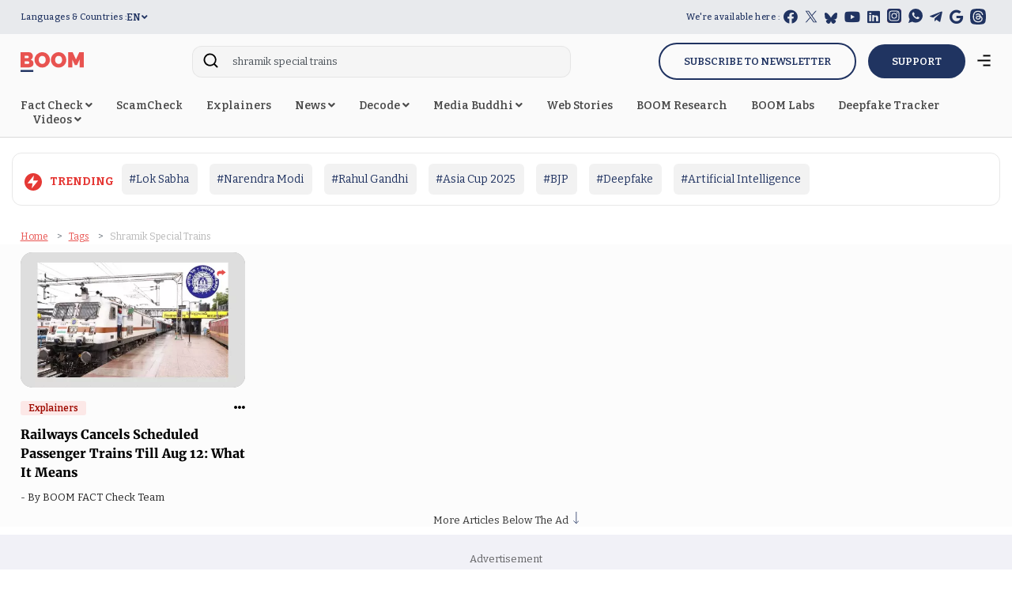

--- FILE ---
content_type: text/html; charset=utf-8
request_url: https://www.boomlive.in/tags/shramik-special-trains
body_size: 141416
content:
<!DOCTYPE html><html lang="en"><head><title>Read all Latest Updates on and about Shramik Special Trains</title><link rel="icon" href="/images/ico/favicon.ico?v=2" type="image/x-icon"><link rel="shortcut icon" href="/images/ico/favicon.ico?v=2" type="image/x-icon"><meta charset="UTF-8"><meta content="IE=Edge" http-equiv="X-UA-Compatible"><meta name="viewport" content="width=device-width, initial-scale=1.0, maximum-scale=10.0,user-scalable=yes,minimum-scale=1.0"><script type="application/ld+json">   {
    "@context" : "https://schema.org",
    "@type" : "WebSite",
    "name" : "BOOM",
    "author" : {
      "@type" : "Organization",
      "name" : "BOOM"
    },
    "keywords" : "latest news of Shramik Special Trains, news about Shramik Special Trains, get updates on Shramik Special Trains",
    "interactivityType" : "mixed",
    "inLanguage" : "",
    "headline" : "Read all Latest Updates on and about Shramik Special Trains",
    "copyrightHolder" : "BOOM",
    "image" : {
      "@context" : "https://schema.org",
      "@type" : "ImageObject",
      "contentUrl" : "/images/logo.png",
      "height": 900,
      "width" : 1500,
      "url" : "/images/logo.png"
     },
    "url" : "https://www.boomlive.in/tags/shramik-special-trains",
    "publisher" : {
      "@type" : "Organization",
       "name" : "BOOM",
       "logo" : {
          "@context" : "https://schema.org",
          "@type" : "ImageObject",
          "contentUrl" : "https://www.boomlive.in/images/logo.png",
          "height": "60",
          "width" : "600",
          "name"  : "BOOM - Logo",
          "url" : "https://www.boomlive.in/images/logo.png"
       }
     },
      "mainEntityOfPage": {
           "@type": "WebPage",
           "@id": "https://www.boomlive.in/tags/shramik-special-trains"
        }
  }</script><script type="application/ld+json">   {
    "@context" : "https://schema.org",
    "@type" : "BreadcrumbList",
    "name" : "BreadcrumbList",
    "itemListElement": [{ "@type":"ListItem","position":"1","item":{ "@id":"https://www.boomlive.in","name":"Home"}},{"@type":"ListItem","position":"2","item":{"@id":"https://www.boomlive.in/trending-tags","@type":"WebPage","name":"Tags"}},{"@type":"ListItem","position":"3","item":{"@id":"https://www.boomlive.in/tags/shramik-special-trains","@type":"WebPage","name":"Shramik Special Trains"}}]
  }</script><script type="application/ld+json">   {
    "@context" : "https://schema.org",
    "@type" : "Organization",
    "url" : "https://www.boomlive.in",
    "name" : "BOOM",
    "sameAs" : ["https://www.facebook.com/boomlive","https://twitter.com/boomlive_in","https://www.youtube.com/@boomlive_in","https://www.instagram.com/boomlive_in/"], "address" : {"@type":"PostalAddress","streetAddress":"Adhyaru Industrial Estate","addressLocality":"Sun Mill Compound Lower parel Mumbai","addressRegion":"Mumbai","postalCode":"400013","addressCountry":{"@type":"Country","name":"IN"}},
    "logo" : {
          "@context" : "https://schema.org",
          "@type" : "ImageObject",
          "contentUrl" : "https://www.boomlive.in/images/logo.png",
          "height": "60",
          "width" : "600",
          "name"  : "BOOM - Logo",
          "url" : "https://www.boomlive.in/images/logo.png"
    }
  }</script><script type="application/ld+json">   {
    "@context" : "https://schema.org",
    "@type" : "SiteNavigationElement",
    "name":["Home","About Us","Authors","Team","Careers","Internship","Contact Us","Methodology","Correction Policy","Non-Partnership Policy","Cookie Policy","Grievance Redressal","Republishing Guidelines","Fact Check","ScamCheck","Explainers","News","Decode","Media Buddhi","Web Stories"], "url":["https://www.boomlive.in/","https://www.boomlive.in/about-us","https://www.boomlive.in/all-authors","https://www.boomlive.in/boom-team","https://www.boomlive.in/careers","https://www.boomlive.in/internship","https://www.boomlive.in/contact-us","https://www.boomlive.in/methodology","https://www.boomlive.in/correction-policy","https://www.boomlive.in/non-partisanship-policy","https://www.boomlive.in/cookie-policy","https://www.boomlive.in/grievance-redressal","https://www.boomlive.in/republishing-guidelines","https://www.boomlive.in/fact-check","https://scamcheck.boomlive.in/","https://www.boomlive.in/explainers","https://www.boomlive.in/news","https://decode.boomlive.in","https://www.boomlive.in/mediabuddhi","https://www.boomlive.in/web-stories"]
  }</script><script type="application/ld+json">   {
    "@context" : "https://schema.org",
    "@type" : "WebPage",
    "name" : "Read all Latest Updates on and about Shramik Special Trains",
    "description" : "Get Latest News, Breaking News about Shramik Special Trains. Stay connected to all updated on Shramik Special Trains",
    "keywords" : "latest news of Shramik Special Trains, news about Shramik Special Trains, get updates on Shramik Special Trains",
    "inLanguage" : "en",
    "url" : "https://www.boomlive.in/tags/shramik-special-trains",
    "author" : {
      "@type" : "Person",
      "name" : "BOOM"
     },
      "speakable": {
          "@context": "https://schema.org",
          "@type": "SpeakableSpecification",
          "xPath": [
              "/html/head/title",
              "/html/head/meta[@name='description']/@content"
          ]
      },
    "publisher" : {
      "@type" : "Organization",
       "name" : "BOOM",
       "url"  : "https://www.boomlive.in",
       "sameAs" : ["https://www.facebook.com/boomlive","https://twitter.com/boomlive_in","https://www.youtube.com/@boomlive_in","https://www.instagram.com/boomlive_in/"],
       "logo" : {
          "@context" : "https://schema.org",
          "@type" : "ImageObject",
          "contentUrl" : "https://www.boomlive.in/images/logo.png",
          "height": "60",
          "width" : "600"
      }
     }
   }</script><meta name="image" content="/images/logo.png"><meta name="description" content="Get Latest News, Breaking News about Shramik Special Trains. Stay connected to all updated on Shramik Special Trains"><meta name="application-name" content="BOOM"><meta name="keywords" content="latest news of Shramik Special Trains, news about Shramik Special Trains, get updates on Shramik Special Trains"><link rel="preload" fetchpriority="low" as="image" href="/images/placeholder.jpg"><meta http-equiv="Content-Language" content="en"><meta name="google" content="notranslate"><meta name="author" content="BOOM"><meta name="copyright" content="BOOM"><meta name="robots" content="follow, index"><meta name="robots" content="max-image-preview:large"><meta name="HandheldFriendly" content="true"><meta name="referrer" content="origin"><meta name="twitter:site" content="@boomlive_in"><meta name="twitter:creator" content="@boomlive_in"><meta name="twitter:card" content="summary_large_image"><meta property="og:url" content="https://www.boomlive.in/tags/shramik-special-trains"><meta property="og:locale" content="en_IN"><meta name="twitter:url" content="https://www.boomlive.in/tags/shramik-special-trains"><link rel="manifest" href="/manifest.json"><meta property="og:type" content="website"><meta property="og:title" content="Read all Latest Updates on and about Shramik Special Trains"><meta property="og:description" content="Get Latest News, Breaking News about Shramik Special Trains. Stay connected to all updated on Shramik Special Trains"><meta property="og:image" itemprop="image" content="/images/logo.png"><meta property="og:author"><meta name="twitter:title" content="Read all Latest Updates on and about Shramik Special Trains"><meta name="twitter:description" content="Get Latest News, Breaking News about Shramik Special Trains. Stay connected to all updated on Shramik Special Trains"><meta name="twitter:image" content="/images/logo.png"><meta property="og:image:width" content="1200"><meta property="og:image:height" content="630"><meta property="fb:use_automatic_ad_placement" content="enable=true ad_density=default"><!-- include dnsprefetch--><script>window.dynamicPage ="";
window.support_article_infinite_scroll ="";
window.similar_news_infinite_scroll ="true";
window.xhrPageLoad ="";
window.isNewsArticlePage ="";</script><script>window.ignoreCoreScripts = "true";
window.exclude_dynamic_links_only =  "";
window.disable_unveil = "";
window.enableTransliteration = "";
window.extra_whatsapp_share_message = "Be a part of BOOM’s TruthSeekers mission. Become a member and support us ! https://bit.ly/boomwhatsapp";

window.auto_play_videos_in_view = "";
window.comment_post_as = "";

</script><script>window.load_theme_resource_after_pageLoad = "true"
</script><script>window.single_source_news_url = ""
window.popup_ad_cookie_duration = ""
window.popup_ad_display_duration = "2"
window.road_blocker_ad_cookie_duration=""
window.road_blocker_ad_display_duration=""
window.epaperClipRatio="7"
window.scriptLoadDelay=parseInt("100")
window.scriptLoadDelayExternalScripts=parseInt("10")
window.windowLoadedDelay=parseInt("")
window.exclude_common_ga="true"
window.exclude_all_ga=""
window.payment_success_redirect_url = ""
window.refresh_pages_on_interval = {};
window.refresh_pages_on_interval_using_ajax = {};

window.maxAllowCropHeightFactor = ""
window.clipLogo = ""
window.disable_hcomment_email_mandatory = ""
window.disable_hcomment_name_mandatory = ""
window.track_pageview_only_once_infinite =  ""

window.sidekick_ad_cookie_duration = ""
window.sidekick_ad_display_duration = ""
window.sidekick_ad_autostart_duration = ""
window.pushdown_ad_close_duration = ""

window.ignore_webp_supprt_check = ""
window.max_dynamic_links_count = ""

window.use_non_ajax_path_for_mixin =  ""
window.no_show_initial_popup =  ""

window.use_advance_search_as_default = ""
window.locationContentPage = ""
window.showUTMCookie = ""
window.updateXHRCanonicalToSelf = ""
window.makeDynamicXHRPageDirectUrl = ""
window.showPopUpToFillProfileDetails = ""
window.mandatoryProfileCookieDuration = ""</script><script async="" src="https://www.googletagmanager.com/gtag/js?id=G-9SCG9KWDQ3"></script><script>var cMap = {"content_url":"/tags/shramik-special-trains","page_type":"tags","content_id":"NA","content_type":"listing","create_by_author_name":"NA","create_by_author_id":"NA","title":"NA","published_date":"NA","modification_date":"NA","author_name":"NA","author_url":"NA","author_id":"NA","primary_category_name":"NA","primary_category_id":"NA","secondary_category_name":"NA","secondary_category_id":"NA","word_count":"NA","error_status":"NA"}
window.dataLayer = window.dataLayer || [];
function gtag(){dataLayer.push(arguments);}
gtag('js', new Date());
gtag('config', 'G-9SCG9KWDQ3',cMap);</script><script>window.COMSCORECODE = "39547594";</script><script>window.twitter_handle = "boomlive_in";</script><script>window.use_short_url_in_share = "true"</script><script>window.insetLinkInCopy = '' || true;
window.insetLinkInCopyLoggedIn = '';
</script><script>window.userDataToBePassedBack = {};</script><script>window.payment_gateway = "razorpay";</script><script>window.externalResourcesVersion = "2";
window.externalResources = "https://platform.twitter.com/widgets.js,https://sb.scorecardresearch.com/beacon.js,https://cdn.izooto.com/scripts/809f316fe140e7b71963474ae59921485b323a1f.js, https://securepubads.g.doubleclick.net/tag/js/gpt.js,https://pagead2.googlesyndication.com/pagead/js/adsbygoogle.js,https://cdn.taboola.com/libtrc/boomlive-english/loader.js";
window.externalResourcesLength = "6";</script><script>window.Constants = {"url":{"xhrLogin":"/xhr/admin/login/loginUser","xhrLoginOrRegister":"/xhr/admin/login/loginOrRegisterUser","xhrRegister":"/xhr/admin/login/registerUser","xhrVerify":"/xhr/admin/login/verifyUser","xhrVerifyEmail":"/xhr/admin/login/verifyEmail","xhrForgotPassword":"/xhr/admin/login/forgotPassword","xhrResetPassword":"/xhr/admin/login/reset-password","xhrLogout":"/xhr/admin/login/logout","xhrRegenerateEmailCode":"/xhr/admin/login/regenerateEmailCode","xhrRegenerateWhatsAppLink":"/xhr/admin/login/regenerateWhatsAppLink"}};</script><script>window.razorpay_key = "rzp_live_3HoZEjlQWQUXcJ"</script><script>window.enable_webp_images = "true";</script><script>window.userDeviceType = "d";</script><script>window.hasIntagram = ""
window.hasTwitter = "true"
window.isIOS = ""
window.sendNewsReadState = "false"
window.image_quality_percentage = ""
window.enable_js_image_compress = ""
window.local_date_time_format = ""
window.partnerName  = "BOOM"
window.partnerCopyrightName  = "BOOM"
window.ignoreInitialDFPIdChange = "";
window.tooltipMobileSidePadding = "";

window.isAdFree = "0";

window.isPremiumContent = "";
window.delaySecThemeScriptsAction = ""
window.delaySecThemeScriptsActionOthers = ""

window.ignore_also_read_image = ""

window.ip_based_login_enabled = ""; 
window.chars_per_min_read = "1200";
window.user_review_content_id = "";
window.user_review_content_id_ugc = "";
window.custom_data_to_be_passed = "";
window.includePartyTownScript = "";
window.open_paymentgate_default_on_checkout ="";
window.adCustomContentName = "";
window.subscriptionPageUrl = "/membership";

window.externalSubscriberLandingUrl = "";
window.partner_coupon_discount_message = "";

window.autoSlideGallery = "";
window.autoSlideGalleryTimeout = "";

window.isContentPageForSubscription = "";


window.refresh_website_in_interval_using_ajax = "/";

window.callValidateIPLoginAlways = "/";

window.ignoreAddingRandonQueryInYoutubeResize = "";

window.convertToNepaliDate = "";

window.articleViewScrollInfiniteOffset = "";

window.road_blocker_ad_delayed_duration = "";
window.popup_ad_delayed_duration = "";
window.adBlockerCookieShowDuration = "";
window.removeValidateCaptchaInRegister = "";
window.partnerOriginalName = "";
</script><!-- -if(typeof data!="undefined" && data['extra_header_tags'] && data['extra_header_tags']['templateData'] && data['extra_header_tags']['templateData']['content']){--><!--     !{data['extra_header_tags']['templateData']['content']}--><!-- -}--><style type="text/css" class="styles">body img,iframe,video{max-width:100%}.hide-scroll{overflow:hidden}img{height:auto}.details-content-story iframe.note-video-clip{width:100%}body,html{-webkit-overflow-scrolling:touch}#content{-webkit-overflow-scrolling:touch}#content{height:100%}#main #content{display:inline}.hide{display:none!important}.soft-hide{display:none}.bg-404{background:url(/images/404.jpg);background-repeat:no-repeat;background-size:100%;background-position:center;background-blend-mode:screen;min-height:400px;text-align:center}.bg-404 .error404-content{background:#fff;padding:20px;font-size:30px;opacity:.8}a img{max-width:100%}.newsSocialIcons li a{color:#fff}.newsSocialIcons li a:hover{text-decoration:none!important}.newsSocialIcons li a i{margin-right:4px}.newsSocialIcons{width:100%;display:inline-block;text-align:right}.newsSocialIcons a{padding:5px;display:inline-block}.hocalwire-cp-authors-social,.newsSocialIcons ul{width:100%;padding-left:0}.hocalwire-cp-authors-social{text-align:left}.newsSocialIcons li{list-style:none!important;width:25px;height:25px;text-decoration:none;font-family:Oswald!important;text-transform:uppercase;background:0 0;opacity:1;line-height:30px;padding:0;margin:0 3px;position:relative}.newsSocialIcons li a{color:#fff;height:21px}.newsSocialIcons li a:hover{text-decoration:none!important}.newsSocialIcons li a i{margin-right:4px}.newsSocialIcons li.facebook,.sticky li.facebook{border:0 solid #314b83;background-color:#4769a5}.newsSocialIcons li.whatsapp,.sticky li.whatsapp{border:0 solid #65bc54;background-color:#65bc54}.newsSocialIcons li.telegram,.sticky li.telegram{border:0 solid #379be5;background-color:#379be5}.newsSocialIcons li.pintrest{border:0;background-color:#d50c22}.newsSocialIcons li.twitter,.sticky li.twitter{border:0 solid #000;background-color:#000}.newsSocialIcons li.googleplus{border:0 solid #ab2b1d;background-color:#bf3727}.newsSocialIcons li.gplus{border:0 solid #ab2b1d;background-color:#bf3727}.newsSocialIcons li.linkedin,.sticky li.linkedin{border:0 solid #278cc0;background-color:#2ba3e1}.newsSocialIcons li.tumblr{border:0 solid #2c3c4c;background-color:#34495e}.newsSocialIcons li.pinterest,.sticky li.printrest{border:0 solid #ae1319;background-color:#cd252b}.newsSocialIcons li.email{border:0 solid #4b3b3b;background-color:#4b3b3b}.newsSocialIcons li.mail,.sticky li.mail{border:0 solid #18ae91;background-color:#1abc9c}.sticky li.email,.sticky li.mail{border:0 solid #4b3b3b;background-color:#4b3b3b}.newsSocialIcons li.print{border:0 solid #000;background-color:#000}.sticky li.print{border:0 solid #000;background-color:#000}.newsSocialIcons li.youtube{border:0 solid #e62117;background-color:#e62117}.newsSocialIcons li.insta{border:0 solid #0526c5;background-color:#0526c5}.newsSocialIcons li img{vertical-align:top}.newsSocialIcons ul{border-radius:3px;padding:5px;z-index:10;float:left;clear:both}.newsSocialIcons.right-navigation ul li+li{display:none;float:left;border-radius:30px;padding-top:2px}.newsSocialIcons li{float:left;border-radius:30px}.listing-social-share .newsSocialIcons li{border-radius:30px!important}.margin-top10{margin-top:10px}.sticky-container{position:fixed;top:40%;z-index:11111111111}.sticky-container ul li p{padding:5px}.sticky li.facebook{border:0 solid #314b83;background-color:#4769a5}.sticky li.twitter{border:0 solid #000;background-color:#000}.sticky li.googleplus{border:0 solid #ab2b1d;background-color:#bf3727}.sticky li.gplus{border:0 solid #ab2b1d;background-color:#bf3727}.sticky li.linkedin{border:0 solid #278cc0;background-color:#2ba3e1}.sticky li.tumblr{border:0 solid #2c3c4c;background-color:#34495e}.sticky li.pinterest{border:0 solid #ae1319;background-color:#cd252b}.sticky li.mail{border:0 solid #18ae91;background-color:#1abc9c}.sticky li.youtube{border:0 solid #e62117;background-color:#e62117}.sticky-container .fab{background:#03a9f4;width:37px;height:37px;text-align:center;color:#fff;box-shadow:0 0 3px rgba(0,0,0,.5),3px 3px 3px rgba(0,0,0,.25);position:fixed;right:1/4 * 3 * 64px;font-size:2.6667em;display:inline-block;cursor:default;bottom:100px;right:10px;z-index:10;box-sizing:border-box;padding:0 8px}.sticky-container .fab .not-logged-in img{vertical-align:top}.sticky-container .fab .logged-in img{vertical-align:top}.sticky-container .fab.child{right:(64px - 1 / 3 * 2 * 64px)/2 + 1/4 * 3 * 64px;width:1/3 * 2 * 64px;height:1/3 * 2 * 64px;display:none;opacity:0;font-size:2em}.sticky .fab img{height:auto;width:auto}.backdrop{position:fixed;top:0;left:0;width:100%;height:100%;background:#ececec;opacity:.3;display:none}#masterfab img{margin:auto;display:block;height:auto}#masterfab{padding:10px;max-width:38px;box-sizing:border-box}.details-content-story{overflow:hidden;display:inherit}.cd-top{cursor:pointer;position:fixed;bottom:100px;left:10px;width:35px;height:35px;background-color:#434343;box-shadow:0 0 10px rgba(0,0,0,.05);overflow:hidden;text-indent:100%;white-space:nowrap;background:rgba(232,98,86,.8) url(/images/cd-top-arrow.svg) no-repeat center 50%;visibility:hidden;opacity:0;-webkit-transition:opacity .3s 0s,visibility 0s .3s;-moz-transition:opacity .3s 0s,visibility 0s .3s;transition:opacity .3s 0s,visibility 0s .3s}.cd-top.cd-fade-out,.cd-top.cd-is-visible,.no-touch .cd-top:hover{-webkit-transition:opacity .3s 0s,visibility 0s 0s;-moz-transition:opacity .3s 0s,visibility 0s 0s;transition:opacity .3s 0s,visibility 0s 0s}.cd-top.cd-is-visible{visibility:visible;opacity:1;z-index:9999}.cd-top.cd-fade-out{opacity:.5}@-webkit-keyframes placeHolderShimmer{0%{background-position:-468px 0}100%{background-position:468px 0}}@keyframes placeHolderShimmer{0%{background-position:-468px 0}100%{background-position:468px 0}}.mixin-loader-wrapper{background-color:#e9eaed;color:#141823;padding:5px;border:1px solid #ccc;margin:0 auto 1em}.mixin-loader-item{background:#fff;border:1px solid;border-color:#e5e6e9 #dfe0e4 #d0d1d5;border-radius:3px;padding:12px;margin:0 auto}.placeholder_top{background:#fff;padding:5px;display:inline-block}.mixin-placeholder-details-wrapper{z-index:99;left:30%;display:inline-block;top:50px;color:#000;background:#0f0f0f;color:#fff;padding:10px}.placeholder_top .animated-background{-webkit-animation-duration:1s;animation-duration:1s;-webkit-animation-fill-mode:forwards;animation-fill-mode:forwards;-webkit-animation-iteration-count:infinite;animation-iteration-count:infinite;-webkit-animation-name:placeHolderShimmer;animation-name:placeHolderShimmer;-webkit-animation-timing-function:linear;animation-timing-function:linear;background:#f6f7f8;background:#eee;background:-webkit-gradient(linear,left top,right top,color-stop(8%,#eee),color-stop(18%,#ddd),color-stop(33%,#eee));background:-webkit-linear-gradient(left,#eee 8%,#ddd 18%,#eee 33%);background:linear-gradient(to right,#eee 8%,#ddd 18%,#eee 33%);-webkit-background-size:800px 104px;background-size:800px 104px}.hocal_col{width:100%;padding-top:5px;padding-bottom:5px}.padding_10{padding:10%}.padding_20{padding:20%}.placeholder_top .img.small{height:60px;max-width:80px}.placeholder_top .img.medium{height:150px;max-width:250px}.placeholder_top .img.big{height:300px;max-width:500px}.placeholder_top .img.supper-big{height:450px;max-width:750px}.content{margin-bottom:10px}.placeholder_top .content.small{height:10px;padding-left:5px;padding-right:5px}.placeholder_top .content.medium{height:20px;padding-left:10px;padding-right:10px}.placeholder_top .content.large{height:30px;padding-left:15px;padding-right:15px}.hocal_col_12{width:100%}.hocal_col_9{width:75%}.hocal_col_8{width:60%}.hocal_col_6{width:50%}.hocal_col_4{width:33%}.hocal_col_3{width:25%}.hocal_row{display:block}.hocal_col{display:block;float:left;position:relative}.placeholder_top .play{display:block;width:0;height:0;border-top:$size solid transparent;border-bottom:$size solid transparent;border-left:($size*$ratio) solid $foreground;margin:($size * 2) auto $size auto;position:relative;z-index:1;transition:all $transition-time;-webkit-transition:all $transition-time;-moz-transition:all $transition-time;left:($size*.2)}.placeholder_top .play:before{content:'';position:absolute;top:-75px;left:-115px;bottom:-75px;right:-35px;border-radius:50%;z-index:2;transition:all .3s;-webkit-transition:all .3s;-moz-transition:all .3s}.placeholder_top .play:after{content:'';opacity:0;transition:opacity .6s;-webkit-transition:opacity .6s;-moz-transition:opacity .6s}.details-content-story .inside_editor_caption.float-left,.details-content-story img.float-left{padding-right:10px;padding-bottom:10px;float:left;left:0}.details-content-story .inside_editor_caption.float-right,.details-content-story img.float-right{padding-left:10px;padding-bottom:10px;float:right;right:0}.details-content-story .image_caption{background:0 0}.details-content-story div,.details-content-story p{margin-bottom:15px!important;line-height:1.4;margin:0 auto}.details-content-story div.pasted-from-word-wrapper{margin-bottom:0!important}.details-content-story div.inside_editor_caption{display:none}.details-content-story .inside_editor_caption.edited-info{display:block}.details-content-story img{max-width:100%}.details-content-story .inside_editor_caption.float-left{margin-top:10px}.details-content-story .inside_editor_caption.float-right{margin-top:10px}.details-content-story img.float-none{margin:auto;float:none}.details-content-story .inside_editor_caption{font-size:16px;padding:2px;text-align:center;bottom:-20px;width:100%}.details-content-story .image-and-caption-wrapper{position:relative;margin-bottom:20px}.image-and-caption-wrapper{max-width:100%!important}.details-content-story .image-and-caption-wrapper.float-left{float:left;padding-right:10px;padding-bottom:10px}.details-content-story .image-and-caption-wrapper.float-right{float:right;padding-left:10px;padding-bottom:10px}.details-content-story .image-and-caption-wrapper.float-none{float:none;display:block;clear:both;left:0!important;margin:0 auto}.details-content-story .image-and-caption-wrapper.float-none img{display:block}.details-content-story .hide-on-web{display:none!important}.hide-on-web{display:none!important}.details-content-story .template-wrapper{padding:2px;width:100%}.details-content-story .template-wrapper .delete-lists-wrapper button{display:none}.details-content-story .template-wrapper .action-btn-wrapper{display:none}.details-content-story .list-item-heading{font-size:18px;margin-bottom:20px}.details-content-story li.list-item{margin-bottom:20px}.details-content-story .action-btn-wrapper span{padding:5px;margin:2px;background:#ccc}.details-content-story .template-wrapper{padding:2px;width:100%}.details-content-story .template-wrapper .delete-lists-wrapper{float:right;margin-top:10px}.details-content-story .template-wrapper .delete-lists-wrapper button{padding:10px;margin-right:10px;margin-top:-5px}.details-content-story .template-wrapper li.list-item{width:100%}.details-content-story .template-wrapper .action-btn-wrapper{float:left;margin-right:20px}.details-content-story .list-items-wrapper li{border:none!important}.details-content-story .list-items-wrapper.unordered-list ul{list-style-type:square}.modal_wrapper_frame{position:fixed;width:100%;top:0;height:100%;background:rgba(0,0,0,.7);opacity:1;z-index:9999999999}.modal_wrapper_frame #modal-content{position:absolute;left:20%;top:20%;right:20%;bottom:20%;border:1px solid #ccc;background:#fff}.modal_wrapper_frame .cross-btn{right:10px;top:10px;position:absolute;font-size:20px;cursor:pointer;padding:5px;z-index:9999}.modal_wrapper_frame iframe{width:100%;height:100%}.hocal_hide_on_desktop{display:none!important}.hocal_hide_on_mobile{display:block!important}.placeholder_top{width:100%}.placeholder_top .hocal_col{padding:5px;box-sizing:border-box}.also-read-media{display:none}.also-read-media-wrap{display:none}@media screen and (max-width:767px){.bg-404 .error404-content{background:#fff;padding:10px;font-size:20px}.hocal_hide_on_mobile{display:none!important}.hocal_hide_on_desktop{display:block!important}.modal_wrapper_frame #modal-content{left:2%;top:2%;right:2%;bottom:2%}.details-content-story .image-and-caption-wrapper.float-left,.details-content-story .image-and-caption-wrapper.float-right{display:inline;max-width:100%!important;float:none!important;padding:0!important}.details-content-story .inside_editor_caption.float-right,.details-content-story img.float-right{display:inline;max-width:100%!important;float:none!important;padding:0!important}.details-content-story .inside_editor_caption.float-left,.details-content-story img.float-left{display:inline;max-width:100%!important;float:none!important;padding:0!important}}#comments iframe{width:100%!important}#bottom_snackbar{width:30%;position:fixed;z-index:1;bottom:0;z-index:999999999999999999999999999999999999999999999999999999999999999999999;left:70%;background:#333}#bottom_snackbar .close-btn{position:absolute;right:3px;top:3px;padding:1px 8px;cursor:pointer;z-index:9999999999;font-size:20px;color:#fff}#bottom_snackbar.right{left:70%}#bottom_snackbar.left{left:0}#bottom_snackbar.center{left:35%}.bottom_snackbar_content{background:#0582e2}@media screen and (max-width:767px){#bottom_snackbar{width:100%}#bottom_snackbar,#bottom_snackbar.center,#bottom_snackbar.left,#bottom_snackbar.right{left:0}}.login-btn-in-message{color:#00f;text-decoration:underline;cursor:pointer;font-size:16px}.show-pass-wrap{float:right}#news_buzz_updates .buzz-timeline-wrapper{background:#f7f8f9}.buzz-timeline-wrapper .load-more-update-wrapper{text-align:center;cursor:pointer;width:100%}.buzz-timeline-wrapper .load-more-update-wrapper a{background:red;color:#fff;padding:4px 25px;display:inline-block;margin-bottom:10px}.buzz-timeline-wrapper .timeline{position:relative;max-width:1200px;margin:0 auto}.buzz-timeline-wrapper .timeline::after{content:'';position:absolute;width:6px;background-color:#c5c5c5;top:0;bottom:0;left:10%;margin-left:-3px}.buzz-timeline-wrapper .buzz-container{padding:10px 40px;position:relative;background-color:inherit;width:90%;list-style:none;box-sizing:border-box}.buzz-timeline-wrapper .buzz-container::after{content:'';position:absolute;width:25px;height:25px;right:-17px;background-color:#fff;border:4px solid #c5c5c5;top:15px;border-radius:50%;z-index:1}.buzz-timeline-wrapper .left{left:0}.buzz-timeline-wrapper .right{left:10%;text-align:right!important;float:none!important;margin-left:0!important}.buzz-timeline-wrapper .left::before{content:" ";height:0;position:absolute;top:22px;width:0;z-index:1;right:30px;border:medium solid #fff;border-width:10px 0 10px 10px;border-color:transparent transparent transparent #fff}.buzz-timeline-wrapper .right::before{content:" ";height:0;position:absolute;top:22px;width:0;z-index:1;left:30px;border:medium solid #fff;border-width:10px 10px 10px 0;border-color:transparent #fff transparent transparent}.buzz-timeline-wrapper .right::after{left:-13px}.buzz-timeline-wrapper .buzz_date{font-size:12px;color:#666}.buzz-timeline-wrapper .content{padding:10px 15px;background-color:#fff;position:relative;border-radius:6px;text-align:left}.buzz-timeline-wrapper .list_image{width:25%}.buzz-timeline-wrapper h2{margin-bottom:0!important;font-size:16px;margin-top:0;background:#fff;font-weight:400}.buzz_story{font-size:15px}.buzz-timeline-wrapper .buzz-image{float:left;margin-right:10px;max-width:50%}.buzz-timeline-wrapper .image-and-caption-wrapper{text-align:center;position:relative;display:inline-block;float:none!important;width:100%!important}.buzz-timeline-wrapper .image-and-caption-wrapper img{max-height:400px;width:auto!important;float:none!important}.buzz-timeline-wrapper .image_caption{background:#fff!important}.buzz-parent-wrapper .news_updates_heading{text-align:center}.buzz-parent-wrapper .news_updates_heading a{border-bottom:2px solid #ccc;padding-left:10px;padding-right:10px}@media screen and (max-width:600px){.buzz-timeline-wrapper .buzz-image{float:none;margin-right:0;max-width:1000%}.buzz-timeline-wrapper .list_image{width:100%}.buzz-timeline-wrapper .timeline::after{left:31px}.buzz-timeline-wrapper .buzz-container{width:100%;padding-left:70px;padding-right:25px}.buzz-timeline-wrapper .buzz-container::before{left:60px;border:medium solid #fff;border-width:10px 10px 10px 0;border-color:transparent #fff transparent transparent}.buzz-timeline-wrapper .left::after,.buzz-timeline-wrapper .right::after{left:17px}.buzz-timeline-wrapper .right{left:0}.buzz-timeline-wrapper .timeline::after{background-color:transparent}.buzz-timeline-wrapper .buzz-container{padding-left:10px;padding-right:10px}.buzz-timeline-wrapper .buzz-container::after{background-color:transparent;border:0 solid #c5c5c5}.buzz-timeline-wrapper .content{box-shadow:0 4px 8px 0 rgba(0,0,0,.2);transition:.3s}.buzz-timeline-wrapper .right::before{display:none}#news_buzz_updates .buzz-timeline-wrapper{background:#fff}.buzz-timeline-wrapper .timeline{padding:0}}.nextpage.divider{display:none;font-size:24px;text-align:center;width:75%;margin:40px auto}.nextpage.divider span{display:table-cell;position:relative}.nextpage.divider span:first-child,.nextpage.divider span:last-child{width:50%;top:13px;-moz-background-size:100% 2px;background-size:100% 2px;background-position:0 0,0 100%;background-repeat:no-repeat}.nextpage.divider span:first-child{background-image:-webkit-gradient(linear,0 0,0 100%,from(transparent),to(#000));background-image:-webkit-linear-gradient(180deg,transparent,#000);background-image:-moz-linear-gradient(180deg,transparent,#000);background-image:-o-linear-gradient(180deg,transparent,#000);background-image:linear-gradient(90deg,transparent,#000)}.nextpage.divider span:nth-child(2){color:#000;padding:0 5px;width:auto;white-space:nowrap}.nextpage.divider span:last-child{background-image:-webkit-gradient(linear,0 0,0 100%,from(#000),to(transparent));background-image:-webkit-linear-gradient(180deg,#000,transparent);background-image:-moz-linear-gradient(180deg,#000,transparent);background-image:-o-linear-gradient(180deg,#000,transparent);background-image:linear-gradient(90deg,#000,transparent)}.next-page-loader h2{color:#000;margin:0;font:.8em verdana;margin-top:20px;text-transform:uppercase;letter-spacing:.1em}.next-page-loader span{display:inline-block;vertical-align:middle;width:.6em;height:.6em;margin:.19em;background:#222;border-radius:.6em;animation:loading 1s infinite alternate}.next-page-loader span:nth-of-type(2){background:#222;animation-delay:.2s}.next-page-loader span:nth-of-type(3){background:#222;animation-delay:.4s}.next-page-loader span:nth-of-type(4){background:#222;animation-delay:.6s}.next-page-loader span:nth-of-type(5){background:#222;animation-delay:.8s}.next-page-loader span:nth-of-type(6){background:#222;animation-delay:1s}.next-page-loader span:nth-of-type(7){background:#222;animation-delay:1.2s}.pagi_wrap{width:100%;position:relative;position:relative}.pagi_wrap ul{margin:auto;display:block;text-align:center;width:100%;position:relative}.pagi_wrap ul li{display:inline-block;margin:0 15px;text-align:center;position:relative}.pagi_wrap ul li.active a{cursor:default}.pagi_wrap ul li span{color:#333;vertical-align:middle;display:inline-block;font-size:20px;line-height:45px;width:45px;height:45px;background:#dfebf9;text-align:center;border-radius:50%}.pagi_wrap ul li.active span{background:#ccc}.hocalwire-cp-authors-social,.newsSocialIcons ul{width:100%;padding-left:0}.hocalwire-cp-authors-social{text-align:center}.hocalwire-cp-authors-social li{width:20px;height:20px;padding:4px;margin:5px;display:inline-block}.hocalwire-cp-authors-social li:first-child{margin-left:0}.hocalwire-cp-authors-social li a{height:20px;position:relative;display:block}.hocalwire-cp-authors-social li.facebook,.hocalwire-cp-authors-social1 li.facebook{border:0 solid #314b83;background-color:#4769a5}.hocalwire-cp-authors-social li.twitter,.hocalwire-cp-authors-social1 li.twitter{border:0 solid #000;background-color:#000}.hocalwire-cp-authors-social li.googleplus,.hocalwire-cp-authors-social1 li.googleplus{border:0 solid #ab2b1d;background-color:#bf3727}.hocalwire-cp-authors-social li.gplus,.hocalwire-cp-authors-social1 li.gplus{border:0 solid #ab2b1d;background-color:#bf3727}.hocalwire-cp-authors-social li.linkedin,.hocalwire-cp-authors-social1 li.linkedin{border:0 solid #278cc0;background-color:#2ba3e1}.hocalwire-cp-authors-social li.dark{background-color:#ccc!important}.insert-more-buzz-here{display:inline-block;position:relative;width:100%}@keyframes loading{0%{opacity:0}100%{opacity:1}}#details-bottom-element-for-infinite-scroll{text-align:center}#state-selection{display:none}.details-content-story blockquote{width:100%;text-align:center}.details-content-story iframe{display:block;margin:0 auto;max-width:100%}.details-content-story video{width:100%;max-height:450px}.details-content-story video.hocal-uploaded-video.audio-file{max-height:70px}twitter-widget{margin:0 auto}.epaper-datepicker-img{display:inline-block;max-width:20px;position:absolute;top:10px;left:10px}.inline-block{position:relative}#epaper-datepicker{padding-left:30px}.track-on-infinite-scroll-view{min-height:1px}.cd-top{right:10px;left:auto}.buzz-timeline-wrapper .load-more-update-wrapper a.next-page-live-update,.buzz-timeline-wrapper .load-more-update-wrapper a.prev-page-live-update,.next-page-live-update,.prev-page-live-update{float:right;margin-left:10px;margin-right:10px;margin-top:20px;background:0 0;color:#000}.view-all-updates-xhr-wrap{display:block;width:100%;margin-top:20px;margin-bottom:20px;text-align:center}.view-all-updates-xhr-wrap a{background:#000!important;color:#fff!important;padding:10px 20px}.blog-share-socials-light{text-align:right}.blog-share-socials-light li{display:inline-block;position:relative;max-width:25px;margin:0 6px;border-radius:10px;text-align:right;padding:5px;box-sizing:border-box}.no-more-updates{text-align:center;color:#000;background:#cfcfcf;font-size:23px;padding:40px;margin-bottom:20px}.news-updates-pagination{width:100%;text-align:center;margin-top:20px;margin-bottom:20px;display:inline-block}.news-updates-pagination a{padding:10px;background:#000;margin:5px;color:#fff}.buzz-list-wrapper h2{padding-left:0;clear:none}.buzz-list-wrapper .latest_item h2 a{color:#000;font-size:18px;font-weight:700}.buzz-list-wrapper p{line-height:1.5}.hocalwire-editor-list li p{display:inline}.buzz-list-wrapper ul.hocalwire-editor-list li,.details-content-story ul li,.details-content-story ul.hocalwire-editor-list li{display:block!important;margin-bottom:15px}.buzz-list-wrapper ul.hocalwire-editor-list li:before,.details-content-story ul li::before,.details-content-story ul.hocalwire-editor-list li::before,.hocal_short_desc li::before{content:"\2022";color:#000;font-weight:700;display:inline-block;width:25px;margin-left:0;font-size:30px;vertical-align:sub}.details-content-story table{width:100%;margin-bottom:10px;margin-top:10px;display:block;overflow-x:scroll;border-spacing:0;border-collapse:collapse}.details-content-story table td,.details-content-story table th,.details-content-story table tr{border:1px solid #000;padding:5px;text-align:left;font-size:14px}.details-content-story table thead{background:#eaeaea}.details-content-story .h-embed-wrapper .twitter-tweet,.details-content-story .h-embed-wrapper>div{margin-left:auto;margin-right:auto}.fluid-width-video-wrapper{padding-top:0!important;display:inline-block;height:500px}.fluid-width-video-wrapper embed,.fluid-width-video-wrapper object{max-height:500px}.single-post-title{text-transform:inherit}.subscription-btn-on-login{display:none}#left-ad-full-screen{position:fixed;height:80%;top:20%;width:140px;left:10px}#right-ad-full-screen{position:fixed;height:80%;top:20%;width:140px;right:10px}.pasted-from-word-wrapper>div{margin-bottom:15px}iframe.instagram-media{margin:0 auto!important;width:100%!important;position:relative!important}.scroll div{display:inline-block}.loop-nav.pag-nav{background:#fff}.pag-nav{font-size:12px;line-height:20px;font-weight:700;text-align:center}.loop-nav{border-top:0 solid #ddd}.loop-nav-inner{border-top:1px solid #fff;padding:20px 0}.wp-pagenavi{clear:both}.pagenavi span{text-decoration:none;border:1px solid #bfbfbf;padding:3px 5px;margin:2px}.pag-nav a,.pag-nav span{color:#555;margin:0 4px 4px;border:1px solid #ccc;-webkit-border-radius:3px;border-radius:3px;display:inline-block;padding:4px 8px;background-color:#e7e7e7;background-image:-ms-linear-gradient(top,#eee,#e7e7e7);background-image:-moz-linear-gradient(top,#eee,#e7e7e7);background-image:-o-linear-gradient(top,#eee,#e7e7e7);background-image:-webkit-gradient(linear,left top,left bottom,from(#eee),to(#e7e7e7));background-image:-webkit-linear-gradient(top,#eee,#e7e7e7);background-image:linear-gradient(top,#eee,#e7e7e7);-webkit-box-shadow:inset 0 1px 0 #fff,0 1px 1px rgba(0,0,0,.1);box-shadow:inset 0 1px 0 #fff,0 1px 1px rgba(0,0,0,.1)}.pag-nav span{color:#999}.pag-nav .current{background:#f7f7f7;border:1px solid #bbb;-webkit-box-shadow:inset 0 1px 5px rgba(0,0,0,.25),0 1px 0 #fff;box-shadow:inset 0 1px 5px rgba(0,0,0,.25),0 1px 0 #fff}.pag-nav span{color:#999}.wp-pagenavi a:hover,.wp-pagenavi span.current{border-color:#000}.wp-pagenavi span.current{font-weight:700}.hocal-draggable iframe.note-video-clip{width:100%}.hocal-draggable iframe,.hocal-draggable video{text-align:center}.details-content-story ol,ol.hocalwire-editor-list{counter-reset:num_cntr;padding-left:35px}.details-content-story ol li,ol.hocalwire-editor-list li{counter-increment:num_cntr;position:relative;margin-bottom:10px}.blog-share-socials-light li,.buzz-list-wrapper .listing-items li,.sticky-container ul{list-style:none!important}.blog-share-socials-light li::before,.buzz-list-wrapper .listing-items li::before,.sticky-container ul{content:''}.sticky-container .fab img{padding:2px;margin-top:-10px}.native-fb-wrap.facebook{display:inline-block;float:left;margin-top:8px;margin-right:10px}.amp-flying-carpet-wrapper{overflow:hidden}.amp-flying-carpet-text-border{background:#000;color:#fff;padding:.25em}.amp-fx-flying-carpet{height:300px;overflow:hidden;position:relative}.amp-fx-flying-carpet-clip{position:absolute;top:0;left:0;width:100%;height:100%;border:0;margin:0;padding:0;clip:rect(0,auto,auto,0);-webkit-clip-path:polygon(0 0,100% 0,100% 100%,0 100%);clip-path:polygon(0 0,100% 0,100% 100%,0 100%)}.amp-fx-flying-carpet-container{position:fixed;top:0;width:100%;height:100%;-webkit-transform:translateZ(0);display:-webkit-box;display:-ms-flexbox;display:flex;-webkit-box-orient:vertical;-webkit-box-direction:normal;-ms-flex-direction:column;flex-direction:column;-webkit-box-align:center;-ms-flex-align:center;align-items:center;-webkit-box-pack:center;-ms-flex-pack:center;justify-content:center;max-width:320px;margin-top:120px}.dfp-ad{height:600px;width:300px;background:0 0;text-align:center;vertical-align:middle;display:table-cell;position:relative}.dfp-ad-container{position:absolute}.in-image-ad-wrap{position:absolute;bottom:0;width:100%;overflow:hidden;background:rgba(255,255,255,.5)}.in-image-ad-wrap .close-btn-in-img{display:inline-block;position:absolute;right:0;top:0;cursor:pointer}.in-image-ad-wrap .ad-content{width:100%;overflow-x:scroll}.in-image-ad-wrap .ad-content>div{margin:0 auto}.common-ad-block{margin:10px}.common-ad-block-pd{padding:10px}.popup-ad-content-wrap,.roadblocker-content-wrap{position:fixed;top:0;left:0;height:100%;width:100%;z-index:9999999}.popup-ad-content-wrap .popup-overlay-bg,.roadblocker-content-wrap .popup-overlay-bg{background:rgba(0,0,0,.5);width:100%;position:fixed;top:0;left:0;z-index:1;height:100%}.roadblocker-content-wrap .popup-overlay-bg{background:#fff}.popup-ad-content-wrap .popup-content-container,.roadblocker-content-wrap .popup-content-container{display:inline-block;width:100%;margin:0 auto;text-align:center;height:100%;position:absolute;z-index:99}.popup-ad-content-wrap .popup-content-container .center-content,.roadblocker-content-wrap .popup-content-container .center-content{position:relative;margin-top:120px}.popup-ad-content-wrap .popup-content-container .center-content .content-box,.roadblocker-content-wrap .popup-content-container .center-content .content-box{display:inline-block}.popup-ad-content-wrap .popup-content-container .center-content .content-box{max-height:550px;overflow:auto;max-width:80%}.popup-ad-content-wrap .popup-content-container .center-content .close-btn-popup,.roadblocker-content-wrap .popup-content-container .center-content .close-btn-popup{display:inline-block;position:absolute;top:0;background:#fff;color:#000!important;padding:5px 10px;cursor:pointer}.roadblocker-content-wrap .popup-content-container .close-btn-popup{position:absolute;top:10px;right:10px;background:rgba(0,0,0,.5)!important;padding:10px;color:#fff!important;cursor:pointer;z-index:999}.roadblocker-content-wrap .popup-content-container .road-blocker-timer{position:absolute;top:10px;right:48px;padding:10px;color:#000;font-size:1.3rem;cursor:pointer;z-index:999}.inline-heading-ad{display:inline-block;margin-left:10px}pre{max-width:100%;display:inline-block;position:relative;width:100%;white-space:pre-wrap;white-space:-moz-pre-wrap;white-space:-pre-wrap;white-space:-o-pre-wrap;word-wrap:break-word}.from-paytm-app .hide-for-paytm{display:none}.from-paytm-app .at-share-dock{display:none!important}@media all and (max-width:800px){.amp-fx-flying-carpet-container{margin-top:55px}.popup-ad-content-wrap .popup-content-container .center-content{margin-top:60px}.epaper_listing .hocalwire-col-md-3{width:100%!important;float:none!important}.epaper_listing{display:inline}.pagi_wrap ul li{margin:0 5px}.pagi_wrap ul li span{line-height:35px;width:35px;height:35px}#left-ad-full-screen{display:none}#right-ad-full-screen{display:none}.fluid-width-video-wrapper{height:300px}.fluid-width-video-wrapper embed,.fluid-width-video-wrapper object{max-height:300px}.epaper-filter-item .selectpicker{width:120px;font-size:12px}.epaper-filter-item #epaper-datepicker{width:125px;margin-left:-22px;padding-left:20px}.epaper-datepicker-img{display:inline-block;max-width:16px;position:absolute;top:7px;left:-14px}}@media all and (max-width:500px){.hocal_col_4{width:100%}.hocal_col_3{width:100%}.placeholder_top .img.medium{max-width:100%}}.common-user-pages .page_heading{text-align:center;font-size:25px;padding:5px 30px}.common-user-pages .form-links{min-height:20px}.ad_unit_wrapper_main{background:#f1f1f1;padding:0 5px 5px 5px;border:1px solid #ccc;margin:10px 0}.ad_unit_wrapper_main .ad_unit_label{text-align:center;font-size:12px}.read-this-also-wrap{padding:5px 0;margin:5px 0}.read-this-also-wrap .read-this-also{font-weight:700;color:#222}.dark .read-this-also-wrap .read-this-also{color:#908b8b}.read-this-also-wrap a{color:red}.read-this-also-wrap a:hover{color:#222}.desktop-only-embed,.mobile-only-embed,.tab-only-embed{display:none}.facebook-responsive iframe{width:auto}@media screen and (min-width:1025px){.desktop-only-embed{display:block}.facebook-responsive{overflow:hidden;padding-bottom:56.25%;position:relative;height:0}.facebook-responsive iframe{left:0;top:0;right:0;height:100%;width:100%;position:absolute;width:auto}}@media screen and (min-width:768px) and (max-width:1024px){.tab-only-embed{display:block}.facebook-responsive{overflow:hidden;padding-bottom:56.25%;position:relative;height:0}.facebook-responsive iframe{left:0;top:0;right:0;height:100%;width:100%;position:absolute;width:auto}}@media screen and (max-width:767px){.mobile-only-embed{display:block}}@media print{.ind-social-wrapper{display:none}}.buzz-timeline-wrapper .load-more-update-wrapper a.next-page-live-update,.buzz-timeline-wrapper .load-more-update-wrapper a.prev-page-live-update,.load-more-update-wrapper .next-page-live-update,.load-more-update-wrapper .prev-page-live-update{padding:0 7px;background:red;color:#fff;width:25px}.annotation-tooltip-parent sup{color:red;display:inline-block}.tooltip-wall{position:fixed;width:300px;z-index:9999;height:100%;background:#000;color:#fff;display:none;top:20%;right:0;background:0 0}.tooltip-wall .tooltip-popup-title{font-size:1.5rem;font-weight:700}.tooltip-wall .tooltip-wall-wrap{margin:10px;display:inline-block;position:fixed;height:auto;background-color:#f4f4f4;color:#000;padding:20px;border-radius:5px;box-shadow:1px 3px 4px 1px #c4c4c4}.tooltip-wall .tooltip-wall-wrap:after{content:' ';position:absolute;width:0;height:0;left:-27px;right:auto;top:20px;bottom:auto;border:12px solid;border-color:#f4f4f4 #f4f4f4 transparent transparent;width:0;height:0;border-top:20px solid transparent;border-bottom:20px solid transparent;border-right:20px solid #f4f4f4}.tooltip-popup-wrap{font-size:14px;line-height:20px;color:#333;padding:1px;background-color:#fff;border:1px solid #ccc;border:1px solid rgba(0,0,0,.2);-webkit-border-radius:6px;-moz-border-radius:6px;border-radius:6px;-webkit-box-shadow:0 5px 10px rgba(0,0,0,.2);-moz-box-shadow:0 5px 10px rgba(0,0,0,.2);box-shadow:0 5px 10px rgba(0,0,0,.2);-webkit-background-clip:padding-box;-moz-background-clip:padding;background-clip:padding-box;max-width:480px;width:90%;position:absolute;z-index:9}.tooltip-popup-wrap .tooltip-popup-header{padding:2px 14px;margin:0;min-height:30px;font-size:14px;font-weight:400;line-height:18px;background-color:#f7f7f7;border-bottom:1px solid #ebebeb;-webkit-border-radius:5px 5px 0 0;-moz-border-radius:5px 5px 0 0;border-radius:5px 5px 0 0;position:relative}.tooltip-popup-wrap .tooltip-popup-header .tooltip-popup-title,.tooltip-wall-wrap .tooltip-popup-header .tooltip-popup-title{margin-right:20px;max-width:100%;box-sizing:border-box;position:relative;display:block;font-size:16px}.tooltip-popup-wrap .tooltip-popup-header .tooltip-popup-close,.tooltip-wall-wrap .tooltip-popup-header .tooltip-popup-close{position:absolute;right:10px;top:3px}.tooltip-popup-wrap .tooltip-popup-header .tooltip-popup-close label{font-size:18px}.tooltip-popup-wrap .tooltip-popup-content{position:relative;padding:10px 10px;overflow:hidden;text-align:left;word-wrap:break-word;font-size:14px;display:block}.tooltip-inputbtn{display:none}.tooltip-inputbtn+label>.tooltip-popup-wrap{display:none;min-width:300px}.tooltip-inputbtn+label{display:inline;position:relative;padding:2px 4px;cursor:pointer}.tooltip-inputbtn:checked+label>.tooltip-popup-wrap{position:absolute;top:24px;left:0;z-index:100}.tooltip-popup-header{display:block}.tooltip-inputbtn+label>.tooltip-popup-wrap span{color:#000!important}.mixin-debug-mode-wrap{position:relative;width:100%;height:100%}.mixin-debug-mode-wrap .mixin-debug-mode-element{position:absolute;top:0;right:0;width:100%;height:100%;background:rgba(0,0,0,.8);z-index:999999999999999999}.mixin-debug-mode-wrap .mixin-debug-mode-element .text{color:#fff;font-size:20px;position:absolute;top:50%;left:50%;transform:translate(-50%,-50%);word-break:break-all;line-height:1.1}.story-highlight-block{border:1px solid #ccc;border-radius:5px}.story-highlight-block .story-highlight-block-heading{padding:1px 15px;background:#efefef;padding-bottom:1px}.story-highlight-block .story-highlight-block-heading a,.story-highlight-block .story-highlight-block-heading div,.story-highlight-block .story-highlight-block-heading p{color:#000;font-weight:700;padding-top:5px}.story-highlight-block-content{padding:0 10px}.adsbygoogle{overflow:hidden}.newsSocialIcons li.koo,.sticky li.koo{border:0 solid #fbd051;background-color:#fbd051}.h-resize-menu-container:not(.jsfield){overflow-x:inherit;-webkit-overflow-scrolling:inherit}.h-resize-menu-container.jsfield .h-resize-menu-primary{overflow:hidden;white-space:nowrap}.h-resize-menu-container .h-resize-menu-primary{overflow:scroll;white-space:nowrap;display:block}.h-resize-menu-container.jsfield.show-submenu .h-resize-menu-primary{overflow:inherit}.h-resize-menu-container .h-resize-menu-primary .h-resize-submenu{display:none;border-radius:0 0 10px 10px;position:absolute;right:0;z-index:111;background:#000;width:210px;padding:10px;line-height:30px;text-align:left;-webkit-animation:nav-secondary .2s;animation:nav-secondary .2s}.h-resize-menu-container.show-submenu .h-resize-submenu{display:block}.no-data-found{text-align:center;padding:20px;background:#eee;margin:10px}.sidekick{position:relative}.sidekick .sidebar-wrapper{position:fixed;top:0;left:0;height:100%;width:19rem;margin-left:-18rem;color:#fff;z-index:99999;padding:5px;background:#fff}.sidekick .sidebar-wrapper.right-side{right:0;left:auto;margin-right:-18rem}.sidekick .sidebar-wrapper .sidekick-nav-btn{font-size:1.2rem;position:absolute;top:48%;right:-1rem;border-radius:50%;width:30px;height:30px;background:#000;display:flex;align-items:center;vertical-align:middle;text-align:center;justify-content:center}.sidekick .sidebar-wrapper.right-side .sidekick-nav-btn{top:50%;left:-1rem}.sidekick-nav-btn img{width:24px;height:24px;border-radius:50%;position:absolute}.sidekick .sidebar-wrapper.show-sidebar{margin-left:0}.sidekick .sidebar-wrapper.show-sidebar.right-side{margin-right:0}.push-body{margin-left:18rem}.push-body.right-side{margin-right:18rem;margin-left:inherit}.sidekick-slide-over.push-body{margin-left:0;margin-right:0}.sidekick.closed-by-user.hide-on-close{display:none}.buzz_article_date_wrapper{display:none}.live-icon{display:none}.details-content-story{word-break:break-word}.gallery-slider-wrapper .rslides li{list-style:none!important}.referral-code-block{display:none}.referral-code-block.show{display:block}.mixin-debug-mode-element-refresh{background:#fff;border:2px solid #ccc;padding:10px;margin-bottom:20px;text-align:center}.mixin-debug-mode-element-refresh .refresh-mixin-btn{background:#000;margin:5px;padding:10px;color:#fff!important;position:relative;display:inline-block;cursor:pointer}.center-loading-msg{display:flex;align-items:center;vertical-align:middle;text-align:center;justify-content:center}.common-sign-in-with-wrapper{text-align:center;margin-bottom:20px}.common-sign-in-with-wrapper .sing-in-with-label{text-align:center;font-size:1.2rem;padding-top:10px;border-top:1px solid #ccc}.common-sign-in-with-wrapper .social-login img{max-height:24px;margin-right:10px}.common-sign-in-with-wrapper .social-login{padding:10px;border:1px solid #ccc}.common-sign-in-with-wrapper .social-login.facebook{background:#3b5998;margin-bottom:10px}.common-sign-in-with-wrapper .social-login.google{background:#de5246;margin-bottom:10px}.common-sign-in-with-wrapper .social-login a{color:#fff}.js-logout-button{cursor:pointer}.load-more-update-wrapper .next-page-live-update,.load-more-update-wrapper .prev-page-live-update{display:none!important}.roadblocker-content-wrap{overflow-y:auto}.road-blocker-parent-wraper{background:#f0f2f5;position:absolute;width:100%;height:100%}.timer-wraper-parent{display:flex;align-items:center;justify-content:space-between;position:fixed;left:0;right:0;top:0;z-index:99999;background:#fff}.roadblocker-content-wrap .popup-content-container .road-blocker-timer{color:#000;position:unset;padding:unset;flex-basis:10%}.road-blocker-title-wrap{display:flex;align-items:center;justify-content:space-between;flex-basis:80%}.road-blocker-title-wrap .title{flex-basis:70%;font-size:1.3rem;color:#000}.roadblocker-content-wrap .popup-content-container .close-btn-popup{position:unset!important;background:#d4eaed!important}.roadblocker-content-wrap .popup-content-container .center-content{padding-top:40px!important;margin-top:0!important}.road-blocker-skip{font-size:1.1rem;color:#337ab7}.road-blocker-logo-image img{max-width:120px;max-height:60px;width:100%;height:100%;object-fit:cover;margin-left:10px}.newsSocialIcons li.email img{padding:5px}.big-login-box{display:flex;justify-content:center;align-items:center;text-align:center;min-height:100vh}@media only screen and (max-width:1024px){.road-blocker-title-wrap{flex-basis:70%}.road-blocker-title-wrap .title{flex-basis:60%;font-size:1rem}}@media only screen and (max-width:450px){.roadblocker-content-wrap .popup-content-container .road-blocker-timer{flex-basis:25%;font-size:1rem}.road-blocker-skip{font-size:1rem}}@media only screen and (min-width:451px) and (max-width:1024){.roadblocker-content-wrap .popup-content-container .road-blocker-timer{flex-basis:11%}}.sticky-container .fab svg{padding:2px;margin-top:-10px}.app-lite-body-page-wrapper #iz-news-hub-main-container,.app-lite-body-page-wrapper #iz-newshub-container{display:none!important}.shake-tilt-slow{animation:tilt-shaking-slow .25s linear infinite}.shake-tilt-jerk{animation:tilt-shaking 1s linear infinite}@keyframes tilt-shaking-jerk{0%{transform:rotate(0)}40%{transform:rotate(0)}45%{transform:rotate(2deg)}50%{transform:rotate(0eg)}55%{transform:rotate(-2deg)}60%{transform:rotate(0)}100%{transform:rotate(0)}}.shake-tilt{animation:tilt-shaking .25s linear infinite}@keyframes tilt-shaking{0%{transform:rotate(0)}25%{transform:rotate(5deg)}50%{transform:rotate(0eg)}75%{transform:rotate(-5deg)}100%{transform:rotate(0)}}.shake-tilt-move-slow{animation:tilt-n-move-shaking-slow .25s linear infinite}@keyframes tilt-shaking-slow{0%{transform:rotate(0)}25%{transform:rotate(2deg)}50%{transform:rotate(0eg)}75%{transform:rotate(-2deg)}100%{transform:rotate(0)}}@keyframes tilt-n-move-shaking-slow{0%{transform:translate(0,0) rotate(0)}25%{transform:translate(5px,5px) rotate(2deg)}50%{transform:translate(0,0) rotate(0eg)}75%{transform:translate(-5px,5px) rotate(-2deg)}100%{transform:translate(0,0) rotate(0)}}.shake-tilt-move{animation:tilt-n-move-shaking .25s linear infinite}@keyframes tilt-n-move-shaking{0%{transform:translate(0,0) rotate(0)}25%{transform:translate(5px,5px) rotate(5deg)}50%{transform:translate(0,0) rotate(0eg)}75%{transform:translate(-5px,5px) rotate(-5deg)}100%{transform:translate(0,0) rotate(0)}}span.institute-name{font-weight:700}.institute-ip-message{overflow:auto;padding:20px;font-size:2rem;text-align:left;margin:0 auto}.insti-popup .close-btn-popup{right:5px}.ip-insti-frame-wrapper #modal-content{max-height:400px}@media screen and (min-width:1024px){.ip-insti-frame-wrapper #modal-content{max-height:200px}}.newSocialicon-svg li{display:flex;align-items:center;justify-content:center}.newSocialicon-svg li svg{position:relative;bottom:5px}.newSocialicon-svg li.whatsapp .whatsapp-img svg{position:relative;top:1px;left:.4px}.newSocialicon-svg li.telegram .telegram-img svg{position:relative;top:1px;right:1px}.newSocialicon-svg li svg{fill:#fff}.newSocialicon-svg li.email svg#Email{width:15px;height:15px;position:relative;top:2px}.newsSocialIcons.newSocialicon-svg.clearfix.large ul.blog-share-socials{margin-bottom:0;margin-top:20px}</style><style>  .nav-content{      max-width: 1400px;      padding: 0 2%;  }  .trending-content {      max-width: 1400px;  }  .content-box ul li {      list-style: disc;      font-size: 16px !important;      color: #666;      padding: 6px 0;  }  .methodology .method-item .details .desc {      font-size: 16px !important;  line-height: 1.3;  }   .methodology .method-item {      border-radius: 15px;      padding: 30px 25px;      min-height: 550px !important;      position: relative;  }  .buzz-list-wrapper p{      font-size: 20px !important;      line-height: 1.6 !important;  }    .buzz-timeline-wrapper .buzz_date {      color: #000 !important;      font-weight: 600;  }      .buzz-timeline-wrapper h2{      margin-bottom: 0 !important;      font-size: 16px;      margin-top: 0;      background: #fff;      font-weight: 400;  }    .buzz-timeline-wrapper ul.listing-items li a {      color: #e85350 !important;        }  .buzz-timeline-wrapper h4{  color: #fff;  font-weight: 500;  font-size: 18px;  margin-bottom: 5px;  }      .buzz-timeline-wrapper h3{        font-size: 14px;      font-weight: 700;      margin-bottom: 0;  }    .news_updates_heading .title-bg{         display: none !important;     }  div#boomVideos {      margin-top: 28px;  }    @media only screen and (min-width: 768px) {     .signup-container.p-20.b-bottom.custom {      height: 280px !important;  }  }  #button.show {      display: none !important;  }  .title-category-block {          position: relative !important;      padding-bottom: 1px !important;      }      @media only screen and (max-width: 767px) {    div#gridsix_right_ad_list_level_4{       margin-bottom: 22px;  }  .page.listing-page.content-listing-page section.small-section-d.pb-10.pb-xs-10 {      padding-bottom: 0px !important;  }  }    .details-page .content.details-content-story h2 a {      font-size: 28px !important;  }  .details-page .content.details-content-story .read-this-also-wrap {      border-left: 5px solid #e85350 !important;      font-size: 18px !important;      margin-bottom: 10px !important;      padding-left: 0px !important;      padding-bottom: 3px !important;  }    .details-story-wrapper-inline .content.details-content-story a.also-read-media-wrap {      background-color: white !important;      padding-left: 15px;      padding-block: 5px;      border-bottom: 2px solid #e85350;  }    .details-story-wrapper-inline .content.details-content-story a.editor-inserted-link {      background-color: white !important;      padding-left: 15px;      padding-block: 5px;      border-bottom: 2px solid #e85350;  }      .col-md-12.lesss_padding .breadcrumbs{margin-top: 0;      margin-left: 0rem !important; }  @media screen and (max-width:480px) {    ul.nav.nav-tabs.tpl-minimal-tabs.animate {      gap: 1em !important;  }    .social-icon-topbar{min-height:92px;}  .single-featured-thumb img{min-height:192px;}  }  div#level_2 h2.section-title.align-left.m-none {      display: none;  }  .entry-article h3{      text-align: left;  }  .newsLetter_work{  margin-top: 30px;  }  .decode-article header.entry-header h1.entry-title, .details-decode-page header.entry-header h1.entry-title{    line-height: initial !important;  }  .widget-body .form-control{  background-color: #2b364f !important;  }  @media screen and (min-width: 340px) and (max-width: 768px) {  div#header_mobile_button_1 .space-2 {      margin-right: 6px;  }  }  div#election_template_3 {      padding-top: 32px;  }  div#election_template_4 {      padding-top: 32px;      margin-bottom: 14px;  }      .dd-c.saved-articles a {      padding-left: 0px !important;  }  .dd-c i {      opacity: .3;      font-size: 12px;      margin-right: 5px;  }  div#more_news_1 h2.section-title.align-left.white {      color: black !important;  }  .float{  	position:fixed;  	width:60px;  	height:60px;  	bottom:40px;  	right:40px;  	background-color:#25d366;  	color:#FFF;  	border-radius:50px;  	text-align:center;    font-size:30px;  	box-shadow: 2px 2px 3px #999;    z-index:100;  }    .my-float{  	margin-top:16px;  }    </style>    <link rel="stylesheet" href="https://maxcdn.bootstrapcdn.com/font-awesome/4.5.0/css/font-awesome.min.css">    <style>    @media screen and (max-width:768px){  .buzz-list-wrapper p{      font-size: 20px !important;      line-height: 1.6 !important;      font-weight: 500 !important;  }  .buzz-timeline-wrapper h2{          font-weight: 400;      font-size: 20px;      line-height: 1.6;  }    .buzz-timeline-wrapper h1{            font-size: 30px;          line-height: 37px;          font-weight: 600;  }    .buzz-timeline-wrapper h3{  font-size: 14px;      font-weight: 700;      margin-bottom: 0;  }      .mobile-header {          display: flex;          justify-content: end;          align-items: center;          gap: 10px;      }          .mobile-header .space-2 {          margin-right: 15px;          order: -1;      }   div#election_template_1 .boom-videos #content-2.content {      height: 893px !important;  }   }  @media screen and (max-width:1024px){     #content section.small-section.bg-gray.pb-0.m-none.section-11 {      display: block !important;  }    }    .page.home-page .mb-10.trending-tags {      margin-top: 10px;  }      .trending-tags ul li{     line-height:3.4;  }  div#related_post{  	margin-top: 30px;  }  div#right_ad_4{  margin-top: 40px;  }  div#more_news_1 {      margin-top: 40px;  }  .decode .boom-item2{      min-height: revert !important;  }  div#more_news_1{      margin-top: 30px;  }  .decode.boom-item2{  	 min-height: unset!important;  }  #more_news_1 .decode .boom-item2{  min-height: unset !important;   }  .decode.modal-content{   display: none !important;  }   div#exit-popup-wrap{   display: none !important;  }  .small .ind-social-cover .ind-social-ul .ind-social-li .ind-social-click svg{  fill: white;  }  .decode nav.mobile-bottom-nav span {      color: white;  }    .decode.read-this-also span{  	    margin-right: 10px;  }    .page.decode.listing svg#Layer_1 .twx1, .page.decode.listing svg .st0 {      fill: #948a63 !important;  }    .btn-mod.btn-w:focus, .btn-mod.btn-w {      background-color: #e85350 !important;      color: #fff !important;  }   .read-full-article{  	background: no-repeat !important;  }    #register-page-response-message{margin-top:-150px;}          .decode .small-section{  padding:30px 0;  }  .ad-block-decode {      margin-top: -10px;      margin-bottom: -40px;  }    .ad-block-decode a {      color: #fff;  }    @media screen and (max-width:767px){  .ad-block-decode {        margin-bottom: -20px;  }  }  .topbar .btn-mod.btn-color, .space-2 .btn-mod.btn-color{  background: #203361 !important;  }    .more-articles .btn-medium{  background: #203361 !important;  }  .decode #more_news_1 .widget h2.section-title, .decode #related_post .widget h2.section-title {      color: white !important;  }  .hocalwire-editor-list h3 {      font-size: 20px;      color: #000;      margin-bottom: 10px;          padding-left: 1px !important;      margin-top: -36px;  }    #level_2_2, #level_9_2, #level_9_4, #list_level_3_ad, #list_level_5_ad, #buddhi_level_1, #buddhi_level_4, #buddhi_level_6, #web_level_1, #web_level_3, #web_level_4, #money_level_1, #money_level_new_1, #money_level_new_ad_0, #money_level_new_ad_1, #money_level_new_ad_2, #money_level_new_ad_3, #money_level_new_ad_4, #money_level_new_ad_5, #money_level_4{  min-height: 353px !important;  display: block !important;  }  #level_4{  min-height: 118px !important;  display: block !important;  }    #cookie-notice{  display: none;  }    @media screen and (max-width: 767px){  .sticky-wrapper{  height: auto !important;  margin-bottom: 0px;  }  }  @media screen and (max-width: 996px){  .listing-page .breadcrumbs{  margin-top: 10px !important;  margin-left: 5px;  }  }      .decode .details-decode-page .entry-content .content.details-content-story h2{  color: white !important;  }    .decode .details-decode-page .entry-content .details-content-story h2{  color: white !important;  }      .tag-on-top .container-1400 .trending-tags {      margin-bottom: 0px !important;  }    @media only screen and (max-width: 550px) {  .tag-on-top .container-1400 {      padding: 8px 10px !important;  }    .tag-on-top .mb-10.trending-tags-on-top.hide svg {      width: 18px;  }  }    .listing-page .author_link + span {      display: none;  }  .listing-page .date.convert-to-localtime.time-as-duration {    display: none;  }  .home-page .date.convert-to-localtime.time-as-duration {    display: none;  }  .home-page #level_13 p span:not(:empty) {      display: none;  }  .page.decode1.listing .date.convert-to-localtime.time-as-duration {    display: none;  }  .page.decode1.listing .author_link + span {      display: none;  }    .tag-on-top .mb-10.trending-tags-on-top.hide {      display: flex !important;  }    .tag-on-top .trending-tags {      margin-bottom: 0 !important;  }      .tag-on-top {      padding: 0 15px !important;  }      .tag-on-top .trending-tags {    overflow-x: auto;   }      .trending-tags::-webkit-scrollbar {      display: block !important;  }    .tag-on-top .trending-tags ul {      overflow: auto;  }    .trending-tags ul::-webkit-scrollbar {      height: 3px;  }     .trending-tags ul::-webkit-scrollbar-thumb {      background: #203361;      border-radius: 3px;  }    .trending-tags ul::-webkit-scrollbar-thumb:hover {      background: #555;  }    .trending-tags ul::-webkit-scrollbar-track {     background: none;  }     .tag-on-top .container-1400 {      cursor: pointer;  }    .breadcrumbs {      margin-top: 0px !important;  }    section.small-section.pb-0.pb-xs-10.bg-scroll.bg-position-top.decode-article {      padding-top: 20px;  }    .tag-on-top .small-section.pt-0 {      padding-bottom: 0px;  }    .tag-on-top .small-section.pt-0 {      padding-bottom: 0px;      padding-top: 0px !important;  }    .decode1 .small-section {      padding-top: 20px !important;  }    .decode-detail .small-section.bg-scroll.bg-position-top {      padding-top: 40px !important;  }    section.small-section.pb-0.pb-xs-10.bg-scroll.bg-position-top.decode-article {      padding-top: 50px !important;  }      .details-story-wrapper-inline .content.details-content-story a.editor-inserted-link {      background-color: white !important;  }          a.editor-inserted-link {      background-color: white !important;      border-bottom: 2px solid #e85350 !important;      border-left: 5px solid #e85350 !important;      padding-left: 15px;      padding-block: 5px;      font-style: unset !important;      display: block;  }          .also-read-media-wrap {      background-color: white !important;      border-left: 5px solid #e85350 !important;      padding-left: 15px;      padding-block: 5px;      font-style: unset !important;      display: block;  }    @media screen and (min-width: 1400px) {      .newsletter-form .inner-container {          padding: 28px !important;          top: 45% !important;          gap: 10px;          left: 9% !important;      }  }    @media screen and (min-width:768px){  .newsletter-form .inner-container {      padding: 28px !important;  }  }      @media only screen and (max-width: 550px) and (min-width: 400px) {      .newsletter-form .inner-container {          top: 30% !important;      }  }      ul.nav.nav-tabs.tpl-minimal-tabs.animate {      max-width: 1000px;      border-bottom: 1px solid #dee2e6;      gap: 6rem;  }  .searchresults-nav-container .tpl-minimal-tabs>li {      font-size: 1.1rem;  }    @media only screen and (max-width: 400px) {      .article-become-member {          background-size: cover !important;       }  }        .read-full-article.mt-10.in-story {      position: relative !important;   margin-top: 20px;  }      #allytech_ad_blocker_element_detection_div .block_message_wrapper {      display: none !important;  }    #allytech_ad_blocker_element_detection_div {      background: none !important;  }          .new-design.newpopup input:-webkit-autofill {      background-color: white !important;      -webkit-box-shadow: 0 0 0 1000px white inset !important;      -webkit-text-fill-color: black !important;  }        .article-section div#post-content-wrapper .content.details-content-story .read-this-also-wrap {      border-left: none !important;  }  .article-section div#post-content-wrapper .content.details-content-story .read-this-also-wrap a.editor-inserted-link {      padding-bottom: 10px !important;      border-color: #cacaca !important;      border-bottom: 1px solid #cacaca !important;      border-top: 1px solid #cacaca !important;      padding-top: 10px !important;  }  </style>        <script>  document.addEventListener("DOMContentLoaded", function () {    var waitForPopup = setInterval(function () {      var $popup = $("#register-page.newpopup");      if (!$popup.length) return;         clearInterval(waitForPopup);        setTimeout(function () {        var $thankYouPopup = $(".newsletter-form-success.popupThanku");        var today = new Date().toISOString().slice(0, 10);        var lastShownDate = localStorage.getItem("newsletterPopupLastShown");          if (lastShownDate !== today) {          console.log("Showing popup after 5 seconds...");          $popup.css({            display: "block",            opacity: 0,            visibility: "visible",            "pointer-events": "auto",            height: "100%",            width: "100%",            position: "fixed",            top: 0,            left: 0,            zIndex: 9999998          }).animate({ opacity: 1 }, 200);          localStorage.setItem("newsletterPopupLastShown", today);        } else {          console.log("Popup already shown today.");        }          $(".click-to-close-newsletterPopup").on("click", function () {          $popup.hide();          $thankYouPopup.hide();        });          $(document).on("click", function (e) {          var isInsideForm = $(e.target).closest("#contactform").length > 0;          var isInsideThankYou = $(e.target).closest(".newsletter-form-success.popupThanku .newsletter-bg-success").length > 0;          var isInsidePopup = $(e.target).closest("#register-page.newpopup").length > 0;          var isInsideThankPopup = $(e.target).closest(".newsletter-form-success.popupThanku").length > 0;            if ((isInsidePopup && !isInsideForm) || (isInsideThankPopup && !isInsideThankYou)) {            $popup.hide();            $thankYouPopup.hide();          }        });      }, 5000);    }, 200);  });      </script><style>  a.btn.btn-mod.btn-color.btn-circle.btn-large {      background: #203461 !important;  }  #deepfakeform .form-control.newsletter-user-email.subscribe-email-input {      background: #b3bcbb !important;  }  .deepfake_pages .container-1 {      background: linear-gradient(360deg, #c6c6c6, #fcfcfc, #fff) !important;}   .decode .boom-item2{      min-height: revert !important;  }  div#exit-popup-wrap{   display: none !important;  }  .hocalwire-editor-list h3 {      font-size: 20px;      color: #000;      margin-bottom: 10px;        padding-left: 1px !important;      margin-top: -36px;  }    .decode .bg-gray{  background-color: #06133f;  }    .decode .hs-line-3{  color: white;  }    .decode a{  color: white;  }    .decode-bg-gray{  background-color: #05123e ;  }    .hs-line-3-decode{  color: #f1f3f5 ;  }    .decode .hs-line-3-decode{  color: white;  }      #level_2_2,#level_6,#level_9_2,#level_9_4,#level_9_4,#level_9_6,#list_level_3_ad,#list_level_5_ad,#buddhi_level_1,#buddhi_level_4,#buddhi_level_6,#web_level_1,#web_level_3,#web_level_4,#money_level_1,#money_level_new_1,#money_level_new_ad_0,#money_level_new_ad_1,#money_level_new_ad_2,#money_level_new_ad_3,#money_level_new_ad_4,#money_level_new_ad_5,#money_level_4{  min-height: 353px !important;  display: block !important;  }    @media only screen and (min-width: 1024px) {  .small-section-d .container-1400{   margin-bottom: -5pc;  }    .inner-nav ul li{  margin-left: 0px !important;  }    }    @media only screen and (max-width: 768px) {  .decode1 .small-section {      padding-top: 10px !important;  }    }  .nav-content{      max-width: 1400px;      padding: 0 2%;  }  .trending-content {      max-width: 1400px;  }    .single-post-summary.common-p a:hover {      color: #e9524f !important;  }    </style>      <script>  window.googletag = window.googletag || {cmd: []};  googletag.cmd.push(function() {  		googletag.pubads().enableSingleRequest();  	   	googletag.pubads().disableInitialLoad();  googletag.pubads().collapseEmptyDivs();    	   	googletag.enableServices();	   	  });  </script><style type="text/css" class="styles">@charset "utf-8";/*!
 * Bootstrap v4.5.0 (https://getbootstrap.com/)
 * Copyright 2011-2020 The Bootstrap Authors
 * Copyright 2011-2020 Twitter, Inc.
 * Licensed under MIT (https://github.com/twbs/bootstrap/blob/master/LICENSE)
 */:root{--blue:#007bff;--indigo:#6610f2;--purple:#6f42c1;--pink:#e83e8c;--red:#dc3545;--orange:#fd7e14;--yellow:#ffc107;--green:#28a745;--teal:#20c997;--cyan:#17a2b8;--white:#fff;--gray:#6c757d;--gray-dark:#343a40;--primary:#007bff;--secondary:#6c757d;--success:#28a745;--info:#17a2b8;--warning:#ffc107;--danger:#dc3545;--light:#f8f9fa;--dark:#343a40;--breakpoint-xs:0;--breakpoint-sm:576px;--breakpoint-md:768px;--breakpoint-lg:992px;--breakpoint-xl:1200px;--font-family-sans-serif:-apple-system,BlinkMacSystemFont,"Segoe UI",Roboto,"Helvetica Neue",Arial,"Noto Sans",sans-serif,"Apple Color Emoji","Segoe UI Emoji","Segoe UI Symbol","Noto Color Emoji";--font-family-monospace:SFMono-Regular,Menlo,Monaco,Consolas,"Liberation Mono","Courier New",monospace}*,::after,::before{box-sizing:border-box}html{font-family:sans-serif;line-height:1.15;-webkit-text-size-adjust:100%;-webkit-tap-highlight-color:transparent}article,aside,figcaption,figure,footer,header,hgroup,main,nav,section{display:block}body{margin:0;font-family:-apple-system,BlinkMacSystemFont,"Segoe UI",Roboto,"Helvetica Neue",Arial,"Noto Sans",sans-serif,"Apple Color Emoji","Segoe UI Emoji","Segoe UI Symbol","Noto Color Emoji";font-size:1rem;font-weight:400;line-height:1.5;color:#212529;text-align:left;background-color:#fff}[tabindex="-1"]:focus:not(:focus-visible){outline:0!important}hr{box-sizing:content-box;height:0;overflow:visible}h1,h2,h3,h4,h5,h6{margin-top:0;margin-bottom:.5rem}p{margin-top:0;margin-bottom:1rem}abbr[data-original-title],abbr[title]{text-decoration:underline;-webkit-text-decoration:underline dotted;text-decoration:underline dotted;cursor:help;border-bottom:0;-webkit-text-decoration-skip-ink:none;text-decoration-skip-ink:none}address{margin-bottom:1rem;font-style:normal;line-height:inherit}dl,ol,ul{margin-top:0;margin-bottom:1rem}ol ol,ol ul,ul ol,ul ul{margin-bottom:0}dt{font-weight:700}dd{margin-bottom:.5rem;margin-left:0}blockquote{margin:0 0 1rem}b,strong{font-weight:bolder}small{font-size:80%}sub,sup{position:relative;font-size:75%;line-height:0;vertical-align:baseline}sub{bottom:-.25em}sup{top:-.5em}a{color:#007bff;text-decoration:none;background-color:transparent}a:hover{color:#0056b3;text-decoration:underline}a:not([href]){color:inherit;text-decoration:none}a:not([href]):hover{color:inherit;text-decoration:none}code,kbd,pre,samp{font-family:SFMono-Regular,Menlo,Monaco,Consolas,"Liberation Mono","Courier New",monospace;font-size:1em}pre{margin-top:0;margin-bottom:1rem;overflow:auto;-ms-overflow-style:scrollbar}figure{margin:0 0 1rem}img{vertical-align:middle;border-style:none}svg{overflow:hidden;vertical-align:middle}table{border-collapse:collapse}caption{padding-top:.75rem;padding-bottom:.75rem;color:#6c757d;text-align:left;caption-side:bottom}th{text-align:inherit}label{display:inline-block;margin-bottom:.5rem}button{border-radius:0}button:focus{outline:1px dotted;outline:5px auto -webkit-focus-ring-color}button,input,optgroup,select,textarea{margin:0;font-family:inherit;font-size:inherit;line-height:inherit}button,input{overflow:visible}button,select{text-transform:none}[role=button]{cursor:pointer}select{word-wrap:normal}[type=button],[type=reset],[type=submit],button{-webkit-appearance:button}[type=button]:not(:disabled),[type=reset]:not(:disabled),[type=submit]:not(:disabled),button:not(:disabled){cursor:pointer}[type=button]::-moz-focus-inner,[type=reset]::-moz-focus-inner,[type=submit]::-moz-focus-inner,button::-moz-focus-inner{padding:0;border-style:none}input[type=checkbox],input[type=radio]{box-sizing:border-box;padding:0}textarea{overflow:auto;resize:vertical}fieldset{min-width:0;padding:0;margin:0;border:0}legend{display:block;width:100%;max-width:100%;padding:0;margin-bottom:.5rem;font-size:1.5rem;line-height:inherit;color:inherit;white-space:normal}progress{vertical-align:baseline}[type=number]::-webkit-inner-spin-button,[type=number]::-webkit-outer-spin-button{height:auto}[type=search]{outline-offset:-2px;-webkit-appearance:none}[type=search]::-webkit-search-decoration{-webkit-appearance:none}::-webkit-file-upload-button{font:inherit;-webkit-appearance:button}output{display:inline-block}summary{display:list-item;cursor:pointer}template{display:none}[hidden]{display:none!important}.h1,.h2,.h3,.h4,.h5,.h6,h1,h2,h3,h4,h5,h6{margin-bottom:.5rem;font-weight:500;line-height:1.2}.h1,h1{font-size:2.5rem}.h2,h2{font-size:2rem}.h3,h3{font-size:1.75rem}.h4,h4{font-size:1.5rem}.h5,h5{font-size:1.25rem}.h6,h6{font-size:1rem}.lead{font-size:1.25rem;font-weight:300}.display-1{font-size:6rem;font-weight:300;line-height:1.2}.display-2{font-size:5.5rem;font-weight:300;line-height:1.2}.display-3{font-size:4.5rem;font-weight:300;line-height:1.2}.display-4{font-size:3.5rem;font-weight:300;line-height:1.2}hr{margin-top:1rem;margin-bottom:1rem;border:0;border-top:1px solid rgba(0,0,0,.1)}.small,small{font-size:80%;font-weight:400}.mark,mark{padding:.2em;background-color:#fcf8e3}.list-unstyled{padding-left:0;list-style:none}.list-inline{padding-left:0;list-style:none}.list-inline-item{display:inline-block}.list-inline-item:not(:last-child){margin-right:.5rem}.initialism{font-size:90%;text-transform:uppercase}.blockquote{margin-bottom:1rem;font-size:1.25rem}.blockquote-footer{display:block;font-size:80%;color:#6c757d}.blockquote-footer::before{content:"\2014\00A0"}.img-fluid{max-width:100%;height:auto}.img-thumbnail{padding:.25rem;background-color:#fff;border:1px solid #dee2e6;border-radius:.25rem;max-width:100%;height:auto}.figure{display:inline-block}.figure-img{margin-bottom:.5rem;line-height:1}.figure-caption{font-size:90%;color:#6c757d}code{font-size:87.5%;color:#e83e8c;word-wrap:break-word}a>code{color:inherit}kbd{padding:.2rem .4rem;font-size:87.5%;color:#fff;background-color:#212529;border-radius:.2rem}kbd kbd{padding:0;font-size:100%;font-weight:700}pre{display:block;font-size:87.5%;color:#212529}pre code{font-size:inherit;color:inherit;word-break:normal}.pre-scrollable{max-height:340px;overflow-y:scroll}.container{width:100%;padding-right:15px;padding-left:15px;margin-right:auto;margin-left:auto}@media (min-width:576px){.container{max-width:540px}}@media (min-width:768px){.container{max-width:720px}}@media (min-width:992px){.container{max-width:960px}}@media (min-width:1200px){.container{max-width:1140px}}.container-fluid,.container-lg,.container-md,.container-sm,.container-xl{width:100%;padding-right:15px;padding-left:15px;margin-right:auto;margin-left:auto}@media (min-width:576px){.container,.container-sm{max-width:540px}}@media (min-width:768px){.container,.container-md,.container-sm{max-width:720px}}@media (min-width:992px){.container,.container-lg,.container-md,.container-sm{max-width:960px}}@media (min-width:1200px){.container,.container-lg,.container-md,.container-sm,.container-xl{max-width:1140px}}.row{display:-ms-flexbox;display:flex;-ms-flex-wrap:wrap;flex-wrap:wrap;margin-right:-15px;margin-left:-15px}.no-gutters{margin-right:0;margin-left:0}.no-gutters>.col,.no-gutters>[class*=col-]{padding-right:0;padding-left:0}.col,.col-1,.col-10,.col-11,.col-12,.col-2,.col-3,.col-4,.col-5,.col-6,.col-7,.col-8,.col-9,.col-auto,.col-lg,.col-lg-1,.col-lg-10,.col-lg-11,.col-lg-12,.col-lg-2,.col-lg-3,.col-lg-4,.col-lg-5,.col-lg-6,.col-lg-7,.col-lg-8,.col-lg-9,.col-lg-auto,.col-md,.col-md-1,.col-md-10,.col-md-11,.col-md-12,.col-md-2,.col-md-3,.col-md-4,.col-md-5,.col-md-6,.col-md-7,.col-md-8,.col-md-9,.col-md-auto,.col-sm,.col-sm-1,.col-sm-10,.col-sm-11,.col-sm-12,.col-sm-2,.col-sm-3,.col-sm-4,.col-sm-5,.col-sm-6,.col-sm-7,.col-sm-8,.col-sm-9,.col-sm-auto,.col-xl,.col-xl-1,.col-xl-10,.col-xl-11,.col-xl-12,.col-xl-2,.col-xl-3,.col-xl-4,.col-xl-5,.col-xl-6,.col-xl-7,.col-xl-8,.col-xl-9,.col-xl-auto{position:relative;width:100%;padding-right:15px;padding-left:15px}.col{-ms-flex-preferred-size:0;flex-basis:0;-ms-flex-positive:1;flex-grow:1;min-width:0;max-width:100%}.row-cols-1>*{-ms-flex:0 0 100%;flex:0 0 100%;max-width:100%}.row-cols-2>*{-ms-flex:0 0 50%;flex:0 0 50%;max-width:50%}.row-cols-3>*{-ms-flex:0 0 33.333333%;flex:0 0 33.333333%;max-width:33.333333%}.row-cols-4>*{-ms-flex:0 0 25%;flex:0 0 25%;max-width:25%}.row-cols-5>*{-ms-flex:0 0 20%;flex:0 0 20%;max-width:20%}.row-cols-6>*{-ms-flex:0 0 16.666667%;flex:0 0 16.666667%;max-width:16.666667%}.col-auto{-ms-flex:0 0 auto;flex:0 0 auto;width:auto;max-width:100%}.col-1{-ms-flex:0 0 8.333333%;flex:0 0 8.333333%;max-width:8.333333%}.col-2{-ms-flex:0 0 16.666667%;flex:0 0 16.666667%;max-width:16.666667%}.col-3{-ms-flex:0 0 25%;flex:0 0 25%;max-width:25%}.col-4{-ms-flex:0 0 33.333333%;flex:0 0 33.333333%;max-width:33.333333%}.col-5{-ms-flex:0 0 41.666667%;flex:0 0 41.666667%;max-width:41.666667%}.col-6{-ms-flex:0 0 50%;flex:0 0 50%;max-width:50%}.col-7{-ms-flex:0 0 58.333333%;flex:0 0 58.333333%;max-width:58.333333%}.col-8{-ms-flex:0 0 66.666667%;flex:0 0 66.666667%;max-width:66.666667%}.col-9{-ms-flex:0 0 75%;flex:0 0 75%;max-width:75%}.col-10{-ms-flex:0 0 83.333333%;flex:0 0 83.333333%;max-width:83.333333%}.col-11{-ms-flex:0 0 91.666667%;flex:0 0 91.666667%;max-width:91.666667%}.col-12{-ms-flex:0 0 100%;flex:0 0 100%;max-width:100%}.order-first{-ms-flex-order:-1;order:-1}.order-last{-ms-flex-order:13;order:13}.order-0{-ms-flex-order:0;order:0}.order-1{-ms-flex-order:1;order:1}.order-2{-ms-flex-order:2;order:2}.order-3{-ms-flex-order:3;order:3}.order-4{-ms-flex-order:4;order:4}.order-5{-ms-flex-order:5;order:5}.order-6{-ms-flex-order:6;order:6}.order-7{-ms-flex-order:7;order:7}.order-8{-ms-flex-order:8;order:8}.order-9{-ms-flex-order:9;order:9}.order-10{-ms-flex-order:10;order:10}.order-11{-ms-flex-order:11;order:11}.order-12{-ms-flex-order:12;order:12}.offset-1{margin-left:8.333333%}.offset-2{margin-left:16.666667%}.offset-3{margin-left:25%}.offset-4{margin-left:33.333333%}.offset-5{margin-left:41.666667%}.offset-6{margin-left:50%}.offset-7{margin-left:58.333333%}.offset-8{margin-left:66.666667%}.offset-9{margin-left:75%}.offset-10{margin-left:83.333333%}.offset-11{margin-left:91.666667%}@media (min-width:576px){.col-sm{-ms-flex-preferred-size:0;flex-basis:0;-ms-flex-positive:1;flex-grow:1;min-width:0;max-width:100%}.row-cols-sm-1>*{-ms-flex:0 0 100%;flex:0 0 100%;max-width:100%}.row-cols-sm-2>*{-ms-flex:0 0 50%;flex:0 0 50%;max-width:50%}.row-cols-sm-3>*{-ms-flex:0 0 33.333333%;flex:0 0 33.333333%;max-width:33.333333%}.row-cols-sm-4>*{-ms-flex:0 0 25%;flex:0 0 25%;max-width:25%}.row-cols-sm-5>*{-ms-flex:0 0 20%;flex:0 0 20%;max-width:20%}.row-cols-sm-6>*{-ms-flex:0 0 16.666667%;flex:0 0 16.666667%;max-width:16.666667%}.col-sm-auto{-ms-flex:0 0 auto;flex:0 0 auto;width:auto;max-width:100%}.col-sm-1{-ms-flex:0 0 8.333333%;flex:0 0 8.333333%;max-width:8.333333%}.col-sm-2{-ms-flex:0 0 16.666667%;flex:0 0 16.666667%;max-width:16.666667%}.col-sm-3{-ms-flex:0 0 25%;flex:0 0 25%;max-width:25%}.col-sm-4{-ms-flex:0 0 33.333333%;flex:0 0 33.333333%;max-width:33.333333%}.col-sm-5{-ms-flex:0 0 41.666667%;flex:0 0 41.666667%;max-width:41.666667%}.col-sm-6{-ms-flex:0 0 50%;flex:0 0 50%;max-width:50%}.col-sm-7{-ms-flex:0 0 58.333333%;flex:0 0 58.333333%;max-width:58.333333%}.col-sm-8{-ms-flex:0 0 66.666667%;flex:0 0 66.666667%;max-width:66.666667%}.col-sm-9{-ms-flex:0 0 75%;flex:0 0 75%;max-width:75%}.col-sm-10{-ms-flex:0 0 83.333333%;flex:0 0 83.333333%;max-width:83.333333%}.col-sm-11{-ms-flex:0 0 91.666667%;flex:0 0 91.666667%;max-width:91.666667%}.col-sm-12{-ms-flex:0 0 100%;flex:0 0 100%;max-width:100%}.order-sm-first{-ms-flex-order:-1;order:-1}.order-sm-last{-ms-flex-order:13;order:13}.order-sm-0{-ms-flex-order:0;order:0}.order-sm-1{-ms-flex-order:1;order:1}.order-sm-2{-ms-flex-order:2;order:2}.order-sm-3{-ms-flex-order:3;order:3}.order-sm-4{-ms-flex-order:4;order:4}.order-sm-5{-ms-flex-order:5;order:5}.order-sm-6{-ms-flex-order:6;order:6}.order-sm-7{-ms-flex-order:7;order:7}.order-sm-8{-ms-flex-order:8;order:8}.order-sm-9{-ms-flex-order:9;order:9}.order-sm-10{-ms-flex-order:10;order:10}.order-sm-11{-ms-flex-order:11;order:11}.order-sm-12{-ms-flex-order:12;order:12}.offset-sm-0{margin-left:0}.offset-sm-1{margin-left:8.333333%}.offset-sm-2{margin-left:16.666667%}.offset-sm-3{margin-left:25%}.offset-sm-4{margin-left:33.333333%}.offset-sm-5{margin-left:41.666667%}.offset-sm-6{margin-left:50%}.offset-sm-7{margin-left:58.333333%}.offset-sm-8{margin-left:66.666667%}.offset-sm-9{margin-left:75%}.offset-sm-10{margin-left:83.333333%}.offset-sm-11{margin-left:91.666667%}}@media (min-width:768px){.col-md{-ms-flex-preferred-size:0;flex-basis:0;-ms-flex-positive:1;flex-grow:1;min-width:0;max-width:100%}.row-cols-md-1>*{-ms-flex:0 0 100%;flex:0 0 100%;max-width:100%}.row-cols-md-2>*{-ms-flex:0 0 50%;flex:0 0 50%;max-width:50%}.row-cols-md-3>*{-ms-flex:0 0 33.333333%;flex:0 0 33.333333%;max-width:33.333333%}.row-cols-md-4>*{-ms-flex:0 0 25%;flex:0 0 25%;max-width:25%}.row-cols-md-5>*{-ms-flex:0 0 20%;flex:0 0 20%;max-width:20%}.row-cols-md-6>*{-ms-flex:0 0 16.666667%;flex:0 0 16.666667%;max-width:16.666667%}.col-md-auto{-ms-flex:0 0 auto;flex:0 0 auto;width:auto;max-width:100%}.col-md-1{-ms-flex:0 0 8.333333%;flex:0 0 8.333333%;max-width:8.333333%}.col-md-2{-ms-flex:0 0 16.666667%;flex:0 0 16.666667%;max-width:16.666667%}.col-md-3{-ms-flex:0 0 25%;flex:0 0 25%;max-width:25%}.col-md-4{-ms-flex:0 0 33.333333%;flex:0 0 33.333333%;max-width:33.333333%}.col-md-5{-ms-flex:0 0 41.666667%;flex:0 0 41.666667%;max-width:41.666667%}.col-md-6{-ms-flex:0 0 50%;flex:0 0 50%;max-width:50%}.col-md-7{-ms-flex:0 0 58.333333%;flex:0 0 58.333333%;max-width:58.333333%}.col-md-8{-ms-flex:0 0 66.666667%;flex:0 0 66.666667%;max-width:66.666667%}.col-md-9{-ms-flex:0 0 75%;flex:0 0 75%;max-width:75%}.col-md-10{-ms-flex:0 0 83.333333%;flex:0 0 83.333333%;max-width:83.333333%}.col-md-11{-ms-flex:0 0 91.666667%;flex:0 0 91.666667%;max-width:91.666667%}.col-md-12{-ms-flex:0 0 100%;flex:0 0 100%;max-width:100%}.order-md-first{-ms-flex-order:-1;order:-1}.order-md-last{-ms-flex-order:13;order:13}.order-md-0{-ms-flex-order:0;order:0}.order-md-1{-ms-flex-order:1;order:1}.order-md-2{-ms-flex-order:2;order:2}.order-md-3{-ms-flex-order:3;order:3}.order-md-4{-ms-flex-order:4;order:4}.order-md-5{-ms-flex-order:5;order:5}.order-md-6{-ms-flex-order:6;order:6}.order-md-7{-ms-flex-order:7;order:7}.order-md-8{-ms-flex-order:8;order:8}.order-md-9{-ms-flex-order:9;order:9}.order-md-10{-ms-flex-order:10;order:10}.order-md-11{-ms-flex-order:11;order:11}.order-md-12{-ms-flex-order:12;order:12}.offset-md-0{margin-left:0}.offset-md-1{margin-left:8.333333%}.offset-md-2{margin-left:16.666667%}.offset-md-3{margin-left:25%}.offset-md-4{margin-left:33.333333%}.offset-md-5{margin-left:41.666667%}.offset-md-6{margin-left:50%}.offset-md-7{margin-left:58.333333%}.offset-md-8{margin-left:66.666667%}.offset-md-9{margin-left:75%}.offset-md-10{margin-left:83.333333%}.offset-md-11{margin-left:91.666667%}}@media (min-width:992px){.col-lg{-ms-flex-preferred-size:0;flex-basis:0;-ms-flex-positive:1;flex-grow:1;min-width:0;max-width:100%}.row-cols-lg-1>*{-ms-flex:0 0 100%;flex:0 0 100%;max-width:100%}.row-cols-lg-2>*{-ms-flex:0 0 50%;flex:0 0 50%;max-width:50%}.row-cols-lg-3>*{-ms-flex:0 0 33.333333%;flex:0 0 33.333333%;max-width:33.333333%}.row-cols-lg-4>*{-ms-flex:0 0 25%;flex:0 0 25%;max-width:25%}.row-cols-lg-5>*{-ms-flex:0 0 20%;flex:0 0 20%;max-width:20%}.row-cols-lg-6>*{-ms-flex:0 0 16.666667%;flex:0 0 16.666667%;max-width:16.666667%}.col-lg-auto{-ms-flex:0 0 auto;flex:0 0 auto;width:auto;max-width:100%}.col-lg-1{-ms-flex:0 0 8.333333%;flex:0 0 8.333333%;max-width:8.333333%}.col-lg-2{-ms-flex:0 0 16.666667%;flex:0 0 16.666667%;max-width:16.666667%}.col-lg-3{-ms-flex:0 0 25%;flex:0 0 25%;max-width:25%}.col-lg-4{-ms-flex:0 0 33.333333%;flex:0 0 33.333333%;max-width:33.333333%}.col-lg-5{-ms-flex:0 0 41.666667%;flex:0 0 41.666667%;max-width:41.666667%}.col-lg-6{-ms-flex:0 0 50%;flex:0 0 50%;max-width:50%}.col-lg-7{-ms-flex:0 0 58.333333%;flex:0 0 58.333333%;max-width:58.333333%}.col-lg-8{-ms-flex:0 0 66.666667%;flex:0 0 66.666667%;max-width:66.666667%}.col-lg-9{-ms-flex:0 0 75%;flex:0 0 75%;max-width:75%}.col-lg-10{-ms-flex:0 0 83.333333%;flex:0 0 83.333333%;max-width:83.333333%}.col-lg-11{-ms-flex:0 0 91.666667%;flex:0 0 91.666667%;max-width:91.666667%}.col-lg-12{-ms-flex:0 0 100%;flex:0 0 100%;max-width:100%}.order-lg-first{-ms-flex-order:-1;order:-1}.order-lg-last{-ms-flex-order:13;order:13}.order-lg-0{-ms-flex-order:0;order:0}.order-lg-1{-ms-flex-order:1;order:1}.order-lg-2{-ms-flex-order:2;order:2}.order-lg-3{-ms-flex-order:3;order:3}.order-lg-4{-ms-flex-order:4;order:4}.order-lg-5{-ms-flex-order:5;order:5}.order-lg-6{-ms-flex-order:6;order:6}.order-lg-7{-ms-flex-order:7;order:7}.order-lg-8{-ms-flex-order:8;order:8}.order-lg-9{-ms-flex-order:9;order:9}.order-lg-10{-ms-flex-order:10;order:10}.order-lg-11{-ms-flex-order:11;order:11}.order-lg-12{-ms-flex-order:12;order:12}.offset-lg-0{margin-left:0}.offset-lg-1{margin-left:8.333333%}.offset-lg-2{margin-left:16.666667%}.offset-lg-3{margin-left:25%}.offset-lg-4{margin-left:33.333333%}.offset-lg-5{margin-left:41.666667%}.offset-lg-6{margin-left:50%}.offset-lg-7{margin-left:58.333333%}.offset-lg-8{margin-left:66.666667%}.offset-lg-9{margin-left:75%}.offset-lg-10{margin-left:83.333333%}.offset-lg-11{margin-left:91.666667%}}@media (min-width:1200px){.col-xl{-ms-flex-preferred-size:0;flex-basis:0;-ms-flex-positive:1;flex-grow:1;min-width:0;max-width:100%}.row-cols-xl-1>*{-ms-flex:0 0 100%;flex:0 0 100%;max-width:100%}.row-cols-xl-2>*{-ms-flex:0 0 50%;flex:0 0 50%;max-width:50%}.row-cols-xl-3>*{-ms-flex:0 0 33.333333%;flex:0 0 33.333333%;max-width:33.333333%}.row-cols-xl-4>*{-ms-flex:0 0 25%;flex:0 0 25%;max-width:25%}.row-cols-xl-5>*{-ms-flex:0 0 20%;flex:0 0 20%;max-width:20%}.row-cols-xl-6>*{-ms-flex:0 0 16.666667%;flex:0 0 16.666667%;max-width:16.666667%}.col-xl-auto{-ms-flex:0 0 auto;flex:0 0 auto;width:auto;max-width:100%}.col-xl-1{-ms-flex:0 0 8.333333%;flex:0 0 8.333333%;max-width:8.333333%}.col-xl-2{-ms-flex:0 0 16.666667%;flex:0 0 16.666667%;max-width:16.666667%}.col-xl-3{-ms-flex:0 0 25%;flex:0 0 25%;max-width:25%}.col-xl-4{-ms-flex:0 0 33.333333%;flex:0 0 33.333333%;max-width:33.333333%}.col-xl-5{-ms-flex:0 0 41.666667%;flex:0 0 41.666667%;max-width:41.666667%}.col-xl-6{-ms-flex:0 0 50%;flex:0 0 50%;max-width:50%}.col-xl-7{-ms-flex:0 0 58.333333%;flex:0 0 58.333333%;max-width:58.333333%}.col-xl-8{-ms-flex:0 0 66.666667%;flex:0 0 66.666667%;max-width:66.666667%}.col-xl-9{-ms-flex:0 0 75%;flex:0 0 75%;max-width:75%}.col-xl-10{-ms-flex:0 0 83.333333%;flex:0 0 83.333333%;max-width:83.333333%}.col-xl-11{-ms-flex:0 0 91.666667%;flex:0 0 91.666667%;max-width:91.666667%}.col-xl-12{-ms-flex:0 0 100%;flex:0 0 100%;max-width:100%}.order-xl-first{-ms-flex-order:-1;order:-1}.order-xl-last{-ms-flex-order:13;order:13}.order-xl-0{-ms-flex-order:0;order:0}.order-xl-1{-ms-flex-order:1;order:1}.order-xl-2{-ms-flex-order:2;order:2}.order-xl-3{-ms-flex-order:3;order:3}.order-xl-4{-ms-flex-order:4;order:4}.order-xl-5{-ms-flex-order:5;order:5}.order-xl-6{-ms-flex-order:6;order:6}.order-xl-7{-ms-flex-order:7;order:7}.order-xl-8{-ms-flex-order:8;order:8}.order-xl-9{-ms-flex-order:9;order:9}.order-xl-10{-ms-flex-order:10;order:10}.order-xl-11{-ms-flex-order:11;order:11}.order-xl-12{-ms-flex-order:12;order:12}.offset-xl-0{margin-left:0}.offset-xl-1{margin-left:8.333333%}.offset-xl-2{margin-left:16.666667%}.offset-xl-3{margin-left:25%}.offset-xl-4{margin-left:33.333333%}.offset-xl-5{margin-left:41.666667%}.offset-xl-6{margin-left:50%}.offset-xl-7{margin-left:58.333333%}.offset-xl-8{margin-left:66.666667%}.offset-xl-9{margin-left:75%}.offset-xl-10{margin-left:83.333333%}.offset-xl-11{margin-left:91.666667%}}.table{width:100%;margin-bottom:1rem;color:#212529}.table td,.table th{padding:.75rem;vertical-align:top;border-top:1px solid #dee2e6}.table thead th{vertical-align:bottom;border-bottom:2px solid #dee2e6}.table tbody+tbody{border-top:2px solid #dee2e6}.table-sm td,.table-sm th{padding:.3rem}.table-bordered{border:1px solid #dee2e6}.table-bordered td,.table-bordered th{border:1px solid #dee2e6}.table-bordered thead td,.table-bordered thead th{border-bottom-width:2px}.table-borderless tbody+tbody,.table-borderless td,.table-borderless th,.table-borderless thead th{border:0}.table-striped tbody tr:nth-of-type(odd){background-color:rgba(0,0,0,.05)}.table-hover tbody tr:hover{color:#212529;background-color:rgba(0,0,0,.075)}.table-primary,.table-primary>td,.table-primary>th{background-color:#b8daff}.table-primary tbody+tbody,.table-primary td,.table-primary th,.table-primary thead th{border-color:#7abaff}.table-hover .table-primary:hover{background-color:#9fcdff}.table-hover .table-primary:hover>td,.table-hover .table-primary:hover>th{background-color:#9fcdff}.table-secondary,.table-secondary>td,.table-secondary>th{background-color:#d6d8db}.table-secondary tbody+tbody,.table-secondary td,.table-secondary th,.table-secondary thead th{border-color:#b3b7bb}.table-hover .table-secondary:hover{background-color:#c8cbcf}.table-hover .table-secondary:hover>td,.table-hover .table-secondary:hover>th{background-color:#c8cbcf}.table-success,.table-success>td,.table-success>th{background-color:#c3e6cb}.table-success tbody+tbody,.table-success td,.table-success th,.table-success thead th{border-color:#8fd19e}.table-hover .table-success:hover{background-color:#b1dfbb}.table-hover .table-success:hover>td,.table-hover .table-success:hover>th{background-color:#b1dfbb}.table-info,.table-info>td,.table-info>th{background-color:#bee5eb}.table-info tbody+tbody,.table-info td,.table-info th,.table-info thead th{border-color:#86cfda}.table-hover .table-info:hover{background-color:#abdde5}.table-hover .table-info:hover>td,.table-hover .table-info:hover>th{background-color:#abdde5}.table-warning,.table-warning>td,.table-warning>th{background-color:#ffeeba}.table-warning tbody+tbody,.table-warning td,.table-warning th,.table-warning thead th{border-color:#ffdf7e}.table-hover .table-warning:hover{background-color:#ffe8a1}.table-hover .table-warning:hover>td,.table-hover .table-warning:hover>th{background-color:#ffe8a1}.table-danger,.table-danger>td,.table-danger>th{background-color:#f5c6cb}.table-danger tbody+tbody,.table-danger td,.table-danger th,.table-danger thead th{border-color:#ed969e}.table-hover .table-danger:hover{background-color:#f1b0b7}.table-hover .table-danger:hover>td,.table-hover .table-danger:hover>th{background-color:#f1b0b7}.table-light,.table-light>td,.table-light>th{background-color:#fdfdfe}.table-light tbody+tbody,.table-light td,.table-light th,.table-light thead th{border-color:#fbfcfc}.table-hover .table-light:hover{background-color:#ececf6}.table-hover .table-light:hover>td,.table-hover .table-light:hover>th{background-color:#ececf6}.table-dark,.table-dark>td,.table-dark>th{background-color:#c6c8ca}.table-dark tbody+tbody,.table-dark td,.table-dark th,.table-dark thead th{border-color:#95999c}.table-hover .table-dark:hover{background-color:#b9bbbe}.table-hover .table-dark:hover>td,.table-hover .table-dark:hover>th{background-color:#b9bbbe}.table-active,.table-active>td,.table-active>th{background-color:rgba(0,0,0,.075)}.table-hover .table-active:hover{background-color:rgba(0,0,0,.075)}.table-hover .table-active:hover>td,.table-hover .table-active:hover>th{background-color:rgba(0,0,0,.075)}.table .thead-dark th{color:#fff;background-color:#343a40;border-color:#454d55}.table .thead-light th{color:#495057;background-color:#e9ecef;border-color:#dee2e6}.table-dark{color:#fff;background-color:#343a40}.table-dark td,.table-dark th,.table-dark thead th{border-color:#454d55}.table-dark.table-bordered{border:0}.table-dark.table-striped tbody tr:nth-of-type(odd){background-color:rgba(255,255,255,.05)}.table-dark.table-hover tbody tr:hover{color:#fff;background-color:rgba(255,255,255,.075)}@media (max-width:575.98px){.table-responsive-sm{display:block;width:100%;overflow-x:auto;-webkit-overflow-scrolling:touch}.table-responsive-sm>.table-bordered{border:0}}@media (max-width:767.98px){.table-responsive-md{display:block;width:100%;overflow-x:auto;-webkit-overflow-scrolling:touch}.table-responsive-md>.table-bordered{border:0}}@media (max-width:991.98px){.table-responsive-lg{display:block;width:100%;overflow-x:auto;-webkit-overflow-scrolling:touch}.table-responsive-lg>.table-bordered{border:0}}@media (max-width:1199.98px){.table-responsive-xl{display:block;width:100%;overflow-x:auto;-webkit-overflow-scrolling:touch}.table-responsive-xl>.table-bordered{border:0}}.table-responsive{display:block;width:100%;overflow-x:auto;-webkit-overflow-scrolling:touch}.table-responsive>.table-bordered{border:0}.form-control{display:block;width:100%;height:calc(1.5em + .75rem + 2px);padding:.375rem .75rem;font-size:1rem;font-weight:400;line-height:1.5;color:#495057;background-color:#fff;background-clip:padding-box;border:1px solid #ced4da;border-radius:.25rem;transition:border-color .15s ease-in-out,box-shadow .15s ease-in-out}@media (prefers-reduced-motion:reduce){.form-control{transition:none}}.form-control::-ms-expand{background-color:transparent;border:0}.form-control:-moz-focusring{color:transparent;text-shadow:0 0 0 #495057}.form-control:focus{color:#495057;background-color:#fff;border-color:#80bdff;outline:0;box-shadow:0 0 0 .2rem rgba(0,123,255,.25)}.form-control::-webkit-input-placeholder{color:#6c757d;opacity:1}.form-control::-moz-placeholder{color:#6c757d;opacity:1}.form-control:-ms-input-placeholder{color:#6c757d;opacity:1}.form-control::-ms-input-placeholder{color:#6c757d;opacity:1}.form-control::placeholder{color:#6c757d;opacity:1}.form-control:disabled,.form-control[readonly]{background-color:#e9ecef;opacity:1}input[type=date].form-control,input[type=datetime-local].form-control,input[type=month].form-control,input[type=time].form-control{-webkit-appearance:none;-moz-appearance:none;appearance:none}select.form-control:focus::-ms-value{color:#495057;background-color:#fff}.form-control-file,.form-control-range{display:block;width:100%}.col-form-label{padding-top:calc(.375rem + 1px);padding-bottom:calc(.375rem + 1px);margin-bottom:0;font-size:inherit;line-height:1.5}.col-form-label-lg{padding-top:calc(.5rem + 1px);padding-bottom:calc(.5rem + 1px);font-size:1.25rem;line-height:1.5}.col-form-label-sm{padding-top:calc(.25rem + 1px);padding-bottom:calc(.25rem + 1px);font-size:.875rem;line-height:1.5}.form-control-plaintext{display:block;width:100%;padding:.375rem 0;margin-bottom:0;font-size:1rem;line-height:1.5;color:#212529;background-color:transparent;border:solid transparent;border-width:1px 0}.form-control-plaintext.form-control-lg,.form-control-plaintext.form-control-sm{padding-right:0;padding-left:0}.form-control-sm{height:calc(1.5em + .5rem + 2px);padding:.25rem .5rem;font-size:.875rem;line-height:1.5;border-radius:.2rem}.form-control-lg{height:calc(1.5em + 1rem + 2px);padding:.5rem 1rem;font-size:1.25rem;line-height:1.5;border-radius:.3rem}select.form-control[multiple],select.form-control[size]{height:auto}textarea.form-control{height:auto}.form-group{margin-bottom:1rem}.form-text{display:block;margin-top:.25rem}.form-row{display:-ms-flexbox;display:flex;-ms-flex-wrap:wrap;flex-wrap:wrap;margin-right:-5px;margin-left:-5px}.form-row>.col,.form-row>[class*=col-]{padding-right:5px;padding-left:5px}.form-check{position:relative;display:block;padding-left:1.25rem}.form-check-input{position:absolute;margin-top:.3rem;margin-left:-1.25rem}.form-check-input:disabled~.form-check-label,.form-check-input[disabled]~.form-check-label{color:#6c757d}.form-check-label{margin-bottom:0}.form-check-inline{display:-ms-inline-flexbox;display:inline-flex;-ms-flex-align:center;align-items:center;padding-left:0;margin-right:.75rem}.form-check-inline .form-check-input{position:static;margin-top:0;margin-right:.3125rem;margin-left:0}.valid-feedback{display:none;width:100%;margin-top:.25rem;font-size:80%;color:#28a745}.valid-tooltip{position:absolute;top:100%;z-index:5;display:none;max-width:100%;padding:.25rem .5rem;margin-top:.1rem;font-size:.875rem;line-height:1.5;color:#fff;background-color:rgba(40,167,69,.9);border-radius:.25rem}.is-valid~.valid-feedback,.is-valid~.valid-tooltip,.was-validated :valid~.valid-feedback,.was-validated :valid~.valid-tooltip{display:block}.form-control.is-valid,.was-validated .form-control:valid{border-color:#28a745;padding-right:calc(1.5em + .75rem);background-image:url("data:image/svg+xml,%3csvg xmlns='http://www.w3.org/2000/svg' width='8' height='8' viewBox='0 0 8 8'%3e%3cpath fill='%2328a745' d='M2.3 6.73L.6 4.53c-.4-1.04.46-1.4 1.1-.8l1.1 1.4 3.4-3.8c.6-.63 1.6-.27 1.2.7l-4 4.6c-.43.5-.8.4-1.1.1z'/%3e%3c/svg%3e");background-repeat:no-repeat;background-position:right calc(.375em + .1875rem) center;background-size:calc(.75em + .375rem) calc(.75em + .375rem)}.form-control.is-valid:focus,.was-validated .form-control:valid:focus{border-color:#28a745;box-shadow:0 0 0 .2rem rgba(40,167,69,.25)}.was-validated textarea.form-control:valid,textarea.form-control.is-valid{padding-right:calc(1.5em + .75rem);background-position:top calc(.375em + .1875rem) right calc(.375em + .1875rem)}.custom-select.is-valid,.was-validated .custom-select:valid{border-color:#28a745;padding-right:calc(.75em + 2.3125rem);background:url("data:image/svg+xml,%3csvg xmlns='http://www.w3.org/2000/svg' width='4' height='5' viewBox='0 0 4 5'%3e%3cpath fill='%23343a40' d='M2 0L0 2h4zm0 5L0 3h4z'/%3e%3c/svg%3e") no-repeat right .75rem center/8px 10px,url("data:image/svg+xml,%3csvg xmlns='http://www.w3.org/2000/svg' width='8' height='8' viewBox='0 0 8 8'%3e%3cpath fill='%2328a745' d='M2.3 6.73L.6 4.53c-.4-1.04.46-1.4 1.1-.8l1.1 1.4 3.4-3.8c.6-.63 1.6-.27 1.2.7l-4 4.6c-.43.5-.8.4-1.1.1z'/%3e%3c/svg%3e") #fff no-repeat center right 1.75rem/calc(.75em + .375rem) calc(.75em + .375rem)}.custom-select.is-valid:focus,.was-validated .custom-select:valid:focus{border-color:#28a745;box-shadow:0 0 0 .2rem rgba(40,167,69,.25)}.form-check-input.is-valid~.form-check-label,.was-validated .form-check-input:valid~.form-check-label{color:#28a745}.form-check-input.is-valid~.valid-feedback,.form-check-input.is-valid~.valid-tooltip,.was-validated .form-check-input:valid~.valid-feedback,.was-validated .form-check-input:valid~.valid-tooltip{display:block}.custom-control-input.is-valid~.custom-control-label,.was-validated .custom-control-input:valid~.custom-control-label{color:#28a745}.custom-control-input.is-valid~.custom-control-label::before,.was-validated .custom-control-input:valid~.custom-control-label::before{border-color:#28a745}.custom-control-input.is-valid:checked~.custom-control-label::before,.was-validated .custom-control-input:valid:checked~.custom-control-label::before{border-color:#34ce57;background-color:#34ce57}.custom-control-input.is-valid:focus~.custom-control-label::before,.was-validated .custom-control-input:valid:focus~.custom-control-label::before{box-shadow:0 0 0 .2rem rgba(40,167,69,.25)}.custom-control-input.is-valid:focus:not(:checked)~.custom-control-label::before,.was-validated .custom-control-input:valid:focus:not(:checked)~.custom-control-label::before{border-color:#28a745}.custom-file-input.is-valid~.custom-file-label,.was-validated .custom-file-input:valid~.custom-file-label{border-color:#28a745}.custom-file-input.is-valid:focus~.custom-file-label,.was-validated .custom-file-input:valid:focus~.custom-file-label{border-color:#28a745;box-shadow:0 0 0 .2rem rgba(40,167,69,.25)}.invalid-feedback{display:none;width:100%;margin-top:.25rem;font-size:80%;color:#dc3545}.invalid-tooltip{position:absolute;top:100%;z-index:5;display:none;max-width:100%;padding:.25rem .5rem;margin-top:.1rem;font-size:.875rem;line-height:1.5;color:#fff;background-color:rgba(220,53,69,.9);border-radius:.25rem}.is-invalid~.invalid-feedback,.is-invalid~.invalid-tooltip,.was-validated :invalid~.invalid-feedback,.was-validated :invalid~.invalid-tooltip{display:block}.form-control.is-invalid,.was-validated .form-control:invalid{border-color:#dc3545;padding-right:calc(1.5em + .75rem);background-image:url("data:image/svg+xml,%3csvg xmlns='http://www.w3.org/2000/svg' width='12' height='12' fill='none' stroke='%23dc3545' viewBox='0 0 12 12'%3e%3ccircle cx='6' cy='6' r='4.5'/%3e%3cpath stroke-linejoin='round' d='M5.8 3.6h.4L6 6.5z'/%3e%3ccircle cx='6' cy='8.2' r='.6' fill='%23dc3545' stroke='none'/%3e%3c/svg%3e");background-repeat:no-repeat;background-position:right calc(.375em + .1875rem) center;background-size:calc(.75em + .375rem) calc(.75em + .375rem)}.form-control.is-invalid:focus,.was-validated .form-control:invalid:focus{border-color:#dc3545;box-shadow:0 0 0 .2rem rgba(220,53,69,.25)}.was-validated textarea.form-control:invalid,textarea.form-control.is-invalid{padding-right:calc(1.5em + .75rem);background-position:top calc(.375em + .1875rem) right calc(.375em + .1875rem)}.custom-select.is-invalid,.was-validated .custom-select:invalid{border-color:#dc3545;padding-right:calc(.75em + 2.3125rem);background:url("data:image/svg+xml,%3csvg xmlns='http://www.w3.org/2000/svg' width='4' height='5' viewBox='0 0 4 5'%3e%3cpath fill='%23343a40' d='M2 0L0 2h4zm0 5L0 3h4z'/%3e%3c/svg%3e") no-repeat right .75rem center/8px 10px,url("data:image/svg+xml,%3csvg xmlns='http://www.w3.org/2000/svg' width='12' height='12' fill='none' stroke='%23dc3545' viewBox='0 0 12 12'%3e%3ccircle cx='6' cy='6' r='4.5'/%3e%3cpath stroke-linejoin='round' d='M5.8 3.6h.4L6 6.5z'/%3e%3ccircle cx='6' cy='8.2' r='.6' fill='%23dc3545' stroke='none'/%3e%3c/svg%3e") #fff no-repeat center right 1.75rem/calc(.75em + .375rem) calc(.75em + .375rem)}.custom-select.is-invalid:focus,.was-validated .custom-select:invalid:focus{border-color:#dc3545;box-shadow:0 0 0 .2rem rgba(220,53,69,.25)}.form-check-input.is-invalid~.form-check-label,.was-validated .form-check-input:invalid~.form-check-label{color:#dc3545}.form-check-input.is-invalid~.invalid-feedback,.form-check-input.is-invalid~.invalid-tooltip,.was-validated .form-check-input:invalid~.invalid-feedback,.was-validated .form-check-input:invalid~.invalid-tooltip{display:block}.custom-control-input.is-invalid~.custom-control-label,.was-validated .custom-control-input:invalid~.custom-control-label{color:#dc3545}.custom-control-input.is-invalid~.custom-control-label::before,.was-validated .custom-control-input:invalid~.custom-control-label::before{border-color:#dc3545}.custom-control-input.is-invalid:checked~.custom-control-label::before,.was-validated .custom-control-input:invalid:checked~.custom-control-label::before{border-color:#e4606d;background-color:#e4606d}.custom-control-input.is-invalid:focus~.custom-control-label::before,.was-validated .custom-control-input:invalid:focus~.custom-control-label::before{box-shadow:0 0 0 .2rem rgba(220,53,69,.25)}.custom-control-input.is-invalid:focus:not(:checked)~.custom-control-label::before,.was-validated .custom-control-input:invalid:focus:not(:checked)~.custom-control-label::before{border-color:#dc3545}.custom-file-input.is-invalid~.custom-file-label,.was-validated .custom-file-input:invalid~.custom-file-label{border-color:#dc3545}.custom-file-input.is-invalid:focus~.custom-file-label,.was-validated .custom-file-input:invalid:focus~.custom-file-label{border-color:#dc3545;box-shadow:0 0 0 .2rem rgba(220,53,69,.25)}.form-inline{display:-ms-flexbox;display:flex;-ms-flex-flow:row wrap;flex-flow:row wrap;-ms-flex-align:center;align-items:center}.form-inline .form-check{width:100%}@media (min-width:576px){.form-inline label{display:-ms-flexbox;display:flex;-ms-flex-align:center;align-items:center;-ms-flex-pack:center;justify-content:center;margin-bottom:0}.form-inline .form-group{display:-ms-flexbox;display:flex;-ms-flex:0 0 auto;flex:0 0 auto;-ms-flex-flow:row wrap;flex-flow:row wrap;-ms-flex-align:center;align-items:center;margin-bottom:0}.form-inline .form-control{display:inline-block;width:auto;vertical-align:middle}.form-inline .form-control-plaintext{display:inline-block}.form-inline .custom-select,.form-inline .input-group{width:auto}.form-inline .form-check{display:-ms-flexbox;display:flex;-ms-flex-align:center;align-items:center;-ms-flex-pack:center;justify-content:center;width:auto;padding-left:0}.form-inline .form-check-input{position:relative;-ms-flex-negative:0;flex-shrink:0;margin-top:0;margin-right:.25rem;margin-left:0}.form-inline .custom-control{-ms-flex-align:center;align-items:center;-ms-flex-pack:center;justify-content:center}.form-inline .custom-control-label{margin-bottom:0}}.btn{display:inline-block;font-weight:400;color:#212529;text-align:center;vertical-align:middle;-webkit-user-select:none;-moz-user-select:none;-ms-user-select:none;user-select:none;background-color:transparent;border:1px solid transparent;padding:.375rem .75rem;font-size:1rem;line-height:1.5;border-radius:.25rem;transition:color .15s ease-in-out,background-color .15s ease-in-out,border-color .15s ease-in-out,box-shadow .15s ease-in-out}@media (prefers-reduced-motion:reduce){.btn{transition:none}}.btn:hover{color:#212529;text-decoration:none}.btn.focus,.btn:focus{outline:0;box-shadow:0 0 0 .2rem rgba(0,123,255,.25)}.btn.disabled,.btn:disabled{opacity:.65}.btn:not(:disabled):not(.disabled){cursor:pointer}a.btn.disabled,fieldset:disabled a.btn{pointer-events:none}.btn-primary{color:#fff;background-color:#007bff;border-color:#007bff}.btn-primary:hover{color:#fff;background-color:#0069d9;border-color:#0062cc}.btn-primary.focus,.btn-primary:focus{color:#fff;background-color:#0069d9;border-color:#0062cc;box-shadow:0 0 0 .2rem rgba(38,143,255,.5)}.btn-primary.disabled,.btn-primary:disabled{color:#fff;background-color:#007bff;border-color:#007bff}.btn-primary:not(:disabled):not(.disabled).active,.btn-primary:not(:disabled):not(.disabled):active,.show>.btn-primary.dropdown-toggle{color:#fff;background-color:#0062cc;border-color:#005cbf}.btn-primary:not(:disabled):not(.disabled).active:focus,.btn-primary:not(:disabled):not(.disabled):active:focus,.show>.btn-primary.dropdown-toggle:focus{box-shadow:0 0 0 .2rem rgba(38,143,255,.5)}.btn-secondary{color:#fff;background-color:#6c757d;border-color:#6c757d}.btn-secondary:hover{color:#fff;background-color:#5a6268;border-color:#545b62}.btn-secondary.focus,.btn-secondary:focus{color:#fff;background-color:#5a6268;border-color:#545b62;box-shadow:0 0 0 .2rem rgba(130,138,145,.5)}.btn-secondary.disabled,.btn-secondary:disabled{color:#fff;background-color:#6c757d;border-color:#6c757d}.btn-secondary:not(:disabled):not(.disabled).active,.btn-secondary:not(:disabled):not(.disabled):active,.show>.btn-secondary.dropdown-toggle{color:#fff;background-color:#545b62;border-color:#4e555b}.btn-secondary:not(:disabled):not(.disabled).active:focus,.btn-secondary:not(:disabled):not(.disabled):active:focus,.show>.btn-secondary.dropdown-toggle:focus{box-shadow:0 0 0 .2rem rgba(130,138,145,.5)}.btn-success{color:#fff;background-color:#28a745;border-color:#28a745}.btn-success:hover{color:#fff;background-color:#218838;border-color:#1e7e34}.btn-success.focus,.btn-success:focus{color:#fff;background-color:#218838;border-color:#1e7e34;box-shadow:0 0 0 .2rem rgba(72,180,97,.5)}.btn-success.disabled,.btn-success:disabled{color:#fff;background-color:#28a745;border-color:#28a745}.btn-success:not(:disabled):not(.disabled).active,.btn-success:not(:disabled):not(.disabled):active,.show>.btn-success.dropdown-toggle{color:#fff;background-color:#1e7e34;border-color:#1c7430}.btn-success:not(:disabled):not(.disabled).active:focus,.btn-success:not(:disabled):not(.disabled):active:focus,.show>.btn-success.dropdown-toggle:focus{box-shadow:0 0 0 .2rem rgba(72,180,97,.5)}.btn-info{color:#fff;background-color:#17a2b8;border-color:#17a2b8}.btn-info:hover{color:#fff;background-color:#138496;border-color:#117a8b}.btn-info.focus,.btn-info:focus{color:#fff;background-color:#138496;border-color:#117a8b;box-shadow:0 0 0 .2rem rgba(58,176,195,.5)}.btn-info.disabled,.btn-info:disabled{color:#fff;background-color:#17a2b8;border-color:#17a2b8}.btn-info:not(:disabled):not(.disabled).active,.btn-info:not(:disabled):not(.disabled):active,.show>.btn-info.dropdown-toggle{color:#fff;background-color:#117a8b;border-color:#10707f}.btn-info:not(:disabled):not(.disabled).active:focus,.btn-info:not(:disabled):not(.disabled):active:focus,.show>.btn-info.dropdown-toggle:focus{box-shadow:0 0 0 .2rem rgba(58,176,195,.5)}.btn-warning{color:#212529;background-color:#ffc107;border-color:#ffc107}.btn-warning:hover{color:#212529;background-color:#e0a800;border-color:#d39e00}.btn-warning.focus,.btn-warning:focus{color:#212529;background-color:#e0a800;border-color:#d39e00;box-shadow:0 0 0 .2rem rgba(222,170,12,.5)}.btn-warning.disabled,.btn-warning:disabled{color:#212529;background-color:#ffc107;border-color:#ffc107}.btn-warning:not(:disabled):not(.disabled).active,.btn-warning:not(:disabled):not(.disabled):active,.show>.btn-warning.dropdown-toggle{color:#212529;background-color:#d39e00;border-color:#c69500}.btn-warning:not(:disabled):not(.disabled).active:focus,.btn-warning:not(:disabled):not(.disabled):active:focus,.show>.btn-warning.dropdown-toggle:focus{box-shadow:0 0 0 .2rem rgba(222,170,12,.5)}.btn-danger{color:#fff;background-color:#dc3545;border-color:#dc3545}.btn-danger:hover{color:#fff;background-color:#c82333;border-color:#bd2130}.btn-danger.focus,.btn-danger:focus{color:#fff;background-color:#c82333;border-color:#bd2130;box-shadow:0 0 0 .2rem rgba(225,83,97,.5)}.btn-danger.disabled,.btn-danger:disabled{color:#fff;background-color:#dc3545;border-color:#dc3545}.btn-danger:not(:disabled):not(.disabled).active,.btn-danger:not(:disabled):not(.disabled):active,.show>.btn-danger.dropdown-toggle{color:#fff;background-color:#bd2130;border-color:#b21f2d}.btn-danger:not(:disabled):not(.disabled).active:focus,.btn-danger:not(:disabled):not(.disabled):active:focus,.show>.btn-danger.dropdown-toggle:focus{box-shadow:0 0 0 .2rem rgba(225,83,97,.5)}.btn-light{color:#212529;background-color:#f8f9fa;border-color:#f8f9fa}.btn-light:hover{color:#212529;background-color:#e2e6ea;border-color:#dae0e5}.btn-light.focus,.btn-light:focus{color:#212529;background-color:#e2e6ea;border-color:#dae0e5;box-shadow:0 0 0 .2rem rgba(216,217,219,.5)}.btn-light.disabled,.btn-light:disabled{color:#212529;background-color:#f8f9fa;border-color:#f8f9fa}.btn-light:not(:disabled):not(.disabled).active,.btn-light:not(:disabled):not(.disabled):active,.show>.btn-light.dropdown-toggle{color:#212529;background-color:#dae0e5;border-color:#d3d9df}.btn-light:not(:disabled):not(.disabled).active:focus,.btn-light:not(:disabled):not(.disabled):active:focus,.show>.btn-light.dropdown-toggle:focus{box-shadow:0 0 0 .2rem rgba(216,217,219,.5)}.btn-dark{color:#fff;background-color:#343a40;border-color:#343a40}.btn-dark:hover{color:#fff;background-color:#23272b;border-color:#1d2124}.btn-dark.focus,.btn-dark:focus{color:#fff;background-color:#23272b;border-color:#1d2124;box-shadow:0 0 0 .2rem rgba(82,88,93,.5)}.btn-dark.disabled,.btn-dark:disabled{color:#fff;background-color:#343a40;border-color:#343a40}.btn-dark:not(:disabled):not(.disabled).active,.btn-dark:not(:disabled):not(.disabled):active,.show>.btn-dark.dropdown-toggle{color:#fff;background-color:#1d2124;border-color:#171a1d}.btn-dark:not(:disabled):not(.disabled).active:focus,.btn-dark:not(:disabled):not(.disabled):active:focus,.show>.btn-dark.dropdown-toggle:focus{box-shadow:0 0 0 .2rem rgba(82,88,93,.5)}.btn-outline-primary{color:#007bff;border-color:#007bff}.btn-outline-primary:hover{color:#fff;background-color:#007bff;border-color:#007bff}.btn-outline-primary.focus,.btn-outline-primary:focus{box-shadow:0 0 0 .2rem rgba(0,123,255,.5)}.btn-outline-primary.disabled,.btn-outline-primary:disabled{color:#007bff;background-color:transparent}.btn-outline-primary:not(:disabled):not(.disabled).active,.btn-outline-primary:not(:disabled):not(.disabled):active,.show>.btn-outline-primary.dropdown-toggle{color:#fff;background-color:#007bff;border-color:#007bff}.btn-outline-primary:not(:disabled):not(.disabled).active:focus,.btn-outline-primary:not(:disabled):not(.disabled):active:focus,.show>.btn-outline-primary.dropdown-toggle:focus{box-shadow:0 0 0 .2rem rgba(0,123,255,.5)}.btn-outline-secondary{color:#6c757d;border-color:#6c757d}.btn-outline-secondary:hover{color:#fff;background-color:#6c757d;border-color:#6c757d}.btn-outline-secondary.focus,.btn-outline-secondary:focus{box-shadow:0 0 0 .2rem rgba(108,117,125,.5)}.btn-outline-secondary.disabled,.btn-outline-secondary:disabled{color:#6c757d;background-color:transparent}.btn-outline-secondary:not(:disabled):not(.disabled).active,.btn-outline-secondary:not(:disabled):not(.disabled):active,.show>.btn-outline-secondary.dropdown-toggle{color:#fff;background-color:#6c757d;border-color:#6c757d}.btn-outline-secondary:not(:disabled):not(.disabled).active:focus,.btn-outline-secondary:not(:disabled):not(.disabled):active:focus,.show>.btn-outline-secondary.dropdown-toggle:focus{box-shadow:0 0 0 .2rem rgba(108,117,125,.5)}.btn-outline-success{color:#28a745;border-color:#28a745}.btn-outline-success:hover{color:#fff;background-color:#28a745;border-color:#28a745}.btn-outline-success.focus,.btn-outline-success:focus{box-shadow:0 0 0 .2rem rgba(40,167,69,.5)}.btn-outline-success.disabled,.btn-outline-success:disabled{color:#28a745;background-color:transparent}.btn-outline-success:not(:disabled):not(.disabled).active,.btn-outline-success:not(:disabled):not(.disabled):active,.show>.btn-outline-success.dropdown-toggle{color:#fff;background-color:#28a745;border-color:#28a745}.btn-outline-success:not(:disabled):not(.disabled).active:focus,.btn-outline-success:not(:disabled):not(.disabled):active:focus,.show>.btn-outline-success.dropdown-toggle:focus{box-shadow:0 0 0 .2rem rgba(40,167,69,.5)}.btn-outline-info{color:#17a2b8;border-color:#17a2b8}.btn-outline-info:hover{color:#fff;background-color:#17a2b8;border-color:#17a2b8}.btn-outline-info.focus,.btn-outline-info:focus{box-shadow:0 0 0 .2rem rgba(23,162,184,.5)}.btn-outline-info.disabled,.btn-outline-info:disabled{color:#17a2b8;background-color:transparent}.btn-outline-info:not(:disabled):not(.disabled).active,.btn-outline-info:not(:disabled):not(.disabled):active,.show>.btn-outline-info.dropdown-toggle{color:#fff;background-color:#17a2b8;border-color:#17a2b8}.btn-outline-info:not(:disabled):not(.disabled).active:focus,.btn-outline-info:not(:disabled):not(.disabled):active:focus,.show>.btn-outline-info.dropdown-toggle:focus{box-shadow:0 0 0 .2rem rgba(23,162,184,.5)}.btn-outline-warning{color:#ffc107;border-color:#ffc107}.btn-outline-warning:hover{color:#212529;background-color:#ffc107;border-color:#ffc107}.btn-outline-warning.focus,.btn-outline-warning:focus{box-shadow:0 0 0 .2rem rgba(255,193,7,.5)}.btn-outline-warning.disabled,.btn-outline-warning:disabled{color:#ffc107;background-color:transparent}.btn-outline-warning:not(:disabled):not(.disabled).active,.btn-outline-warning:not(:disabled):not(.disabled):active,.show>.btn-outline-warning.dropdown-toggle{color:#212529;background-color:#ffc107;border-color:#ffc107}.btn-outline-warning:not(:disabled):not(.disabled).active:focus,.btn-outline-warning:not(:disabled):not(.disabled):active:focus,.show>.btn-outline-warning.dropdown-toggle:focus{box-shadow:0 0 0 .2rem rgba(255,193,7,.5)}.btn-outline-danger{color:#dc3545;border-color:#dc3545}.btn-outline-danger:hover{color:#fff;background-color:#dc3545;border-color:#dc3545}.btn-outline-danger.focus,.btn-outline-danger:focus{box-shadow:0 0 0 .2rem rgba(220,53,69,.5)}.btn-outline-danger.disabled,.btn-outline-danger:disabled{color:#dc3545;background-color:transparent}.btn-outline-danger:not(:disabled):not(.disabled).active,.btn-outline-danger:not(:disabled):not(.disabled):active,.show>.btn-outline-danger.dropdown-toggle{color:#fff;background-color:#dc3545;border-color:#dc3545}.btn-outline-danger:not(:disabled):not(.disabled).active:focus,.btn-outline-danger:not(:disabled):not(.disabled):active:focus,.show>.btn-outline-danger.dropdown-toggle:focus{box-shadow:0 0 0 .2rem rgba(220,53,69,.5)}.btn-outline-light{color:#f8f9fa;border-color:#f8f9fa}.btn-outline-light:hover{color:#212529;background-color:#f8f9fa;border-color:#f8f9fa}.btn-outline-light.focus,.btn-outline-light:focus{box-shadow:0 0 0 .2rem rgba(248,249,250,.5)}.btn-outline-light.disabled,.btn-outline-light:disabled{color:#f8f9fa;background-color:transparent}.btn-outline-light:not(:disabled):not(.disabled).active,.btn-outline-light:not(:disabled):not(.disabled):active,.show>.btn-outline-light.dropdown-toggle{color:#212529;background-color:#f8f9fa;border-color:#f8f9fa}.btn-outline-light:not(:disabled):not(.disabled).active:focus,.btn-outline-light:not(:disabled):not(.disabled):active:focus,.show>.btn-outline-light.dropdown-toggle:focus{box-shadow:0 0 0 .2rem rgba(248,249,250,.5)}.btn-outline-dark{color:#343a40;border-color:#343a40}.btn-outline-dark:hover{color:#fff;background-color:#343a40;border-color:#343a40}.btn-outline-dark.focus,.btn-outline-dark:focus{box-shadow:0 0 0 .2rem rgba(52,58,64,.5)}.btn-outline-dark.disabled,.btn-outline-dark:disabled{color:#343a40;background-color:transparent}.btn-outline-dark:not(:disabled):not(.disabled).active,.btn-outline-dark:not(:disabled):not(.disabled):active,.show>.btn-outline-dark.dropdown-toggle{color:#fff;background-color:#343a40;border-color:#343a40}.btn-outline-dark:not(:disabled):not(.disabled).active:focus,.btn-outline-dark:not(:disabled):not(.disabled):active:focus,.show>.btn-outline-dark.dropdown-toggle:focus{box-shadow:0 0 0 .2rem rgba(52,58,64,.5)}.btn-link{font-weight:400;color:#007bff;text-decoration:none}.btn-link:hover{color:#0056b3;text-decoration:underline}.btn-link.focus,.btn-link:focus{text-decoration:underline}.btn-link.disabled,.btn-link:disabled{color:#6c757d;pointer-events:none}.btn-group-lg>.btn,.btn-lg{padding:.5rem 1rem;font-size:1.25rem;line-height:1.5;border-radius:.3rem}.btn-group-sm>.btn,.btn-sm{padding:.25rem .5rem;font-size:.875rem;line-height:1.5;border-radius:.2rem}.btn-block{display:block;width:100%}.btn-block+.btn-block{margin-top:.5rem}input[type=button].btn-block,input[type=reset].btn-block,input[type=submit].btn-block{width:100%}.fade{transition:opacity .15s linear}@media (prefers-reduced-motion:reduce){.fade{transition:none}}.fade:not(.show){opacity:0}.collapse:not(.show){display:none}.collapsing{position:relative;height:0;overflow:hidden;transition:height .35s ease}@media (prefers-reduced-motion:reduce){.collapsing{transition:none}}.dropdown,.dropleft,.dropright,.dropup{position:relative}.dropdown-toggle{white-space:nowrap}.dropdown-toggle::after{display:inline-block;margin-left:.255em;vertical-align:.255em;content:"";border-top:.3em solid;border-right:.3em solid transparent;border-bottom:0;border-left:.3em solid transparent}.dropdown-toggle:empty::after{margin-left:0}.dropdown-menu{position:absolute;top:100%;left:0;z-index:1000;display:none;float:left;min-width:10rem;padding:.5rem 0;margin:.125rem 0 0;font-size:1rem;color:#212529;text-align:left;list-style:none;background-color:#fff;background-clip:padding-box;border:1px solid rgba(0,0,0,.15);border-radius:.25rem}.dropdown-menu-left{right:auto;left:0}.dropdown-menu-right{right:0;left:auto}@media (min-width:576px){.dropdown-menu-sm-left{right:auto;left:0}.dropdown-menu-sm-right{right:0;left:auto}}@media (min-width:768px){.dropdown-menu-md-left{right:auto;left:0}.dropdown-menu-md-right{right:0;left:auto}}@media (min-width:992px){.dropdown-menu-lg-left{right:auto;left:0}.dropdown-menu-lg-right{right:0;left:auto}}@media (min-width:1200px){.dropdown-menu-xl-left{right:auto;left:0}.dropdown-menu-xl-right{right:0;left:auto}}.dropup .dropdown-menu{top:auto;bottom:100%;margin-top:0;margin-bottom:.125rem}.dropup .dropdown-toggle::after{display:inline-block;margin-left:.255em;vertical-align:.255em;content:"";border-top:0;border-right:.3em solid transparent;border-bottom:.3em solid;border-left:.3em solid transparent}.dropup .dropdown-toggle:empty::after{margin-left:0}.dropright .dropdown-menu{top:0;right:auto;left:100%;margin-top:0;margin-left:.125rem}.dropright .dropdown-toggle::after{display:inline-block;margin-left:.255em;vertical-align:.255em;content:"";border-top:.3em solid transparent;border-right:0;border-bottom:.3em solid transparent;border-left:.3em solid}.dropright .dropdown-toggle:empty::after{margin-left:0}.dropright .dropdown-toggle::after{vertical-align:0}.dropleft .dropdown-menu{top:0;right:100%;left:auto;margin-top:0;margin-right:.125rem}.dropleft .dropdown-toggle::after{display:inline-block;margin-left:.255em;vertical-align:.255em;content:""}.dropleft .dropdown-toggle::after{display:none}.dropleft .dropdown-toggle::before{display:inline-block;margin-right:.255em;vertical-align:.255em;content:"";border-top:.3em solid transparent;border-right:.3em solid;border-bottom:.3em solid transparent}.dropleft .dropdown-toggle:empty::after{margin-left:0}.dropleft .dropdown-toggle::before{vertical-align:0}.dropdown-menu[x-placement^=bottom],.dropdown-menu[x-placement^=left],.dropdown-menu[x-placement^=right],.dropdown-menu[x-placement^=top]{right:auto;bottom:auto}.dropdown-divider{height:0;margin:.5rem 0;overflow:hidden;border-top:1px solid #e9ecef}.dropdown-item{display:block;width:100%;padding:.25rem 1.5rem;clear:both;font-weight:400;color:#212529;text-align:inherit;white-space:nowrap;background-color:transparent;border:0}.dropdown-item:focus,.dropdown-item:hover{color:#16181b;text-decoration:none;background-color:#f8f9fa}.dropdown-item.active,.dropdown-item:active{color:#fff;text-decoration:none;background-color:#007bff}.dropdown-item.disabled,.dropdown-item:disabled{color:#6c757d;pointer-events:none;background-color:transparent}.dropdown-menu.show{display:block}.dropdown-header{display:block;padding:.5rem 1.5rem;margin-bottom:0;font-size:.875rem;color:#6c757d;white-space:nowrap}.dropdown-item-text{display:block;padding:.25rem 1.5rem;color:#212529}.btn-group,.btn-group-vertical{position:relative;display:-ms-inline-flexbox;display:inline-flex;vertical-align:middle}.btn-group-vertical>.btn,.btn-group>.btn{position:relative;-ms-flex:1 1 auto;flex:1 1 auto}.btn-group-vertical>.btn:hover,.btn-group>.btn:hover{z-index:1}.btn-group-vertical>.btn.active,.btn-group-vertical>.btn:active,.btn-group-vertical>.btn:focus,.btn-group>.btn.active,.btn-group>.btn:active,.btn-group>.btn:focus{z-index:1}.btn-toolbar{display:-ms-flexbox;display:flex;-ms-flex-wrap:wrap;flex-wrap:wrap;-ms-flex-pack:start;justify-content:flex-start}.btn-toolbar .input-group{width:auto}.btn-group>.btn-group:not(:first-child),.btn-group>.btn:not(:first-child){margin-left:-1px}.btn-group>.btn-group:not(:last-child)>.btn,.btn-group>.btn:not(:last-child):not(.dropdown-toggle){border-top-right-radius:0;border-bottom-right-radius:0}.btn-group>.btn-group:not(:first-child)>.btn,.btn-group>.btn:not(:first-child){border-top-left-radius:0;border-bottom-left-radius:0}.dropdown-toggle-split{padding-right:.5625rem;padding-left:.5625rem}.dropdown-toggle-split::after,.dropright .dropdown-toggle-split::after,.dropup .dropdown-toggle-split::after{margin-left:0}.dropleft .dropdown-toggle-split::before{margin-right:0}.btn-group-sm>.btn+.dropdown-toggle-split,.btn-sm+.dropdown-toggle-split{padding-right:.375rem;padding-left:.375rem}.btn-group-lg>.btn+.dropdown-toggle-split,.btn-lg+.dropdown-toggle-split{padding-right:.75rem;padding-left:.75rem}.btn-group-vertical{-ms-flex-direction:column;flex-direction:column;-ms-flex-align:start;align-items:flex-start;-ms-flex-pack:center;justify-content:center}.btn-group-vertical>.btn,.btn-group-vertical>.btn-group{width:100%}.btn-group-vertical>.btn-group:not(:first-child),.btn-group-vertical>.btn:not(:first-child){margin-top:-1px}.btn-group-vertical>.btn-group:not(:last-child)>.btn,.btn-group-vertical>.btn:not(:last-child):not(.dropdown-toggle){border-bottom-right-radius:0;border-bottom-left-radius:0}.btn-group-vertical>.btn-group:not(:first-child)>.btn,.btn-group-vertical>.btn:not(:first-child){border-top-left-radius:0;border-top-right-radius:0}.btn-group-toggle>.btn,.btn-group-toggle>.btn-group>.btn{margin-bottom:0}.btn-group-toggle>.btn input[type=checkbox],.btn-group-toggle>.btn input[type=radio],.btn-group-toggle>.btn-group>.btn input[type=checkbox],.btn-group-toggle>.btn-group>.btn input[type=radio]{position:absolute;clip:rect(0,0,0,0);pointer-events:none}.input-group{position:relative;display:-ms-flexbox;display:flex;-ms-flex-wrap:wrap;flex-wrap:wrap;-ms-flex-align:stretch;align-items:stretch;width:100%}.input-group>.custom-file,.input-group>.custom-select,.input-group>.form-control,.input-group>.form-control-plaintext{position:relative;-ms-flex:1 1 auto;flex:1 1 auto;width:1%;min-width:0;margin-bottom:0}.input-group>.custom-file+.custom-file,.input-group>.custom-file+.custom-select,.input-group>.custom-file+.form-control,.input-group>.custom-select+.custom-file,.input-group>.custom-select+.custom-select,.input-group>.custom-select+.form-control,.input-group>.form-control+.custom-file,.input-group>.form-control+.custom-select,.input-group>.form-control+.form-control,.input-group>.form-control-plaintext+.custom-file,.input-group>.form-control-plaintext+.custom-select,.input-group>.form-control-plaintext+.form-control{margin-left:-1px}.input-group>.custom-file .custom-file-input:focus~.custom-file-label,.input-group>.custom-select:focus,.input-group>.form-control:focus{z-index:3}.input-group>.custom-file .custom-file-input:focus{z-index:4}.input-group>.custom-select:not(:last-child),.input-group>.form-control:not(:last-child){border-top-right-radius:0;border-bottom-right-radius:0}.input-group>.custom-select:not(:first-child),.input-group>.form-control:not(:first-child){border-top-left-radius:0;border-bottom-left-radius:0}.input-group>.custom-file{display:-ms-flexbox;display:flex;-ms-flex-align:center;align-items:center}.input-group>.custom-file:not(:last-child) .custom-file-label,.input-group>.custom-file:not(:last-child) .custom-file-label::after{border-top-right-radius:0;border-bottom-right-radius:0}.input-group>.custom-file:not(:first-child) .custom-file-label{border-top-left-radius:0;border-bottom-left-radius:0}.input-group-append,.input-group-prepend{display:-ms-flexbox;display:flex}.input-group-append .btn,.input-group-prepend .btn{position:relative;z-index:2}.input-group-append .btn:focus,.input-group-prepend .btn:focus{z-index:3}.input-group-append .btn+.btn,.input-group-append .btn+.input-group-text,.input-group-append .input-group-text+.btn,.input-group-append .input-group-text+.input-group-text,.input-group-prepend .btn+.btn,.input-group-prepend .btn+.input-group-text,.input-group-prepend .input-group-text+.btn,.input-group-prepend .input-group-text+.input-group-text{margin-left:-1px}.input-group-prepend{margin-right:-1px}.input-group-append{margin-left:-1px}.input-group-text{display:-ms-flexbox;display:flex;-ms-flex-align:center;align-items:center;padding:.375rem .75rem;margin-bottom:0;font-size:1rem;font-weight:400;line-height:1.5;color:#495057;text-align:center;white-space:nowrap;background-color:#e9ecef;border:1px solid #ced4da;border-radius:.25rem}.input-group-text input[type=checkbox],.input-group-text input[type=radio]{margin-top:0}.input-group-lg>.custom-select,.input-group-lg>.form-control:not(textarea){height:calc(1.5em + 1rem + 2px)}.input-group-lg>.custom-select,.input-group-lg>.form-control,.input-group-lg>.input-group-append>.btn,.input-group-lg>.input-group-append>.input-group-text,.input-group-lg>.input-group-prepend>.btn,.input-group-lg>.input-group-prepend>.input-group-text{padding:.5rem 1rem;font-size:1.25rem;line-height:1.5;border-radius:.3rem}.input-group-sm>.custom-select,.input-group-sm>.form-control:not(textarea){height:calc(1.5em + .5rem + 2px)}.input-group-sm>.custom-select,.input-group-sm>.form-control,.input-group-sm>.input-group-append>.btn,.input-group-sm>.input-group-append>.input-group-text,.input-group-sm>.input-group-prepend>.btn,.input-group-sm>.input-group-prepend>.input-group-text{padding:.25rem .5rem;font-size:.875rem;line-height:1.5;border-radius:.2rem}.input-group-lg>.custom-select,.input-group-sm>.custom-select{padding-right:1.75rem}.input-group>.input-group-append:last-child>.btn:not(:last-child):not(.dropdown-toggle),.input-group>.input-group-append:last-child>.input-group-text:not(:last-child),.input-group>.input-group-append:not(:last-child)>.btn,.input-group>.input-group-append:not(:last-child)>.input-group-text,.input-group>.input-group-prepend>.btn,.input-group>.input-group-prepend>.input-group-text{border-top-right-radius:0;border-bottom-right-radius:0}.input-group>.input-group-append>.btn,.input-group>.input-group-append>.input-group-text,.input-group>.input-group-prepend:first-child>.btn:not(:first-child),.input-group>.input-group-prepend:first-child>.input-group-text:not(:first-child),.input-group>.input-group-prepend:not(:first-child)>.btn,.input-group>.input-group-prepend:not(:first-child)>.input-group-text{border-top-left-radius:0;border-bottom-left-radius:0}.custom-control{position:relative;display:block;min-height:1.5rem;padding-left:1.5rem}.custom-control-inline{display:-ms-inline-flexbox;display:inline-flex;margin-right:1rem}.custom-control-input{position:absolute;left:0;z-index:-1;width:1rem;height:1.25rem;opacity:0}.custom-control-input:checked~.custom-control-label::before{color:#fff;border-color:#007bff;background-color:#007bff}.custom-control-input:focus~.custom-control-label::before{box-shadow:0 0 0 .2rem rgba(0,123,255,.25)}.custom-control-input:focus:not(:checked)~.custom-control-label::before{border-color:#80bdff}.custom-control-input:not(:disabled):active~.custom-control-label::before{color:#fff;background-color:#b3d7ff;border-color:#b3d7ff}.custom-control-input:disabled~.custom-control-label,.custom-control-input[disabled]~.custom-control-label{color:#6c757d}.custom-control-input:disabled~.custom-control-label::before,.custom-control-input[disabled]~.custom-control-label::before{background-color:#e9ecef}.custom-control-label{position:relative;margin-bottom:0;vertical-align:top}.custom-control-label::before{position:absolute;top:.25rem;left:-1.5rem;display:block;width:1rem;height:1rem;pointer-events:none;content:"";background-color:#fff;border:#adb5bd solid 1px}.custom-control-label::after{position:absolute;top:.25rem;left:-1.5rem;display:block;width:1rem;height:1rem;content:"";background:no-repeat 50%/50% 50%}.custom-checkbox .custom-control-label::before{border-radius:.25rem}.custom-checkbox .custom-control-input:checked~.custom-control-label::after{background-image:url("data:image/svg+xml,%3csvg xmlns='http://www.w3.org/2000/svg' width='8' height='8' viewBox='0 0 8 8'%3e%3cpath fill='%23fff' d='M6.564.75l-3.59 3.612-1.538-1.55L0 4.26l2.974 2.99L8 2.193z'/%3e%3c/svg%3e")}.custom-checkbox .custom-control-input:indeterminate~.custom-control-label::before{border-color:#007bff;background-color:#007bff}.custom-checkbox .custom-control-input:indeterminate~.custom-control-label::after{background-image:url("data:image/svg+xml,%3csvg xmlns='http://www.w3.org/2000/svg' width='4' height='4' viewBox='0 0 4 4'%3e%3cpath stroke='%23fff' d='M0 2h4'/%3e%3c/svg%3e")}.custom-checkbox .custom-control-input:disabled:checked~.custom-control-label::before{background-color:rgba(0,123,255,.5)}.custom-checkbox .custom-control-input:disabled:indeterminate~.custom-control-label::before{background-color:rgba(0,123,255,.5)}.custom-radio .custom-control-label::before{border-radius:50%}.custom-radio .custom-control-input:checked~.custom-control-label::after{background-image:url("data:image/svg+xml,%3csvg xmlns='http://www.w3.org/2000/svg' width='12' height='12' viewBox='-4 -4 8 8'%3e%3ccircle r='3' fill='%23fff'/%3e%3c/svg%3e")}.custom-radio .custom-control-input:disabled:checked~.custom-control-label::before{background-color:rgba(0,123,255,.5)}.custom-switch{padding-left:2.25rem}.custom-switch .custom-control-label::before{left:-2.25rem;width:1.75rem;pointer-events:all;border-radius:.5rem}.custom-switch .custom-control-label::after{top:calc(.25rem + 2px);left:calc(-2.25rem + 2px);width:calc(1rem - 4px);height:calc(1rem - 4px);background-color:#adb5bd;border-radius:.5rem;transition:background-color .15s ease-in-out,border-color .15s ease-in-out,box-shadow .15s ease-in-out,-webkit-transform .15s ease-in-out;transition:transform .15s ease-in-out,background-color .15s ease-in-out,border-color .15s ease-in-out,box-shadow .15s ease-in-out;transition:transform .15s ease-in-out,background-color .15s ease-in-out,border-color .15s ease-in-out,box-shadow .15s ease-in-out,-webkit-transform .15s ease-in-out}@media (prefers-reduced-motion:reduce){.custom-switch .custom-control-label::after{transition:none}}.custom-switch .custom-control-input:checked~.custom-control-label::after{background-color:#fff;-webkit-transform:translateX(.75rem);transform:translateX(.75rem)}.custom-switch .custom-control-input:disabled:checked~.custom-control-label::before{background-color:rgba(0,123,255,.5)}.custom-select{display:inline-block;width:100%;height:calc(1.5em + .75rem + 2px);padding:.375rem 1.75rem .375rem .75rem;font-size:1rem;font-weight:400;line-height:1.5;color:#495057;vertical-align:middle;background:#fff url("data:image/svg+xml,%3csvg xmlns='http://www.w3.org/2000/svg' width='4' height='5' viewBox='0 0 4 5'%3e%3cpath fill='%23343a40' d='M2 0L0 2h4zm0 5L0 3h4z'/%3e%3c/svg%3e") no-repeat right .75rem center/8px 10px;border:1px solid #ced4da;border-radius:.25rem;-webkit-appearance:none;-moz-appearance:none;appearance:none}.custom-select:focus{border-color:#80bdff;outline:0;box-shadow:0 0 0 .2rem rgba(0,123,255,.25)}.custom-select:focus::-ms-value{color:#495057;background-color:#fff}.custom-select[multiple],.custom-select[size]:not([size="1"]){height:auto;padding-right:.75rem;background-image:none}.custom-select:disabled{color:#6c757d;background-color:#e9ecef}.custom-select::-ms-expand{display:none}.custom-select:-moz-focusring{color:transparent;text-shadow:0 0 0 #495057}.custom-select-sm{height:calc(1.5em + .5rem + 2px);padding-top:.25rem;padding-bottom:.25rem;padding-left:.5rem;font-size:.875rem}.custom-select-lg{height:calc(1.5em + 1rem + 2px);padding-top:.5rem;padding-bottom:.5rem;padding-left:1rem;font-size:1.25rem}.custom-file{position:relative;display:inline-block;width:100%;height:calc(1.5em + .75rem + 2px);margin-bottom:0}.custom-file-input{position:relative;z-index:2;width:100%;height:calc(1.5em + .75rem + 2px);margin:0;opacity:0}.custom-file-input:focus~.custom-file-label{border-color:#80bdff;box-shadow:0 0 0 .2rem rgba(0,123,255,.25)}.custom-file-input:disabled~.custom-file-label,.custom-file-input[disabled]~.custom-file-label{background-color:#e9ecef}.custom-file-input:lang(en)~.custom-file-label::after{content:"Browse"}.custom-file-input~.custom-file-label[data-browse]::after{content:attr(data-browse)}.custom-file-label{position:absolute;top:0;right:0;left:0;z-index:1;height:calc(1.5em + .75rem + 2px);padding:.375rem .75rem;font-weight:400;line-height:1.5;color:#495057;background-color:#fff;border:1px solid #ced4da;border-radius:.25rem}.custom-file-label::after{position:absolute;top:0;right:0;bottom:0;z-index:3;display:block;height:calc(1.5em + .75rem);padding:.375rem .75rem;line-height:1.5;color:#495057;content:"Browse";background-color:#e9ecef;border-left:inherit;border-radius:0 .25rem .25rem 0}.custom-range{width:100%;height:1.4rem;padding:0;background-color:transparent;-webkit-appearance:none;-moz-appearance:none;appearance:none}.custom-range:focus{outline:0}.custom-range:focus::-webkit-slider-thumb{box-shadow:0 0 0 1px #fff,0 0 0 .2rem rgba(0,123,255,.25)}.custom-range:focus::-moz-range-thumb{box-shadow:0 0 0 1px #fff,0 0 0 .2rem rgba(0,123,255,.25)}.custom-range:focus::-ms-thumb{box-shadow:0 0 0 1px #fff,0 0 0 .2rem rgba(0,123,255,.25)}.custom-range::-moz-focus-outer{border:0}.custom-range::-webkit-slider-thumb{width:1rem;height:1rem;margin-top:-.25rem;background-color:#007bff;border:0;border-radius:1rem;-webkit-transition:background-color .15s ease-in-out,border-color .15s ease-in-out,box-shadow .15s ease-in-out;transition:background-color .15s ease-in-out,border-color .15s ease-in-out,box-shadow .15s ease-in-out;-webkit-appearance:none;appearance:none}@media (prefers-reduced-motion:reduce){.custom-range::-webkit-slider-thumb{-webkit-transition:none;transition:none}}.custom-range::-webkit-slider-thumb:active{background-color:#b3d7ff}.custom-range::-webkit-slider-runnable-track{width:100%;height:.5rem;color:transparent;cursor:pointer;background-color:#dee2e6;border-color:transparent;border-radius:1rem}.custom-range::-moz-range-thumb{width:1rem;height:1rem;background-color:#007bff;border:0;border-radius:1rem;-moz-transition:background-color .15s ease-in-out,border-color .15s ease-in-out,box-shadow .15s ease-in-out;transition:background-color .15s ease-in-out,border-color .15s ease-in-out,box-shadow .15s ease-in-out;-moz-appearance:none;appearance:none}@media (prefers-reduced-motion:reduce){.custom-range::-moz-range-thumb{-moz-transition:none;transition:none}}.custom-range::-moz-range-thumb:active{background-color:#b3d7ff}.custom-range::-moz-range-track{width:100%;height:.5rem;color:transparent;cursor:pointer;background-color:#dee2e6;border-color:transparent;border-radius:1rem}.custom-range::-ms-thumb{width:1rem;height:1rem;margin-top:0;margin-right:.2rem;margin-left:.2rem;background-color:#007bff;border:0;border-radius:1rem;-ms-transition:background-color .15s ease-in-out,border-color .15s ease-in-out,box-shadow .15s ease-in-out;transition:background-color .15s ease-in-out,border-color .15s ease-in-out,box-shadow .15s ease-in-out;appearance:none}@media (prefers-reduced-motion:reduce){.custom-range::-ms-thumb{-ms-transition:none;transition:none}}.custom-range::-ms-thumb:active{background-color:#b3d7ff}.custom-range::-ms-track{width:100%;height:.5rem;color:transparent;cursor:pointer;background-color:transparent;border-color:transparent;border-width:.5rem}.custom-range::-ms-fill-lower{background-color:#dee2e6;border-radius:1rem}.custom-range::-ms-fill-upper{margin-right:15px;background-color:#dee2e6;border-radius:1rem}.custom-range:disabled::-webkit-slider-thumb{background-color:#adb5bd}.custom-range:disabled::-webkit-slider-runnable-track{cursor:default}.custom-range:disabled::-moz-range-thumb{background-color:#adb5bd}.custom-range:disabled::-moz-range-track{cursor:default}.custom-range:disabled::-ms-thumb{background-color:#adb5bd}.custom-control-label::before,.custom-file-label,.custom-select{transition:background-color .15s ease-in-out,border-color .15s ease-in-out,box-shadow .15s ease-in-out}@media (prefers-reduced-motion:reduce){.custom-control-label::before,.custom-file-label,.custom-select{transition:none}}.nav{display:-ms-flexbox;display:flex;-ms-flex-wrap:wrap;flex-wrap:wrap;padding-left:0;margin-bottom:0;list-style:none}.nav-link{display:block;padding:.5rem 1rem}.nav-link:focus,.nav-link:hover{text-decoration:none}.nav-link.disabled{color:#6c757d;pointer-events:none;cursor:default}.nav-tabs{border-bottom:1px solid #dee2e6}.nav-tabs .nav-item{margin-bottom:-1px}.nav-tabs .nav-link{border:1px solid transparent;border-top-left-radius:.25rem;border-top-right-radius:.25rem}.nav-tabs .nav-link:focus,.nav-tabs .nav-link:hover{border-color:#e9ecef #e9ecef #dee2e6}.nav-tabs .nav-link.disabled{color:#6c757d;background-color:transparent;border-color:transparent}.nav-tabs .nav-item.show .nav-link,.nav-tabs .nav-link.active{color:#495057;background-color:#fff;border-color:#dee2e6 #dee2e6 #fff}.nav-tabs .dropdown-menu{margin-top:-1px;border-top-left-radius:0;border-top-right-radius:0}.nav-pills .nav-link{border-radius:.25rem}.nav-pills .nav-link.active,.nav-pills .show>.nav-link{color:#fff;background-color:#007bff}.nav-fill .nav-item{-ms-flex:1 1 auto;flex:1 1 auto;text-align:center}.nav-justified .nav-item{-ms-flex-preferred-size:0;flex-basis:0;-ms-flex-positive:1;flex-grow:1;text-align:center}.tab-content>.tab-pane{display:none}.tab-content>.active{display:block}.navbar{position:relative;display:-ms-flexbox;display:flex;-ms-flex-wrap:wrap;flex-wrap:wrap;-ms-flex-align:center;align-items:center;-ms-flex-pack:justify;justify-content:space-between;padding:.5rem 1rem}.navbar .container,.navbar .container-fluid,.navbar .container-lg,.navbar .container-md,.navbar .container-sm,.navbar .container-xl{display:-ms-flexbox;display:flex;-ms-flex-wrap:wrap;flex-wrap:wrap;-ms-flex-align:center;align-items:center;-ms-flex-pack:justify;justify-content:space-between}.navbar-brand{display:inline-block;padding-top:.3125rem;padding-bottom:.3125rem;margin-right:1rem;font-size:1.25rem;line-height:inherit;white-space:nowrap}.navbar-brand:focus,.navbar-brand:hover{text-decoration:none}.navbar-nav{display:-ms-flexbox;display:flex;-ms-flex-direction:column;flex-direction:column;padding-left:0;margin-bottom:0;list-style:none}.navbar-nav .nav-link{padding-right:0;padding-left:0}.navbar-nav .dropdown-menu{position:static;float:none}.navbar-text{display:inline-block;padding-top:.5rem;padding-bottom:.5rem}.navbar-collapse{-ms-flex-preferred-size:100%;flex-basis:100%;-ms-flex-positive:1;flex-grow:1;-ms-flex-align:center;align-items:center}.navbar-toggler{padding:.25rem .75rem;font-size:1.25rem;line-height:1;background-color:transparent;border:1px solid transparent;border-radius:.25rem}.navbar-toggler:focus,.navbar-toggler:hover{text-decoration:none}.navbar-toggler-icon{display:inline-block;width:1.5em;height:1.5em;vertical-align:middle;content:"";background:no-repeat center center;background-size:100% 100%}@media (max-width:575.98px){.navbar-expand-sm>.container,.navbar-expand-sm>.container-fluid,.navbar-expand-sm>.container-lg,.navbar-expand-sm>.container-md,.navbar-expand-sm>.container-sm,.navbar-expand-sm>.container-xl{padding-right:0;padding-left:0}}@media (min-width:576px){.navbar-expand-sm{-ms-flex-flow:row nowrap;flex-flow:row nowrap;-ms-flex-pack:start;justify-content:flex-start}.navbar-expand-sm .navbar-nav{-ms-flex-direction:row;flex-direction:row}.navbar-expand-sm .navbar-nav .dropdown-menu{position:absolute}.navbar-expand-sm .navbar-nav .nav-link{padding-right:.5rem;padding-left:.5rem}.navbar-expand-sm>.container,.navbar-expand-sm>.container-fluid,.navbar-expand-sm>.container-lg,.navbar-expand-sm>.container-md,.navbar-expand-sm>.container-sm,.navbar-expand-sm>.container-xl{-ms-flex-wrap:nowrap;flex-wrap:nowrap}.navbar-expand-sm .navbar-collapse{display:-ms-flexbox!important;display:flex!important;-ms-flex-preferred-size:auto;flex-basis:auto}.navbar-expand-sm .navbar-toggler{display:none}}@media (max-width:767.98px){.navbar-expand-md>.container,.navbar-expand-md>.container-fluid,.navbar-expand-md>.container-lg,.navbar-expand-md>.container-md,.navbar-expand-md>.container-sm,.navbar-expand-md>.container-xl{padding-right:0;padding-left:0}}@media (min-width:768px){.navbar-expand-md{-ms-flex-flow:row nowrap;flex-flow:row nowrap;-ms-flex-pack:start;justify-content:flex-start}.navbar-expand-md .navbar-nav{-ms-flex-direction:row;flex-direction:row}.navbar-expand-md .navbar-nav .dropdown-menu{position:absolute}.navbar-expand-md .navbar-nav .nav-link{padding-right:.5rem;padding-left:.5rem}.navbar-expand-md>.container,.navbar-expand-md>.container-fluid,.navbar-expand-md>.container-lg,.navbar-expand-md>.container-md,.navbar-expand-md>.container-sm,.navbar-expand-md>.container-xl{-ms-flex-wrap:nowrap;flex-wrap:nowrap}.navbar-expand-md .navbar-collapse{display:-ms-flexbox!important;display:flex!important;-ms-flex-preferred-size:auto;flex-basis:auto}.navbar-expand-md .navbar-toggler{display:none}}@media (max-width:991.98px){.navbar-expand-lg>.container,.navbar-expand-lg>.container-fluid,.navbar-expand-lg>.container-lg,.navbar-expand-lg>.container-md,.navbar-expand-lg>.container-sm,.navbar-expand-lg>.container-xl{padding-right:0;padding-left:0}}@media (min-width:992px){.navbar-expand-lg{-ms-flex-flow:row nowrap;flex-flow:row nowrap;-ms-flex-pack:start;justify-content:flex-start}.navbar-expand-lg .navbar-nav{-ms-flex-direction:row;flex-direction:row}.navbar-expand-lg .navbar-nav .dropdown-menu{position:absolute}.navbar-expand-lg .navbar-nav .nav-link{padding-right:.5rem;padding-left:.5rem}.navbar-expand-lg>.container,.navbar-expand-lg>.container-fluid,.navbar-expand-lg>.container-lg,.navbar-expand-lg>.container-md,.navbar-expand-lg>.container-sm,.navbar-expand-lg>.container-xl{-ms-flex-wrap:nowrap;flex-wrap:nowrap}.navbar-expand-lg .navbar-collapse{display:-ms-flexbox!important;display:flex!important;-ms-flex-preferred-size:auto;flex-basis:auto}.navbar-expand-lg .navbar-toggler{display:none}}@media (max-width:1199.98px){.navbar-expand-xl>.container,.navbar-expand-xl>.container-fluid,.navbar-expand-xl>.container-lg,.navbar-expand-xl>.container-md,.navbar-expand-xl>.container-sm,.navbar-expand-xl>.container-xl{padding-right:0;padding-left:0}}@media (min-width:1200px){.navbar-expand-xl{-ms-flex-flow:row nowrap;flex-flow:row nowrap;-ms-flex-pack:start;justify-content:flex-start}.navbar-expand-xl .navbar-nav{-ms-flex-direction:row;flex-direction:row}.navbar-expand-xl .navbar-nav .dropdown-menu{position:absolute}.navbar-expand-xl .navbar-nav .nav-link{padding-right:.5rem;padding-left:.5rem}.navbar-expand-xl>.container,.navbar-expand-xl>.container-fluid,.navbar-expand-xl>.container-lg,.navbar-expand-xl>.container-md,.navbar-expand-xl>.container-sm,.navbar-expand-xl>.container-xl{-ms-flex-wrap:nowrap;flex-wrap:nowrap}.navbar-expand-xl .navbar-collapse{display:-ms-flexbox!important;display:flex!important;-ms-flex-preferred-size:auto;flex-basis:auto}.navbar-expand-xl .navbar-toggler{display:none}}.navbar-expand{-ms-flex-flow:row nowrap;flex-flow:row nowrap;-ms-flex-pack:start;justify-content:flex-start}.navbar-expand>.container,.navbar-expand>.container-fluid,.navbar-expand>.container-lg,.navbar-expand>.container-md,.navbar-expand>.container-sm,.navbar-expand>.container-xl{padding-right:0;padding-left:0}.navbar-expand .navbar-nav{-ms-flex-direction:row;flex-direction:row}.navbar-expand .navbar-nav .dropdown-menu{position:absolute}.navbar-expand .navbar-nav .nav-link{padding-right:.5rem;padding-left:.5rem}.navbar-expand>.container,.navbar-expand>.container-fluid,.navbar-expand>.container-lg,.navbar-expand>.container-md,.navbar-expand>.container-sm,.navbar-expand>.container-xl{-ms-flex-wrap:nowrap;flex-wrap:nowrap}.navbar-expand .navbar-collapse{display:-ms-flexbox!important;display:flex!important;-ms-flex-preferred-size:auto;flex-basis:auto}.navbar-expand .navbar-toggler{display:none}.navbar-light .navbar-brand{color:rgba(0,0,0,.9)}.navbar-light .navbar-brand:focus,.navbar-light .navbar-brand:hover{color:rgba(0,0,0,.9)}.navbar-light .navbar-nav .nav-link{color:rgba(0,0,0,.5)}.navbar-light .navbar-nav .nav-link:focus,.navbar-light .navbar-nav .nav-link:hover{color:rgba(0,0,0,.7)}.navbar-light .navbar-nav .nav-link.disabled{color:rgba(0,0,0,.3)}.navbar-light .navbar-nav .active>.nav-link,.navbar-light .navbar-nav .nav-link.active,.navbar-light .navbar-nav .nav-link.show,.navbar-light .navbar-nav .show>.nav-link{color:rgba(0,0,0,.9)}.navbar-light .navbar-toggler{color:rgba(0,0,0,.5);border-color:rgba(0,0,0,.1)}.navbar-light .navbar-toggler-icon{background-image:url("data:image/svg+xml,%3csvg xmlns='http://www.w3.org/2000/svg' width='30' height='30' viewBox='0 0 30 30'%3e%3cpath stroke='rgba%280, 0, 0, 0.5%29' stroke-linecap='round' stroke-miterlimit='10' stroke-width='2' d='M4 7h22M4 15h22M4 23h22'/%3e%3c/svg%3e")}.navbar-light .navbar-text{color:rgba(0,0,0,.5)}.navbar-light .navbar-text a{color:rgba(0,0,0,.9)}.navbar-light .navbar-text a:focus,.navbar-light .navbar-text a:hover{color:rgba(0,0,0,.9)}.navbar-dark .navbar-brand{color:#fff}.navbar-dark .navbar-brand:focus,.navbar-dark .navbar-brand:hover{color:#fff}.navbar-dark .navbar-nav .nav-link{color:rgba(255,255,255,.5)}.navbar-dark .navbar-nav .nav-link:focus,.navbar-dark .navbar-nav .nav-link:hover{color:rgba(255,255,255,.75)}.navbar-dark .navbar-nav .nav-link.disabled{color:rgba(255,255,255,.25)}.navbar-dark .navbar-nav .active>.nav-link,.navbar-dark .navbar-nav .nav-link.active,.navbar-dark .navbar-nav .nav-link.show,.navbar-dark .navbar-nav .show>.nav-link{color:#fff}.navbar-dark .navbar-toggler{color:rgba(255,255,255,.5);border-color:rgba(255,255,255,.1)}.navbar-dark .navbar-toggler-icon{background-image:url("data:image/svg+xml,%3csvg xmlns='http://www.w3.org/2000/svg' width='30' height='30' viewBox='0 0 30 30'%3e%3cpath stroke='rgba%28255, 255, 255, 0.5%29' stroke-linecap='round' stroke-miterlimit='10' stroke-width='2' d='M4 7h22M4 15h22M4 23h22'/%3e%3c/svg%3e")}.navbar-dark .navbar-text{color:rgba(255,255,255,.5)}.navbar-dark .navbar-text a{color:#fff}.navbar-dark .navbar-text a:focus,.navbar-dark .navbar-text a:hover{color:#fff}.card{position:relative;display:-ms-flexbox;display:flex;-ms-flex-direction:column;flex-direction:column;min-width:0;word-wrap:break-word;background-color:#fff;background-clip:border-box;border:1px solid rgba(0,0,0,.125);border-radius:.25rem}.card>hr{margin-right:0;margin-left:0}.card>.list-group{border-top:inherit;border-bottom:inherit}.card>.list-group:first-child{border-top-width:0;border-top-left-radius:calc(.25rem - 1px);border-top-right-radius:calc(.25rem - 1px)}.card>.list-group:last-child{border-bottom-width:0;border-bottom-right-radius:calc(.25rem - 1px);border-bottom-left-radius:calc(.25rem - 1px)}.card-body{-ms-flex:1 1 auto;flex:1 1 auto;min-height:1px;padding:1.25rem}.card-title{margin-bottom:.75rem}.card-subtitle{margin-top:-.375rem;margin-bottom:0}.card-text:last-child{margin-bottom:0}.card-link:hover{text-decoration:none}.card-link+.card-link{margin-left:1.25rem}.card-header{padding:.75rem 1.25rem;margin-bottom:0;background-color:rgba(0,0,0,.03);border-bottom:1px solid rgba(0,0,0,.125)}.card-header:first-child{border-radius:calc(.25rem - 1px) calc(.25rem - 1px) 0 0}.card-header+.list-group .list-group-item:first-child{border-top:0}.card-footer{padding:.75rem 1.25rem;background-color:rgba(0,0,0,.03);border-top:1px solid rgba(0,0,0,.125)}.card-footer:last-child{border-radius:0 0 calc(.25rem - 1px) calc(.25rem - 1px)}.card-header-tabs{margin-right:-.625rem;margin-bottom:-.75rem;margin-left:-.625rem;border-bottom:0}.card-header-pills{margin-right:-.625rem;margin-left:-.625rem}.card-img-overlay{position:absolute;top:0;right:0;bottom:0;left:0;padding:1.25rem}.card-img,.card-img-bottom,.card-img-top{-ms-flex-negative:0;flex-shrink:0;width:100%}.card-img,.card-img-top{border-top-left-radius:calc(.25rem - 1px);border-top-right-radius:calc(.25rem - 1px)}.card-img,.card-img-bottom{border-bottom-right-radius:calc(.25rem - 1px);border-bottom-left-radius:calc(.25rem - 1px)}.card-deck .card{margin-bottom:15px}@media (min-width:576px){.card-deck{display:-ms-flexbox;display:flex;-ms-flex-flow:row wrap;flex-flow:row wrap;margin-right:-15px;margin-left:-15px}.card-deck .card{-ms-flex:1 0 0%;flex:1 0 0%;margin-right:15px;margin-bottom:0;margin-left:15px}}.card-group>.card{margin-bottom:15px}@media (min-width:576px){.card-group{display:-ms-flexbox;display:flex;-ms-flex-flow:row wrap;flex-flow:row wrap}.card-group>.card{-ms-flex:1 0 0%;flex:1 0 0%;margin-bottom:0}.card-group>.card+.card{margin-left:0;border-left:0}.card-group>.card:not(:last-child){border-top-right-radius:0;border-bottom-right-radius:0}.card-group>.card:not(:last-child) .card-header,.card-group>.card:not(:last-child) .card-img-top{border-top-right-radius:0}.card-group>.card:not(:last-child) .card-footer,.card-group>.card:not(:last-child) .card-img-bottom{border-bottom-right-radius:0}.card-group>.card:not(:first-child){border-top-left-radius:0;border-bottom-left-radius:0}.card-group>.card:not(:first-child) .card-header,.card-group>.card:not(:first-child) .card-img-top{border-top-left-radius:0}.card-group>.card:not(:first-child) .card-footer,.card-group>.card:not(:first-child) .card-img-bottom{border-bottom-left-radius:0}}.card-columns .card{margin-bottom:.75rem}@media (min-width:576px){.card-columns{-webkit-column-count:3;-moz-column-count:3;column-count:3;-webkit-column-gap:1.25rem;-moz-column-gap:1.25rem;column-gap:1.25rem;orphans:1;widows:1}.card-columns .card{display:inline-block;width:100%}}.accordion>.card{overflow:hidden}.accordion>.card:not(:last-of-type){border-bottom:0;border-bottom-right-radius:0;border-bottom-left-radius:0}.accordion>.card:not(:first-of-type){border-top-left-radius:0;border-top-right-radius:0}.accordion>.card>.card-header{border-radius:0;margin-bottom:-1px}.breadcrumb{display:-ms-flexbox;display:flex;-ms-flex-wrap:wrap;flex-wrap:wrap;padding:.75rem 1rem;margin-bottom:1rem;list-style:none;background-color:#e9ecef;border-radius:.25rem}.breadcrumb-item{display:-ms-flexbox;display:flex}.breadcrumb-item+.breadcrumb-item{padding-left:.5rem}.breadcrumb-item+.breadcrumb-item::before{display:inline-block;padding-right:.5rem;color:#6c757d;content:"/"}.breadcrumb-item+.breadcrumb-item:hover::before{text-decoration:underline}.breadcrumb-item+.breadcrumb-item:hover::before{text-decoration:none}.breadcrumb-item.active{color:#6c757d}.pagination{display:-ms-flexbox;display:flex;padding-left:0;list-style:none;border-radius:.25rem}.page-link{position:relative;display:block;padding:.5rem .75rem;margin-left:-1px;line-height:1.25;color:#007bff;background-color:#fff;border:1px solid #dee2e6}.page-link:hover{z-index:2;color:#0056b3;text-decoration:none;background-color:#e9ecef;border-color:#dee2e6}.page-link:focus{z-index:3;outline:0;box-shadow:0 0 0 .2rem rgba(0,123,255,.25)}.page-item:first-child .page-link{margin-left:0;border-top-left-radius:.25rem;border-bottom-left-radius:.25rem}.page-item:last-child .page-link{border-top-right-radius:.25rem;border-bottom-right-radius:.25rem}.page-item.active .page-link{z-index:3;color:#fff;background-color:#007bff;border-color:#007bff}.page-item.disabled .page-link{color:#6c757d;pointer-events:none;cursor:auto;background-color:#fff;border-color:#dee2e6}.pagination-lg .page-link{padding:.75rem 1.5rem;font-size:1.25rem;line-height:1.5}.pagination-lg .page-item:first-child .page-link{border-top-left-radius:.3rem;border-bottom-left-radius:.3rem}.pagination-lg .page-item:last-child .page-link{border-top-right-radius:.3rem;border-bottom-right-radius:.3rem}.pagination-sm .page-link{padding:.25rem .5rem;font-size:.875rem;line-height:1.5}.pagination-sm .page-item:first-child .page-link{border-top-left-radius:.2rem;border-bottom-left-radius:.2rem}.pagination-sm .page-item:last-child .page-link{border-top-right-radius:.2rem;border-bottom-right-radius:.2rem}.badge{display:inline-block;padding:.25em .4em;font-size:75%;font-weight:700;line-height:1;text-align:center;white-space:nowrap;vertical-align:baseline;border-radius:.25rem;transition:color .15s ease-in-out,background-color .15s ease-in-out,border-color .15s ease-in-out,box-shadow .15s ease-in-out}@media (prefers-reduced-motion:reduce){.badge{transition:none}}a.badge:focus,a.badge:hover{text-decoration:none}.badge:empty{display:none}.btn .badge{position:relative;top:-1px}.badge-pill{padding-right:.6em;padding-left:.6em;border-radius:10rem}.badge-primary{color:#fff;background-color:#007bff}a.badge-primary:focus,a.badge-primary:hover{color:#fff;background-color:#0062cc}a.badge-primary.focus,a.badge-primary:focus{outline:0;box-shadow:0 0 0 .2rem rgba(0,123,255,.5)}.badge-secondary{color:#fff;background-color:#6c757d}a.badge-secondary:focus,a.badge-secondary:hover{color:#fff;background-color:#545b62}a.badge-secondary.focus,a.badge-secondary:focus{outline:0;box-shadow:0 0 0 .2rem rgba(108,117,125,.5)}.badge-success{color:#fff;background-color:#28a745}a.badge-success:focus,a.badge-success:hover{color:#fff;background-color:#1e7e34}a.badge-success.focus,a.badge-success:focus{outline:0;box-shadow:0 0 0 .2rem rgba(40,167,69,.5)}.badge-info{color:#fff;background-color:#17a2b8}a.badge-info:focus,a.badge-info:hover{color:#fff;background-color:#117a8b}a.badge-info.focus,a.badge-info:focus{outline:0;box-shadow:0 0 0 .2rem rgba(23,162,184,.5)}.badge-warning{color:#212529;background-color:#ffc107}a.badge-warning:focus,a.badge-warning:hover{color:#212529;background-color:#d39e00}a.badge-warning.focus,a.badge-warning:focus{outline:0;box-shadow:0 0 0 .2rem rgba(255,193,7,.5)}.badge-danger{color:#fff;background-color:#dc3545}a.badge-danger:focus,a.badge-danger:hover{color:#fff;background-color:#bd2130}a.badge-danger.focus,a.badge-danger:focus{outline:0;box-shadow:0 0 0 .2rem rgba(220,53,69,.5)}.badge-light{color:#212529;background-color:#f8f9fa}a.badge-light:focus,a.badge-light:hover{color:#212529;background-color:#dae0e5}a.badge-light.focus,a.badge-light:focus{outline:0;box-shadow:0 0 0 .2rem rgba(248,249,250,.5)}.badge-dark{color:#fff;background-color:#343a40}a.badge-dark:focus,a.badge-dark:hover{color:#fff;background-color:#1d2124}a.badge-dark.focus,a.badge-dark:focus{outline:0;box-shadow:0 0 0 .2rem rgba(52,58,64,.5)}.jumbotron{padding:2rem 1rem;margin-bottom:2rem;background-color:#e9ecef;border-radius:.3rem}@media (min-width:576px){.jumbotron{padding:4rem 2rem}}.jumbotron-fluid{padding-right:0;padding-left:0;border-radius:0}.alert{position:relative;padding:.75rem 1.25rem;margin-bottom:1rem;border:1px solid transparent;border-radius:.25rem}.alert-heading{color:inherit}.alert-link{font-weight:700}.alert-dismissible{padding-right:4rem}.alert-dismissible .close{position:absolute;top:0;right:0;padding:.75rem 1.25rem;color:inherit}.alert-primary{color:#004085;background-color:#cce5ff;border-color:#b8daff}.alert-primary hr{border-top-color:#9fcdff}.alert-primary .alert-link{color:#002752}.alert-secondary{color:#383d41;background-color:#e2e3e5;border-color:#d6d8db}.alert-secondary hr{border-top-color:#c8cbcf}.alert-secondary .alert-link{color:#202326}.alert-success{color:#155724;background-color:#d4edda;border-color:#c3e6cb}.alert-success hr{border-top-color:#b1dfbb}.alert-success .alert-link{color:#0b2e13}.alert-info{color:#0c5460;background-color:#d1ecf1;border-color:#bee5eb}.alert-info hr{border-top-color:#abdde5}.alert-info .alert-link{color:#062c33}.alert-warning{color:#856404;background-color:#fff3cd;border-color:#ffeeba}.alert-warning hr{border-top-color:#ffe8a1}.alert-warning .alert-link{color:#533f03}.alert-danger{color:#721c24;background-color:#f8d7da;border-color:#f5c6cb}.alert-danger hr{border-top-color:#f1b0b7}.alert-danger .alert-link{color:#491217}.alert-light{color:#818182;background-color:#fefefe;border-color:#fdfdfe}.alert-light hr{border-top-color:#ececf6}.alert-light .alert-link{color:#686868}.alert-dark{color:#1b1e21;background-color:#d6d8d9;border-color:#c6c8ca}.alert-dark hr{border-top-color:#b9bbbe}.alert-dark .alert-link{color:#040505}@-webkit-keyframes progress-bar-stripes{from{background-position:1rem 0}to{background-position:0 0}}@keyframes progress-bar-stripes{from{background-position:1rem 0}to{background-position:0 0}}.progress{display:-ms-flexbox;display:flex;height:1rem;overflow:hidden;line-height:0;font-size:.75rem;background-color:#e9ecef;border-radius:.25rem}.progress-bar{display:-ms-flexbox;display:flex;-ms-flex-direction:column;flex-direction:column;-ms-flex-pack:center;justify-content:center;overflow:hidden;color:#fff;text-align:center;white-space:nowrap;background-color:#007bff;transition:width .6s ease}@media (prefers-reduced-motion:reduce){.progress-bar{transition:none}}.progress-bar-striped{background-image:linear-gradient(45deg,rgba(255,255,255,.15) 25%,transparent 25%,transparent 50%,rgba(255,255,255,.15) 50%,rgba(255,255,255,.15) 75%,transparent 75%,transparent);background-size:1rem 1rem}.progress-bar-animated{-webkit-animation:progress-bar-stripes 1s linear infinite;animation:progress-bar-stripes 1s linear infinite}@media (prefers-reduced-motion:reduce){.progress-bar-animated{-webkit-animation:none;animation:none}}.media{display:-ms-flexbox;display:flex;-ms-flex-align:start;align-items:flex-start}.media-body{-ms-flex:1;flex:1}.list-group{display:-ms-flexbox;display:flex;-ms-flex-direction:column;flex-direction:column;padding-left:0;margin-bottom:0;border-radius:.25rem}.list-group-item-action{width:100%;color:#495057;text-align:inherit}.list-group-item-action:focus,.list-group-item-action:hover{z-index:1;color:#495057;text-decoration:none;background-color:#f8f9fa}.list-group-item-action:active{color:#212529;background-color:#e9ecef}.list-group-item{position:relative;display:block;padding:.75rem 1.25rem;background-color:#fff;border:1px solid rgba(0,0,0,.125)}.list-group-item:first-child{border-top-left-radius:inherit;border-top-right-radius:inherit}.list-group-item:last-child{border-bottom-right-radius:inherit;border-bottom-left-radius:inherit}.list-group-item.disabled,.list-group-item:disabled{color:#6c757d;pointer-events:none;background-color:#fff}.list-group-item.active{z-index:2;color:#fff;background-color:#007bff;border-color:#007bff}.list-group-item+.list-group-item{border-top-width:0}.list-group-item+.list-group-item.active{margin-top:-1px;border-top-width:1px}.list-group-horizontal{-ms-flex-direction:row;flex-direction:row}.list-group-horizontal>.list-group-item:first-child{border-bottom-left-radius:.25rem;border-top-right-radius:0}.list-group-horizontal>.list-group-item:last-child{border-top-right-radius:.25rem;border-bottom-left-radius:0}.list-group-horizontal>.list-group-item.active{margin-top:0}.list-group-horizontal>.list-group-item+.list-group-item{border-top-width:1px;border-left-width:0}.list-group-horizontal>.list-group-item+.list-group-item.active{margin-left:-1px;border-left-width:1px}@media (min-width:576px){.list-group-horizontal-sm{-ms-flex-direction:row;flex-direction:row}.list-group-horizontal-sm>.list-group-item:first-child{border-bottom-left-radius:.25rem;border-top-right-radius:0}.list-group-horizontal-sm>.list-group-item:last-child{border-top-right-radius:.25rem;border-bottom-left-radius:0}.list-group-horizontal-sm>.list-group-item.active{margin-top:0}.list-group-horizontal-sm>.list-group-item+.list-group-item{border-top-width:1px;border-left-width:0}.list-group-horizontal-sm>.list-group-item+.list-group-item.active{margin-left:-1px;border-left-width:1px}}@media (min-width:768px){.list-group-horizontal-md{-ms-flex-direction:row;flex-direction:row}.list-group-horizontal-md>.list-group-item:first-child{border-bottom-left-radius:.25rem;border-top-right-radius:0}.list-group-horizontal-md>.list-group-item:last-child{border-top-right-radius:.25rem;border-bottom-left-radius:0}.list-group-horizontal-md>.list-group-item.active{margin-top:0}.list-group-horizontal-md>.list-group-item+.list-group-item{border-top-width:1px;border-left-width:0}.list-group-horizontal-md>.list-group-item+.list-group-item.active{margin-left:-1px;border-left-width:1px}}@media (min-width:992px){.list-group-horizontal-lg{-ms-flex-direction:row;flex-direction:row}.list-group-horizontal-lg>.list-group-item:first-child{border-bottom-left-radius:.25rem;border-top-right-radius:0}.list-group-horizontal-lg>.list-group-item:last-child{border-top-right-radius:.25rem;border-bottom-left-radius:0}.list-group-horizontal-lg>.list-group-item.active{margin-top:0}.list-group-horizontal-lg>.list-group-item+.list-group-item{border-top-width:1px;border-left-width:0}.list-group-horizontal-lg>.list-group-item+.list-group-item.active{margin-left:-1px;border-left-width:1px}}@media (min-width:1200px){.list-group-horizontal-xl{-ms-flex-direction:row;flex-direction:row}.list-group-horizontal-xl>.list-group-item:first-child{border-bottom-left-radius:.25rem;border-top-right-radius:0}.list-group-horizontal-xl>.list-group-item:last-child{border-top-right-radius:.25rem;border-bottom-left-radius:0}.list-group-horizontal-xl>.list-group-item.active{margin-top:0}.list-group-horizontal-xl>.list-group-item+.list-group-item{border-top-width:1px;border-left-width:0}.list-group-horizontal-xl>.list-group-item+.list-group-item.active{margin-left:-1px;border-left-width:1px}}.list-group-flush{border-radius:0}.list-group-flush>.list-group-item{border-width:0 0 1px}.list-group-flush>.list-group-item:last-child{border-bottom-width:0}.list-group-item-primary{color:#004085;background-color:#b8daff}.list-group-item-primary.list-group-item-action:focus,.list-group-item-primary.list-group-item-action:hover{color:#004085;background-color:#9fcdff}.list-group-item-primary.list-group-item-action.active{color:#fff;background-color:#004085;border-color:#004085}.list-group-item-secondary{color:#383d41;background-color:#d6d8db}.list-group-item-secondary.list-group-item-action:focus,.list-group-item-secondary.list-group-item-action:hover{color:#383d41;background-color:#c8cbcf}.list-group-item-secondary.list-group-item-action.active{color:#fff;background-color:#383d41;border-color:#383d41}.list-group-item-success{color:#155724;background-color:#c3e6cb}.list-group-item-success.list-group-item-action:focus,.list-group-item-success.list-group-item-action:hover{color:#155724;background-color:#b1dfbb}.list-group-item-success.list-group-item-action.active{color:#fff;background-color:#155724;border-color:#155724}.list-group-item-info{color:#0c5460;background-color:#bee5eb}.list-group-item-info.list-group-item-action:focus,.list-group-item-info.list-group-item-action:hover{color:#0c5460;background-color:#abdde5}.list-group-item-info.list-group-item-action.active{color:#fff;background-color:#0c5460;border-color:#0c5460}.list-group-item-warning{color:#856404;background-color:#ffeeba}.list-group-item-warning.list-group-item-action:focus,.list-group-item-warning.list-group-item-action:hover{color:#856404;background-color:#ffe8a1}.list-group-item-warning.list-group-item-action.active{color:#fff;background-color:#856404;border-color:#856404}.list-group-item-danger{color:#721c24;background-color:#f5c6cb}.list-group-item-danger.list-group-item-action:focus,.list-group-item-danger.list-group-item-action:hover{color:#721c24;background-color:#f1b0b7}.list-group-item-danger.list-group-item-action.active{color:#fff;background-color:#721c24;border-color:#721c24}.list-group-item-light{color:#818182;background-color:#fdfdfe}.list-group-item-light.list-group-item-action:focus,.list-group-item-light.list-group-item-action:hover{color:#818182;background-color:#ececf6}.list-group-item-light.list-group-item-action.active{color:#fff;background-color:#818182;border-color:#818182}.list-group-item-dark{color:#1b1e21;background-color:#c6c8ca}.list-group-item-dark.list-group-item-action:focus,.list-group-item-dark.list-group-item-action:hover{color:#1b1e21;background-color:#b9bbbe}.list-group-item-dark.list-group-item-action.active{color:#fff;background-color:#1b1e21;border-color:#1b1e21}.close{float:right;font-size:1.5rem;font-weight:700;line-height:1;color:#000;text-shadow:0 1px 0 #fff;opacity:.5}.close:hover{color:#000;text-decoration:none}.close:not(:disabled):not(.disabled):focus,.close:not(:disabled):not(.disabled):hover{opacity:.75}button.close{padding:0;background-color:transparent;border:0}a.close.disabled{pointer-events:none}.toast{max-width:350px;overflow:hidden;font-size:.875rem;background-color:rgba(255,255,255,.85);background-clip:padding-box;border:1px solid rgba(0,0,0,.1);box-shadow:0 .25rem .75rem rgba(0,0,0,.1);-webkit-backdrop-filter:blur(10px);backdrop-filter:blur(10px);opacity:0;border-radius:.25rem}.toast:not(:last-child){margin-bottom:.75rem}.toast.showing{opacity:1}.toast.show{display:block;opacity:1}.toast.hide{display:none}.toast-header{display:-ms-flexbox;display:flex;-ms-flex-align:center;align-items:center;padding:.25rem .75rem;color:#6c757d;background-color:rgba(255,255,255,.85);background-clip:padding-box;border-bottom:1px solid rgba(0,0,0,.05)}.toast-body{padding:.75rem}.modal-open{overflow:hidden}.modal-open .modal{overflow-x:hidden;overflow-y:auto}.modal{position:fixed;top:0;left:0;z-index:1050;display:none;width:100%;height:100%;overflow:hidden;outline:0}.modal-dialog{position:relative;width:auto;margin:.5rem;pointer-events:none}.modal.fade .modal-dialog{transition:-webkit-transform .3s ease-out;transition:transform .3s ease-out;transition:transform .3s ease-out,-webkit-transform .3s ease-out;-webkit-transform:translate(0,-50px);transform:translate(0,-50px)}@media (prefers-reduced-motion:reduce){.modal.fade .modal-dialog{transition:none}}.modal.show .modal-dialog{-webkit-transform:none;transform:none}.modal.modal-static .modal-dialog{-webkit-transform:scale(1.02);transform:scale(1.02)}.modal-dialog-scrollable{display:-ms-flexbox;display:flex;max-height:calc(100% - 1rem)}.modal-dialog-scrollable .modal-content{max-height:calc(100vh - 1rem);overflow:hidden}.modal-dialog-scrollable .modal-footer,.modal-dialog-scrollable .modal-header{-ms-flex-negative:0;flex-shrink:0}.modal-dialog-scrollable .modal-body{overflow-y:auto}.modal-dialog-centered{display:-ms-flexbox;display:flex;-ms-flex-align:center;align-items:center;min-height:calc(100% - 1rem)}.modal-dialog-centered::before{display:block;height:calc(100vh - 1rem);height:-webkit-min-content;height:-moz-min-content;height:min-content;content:""}.modal-dialog-centered.modal-dialog-scrollable{-ms-flex-direction:column;flex-direction:column;-ms-flex-pack:center;justify-content:center;height:100%}.modal-dialog-centered.modal-dialog-scrollable .modal-content{max-height:none}.modal-dialog-centered.modal-dialog-scrollable::before{content:none}.modal-content{position:relative;display:-ms-flexbox;display:flex;-ms-flex-direction:column;flex-direction:column;width:100%;pointer-events:auto;background-color:#fff;background-clip:padding-box;border:1px solid rgba(0,0,0,.2);border-radius:.3rem;outline:0}.modal-backdrop{position:fixed;top:0;left:0;z-index:1040;width:100vw;height:100vh;background-color:#000}.modal-backdrop.fade{opacity:0}.modal-backdrop.show{opacity:.5}.modal-header{display:-ms-flexbox;display:flex;-ms-flex-align:start;align-items:flex-start;-ms-flex-pack:justify;justify-content:space-between;padding:1rem 1rem;border-bottom:1px solid #dee2e6;border-top-left-radius:calc(.3rem - 1px);border-top-right-radius:calc(.3rem - 1px)}.modal-header .close{padding:1rem 1rem;margin:-1rem -1rem -1rem auto}.modal-title{margin-bottom:0;line-height:1.5}.modal-body{position:relative;-ms-flex:1 1 auto;flex:1 1 auto;padding:1rem}.modal-footer{display:-ms-flexbox;display:flex;-ms-flex-wrap:wrap;flex-wrap:wrap;-ms-flex-align:center;align-items:center;-ms-flex-pack:end;justify-content:flex-end;padding:.75rem;border-top:1px solid #dee2e6;border-bottom-right-radius:calc(.3rem - 1px);border-bottom-left-radius:calc(.3rem - 1px)}.modal-footer>*{margin:.25rem}.modal-scrollbar-measure{position:absolute;top:-9999px;width:50px;height:50px;overflow:scroll}@media (min-width:576px){.modal-dialog{max-width:500px;margin:1.75rem auto}.modal-dialog-scrollable{max-height:calc(100% - 3.5rem)}.modal-dialog-scrollable .modal-content{max-height:calc(100vh - 3.5rem)}.modal-dialog-centered{min-height:calc(100% - 3.5rem)}.modal-dialog-centered::before{height:calc(100vh - 3.5rem);height:-webkit-min-content;height:-moz-min-content;height:min-content}.modal-sm{max-width:300px}}@media (min-width:992px){.modal-lg,.modal-xl{max-width:800px}}@media (min-width:1200px){.modal-xl{max-width:1140px}}.tooltip{position:absolute;z-index:1070;display:block;margin:0;font-family:-apple-system,BlinkMacSystemFont,"Segoe UI",Roboto,"Helvetica Neue",Arial,"Noto Sans",sans-serif,"Apple Color Emoji","Segoe UI Emoji","Segoe UI Symbol","Noto Color Emoji";font-style:normal;font-weight:400;line-height:1.5;text-align:left;text-align:start;text-decoration:none;text-shadow:none;text-transform:none;letter-spacing:normal;word-break:normal;word-spacing:normal;white-space:normal;line-break:auto;font-size:.875rem;word-wrap:break-word;opacity:0}.tooltip.show{opacity:.9}.tooltip .arrow{position:absolute;display:block;width:.8rem;height:.4rem}.tooltip .arrow::before{position:absolute;content:"";border-color:transparent;border-style:solid}.bs-tooltip-auto[x-placement^=top],.bs-tooltip-top{padding:.4rem 0}.bs-tooltip-auto[x-placement^=top] .arrow,.bs-tooltip-top .arrow{bottom:0}.bs-tooltip-auto[x-placement^=top] .arrow::before,.bs-tooltip-top .arrow::before{top:0;border-width:.4rem .4rem 0;border-top-color:#000}.bs-tooltip-auto[x-placement^=right],.bs-tooltip-right{padding:0 .4rem}.bs-tooltip-auto[x-placement^=right] .arrow,.bs-tooltip-right .arrow{left:0;width:.4rem;height:.8rem}.bs-tooltip-auto[x-placement^=right] .arrow::before,.bs-tooltip-right .arrow::before{right:0;border-width:.4rem .4rem .4rem 0;border-right-color:#000}.bs-tooltip-auto[x-placement^=bottom],.bs-tooltip-bottom{padding:.4rem 0}.bs-tooltip-auto[x-placement^=bottom] .arrow,.bs-tooltip-bottom .arrow{top:0}.bs-tooltip-auto[x-placement^=bottom] .arrow::before,.bs-tooltip-bottom .arrow::before{bottom:0;border-width:0 .4rem .4rem;border-bottom-color:#000}.bs-tooltip-auto[x-placement^=left],.bs-tooltip-left{padding:0 .4rem}.bs-tooltip-auto[x-placement^=left] .arrow,.bs-tooltip-left .arrow{right:0;width:.4rem;height:.8rem}.bs-tooltip-auto[x-placement^=left] .arrow::before,.bs-tooltip-left .arrow::before{left:0;border-width:.4rem 0 .4rem .4rem;border-left-color:#000}.tooltip-inner{max-width:200px;padding:.25rem .5rem;color:#fff;text-align:center;background-color:#000;border-radius:.25rem}.popover{position:absolute;top:0;left:0;z-index:1060;display:block;max-width:276px;font-family:-apple-system,BlinkMacSystemFont,"Segoe UI",Roboto,"Helvetica Neue",Arial,"Noto Sans",sans-serif,"Apple Color Emoji","Segoe UI Emoji","Segoe UI Symbol","Noto Color Emoji";font-style:normal;font-weight:400;line-height:1.5;text-align:left;text-align:start;text-decoration:none;text-shadow:none;text-transform:none;letter-spacing:normal;word-break:normal;word-spacing:normal;white-space:normal;line-break:auto;font-size:.875rem;word-wrap:break-word;background-color:#fff;background-clip:padding-box;border:1px solid rgba(0,0,0,.2);border-radius:.3rem}.popover .arrow{position:absolute;display:block;width:1rem;height:.5rem;margin:0 .3rem}.popover .arrow::after,.popover .arrow::before{position:absolute;display:block;content:"";border-color:transparent;border-style:solid}.bs-popover-auto[x-placement^=top],.bs-popover-top{margin-bottom:.5rem}.bs-popover-auto[x-placement^=top]>.arrow,.bs-popover-top>.arrow{bottom:calc(-.5rem - 1px)}.bs-popover-auto[x-placement^=top]>.arrow::before,.bs-popover-top>.arrow::before{bottom:0;border-width:.5rem .5rem 0;border-top-color:rgba(0,0,0,.25)}.bs-popover-auto[x-placement^=top]>.arrow::after,.bs-popover-top>.arrow::after{bottom:1px;border-width:.5rem .5rem 0;border-top-color:#fff}.bs-popover-auto[x-placement^=right],.bs-popover-right{margin-left:.5rem}.bs-popover-auto[x-placement^=right]>.arrow,.bs-popover-right>.arrow{left:calc(-.5rem - 1px);width:.5rem;height:1rem;margin:.3rem 0}.bs-popover-auto[x-placement^=right]>.arrow::before,.bs-popover-right>.arrow::before{left:0;border-width:.5rem .5rem .5rem 0;border-right-color:rgba(0,0,0,.25)}.bs-popover-auto[x-placement^=right]>.arrow::after,.bs-popover-right>.arrow::after{left:1px;border-width:.5rem .5rem .5rem 0;border-right-color:#fff}.bs-popover-auto[x-placement^=bottom],.bs-popover-bottom{margin-top:.5rem}.bs-popover-auto[x-placement^=bottom]>.arrow,.bs-popover-bottom>.arrow{top:calc(-.5rem - 1px)}.bs-popover-auto[x-placement^=bottom]>.arrow::before,.bs-popover-bottom>.arrow::before{top:0;border-width:0 .5rem .5rem .5rem;border-bottom-color:rgba(0,0,0,.25)}.bs-popover-auto[x-placement^=bottom]>.arrow::after,.bs-popover-bottom>.arrow::after{top:1px;border-width:0 .5rem .5rem .5rem;border-bottom-color:#fff}.bs-popover-auto[x-placement^=bottom] .popover-header::before,.bs-popover-bottom .popover-header::before{position:absolute;top:0;left:50%;display:block;width:1rem;margin-left:-.5rem;content:"";border-bottom:1px solid #f7f7f7}.bs-popover-auto[x-placement^=left],.bs-popover-left{margin-right:.5rem}.bs-popover-auto[x-placement^=left]>.arrow,.bs-popover-left>.arrow{right:calc(-.5rem - 1px);width:.5rem;height:1rem;margin:.3rem 0}.bs-popover-auto[x-placement^=left]>.arrow::before,.bs-popover-left>.arrow::before{right:0;border-width:.5rem 0 .5rem .5rem;border-left-color:rgba(0,0,0,.25)}.bs-popover-auto[x-placement^=left]>.arrow::after,.bs-popover-left>.arrow::after{right:1px;border-width:.5rem 0 .5rem .5rem;border-left-color:#fff}.popover-header{padding:.5rem .75rem;margin-bottom:0;font-size:1rem;background-color:#f7f7f7;border-bottom:1px solid #ebebeb;border-top-left-radius:calc(.3rem - 1px);border-top-right-radius:calc(.3rem - 1px)}.popover-header:empty{display:none}.popover-body{padding:.5rem .75rem;color:#212529}.carousel{position:relative}.carousel.pointer-event{-ms-touch-action:pan-y;touch-action:pan-y}.carousel-inner{position:relative;width:100%;overflow:hidden}.carousel-inner::after{display:block;clear:both;content:""}.carousel-item{position:relative;display:none;float:left;width:100%;margin-right:-100%;-webkit-backface-visibility:hidden;backface-visibility:hidden;transition:-webkit-transform .6s ease-in-out;transition:transform .6s ease-in-out;transition:transform .6s ease-in-out,-webkit-transform .6s ease-in-out}@media (prefers-reduced-motion:reduce){.carousel-item{transition:none}}.carousel-item-next,.carousel-item-prev,.carousel-item.active{display:block}.active.carousel-item-right,.carousel-item-next:not(.carousel-item-left){-webkit-transform:translateX(100%);transform:translateX(100%)}.active.carousel-item-left,.carousel-item-prev:not(.carousel-item-right){-webkit-transform:translateX(-100%);transform:translateX(-100%)}.carousel-fade .carousel-item{opacity:0;transition-property:opacity;-webkit-transform:none;transform:none}.carousel-fade .carousel-item-next.carousel-item-left,.carousel-fade .carousel-item-prev.carousel-item-right,.carousel-fade .carousel-item.active{z-index:1;opacity:1}.carousel-fade .active.carousel-item-left,.carousel-fade .active.carousel-item-right{z-index:0;opacity:0;transition:opacity 0s .6s}@media (prefers-reduced-motion:reduce){.carousel-fade .active.carousel-item-left,.carousel-fade .active.carousel-item-right{transition:none}}.carousel-control-next,.carousel-control-prev{position:absolute;top:0;bottom:0;z-index:1;display:-ms-flexbox;display:flex;-ms-flex-align:center;align-items:center;-ms-flex-pack:center;justify-content:center;width:15%;color:#fff;text-align:center;opacity:.5;transition:opacity .15s ease}@media (prefers-reduced-motion:reduce){.carousel-control-next,.carousel-control-prev{transition:none}}.carousel-control-next:focus,.carousel-control-next:hover,.carousel-control-prev:focus,.carousel-control-prev:hover{color:#fff;text-decoration:none;outline:0;opacity:.9}.carousel-control-prev{left:0}.carousel-control-next{right:0}.carousel-control-next-icon,.carousel-control-prev-icon{display:inline-block;width:20px;height:20px;background:no-repeat 50%/100% 100%}.carousel-control-prev-icon{background-image:url("data:image/svg+xml,%3csvg xmlns='http://www.w3.org/2000/svg' fill='%23fff' width='8' height='8' viewBox='0 0 8 8'%3e%3cpath d='M5.25 0l-4 4 4 4 1.5-1.5L4.25 4l2.5-2.5L5.25 0z'/%3e%3c/svg%3e")}.carousel-control-next-icon{background-image:url("data:image/svg+xml,%3csvg xmlns='http://www.w3.org/2000/svg' fill='%23fff' width='8' height='8' viewBox='0 0 8 8'%3e%3cpath d='M2.75 0l-1.5 1.5L3.75 4l-2.5 2.5L2.75 8l4-4-4-4z'/%3e%3c/svg%3e")}.carousel-indicators{position:absolute;right:0;bottom:0;left:0;z-index:15;display:-ms-flexbox;display:flex;-ms-flex-pack:center;justify-content:center;padding-left:0;margin-right:15%;margin-left:15%;list-style:none}.carousel-indicators li{box-sizing:content-box;-ms-flex:0 1 auto;flex:0 1 auto;width:30px;height:3px;margin-right:3px;margin-left:3px;text-indent:-999px;cursor:pointer;background-color:#fff;background-clip:padding-box;border-top:10px solid transparent;border-bottom:10px solid transparent;opacity:.5;transition:opacity .6s ease}@media (prefers-reduced-motion:reduce){.carousel-indicators li{transition:none}}.carousel-indicators .active{opacity:1}.carousel-caption{position:absolute;right:15%;bottom:20px;left:15%;z-index:10;padding-top:20px;padding-bottom:20px;color:#fff;text-align:center}@-webkit-keyframes spinner-border{to{-webkit-transform:rotate(360deg);transform:rotate(360deg)}}@keyframes spinner-border{to{-webkit-transform:rotate(360deg);transform:rotate(360deg)}}.spinner-border{display:inline-block;width:2rem;height:2rem;vertical-align:text-bottom;border:.25em solid currentColor;border-right-color:transparent;border-radius:50%;-webkit-animation:spinner-border .75s linear infinite;animation:spinner-border .75s linear infinite}.spinner-border-sm{width:1rem;height:1rem;border-width:.2em}@-webkit-keyframes spinner-grow{0%{-webkit-transform:scale(0);transform:scale(0)}50%{opacity:1;-webkit-transform:none;transform:none}}@keyframes spinner-grow{0%{-webkit-transform:scale(0);transform:scale(0)}50%{opacity:1;-webkit-transform:none;transform:none}}.spinner-grow{display:inline-block;width:2rem;height:2rem;vertical-align:text-bottom;background-color:currentColor;border-radius:50%;opacity:0;-webkit-animation:spinner-grow .75s linear infinite;animation:spinner-grow .75s linear infinite}.spinner-grow-sm{width:1rem;height:1rem}.align-baseline{vertical-align:baseline!important}.align-top{vertical-align:top!important}.align-middle{vertical-align:middle!important}.align-bottom{vertical-align:bottom!important}.align-text-bottom{vertical-align:text-bottom!important}.align-text-top{vertical-align:text-top!important}.bg-primary{background-color:#007bff!important}a.bg-primary:focus,a.bg-primary:hover,button.bg-primary:focus,button.bg-primary:hover{background-color:#0062cc!important}.bg-secondary{background-color:#6c757d!important}a.bg-secondary:focus,a.bg-secondary:hover,button.bg-secondary:focus,button.bg-secondary:hover{background-color:#545b62!important}.bg-success{background-color:#28a745!important}a.bg-success:focus,a.bg-success:hover,button.bg-success:focus,button.bg-success:hover{background-color:#1e7e34!important}.bg-info{background-color:#17a2b8!important}a.bg-info:focus,a.bg-info:hover,button.bg-info:focus,button.bg-info:hover{background-color:#117a8b!important}.bg-warning{background-color:#ffc107!important}a.bg-warning:focus,a.bg-warning:hover,button.bg-warning:focus,button.bg-warning:hover{background-color:#d39e00!important}.bg-danger{background-color:#dc3545!important}a.bg-danger:focus,a.bg-danger:hover,button.bg-danger:focus,button.bg-danger:hover{background-color:#bd2130!important}.bg-light{background-color:#f8f9fa!important}a.bg-light:focus,a.bg-light:hover,button.bg-light:focus,button.bg-light:hover{background-color:#dae0e5!important}.bg-dark{background-color:#343a40!important}a.bg-dark:focus,a.bg-dark:hover,button.bg-dark:focus,button.bg-dark:hover{background-color:#1d2124!important}.bg-white{background-color:#fff!important}.bg-transparent{background-color:transparent!important}.border{border:1px solid #dee2e6!important}.border-top{border-top:1px solid #dee2e6!important}.border-right{border-right:1px solid #dee2e6!important}.border-bottom{border-bottom:1px solid #dee2e6!important}.border-left{border-left:1px solid #dee2e6!important}.border-0{border:0!important}.border-top-0{border-top:0!important}.border-right-0{border-right:0!important}.border-bottom-0{border-bottom:0!important}.border-left-0{border-left:0!important}.border-primary{border-color:#007bff!important}.border-secondary{border-color:#6c757d!important}.border-success{border-color:#28a745!important}.border-info{border-color:#17a2b8!important}.border-warning{border-color:#ffc107!important}.border-danger{border-color:#dc3545!important}.border-light{border-color:#f8f9fa!important}.border-dark{border-color:#343a40!important}.border-white{border-color:#fff!important}.rounded-sm{border-radius:.2rem!important}.rounded{border-radius:.25rem!important}.rounded-top{border-top-left-radius:.25rem!important;border-top-right-radius:.25rem!important}.rounded-right{border-top-right-radius:.25rem!important;border-bottom-right-radius:.25rem!important}.rounded-bottom{border-bottom-right-radius:.25rem!important;border-bottom-left-radius:.25rem!important}.rounded-left{border-top-left-radius:.25rem!important;border-bottom-left-radius:.25rem!important}.rounded-lg{border-radius:.3rem!important}.rounded-circle{border-radius:50%!important}.rounded-pill{border-radius:50rem!important}.rounded-0{border-radius:0!important}.clearfix::after{display:block;clear:both;content:""}.d-none{display:none!important}.d-inline{display:inline!important}.d-inline-block{display:inline-block!important}.d-block{display:block!important}.d-table{display:table!important}.d-table-row{display:table-row!important}.d-table-cell{display:table-cell!important}.d-flex{display:-ms-flexbox!important;display:flex!important}.d-inline-flex{display:-ms-inline-flexbox!important;display:inline-flex!important}@media (min-width:576px){.d-sm-none{display:none!important}.d-sm-inline{display:inline!important}.d-sm-inline-block{display:inline-block!important}.d-sm-block{display:block!important}.d-sm-table{display:table!important}.d-sm-table-row{display:table-row!important}.d-sm-table-cell{display:table-cell!important}.d-sm-flex{display:-ms-flexbox!important;display:flex!important}.d-sm-inline-flex{display:-ms-inline-flexbox!important;display:inline-flex!important}}@media (min-width:768px){.d-md-none{display:none!important}.d-md-inline{display:inline!important}.d-md-inline-block{display:inline-block!important}.d-md-block{display:block!important}.d-md-table{display:table!important}.d-md-table-row{display:table-row!important}.d-md-table-cell{display:table-cell!important}.d-md-flex{display:-ms-flexbox!important;display:flex!important}.d-md-inline-flex{display:-ms-inline-flexbox!important;display:inline-flex!important}}@media (min-width:992px){.d-lg-none{display:none!important}.d-lg-inline{display:inline!important}.d-lg-inline-block{display:inline-block!important}.d-lg-block{display:block!important}.d-lg-table{display:table!important}.d-lg-table-row{display:table-row!important}.d-lg-table-cell{display:table-cell!important}.d-lg-flex{display:-ms-flexbox!important;display:flex!important}.d-lg-inline-flex{display:-ms-inline-flexbox!important;display:inline-flex!important}}@media (min-width:1200px){.d-xl-none{display:none!important}.d-xl-inline{display:inline!important}.d-xl-inline-block{display:inline-block!important}.d-xl-block{display:block!important}.d-xl-table{display:table!important}.d-xl-table-row{display:table-row!important}.d-xl-table-cell{display:table-cell!important}.d-xl-flex{display:-ms-flexbox!important;display:flex!important}.d-xl-inline-flex{display:-ms-inline-flexbox!important;display:inline-flex!important}}@media print{.d-print-none{display:none!important}.d-print-inline{display:inline!important}.d-print-inline-block{display:inline-block!important}.d-print-block{display:block!important}.d-print-table{display:table!important}.d-print-table-row{display:table-row!important}.d-print-table-cell{display:table-cell!important}.d-print-flex{display:-ms-flexbox!important;display:flex!important}.d-print-inline-flex{display:-ms-inline-flexbox!important;display:inline-flex!important}}.embed-responsive{position:relative;display:block;width:100%;padding:0;overflow:hidden}.embed-responsive::before{display:block;content:""}.embed-responsive .embed-responsive-item,.embed-responsive embed,.embed-responsive iframe,.embed-responsive object,.embed-responsive video{position:absolute;top:0;bottom:0;left:0;width:100%;height:100%;border:0}.embed-responsive-21by9::before{padding-top:42.857143%}.embed-responsive-16by9::before{padding-top:56.25%}.embed-responsive-4by3::before{padding-top:75%}.embed-responsive-1by1::before{padding-top:100%}.flex-row{-ms-flex-direction:row!important;flex-direction:row!important}.flex-column{-ms-flex-direction:column!important;flex-direction:column!important}.flex-row-reverse{-ms-flex-direction:row-reverse!important;flex-direction:row-reverse!important}.flex-column-reverse{-ms-flex-direction:column-reverse!important;flex-direction:column-reverse!important}.flex-wrap{-ms-flex-wrap:wrap!important;flex-wrap:wrap!important}.flex-nowrap{-ms-flex-wrap:nowrap!important;flex-wrap:nowrap!important}.flex-wrap-reverse{-ms-flex-wrap:wrap-reverse!important;flex-wrap:wrap-reverse!important}.flex-fill{-ms-flex:1 1 auto!important;flex:1 1 auto!important}.flex-grow-0{-ms-flex-positive:0!important;flex-grow:0!important}.flex-grow-1{-ms-flex-positive:1!important;flex-grow:1!important}.flex-shrink-0{-ms-flex-negative:0!important;flex-shrink:0!important}.flex-shrink-1{-ms-flex-negative:1!important;flex-shrink:1!important}.justify-content-start{-ms-flex-pack:start!important;justify-content:flex-start!important}.justify-content-end{-ms-flex-pack:end!important;justify-content:flex-end!important}.justify-content-center{-ms-flex-pack:center!important;justify-content:center!important}.justify-content-between{-ms-flex-pack:justify!important;justify-content:space-between!important}.justify-content-around{-ms-flex-pack:distribute!important;justify-content:space-around!important}.align-items-start{-ms-flex-align:start!important;align-items:flex-start!important}.align-items-end{-ms-flex-align:end!important;align-items:flex-end!important}.align-items-center{-ms-flex-align:center!important;align-items:center!important}.align-items-baseline{-ms-flex-align:baseline!important;align-items:baseline!important}.align-items-stretch{-ms-flex-align:stretch!important;align-items:stretch!important}.align-content-start{-ms-flex-line-pack:start!important;align-content:flex-start!important}.align-content-end{-ms-flex-line-pack:end!important;align-content:flex-end!important}.align-content-center{-ms-flex-line-pack:center!important;align-content:center!important}.align-content-between{-ms-flex-line-pack:justify!important;align-content:space-between!important}.align-content-around{-ms-flex-line-pack:distribute!important;align-content:space-around!important}.align-content-stretch{-ms-flex-line-pack:stretch!important;align-content:stretch!important}.align-self-auto{-ms-flex-item-align:auto!important;align-self:auto!important}.align-self-start{-ms-flex-item-align:start!important;align-self:flex-start!important}.align-self-end{-ms-flex-item-align:end!important;align-self:flex-end!important}.align-self-center{-ms-flex-item-align:center!important;align-self:center!important}.align-self-baseline{-ms-flex-item-align:baseline!important;align-self:baseline!important}.align-self-stretch{-ms-flex-item-align:stretch!important;align-self:stretch!important}@media (min-width:576px){.flex-sm-row{-ms-flex-direction:row!important;flex-direction:row!important}.flex-sm-column{-ms-flex-direction:column!important;flex-direction:column!important}.flex-sm-row-reverse{-ms-flex-direction:row-reverse!important;flex-direction:row-reverse!important}.flex-sm-column-reverse{-ms-flex-direction:column-reverse!important;flex-direction:column-reverse!important}.flex-sm-wrap{-ms-flex-wrap:wrap!important;flex-wrap:wrap!important}.flex-sm-nowrap{-ms-flex-wrap:nowrap!important;flex-wrap:nowrap!important}.flex-sm-wrap-reverse{-ms-flex-wrap:wrap-reverse!important;flex-wrap:wrap-reverse!important}.flex-sm-fill{-ms-flex:1 1 auto!important;flex:1 1 auto!important}.flex-sm-grow-0{-ms-flex-positive:0!important;flex-grow:0!important}.flex-sm-grow-1{-ms-flex-positive:1!important;flex-grow:1!important}.flex-sm-shrink-0{-ms-flex-negative:0!important;flex-shrink:0!important}.flex-sm-shrink-1{-ms-flex-negative:1!important;flex-shrink:1!important}.justify-content-sm-start{-ms-flex-pack:start!important;justify-content:flex-start!important}.justify-content-sm-end{-ms-flex-pack:end!important;justify-content:flex-end!important}.justify-content-sm-center{-ms-flex-pack:center!important;justify-content:center!important}.justify-content-sm-between{-ms-flex-pack:justify!important;justify-content:space-between!important}.justify-content-sm-around{-ms-flex-pack:distribute!important;justify-content:space-around!important}.align-items-sm-start{-ms-flex-align:start!important;align-items:flex-start!important}.align-items-sm-end{-ms-flex-align:end!important;align-items:flex-end!important}.align-items-sm-center{-ms-flex-align:center!important;align-items:center!important}.align-items-sm-baseline{-ms-flex-align:baseline!important;align-items:baseline!important}.align-items-sm-stretch{-ms-flex-align:stretch!important;align-items:stretch!important}.align-content-sm-start{-ms-flex-line-pack:start!important;align-content:flex-start!important}.align-content-sm-end{-ms-flex-line-pack:end!important;align-content:flex-end!important}.align-content-sm-center{-ms-flex-line-pack:center!important;align-content:center!important}.align-content-sm-between{-ms-flex-line-pack:justify!important;align-content:space-between!important}.align-content-sm-around{-ms-flex-line-pack:distribute!important;align-content:space-around!important}.align-content-sm-stretch{-ms-flex-line-pack:stretch!important;align-content:stretch!important}.align-self-sm-auto{-ms-flex-item-align:auto!important;align-self:auto!important}.align-self-sm-start{-ms-flex-item-align:start!important;align-self:flex-start!important}.align-self-sm-end{-ms-flex-item-align:end!important;align-self:flex-end!important}.align-self-sm-center{-ms-flex-item-align:center!important;align-self:center!important}.align-self-sm-baseline{-ms-flex-item-align:baseline!important;align-self:baseline!important}.align-self-sm-stretch{-ms-flex-item-align:stretch!important;align-self:stretch!important}}@media (min-width:768px){.flex-md-row{-ms-flex-direction:row!important;flex-direction:row!important}.flex-md-column{-ms-flex-direction:column!important;flex-direction:column!important}.flex-md-row-reverse{-ms-flex-direction:row-reverse!important;flex-direction:row-reverse!important}.flex-md-column-reverse{-ms-flex-direction:column-reverse!important;flex-direction:column-reverse!important}.flex-md-wrap{-ms-flex-wrap:wrap!important;flex-wrap:wrap!important}.flex-md-nowrap{-ms-flex-wrap:nowrap!important;flex-wrap:nowrap!important}.flex-md-wrap-reverse{-ms-flex-wrap:wrap-reverse!important;flex-wrap:wrap-reverse!important}.flex-md-fill{-ms-flex:1 1 auto!important;flex:1 1 auto!important}.flex-md-grow-0{-ms-flex-positive:0!important;flex-grow:0!important}.flex-md-grow-1{-ms-flex-positive:1!important;flex-grow:1!important}.flex-md-shrink-0{-ms-flex-negative:0!important;flex-shrink:0!important}.flex-md-shrink-1{-ms-flex-negative:1!important;flex-shrink:1!important}.justify-content-md-start{-ms-flex-pack:start!important;justify-content:flex-start!important}.justify-content-md-end{-ms-flex-pack:end!important;justify-content:flex-end!important}.justify-content-md-center{-ms-flex-pack:center!important;justify-content:center!important}.justify-content-md-between{-ms-flex-pack:justify!important;justify-content:space-between!important}.justify-content-md-around{-ms-flex-pack:distribute!important;justify-content:space-around!important}.align-items-md-start{-ms-flex-align:start!important;align-items:flex-start!important}.align-items-md-end{-ms-flex-align:end!important;align-items:flex-end!important}.align-items-md-center{-ms-flex-align:center!important;align-items:center!important}.align-items-md-baseline{-ms-flex-align:baseline!important;align-items:baseline!important}.align-items-md-stretch{-ms-flex-align:stretch!important;align-items:stretch!important}.align-content-md-start{-ms-flex-line-pack:start!important;align-content:flex-start!important}.align-content-md-end{-ms-flex-line-pack:end!important;align-content:flex-end!important}.align-content-md-center{-ms-flex-line-pack:center!important;align-content:center!important}.align-content-md-between{-ms-flex-line-pack:justify!important;align-content:space-between!important}.align-content-md-around{-ms-flex-line-pack:distribute!important;align-content:space-around!important}.align-content-md-stretch{-ms-flex-line-pack:stretch!important;align-content:stretch!important}.align-self-md-auto{-ms-flex-item-align:auto!important;align-self:auto!important}.align-self-md-start{-ms-flex-item-align:start!important;align-self:flex-start!important}.align-self-md-end{-ms-flex-item-align:end!important;align-self:flex-end!important}.align-self-md-center{-ms-flex-item-align:center!important;align-self:center!important}.align-self-md-baseline{-ms-flex-item-align:baseline!important;align-self:baseline!important}.align-self-md-stretch{-ms-flex-item-align:stretch!important;align-self:stretch!important}}@media (min-width:992px){.flex-lg-row{-ms-flex-direction:row!important;flex-direction:row!important}.flex-lg-column{-ms-flex-direction:column!important;flex-direction:column!important}.flex-lg-row-reverse{-ms-flex-direction:row-reverse!important;flex-direction:row-reverse!important}.flex-lg-column-reverse{-ms-flex-direction:column-reverse!important;flex-direction:column-reverse!important}.flex-lg-wrap{-ms-flex-wrap:wrap!important;flex-wrap:wrap!important}.flex-lg-nowrap{-ms-flex-wrap:nowrap!important;flex-wrap:nowrap!important}.flex-lg-wrap-reverse{-ms-flex-wrap:wrap-reverse!important;flex-wrap:wrap-reverse!important}.flex-lg-fill{-ms-flex:1 1 auto!important;flex:1 1 auto!important}.flex-lg-grow-0{-ms-flex-positive:0!important;flex-grow:0!important}.flex-lg-grow-1{-ms-flex-positive:1!important;flex-grow:1!important}.flex-lg-shrink-0{-ms-flex-negative:0!important;flex-shrink:0!important}.flex-lg-shrink-1{-ms-flex-negative:1!important;flex-shrink:1!important}.justify-content-lg-start{-ms-flex-pack:start!important;justify-content:flex-start!important}.justify-content-lg-end{-ms-flex-pack:end!important;justify-content:flex-end!important}.justify-content-lg-center{-ms-flex-pack:center!important;justify-content:center!important}.justify-content-lg-between{-ms-flex-pack:justify!important;justify-content:space-between!important}.justify-content-lg-around{-ms-flex-pack:distribute!important;justify-content:space-around!important}.align-items-lg-start{-ms-flex-align:start!important;align-items:flex-start!important}.align-items-lg-end{-ms-flex-align:end!important;align-items:flex-end!important}.align-items-lg-center{-ms-flex-align:center!important;align-items:center!important}.align-items-lg-baseline{-ms-flex-align:baseline!important;align-items:baseline!important}.align-items-lg-stretch{-ms-flex-align:stretch!important;align-items:stretch!important}.align-content-lg-start{-ms-flex-line-pack:start!important;align-content:flex-start!important}.align-content-lg-end{-ms-flex-line-pack:end!important;align-content:flex-end!important}.align-content-lg-center{-ms-flex-line-pack:center!important;align-content:center!important}.align-content-lg-between{-ms-flex-line-pack:justify!important;align-content:space-between!important}.align-content-lg-around{-ms-flex-line-pack:distribute!important;align-content:space-around!important}.align-content-lg-stretch{-ms-flex-line-pack:stretch!important;align-content:stretch!important}.align-self-lg-auto{-ms-flex-item-align:auto!important;align-self:auto!important}.align-self-lg-start{-ms-flex-item-align:start!important;align-self:flex-start!important}.align-self-lg-end{-ms-flex-item-align:end!important;align-self:flex-end!important}.align-self-lg-center{-ms-flex-item-align:center!important;align-self:center!important}.align-self-lg-baseline{-ms-flex-item-align:baseline!important;align-self:baseline!important}.align-self-lg-stretch{-ms-flex-item-align:stretch!important;align-self:stretch!important}}@media (min-width:1200px){.flex-xl-row{-ms-flex-direction:row!important;flex-direction:row!important}.flex-xl-column{-ms-flex-direction:column!important;flex-direction:column!important}.flex-xl-row-reverse{-ms-flex-direction:row-reverse!important;flex-direction:row-reverse!important}.flex-xl-column-reverse{-ms-flex-direction:column-reverse!important;flex-direction:column-reverse!important}.flex-xl-wrap{-ms-flex-wrap:wrap!important;flex-wrap:wrap!important}.flex-xl-nowrap{-ms-flex-wrap:nowrap!important;flex-wrap:nowrap!important}.flex-xl-wrap-reverse{-ms-flex-wrap:wrap-reverse!important;flex-wrap:wrap-reverse!important}.flex-xl-fill{-ms-flex:1 1 auto!important;flex:1 1 auto!important}.flex-xl-grow-0{-ms-flex-positive:0!important;flex-grow:0!important}.flex-xl-grow-1{-ms-flex-positive:1!important;flex-grow:1!important}.flex-xl-shrink-0{-ms-flex-negative:0!important;flex-shrink:0!important}.flex-xl-shrink-1{-ms-flex-negative:1!important;flex-shrink:1!important}.justify-content-xl-start{-ms-flex-pack:start!important;justify-content:flex-start!important}.justify-content-xl-end{-ms-flex-pack:end!important;justify-content:flex-end!important}.justify-content-xl-center{-ms-flex-pack:center!important;justify-content:center!important}.justify-content-xl-between{-ms-flex-pack:justify!important;justify-content:space-between!important}.justify-content-xl-around{-ms-flex-pack:distribute!important;justify-content:space-around!important}.align-items-xl-start{-ms-flex-align:start!important;align-items:flex-start!important}.align-items-xl-end{-ms-flex-align:end!important;align-items:flex-end!important}.align-items-xl-center{-ms-flex-align:center!important;align-items:center!important}.align-items-xl-baseline{-ms-flex-align:baseline!important;align-items:baseline!important}.align-items-xl-stretch{-ms-flex-align:stretch!important;align-items:stretch!important}.align-content-xl-start{-ms-flex-line-pack:start!important;align-content:flex-start!important}.align-content-xl-end{-ms-flex-line-pack:end!important;align-content:flex-end!important}.align-content-xl-center{-ms-flex-line-pack:center!important;align-content:center!important}.align-content-xl-between{-ms-flex-line-pack:justify!important;align-content:space-between!important}.align-content-xl-around{-ms-flex-line-pack:distribute!important;align-content:space-around!important}.align-content-xl-stretch{-ms-flex-line-pack:stretch!important;align-content:stretch!important}.align-self-xl-auto{-ms-flex-item-align:auto!important;align-self:auto!important}.align-self-xl-start{-ms-flex-item-align:start!important;align-self:flex-start!important}.align-self-xl-end{-ms-flex-item-align:end!important;align-self:flex-end!important}.align-self-xl-center{-ms-flex-item-align:center!important;align-self:center!important}.align-self-xl-baseline{-ms-flex-item-align:baseline!important;align-self:baseline!important}.align-self-xl-stretch{-ms-flex-item-align:stretch!important;align-self:stretch!important}}.float-left{float:left!important}.float-right{float:right!important}.float-none{float:none!important}@media (min-width:576px){.float-sm-left{float:left!important}.float-sm-right{float:right!important}.float-sm-none{float:none!important}}@media (min-width:768px){.float-md-left{float:left!important}.float-md-right{float:right!important}.float-md-none{float:none!important}}@media (min-width:992px){.float-lg-left{float:left!important}.float-lg-right{float:right!important}.float-lg-none{float:none!important}}@media (min-width:1200px){.float-xl-left{float:left!important}.float-xl-right{float:right!important}.float-xl-none{float:none!important}}.user-select-all{-webkit-user-select:all!important;-moz-user-select:all!important;-ms-user-select:all!important;user-select:all!important}.user-select-auto{-webkit-user-select:auto!important;-moz-user-select:auto!important;-ms-user-select:auto!important;user-select:auto!important}.user-select-none{-webkit-user-select:none!important;-moz-user-select:none!important;-ms-user-select:none!important;user-select:none!important}.overflow-auto{overflow:auto!important}.overflow-hidden{overflow:hidden!important}.position-static{position:static!important}.position-relative{position:relative!important}.position-absolute{position:absolute!important}.position-fixed{position:fixed!important}.position-sticky{position:-webkit-sticky!important;position:sticky!important}.fixed-top{position:fixed;top:0;right:0;left:0;z-index:1030}.fixed-bottom{position:fixed;right:0;bottom:0;left:0;z-index:1030}@supports ((position:-webkit-sticky) or (position:sticky)){.sticky-top{position:-webkit-sticky;position:sticky;top:0;z-index:1020}}.sr-only{position:absolute;width:1px;height:1px;padding:0;margin:-1px;overflow:hidden;clip:rect(0,0,0,0);white-space:nowrap;border:0}.sr-only-focusable:active,.sr-only-focusable:focus{position:static;width:auto;height:auto;overflow:visible;clip:auto;white-space:normal}.shadow-sm{box-shadow:0 .125rem .25rem rgba(0,0,0,.075)!important}.shadow{box-shadow:0 .5rem 1rem rgba(0,0,0,.15)!important}.shadow-lg{box-shadow:0 1rem 3rem rgba(0,0,0,.175)!important}.shadow-none{box-shadow:none!important}.w-25{width:25%!important}.w-50{width:50%!important}.w-75{width:75%!important}.w-100{width:100%!important}.w-auto{width:auto!important}.h-25{height:25%!important}.h-50{height:50%!important}.h-75{height:75%!important}.h-100{height:100%!important}.h-auto{height:auto!important}.mw-100{max-width:100%!important}.mh-100{max-height:100%!important}.min-vw-100{min-width:100vw!important}.min-vh-100{min-height:100vh!important}.vw-100{width:100vw!important}.vh-100{height:100vh!important}.m-0{margin:0!important}.mt-0,.my-0{margin-top:0!important}.mr-0,.mx-0{margin-right:0!important}.mb-0,.my-0{margin-bottom:0!important}.ml-0,.mx-0{margin-left:0!important}.m-1{margin:.25rem!important}.mt-1,.my-1{margin-top:.25rem!important}.mr-1,.mx-1{margin-right:.25rem!important}.mb-1,.my-1{margin-bottom:.25rem!important}.ml-1,.mx-1{margin-left:.25rem!important}.m-2{margin:.5rem!important}.mt-2,.my-2{margin-top:.5rem!important}.mr-2,.mx-2{margin-right:.5rem!important}.mb-2,.my-2{margin-bottom:.5rem!important}.ml-2,.mx-2{margin-left:.5rem!important}.m-3{margin:1rem!important}.mt-3,.my-3{margin-top:1rem!important}.mr-3,.mx-3{margin-right:1rem!important}.mb-3,.my-3{margin-bottom:1rem!important}.ml-3,.mx-3{margin-left:1rem!important}.m-4{margin:1.5rem!important}.mt-4,.my-4{margin-top:1.5rem!important}.mr-4,.mx-4{margin-right:1.5rem!important}.mb-4,.my-4{margin-bottom:1.5rem!important}.ml-4,.mx-4{margin-left:1.5rem!important}.m-5{margin:3rem!important}.mt-5,.my-5{margin-top:3rem!important}.mr-5,.mx-5{margin-right:3rem!important}.mb-5,.my-5{margin-bottom:3rem!important}.ml-5,.mx-5{margin-left:3rem!important}.p-0{padding:0!important}.pt-0,.py-0{padding-top:0!important}.pr-0,.px-0{padding-right:0!important}.pb-0,.py-0{padding-bottom:0!important}.pl-0,.px-0{padding-left:0!important}.p-1{padding:.25rem!important}.pt-1,.py-1{padding-top:.25rem!important}.pr-1,.px-1{padding-right:.25rem!important}.pb-1,.py-1{padding-bottom:.25rem!important}.pl-1,.px-1{padding-left:.25rem!important}.p-2{padding:.5rem!important}.pt-2,.py-2{padding-top:.5rem!important}.pr-2,.px-2{padding-right:.5rem!important}.pb-2,.py-2{padding-bottom:.5rem!important}.pl-2,.px-2{padding-left:.5rem!important}.p-3{padding:1rem!important}.pt-3,.py-3{padding-top:1rem!important}.pr-3,.px-3{padding-right:1rem!important}.pb-3,.py-3{padding-bottom:1rem!important}.pl-3,.px-3{padding-left:1rem!important}.p-4{padding:1.5rem!important}.pt-4,.py-4{padding-top:1.5rem!important}.pr-4,.px-4{padding-right:1.5rem!important}.pb-4,.py-4{padding-bottom:1.5rem!important}.pl-4,.px-4{padding-left:1.5rem!important}.p-5{padding:3rem!important}.pt-5,.py-5{padding-top:3rem!important}.pr-5,.px-5{padding-right:3rem!important}.pb-5,.py-5{padding-bottom:3rem!important}.pl-5,.px-5{padding-left:3rem!important}.m-n1{margin:-.25rem!important}.mt-n1,.my-n1{margin-top:-.25rem!important}.mr-n1,.mx-n1{margin-right:-.25rem!important}.mb-n1,.my-n1{margin-bottom:-.25rem!important}.ml-n1,.mx-n1{margin-left:-.25rem!important}.m-n2{margin:-.5rem!important}.mt-n2,.my-n2{margin-top:-.5rem!important}.mr-n2,.mx-n2{margin-right:-.5rem!important}.mb-n2,.my-n2{margin-bottom:-.5rem!important}.ml-n2,.mx-n2{margin-left:-.5rem!important}.m-n3{margin:-1rem!important}.mt-n3,.my-n3{margin-top:-1rem!important}.mr-n3,.mx-n3{margin-right:-1rem!important}.mb-n3,.my-n3{margin-bottom:-1rem!important}.ml-n3,.mx-n3{margin-left:-1rem!important}.m-n4{margin:-1.5rem!important}.mt-n4,.my-n4{margin-top:-1.5rem!important}.mr-n4,.mx-n4{margin-right:-1.5rem!important}.mb-n4,.my-n4{margin-bottom:-1.5rem!important}.ml-n4,.mx-n4{margin-left:-1.5rem!important}.m-n5{margin:-3rem!important}.mt-n5,.my-n5{margin-top:-3rem!important}.mr-n5,.mx-n5{margin-right:-3rem!important}.mb-n5,.my-n5{margin-bottom:-3rem!important}.ml-n5,.mx-n5{margin-left:-3rem!important}.m-auto{margin:auto!important}.mt-auto,.my-auto{margin-top:auto!important}.mr-auto,.mx-auto{margin-right:auto!important}.mb-auto,.my-auto{margin-bottom:auto!important}.ml-auto,.mx-auto{margin-left:auto!important}@media (min-width:576px){.m-sm-0{margin:0!important}.mt-sm-0,.my-sm-0{margin-top:0!important}.mr-sm-0,.mx-sm-0{margin-right:0!important}.mb-sm-0,.my-sm-0{margin-bottom:0!important}.ml-sm-0,.mx-sm-0{margin-left:0!important}.m-sm-1{margin:.25rem!important}.mt-sm-1,.my-sm-1{margin-top:.25rem!important}.mr-sm-1,.mx-sm-1{margin-right:.25rem!important}.mb-sm-1,.my-sm-1{margin-bottom:.25rem!important}.ml-sm-1,.mx-sm-1{margin-left:.25rem!important}.m-sm-2{margin:.5rem!important}.mt-sm-2,.my-sm-2{margin-top:.5rem!important}.mr-sm-2,.mx-sm-2{margin-right:.5rem!important}.mb-sm-2,.my-sm-2{margin-bottom:.5rem!important}.ml-sm-2,.mx-sm-2{margin-left:.5rem!important}.m-sm-3{margin:1rem!important}.mt-sm-3,.my-sm-3{margin-top:1rem!important}.mr-sm-3,.mx-sm-3{margin-right:1rem!important}.mb-sm-3,.my-sm-3{margin-bottom:1rem!important}.ml-sm-3,.mx-sm-3{margin-left:1rem!important}.m-sm-4{margin:1.5rem!important}.mt-sm-4,.my-sm-4{margin-top:1.5rem!important}.mr-sm-4,.mx-sm-4{margin-right:1.5rem!important}.mb-sm-4,.my-sm-4{margin-bottom:1.5rem!important}.ml-sm-4,.mx-sm-4{margin-left:1.5rem!important}.m-sm-5{margin:3rem!important}.mt-sm-5,.my-sm-5{margin-top:3rem!important}.mr-sm-5,.mx-sm-5{margin-right:3rem!important}.mb-sm-5,.my-sm-5{margin-bottom:3rem!important}.ml-sm-5,.mx-sm-5{margin-left:3rem!important}.p-sm-0{padding:0!important}.pt-sm-0,.py-sm-0{padding-top:0!important}.pr-sm-0,.px-sm-0{padding-right:0!important}.pb-sm-0,.py-sm-0{padding-bottom:0!important}.pl-sm-0,.px-sm-0{padding-left:0!important}.p-sm-1{padding:.25rem!important}.pt-sm-1,.py-sm-1{padding-top:.25rem!important}.pr-sm-1,.px-sm-1{padding-right:.25rem!important}.pb-sm-1,.py-sm-1{padding-bottom:.25rem!important}.pl-sm-1,.px-sm-1{padding-left:.25rem!important}.p-sm-2{padding:.5rem!important}.pt-sm-2,.py-sm-2{padding-top:.5rem!important}.pr-sm-2,.px-sm-2{padding-right:.5rem!important}.pb-sm-2,.py-sm-2{padding-bottom:.5rem!important}.pl-sm-2,.px-sm-2{padding-left:.5rem!important}.p-sm-3{padding:1rem!important}.pt-sm-3,.py-sm-3{padding-top:1rem!important}.pr-sm-3,.px-sm-3{padding-right:1rem!important}.pb-sm-3,.py-sm-3{padding-bottom:1rem!important}.pl-sm-3,.px-sm-3{padding-left:1rem!important}.p-sm-4{padding:1.5rem!important}.pt-sm-4,.py-sm-4{padding-top:1.5rem!important}.pr-sm-4,.px-sm-4{padding-right:1.5rem!important}.pb-sm-4,.py-sm-4{padding-bottom:1.5rem!important}.pl-sm-4,.px-sm-4{padding-left:1.5rem!important}.p-sm-5{padding:3rem!important}.pt-sm-5,.py-sm-5{padding-top:3rem!important}.pr-sm-5,.px-sm-5{padding-right:3rem!important}.pb-sm-5,.py-sm-5{padding-bottom:3rem!important}.pl-sm-5,.px-sm-5{padding-left:3rem!important}.m-sm-n1{margin:-.25rem!important}.mt-sm-n1,.my-sm-n1{margin-top:-.25rem!important}.mr-sm-n1,.mx-sm-n1{margin-right:-.25rem!important}.mb-sm-n1,.my-sm-n1{margin-bottom:-.25rem!important}.ml-sm-n1,.mx-sm-n1{margin-left:-.25rem!important}.m-sm-n2{margin:-.5rem!important}.mt-sm-n2,.my-sm-n2{margin-top:-.5rem!important}.mr-sm-n2,.mx-sm-n2{margin-right:-.5rem!important}.mb-sm-n2,.my-sm-n2{margin-bottom:-.5rem!important}.ml-sm-n2,.mx-sm-n2{margin-left:-.5rem!important}.m-sm-n3{margin:-1rem!important}.mt-sm-n3,.my-sm-n3{margin-top:-1rem!important}.mr-sm-n3,.mx-sm-n3{margin-right:-1rem!important}.mb-sm-n3,.my-sm-n3{margin-bottom:-1rem!important}.ml-sm-n3,.mx-sm-n3{margin-left:-1rem!important}.m-sm-n4{margin:-1.5rem!important}.mt-sm-n4,.my-sm-n4{margin-top:-1.5rem!important}.mr-sm-n4,.mx-sm-n4{margin-right:-1.5rem!important}.mb-sm-n4,.my-sm-n4{margin-bottom:-1.5rem!important}.ml-sm-n4,.mx-sm-n4{margin-left:-1.5rem!important}.m-sm-n5{margin:-3rem!important}.mt-sm-n5,.my-sm-n5{margin-top:-3rem!important}.mr-sm-n5,.mx-sm-n5{margin-right:-3rem!important}.mb-sm-n5,.my-sm-n5{margin-bottom:-3rem!important}.ml-sm-n5,.mx-sm-n5{margin-left:-3rem!important}.m-sm-auto{margin:auto!important}.mt-sm-auto,.my-sm-auto{margin-top:auto!important}.mr-sm-auto,.mx-sm-auto{margin-right:auto!important}.mb-sm-auto,.my-sm-auto{margin-bottom:auto!important}.ml-sm-auto,.mx-sm-auto{margin-left:auto!important}}@media (min-width:768px){.m-md-0{margin:0!important}.mt-md-0,.my-md-0{margin-top:0!important}.mr-md-0,.mx-md-0{margin-right:0!important}.mb-md-0,.my-md-0{margin-bottom:0!important}.ml-md-0,.mx-md-0{margin-left:0!important}.m-md-1{margin:.25rem!important}.mt-md-1,.my-md-1{margin-top:.25rem!important}.mr-md-1,.mx-md-1{margin-right:.25rem!important}.mb-md-1,.my-md-1{margin-bottom:.25rem!important}.ml-md-1,.mx-md-1{margin-left:.25rem!important}.m-md-2{margin:.5rem!important}.mt-md-2,.my-md-2{margin-top:.5rem!important}.mr-md-2,.mx-md-2{margin-right:.5rem!important}.mb-md-2,.my-md-2{margin-bottom:.5rem!important}.ml-md-2,.mx-md-2{margin-left:.5rem!important}.m-md-3{margin:1rem!important}.mt-md-3,.my-md-3{margin-top:1rem!important}.mr-md-3,.mx-md-3{margin-right:1rem!important}.mb-md-3,.my-md-3{margin-bottom:1rem!important}.ml-md-3,.mx-md-3{margin-left:1rem!important}.m-md-4{margin:1.5rem!important}.mt-md-4,.my-md-4{margin-top:1.5rem!important}.mr-md-4,.mx-md-4{margin-right:1.5rem!important}.mb-md-4,.my-md-4{margin-bottom:1.5rem!important}.ml-md-4,.mx-md-4{margin-left:1.5rem!important}.m-md-5{margin:3rem!important}.mt-md-5,.my-md-5{margin-top:3rem!important}.mr-md-5,.mx-md-5{margin-right:3rem!important}.mb-md-5,.my-md-5{margin-bottom:3rem!important}.ml-md-5,.mx-md-5{margin-left:3rem!important}.p-md-0{padding:0!important}.pt-md-0,.py-md-0{padding-top:0!important}.pr-md-0,.px-md-0{padding-right:0!important}.pb-md-0,.py-md-0{padding-bottom:0!important}.pl-md-0,.px-md-0{padding-left:0!important}.p-md-1{padding:.25rem!important}.pt-md-1,.py-md-1{padding-top:.25rem!important}.pr-md-1,.px-md-1{padding-right:.25rem!important}.pb-md-1,.py-md-1{padding-bottom:.25rem!important}.pl-md-1,.px-md-1{padding-left:.25rem!important}.p-md-2{padding:.5rem!important}.pt-md-2,.py-md-2{padding-top:.5rem!important}.pr-md-2,.px-md-2{padding-right:.5rem!important}.pb-md-2,.py-md-2{padding-bottom:.5rem!important}.pl-md-2,.px-md-2{padding-left:.5rem!important}.p-md-3{padding:1rem!important}.pt-md-3,.py-md-3{padding-top:1rem!important}.pr-md-3,.px-md-3{padding-right:1rem!important}.pb-md-3,.py-md-3{padding-bottom:1rem!important}.pl-md-3,.px-md-3{padding-left:1rem!important}.p-md-4{padding:1.5rem!important}.pt-md-4,.py-md-4{padding-top:1.5rem!important}.pr-md-4,.px-md-4{padding-right:1.5rem!important}.pb-md-4,.py-md-4{padding-bottom:1.5rem!important}.pl-md-4,.px-md-4{padding-left:1.5rem!important}.p-md-5{padding:3rem!important}.pt-md-5,.py-md-5{padding-top:3rem!important}.pr-md-5,.px-md-5{padding-right:3rem!important}.pb-md-5,.py-md-5{padding-bottom:3rem!important}.pl-md-5,.px-md-5{padding-left:3rem!important}.m-md-n1{margin:-.25rem!important}.mt-md-n1,.my-md-n1{margin-top:-.25rem!important}.mr-md-n1,.mx-md-n1{margin-right:-.25rem!important}.mb-md-n1,.my-md-n1{margin-bottom:-.25rem!important}.ml-md-n1,.mx-md-n1{margin-left:-.25rem!important}.m-md-n2{margin:-.5rem!important}.mt-md-n2,.my-md-n2{margin-top:-.5rem!important}.mr-md-n2,.mx-md-n2{margin-right:-.5rem!important}.mb-md-n2,.my-md-n2{margin-bottom:-.5rem!important}.ml-md-n2,.mx-md-n2{margin-left:-.5rem!important}.m-md-n3{margin:-1rem!important}.mt-md-n3,.my-md-n3{margin-top:-1rem!important}.mr-md-n3,.mx-md-n3{margin-right:-1rem!important}.mb-md-n3,.my-md-n3{margin-bottom:-1rem!important}.ml-md-n3,.mx-md-n3{margin-left:-1rem!important}.m-md-n4{margin:-1.5rem!important}.mt-md-n4,.my-md-n4{margin-top:-1.5rem!important}.mr-md-n4,.mx-md-n4{margin-right:-1.5rem!important}.mb-md-n4,.my-md-n4{margin-bottom:-1.5rem!important}.ml-md-n4,.mx-md-n4{margin-left:-1.5rem!important}.m-md-n5{margin:-3rem!important}.mt-md-n5,.my-md-n5{margin-top:-3rem!important}.mr-md-n5,.mx-md-n5{margin-right:-3rem!important}.mb-md-n5,.my-md-n5{margin-bottom:-3rem!important}.ml-md-n5,.mx-md-n5{margin-left:-3rem!important}.m-md-auto{margin:auto!important}.mt-md-auto,.my-md-auto{margin-top:auto!important}.mr-md-auto,.mx-md-auto{margin-right:auto!important}.mb-md-auto,.my-md-auto{margin-bottom:auto!important}.ml-md-auto,.mx-md-auto{margin-left:auto!important}}@media (min-width:992px){.m-lg-0{margin:0!important}.mt-lg-0,.my-lg-0{margin-top:0!important}.mr-lg-0,.mx-lg-0{margin-right:0!important}.mb-lg-0,.my-lg-0{margin-bottom:0!important}.ml-lg-0,.mx-lg-0{margin-left:0!important}.m-lg-1{margin:.25rem!important}.mt-lg-1,.my-lg-1{margin-top:.25rem!important}.mr-lg-1,.mx-lg-1{margin-right:.25rem!important}.mb-lg-1,.my-lg-1{margin-bottom:.25rem!important}.ml-lg-1,.mx-lg-1{margin-left:.25rem!important}.m-lg-2{margin:.5rem!important}.mt-lg-2,.my-lg-2{margin-top:.5rem!important}.mr-lg-2,.mx-lg-2{margin-right:.5rem!important}.mb-lg-2,.my-lg-2{margin-bottom:.5rem!important}.ml-lg-2,.mx-lg-2{margin-left:.5rem!important}.m-lg-3{margin:1rem!important}.mt-lg-3,.my-lg-3{margin-top:1rem!important}.mr-lg-3,.mx-lg-3{margin-right:1rem!important}.mb-lg-3,.my-lg-3{margin-bottom:1rem!important}.ml-lg-3,.mx-lg-3{margin-left:1rem!important}.m-lg-4{margin:1.5rem!important}.mt-lg-4,.my-lg-4{margin-top:1.5rem!important}.mr-lg-4,.mx-lg-4{margin-right:1.5rem!important}.mb-lg-4,.my-lg-4{margin-bottom:1.5rem!important}.ml-lg-4,.mx-lg-4{margin-left:1.5rem!important}.m-lg-5{margin:3rem!important}.mt-lg-5,.my-lg-5{margin-top:3rem!important}.mr-lg-5,.mx-lg-5{margin-right:3rem!important}.mb-lg-5,.my-lg-5{margin-bottom:3rem!important}.ml-lg-5,.mx-lg-5{margin-left:3rem!important}.p-lg-0{padding:0!important}.pt-lg-0,.py-lg-0{padding-top:0!important}.pr-lg-0,.px-lg-0{padding-right:0!important}.pb-lg-0,.py-lg-0{padding-bottom:0!important}.pl-lg-0,.px-lg-0{padding-left:0!important}.p-lg-1{padding:.25rem!important}.pt-lg-1,.py-lg-1{padding-top:.25rem!important}.pr-lg-1,.px-lg-1{padding-right:.25rem!important}.pb-lg-1,.py-lg-1{padding-bottom:.25rem!important}.pl-lg-1,.px-lg-1{padding-left:.25rem!important}.p-lg-2{padding:.5rem!important}.pt-lg-2,.py-lg-2{padding-top:.5rem!important}.pr-lg-2,.px-lg-2{padding-right:.5rem!important}.pb-lg-2,.py-lg-2{padding-bottom:.5rem!important}.pl-lg-2,.px-lg-2{padding-left:.5rem!important}.p-lg-3{padding:1rem!important}.pt-lg-3,.py-lg-3{padding-top:1rem!important}.pr-lg-3,.px-lg-3{padding-right:1rem!important}.pb-lg-3,.py-lg-3{padding-bottom:1rem!important}.pl-lg-3,.px-lg-3{padding-left:1rem!important}.p-lg-4{padding:1.5rem!important}.pt-lg-4,.py-lg-4{padding-top:1.5rem!important}.pr-lg-4,.px-lg-4{padding-right:1.5rem!important}.pb-lg-4,.py-lg-4{padding-bottom:1.5rem!important}.pl-lg-4,.px-lg-4{padding-left:1.5rem!important}.p-lg-5{padding:3rem!important}.pt-lg-5,.py-lg-5{padding-top:3rem!important}.pr-lg-5,.px-lg-5{padding-right:3rem!important}.pb-lg-5,.py-lg-5{padding-bottom:3rem!important}.pl-lg-5,.px-lg-5{padding-left:3rem!important}.m-lg-n1{margin:-.25rem!important}.mt-lg-n1,.my-lg-n1{margin-top:-.25rem!important}.mr-lg-n1,.mx-lg-n1{margin-right:-.25rem!important}.mb-lg-n1,.my-lg-n1{margin-bottom:-.25rem!important}.ml-lg-n1,.mx-lg-n1{margin-left:-.25rem!important}.m-lg-n2{margin:-.5rem!important}.mt-lg-n2,.my-lg-n2{margin-top:-.5rem!important}.mr-lg-n2,.mx-lg-n2{margin-right:-.5rem!important}.mb-lg-n2,.my-lg-n2{margin-bottom:-.5rem!important}.ml-lg-n2,.mx-lg-n2{margin-left:-.5rem!important}.m-lg-n3{margin:-1rem!important}.mt-lg-n3,.my-lg-n3{margin-top:-1rem!important}.mr-lg-n3,.mx-lg-n3{margin-right:-1rem!important}.mb-lg-n3,.my-lg-n3{margin-bottom:-1rem!important}.ml-lg-n3,.mx-lg-n3{margin-left:-1rem!important}.m-lg-n4{margin:-1.5rem!important}.mt-lg-n4,.my-lg-n4{margin-top:-1.5rem!important}.mr-lg-n4,.mx-lg-n4{margin-right:-1.5rem!important}.mb-lg-n4,.my-lg-n4{margin-bottom:-1.5rem!important}.ml-lg-n4,.mx-lg-n4{margin-left:-1.5rem!important}.m-lg-n5{margin:-3rem!important}.mt-lg-n5,.my-lg-n5{margin-top:-3rem!important}.mr-lg-n5,.mx-lg-n5{margin-right:-3rem!important}.mb-lg-n5,.my-lg-n5{margin-bottom:-3rem!important}.ml-lg-n5,.mx-lg-n5{margin-left:-3rem!important}.m-lg-auto{margin:auto!important}.mt-lg-auto,.my-lg-auto{margin-top:auto!important}.mr-lg-auto,.mx-lg-auto{margin-right:auto!important}.mb-lg-auto,.my-lg-auto{margin-bottom:auto!important}.ml-lg-auto,.mx-lg-auto{margin-left:auto!important}}@media (min-width:1200px){.m-xl-0{margin:0!important}.mt-xl-0,.my-xl-0{margin-top:0!important}.mr-xl-0,.mx-xl-0{margin-right:0!important}.mb-xl-0,.my-xl-0{margin-bottom:0!important}.ml-xl-0,.mx-xl-0{margin-left:0!important}.m-xl-1{margin:.25rem!important}.mt-xl-1,.my-xl-1{margin-top:.25rem!important}.mr-xl-1,.mx-xl-1{margin-right:.25rem!important}.mb-xl-1,.my-xl-1{margin-bottom:.25rem!important}.ml-xl-1,.mx-xl-1{margin-left:.25rem!important}.m-xl-2{margin:.5rem!important}.mt-xl-2,.my-xl-2{margin-top:.5rem!important}.mr-xl-2,.mx-xl-2{margin-right:.5rem!important}.mb-xl-2,.my-xl-2{margin-bottom:.5rem!important}.ml-xl-2,.mx-xl-2{margin-left:.5rem!important}.m-xl-3{margin:1rem!important}.mt-xl-3,.my-xl-3{margin-top:1rem!important}.mr-xl-3,.mx-xl-3{margin-right:1rem!important}.mb-xl-3,.my-xl-3{margin-bottom:1rem!important}.ml-xl-3,.mx-xl-3{margin-left:1rem!important}.m-xl-4{margin:1.5rem!important}.mt-xl-4,.my-xl-4{margin-top:1.5rem!important}.mr-xl-4,.mx-xl-4{margin-right:1.5rem!important}.mb-xl-4,.my-xl-4{margin-bottom:1.5rem!important}.ml-xl-4,.mx-xl-4{margin-left:1.5rem!important}.m-xl-5{margin:3rem!important}.mt-xl-5,.my-xl-5{margin-top:3rem!important}.mr-xl-5,.mx-xl-5{margin-right:3rem!important}.mb-xl-5,.my-xl-5{margin-bottom:3rem!important}.ml-xl-5,.mx-xl-5{margin-left:3rem!important}.p-xl-0{padding:0!important}.pt-xl-0,.py-xl-0{padding-top:0!important}.pr-xl-0,.px-xl-0{padding-right:0!important}.pb-xl-0,.py-xl-0{padding-bottom:0!important}.pl-xl-0,.px-xl-0{padding-left:0!important}.p-xl-1{padding:.25rem!important}.pt-xl-1,.py-xl-1{padding-top:.25rem!important}.pr-xl-1,.px-xl-1{padding-right:.25rem!important}.pb-xl-1,.py-xl-1{padding-bottom:.25rem!important}.pl-xl-1,.px-xl-1{padding-left:.25rem!important}.p-xl-2{padding:.5rem!important}.pt-xl-2,.py-xl-2{padding-top:.5rem!important}.pr-xl-2,.px-xl-2{padding-right:.5rem!important}.pb-xl-2,.py-xl-2{padding-bottom:.5rem!important}.pl-xl-2,.px-xl-2{padding-left:.5rem!important}.p-xl-3{padding:1rem!important}.pt-xl-3,.py-xl-3{padding-top:1rem!important}.pr-xl-3,.px-xl-3{padding-right:1rem!important}.pb-xl-3,.py-xl-3{padding-bottom:1rem!important}.pl-xl-3,.px-xl-3{padding-left:1rem!important}.p-xl-4{padding:1.5rem!important}.pt-xl-4,.py-xl-4{padding-top:1.5rem!important}.pr-xl-4,.px-xl-4{padding-right:1.5rem!important}.pb-xl-4,.py-xl-4{padding-bottom:1.5rem!important}.pl-xl-4,.px-xl-4{padding-left:1.5rem!important}.p-xl-5{padding:3rem!important}.pt-xl-5,.py-xl-5{padding-top:3rem!important}.pr-xl-5,.px-xl-5{padding-right:3rem!important}.pb-xl-5,.py-xl-5{padding-bottom:3rem!important}.pl-xl-5,.px-xl-5{padding-left:3rem!important}.m-xl-n1{margin:-.25rem!important}.mt-xl-n1,.my-xl-n1{margin-top:-.25rem!important}.mr-xl-n1,.mx-xl-n1{margin-right:-.25rem!important}.mb-xl-n1,.my-xl-n1{margin-bottom:-.25rem!important}.ml-xl-n1,.mx-xl-n1{margin-left:-.25rem!important}.m-xl-n2{margin:-.5rem!important}.mt-xl-n2,.my-xl-n2{margin-top:-.5rem!important}.mr-xl-n2,.mx-xl-n2{margin-right:-.5rem!important}.mb-xl-n2,.my-xl-n2{margin-bottom:-.5rem!important}.ml-xl-n2,.mx-xl-n2{margin-left:-.5rem!important}.m-xl-n3{margin:-1rem!important}.mt-xl-n3,.my-xl-n3{margin-top:-1rem!important}.mr-xl-n3,.mx-xl-n3{margin-right:-1rem!important}.mb-xl-n3,.my-xl-n3{margin-bottom:-1rem!important}.ml-xl-n3,.mx-xl-n3{margin-left:-1rem!important}.m-xl-n4{margin:-1.5rem!important}.mt-xl-n4,.my-xl-n4{margin-top:-1.5rem!important}.mr-xl-n4,.mx-xl-n4{margin-right:-1.5rem!important}.mb-xl-n4,.my-xl-n4{margin-bottom:-1.5rem!important}.ml-xl-n4,.mx-xl-n4{margin-left:-1.5rem!important}.m-xl-n5{margin:-3rem!important}.mt-xl-n5,.my-xl-n5{margin-top:-3rem!important}.mr-xl-n5,.mx-xl-n5{margin-right:-3rem!important}.mb-xl-n5,.my-xl-n5{margin-bottom:-3rem!important}.ml-xl-n5,.mx-xl-n5{margin-left:-3rem!important}.m-xl-auto{margin:auto!important}.mt-xl-auto,.my-xl-auto{margin-top:auto!important}.mr-xl-auto,.mx-xl-auto{margin-right:auto!important}.mb-xl-auto,.my-xl-auto{margin-bottom:auto!important}.ml-xl-auto,.mx-xl-auto{margin-left:auto!important}}.stretched-link::after{position:absolute;top:0;right:0;bottom:0;left:0;z-index:1;pointer-events:auto;content:"";background-color:rgba(0,0,0,0)}.text-monospace{font-family:SFMono-Regular,Menlo,Monaco,Consolas,"Liberation Mono","Courier New",monospace!important}.text-justify{text-align:justify!important}.text-wrap{white-space:normal!important}.text-nowrap{white-space:nowrap!important}.text-truncate{overflow:hidden;text-overflow:ellipsis;white-space:nowrap}.text-left{text-align:left!important}.text-right{text-align:right!important}.text-center{text-align:center!important}@media (min-width:576px){.text-sm-left{text-align:left!important}.text-sm-right{text-align:right!important}.text-sm-center{text-align:center!important}}@media (min-width:768px){.text-md-left{text-align:left!important}.text-md-right{text-align:right!important}.text-md-center{text-align:center!important}}@media (min-width:992px){.text-lg-left{text-align:left!important}.text-lg-right{text-align:right!important}.text-lg-center{text-align:center!important}}@media (min-width:1200px){.text-xl-left{text-align:left!important}.text-xl-right{text-align:right!important}.text-xl-center{text-align:center!important}}.text-lowercase{text-transform:lowercase!important}.text-uppercase{text-transform:uppercase!important}.text-capitalize{text-transform:capitalize!important}.font-weight-light{font-weight:300!important}.font-weight-lighter{font-weight:lighter!important}.font-weight-normal{font-weight:400!important}.font-weight-bold{font-weight:700!important}.font-weight-bolder{font-weight:bolder!important}.font-italic{font-style:italic!important}.text-white{color:#fff!important}.text-primary{color:#007bff!important}a.text-primary:focus,a.text-primary:hover{color:#0056b3!important}.text-secondary{color:#6c757d!important}a.text-secondary:focus,a.text-secondary:hover{color:#494f54!important}.text-success{color:#28a745!important}a.text-success:focus,a.text-success:hover{color:#19692c!important}.text-info{color:#17a2b8!important}a.text-info:focus,a.text-info:hover{color:#0f6674!important}.text-warning{color:#ffc107!important}a.text-warning:focus,a.text-warning:hover{color:#ba8b00!important}.text-danger{color:#dc3545!important}a.text-danger:focus,a.text-danger:hover{color:#a71d2a!important}.text-light{color:#f8f9fa!important}a.text-light:focus,a.text-light:hover{color:#cbd3da!important}.text-dark{color:#343a40!important}a.text-dark:focus,a.text-dark:hover{color:#121416!important}.text-body{color:#212529!important}.text-muted{color:#6c757d!important}.text-black-50{color:rgba(0,0,0,.5)!important}.text-white-50{color:rgba(255,255,255,.5)!important}.text-hide{font:0/0 a;color:transparent;text-shadow:none;background-color:transparent;border:0}.text-decoration-none{text-decoration:none!important}.text-break{word-wrap:break-word!important}.text-reset{color:inherit!important}.visible{visibility:visible!important}.invisible{visibility:hidden!important}@media print{*,::after,::before{text-shadow:none!important;box-shadow:none!important}a:not(.btn){text-decoration:underline}abbr[title]::after{content:" (" attr(title) ")"}pre{white-space:pre-wrap!important}blockquote,pre{border:1px solid #adb5bd;page-break-inside:avoid}thead{display:table-header-group}img,tr{page-break-inside:avoid}h2,h3,p{orphans:3;widows:3}h2,h3{page-break-after:avoid}@page{size:a3}body{min-width:992px!important}.container{min-width:992px!important}.navbar{display:none}.badge{border:1px solid #000}.table{border-collapse:collapse!important}.table td,.table th{background-color:#fff!important}.table-bordered td,.table-bordered th{border:1px solid #dee2e6!important}.table-dark{color:inherit}.table-dark tbody+tbody,.table-dark td,.table-dark th,.table-dark thead th{border-color:#dee2e6}.table .thead-dark th{color:inherit;border-color:#dee2e6}}@font-face{font-family:Merriweather;font-style:italic;font-weight:700;font-display:swap;src:url(https://fonts.gstatic.com/s/merriweather/v30/u-4l0qyriQwlOrhSvowK_l5-eR71Wvf1jvzDP3WGO5g.woff2) format('woff2');unicode-range:U+0460-052F,U+1C80-1C88,U+20B4,U+2DE0-2DFF,U+A640-A69F,U+FE2E-FE2F}@font-face{font-family:Merriweather;font-style:italic;font-weight:700;font-display:swap;src:url(https://fonts.gstatic.com/s/merriweather/v30/u-4l0qyriQwlOrhSvowK_l5-eR71Wvf8jvzDP3WGO5g.woff2) format('woff2');unicode-range:U+0301,U+0400-045F,U+0490-0491,U+04B0-04B1,U+2116}@font-face{font-family:Merriweather;font-style:italic;font-weight:700;font-display:swap;src:url(https://fonts.gstatic.com/s/merriweather/v30/u-4l0qyriQwlOrhSvowK_l5-eR71Wvf3jvzDP3WGO5g.woff2) format('woff2');unicode-range:U+0102-0103,U+0110-0111,U+0128-0129,U+0168-0169,U+01A0-01A1,U+01AF-01B0,U+1EA0-1EF9,U+20AB}@font-face{font-family:Merriweather;font-style:italic;font-weight:700;font-display:swap;src:url(https://fonts.gstatic.com/s/merriweather/v30/u-4l0qyriQwlOrhSvowK_l5-eR71Wvf2jvzDP3WGO5g.woff2) format('woff2');unicode-range:U+0100-024F,U+0259,U+1E00-1EFF,U+2020,U+20A0-20AB,U+20AD-20CF,U+2113,U+2C60-2C7F,U+A720-A7FF}@font-face{font-family:Merriweather;font-style:italic;font-weight:700;font-display:swap;src:url(https://fonts.gstatic.com/s/merriweather/v30/u-4l0qyriQwlOrhSvowK_l5-eR71Wvf4jvzDP3WG.woff2) format('woff2');unicode-range:U+0000-00FF,U+0131,U+0152-0153,U+02BB-02BC,U+02C6,U+02DA,U+02DC,U+2000-206F,U+2074,U+20AC,U+2122,U+2191,U+2193,U+2212,U+2215,U+FEFF,U+FFFD}@font-face{font-family:Merriweather;font-style:normal;font-weight:300;font-display:swap;src:url(https://fonts.gstatic.com/s/merriweather/v30/u-4n0qyriQwlOrhSvowK_l521wRZVcf6hPvhPUWH.woff2) format('woff2');unicode-range:U+0460-052F,U+1C80-1C88,U+20B4,U+2DE0-2DFF,U+A640-A69F,U+FE2E-FE2F}@font-face{font-family:Merriweather;font-style:normal;font-weight:300;font-display:swap;src:url(https://fonts.gstatic.com/s/merriweather/v30/u-4n0qyriQwlOrhSvowK_l521wRZXMf6hPvhPUWH.woff2) format('woff2');unicode-range:U+0301,U+0400-045F,U+0490-0491,U+04B0-04B1,U+2116}@font-face{font-family:Merriweather;font-style:normal;font-weight:300;font-display:swap;src:url(https://fonts.gstatic.com/s/merriweather/v30/u-4n0qyriQwlOrhSvowK_l521wRZV8f6hPvhPUWH.woff2) format('woff2');unicode-range:U+0102-0103,U+0110-0111,U+0128-0129,U+0168-0169,U+01A0-01A1,U+01AF-01B0,U+1EA0-1EF9,U+20AB}@font-face{font-family:Merriweather;font-style:normal;font-weight:300;font-display:swap;src:url(https://fonts.gstatic.com/s/merriweather/v30/u-4n0qyriQwlOrhSvowK_l521wRZVsf6hPvhPUWH.woff2) format('woff2');unicode-range:U+0100-024F,U+0259,U+1E00-1EFF,U+2020,U+20A0-20AB,U+20AD-20CF,U+2113,U+2C60-2C7F,U+A720-A7FF}@font-face{font-family:Merriweather;font-style:normal;font-weight:300;font-display:swap;src:url(https://fonts.gstatic.com/s/merriweather/v30/u-4n0qyriQwlOrhSvowK_l521wRZWMf6hPvhPQ.woff2) format('woff2');unicode-range:U+0000-00FF,U+0131,U+0152-0153,U+02BB-02BC,U+02C6,U+02DA,U+02DC,U+2000-206F,U+2074,U+20AC,U+2122,U+2191,U+2193,U+2212,U+2215,U+FEFF,U+FFFD}@font-face{font-family:Merriweather;font-style:normal;font-weight:400;font-display:swap;src:url(https://fonts.gstatic.com/s/merriweather/v30/u-440qyriQwlOrhSvowK_l5-cSZMdeX3rsHo.woff2) format('woff2');unicode-range:U+0460-052F,U+1C80-1C88,U+20B4,U+2DE0-2DFF,U+A640-A69F,U+FE2E-FE2F}@font-face{font-family:Merriweather;font-style:normal;font-weight:400;font-display:swap;src:url(https://fonts.gstatic.com/s/merriweather/v30/u-440qyriQwlOrhSvowK_l5-eCZMdeX3rsHo.woff2) format('woff2');unicode-range:U+0301,U+0400-045F,U+0490-0491,U+04B0-04B1,U+2116}@font-face{font-family:Merriweather;font-style:normal;font-weight:400;font-display:swap;src:url(https://fonts.gstatic.com/s/merriweather/v30/u-440qyriQwlOrhSvowK_l5-cyZMdeX3rsHo.woff2) format('woff2');unicode-range:U+0102-0103,U+0110-0111,U+0128-0129,U+0168-0169,U+01A0-01A1,U+01AF-01B0,U+1EA0-1EF9,U+20AB}@font-face{font-family:Merriweather;font-style:normal;font-weight:400;font-display:swap;src:url(https://fonts.gstatic.com/s/merriweather/v30/u-440qyriQwlOrhSvowK_l5-ciZMdeX3rsHo.woff2) format('woff2');unicode-range:U+0100-024F,U+0259,U+1E00-1EFF,U+2020,U+20A0-20AB,U+20AD-20CF,U+2113,U+2C60-2C7F,U+A720-A7FF}@font-face{font-family:Merriweather;font-style:normal;font-weight:400;font-display:swap;src:url(https://fonts.gstatic.com/s/merriweather/v30/u-440qyriQwlOrhSvowK_l5-fCZMdeX3rg.woff2) format('woff2');unicode-range:U+0000-00FF,U+0131,U+0152-0153,U+02BB-02BC,U+02C6,U+02DA,U+02DC,U+2000-206F,U+2074,U+20AC,U+2122,U+2191,U+2193,U+2212,U+2215,U+FEFF,U+FFFD}@font-face{font-family:Merriweather;font-style:normal;font-weight:900;font-display:swap;src:url(https://fonts.gstatic.com/s/merriweather/v30/u-4n0qyriQwlOrhSvowK_l52_wFZVcf6hPvhPUWH.woff2) format('woff2');unicode-range:U+0460-052F,U+1C80-1C88,U+20B4,U+2DE0-2DFF,U+A640-A69F,U+FE2E-FE2F}@font-face{font-family:Merriweather;font-style:normal;font-weight:900;font-display:swap;src:url(https://fonts.gstatic.com/s/merriweather/v30/u-4n0qyriQwlOrhSvowK_l52_wFZXMf6hPvhPUWH.woff2) format('woff2');unicode-range:U+0301,U+0400-045F,U+0490-0491,U+04B0-04B1,U+2116}@font-face{font-family:Merriweather;font-style:normal;font-weight:900;font-display:swap;src:url(https://fonts.gstatic.com/s/merriweather/v30/u-4n0qyriQwlOrhSvowK_l52_wFZV8f6hPvhPUWH.woff2) format('woff2');unicode-range:U+0102-0103,U+0110-0111,U+0128-0129,U+0168-0169,U+01A0-01A1,U+01AF-01B0,U+1EA0-1EF9,U+20AB}@font-face{font-family:Merriweather;font-style:normal;font-weight:900;font-display:swap;src:url(https://fonts.gstatic.com/s/merriweather/v30/u-4n0qyriQwlOrhSvowK_l52_wFZVsf6hPvhPUWH.woff2) format('woff2');unicode-range:U+0100-024F,U+0259,U+1E00-1EFF,U+2020,U+20A0-20AB,U+20AD-20CF,U+2113,U+2C60-2C7F,U+A720-A7FF}@font-face{font-family:Merriweather;font-style:normal;font-weight:900;font-display:swap;src:url(https://fonts.gstatic.com/s/merriweather/v30/u-4n0qyriQwlOrhSvowK_l52_wFZWMf6hPvhPQ.woff2) format('woff2');unicode-range:U+0000-00FF,U+0131,U+0152-0153,U+02BB-02BC,U+02C6,U+02DA,U+02DC,U+2000-206F,U+2074,U+20AC,U+2122,U+2191,U+2193,U+2212,U+2215,U+FEFF,U+FFFD}@font-face{font-family:Bitter;font-style:normal;font-weight:100;font-display:swap;src:url(https://fonts.gstatic.com/s/bitter/v26/rax8HiqOu8IVPmn7coxpLjpSm3LZ.woff2) format('woff2');unicode-range:U+0460-052F,U+1C80-1C88,U+20B4,U+2DE0-2DFF,U+A640-A69F,U+FE2E-FE2F}@font-face{font-family:Bitter;font-style:normal;font-weight:100;font-display:swap;src:url(https://fonts.gstatic.com/s/bitter/v26/rax8HiqOu8IVPmn7e4xpLjpSm3LZ.woff2) format('woff2');unicode-range:U+0301,U+0400-045F,U+0490-0491,U+04B0-04B1,U+2116}@font-face{font-family:Bitter;font-style:normal;font-weight:100;font-display:swap;src:url(https://fonts.gstatic.com/s/bitter/v26/rax8HiqOu8IVPmn7cIxpLjpSm3LZ.woff2) format('woff2');unicode-range:U+0102-0103,U+0110-0111,U+0128-0129,U+0168-0169,U+01A0-01A1,U+01AF-01B0,U+1EA0-1EF9,U+20AB}@font-face{font-family:Bitter;font-style:normal;font-weight:100;font-display:swap;src:url(https://fonts.gstatic.com/s/bitter/v26/rax8HiqOu8IVPmn7cYxpLjpSm3LZ.woff2) format('woff2');unicode-range:U+0100-024F,U+0259,U+1E00-1EFF,U+2020,U+20A0-20AB,U+20AD-20CF,U+2113,U+2C60-2C7F,U+A720-A7FF}@font-face{font-family:Bitter;font-style:normal;font-weight:100;font-display:swap;src:url(https://fonts.gstatic.com/s/bitter/v26/rax8HiqOu8IVPmn7f4xpLjpSmw.woff2) format('woff2');unicode-range:U+0000-00FF,U+0131,U+0152-0153,U+02BB-02BC,U+02C6,U+02DA,U+02DC,U+2000-206F,U+2074,U+20AC,U+2122,U+2191,U+2193,U+2212,U+2215,U+FEFF,U+FFFD}@font-face{font-family:Bitter;font-style:normal;font-weight:200;font-display:swap;src:url(https://fonts.gstatic.com/s/bitter/v26/rax8HiqOu8IVPmn7coxpLjpSm3LZ.woff2) format('woff2');unicode-range:U+0460-052F,U+1C80-1C88,U+20B4,U+2DE0-2DFF,U+A640-A69F,U+FE2E-FE2F}@font-face{font-family:Bitter;font-style:normal;font-weight:200;font-display:swap;src:url(https://fonts.gstatic.com/s/bitter/v26/rax8HiqOu8IVPmn7e4xpLjpSm3LZ.woff2) format('woff2');unicode-range:U+0301,U+0400-045F,U+0490-0491,U+04B0-04B1,U+2116}@font-face{font-family:Bitter;font-style:normal;font-weight:200;font-display:swap;src:url(https://fonts.gstatic.com/s/bitter/v26/rax8HiqOu8IVPmn7cIxpLjpSm3LZ.woff2) format('woff2');unicode-range:U+0102-0103,U+0110-0111,U+0128-0129,U+0168-0169,U+01A0-01A1,U+01AF-01B0,U+1EA0-1EF9,U+20AB}@font-face{font-family:Bitter;font-style:normal;font-weight:200;font-display:swap;src:url(https://fonts.gstatic.com/s/bitter/v26/rax8HiqOu8IVPmn7cYxpLjpSm3LZ.woff2) format('woff2');unicode-range:U+0100-024F,U+0259,U+1E00-1EFF,U+2020,U+20A0-20AB,U+20AD-20CF,U+2113,U+2C60-2C7F,U+A720-A7FF}@font-face{font-family:Bitter;font-style:normal;font-weight:200;font-display:swap;src:url(https://fonts.gstatic.com/s/bitter/v26/rax8HiqOu8IVPmn7f4xpLjpSmw.woff2) format('woff2');unicode-range:U+0000-00FF,U+0131,U+0152-0153,U+02BB-02BC,U+02C6,U+02DA,U+02DC,U+2000-206F,U+2074,U+20AC,U+2122,U+2191,U+2193,U+2212,U+2215,U+FEFF,U+FFFD}@font-face{font-family:Bitter;font-style:normal;font-weight:300;font-display:swap;src:url(https://fonts.gstatic.com/s/bitter/v26/rax8HiqOu8IVPmn7coxpLjpSm3LZ.woff2) format('woff2');unicode-range:U+0460-052F,U+1C80-1C88,U+20B4,U+2DE0-2DFF,U+A640-A69F,U+FE2E-FE2F}@font-face{font-family:Bitter;font-style:normal;font-weight:300;font-display:swap;src:url(https://fonts.gstatic.com/s/bitter/v26/rax8HiqOu8IVPmn7e4xpLjpSm3LZ.woff2) format('woff2');unicode-range:U+0301,U+0400-045F,U+0490-0491,U+04B0-04B1,U+2116}@font-face{font-family:Bitter;font-style:normal;font-weight:300;font-display:swap;src:url(https://fonts.gstatic.com/s/bitter/v26/rax8HiqOu8IVPmn7cIxpLjpSm3LZ.woff2) format('woff2');unicode-range:U+0102-0103,U+0110-0111,U+0128-0129,U+0168-0169,U+01A0-01A1,U+01AF-01B0,U+1EA0-1EF9,U+20AB}@font-face{font-family:Bitter;font-style:normal;font-weight:300;font-display:swap;src:url(https://fonts.gstatic.com/s/bitter/v26/rax8HiqOu8IVPmn7cYxpLjpSm3LZ.woff2) format('woff2');unicode-range:U+0100-024F,U+0259,U+1E00-1EFF,U+2020,U+20A0-20AB,U+20AD-20CF,U+2113,U+2C60-2C7F,U+A720-A7FF}@font-face{font-family:Bitter;font-style:normal;font-weight:300;font-display:swap;src:url(https://fonts.gstatic.com/s/bitter/v26/rax8HiqOu8IVPmn7f4xpLjpSmw.woff2) format('woff2');unicode-range:U+0000-00FF,U+0131,U+0152-0153,U+02BB-02BC,U+02C6,U+02DA,U+02DC,U+2000-206F,U+2074,U+20AC,U+2122,U+2191,U+2193,U+2212,U+2215,U+FEFF,U+FFFD}@font-face{font-family:Bitter;font-style:normal;font-weight:400;font-display:swap;src:url(https://fonts.gstatic.com/s/bitter/v26/rax8HiqOu8IVPmn7coxpLjpSm3LZ.woff2) format('woff2');unicode-range:U+0460-052F,U+1C80-1C88,U+20B4,U+2DE0-2DFF,U+A640-A69F,U+FE2E-FE2F}@font-face{font-family:Bitter;font-style:normal;font-weight:400;font-display:swap;src:url(https://fonts.gstatic.com/s/bitter/v26/rax8HiqOu8IVPmn7e4xpLjpSm3LZ.woff2) format('woff2');unicode-range:U+0301,U+0400-045F,U+0490-0491,U+04B0-04B1,U+2116}@font-face{font-family:Bitter;font-style:normal;font-weight:400;font-display:swap;src:url(https://fonts.gstatic.com/s/bitter/v26/rax8HiqOu8IVPmn7cIxpLjpSm3LZ.woff2) format('woff2');unicode-range:U+0102-0103,U+0110-0111,U+0128-0129,U+0168-0169,U+01A0-01A1,U+01AF-01B0,U+1EA0-1EF9,U+20AB}@font-face{font-family:Bitter;font-style:normal;font-weight:400;font-display:swap;src:url(https://fonts.gstatic.com/s/bitter/v26/rax8HiqOu8IVPmn7cYxpLjpSm3LZ.woff2) format('woff2');unicode-range:U+0100-024F,U+0259,U+1E00-1EFF,U+2020,U+20A0-20AB,U+20AD-20CF,U+2113,U+2C60-2C7F,U+A720-A7FF}@font-face{font-family:Bitter;font-style:normal;font-weight:400;font-display:swap;src:url(https://fonts.gstatic.com/s/bitter/v26/rax8HiqOu8IVPmn7f4xpLjpSmw.woff2) format('woff2');unicode-range:U+0000-00FF,U+0131,U+0152-0153,U+02BB-02BC,U+02C6,U+02DA,U+02DC,U+2000-206F,U+2074,U+20AC,U+2122,U+2191,U+2193,U+2212,U+2215,U+FEFF,U+FFFD}@font-face{font-family:Bitter;font-style:normal;font-weight:500;font-display:swap;src:url(https://fonts.gstatic.com/s/bitter/v26/rax8HiqOu8IVPmn7coxpLjpSm3LZ.woff2) format('woff2');unicode-range:U+0460-052F,U+1C80-1C88,U+20B4,U+2DE0-2DFF,U+A640-A69F,U+FE2E-FE2F}@font-face{font-family:Bitter;font-style:normal;font-weight:500;font-display:swap;src:url(https://fonts.gstatic.com/s/bitter/v26/rax8HiqOu8IVPmn7e4xpLjpSm3LZ.woff2) format('woff2');unicode-range:U+0301,U+0400-045F,U+0490-0491,U+04B0-04B1,U+2116}@font-face{font-family:Bitter;font-style:normal;font-weight:500;font-display:swap;src:url(https://fonts.gstatic.com/s/bitter/v26/rax8HiqOu8IVPmn7cIxpLjpSm3LZ.woff2) format('woff2');unicode-range:U+0102-0103,U+0110-0111,U+0128-0129,U+0168-0169,U+01A0-01A1,U+01AF-01B0,U+1EA0-1EF9,U+20AB}@font-face{font-family:Bitter;font-style:normal;font-weight:500;font-display:swap;src:url(https://fonts.gstatic.com/s/bitter/v26/rax8HiqOu8IVPmn7cYxpLjpSm3LZ.woff2) format('woff2');unicode-range:U+0100-024F,U+0259,U+1E00-1EFF,U+2020,U+20A0-20AB,U+20AD-20CF,U+2113,U+2C60-2C7F,U+A720-A7FF}@font-face{font-family:Bitter;font-style:normal;font-weight:500;font-display:swap;src:url(https://fonts.gstatic.com/s/bitter/v26/rax8HiqOu8IVPmn7f4xpLjpSmw.woff2) format('woff2');unicode-range:U+0000-00FF,U+0131,U+0152-0153,U+02BB-02BC,U+02C6,U+02DA,U+02DC,U+2000-206F,U+2074,U+20AC,U+2122,U+2191,U+2193,U+2212,U+2215,U+FEFF,U+FFFD}@font-face{font-family:Bitter;font-style:normal;font-weight:600;font-display:swap;src:url(https://fonts.gstatic.com/s/bitter/v26/rax8HiqOu8IVPmn7coxpLjpSm3LZ.woff2) format('woff2');unicode-range:U+0460-052F,U+1C80-1C88,U+20B4,U+2DE0-2DFF,U+A640-A69F,U+FE2E-FE2F}@font-face{font-family:Bitter;font-style:normal;font-weight:600;font-display:swap;src:url(https://fonts.gstatic.com/s/bitter/v26/rax8HiqOu8IVPmn7e4xpLjpSm3LZ.woff2) format('woff2');unicode-range:U+0301,U+0400-045F,U+0490-0491,U+04B0-04B1,U+2116}@font-face{font-family:Bitter;font-style:normal;font-weight:600;font-display:swap;src:url(https://fonts.gstatic.com/s/bitter/v26/rax8HiqOu8IVPmn7cIxpLjpSm3LZ.woff2) format('woff2');unicode-range:U+0102-0103,U+0110-0111,U+0128-0129,U+0168-0169,U+01A0-01A1,U+01AF-01B0,U+1EA0-1EF9,U+20AB}@font-face{font-family:Bitter;font-style:normal;font-weight:600;font-display:swap;src:url(https://fonts.gstatic.com/s/bitter/v26/rax8HiqOu8IVPmn7cYxpLjpSm3LZ.woff2) format('woff2');unicode-range:U+0100-024F,U+0259,U+1E00-1EFF,U+2020,U+20A0-20AB,U+20AD-20CF,U+2113,U+2C60-2C7F,U+A720-A7FF}@font-face{font-family:Bitter;font-style:normal;font-weight:600;font-display:swap;src:url(https://fonts.gstatic.com/s/bitter/v26/rax8HiqOu8IVPmn7f4xpLjpSmw.woff2) format('woff2');unicode-range:U+0000-00FF,U+0131,U+0152-0153,U+02BB-02BC,U+02C6,U+02DA,U+02DC,U+2000-206F,U+2074,U+20AC,U+2122,U+2191,U+2193,U+2212,U+2215,U+FEFF,U+FFFD}@font-face{font-family:Bitter;font-style:normal;font-weight:700;font-display:swap;src:url(https://fonts.gstatic.com/s/bitter/v26/rax8HiqOu8IVPmn7coxpLjpSm3LZ.woff2) format('woff2');unicode-range:U+0460-052F,U+1C80-1C88,U+20B4,U+2DE0-2DFF,U+A640-A69F,U+FE2E-FE2F}@font-face{font-family:Bitter;font-style:normal;font-weight:700;font-display:swap;src:url(https://fonts.gstatic.com/s/bitter/v26/rax8HiqOu8IVPmn7e4xpLjpSm3LZ.woff2) format('woff2');unicode-range:U+0301,U+0400-045F,U+0490-0491,U+04B0-04B1,U+2116}@font-face{font-family:Bitter;font-style:normal;font-weight:700;font-display:swap;src:url(https://fonts.gstatic.com/s/bitter/v26/rax8HiqOu8IVPmn7cIxpLjpSm3LZ.woff2) format('woff2');unicode-range:U+0102-0103,U+0110-0111,U+0128-0129,U+0168-0169,U+01A0-01A1,U+01AF-01B0,U+1EA0-1EF9,U+20AB}@font-face{font-family:Bitter;font-style:normal;font-weight:700;font-display:swap;src:url(https://fonts.gstatic.com/s/bitter/v26/rax8HiqOu8IVPmn7cYxpLjpSm3LZ.woff2) format('woff2');unicode-range:U+0100-024F,U+0259,U+1E00-1EFF,U+2020,U+20A0-20AB,U+20AD-20CF,U+2113,U+2C60-2C7F,U+A720-A7FF}@font-face{font-family:Bitter;font-style:normal;font-weight:700;font-display:swap;src:url(https://fonts.gstatic.com/s/bitter/v26/rax8HiqOu8IVPmn7f4xpLjpSmw.woff2) format('woff2');unicode-range:U+0000-00FF,U+0131,U+0152-0153,U+02BB-02BC,U+02C6,U+02DA,U+02DC,U+2000-206F,U+2074,U+20AC,U+2122,U+2191,U+2193,U+2212,U+2215,U+FEFF,U+FFFD}@font-face{font-family:Bitter;font-style:normal;font-weight:800;font-display:swap;src:url(https://fonts.gstatic.com/s/bitter/v26/rax8HiqOu8IVPmn7coxpLjpSm3LZ.woff2) format('woff2');unicode-range:U+0460-052F,U+1C80-1C88,U+20B4,U+2DE0-2DFF,U+A640-A69F,U+FE2E-FE2F}@font-face{font-family:Bitter;font-style:normal;font-weight:800;font-display:swap;src:url(https://fonts.gstatic.com/s/bitter/v26/rax8HiqOu8IVPmn7e4xpLjpSm3LZ.woff2) format('woff2');unicode-range:U+0301,U+0400-045F,U+0490-0491,U+04B0-04B1,U+2116}@font-face{font-family:Bitter;font-style:normal;font-weight:800;font-display:swap;src:url(https://fonts.gstatic.com/s/bitter/v26/rax8HiqOu8IVPmn7cIxpLjpSm3LZ.woff2) format('woff2');unicode-range:U+0102-0103,U+0110-0111,U+0128-0129,U+0168-0169,U+01A0-01A1,U+01AF-01B0,U+1EA0-1EF9,U+20AB}@font-face{font-family:Bitter;font-style:normal;font-weight:800;font-display:swap;src:url(https://fonts.gstatic.com/s/bitter/v26/rax8HiqOu8IVPmn7cYxpLjpSm3LZ.woff2) format('woff2');unicode-range:U+0100-024F,U+0259,U+1E00-1EFF,U+2020,U+20A0-20AB,U+20AD-20CF,U+2113,U+2C60-2C7F,U+A720-A7FF}@font-face{font-family:Bitter;font-style:normal;font-weight:800;font-display:swap;src:url(https://fonts.gstatic.com/s/bitter/v26/rax8HiqOu8IVPmn7f4xpLjpSmw.woff2) format('woff2');unicode-range:U+0000-00FF,U+0131,U+0152-0153,U+02BB-02BC,U+02C6,U+02DA,U+02DC,U+2000-206F,U+2074,U+20AC,U+2122,U+2191,U+2193,U+2212,U+2215,U+FEFF,U+FFFD}.align-center{text-align:center!important}.align-left{text-align:left!important}.align-right{text-align:right!important}.left{float:left!important}.right{float:right!important}.relative{position:relative}.hidden{display:none}.inline-block{display:inline-block}.white{color:#fff!important}.black{color:#111!important}.color{color:#e41919!important}.glass{opacity:.5}.glass3{opacity:.3}.fs11{font-size:11px}.fs12{font-size:12px}.overflow{overflow:visible!important}.spacer{height:80px}.full-height{height:100vh}.bg-position-top{background-position:top center!important}.bg-position-bottom{background-position:bottom center!important}.opacity-06{opacity:.6}.mt--25{margin-top:-25px}.link{font-size:14px;color:#e85350;text-decoration:underline}.modalBox .modal-footer{display:block}.modalBox .modal-body{padding-right:0}.modalBox .close{margin-right:15px;position:absolute;right:0;z-index:999}.content_scroll #content-team.content{height:400px}.modalBox .content_scroll .section-text-xs{padding-right:20px}.modalBox .modal-body.p-30{padding:30px}.modalBox .content-box{background-color:#fff}.republish-iframe{background-color:#fbfbfb;padding:0;border-radius:12px;font-size:12px;color:#707070;border:1px solid #ddd}.republish-iframe textarea{font-size:12px!important;width:100%;overflow:auto;resize:vertical;height:150px;padding:10px;border:none;cursor:text;white-space:pre-wrap;overflow-wrap:break-word;background-color:transparent}.republish-iframe .section-text-xs h2{font-size:inherit}.republish-iframe .section-text-xs p{margin-bottom:5px}.republish-iframe textarea::-webkit-scrollbar{width:4px;right:-15px}.republish-iframe textarea::-webkit-scrollbar-track{background-color:#ebebeb;-webkit-border-radius:10px;border-radius:10px}.republish-iframe textarea::-webkit-scrollbar-thumb{-webkit-border-radius:10px;border-radius:10px;background:#c8c8c8}.content_scroll{overflow-y:scroll;overflow-x:hidden}.content_scroll::-webkit-scrollbar{width:4px;right:-15px}.content_scroll::-webkit-scrollbar-track{background-color:#ebebeb;-webkit-border-radius:10px;border-radius:10px}.content_scroll::-webkit-scrollbar-thumb{-webkit-border-radius:10px;border-radius:10px;background:#c8c8c8}body.modal-open{overflow:visible;padding-right:0!important}.image-fullwidth img{width:100%}.image img{border-radius:12px}.d-none{display:none}.fixed-header{position:fixed;height:40px;width:100%;z-index:1040}.nav-up{top:-43px}.stick-fixed{position:fixed!important;top:0;left:0}.is-sticky .nav-up{margin-top:0}.small-height .nav-down{margin-top:-43px}.small-height .fm-button{top:30px}.round{-webkit-border-radius:2px!important;-moz-border-radius:2px!important;border-radius:2px!important}.search-logo{font-size:20px;font-weight:600;color:#e85350}.search-nav-container{overflow-y:scroll;white-space:nowrap;padding-bottom:10px}.search-nav-container ul{padding:0;margin:0}.search-nav-container ul li{list-style:none;display:inline-block;padding:0 15px}.saved-menu-container{display:none}.search-banner-content{padding:15px;color:#fff}.trending-tags ul{margin:0;padding:0}.trending-tags ul li{display:inline-block;list-style:none;padding:0 5px}.trending-tags ul li a{color:#203361;background-color:#f2f2f2;border-radius:6px;padding:12px 20px}.search-banner-content h4{font-size:18px;margin-bottom:10px;color:#fff;font-weight:600}.search-banner-content .btn-mod.btn-medium{padding:5px 25px}.search-banner-content .boom-item2-detail h4{max-width:100%}::-moz-selection{color:#fff;background:#000}::-webkit-selection{color:#fff;background:#000}::selection{color:#fff;background:#000}.animate,.animate *{-webkit-transition:all .27s cubic-bezier(0,0,.58,1);-moz-transition:all .27s cubic-bezier(0,0,.58,1);-o-transition:all .27s cubic-bezier(0,0,.58,1);-ms-transition:all .27s cubic-bezier(0,0,.58,1);transition:all .27s cubic-bezier(0,0,.58,1)}.no-animate,.no-animate *{-webkit-transition:0 none!important;-moz-transition:0 none!important;-ms-transition:0 none!important;-o-transition:0 none!important;transition:0 none!important}.shadow{-webkit-box-shadow:0 3px 50px rgba(0,0,0,.15);-moz-box-shadow:0 3px 50px rgba(0,0,0,.15);box-shadow:0 3px 50px rgba(0,0,0,.15)}.white-shadow{-webkit-box-shadow:0 0 200px rgba(255,255,255,.2);-moz-box-shadow:0 0 200px rgba(255,255,255,.2);box-shadow:0 0 200px rgba(255,255,255,.2)}.clearlist,.clearlist li{list-style:none;padding:0;margin:0;background:0 0}.full-wrapper{margin:0 2%}.full-wrapper-alt{margin:0 0 0 6%}.full-wrapper .nav-logo-wrap{float:none;position:absolute}.container-fluid{max-width:1170px;margin:0 auto;padding:0 20px;-webkit-box-sizing:border-box;-moz-box-sizing:border-box;box-sizing:border-box}.container-1400{max-width:1400px;margin:0 auto;padding-left:2%;padding-right:2%;-webkit-box-sizing:border-box;-moz-box-sizing:border-box;box-sizing:border-box}html{overflow-y:scroll;-ms-overflow-style:scrollbar}body,html{height:100%;-webkit-font-smoothing:antialiased}.page{overflow:hidden}.body-masked{display:none;width:100%;height:100%;position:fixed;top:0;left:0;background:#fff url(/theme_phoenix/images/loader.gif) no-repeat center center;z-index:100000}.mask-delay{-webkit-animation-delay:.75s;-moz-animation-delay:.75s;animation-delay:.75s}.mask-speed{-webkit-animation-duration:.25s!important;-moz-animation-duration:.25s!important;animation-duration:.25s!important}iframe{border:none}a,b,div,li,ul{-webkit-tap-highlight-color:transparent;-webkit-tap-highlight-color:transparent}a:active,a:focus{-moz-outline:none;outline:0}embed,img:not([draggable]),object,video{max-width:100%;height:auto}.page-loader{display:block;width:100%;height:100%;position:fixed;top:0;left:0;background:#fefefe;z-index:100000}.loader{width:50px;height:50px;position:absolute;top:50%;left:50%;margin:-25px 0 0 -25px;font-size:10px;text-indent:-12345px;border-top:1px solid rgba(0,0,0,.08);border-right:1px solid rgba(0,0,0,.08);border-bottom:1px solid rgba(0,0,0,.08);border-left:1px solid rgba(0,0,0,.5);-webkit-border-radius:50%;-moz-border-radius:50%;border-radius:50%;-webkit-animation:spinner .7s infinite linear;-moz-animation:spinner .7s infinite linear;-ms-animation:spinner .7s infinite linear;-o-animation:spinner .7s infinite linear;animation:spinner .7s infinite linear;z-index:100001}@-webkit-keyframes spinner{0%{-webkit-transform:rotate(0);-moz-transform:rotate(0);-ms-transform:rotate(0);-o-transform:rotate(0);transform:rotate(0)}100%{-webkit-transform:rotate(360deg);-moz-transform:rotate(360deg);-ms-transform:rotate(360deg);-o-transform:rotate(360deg);transform:rotate(360deg)}}@-moz-keyframes spinner{0%{-webkit-transform:rotate(0);-moz-transform:rotate(0);-ms-transform:rotate(0);-o-transform:rotate(0);transform:rotate(0)}100%{-webkit-transform:rotate(360deg);-moz-transform:rotate(360deg);-ms-transform:rotate(360deg);-o-transform:rotate(360deg);transform:rotate(360deg)}}@-o-keyframes spinner{0%{-webkit-transform:rotate(0);-moz-transform:rotate(0);-ms-transform:rotate(0);-o-transform:rotate(0);transform:rotate(0)}100%{-webkit-transform:rotate(360deg);-moz-transform:rotate(360deg);-ms-transform:rotate(360deg);-o-transform:rotate(360deg);transform:rotate(360deg)}}@keyframes spinner{0%{-webkit-transform:rotate(0);-moz-transform:rotate(0);-ms-transform:rotate(0);-o-transform:rotate(0);transform:rotate(0)}100%{-webkit-transform:rotate(360deg);-moz-transform:rotate(360deg);-ms-transform:rotate(360deg);-o-transform:rotate(360deg);transform:rotate(360deg)}}body{color:#000;font-size:14px;font-family:Bitter,serif;line-height:1.6;-webkit-font-smoothing:antialiased}a{color:#000;text-decoration:none}a:hover{color:#888;text-decoration:none}h1,h2,h3,h4,h5,h6{margin-bottom:1.3em;line-height:1.4;font-weight:400}h1{font-size:32px}h2{font-size:28px}h6{font-weight:700}p{margin:0 0 2em 0}ol,ul{margin:0 0 1.5em 0}blockquote footer{font-size:11px;font-weight:400;text-transform:uppercase;letter-spacing:2px}dl dt{margin-bottom:5px}dl dd{margin-bottom:15px}pre{background-color:#f9f9f9;border-color:#ddd}hr{background-color:rgba(255,255,255,.08)}hr.white{border-color:rgba(255,255,255,.35);background:rgba(255,255,255,.35)}hr.black{border-color:rgba(0,0,0,.85);background:rgba(0,0,0,.85)}hr.gray{border-color:rgba(0,0,0,.25);background:rgba(0,0,0,.25);margin:20px 0}.uppercase{text-transform:uppercase;letter-spacing:1px}.font-alt{font-family:Merriweather,serif}.normal{font-weight:400}.strong{font-weight:700!important}.lead{margin:1em 0 2em 0;font-size:140%;line-height:1.6}.text{font-size:16px;font-weight:300;color:#5f5f5f;line-height:1.8}.category-dis-js{display:flex;justify-content:space-evenly}.timeline-dis-js{display:flex}.timeline-dis-js>div:nth-child(1){flex:none;width:100%}.methodology-dis-js{display:flex;flex-wrap:wrap;justify-content:flex-start}.methodology-dis-js .method-item{margin:5px}.text h1,.text h2,.text h3,.text h4,.text h5,.text h6{color:#111}.dropcap{float:left;font-size:3em;line-height:1;padding:2px 8px 2px 0}.btn-mod,a.btn-mod{-webkit-box-sizing:border-box;-moz-box-sizing:border-box;box-sizing:border-box;padding:4px 13px;color:#fff;background:rgba(34,34,34,.9);border:none;font-size:11px;font-weight:400;text-transform:none;text-decoration:none;letter-spacing:0;-webkit-border-radius:0;-moz-border-radius:0;border-radius:0;-webkit-box-shadow:none;-moz-box-shadow:none;box-shadow:none;-webkit-transition:all .2s cubic-bezier(0,0,.58,1);-moz-transition:all .2s cubic-bezier(0,0,.58,1);-o-transition:all .2s cubic-bezier(0,0,.58,1);-ms-transition:all .2s cubic-bezier(0,0,.58,1);transition:all .2s cubic-bezier(0,0,.58,1)}.btn-mod:focus,.btn-mod:hover,a.btn-mod:focus,a.btn-mod:hover{font-weight:400;color:rgba(255,255,255,.85);background:rgba(0,0,0,.7);text-decoration:none;outline:0;border-color:transparent;-webkit-box-shadow:none;box-shadow:none}.btn-mod:active{cursor:pointer!important;outline:0!important}.btn-mod.btn-small{height:auto;padding:6px 22px;font-size:12px;letter-spacing:0}.btn-mod.btn-xs{height:auto;padding:6px 16px;font-size:12px;letter-spacing:0}.btn-mod.btn-medium{height:auto;padding:12px 35px;font-size:14px;letter-spacing:0}.btn-mod.btn-large{height:auto;padding:12px 30px;font-size:13px;letter-spacing:0}.btn-mod.btn-large-xs{height:auto;padding:10px 38px;font-size:13px;text-transform:uppercase;letter-spacing:0;font-weight:600}.btn-mod.btn-glass{color:rgba(255,255,255,.75);background:rgba(0,0,0,.4)}.btn-mod.btn-glass:focus,.btn-mod.btn-glass:hover{color:rgba(255,255,255,1);background:rgba(0,0,0,1)}.btn-mod.btn-border{color:#203361;border:2px solid #203361;background:0 0}.btn-mod.btn-border:focus,.btn-mod.btn-border:hover{color:#fff;border-color:transparent;background:#203361}.btn-mod.btn-border-c{color:#203361;border:1px solid #203361;background:0 0}.btn-mod.btn-border-c:focus,.btn-mod.btn-border-c:hover{color:#203361;border-color:#e85350;background:0 0}.btn-mod.btn-border-theme{color:#e85350;border:1px solid #e85350;background:0 0}.btn-mod.btn-border-theme:focus,.btn-mod.btn-border-theme:hover{color:#fff;border-color:#e85350;background:#e85350}.btn-mod.btn-border-w{color:#fff;border:2px solid rgba(255,255,255,.75);background:0 0}.btn-mod.btn-border-w:focus,.btn-mod.btn-border-w:hover{color:#111;border-color:transparent;background:#fff}.btn-mod.btn-w{color:#000;background:#fff}.btn-mod.btn-w:focus,.btn-mod.btn-w:hover{background-color:#e85350;color:#fff}.btn-mod.btn-blue{color:#fff;background:#203361}.btn-mod.btn-blue:focus,.btn-mod.btn-blue:hover{color:#fff;background:#e85350}.btn-mod.btn-color2{color:#fff;background:#fd8c8a;background:-webkit-linear-gradient(to top,#e95754,#fd8c8a);background:linear-gradient(to top,#e95754,#fd8c8a)}.btn-mod.btn-color2:focus,.btn-mod.btn-color2:hover{color:#fff;background:#e85350;opacity:.85}.live-cta{color:#fff;padding:8px 15px;font-size:13px;border-radius:30px;background:#fd8c8a;background:-webkit-linear-gradient(to top,#e95754,#fd8c8a);background:linear-gradient(to top,#e95754,#fd8c8a)}.btn-mod.btn-color{color:#fff;background:#e85350}.btn-mod.btn-color:focus,.btn-mod.btn-color:hover{color:#fff;background:#203361}.btn-mod.btn-nocolor{color:#203361;background:0 0}.btn-mod.btn-nocolor:focus,.btn-mod.btn-nocolor:hover{color:#fff;background:#203361}.btn-mod.btn-circle{-webkit-border-radius:30px;-moz-border-radius:30px;border-radius:30px}.btn-mod.btn-round{-webkit-border-radius:2px;-moz-border-radius:2px;border-radius:2px}.btn-icon{position:relative;border:none;overflow:hidden}.btn-icon.btn-small{overflow:hidden}.btn-icon>span{width:100%;height:50px;line-height:50px;margin-top:-25px;position:absolute;top:50%;left:0;color:#777;font-size:48px;opacity:.2;-webkit-transition:all .2s cubic-bezier(0,0,.58,1);-moz-transition:all .2s cubic-bezier(0,0,.58,1);-o-transition:all .2s cubic-bezier(0,0,.58,1);-ms-transition:all .2s cubic-bezier(0,0,.58,1);transition:all .2s cubic-bezier(0,0,.58,1)}.btn-icon:hover>span{opacity:0;-webkit-transform:scale(2);-moz-transform:scale(2);-o-transform:scale(2);-ms-transform:scale(2);transform:scale(2)}.btn-icon>span.white{color:#fff}.btn-icon>span.black{color:#000}.btn-full{width:100%}.form input[type=color],.form input[type=date],.form input[type=email],.form input[type=number],.form input[type=password],.form input[type=search],.form input[type=tel],.form input[type=text],.form input[type=url],.form select{display:inline-block;vertical-align:middle;text-transform:none;letter-spacing:0;color:#242424;border-color:rgba(11,11,11,.4);-webkit-border-radius:8px;-moz-border-radius:8px;border-radius:8px;-webkit-box-shadow:none;-moz-box-shadow:none;box-shadow:none;-moz-box-sizing:border-box;-webkit-box-sizing:border-box;box-sizing:border-box;-webkit-transition:all .2s cubic-bezier(0,0,.58,1);-moz-transition:all .2s cubic-bezier(0,0,.58,1);-o-transition:all .2s cubic-bezier(0,0,.58,1);-ms-transition:all .2s cubic-bezier(0,0,.58,1);transition:all .2s cubic-bezier(0,0,.58,1)}.form select{font-size:12px}.form select[multiple]{height:auto}.form input[type=color]:hover,.form input[type=date]:hover,.form input[type=email]:hover,.form input[type=number]:hover,.form input[type=password]:hover,.form input[type=search]:hover,.form input[type=tel]:hover,.form input[type=text]:hover,.form input[type=url]:hover,.form select:hover{border-color:rgba(11,11,11,.8)}.form input[type=color]:focus,.form input[type=date]:focus,.form input[type=email]:focus,.form input[type=number]:focus,.form input[type=password]:focus,.form input[type=search]:focus,.form input[type=tel]:focus,.form input[type=text]:focus,.form input[type=url]:focus,.form select:focus{color:#111;-webkit-box-shadow:none;-moz-box-shadow:none;box-shadow:none;outline:0}.form input[type=color].input-lg,.form input[type=date].input-lg,.form input[type=email].input-lg,.form input[type=number].input-lg,.form input[type=password].input-lg,.form input[type=search].input-lg,.form input[type=tel].input-lg,.form input[type=text].input-lg,.form input[type=url].input-lg,.form select.input-lg{height:46px;padding-left:15px;padding-right:15px;font-size:13px}.form input[type=color].input-md,.form input[type=date].input-md,.form input[type=email].input-md,.form input[type=number].input-md,.form input[type=password].input-md,.form input[type=search].input-md,.form input[type=tel].input-md,.form input[type=text].input-md,.form input[type=url].input-md,.form select.input-md{height:55px;padding-left:15px;padding-right:15px;font-size:14px}.form input[type=color].input-sm,.form input[type=date].input-sm,.form input[type=email].input-sm,.form input[type=number].input-sm,.form input[type=password].input-sm,.form input[type=search].input-sm,.form input[type=tel].input-sm,.form input[type=text].input-sm,.form input[type=url].input-sm,.form select.input-sm{height:31px;padding-left:10px;padding-right:10px}.form textarea{font-size:14px;font-weight:400;text-transform:none!important;letter-spacing:0;color:#242424;border-color:rgba(11,11,11,.4);outline:0;min-height:140px;-webkit-box-shadow:none;-moz-box-shadow:none;box-shadow:none;padding:15px;-webkit-border-radius:8px;-moz-border-radius:8px;border-radius:8px}.form textarea:hover{border-color:rgba(11,11,11,.8)}.form .form-group{margin-bottom:20px}.form .help-block{color:#000;opacity:.6;font-size:13px}.form input.error{border-color:#e41919}.form div.error{margin-top:20px;padding:13px 20px;text-align:center;background:rgba(228,25,25,.75);color:#fff}.form div.success{margin-top:20px;padding:13px 20px;text-align:center;background:rgba(50,178,95,.75);color:#fff}.form-tip{font-size:11px;color:#aaa}.form-tip .fa{font-size:12px}.home-section{width:100%;display:block;position:relative;overflow:hidden;background-repeat:no-repeat;background-attachment:fixed;background-position:center center;-webkit-background-size:cover;-moz-background-size:cover;-o-background-size:cover;background-size:cover}.home-content{display:table;width:100%;height:100%;text-align:left}.home-content{position:relative}.home-text{display:table-cell;height:100%;vertical-align:middle}.home-text-bottom{display:table-cell;height:100%;vertical-align:bottom}.home-text .inner-content{padding:0 60px}@-webkit-keyframes scroll-down-anim{0%{bottom:2px}50%{bottom:7px}100%{bottom:2px}}@-moz-keyframes scroll-down-anim{0%{bottom:2px}50%{bottom:7px}100%{bottom:2px}}@-o-keyframes scroll-down-anim{0%{bottom:2px}50%{bottom:7px}100%{bottom:2px}}@keyframes scroll-down-anim{0%{bottom:2px}50%{bottom:7px}100%{bottom:2px}}.scroll-down{width:40px;height:40px;margin-left:-20px;position:absolute;bottom:20px;left:50%;text-align:center;text-decoration:none;-webkit-transition:all .5s cubic-bezier(.25,.46,.45,.94);-moz-transition:all .5s cubic-bezier(.25,.46,.45,.94);-o-transition:all .5s cubic-bezier(.25,.46,.45,.94);transition:all .5s cubic-bezier(.25,.46,.45,.94)}.scroll-down:before{display:block;content:"";width:20px;height:20px;margin:0 0 0 -10px;position:absolute;bottom:0;left:50%;background:#fff;-webkit-border-radius:2px;-moz-border-radius:2px;border-radius:2px;-webkit-transform:rotate(45deg);-moz-transform:rotate(45deg);-o-transform:rotate(45deg);-ms-transform:rotate(45deg);transform:rotate(45deg);-webkit-transition:all .5s cubic-bezier(.25,.46,.45,.94);-moz-transition:all .5s cubic-bezier(.25,.46,.45,.94);-o-transition:all .5s cubic-bezier(.25,.46,.45,.94);transition:all .5s cubic-bezier(.25,.46,.45,.94);z-index:1}.scroll-down:hover:before{opacity:.6}.scroll-down-icon{display:block;width:10px;height:10px;margin-left:-5px;position:absolute;left:50%;bottom:4px;color:#111;font-size:15px;-webkit-animation:scroll-down-anim 1s infinite;-moz-animation:scroll-down-anim 1s infinite;-o-animation:scroll-down-anim 1s infinite;animation:scroll-down-anim 1s infinite;z-index:2}.videoCoverImage .thumb{cursor:pointer;border-radius:15px}.home-play{position:absolute;top:50%;left:50%;transform:translate(-50%,-50%);text-align:center;margin-left:0}.bg-video-wrapper{position:absolute;width:100%;height:100%;top:0;left:0;z-index:0}.bg-video-overlay{position:absolute;width:100%;height:100%;top:0;left:0}.bg-video-wrapper video{max-width:inherit;height:inherit;z-index:0}a.bg-video-button-muted{position:absolute;bottom:0;left:15px;font-size:28px;color:#fff;opacity:.75;z-index:1000}.hs-wrap{max-width:570px;margin:0 auto;padding:47px 30px 53px;position:relative;text-align:center;-moz-box-sizing:border-box;-webkit-box-sizing:border-box;box-sizing:border-box;border:1px solid rgba(255,255,255,.5)}.hs-wrap-1{max-width:350px;margin:0 auto;position:relative;text-align:center;-moz-box-sizing:border-box;-webkit-box-sizing:border-box;box-sizing:border-box}.hs-line-1{margin-top:0;position:relative;text-transform:none;font-size:35px;font-weight:700;line-height:normal;letter-spacing:normal;text-align:left;color:#000;max-width:80%}.hs-line-2{margin-top:0;position:relative;font-size:72px;font-weight:400;text-transform:uppercase;letter-spacing:.085em;line-height:1.3;color:rgba(255,255,255,.85)}.hs-line-3{font-size:13px;font-weight:400;line-height:1.71;letter-spacing:normal;text-align:left;color:#000;opacity:.6}.hs-line-4{margin-top:0;position:relative;font-size:14px;font-weight:400;text-transform:uppercase;letter-spacing:3px;color:rgba(255,255,255,.85)}.hs-line-5{font-size:24px;font-weight:700;line-height:.83;letter-spacing:normal;text-align:center;color:#fff}.hs-line-6{margin-top:0;position:relative;font-size:20px;font-weight:400;line-height:1.4;color:#242424}.hs-line-6.no-transp{opacity:1}.hs-line-7{margin-top:0;position:relative;font-size:16px;font-weight:400;text-transform:none;letter-spacing:0;color:#000;line-height:1.4}.hs-line-8{margin-top:0;position:relative;font-size:18px;font-weight:600;letter-spacing:0;color:#000}.hs-line-8.no-transp{opacity:1}.hs-line-9{margin-top:0;position:relative;font-size:96px;font-weight:800;text-transform:uppercase;letter-spacing:2px;line-height:1.2}.hs-line-10{margin-top:0;display:inline-block;position:relative;padding:15px 24px;background:rgba(0,0,0,.75);font-size:12px;font-weight:400;text-transform:uppercase;letter-spacing:2px;color:rgba(255,255,255,.85)}.hs-line-10>span{margin:0 10px}.hs-line-10.highlight{background:#e41919;opacity:.65}.hs-line-10.transparent{background:0 0;color:#aaa;padding:0}.hs-line-11{margin-top:0;position:relative;font-size:30px;font-weight:400;text-transform:uppercase;letter-spacing:.5em;line-height:1.8;opacity:.9}.hs-line-12{margin-top:0;position:relative;font-size:80px;font-weight:400;line-height:1.2;text-transform:uppercase;letter-spacing:.4em}.hs-line-13{margin-top:0;position:relative;font-size:96px;font-weight:400;line-height:1;text-transform:uppercase;letter-spacing:.3em}.hs-line-14{margin-top:0;font-size:9px;font-weight:400;letter-spacing:normal;text-align:right;color:#203361}.hs-line-15{margin-top:0;position:relative;font-size:13px;font-weight:400;text-transform:none;letter-spacing:0;line-height:1.3;color:#203361;opacity:.8}.no-transp{opacity:1!important}.fullwidth-galley-content{position:absolute;top:0;left:0;width:100%;z-index:25}.top-bar{min-height:40px;background:#fbfbfb;border-bottom:1px solid rgba(0,0,0,.05);font-size:11px;letter-spacing:1px}.top-links{list-style:none;margin:0;padding:0;text-transform:uppercase}.top-links li{float:left;border-left:1px solid rgba(0,0,0,.05)}.top-links li:last-child{border-right:1px solid rgba(0,0,0,.05)}.top-links li .fa{font-size:14px;position:relative;top:1px}.top-links li .tooltip{text-transform:none;letter-spacing:normal;z-index:2003}.top-links li a{display:block;min-width:40px;height:40px;line-height:40px;padding:0 10px;text-decoration:none;text-align:center;color:#999;-webkit-box-sizing:border-box;-moz-box-sizing:border-box;box-sizing:border-box;-webkit-transition:all .1s cubic-bezier(0,0,.58,1);-moz-transition:all .1s cubic-bezier(0,0,.58,1);-o-transition:all .1s cubic-bezier(0,0,.58,1);-ms-transition:all .1s cubic-bezier(0,0,.58,1);transition:all .1s cubic-bezier(0,0,.58,1)}.top-links li a:hover{color:#555;background-color:rgba(0,0,0,.02)}.top-bar.dark{background-color:#333;border-bottom:none}.top-bar.dark .top-links li,.top-bar.dark .top-links li:last-child{border-color:rgba(255,255,255,.07)}.top-bar.dark .top-links li a{color:#aaa}.top-bar.dark .top-links li a:hover{color:#ccc;background-color:rgba(255,255,255,.05)}.nav-logo-wrap{float:left;margin-right:0}.nav-logo-wrap .logo{display:table-cell;vertical-align:middle;max-width:85px;height:75px;-webkit-transition:all .27s cubic-bezier(0,0,.58,1);-moz-transition:all .27s cubic-bezier(0,0,.58,1);-o-transition:all .27s cubic-bezier(0,0,.58,1);-ms-transition:all .27s cubic-bezier(0,0,.58,1);transition:all .27s cubic-bezier(0,0,.58,1)}.nav-logo-wrap .logo img{max-height:100%}.nav-logo-wrap .logo:after,.nav-logo-wrap .logo:before{display:none}.logo,a.logo:hover{font-family:Dosis,arial,sans-serif;font-size:18px;font-weight:400!important;text-transform:uppercase;letter-spacing:.2em;text-decoration:none;color:rgba(0,0,0,.9)}.main-nav{width:100%;margin-top:40px;left:0;text-align:left;background-color:#fafafa;box-shadow:0 1px 0 rgb(0 0 0 / 5%);z-index:1030;-webkit-transition:height .27s cubic-bezier(0,0,.58,1);-moz-transition:height .27s cubic-bezier(0,0,.58,1);-o-transition:height .27s cubic-bezier(0,0,.58,1);-ms-transition:height .27s cubic-bezier(0,0,.58,1);transition:height .27s cubic-bezier(0,0,.58,1)}.inner-nav{display:inline-block;position:relative;margin:10px 0 5px}.inner-nav ul{float:right;margin:auto;font-size:14px;font-weight:600;letter-spacing:0;text-transform:none;text-align:center;line-height:1.3}.inner-nav ul li{float:left;margin-right:0;padding:0 22px;position:relative}.inner-nav ul li:first-child{padding-left:0}.inner-nav ul li a{color:#000;opacity:.7;letter-spacing:0;display:inline-block;-moz-box-sizing:border-box;-webkit-box-sizing:border-box;box-sizing:border-box;text-decoration:none;-webkit-transition:all .27s cubic-bezier(0,0,.58,1);-moz-transition:all .27s cubic-bezier(0,0,.58,1);-o-transition:all .27s cubic-bezier(0,0,.58,1);-ms-transition:all .27s cubic-bezier(0,0,.58,1);transition:all .27s cubic-bezier(0,0,.58,1)}.inner-nav ul li a:hover{opacity:1}.inner-nav ul li.active a{position:relative;opacity:1}.inner-nav ul li.active a::after{color:#000;content:"";background-color:#e85350;height:4px;border-radius:20px;width:35px;position:absolute;bottom:-13px;left:0}.inner-nav ul li ul.mn-sub li.active a::after{content:none}.mn-sub{display:none;width:200px;position:absolute;top:100%;left:0;padding:0;background:#fff}.mn-sub li{display:block;padding:0!important;width:100%;margin:0!important}.inner-nav ul li .mn-sub li a{display:block;width:100%;height:auto!important;line-height:1.3!important;position:relative;-moz-box-sizing:border-box;box-sizing:border-box;margin:0;padding:11px 15px;font-size:13px;text-align:left;text-transform:none;border-left:none;border-right:none;letter-spacing:0;color:#000!important;cursor:pointer}.inner-nav ul li .mn-sub li a:hover{color:#e85350!important}.mobile-on .mn-has-multi>li:last-child>a{border-bottom:1px solid rgba(255,255,255,.065)!important}.mn-sub li a.active,.mn-sub li a:hover{background:rgba(255,255,255,.09);color:#f5f5f5!important}.mn-sub li ul{left:100%;right:auto;top:0;border-left:1px solid rgba(255,255,255,.07)}.inner-nav li .mn-sub.to-left,.inner-nav>ul>li:last-child .mn-sub{left:0;right:0;z-index:1040}.inner-nav li .mn-sub li ul.to-left,.inner-nav li:last-child .mn-sub li ul{left:auto;right:100%;top:0;border-left:none;border-right:1px solid rgba(255,255,255,.07)}.mobile-on .inner-nav li:last-child .mn-sub li ul{left:auto;right:auto;top:0}.mn-wrap{padding:8px}.mn-wrap.general-search{padding:0}.mn-wrap-search{margin:-6px 8px 8px 8px;background-color:#f5f5f5;padding:20px;position:absolute;width:450px;z-index:999;border:1px solid #d9d9d9;border-radius:12px}.mn-wrap-search .recent{display:flex;margin-bottom:20px;align-items:center;justify-content:space-between}.mn-wrap-search .clear{font-size:12px;color:#e85350;font-weight:500}.mn-wrap-search h3{font-size:14px;font-weight:700;margin-bottom:0}.recent-listing ul{margin:0;padding:0}.recent-listing ul li{list-style:none;display:flex;padding:4px 0;align-items:center;justify-content:space-between}.recent-listing ul li .search-title{color:#999}.mn-has-multi{width:auto!important;padding:15px;text-align:left;white-space:nowrap}.mn-sub-multi{width:190px!important;overflow:hidden;white-space:normal;float:none!important;display:inline-block!important;vertical-align:top}.mn-sub-multi>ul{width:auto;margin:0;padding:0;float:none}.mn-group-title{font-weight:700;text-transform:uppercase;color:#fff!important}.mn-group-title:hover{background:0 0!important}.mobile-on .mn-sub-multi>ul{left:auto;right:auto;border:none}.mobile-on .mn-sub-multi{display:block;width:100%!important}.mobile-on .mn-sub-multi>ul>li:last-child>a{border:none!important}.mobile-on .mn-sub>li:last-child>a{border:none!important}.mobile-on .mn-sub-multi:last-child>ul{border-bottom:none!important}.mobile-on .desktop-nav{display:none!important;width:100%;position:absolute;top:100%;left:0;padding:0 15px;z-index:100}.mobile-on .full-wrapper .desktop-nav{padding:0}.mobile-on .desktop-nav ul{width:100%;float:none;background:rgba(18,18,18,.97);position:relative;overflow-x:hidden}.mobile-on .desktop-nav>ul{overflow-y:auto}.mobile-on .desktop-nav ul li{display:block;float:none!important;overflow:hidden}.mobile-on .desktop-nav ul li ul{padding:0;border-bottom:1px solid rgba(255,255,255,.1)}.mobile-on .desktop-nav ul li a{display:block;width:100%;height:38px!important;line-height:38px!important;position:relative;-webkit-box-sizing:border-box;-moz-box-sizing:border-box;box-sizing:border-box;padding:0 10px;text-align:left;border-left:none;border-right:none;border-bottom:1px solid rgba(255,255,255,.065);color:#999;letter-spacing:1px;cursor:pointer}.mobile-on .desktop-nav ul li a.active,.mobile-on .desktop-nav ul li a:hover{background:rgba(255,255,255,.03);color:#ddd}.mobile-on .mn-has-sub>.fa{display:block;width:18px;height:18px;font-size:14px;line-height:16px;position:absolute;top:50%;right:10px;margin-top:-8px;text-align:center;border:1px solid rgba(255,255,255,.1);-webkit-border-radius:50%;-moz-border-radius:50%;border-radius:50%}.mobile-on .js-opened>.mn-has-sub>.fa{border-color:rgba(255,255,255,.4);line-height:14px}.mobile-on .inner-nav li{margin:0!important}.mobile-on .mn-sub{display:none;opacity:0;position:relative;left:0!important;right:0;top:0;bottom:0;border-left:none!important;border-right:none!important;border-top:none;z-index:10}.mobile-on .mn-sub li{padding-left:10px}.inner-nav li.js-opened .mn-sub{opacity:1}.mobile-nav{display:none;vertical-align:middle;cursor:pointer;-webkit-user-select:none;-moz-user-select:none;-ms-user-select:none;-o-user-select:none;user-select:none;-webkit-transition:all .27s cubic-bezier(0,0,.58,1);-moz-transition:all .27s cubic-bezier(0,0,.58,1);-o-transition:all .27s cubic-bezier(0,0,.58,1);-ms-transition:all .27s cubic-bezier(0,0,.58,1);transition:all .27s cubic-bezier(0,0,.58,1);-webkit-transition-property:background,color;-moz-transition-property:background,color;-o-transition-property:background,color;transition-property:background,color}.no-js .mobile-nav{width:55px;height:55px}.mobile-on .mobile-nav{display:block}.mobile-nav .fa{height:100%;display:table-cell;vertical-align:middle;text-align:center;font-size:21px}.mobile-on .mn-has-multi{width:auto;padding:0;text-align:left;white-space:normal}.mobile-on .mn-sub{width:100%;float:none;position:relative;overflow-x:hidden}.main-nav.dark{background-color:transparent;-webkit-box-shadow:none;-moz-box-shadow:none;box-shadow:none}.main-nav.dark .inner-nav ul>li>a{color:rgba(255,255,255,.7)}.main-nav.dark .inner-nav ul>li>a.active,.main-nav.dark .inner-nav ul>li>a:hover{color:#fff}.main-nav.dark .mobile-nav{background-color:transparent;border-color:transparent;color:rgba(255,255,255,.9)}.main-nav.dark .mobile-nav.active,.main-nav.dark .mobile-nav:hover{color:#fff}.main-nav.mobile-on.dark .inner-nav{border-top:1px solid rgba(100,100,100,.4)}.main-nav.dark .logo,.main-nav.dark a.logo:hover{font-size:18px;font-weight:800;text-transform:uppercase;text-decoration:none;color:rgba(255,255,255,.9)}.main-nav.dark .mn-sub{-webkit-box-shadow:none;-moz-box-shadow:none;box-shadow:none}.main-nav.dark .mn-soc-link{border:1px solid rgba(255,255,255,.2)}.main-nav.dark .mn-soc-link:hover{border:1px solid rgba(255,255,255,.3)}.main-nav.transparent{background:0 0!important}.main-nav.js-transparent{-webkit-transition:all .27s cubic-bezier(0,0,.58,1);-moz-transition:all .27s cubic-bezier(0,0,.58,1);-o-transition:all .27s cubic-bezier(0,0,.58,1);-ms-transition:all .27s cubic-bezier(0,0,.58,1);transition:all .27s cubic-bezier(0,0,.58,1)}.mn-centered{text-align:center}.mn-centered .inner-nav{float:none}.mn-centered .inner-nav>ul{float:none;display:inline-block;margin-left:auto;margin-right:auto}.mn-centered .inner-nav>ul>li:first-child{margin-left:0}.mn-centered .mobile-nav{float:none;margin-left:auto;margin-right:auto}.mn-align-left .inner-nav{float:none;width:100%}.mn-align-left .inner-nav>ul{float:none;margin-left:auto;margin-right:auto}.mn-align-left .inner-nav>ul>li:first-child{margin-left:0}.mn-align-left .mobile-nav{float:none;margin-left:auto;margin-right:auto}.mn-soc-link{width:34px;height:34px;line-height:33px;text-align:center;font-size:12px;display:inline-block;border:1px solid rgba(0,0,0,.1);-webkit-border-radius:50%;-moz-border-radius:50%;border-radius:50%;-webkit-transition:all .27s cubic-bezier(0,0,.58,1);-moz-transition:all .27s cubic-bezier(0,0,.58,1);-o-transition:all .27s cubic-bezier(0,0,.58,1);-ms-transition:all .27s cubic-bezier(0,0,.58,1);transition:all .27s cubic-bezier(0,0,.58,1)}.mn-soc-link:hover{border:1px solid rgba(0,0,0,.25)}.main-nav .tooltip{font-size:12x;text-transform:none;letter-spacing:0}.fm-logo-wrap{position:absolute;top:30px;left:30px;height:54px;z-index:1030}.fm-logo-wrap .logo{display:block;max-width:200px;position:relative;top:50%;-webkit-transform:translateY(-50%);-moz-transform:translateY(-50%);-o-transform:translateY(-50%);-ms-transform:translateY(-50%);transform:translateY(-50%);-webkit-transition:all .27s cubic-bezier(0,0,.58,1);-moz-transition:all .27s cubic-bezier(0,0,.58,1);-o-transition:all .27s cubic-bezier(0,0,.58,1);-ms-transition:all .27s cubic-bezier(0,0,.58,1);transition:all .27s cubic-bezier(0,0,.58,1)}.menu-top-bar{display:flex;align-items:center;justify-content:flex-end;margin-top:10px;margin-bottom:50px}.menu-top-bar .btn-mod.btn-large{padding:8px 25px}.fm-button.active{z-index:2001}.icon-close-menu{background-image:url(/theme_phoenix/images/icons/menu-close.svg);width:19px;height:19px;background-repeat:no-repeat;position:absolute;right:0;top:25px;z-index:99}.fm-button.active span{background:0 0}.fm-button.active span:before{top:0;-webkit-transform:rotate(45deg);-moz-transform:rotate(45deg);-o-transform:rotate(45deg);-ms-transform:rotate(45deg);transform:rotate(45deg)}.fm-button.active span:after{bottom:0;-webkit-transform:rotate(-45deg);-moz-transform:rotate(-45deg);-o-transform:rotate(-45deg);-ms-transform:rotate(-45deg);transform:rotate(-45deg)}.menu-item{text-align:left;padding-right:95px}.menu-item h4{color:#fff;font-weight:500;font-size:18px;margin-bottom:5px}.menu-item .social-icons ul{margin:0;padding:0}.menu-item .social-icons li{font-size:20px;padding:0 8px;list-style:none;display:inline-block}.menu-item .social-icons li a i{color:#948a63;-webkit-transition:all .27s cubic-bezier(0,0,.58,1);-moz-transition:all .27s cubic-bezier(0,0,.58,1);-o-transition:all .27s cubic-bezier(0,0,.58,1);-ms-transition:all .27s cubic-bezier(0,0,.58,1);transition:all .27s cubic-bezier(0,0,.58,1)}.menu-item .social-icons li a i:hover{color:#e85350}.fm-wrapper{display:none;width:100%;height:100%;position:fixed;top:0;left:0;padding:40px 50px;overflow-x:hidden;overflow-y:auto;background:#203361;z-index:2000;-moz-box-sizing:border-box;-webkit-box-sizing:border-box;box-sizing:border-box}.fm-wrapper-sub{display:table;width:100%;height:100%;opacity:0;-webkit-transform:translateY(30px);-moz-transform:translateY(30px);-o-transform:translateY(30px);-ms-transform:translateY(30px);transform:translateY(30px);-webkit-transition:all .1s cubic-bezier(0,0,.58,1);-moz-transition:all .1s cubic-bezier(0,0,.58,1);-o-transition:all .1s cubic-bezier(0,0,.58,1);-ms-transition:all .1s cubic-bezier(0,0,.58,1);transition:all .1s cubic-bezier(0,0,.58,1)}.fm-wrapper-sub.js-active{opacity:1;-webkit-transform:translateY(0);-moz-transform:translateY(0);-o-transform:translateY(0);-ms-transform:translateY(0);transform:translateY(0)}.fm-wrapper-sub-sub{display:table-cell;text-align:center;vertical-align:middle}.fm-menu-links,.fm-menu-links ul{margin:0;padding:10px 0;line-height:1.3;text-align:center}.fm-menu-links ul.fm-sub{padding:0}.fm-menu-links li{border-bottom:1px solid rgba(151,151,151,.3)}.fm-menu-links li:last-child{border-bottom:none}.fm-menu-links li a .icon{margin-top:-1px;margin-right:22px;min-width:22px}.fm-menu-links li a .logo{position:absolute;right:0}.fm-menu-links li a:after{background-image:url(/theme_phoenix/images/icons/menu-right.png);background-repeat:no-repeat;content:"";position:absolute;right:0;width:8px;height:13px}.fm-menu-links.xs a{padding:17px 0}.fm-menu-links a{display:flex;align-items:center;position:relative;margin:0;padding:20px 0;color:#94a8bb;font-size:15px;letter-spacing:0;font-weight:400;text-transform:none;text-decoration:none;-webkit-tap-highlight-color:rgba(255,255,255,.1);-webkit-transition:all .27s cubic-bezier(0,0,.58,1);-moz-transition:all .27s cubic-bezier(0,0,.58,1);-o-transition:all .27s cubic-bezier(0,0,.58,1);-ms-transition:all .27s cubic-bezier(0,0,.58,1);transition:all .27s cubic-bezier(0,0,.58,1);z-index:11}.fm-menu-links a:active,.fm-menu-links li.js-opened>a,.no-touch .fm-menu-links a:hover{color:#fff;text-decoration:none}.fm-menu-links li{margin:0;padding:0;list-style:none;position:relative}.fm-menu-links li a.active,.fm-menu-links li.active>a,.fm-menu-links li>a:active{color:#f5f5f5}.fm-menu-links li.js-opened:before{display:none}.fm-menu-links li.js-opened>a:active,.no-touch .fm-menu-links li.js-opened>a:hover{color:#fff}.fm-has-sub .fa{font-size:14px}.js-opened>.fm-has-sub>.fa{color:#fff}.fm-sub{display:none;opacity:0;position:relative}.fm-sub>li>a{padding-left:20px;padding-right:20px;padding-top:5px;padding-bottom:5px;font-size:13px;font-weight:400}.fm-menu-links li.js-opened .fm-sub{opacity:1}.fm-search{width:320px}.fm-search input.search-field{background:0 0;color:#555;text-align:center;border:none;border-bottom:1px solid rgba(255,255,255,.2)}.fm-search input.search-field:hover{border:none;border-bottom:1px solid rgba(255,255,255,.4)}.fm-search input.search-field:focus{color:#999;border-color:rgba(255,255,255,.7)}.fm-search .search-button:hover{color:#fff}.fm-social-links{padding:10px;font-size:14px;text-align:center}.fm-social-links>a{display:inline-block;margin:0 2px;width:34px;height:34px;line-height:34px;border:1px solid rgba(255,255,255,.15);text-align:center;text-decoration:none;color:#555;-webkir-border-radius:50%;-moz-border-radius:50%;border-radius:50%;-webkit-transition:all .27s cubic-bezier(0,0,.58,1);-moz-transition:all .27s cubic-bezier(0,0,.58,1);-o-transition:all .27s cubic-bezier(0,0,.58,1);-ms-transition:all .27s cubic-bezier(0,0,.58,1);transition:all .27s cubic-bezier(0,0,.58,1)}.fm-social-links>a:hover{border-color:rgba(255,255,255,.3);color:#999}.page-section,.small-section{width:100%;display:block;position:relative;overflow:hidden;background-attachment:fixed;background-repeat:no-repeat;background-position:center center;-webkit-background-size:cover;-moz-background-size:cover;-o-background-size:cover;background-size:cover;-webkit-box-sizing:border-box;-moz-box-sizing:border-box;box-sizing:border-box;padding:140px 0}.small-section{padding:70px 0}.small-xs-section{padding:20px 0}.small-title{padding:0;margin:0 0 30px 0;text-transform:uppercase;font-size:18px;font-weight:300;letter-spacing:.3em}.section-icon{margin-bottom:7px;text-align:center;font-size:32px}.small-title .serif{text-transform:none;font-weight:400}.small-title.white{color:#fff}.bg-scroll{background-attachment:scroll!important}.bg-pattern{background-repeat:repeat;background-size:auto}.bg-pattern-over .YTPOverlay:after,.bg-pattern-over:before{content:" ";width:100%;height:100%;position:absolute;top:0;left:0;background-repeat:repeat;background-size:auto;background-image:url(/theme_phoenix/images/pattern-bg-2.png)}.bg-gray{background-color:#f1f1f7}.bg-gray-lighter{background-color:#fcfcfc}.bg-dark-blue{background-color:#0a101f}.bg-color,.bg-color-alfa,.bg-color-alfa-30,.bg-color-alfa-50,.bg-color-alfa-70,.bg-color-alfa-90,.bg-color-lighter,.bg-dark,.bg-dark-alfa,.bg-dark-alfa-30,.bg-dark-alfa-50,.bg-dark-alfa-70,.bg-dark-alfa-90,.bg-dark-lighter{color:#fff}.bg-color a,.bg-color-alfa a,.bg-color-alfa-30 a,.bg-color-alfa-50 a,.bg-color-alfa-70 a,.bg-color-alfa-90 a,.bg-colorlighter a,.bg-dark a,.bg-dark-alfa a,.bg-dark-alfa-30 a,.bg-dark-alfa-50 a,.bg-dark-alfa-70 a,.bg-dark-alfa-90 a,.bg-dark-lighter a{color:rgba(255,255,255,.8);padding-bottom:3px;-webkit-transition:all .27s cubic-bezier(0,0,.58,1);-moz-transition:all .27s cubic-bezier(0,0,.58,1);-o-transition:all .27s cubic-bezier(0,0,.58,1);-ms-transition:all .27s cubic-bezier(0,0,.58,1);transition:all .27s cubic-bezier(0,0,.58,1)}.bg-color a:hover,.bg-color-alfa a:hover,.bg-color-alfa-30 a:hover,.bg-color-alfa-50 a:hover,.bg-color-alfa-70 a:hover,.bg-color-alfa-90 a:hover,.bg-color-lighter a:hover,.bg-dark a:hover,.bg-dark-alfa a:hover,.bg-dark-alfa-30 a:hover,.bg-dark-alfa-50 a:hover,.bg-dark-alfa-70 a:hover,.bg-dark-alfa-90 a:hover,.bg-dark-lighter a:hover{color:rgba(255,255,255,1);text-decoration:none}.bg-color .section-text,.bg-color .text,.bg-color-alfa .section-text,.bg-color-alfa .text,.bg-color-alfa-30 .section-text,.bg-color-alfa-30 .text,.bg-color-alfa-50 .section-text,.bg-color-alfa-50 .text,.bg-color-alfa-70 .section-text,.bg-color-alfa-70 .text,.bg-color-alfa-90 .section-text,.bg-color-alfa-90 .text,.bg-color-lighter .section-text,.bg-color-lighter .text{color:rgba(255,255,255,.75)}.bg-color .white,.bg-color-alfa .white,.bg-color-alfa-30 .white,.bg-color-alfa-50 .white,.bg-color-alfa-70 .white,.bg-color-alfa-90 .white,.bg-color-lighter .whitet{color:#fff}.bg-dark{background-color:#111}.bg-dark-lighter{background-color:#252525}.bg-dark-alfa .YTPOverlay:before,.bg-dark-alfa:before{content:" ";width:100%;height:100%;position:absolute;top:0;left:0;background:rgba(17,17,17,.97)}.bg-dark-alfa-30 .YTPOverlay:before,.bg-dark-alfa-30:before{content:" ";width:100%;height:100%;position:absolute;top:0;left:0;background:rgba(34,34,34,.3)}.bg-dark-alfa-50 .YTPOverlay:before,.bg-dark-alfa-50:before{content:" ";width:100%;height:100%;position:absolute;top:0;left:0;background:rgba(11,11,11,1);background:-webkit-linear-gradient(to bottom,rgba(11,11,11,.2),rgba(11,11,11,1));background:linear-gradient(to bottom,rgba(11,11,11,.2),rgba(11,11,11,1))}.bg-dark-alfa-70 .YTPOverlay:before,.bg-dark-alfa-70:before{content:" ";width:100%;height:100%;position:absolute;top:0;left:0;right:0;bottom:0;background:linear-gradient(to bottom,transparent 50%,#000 90%)}.bg-dark-alfa-90 .YTPOverlay:before,.bg-dark-alfa-90:before{content:" ";width:100%;height:100%;position:absolute;top:0;left:0;border-radius:15px;background:rgba(8,13,29,.7)}.bg-light-alfa:before{content:" ";width:100%;height:100%;position:absolute;top:0;left:0;background:rgba(252,252,252,.97)}.bg-light-alfa-30 .YTPOverlay:before,.bg-light-alfa-30:before{content:" ";width:100%;height:100%;position:absolute;top:0;left:0;background:rgba(252,252,252,.3)}.bg-light-alfa-50 .YTPOverlay:before,.bg-light-alfa-50:before{content:" ";width:100%;height:100%;position:absolute;top:0;left:0;background:rgba(252,252,252,.5)}.bg-light-alfa-70 .YTPOverlay:before,.bg-light-alfa-70:before{content:" ";width:100%;height:100%;position:absolute;top:0;left:0;background:rgba(252,252,252,.7)}.bg-light-alfa-90 .YTPOverlay:before,.bg-light-alfa-90:before{content:" ";width:100%;height:100%;position:absolute;top:0;left:0;background:rgba(252,252,252,.9)}.bg-color{background-color:#e41919}.bg-color-alfa .YTPOverlay:before,.bg-color-alfa:before{content:" ";width:100%;height:100%;position:absolute;top:0;left:0;background:#e41919;opacity:.97}.bg-color-alfa-30 .YTPOverlay:before,.bg-color-alfa-30:before{content:" ";width:100%;height:100%;position:absolute;top:0;left:0;background:#e41919;opacity:.3}.bg-color-alfa-50 .YTPOverlay:before,.bg-color-alfa-50:before{content:" ";width:100%;height:100%;position:absolute;top:0;left:0;background:#e41919;opacity:.5}.bg-color-alfa-70 .YTPOverlay:before,.bg-color-alfa-70:before{content:" ";width:100%;height:100%;position:absolute;top:0;left:0;background:#e41919;opacity:.7}.bg-color-alfa-90 .YTPOverlay:before,.bg-color-alfa-90:before{content:" ";width:100%;height:100%;position:absolute;top:0;left:0;background:#e41919;opacity:.9}.bg-orange{background-color:#f47631!important}.bg-yellow{background-color:#ffce02!important}.bg-cyan{background-color:#27c5c3!important}.bg-green{background-color:#58bf44!important}.bg-blue{background-color:#131f3b!important}.bg-purple{background-color:#375acc!important}.bg-red{background-color:#e13939!important}.section-title{font-size:22px;font-weight:600;line-height:1.2;letter-spacing:0;text-align:left;color:#000;font-family:Merriweather,serif}.title-align{margin-top:-3px;margin-left:5px}.section-more{margin-top:7px;color:#999;font-size:11px;font-weight:400;letter-spacing:.4em;text-decoration:none;-webkit-transition:all .27s cubic-bezier(0,0,.58,1);-moz-transition:all .27s cubic-bezier(0,0,.58,1);-o-transition:all .27s cubic-bezier(0,0,.58,1);-ms-transition:all .27s cubic-bezier(0,0,.58,1);transition:all .27s cubic-bezier(0,0,.58,1)}.section-more:hover{text-decoration:none;color:#000}.section-more .fa{font-size:12px}.section-heading{margin-bottom:15px;font-size:24px;font-weight:400;text-transform:uppercase;text-align:center;letter-spacing:.5em;line-height:1.3}.section-line{width:55px;height:1px;margin:30px auto;background:#111}.section-text{font-size:14px;font-weight:400;line-height:1.71;letter-spacing:normal;text-align:center;color:#fff}.section-text-xs{color:#2a2a2a;font-size:14px;font-weight:400;line-height:1.86}.section-text blockquote{margin-top:-5px}.section-bot-image{margin:140px 0 -140px;text-align:center;-webkit-backface-visibility:hidden;-webkit-transform:translateZ(0)}.image-fullwidth img{width:100%}.breadcrumbs{margin-top:-40px;font-size:12px;font-weight:400;letter-spacing:0;text-decoration:none;text-transform:none;-webkit-transition:all .27s cubic-bezier(0,0,.58,1);-moz-transition:all .27s cubic-bezier(0,0,.58,1);-o-transition:all .27s cubic-bezier(0,0,.58,1);-ms-transition:all .27s cubic-bezier(0,0,.58,1);transition:all .27s cubic-bezier(0,0,.58,1)}.breadcrumbs ul{margin:0;padding:0}.breadcrumbs ul li{display:inline-block;padding-right:3px;color:#e85350}.breadcrumbs ul li a{color:#e85350;text-decoration:underline}.breadcrumbs ul li span{color:#b7b7b7}.breadcrumbs a{text-decoration:none}.home-bot-image{width:100%;position:absolute;bottom:0;left:0;text-align:center}.fixed-height-large,.fixed-height-medium,.fixed-height-small{-webkit-box-sizing:border-box;-moz-box-sizing:border-box;box-sizing:border-box}.fixed-height-large{min-height:800px}.fixed-height-medium{min-height:600px}.fixed-height-small{min-height:450px}.fixed-height-xxs{min-height:300px}.split-section{width:100%;display:block;position:relative;overflow:hidden;background-attachment:fixed;background-repeat:no-repeat;background-position:center center;-webkit-background-size:cover;-moz-background-size:cover;-o-background-size:cover;background-size:cover}.split-section-headings{width:50%;position:relative;overflow:hidden;text-align:center;-webkit-background-size:cover;-moz-background-size:cover;-o-background-size:cover;background-size:cover}.ssh-table{width:100%;min-height:500px;display:table}.ssh-cell{display:table-cell;padding-left:10px;padding-right:10px;vertical-align:middle;-webkit-background-size:cover;-moz-background-size:cover;-o-background-size:cover;background-size:cover}.split-section-content{width:50%;position:relative;overflow:hidden;-webkit-background-size:cover;-moz-background-size:cover;-o-background-size:cover;background-size:cover}.split-section-wrapper{padding:0 80px}.boom-services-image{text-align:center}.boom-services-image>img{display:block;width:100%}.boom-service-item{margin:0;position:relative;padding-left:55px;padding-top:3px;font-size:13px;font-weight:300;color:#999;-webkit-transform:perspective(500px) rotateX(0) rotateY(0) rotateZ(0);-moz-transform:perspective(500px) rotateX(0) rotateY(0) rotateZ(0);-o-transform:perspective(500px) rotateX(0) rotateY(0) rotateZ(0);-ms-transform:perspective(500px) rotateX(0) rotateY(0) rotateZ(0);transform:perspective(500px) rotateX(0) rotateY(0) rotateZ(0);-webkit-transition:all .3s cubic-bezier(0,0,.58,1);-moz-transition:all .3s cubic-bezier(0,0,.58,1);-o-transition:all .3s cubic-bezier(0,0,.58,1);-ms-transition:all .3s cubic-bezier(0,0,.58,1);transition:all .3s cubic-bezier(0,0,.58,1)}.boom-service-icon{width:40px;height:40px;position:absolute;top:0;left:0;line-height:40px;text-align:center;font-size:28px;color:#111;-webkit-transition:all .17s cubic-bezier(0,0,.58,1);-moz-transition:all .17s cubic-bezier(0,0,.58,1);-o-transition:all .17s cubic-bezier(0,0,.58,1);-ms-transition:all .17s cubic-bezier(0,0,.58,1);transition:all .17s cubic-bezier(0,0,.58,1)}.boom-services-title{margin-bottom:0;font-size:16px;font-weight:700;line-height:1.3;color:#e85350;letter-spacing:0}.team-subtitle{color:#666;font-size:13px}.boom-item{cursor:pointer}.boom-item img{-webkit-border-radius:15px;-moz-border-radius:15px;border-radius:15px;-khtml-border-radius:15px}.boom-item-image{position:relative;overflow:hidden;transform:translateZ(0);-webkit-border-radius:15px;-moz-border-radius:15px;border-radius:15px;-khtml-border-radius:15px;-moz-transition:.5s ease;-webkit-transition:.5s ease;transition:.5s ease}.boom-item-image-alt{position:relative;overflow:hidden;transform:translateZ(0);-webkit-border-radius:15px;-moz-border-radius:15px;border-radius:15px;-khtml-border-radius:15px}.boom-item-image img{max-width:100%;-webkit-transition:.5s ease;-moz-transition:.5s ease;transition:.5s ease}.boom-item-image:hover img{-webkit-transform:scale(1.05,1.05);-moz-transform:scale(1.05,1.05);transform:scale(1.05,1.05)}.boom-item-image a:before{content:"";display:block;width:100%;height:100%;top:0;left:0;position:absolute;background:linear-gradient(to bottom,transparent 0,#000 100%);z-index:2;opacity:1;-moz-transition:.5s ease;-webkit-transition:.5s ease;transition:.5s ease}.boom-item-image:hover a:before{background:linear-gradient(to bottom,transparent 0,#000 100%)}.boom-item-image .boom-item-detail a:before{content:none}.boom-item-image2{position:relative;overflow:hidden;transform:translateZ(0);-webkit-border-radius:15px;-moz-border-radius:15px;border-radius:15px;-khtml-border-radius:15px}.play-live{position:absolute;top:50%;left:50%;transform:translate(-50%,-50%);text-align:center}.boom-item-image2 img{max-width:100%;-webkit-transition:.5s ease;-moz-transition:.5s ease;transition:.5s ease}.boom-item-image2:hover img{-webkit-transform:scale(1.05,1.05);-moz-transform:scale(1.05,1.05);transform:scale(1.05,1.05)}.boom-item-image2:before{content:"";display:block;width:100%;height:100%;top:0;left:0;position:absolute;background:rgba(11,11,11,.3);opacity:1;-moz-transition:.5s ease;-webkit-transition:.5s ease;transition:.5s ease}.boom-item-image2:hover:before{opacity:.8}.boom-item-image.set-h img{min-height:320px}.boom-item-image.fix-ht img{object-fit:contain;height:438px;object-position:top}.boom-item-detail{opacity:1;width:100%;position:absolute;bottom:0;left:0;padding:20px;font-size:14px;font-weight:300;color:#777;text-align:left;z-index:2;-webkit-background-size:cover;-moz-background-size:cover;-o-background-size:cover;background-size:cover;-webkit-transition:all .27s cubic-bezier(0,0,.58,1);-moz-transition:all .27s cubic-bezier(0,0,.58,1);-o-transition:all .27s cubic-bezier(0,0,.58,1);-ms-transition:all .27s cubic-bezier(0,0,.58,1);transition:all .27s cubic-bezier(0,0,.58,1)}.boom-item-detail.lr-pad{padding:20px 35px}.boom-item-detail h4{font-size:16px;font-weight:500;line-height:1.5;letter-spacing:normal;text-align:left;color:#fff;margin-bottom:15px}.boom-item-detail h4.f-500{font-weight:500}.boom-item-detail h3{font-size:18px;font-weight:500;line-height:1.5;letter-spacing:normal;text-align:left;color:#fff;padding-right:150px;margin-bottom:15px}.boom-item-detail h2{font-size:23px;font-weight:500;line-height:1.5;letter-spacing:normal;text-align:left;color:#fff;margin-bottom:15px}.boom-item-detail p{opacity:.6;font-size:13px;font-weight:400;line-height:normal;letter-spacing:normal;text-align:left;color:#fff;margin-bottom:15px}.boom-item-detail span.sep{background-color:#ddd;width:4px;height:4px;border-radius:50px;display:inline-block;margin:0 8px;vertical-align:middle}.boom-item-descr{color:#777;text-align:center;-webkit-transition:all .27s cubic-bezier(0,0,.58,1);-moz-transition:all .27s cubic-bezier(0,0,.58,1);-o-transition:all .27s cubic-bezier(0,0,.58,1);-ms-transition:all .27s cubic-bezier(0,0,.58,1);transition:all .27s cubic-bezier(0,0,.58,1)}.boom-item-name{margin-top:23px;font-size:15px;text-transform:uppercase;letter-spacing:.4em}.boom-item-role{margin-top:4px;font-size:12px;text-transform:uppercase;letter-spacing:.4em;color:#aaa}.boom-social-links{font-size:14px;cursor:pointer}.boom-social-links a{display:inline-block;padding:3px 7px;color:rgba(0,0,0,.4);-webkit-transition:all .27s cubic-bezier(0,0,.58,1);-moz-transition:all .27s cubic-bezier(0,0,.58,1);-o-transition:all .27s cubic-bezier(0,0,.58,1);-ms-transition:all .27s cubic-bezier(0,0,.58,1);transition:all .27s cubic-bezier(0,0,.58,1)}.boom-item2{padding:10px;min-height:206px;border-radius:12px;border:solid 1px rgba(112,112,112,.16);background-color:#fff;margin-bottom:25px}.boom-item2.no-border{padding:0;border:none;margin-bottom:40px}.boom-item2 .icons a{padding:0 5px}.boom-item2 .icons a:last-child{padding-right:0}.boom-item2-detail h4{font-size:16px;font-weight:600;line-height:1.5;letter-spacing:normal;text-align:left;color:#000;margin-bottom:10px;margin-top:5px}.boom-item2-detail a:hover{color:#232323}.boom-item2-detail p{font-size:13px;font-weight:400;line-height:normal;letter-spacing:normal;text-align:left;color:#232323;margin-bottom:8px;line-height:1.6}.boom-item-author{font-size:13px;font-weight:400;line-height:normal;letter-spacing:normal;text-align:left;color:#232323;margin-bottom:4px;line-height:1.6}.boom-item2-detail p:last-child{margin-bottom:0}.boom-item2-detail span.sep{background-color:#232323;width:4px;height:4px;border-radius:50px;display:inline-block;margin:0 8px;vertical-align:middle;opacity:.5}.boom-item3{padding:0;border-radius:0;border:none;margin-bottom:50px}.boom-item3.br-bottom{padding-bottom:15px;border-bottom:1px solid #ddd}.boom-item3 .icons a{padding:0 5px;font-size:18px}.boom-item-image2{margin-bottom:15px;cursor:pointer}.boom-item-image2 img{border-radius:15px}.boom-item3 .boom-item-image2 img{transform:scale(1.2)}.boom-item-image2 .share-article{position:absolute;right:20px;top:15px;z-index:99}.watch-video{color:#203361;text-decoration:underline}.ad-container{background-color:#f1f1f7;padding:5px;margin-bottom:126px}.ad-container.is-article{padding:15px 30px;text-align:center;margin-bottom:30px}.ad-container.is-pad-25{padding:25px 0}.ad-container .ad-frame{width:300px;margin:0 auto}.ad-container img{border-radius:15px}.info-container{position:relative}.info-details{position:absolute;top:0;padding:35px 25px 30px 120px}.info-details p{font-size:13px;font-weight:600;line-height:1.54;letter-spacing:normal;text-align:left;color:#fff}.more-articles{text-align:center;padding:20px 0}.info-container2{background-color:#e85350;padding:20px;border-radius:15px;min-height:194px}.info-container2 .form-control{border:none}.set-h1{min-height:385px}.info-container2.alt-box{min-height:auto;padding:50px 80px}.info-container2.alt-box h3{font-size:20px;color:#fff;font-weight:600;margin-bottom:0}.info-container2 p{font-size:14px;font-weight:500;line-height:1.54;letter-spacing:normal;text-align:left;color:#fff;margin-bottom:15px}.info-container2 .input-group{background-color:#fff;border-radius:30px}.info-container2 .form-control{font-size:13px;background-color:transparent;border:none;padding:20px 15px;color:#333;font-weight:500}.info-container2 .form-control:focus{outline:0;box-shadow:none}.info-container2 .btn-mod.btn-color{color:#fff;background:#203361}.info-container2 .btn-mod.btn-color:hover{opacity:.8}.info-container2 .btn-mod.btn-medium{height:auto;padding:10px 15px;font-size:12px;letter-spacing:0;border-radius:30px!important}.info-container2.alt-box .btn-mod.btn-medium{height:auto;padding:10px 35px;font-size:14px;letter-spacing:0;font-weight:600;border-radius:30px!important}.info-container2 .w-20{max-width:20px}.article-section .info-container2 .btn-mod.btn-medium{padding:10px 35px;font-size:15px}.article-section .info-container2 p{font-size:16px;color:#fff;font-weight:600;margin-bottom:0;max-width:75%}.article-section .info-container2 .boom-icon{position:absolute;right:50px;top:35px}.info-container2{padding:30px}.features-item{padding:15px;text-align:center;-webkit-background-size:cover;-moz-background-size:cover;-o-background-size:cover;background-size:cover}.features-icon{font-size:48px;line-height:1.3;color:rgba(255,255,255,.9)}.features-title{margin-bottom:3px;font-size:18px;font-weight:400;text-transform:uppercase;color:rgba(255,255,255,.9)}.features-descr{font-size:15px;font-weight:300;color:rgba(255,255,255,.75)}.features-icon.black{color:rgba(0,0,0,.9)}.features-title.black{color:rgba(0,0,0,.9)}.features-descr.black{color:rgba(0,0,0,.75)}.signup-container{background-color:#fff;border:1px solid #ddd;padding:30px;border-radius:15px}.lr-space{padding:0 45px}.entry-header .form-control{background-color:#fbfbfb;border:1px solid #dfdfdf!important;padding:10px 15px;border-radius:9px!important;min-height:48px;font-size:14px}.accept{color:#919191;font-size:13px}.accept a{color:#e85350;text-decoration:underline}.social-divider{background-color:#ddd;width:100%;height:1px;position:relative;display:block;margin:10px 0}.social-divider .or{background-color:#fff;position:absolute;top:50%;padding:15px 25px;left:50%;transform:translate(-50%,-50%);text-align:center;color:#707070;font-size:15px;font-weight:600}.social-login{padding:10px 12px;border-radius:30px;color:#323232;font-size:15px}.social-login a img{margin-right:15px}.social-login.facebook{background-color:#bedcf2}.social-login.google{background-color:#f2e5b9}.quick-link a{color:#738cca;text-decoration:underline}.signup-container .form .otp{display:inline-block;width:50px;height:50px;margin-right:15px;margin-bottom:15px;font-size:16px;font-weight:800;text-align:center}.profile-info{background-color:#203361;padding:25px;font-size:14px;border-radius:15px;margin-bottom:25px}.profile-info .btn-mod.btn-small{font-weight:600}.profile-info .btn-mod.btn-w:hover{background-color:#e85350}.profile-info .svg{margin-top:-3px;margin-right:5px}.profile-info a{color:#fff}.profile-info img{border-radius:50%;max-width:80px;border:5px solid #8691aa}.delete-photo,.profile-image,.upload-photo{margin-right:30px;text-decoration:underline}.delete-photo svg,.upload-photo svg{margin-right:10px}.profile-details .name{color:#fff;font-size:25px;font-weight:700;margin-bottom:10px;text-decoration:none;line-height:.5}.profile-details .email{color:#8898bf;font-size:14px;text-decoration:none}.signup-container.p-20{padding:20px}.signup-container ul{padding:0;margin:0}.signup-container ul li{list-style:none;padding:5px 0;color:#2a2a2a;font-size:15px}.signup-container ul li .left{display:flex;align-items:center}.signup-container ul li:first-child{padding-bottom:15px}.signup-container ul li .title-icon{margin-right:12px}.signup-container ul li .left .icon-c{background-color:#fbfbfb;border:1px solid #dfdfdf;border-radius:50px;width:32px;height:32px;font-size:14px;margin-right:15px;text-align:center;line-height:30px}.signup-container ul li .count{background-color:#fff;border:1px solid #dfdfdf;border-radius:50px;width:32px;height:32px;text-align:center;line-height:30px;font-size:14px}.signup-container ul li .count-news{background-color:#fff;border:1px solid #dfdfdf;border-radius:30px;padding:2px 12px;text-align:center;line-height:30px;font-size:13px}.team-item-grid{margin-top:-70px}.team-item{margin-bottom:30px;background-color:#fff;padding:20px 35px;box-shadow:rgb(99 99 99 / 20%) 0 2px 8px 0;border-radius:6px;min-height:285px}.team-item-icon{padding-bottom:15px}.team-item-title{margin-bottom:0;font-size:16px;font-weight:700;line-height:1.3;color:#e85350;letter-spacing:0}.team-subtitle{color:#666;font-size:13px}.team-item-descr{color:#2a2a2a;font-size:14px;font-weight:400;line-height:1.86}.team-item-descr a{color:#e85350}.team-social-links{padding-top:10px;padding-bottom:15px}.team-social-links a{padding:0 5px}.benefits-grid{margin:0 0 -40px -20px;text-align:center;vertical-align:top}.benefit-item{display:inline-block;width:264px;margin:0 0 40px 20px;padding:15px;position:relative;overflow:hidden;-webkit-box-sizing:border-box;-moz-box-sizing:border-box;box-sizing:border-box;vertical-align:top;cursor:default}.benefit-number{width:100%;position:absolute;top:0;left:-50px;font-size:120px;font-weight:700;text-align:center;line-height:1;color:rgba(0,0,0,.025);-webkit-transition:all .27s cubic-bezier(0,0,.58,1);-moz-transition:all .27s cubic-bezier(0,0,.58,1);-o-transition:all .27s cubic-bezier(0,0,.58,1);-ms-transition:all .27s cubic-bezier(0,0,.58,1);transition:all .27s cubic-bezier(0,0,.58,1)}.benefit-icon{position:relative;margin-bottom:6px;font-size:32px}.benefit-title{position:relative;margin:0 0 17px 0;padding:0;font-size:14px;text-transform:uppercase}.benefits-descr{position:relative;font-size:13px;font-weight:300;color:#777}.benefit-item:after{content:" ";display:block;width:100%;height:100%;position:absolute;bottom:0;left:0;background:rgba(0,0,0,.015);opacity:0;-webkit-transition:all .37s cubic-bezier(0,0,.58,1);-moz-transition:all .27s cubic-bezier(0,0,.58,1);-o-transition:all .27s cubic-bezier(0,0,.58,1);-ms-transition:all .27s cubic-bezier(0,0,.58,1);transition:all .27s cubic-bezier(0,0,.58,1);-webkit-transform:scale(.5);-moz-transform:scale(.5);-o-transform:scale(.5);-ms-transform:scale(.5);transform:scale(.5)}.benefit-item:hover:after{opacity:1;-webkit-transform:none;-moz-transform:none;-o-transform:none;-ms-transform:none;transform:none}.benefit-item:hover .benefit-number{color:rgba(0,0,0,.035);-webkit-transform:scale(.75);-moz-transform:scale(.75);-o-transform:scale(.75);-ms-transform:scale(.75);transform:scale(.75)}.count-wrapper{padding:40px 20px;border:1px solid rgba(0,0,0,.09)}.count-number{font-size:48px;font-weight:300;line-height:1.3;text-align:center}.count-descr{color:#999;font-size:11px;text-align:center}.count-descr .fa{font-size:14px}.count-title{margin-top:-1px;font-size:13px}.count-separator{height:30px;clear:both;float:none;overflow:hidden}.banner-section{overflow:visible;border-bottom:1px solid transparent}.banner-heading{margin-top:0;margin-bottom:20px;font-size:18px;font-weight:300;letter-spacing:.3em;text-transform:uppercase;color:rgba(255,255,255,.9)}.banner-decription{margin-bottom:35px;font-size:15px;font-weight:300;color:rgba(255,255,255,.7)}.banner-image{margin:-40px 0 0 0;text-align:right}.post-prev-img{margin-bottom:23px;position:relative}.post-prev-img a{-webkit-transition:all .2s cubic-bezier(.3,.1,.58,1);-moz-transition:all .2s cubic-bezier(.3,.1,.58,1);-o-transition:all .2s cubic-bezier(.3,.1,.58,1);-ms-transition:all .2s cubic-bezier(.3,.1,.58,1);transition:all .2s cubic-bezier(.3,.1,.58,1)}.post-prev-img a:hover{opacity:.85}.post-prev-img img{width:100%}.post-prev-title{margin-bottom:6px;font-size:15px;text-transform:uppercase;letter-spacing:.2em}.post-prev-title a{color:#777;text-decoration:none;-webkit-transition:all .27s cubic-bezier(.3,.1,.58,1);-moz-transition:all .27s cubic-bezier(.3,.1,.58,1);-o-transition:all .27s cubic-bezier(.3,.1,.58,1);-ms-transition:all .27s cubic-bezier(.3,.1,.58,1);transition:all .27s cubic-bezier(.3,.1,.58,1)}.post-prev-title a:hover{color:#111}.post-prev-info,.post-prev-info a{margin-bottom:15px;font-size:11px;text-decoration:none;color:#aaa;-webkit-transition:all .27s cubic-bezier(.3,.1,.58,1);-moz-transition:all .27s cubic-bezier(.3,.1,.58,1);-o-transition:all .27s cubic-bezier(.3,.1,.58,1);-ms-transition:all .27s cubic-bezier(.3,.1,.58,1);transition:all .27s cubic-bezier(.3,.1,.58,1)}.post-prev-info a:hover{color:#111}.post-prev-text{margin-bottom:22px;color:#777;font-size:15px;font-weight:300;line-height:1.75}.contact-item{position:relative;padding-left:44px;color:#444;-webkit-transition:all .27s cubic-bezier(.3,.1,.58,1);-moz-transition:all .27s cubic-bezier(.3,.1,.58,1);-o-transition:all .27s cubic-bezier(.3,.1,.58,1);-ms-transition:all .27s cubic-bezier(.3,.1,.58,1);transition:all .27s cubic-bezier(.3,.1,.58,1)}.contact-item a{color:#444;text-decoration:none}.contact-item a:hover{color:#000;text-decoration:none}.ci-icon{width:23px;height:23px;position:absolute;top:10px;left:3px;color:#fff;text-align:center;line-height:23px}.ci-icon:before{content:" ";width:100%;height:100%;display:block;position:absolute;top:0;left:0;background:#111;-webkit-border-radius:2px;-moz-border-radius:2px;border-radius:2px;-webkit-transform:rotate(45deg);-moz-transform:rotate(45deg);-o-transform:rotate(45deg);-ms-transform:rotate(45deg);transform:rotate(45deg)}.ci-icon i,.ci-icon span{position:relative}.ci-title{margin-bottom:1px;color:#777;font-size:12px;font-weight:400;text-transform:uppercase;letter-spacing:.3em}.ci-text{font-size:15px;font-weight:300}.contact-form .form-group{margin-bottom:10px}.footer-copy{margin-bottom:5px;text-transform:uppercase;letter-spacing:.5em}.copyrights{background-color:#617195;padding:10px 0}.copyrights ul{margin:0;padding:0}.copyrights ul li{list-style:none;padding:0 30px;display:inline-block}.copyrights ul li a{font-size:12px;font-weight:500;line-height:2.04;letter-spacing:normal;text-align:left;color:#fff;opacity:.8}.copyrights ul li:first-child{padding-left:0}.footer-made{text-align:right}.footer-made span{color:#fff;font-size:12px;font-weight:500;opacity:.8;padding-right:15px}.footer .social-icons ul{margin:0;padding:0}.footer .social-icons li{font-size:20px;padding:0 8px;list-style:none;display:inline-block}.footer .social-icons li a i{color:#fff;-webkit-transition:all .27s cubic-bezier(0,0,.58,1);-moz-transition:all .27s cubic-bezier(0,0,.58,1);-o-transition:all .27s cubic-bezier(0,0,.58,1);-ms-transition:all .27s cubic-bezier(0,0,.58,1);transition:all .27s cubic-bezier(0,0,.58,1)}.footer .social-icons li a i:hover{color:#e85350}.footer label{font-size:11px;color:#fff;letter-spacing:.5px;margin-bottom:0;font-weight:400}.footer .divider{background-color:rgba(255,255,255,.2);height:1px;display:block;margin-top:50px;margin-bottom:40px}a.link-to-top{position:absolute;bottom:20px;right:20px;width:40px;height:40px;line-height:40px;text-align:center;color:rgba(0,0,0,.2);font-size:48px}.blog-item{margin-bottom:80px;position:relative}.blog-item-date{width:100px;padding:10px;position:absolute;top:0;left:-130px;font-size:12px;font-weight:300;letter-spacing:1px;line-height:1.2;text-transform:uppercase;text-align:center;color:#999;border-right:1px solid #eee}.date-num{display:block;margin-bottom:3px;font-size:18px;font-weight:400;color:#555}.blog-media{margin-bottom:30px}.blog-media .video,.blog-media iframe,.blog-media img{width:100%}.blog-item-title{margin:0 0 .5em 0;padding:0;font-size:24px;font-weight:400;text-transform:uppercase}.blog-item-title a{color:#111;text-decoration:none}.blog-item-title a:hover{color:#777;text-decoration:none}.blog-item-data{margin-bottom:30px;text-transform:uppercase;font-size:11px;letter-spacing:1px;color:#aaa}.separator{margin:0 5px}.blog-item-data a{color:#aaa;text-decoration:none;-webkit-transition:all .27s cubic-bezier(0,0,.58,1);-moz-transition:all .27s cubic-bezier(0,0,.58,1);-o-transition:all .27s cubic-bezier(0,0,.58,1);-ms-transition:all .27s cubic-bezier(0,0,.58,1);transition:all .27s cubic-bezier(0,0,.58,1)}.blog-item-data a:hover{color:#000;text-decoration:none}.blog-post-data{margin-top:10px;text-transform:uppercase;font-size:11px;letter-spacing:1px;color:#aaa}.blog-item-body{font-size:16px;font-weight:300;color:#5f5f5f;line-height:1.8}.blog-item-body h1,.blog-item-body h2,.blog-item-body h3,.blog-item-body h4,.blog-item-body h5,.blog-item-body h6{margin:1.3em 0 .5em 0}.blog-item-more{border:1px solid #eaeaea;padding:5px 10px;font-size:12px;font-weight:400;text-transform:uppercase;color:#777;letter-spacing:1px;-webkit-transition:all .27s cubic-bezier(0,0,.58,1);-moz-transition:all .27s cubic-bezier(0,0,.58,1);-o-transition:all .27s cubic-bezier(0,0,.58,1);-ms-transition:all .27s cubic-bezier(0,0,.58,1);transition:all .27s cubic-bezier(0,0,.58,1)}.blog-item-more:hover{text-decoration:none;border-color:#111}a.blog-item-more{color:#777;text-decoration:none}a.blog-item-more:hover{color:#111}.blog-item-q{background:0 0;border:none;padding:0;margin:1em 0}.blog-item-q p{position:relative;background:#f8f8f8;padding:17px 20px;font-size:18px;font-weight:300;font-style:normal;letter-spacing:0}.blog-item-q p a{color:#555;text-decoration:none;-webkit-transition:all .27s cubic-bezier(0,0,.58,1);-moz-transition:all .27s cubic-bezier(0,0,.58,1);-o-transition:all .27s cubic-bezier(0,0,.58,1);-ms-transition:all .27s cubic-bezier(0,0,.58,1);transition:all .27s cubic-bezier(0,0,.58,1)}.blog-item-q p a:hover,.blog-item-q:hover a{text-decoration:none;color:#777}.blog-item-q p:after,.blog-item-q p:before{-webkit-transition:all .27s cubic-bezier(0,0,.58,1);-moz-transition:all .27s cubic-bezier(0,0,.58,1);-o-transition:all .27s cubic-bezier(0,0,.58,1);-ms-transition:all .27s cubic-bezier(0,0,.58,1);transition:all .27s cubic-bezier(0,0,.58,1)}.blog-item-q p:before{content:'"';position:absolute;top:10px;left:10px}.blog-item-q p:after{content:'"'}.blog-item-q p:hover:after,.blog-item-q p:hover:before{color:#777}.blog-page-title{margin-bottom:30px;padding-bottom:10px;border-bottom:1px solid #eee}.pagination{font-size:13px;font-family:Bitter,serif}.pagination a{display:inline-block;min-width:30px;-moz-box-sizing:border-box;box-sizing:border-box;padding:7px 14px;border:1px solid #eaeaea;color:#999;font-size:13px;font-weight:400;text-transform:uppercase;text-align:center;text-decoration:none;-webkit-transition:all .27s cubic-bezier(0,0,.58,1);-moz-transition:all .27s cubic-bezier(0,0,.58,1);-o-transition:all .27s cubic-bezier(0,0,.58,1);-ms-transition:all .27s cubic-bezier(0,0,.58,1);transition:all .27s cubic-bezier(0,0,.58,1)}.pagination .fa{margin-top:1px;font-size:16px}.pagination a:hover{text-decoration:none;border-color:#bbb;color:#444}.pagination a.active,.pagination a.active:hover{border-color:#bbb;color:#444;cursor:default}.pagination a.no-active,.pagination a.no-active:hover{border-color:#efefef;color:#bbb;cursor:default}.comment-item{padding-top:30px!important;border-top:1px dotted #e9e9e9;font-size:14px;overflow:hidden}.comment-item:first-child{padding-top:0;border-top:none}.media-body{overflow:hidden}.comment-avatar{width:50px;margin-right:10px;-webkit-border-radius:50%;-moz-border-radius:50%;border-radius:50%}.comment-item-data{margin:0 0 5px;text-transform:uppercase;font-family:"Open Sans",Arial,Helvetica,sans-serif;font-size:12px;color:#777}.comment-item-data a{color:#777;text-decoration:none;-webkit-transition:all .27s cubic-bezier(0,0,.58,1);-moz-transition:all .27s cubic-bezier(0,0,.58,1);-o-transition:all .27s cubic-bezier(0,0,.58,1);-ms-transition:all .27s cubic-bezier(0,0,.58,1);transition:all .27s cubic-bezier(0,0,.58,1)}.comment-item-data a:hover{color:#000;text-decoration:none}.comment-author{display:inline-block;margin-right:20px;font-size:11px;font-weight:700}.comment-author a{color:#999}.sidebar{margin-top:10px}.widget{margin-bottom:0}.widget .img-left{margin:0 10px 10px 0}.widget .img-right{margin:0 0 10px 10px}.widget-title{font-size:14px;font-weight:600;line-height:normal;letter-spacing:-.14px;text-align:left;color:#fff;text-transform:uppercase;margin-bottom:30px}.widget-title-alt{font-size:13px;font-weight:400;line-height:normal;letter-spacing:-.14px;text-align:left;color:#fff;text-transform:none;margin-bottom:30px}.widget-body{font-size:13px;color:#777}.widget-body ul{margin:0;padding:0}.widget-body ul li{list-style:none;text-align:left;padding:5px 0}.widget-body ul li a{font-size:14px;font-weight:400;line-height:normal;letter-spacing:-.14px;text-align:left;color:#ddd}.widget-body ul li a:hover{color:#e85350}.widget-text{line-height:1.7}.widget-body .input-group{background-color:#2b364f;border-radius:30px}.widget-body .form-control{background-color:#2b364f;border-radius:30px;border:none;font-size:14px;padding:10px 20px;height:47px}.footer .widget-body .form-control{color:#fff}.footer .widget-body .form-control:focus{outline:0;box-shadow:none}.widget-body .input-group>.input-group-append>.btn{border-radius:30px}.widget.inner-padding{padding-left:60px}.widget-body .btn-mod.btn-medium{padding:12px 25px}.widget-member{border-radius:12px;box-shadow:0 3px 6px 0 rgba(0,0,0,.2);background-color:#2b364f;position:relative;margin-top:50px;padding:25px 120px 25px 25px}.widget-member-icon{position:absolute;top:-38px;right:0}.widget-member-details p{font-size:13px;font-weight:600;line-height:1.54;letter-spacing:normal;text-align:left;color:#fff}.search-wrap{position:relative}.search-field{width:100%!important;height:40px!important;-moz-box-sizing:border-box;box-sizing:border-box}.search-button{width:42px;height:40px;line-height:38px;margin-top:-16px;position:absolute;top:50%;left:2px;overflow:hidden;background:0 0;border:none;outline:0;color:#999;font-size:14px}.search-button:hover{color:#111}.search-button:hover+.search-field{border-color:#ccc}.widget-menu{font-size:13px}.widget-menu li{padding:5px 0}.widget-menu li a{color:#555;text-decoration:none;padding-bottom:2px;text-decoration:none;border-bottom:1px solid transparent;-webkit-transition:all .17s cubic-bezier(0,0,.58,1);-moz-transition:all .17s cubic-bezier(0,0,.58,1);-o-transition:all .17s cubic-bezier(0,0,.58,1);-ms-transition:all .17s cubic-bezier(0,0,.58,1);transition:all .17s cubic-bezier(0,0,.58,1)}.widget-menu li a.active,.widget-menu li a:hover{color:#999}.widget-menu li small{font-size:11px;color:#aaa}.tags a{display:inline-block;margin:0 2px 5px 0;padding:5px 7px;border:1px solid #e9e9e9;color:#777;font-size:11px;font-weight:400;text-transform:uppercase;text-decoration:none;letter-spacing:1px;-webkit-transition:all .27s cubic-bezier(0,0,.58,1);-moz-transition:all .27s cubic-bezier(0,0,.58,1);-o-transition:all .27s cubic-bezier(0,0,.58,1);-ms-transition:all .27s cubic-bezier(0,0,.58,1);transition:all .27s cubic-bezier(0,0,.58,1)}.tags a:hover{text-decoration:none;border-color:#333;color:#111}.widget-comments{color:#aaa}.widget-comments li{padding:12px 0;border-bottom:1px dotted #eaeaea}.widget-comments li a{color:#555;text-decoration:none;-webkit-transition:all .17s cubic-bezier(0,0,.58,1);-moz-transition:all .17s cubic-bezier(0,0,.58,1);-o-transition:all .17s cubic-bezier(0,0,.58,1);-ms-transition:all .17s cubic-bezier(0,0,.58,1);transition:all .17s cubic-bezier(0,0,.58,1)}.widget-comments li a:hover{color:#999}.top-searches{color:#aaa}.top-searches li{font-size:13px;padding:8px 0}.top-searches li a{font-size:13px;display:block;color:#000;text-decoration:none;font-weight:600;-webkit-transition:all .17s cubic-bezier(0,0,.58,1);-moz-transition:all .17s cubic-bezier(0,0,.58,1);-o-transition:all .17s cubic-bezier(0,0,.58,1);-ms-transition:all .17s cubic-bezier(0,0,.58,1);transition:all .17s cubic-bezier(0,0,.58,1);max-width:85%;padding-top:5px}.top-searches li a:hover{color:#999}.top-searches-img{float:left;margin:0 10px 0 0;width:80px;border-radius:10px}.top-searches-descr{overflow:hidden}.tpl-progress{margin-top:0;margin-bottom:0;overflow:visible;height:10px;background:#fff;-webkit-border-radius:10px;-moz-border-radius:10px;border-radius:10px;-webkit-box-shadow:none;-moz-box-shadow:none;box-shadow:none}.tpl-progress .progress-bar{padding-top:2px;position:relative;overflow:visible;background-color:#e85350;font-size:11px;border-radius:10px;color:#000;text-align:left;-moz-box-sizing:border-box;-webkit-box-sizing:border-box;box-sizing:border-box}.tpl-progress .progress-bar>span{display:inline-block;min-width:24px;height:24px;padding:0 3px;position:absolute;top:0;right:-5px;text-align:center;line-height:23px;letter-spacing:0;-webkit-border-radius:15px;-moz-border-radius:15px;border-radius:15px}.progress-color .progress-bar{background-color:#e41919;color:#e41919}.progress-color .progress-bar>span{background-color:#e41919;color:#fff}.margin-block{margin-bottom:30px}.owl-carousel{overflow:hidden}.owl-buttons{position:static}.owl-next,.owl-prev{opacity:0;display:block;position:absolute;top:50%;margin-top:-50px;width:105px;height:105px;line-height:105px;font-size:16px;text-align:center;color:#111;z-index:6;-webkit-transition:all .27s cubic-bezier(0,0,.58,1);-moz-transition:all .27s cubic-bezier(0,0,.58,1);-o-transition:all .27s cubic-bezier(0,0,.58,1);-ms-transition:all .27s cubic-bezier(0,0,.58,1);transition:all .27s cubic-bezier(0,0,.58,1)}.owl-prev{left:-50px}.owl-next{right:-50px}.owl-next:before,.owl-prev:before{content:"";display:block;width:66%;height:66%;position:absolute;top:17px;left:0;background:#fff;-webkit-border-radius:2px;-moz-border-radius:2px;border-radius:2px;-webkit-box-shadow:1px 1px 0 rgba(0,0,0,.1);-moz-box-shadow:1px 1px 0 rgba(0,0,0,.1);box-shadow:1px 1px 0 rgba(0,0,0,.1);-webkit-transform:rotate(45deg);-moz-transform:rotate(45deg);-o-transform:rotate(45deg);-ms-transform:rotate(45deg);transform:rotate(45deg);-webkit-transition:all .27s cubic-bezier(0,0,.58,1);-moz-transition:all .27s cubic-bezier(0,0,.58,1);-o-transition:all .27s cubic-bezier(0,0,.58,1);-ms-transition:all .27s cubic-bezier(0,0,.58,1);transition:all .27s cubic-bezier(0,0,.58,1)}.owl-next:before{left:auto;right:0}.owl-next .fa,.owl-prev .fa{position:relative}.owl-next:hover,.owl-prev:hover{-webkit-transition:0 none!important;-moz-transition:0 none!important;-ms-transition:0 none!important;-o-transition:0 none!important;transition:0 none!important}.owl-next:hover:before,.owl-prev:hover:before{opacity:.87}.owl-next:active:before,.owl-prev:active:before{opacity:.6}.owl-carousel:hover .owl-prev{opacity:1;left:-35px}.owl-carousel:hover .owl-next{opacity:1;right:-35px}.owl-pagination{display:block;width:100%;position:absolute;bottom:30px;left:0;text-align:center}.owl-page{display:inline-block;padding:6px 4px;position:relative}.owl-page span{width:6px;height:6px;display:block;background:rgba(255,255,255,.7);position:relative;z-index:1000!important;-webkit-border-radius:4px;-moz-border-radius:4px;border-radius:4px;-webkit-box-shadow:1px 1px 0 rgba(0,0,0,.1);-moz-box-shadow:1px 1px 0 rgba(0,0,0,.1);box-shadow:1px 1px 0 rgba(0,0,0,.1);-webkit-transition:all .27s cubic-bezier(0,0,.58,1);-moz-transition:all .27s cubic-bezier(0,0,.58,1);-o-transition:all .27s cubic-bezier(0,0,.58,1);-ms-transition:all .27s cubic-bezier(0,0,.58,1);transition:all .27s cubic-bezier(0,0,.58,1)}.owl-page:hover span{background:rgba(255,255,255,1)}.owl-page.active span{background:0 0;bordeR:1px solid rgba(255,255,255,.8);-webkit-transform:scale(1.3333333);-moz-transform:scale(1.3333333);-o-transform:scale(1.3333333);-ms-transform:scale(1.3333333);transform:scale(1.3333333)}.item-carousel .owl-prev{left:-125px}.item-carousel .owl-next{right:-125px}section:hover .item-carousel.owl-carousel .owl-prev{opacity:1;left:-80px}section:hover .item-carousel.owl-carousel .owl-next{opacity:1;right:-80px}.item-carousel{margin-bottom:-50px;padding-bottom:50px}.item-carousel .owl-pagination{bottom:0}.content-slider .owl-pagination,.work-full-slider .owl-pagination{bottom:15px}.single-carousel,.small-item-carousel{margin-bottom:35px}.single-carousel .owl-pagination,.small-item-carousel .owl-pagination{position:relative;left:0;top:35px;margin:0}.single-carousel.black .owl-page span,.small-item-carousel.black .owl-page span{background:rgba(0,0,0,.15);-webkit-box-shadow:none;-moz-box-shadow:none;box-shadow:none}.single-carousel.black .owl-page:hover span,.small-item-carousel.black .owl-page:hover span{background:rgba(0,0,0,.4)}.single-carousel.black .owl-page.active span,.small-item-carousel.black .owl-page.active span{background:rgba(0,0,0,.4)}.single-carousel.black .owl-next,.single-carousel.black .owl-prev,.small-item-carousel.black .owl-next,.small-item-carousel.black .owl-prev{color:rgba(0,0,0,.2);text-shadow:none;-webkit-box-shadow:none;-moz-box-shadow:none;box-shadow:none}.single-carousel.black .owl-next:hover,.single-carousel.black .owl-prev:hover,.small-item-carousel.black .owl-next:hover,.small-item-carousel.black .owl-prev:hover{color:rgba(0,0,0,.35)}.single-carousel .owl-prev,.small-item-carousel .owl-prev{left:-125px}.single-carousel .owl-next,.small-item-carousel .owl-next{right:-125px}section:hover .single-carousel .owl-prev,section:hover .small-item-carousel .owl-prev{opacity:1;left:-80px}section:hover .single-carousel .owl-next,section:hover .small-item-carousel .owl-next{opacity:1;right:-80px}.black-arrows .owl-next,.black-arrows .owl-prev{color:#fff}.black-arrows .owl-next:before,.black-arrows .owl-prev:before{background:rgba(0,0,0,1)}.tpl-tabs{border-color:#e5e5e5;font-size:12px;font-weight:400;text-transform:uppercase;letter-spacing:1px}.tpl-tabs>li>a{text-decoration:none;color:#777;-webkit-border-radius:0;-moz-border-radius:0;border-radius:0}.tpl-tabs>li>a:hover{background-color:#f5f5f5}.tpl-tabs li.active a{color:#000}.tpl-tabs-cont{padding:30px 0;color:#777;line-height:1.8}.searchresults-nav-container .tpl-minimal-tabs{display:inline-block;font-size:14px;font-weight:400;text-transform:none;text-align:left;letter-spacing:0;border:none;display:flex;justify-content:start}.searchresults-nav-container .tpl-minimal-tabs>li{padding:0;display:inline-block;background:0 0!important}.searchresults-nav-container .tpl-minimal-tabs>li>a{text-decoration:none;color:#818181;background:0 0;border:1px solid transparent;position:relative}.searchresults-nav-container .tpl-minimal-tabs>li>a.active{position:relative;color:#000}.searchresults-nav-container .tpl-minimal-tabs>li>a.active::after{color:#000;content:"";background-color:#e85350;height:4px;border-radius:20px;width:35px;position:absolute;bottom:-5px;left:0}.no-results{background-color:#f0f0f0;padding:30px;border-radius:15px;text-align:center;margin-bottom:20px}.tpl-alt-tabs{font-size:14px;font-weight:400;text-transform:uppercase;text-align:center;letter-spacing:.4em;border:none}.tpl-alt-tabs>li{width:215px;display:inline-block;vertical-align:top;float:none;padding:0;background:0 0!important}.tpl-alt-tabs>li>a{text-decoration:none;color:#a3a3a3;background:0 0!important;border:none!important;-webkit-transition:all .5s cubic-bezier(.25,.46,.45,.94);-moz-transition:all .5s cubic-bezier(.25,.46,.45,.94);-o-transition:all .5s cubic-bezier(.25,.46,.45,.94);transition:all .5s cubic-bezier(.25,.46,.45,.94)}.tpl-alt-tabs>li>a:hover{background:0 0;color:#111}.tpl-alt-tabs li.active a,.tpl-alt-tabs li.active a:focus,.tpl-alt-tabs li.active a:hover{cursor:default;color:#111}.alt-tabs-icon{display:block;margin-bottom:12px;font-size:48px;letter-spacing:0}.alert{margin:0 auto 10px;padding:14px 20px;-webkit-box-sizing:border-box;-moz-box-sizing:border-box;box-sizing:border-box;border:1px solid #ddd;font-size:11px;letter-spacing:1px;text-transform:uppercase;color:#777;-webkit-border-radius:0;-moz-border-radius:0;border-radius:0}.success{border-color:#a9e2c2;color:#36a367}.info{border-color:#9ecdfc;color:#297ad3}.notice{border-color:#f9ce75;color:#e9a00a}.error{border-color:#fbb;color:#e33131}.accordion>dt{margin-bottom:10px;font-size:16px;font-weight:400;text-transform:none;letter-spacing:0}.accordion>dt>a{display:block;position:relative;color:#242424;text-decoration:none;padding:14px 20px;background-color:#f8f8f8;-webkit-transition:all .27s cubic-bezier(0,0,.58,1);-moz-transition:all .27s cubic-bezier(0,0,.58,1);-o-transition:all .27s cubic-bezier(0,0,.58,1);-ms-transition:all .27s cubic-bezier(0,0,.58,1);transition:all .27s cubic-bezier(0,0,.58,1)}.accordion>dt>a:hover{text-decoration:none;background-color:#f8f8f8;color:#444}.accordion>dt>a.active{color:#242424;background-color:#f8f8f8;cursor:default}.accordion>dt>a:after{content:"\f067";width:15px;height:15px;margin-top:-10px;position:absolute;top:50%;right:25px;font-family:FontAwesome;speak:none;font-style:normal;font-weight:400;font-variant:normal;text-transform:none;font-size:15px;line-height:15px;text-align:center;color:#999;-webkit-font-smoothing:antialiased;-webkit-transition:all .27s cubic-bezier(0,0,.58,1);-moz-transition:all .27s cubic-bezier(0,0,.58,1);-o-transition:all .27s cubic-bezier(0,0,.58,1);-ms-transition:all .27s cubic-bezier(0,0,.58,1);transition:all .27s cubic-bezier(0,0,.58,1)}.accordion>dt>a.active:after,.accordion>dt>a.active:hover:after{content:"\f068";color:#111}.accordion>dt>a:hover:after{color:#444}.accordion>dd{margin-bottom:10px;margin-top:-10px;padding:10px 20px 20px;font-size:14px;line-height:1.8;color:#242424;background-color:#f8f8f8}.toggle>dt{margin-bottom:10px;font-size:13px;font-weight:400;text-transform:uppercase;letter-spacing:.2em}.toggle>dt>a{display:block;position:relative;color:#777;text-decoration:none;padding:14px 20px;border:1px solid #e5e5e5;-webkit-transition:all .27s cubic-bezier(0,0,.58,1);-moz-transition:all .27s cubic-bezier(0,0,.58,1);-o-transition:all .27s cubic-bezier(0,0,.58,1);-ms-transition:all .27s cubic-bezier(0,0,.58,1);transition:all .27s cubic-bezier(0,0,.58,1)}.toggle>dt>a:hover{text-decoration:none;border-color:#ddd;background-color:#fcfcfc;color:#444}.toggle>dt>a.active{color:#000;border-color:#ddd;background-color:#fcfcfc}.toggle>dt>a:after{content:"\f107";width:15px;height:15px;margin-top:-8px;position:absolute;top:50%;right:10px;font-family:FontAwesome;speak:none;font-style:normal;font-weight:400;font-variant:normal;text-transform:none;font-size:15px;line-height:15px;text-align:center;color:#999;-webkit-font-smoothing:antialiased;-webkit-transition:all .27s cubic-bezier(0,0,.58,1);-moz-transition:all .27s cubic-bezier(0,0,.58,1);-o-transition:all .27s cubic-bezier(0,0,.58,1);-ms-transition:all .27s cubic-bezier(0,0,.58,1);transition:all .27s cubic-bezier(0,0,.58,1)}.toggle>dt>a.active:after,.toggle>dt>a.active:hover:after{content:"\f106";color:#111}.toggle>dt>a:hover:after{color:#444}.toggle>dd{margin-bottom:10px;padding:10px 20px 20px;font-size:14px;line-height:1.8;color:#777}.intro-image{width:100%}.category-label .label{padding:2px 10px;font-size:12px;font-weight:600}.category-label .label-gray2{background-color:#ecedf0;border-radius:3px;color:#61698b}.category-label .label-lightgray{background-color:#d0cdcd;border-radius:3px;color:#6a3631}.category-label .label-decode{background:#f04853;border-radius:3px;color:#fff;background:-webkit-linear-gradient(250deg,#eb15ac,#f04853);background:linear-gradient(250deg,#eb15ac,#f04853)}.category-label .label-gray{background-color:#69645a;border-radius:3px;color:#fff}.category-label .label-yellow{background-color:#fcf5e6;border-radius:3px;color:#e09f0f}.category-label .label-purple{background-color:#f0e5e8;border-radius:3px;color:#6a041d}.category-label .label-blue{background-color:#e5f4fe;border-radius:3px;color:#1a5ba7}.category-label .label-green{background-color:#e5f6f1;border-radius:3px;color:#04a777}.category-label .label-darkgreen{background-color:#e8f4e2;border-radius:3px;color:#3eac00}.category-label .label-red{background-color:#fce8e7;border-radius:3px;color:#f93f33}.label-new{background:#f32929;color:#fff;padding:2px 3px;font-size:9px;font-weight:700;text-transform:uppercase;letter-spacing:1px}.label-for-button{position:absolute;top:-5px;right:-5px}.intro-label-round{width:50px;height:50px;position:absolute;top:-5px;right:-5px;color:rgba(255,255,255,.85);font-size:11px;font-weight:700;text-transform:uppercase;text-align:center;letter-spacing:1px;line-height:50px;background:#f32929;-webkit-border-radius:50%;-moz-border-radius:50%;border-radius:50%}.event-type{position:absolute;top:20px;left:20px;z-index:99}.event-type .label{padding:4px 8px;font-size:14px;font-weight:600}.event-type .label-white{background-color:#fff;border-radius:3px;color:#e85350}.more-events{margin-top:-37px}.more-events .event-type{position:absolute;top:10px;left:25px;z-index:99}.event-details ul{padding:0;margin:0}.event-details ul li{list-style:none;padding:14px 0;font-size:15px;color:#000;display:flex;align-items:center}.event-share{background-color:#fff;padding:20px;box-shadow:rgb(99 99 99 / 20%) 0 2px 8px 0;border-radius:10px}.event-share .inner-content h3{color:#242424;font-size:18px;font-weight:500;margin-bottom:10px;font-family:Bitter,serif}.event-share .inner-content p{color:#242424;opacity:.85;margin-bottom:15px}.host-details .image{background-color:#e85350;padding:3px;display:inline-block;border-radius:50%}.host-details .image img{border-radius:50%}.host-details .host-name{font-size:16px;color:#2a2a2a;margin:10px 0}.event-desc li{padding:10px 0}.magazine-logo-text{margin-top:0;position:relative;font-size:25px;font-weight:400;text-transform:uppercase;letter-spacing:.2em;line-height:1.8}.blog-posts-carousel-item{padding-bottom:20px}.blog-posts-carousel-item .post-prev-info,.blog-posts-carousel-item .post-prev-title{padding:0 10px}.blog-post-prev-small{color:#aaa;font-size:12px;padding:12px 0;border-top:1px dotted #eaeaea}.blog-post-prev-small a{font-size:13px;display:block;color:#555;text-decoration:none;-webkit-transition:all .17s cubic-bezier(0,0,.58,1);-moz-transition:all .17s cubic-bezier(0,0,.58,1);-o-transition:all .17s cubic-bezier(0,0,.58,1);-ms-transition:all .17s cubic-bezier(0,0,.58,1);transition:all .17s cubic-bezier(0,0,.58,1)}.blog-post-prev-small a:hover{color:#999}.blog-posts-carousel-alt li img{-webkit-transition:all .27s cubic-bezier(0,0,.58,1);-moz-transition:all .27s cubic-bezier(0,0,.58,1);-o-transition:all .27s cubic-bezier(0,0,.58,1);-ms-transition:all .27s cubic-bezier(0,0,.58,1);transition:all .27s cubic-bezier(0,0,.58,1)}.blog-posts-carousel-alt li:hover img{-webkit-transform:scale(1.1);-moz-transform:scale(1.1);-o-transform:scale(1.1);-ms-transform:scale(1.1);transform:scale(1.1);-webkit-transition:all 5s cubic-bezier(0,0,.58,1);-moz-transition:all 5s cubic-bezier(0,0,.58,1);-o-transition:all 5s cubic-bezier(0,0,.58,1);-ms-transition:all 5s cubic-bezier(0,0,.58,1);transition:all 5s cubic-bezier(0,0,.58,1)}.blog-slide-info{width:100%;padding:30px 30px 30px 30px;position:absolute;bottom:0;left:0;text-transform:uppercase;text-align:center;font-size:11px;letter-spacing:1px;color:rgba(255,255,255,.75);-webkit-box-sizing:border-box;-moz-box-sizing:border-box;box-sizing:border-box;background:-webkit-gradient(linear,left top,right top,from(rgba(0,0,0,0)),to(rgba(0,0,0,.5)));background:-webkit-linear-gradient(top,rgba(0,0,0,0),rgba(0,0,0,.3));background:-moz-linear-gradient(top,rgba(0,0,0,0),rgba(0,0,0,.3));background:-o-linear-gradient(top,rgba(0,0,0,0),rgba(0,0,0,.3));background:-ms-linear-gradient(top,rgba(0,0,0,0),rgba(0,0,0,.3));background:linear-gradient(top,rgba(0,0,0,0),rgba(0,0,0,.3));background-color:rgba(0,0,0,0);background:rgba(0,0,0,.65)}.blog-slide-title{margin-bottom:6px;font-size:16px;text-transform:uppercase;letter-spacing:.2em}.blog-slide-title a{display:block;color:rgba(255,255,255,.85);text-decoration:none;-webkit-transition:all .27s cubic-bezier(.3,.1,.58,1);-moz-transition:all .27s cubic-bezier(.3,.1,.58,1);-o-transition:all .27s cubic-bezier(.3,.1,.58,1);-ms-transition:all .27s cubic-bezier(.3,.1,.58,1);transition:all .27s cubic-bezier(.3,.1,.58,1)}.blog-slide-title a:hover{color:rgba(255,255,255,1)}.blog-slide-data{text-transform:uppercase;font-size:11px;letter-spacing:1px}.blog-slide-data a{color:rgba(255,255,255,.65);text-decoration:none;-webkit-transition:all .27s cubic-bezier(0,0,.58,1);-moz-transition:all .27s cubic-bezier(0,0,.58,1);-o-transition:all .27s cubic-bezier(0,0,.58,1);-ms-transition:all .27s cubic-bezier(0,0,.58,1);transition:all .27s cubic-bezier(0,0,.58,1)}.blog-slide-data a:hover{color:rgba(255,255,255,1);text-decoration:none}.play-video-link{text-decoration:none;text-transform:uppercase;font-size:14px;color:#111}.play-video-link:focus,.play-video-link:hover{color:#777;text-decoration:none;-webkit-transition:all .27s cubic-bezier(0,0,.58,1);-moz-transition:all .27s cubic-bezier(0,0,.58,1);-o-transition:all .27s cubic-bezier(0,0,.58,1);-ms-transition:all .27s cubic-bezier(0,0,.58,1);transition:all .27s cubic-bezier(0,0,.58,1)}.play-video-link .fa{vertical-align:middle}.download-button{display:inline-block;position:relative;padding:13px 20px 13px 55px;border:2px solid #111;text-align:left;text-decoration:none;-webkit-transition:all .27s cubic-bezier(0,0,.58,1);-moz-transition:all .27s cubic-bezier(0,0,.58,1);-o-transition:all .27s cubic-bezier(0,0,.58,1);-ms-transition:all .27s cubic-bezier(0,0,.58,1);transition:all .27s cubic-bezier(0,0,.58,1)}.download-button:focus,.download-button:hover{text-decoration:none;color:#111;opacity:.6}.db-icon{width:40px;height:40px;position:absolute;top:10px;left:10px;font-size:28px;line-height:40px;text-align:center}.db-title{display:block;font-size:12px;letter-spacing:1px;font-weight:700;text-transform:uppercase}.db-descr{display:block;font-size:11px;color:#777;font-weight:400}.fullwidth-slideshow{cursor:grab;cursor:-webkit-grab;cursor:-moz-grab}.fullwidth-slideshow-pager-wrap{cursor:default;width:100%;position:absolute;bottom:0;left:0;padding:60px 0 20px 0;z-index:25;background:-webkit-gradient(linear,left top,right top,from(rgba(0,0,0,0)),to(rgba(0,0,0,.65)));background:-webkit-linear-gradient(top,rgba(0,0,0,0),rgba(0,0,0,.65));background:-moz-linear-gradient(top,rgba(0,0,0,0),rgba(0,0,0,.65));background:-o-linear-gradient(top,rgba(0,0,0,0),rgba(0,0,0,.65));background:-ms-linear-gradient(top,rgba(0,0,0,0),rgba(0,0,0,.65));background:linear-gradient(top,rgba(0,0,0,0),rgba(0,0,0,.65));background-color:rgba(0,0,0,0)}.fullwidth-slideshow-pager-wrap .owl-item{opacity:.7;-webkit-transition:all 70ms cubic-bezier(0,0,.58,1);-moz-transition:all 70ms cubic-bezier(0,0,.58,1);-o-transition:all 70ms cubic-bezier(0,0,.58,1);-ms-transition:all 70ms cubic-bezier(0,0,.58,1);transition:all 70ms cubic-bezier(0,0,.58,1)}.fullwidth-slideshow-pager-wrap .owl-item:hover{opacity:1}.fullwidth-slideshow-pager-wrap .owl-item.synced{opacity:1}.fsp-item{margin:0 2px;cursor:pointer}.fsp-item:active{-webkit-transform:scale(.98);-moz-transform:scale(.98);-o-transform:scale(.98);-ms-transform:scale(.98);transform:scale(.98)}.fsp-item img{width:100%;-webkit-border-radius:2px;-moz-border-radius:2px;-border-radius:2px;-webkit-box-shadow:0 1px 5px rgba(0,0,0,.75);-moz-box-shadow:0 1px 5px rgba(0,0,0,.75);box-shadow:0 1px 5px rgba(0,0,0,.75)}.side-panel-is-left{margin-left:270px}.sp-overlay{display:none;width:100%;height:100%;position:fixed;top:0;left:0;background:rgba(10,10,10,.85);cursor:crosshair;z-index:1030}.side-panel{position:fixed;top:0;left:0;width:270px;height:100%;padding-bottom:60px;overflow-y:auto;color:rgba(255,255,255,.65);background:#151515;text-align:center;z-index:1031;-webkit-box-sizing:border-box;-moz-box-sizing:border-box;box-sizing:border-box}.sp-close-button{display:none;position:absolute;top:20px;right:20px;width:36px;height:36px;border:1px solid rgba(255,255,255,.5);opacity:.5;-webkit-border-radius:50%;-moz-border-radius:50%;border-radius:50%;-webkit-transform:rotate(-45deg);-moz-transform:rotate(-45deg);-o-transform:rotate(-45deg);-ms-transform:rotate(-45deg);transform:rotate(-45deg);-webkit-transition:all .17s cubic-bezier(0,0,.58,1);-moz-transition:all .17s cubic-bezier(0,0,.58,1);-o-transition:all .17s cubic-bezier(0,0,.58,1);-ms-transition:all .17s cubic-bezier(0,0,.58,1);transition:all .17s cubic-bezier(0,0,.58,1)}.sp-close-button:hover{opacity:.75;-webkit-transform:rotate(45deg);-moz-transform:rotate(45deg);-o-transform:rotate(45deg);-ms-transform:rotate(45deg);transform:rotate(45deg)}.sp-close-button:before{content:"";position:absolute;top:50%;left:50%;width:14px;height:2px;margin:-1px 0 0 -7px;background:#fff}.sp-close-button:after{content:"";position:absolute;top:50%;left:50%;width:2px;height:14px;margin:-7px 0 0 -1px;background:#fff}.sp-button{display:none;position:fixed;top:20px;left:20px;width:54px;height:54px;background:#111;opacity:.85;text-indent:-12345px;z-index:1030;-webkit-border-radius:50%;-moz-border-radius:50%;border-radius:50%;-webkit-transition:opacity .27s cubic-bezier(0,0,.58,1);-moz-transition:opacity .27s cubic-bezier(0,0,.58,1);-o-transition:opacity .27s cubic-bezier(0,0,.58,1);-ms-transition:opacity .27s cubic-bezier(0,0,.58,1);transition:opacity .27s cubic-bezier(0,0,.58,1)}.sp-button:hover{opacity:1}.sp-button span{display:block;width:22px;height:2px;background:#fff;position:absolute;top:50%;left:50%;margin:-1px 0 0 -11px;-webkit-transition:all 70ms cubic-bezier(0,0,.58,1);-moz-transition:all 70ms cubic-bezier(0,0,.58,1);-o-transition:all 70ms cubic-bezier(0,0,.58,1);-ms-transition:all 70ms cubic-bezier(0,0,.58,1);transition:all 70ms cubic-bezier(0,0,.58,1)}.sp-button span:after,.sp-button span:before{content:"";display:block;width:100%;height:2px;background:#fff;position:absolute;top:-6px;left:0;-webkit-transition:top 70ms cubic-bezier(0,0,.58,1),bottom 70ms cubic-bezier(0,0,.58,1),-webkit-transform .2s cubic-bezier(0,0,.58,1) 70ms;-moz-transition:top 70ms cubic-bezier(0,0,.58,1),bottom 70ms cubic-bezier(0,0,.58,1),-moz-transform .2s cubic-bezier(0,0,.58,1) 70ms;-o-transition:top 70ms cubic-bezier(0,0,.58,1),bottom 70ms cubic-bezier(0,0,.58,1),-o-transform .2s cubic-bezier(0,0,.58,1) 70ms;-ms-transition:top 70ms cubic-bezier(0,0,.58,1),bottom 70ms cubic-bezier(0,0,.58,1),-ms-transform .2s cubic-bezier(0,0,.58,1) 70ms;transition:top 70ms cubic-bezier(0,0,.58,1),bottom 70ms cubic-bezier(0,0,.58,1),transform .2s cubic-bezier(0,0,.58,1) 70ms}.sp-button span:after{top:auto;bottom:-6px}.sp-logo-wrap .logo{display:block;padding:30px;text-align:center;-webkit-transition:all .27s cubic-bezier(0,0,.58,1);-moz-transition:all .27s cubic-bezier(0,0,.58,1);-o-transition:all .27s cubic-bezier(0,0,.58,1);-ms-transition:all .27s cubic-bezier(0,0,.58,1);transition:all .27s cubic-bezier(0,0,.58,1)}.sp-logo-wrap .logo img{max-width:100%}.sp-menu-links,.sp-menu-links ul{margin:0;padding:10px 0;line-height:1.3;text-align:center}.sp-menu-links ul.sp-sub{padding:0}.sp-menu-links a{display:block;position:relative;margin:0;padding:15px 20px;color:#999;font-size:14px;letter-spacing:2px;font-weight:400;text-transform:uppercase;text-decoration:none;cursor:pointer;-webkit-tap-highlight-color:rgba(255,255,255,.1);-webkit-transition:all .27s cubic-bezier(0,0,.58,1);-moz-transition:all .27s cubic-bezier(0,0,.58,1);-o-transition:all .27s cubic-bezier(0,0,.58,1);-ms-transition:all .27s cubic-bezier(0,0,.58,1);transition:all .27s cubic-bezier(0,0,.58,1);z-index:11}.no-touch .sp-menu-links a:hover,.sp-menu-links a:active,.sp-menu-links li.js-opened>a{color:#d5d5d5;text-decoration:none}.no-touch .sp-menu-links a:hover{background-color:rgba(255,255,255,.05)}.sp-menu-links li{margin:0;padding:0;position:relative}.sp-menu-links li a.active,.sp-menu-links li>a:active{color:#f5f5f5}.sp-menu-links li.js-opened:before{display:none}.no-touch .sp-menu-links li.js-opened>a:hover,.sp-menu-links li.js-opened>a:active{color:#fff}.sp-has-sub .fa{font-size:14px}.js-opened>.sp-has-sub>.fa{color:#fff}.sp-sub{display:none;opacity:0;position:relative}.sp-sub>li>a{padding-left:20px;padding-right:20px;padding-top:5px;padding-bottom:5px;font-size:13px;font-weight:400}.sp-menu-links li.js-opened .sp-sub{opacity:1}.sp-search{width:100%}.sp-search input.search-field{background:0 0;color:#555;text-align:center;border:none;border-bottom:1px solid rgba(255,255,255,.2)}.sp-search input.search-field:hover{border:none;border-bottom:1px solid rgba(255,255,255,.4)}.sp-search input.search-field:focus{color:#999;border-color:rgba(255,255,255,.7)}.sp-search .search-button:hover{color:#fff}.sp-social-links{position:fixed;bottom:0;left:0;width:inherit;padding:10px 10px 30px 10px;font-size:14px;text-align:center;background:0 0;-webkit-box-sizing:border-box;-moz-box-sizing:border-box;box-sizing:border-box;z-index:1032}.sp-social-links>a{display:inline-block;margin:0 2px;width:34px;height:34px;line-height:34px;border:1px solid rgba(255,255,255,.15);text-align:center;text-decoration:none;color:#555;-webkir-border-radius:50%;-moz-border-radius:50%;border-radius:50%;-webkit-transition:all .27s cubic-bezier(0,0,.58,1);-moz-transition:all .27s cubic-bezier(0,0,.58,1);-o-transition:all .27s cubic-bezier(0,0,.58,1);-ms-transition:all .27s cubic-bezier(0,0,.58,1);transition:all .27s cubic-bezier(0,0,.58,1)}.sp-social-links>a:hover{border-color:rgba(255,255,255,.3);color:#999}.side-panel.white{color:rgba(0,0,0,.65)!important;background:#fafafa;border-right:1px solid rgba(0,0,0,.07)}.side-panel.white .sp-close-button{border:1px solid rgba(0,0,0,.5)}.side-panel.white .sp-close-button:before{background:#000}.side-panel.white .sp-close-button:after{background:#000}.side-panel.white .sp-menu-links a{color:#777;-webkit-tap-highlight-color:rgba(0,0,0,.05)}.side-panel.white .sp-menu-links li{border-top:1px solid rgba(0,0,0,.04)}.side-panel.white .sp-menu-links li:last-child{border-bottom:1px solid rgba(0,0,0,.04)}.no-touch .side-panel.white .sp-menu-links a:hover,.side-panel.white .sp-menu-links a:active,.side-panel.white .sp-menu-links li.js-opened>a{color:#111;text-decoration:none}.no-touch .side-panel.white .sp-menu-links a:hover{background-color:rgba(0,0,0,.03)}.side-panel.white .sp-menu-links li a.active,.side-panel.white .sp-menu-links li>a:active{color:#111}.no-touch .side-panel.white .sp-menu-links li.js-opened>a:hover,.side-panel.white .sp-menu-links li.js-opened>a:active{color:#111}.side-panel.white .js-opened>.sp-has-sub>.fa{color:#333}.side-panel.white .sp-sub>li{border:none!important}.side-panel.white .sp-social-links>a{border:1px solid rgba(0,0,0,.15);color:rgba(0,0,0,.4)}.side-panel.white .sp-social-links>a:hover{border-color:rgba(0,0,0,.3);color:rgba(0,0,0,.75)}.multi-columns-row .col-xs-6:nth-child(2n+3){clear:left}.multi-columns-row .col-xs-4:nth-child(3n+4){clear:left}.multi-columns-row .col-xs-3:nth-child(4n+5){clear:left}.multi-columns-row .col-xs-2:nth-child(6n+7){clear:left}.multi-columns-row .col-xs-1:nth-child(12n+13){clear:left}@media (min-width:768px){.multi-columns-row .col-xs-6:nth-child(2n+3){clear:none}.multi-columns-row .col-xs-4:nth-child(3n+4){clear:none}.multi-columns-row .col-xs-3:nth-child(4n+5){clear:none}.multi-columns-row .col-xs-2:nth-child(6n+7){clear:none}.multi-columns-row .col-xs-1:nth-child(12n+13){clear:none}.multi-columns-row .col-sm-6:nth-child(2n+3){clear:left}.multi-columns-row .col-sm-4:nth-child(3n+4){clear:left}.multi-columns-row .col-sm-3:nth-child(4n+5){clear:left}.multi-columns-row .col-sm-2:nth-child(6n+7){clear:left}.multi-columns-row .col-sm-1:nth-child(12n+13){clear:left}}@media (min-width:992px){.multi-columns-row .col-sm-6:nth-child(2n+3){clear:none}.multi-columns-row .col-sm-4:nth-child(3n+4){clear:none}.multi-columns-row .col-sm-3:nth-child(4n+5){clear:none}.multi-columns-row .col-sm-2:nth-child(6n+7){clear:none}.multi-columns-row .col-sm-1:nth-child(12n+13){clear:none}.multi-columns-row .col-md-6:nth-child(2n+3){clear:left}.multi-columns-row .col-md-4:nth-child(3n+4){clear:left}.multi-columns-row .col-md-3:nth-child(4n+5){clear:left}.multi-columns-row .col-md-2:nth-child(6n+7){clear:left}.multi-columns-row .col-md-1:nth-child(12n+13){clear:left}}@media (min-width:1200px){.multi-columns-row .col-md-6:nth-child(2n+3){clear:none}.multi-columns-row .col-md-4:nth-child(3n+4){clear:none}.multi-columns-row .col-md-3:nth-child(4n+5){clear:none}.multi-columns-row .col-md-2:nth-child(6n+7){clear:none}.multi-columns-row .col-md-1:nth-child(12n+13){clear:none}.multi-columns-row .col-lg-6:nth-child(2n+3){clear:left}.multi-columns-row .col-lg-4:nth-child(3n+4){clear:left}.multi-columns-row .col-lg-3:nth-child(4n+5){clear:left}.multi-columns-row .col-lg-2:nth-child(6n+7){clear:left}.multi-columns-row .col-lg-1:nth-child(12n+13){clear:left}}.topbar{background-color:#e8eaed;padding:6px 0 8px 0}.topbar label{font-size:11px;color:#203361;letter-spacing:.5px;margin-bottom:0;font-weight:500}.topbar .inner-nav{margin:2px 0 0 0}.topbar .inner-nav ul{padding-left:0}.topbar .inner-nav ul li{list-style:none;margin-left:10px;margin-right:0}.topbar .inner-nav ul li a{color:#203361;letter-spacing:0;font-weight:600;font-size:12px;opacity:1}.topbar .inner-nav ul li .mn-sub li{padding:0}.topbar .inner-nav.social-icons li a{font-size:18px}.topbar .social-icons li a i{-webkit-transition:all .27s cubic-bezier(0,0,.58,1);-moz-transition:all .27s cubic-bezier(0,0,.58,1);-o-transition:all .27s cubic-bezier(0,0,.58,1);-ms-transition:all .27s cubic-bezier(0,0,.58,1);transition:all .27s cubic-bezier(0,0,.58,1)}.topbar .social-icons li a i:hover{color:#e85350}.main-nav-container{background-color:#fafafa;-webkit-box-shadow:0 1px 0 rgb(0 0 0 / 5%);-moz-box-shadow:0 1px 0 rgba(0,0,0,.05);box-shadow:0 1px 0 rgb(0 0 0 / 5%)}.main-nav-container .search-wrap .form-control{border-radius:12px;border:solid 1px rgba(112,112,112,.15);background-color:#f5f5f5;padding:10px 10px 10px 50px;font-size:13px;text-transform:none;letter-spacing:0}.general-search .search-wrap .form-control{border-radius:12px;border:solid 1px rgba(112,112,112,.15);background-color:#f5f5f5!important;padding:10px 10px 10px 50px;font-size:14px;text-transform:none;letter-spacing:0;min-height:50px}.general-search .search-wrap .icon-search{opacity:.4}.topbar .social-icons .ind-social-li,.topbar .social-icons li{font-size:20px;padding:0 2px}.icon-instagram{background-image:url(/theme_phoenix/images/icons/instagram.svg);background-repeat:no-repeat;width:18px;height:18px;display:inline-block;margin-top:3px}.icon-instagram:hover{background-image:url(/theme_phoenix/images/icons/instagram-hover.svg)}.icon-whatsapp{background-image:url(/theme_phoenix/images/icons/whatsapp.svg);background-repeat:no-repeat;width:18px;height:18px;display:inline-block;margin-top:3px}.icon-whatsapp:hover{background-image:url(/theme_phoenix/images/icons/whatsapp-hover.svg)}.icon-instagram-w{background-image:url(/theme_phoenix/images/icons/instagram-w.svg);background-repeat:no-repeat;width:18px;height:18px;display:inline-block;margin-top:3px}.icon-instagram-w:hover{background-image:url(/theme_phoenix/images/icons/instagram-w-hover.svg)}.icon-whatsapp-w{background-image:url(/theme_phoenix/images/icons/whatsapp-w.svg);background-repeat:no-repeat;width:18px;height:18px;display:inline-block;margin-top:3px}.icon-whatsapp-w:hover{background-image:url(/theme_phoenix/images/icons/whatsapp-w-hover.svg)}.icon-whatsapp-c{background-image:url(/theme_phoenix/images/icons/whatsapp.png);background-repeat:no-repeat;width:20px;height:20px;display:inline-block;margin-top:0}.icon-telegram{background-image:url(/theme_phoenix/images/icons/telegram.png);background-repeat:no-repeat;width:20px;height:17px;display:inline-block;margin-top:0}.icon-menu{background-image:url(/theme_phoenix/images/icons/menu.svg);background-repeat:no-repeat;width:18px;height:15px;display:inline-block;margin-top:5px}.header-cta .space-2{margin-right:15px}.icon-search{background-image:url(/theme_phoenix/images/icons/search.svg);background-repeat:no-repeat;width:19px;height:19px;display:inline-block;margin-top:3px}.icon-share{background-image:url(/theme_phoenix/images/icons/share-article.svg);background-repeat:no-repeat;width:24px;height:24px;display:inline-block}.icon-share-w{background-image:url(/theme_phoenix/images/icons/share-article-w.svg);background-repeat:no-repeat;width:15px;height:12px;display:inline-block}.icon-share-round{background-image:url(/theme_phoenix/images/icons/share-round.svg);background-repeat:no-repeat;width:20px;height:20px;display:inline-block}.icon-arrow-down{background-image:url(/theme_phoenix/images/icons/arrow-down.svg);background-repeat:no-repeat;width:7px;height:15px;display:inline-block}.icon-arrow-down-w{background-image:url(/theme_phoenix/images/icons/arrow-down-w.svg);background-repeat:no-repeat;width:7px;height:15px;display:inline-block}.icon-tick-green{background-image:url(/theme_phoenix/images/icons/tick-green.svg);background-repeat:no-repeat;width:15px;height:15px;display:inline-block;margin-bottom:-2px}.icon-info-red{background-image:url(/theme_phoenix/images/icons/info-red.svg);background-repeat:no-repeat;width:15px;height:15px;display:inline-block;margin-bottom:-2px}.icon-arrow-right{background-image:url(/theme_phoenix/images/icons/arrow-right.svg);background-repeat:no-repeat;width:7px;height:11px;display:inline-block;margin-left:20px;margin-bottom:-1px}.icon-arrow-prev{background-image:url(/theme_phoenix/images/icons/left-icon.svg);background-repeat:no-repeat;width:18px;height:25px;display:inline-block}.icon-arrow-next{background-image:url(/theme_phoenix/images/icons/right-icon.svg);background-repeat:no-repeat;width:18px;height:25px;display:inline-block}.icon-pause-icon{background-image:url(/theme_phoenix/images/icons/pause-icon.svg);background-repeat:no-repeat;width:26px;height:31px;display:inline-block}.article-info{background-image:url(/theme_phoenix/images/icons/article-info.png);background-repeat:no-repeat;width:12px;height:12px;display:inline-block}.icon-story-count{background-image:url(/theme_phoenix/images/icons/count-bg.png);background-repeat:no-repeat;width:21px;height:22px;display:inline-block;text-align:center;font-style:normal;font-size:12px;line-height:22px}.spassword{position:absolute;right:30px;top:15px}.show-password{background-image:url(/theme_phoenix/images/icons/show-password.svg);background-repeat:no-repeat;width:18px;height:14px;display:inline-block}.slider-play-control{position:absolute;right:70px;bottom:32px}.slider-play-control a{padding:0 15px}.read-link{font-size:18px;font-weight:700;line-height:1.22;letter-spacing:normal;text-align:left;color:#e85350;text-decoration:none}.read-link:hover{color:#203361}.share-article{position:absolute;right:15px;top:15px;z-index:99}.slick-slide{margin:0 10px}.slick-slide img{width:100%}.slick-next:before,.slick-prev:before{color:#000}.slick-slide{transition:all ease-in-out .3s}.slick-current{opacity:1}.category-item{text-align:center}.category-image{width:60px;margin:0 auto;position:relative}.category-name{font-size:14px;font-weight:600;letter-spacing:-.14px;text-align:center;color:#000;margin-top:15px}#circle,#circle .segment{border-color:#fff;border-radius:50%;border-style:solid;border-width:2px;top:-5px;left:-5px;box-sizing:border-box;height:72px;position:absolute;width:72px}.team-image{width:80px;margin:0 auto;position:relative}.team-members .slick-dots{bottom:-45px}.team-members .slick-dots li{margin:0;width:15px}.team-members .slick-dots li button:before{color:#e85350}#circle .segment{-webkit-clip-path:inset(0 35px 30px 15px);left:-3px;position:absolute;top:-3px}#circle .segment:nth-child(1){border-color:#ccc;transform:rotate(290deg)}#circle .segment:nth-child(2){border-color:#ccc;transform:rotate(70deg)}#circle .segment:nth-child(3){border-color:#ccc;transform:rotate(160deg)}#circle .segment:nth-child(4){border-color:#ccc;transform:rotate(250deg)}#circle .segment:nth-child(5){border-color:#ccc;transform:rotate(250deg)}#circle .segment.to-read:nth-child(1){border-color:#e85350;transform:rotate(-20deg)}#circle .segment.to-read:nth-child(2){border-color:#e85350;transform:rotate(70deg)}#circle .segment.to-read:nth-child(3){border-color:#e85350;transform:rotate(160deg)}#circle .segment.to-read:nth-child(4){border-color:#e85350;transform:rotate(250deg)}#circle .segment.to-read:nth-child(5){border-color:#e85350;transform:rotate(250deg)}.category-wise .slick-list{padding-top:20px!important}.boom-videos .play-info{position:absolute;bottom:10px;right:25px}.boom-videos .play-info .duration{padding-left:10px}.play-info{position:absolute;bottom:35px;right:25px;z-index:99}.play-info .duration{padding-left:15px}.play-info .duration p{font-size:12px;font-weight:400;line-height:1.75;letter-spacing:normal;text-align:left;color:#fff;margin-bottom:0}.play-info .duration p span{display:block;font-weight:500}.boom-videos{background-color:#fbfbfc;border-radius:15px;padding:25px}.boom-videos .icons a{padding:0 5px}.boom-videos .icons a:last-child{padding-right:0}.boom-videos-detail h4{font-size:16px;font-weight:600;line-height:1.5;letter-spacing:normal;text-align:left;color:#000;margin-bottom:10px;margin-top:5px}.boom-videos-detail p{font-size:13px;font-weight:400;line-height:normal;letter-spacing:normal;text-align:left;color:#232323;margin-bottom:10px}.boom-videos-detail p:last-child{margin-bottom:0}.boom-videos-detail span.sep{background-color:#232323;width:4px;height:4px;border-radius:50px;display:inline-block;margin:0 8px;vertical-align:middle;opacity:.5}.boom-video-image img{border-radius:10px}.boom-video-image .playicon{max-width:30px;border-radius:0}.boom-video-image .play-icon{position:absolute;bottom:15px;right:30px}.boom-videos #content-2.content{height:410px}.boom-videos{overflow-y:scroll;overflow-x:hidden}.boom-videos::-webkit-scrollbar{width:4px}.boom-videos::-webkit-scrollbar-track{background-color:#ebebeb;-webkit-border-radius:10px;border-radius:10px}.boom-videos::-webkit-scrollbar-thumb{-webkit-border-radius:10px;border-radius:10px;background:#c8c8c8}.boom-video-item{padding-bottom:10px;border-bottom:1px solid #e1e1e1;margin-bottom:5px}.boom-video-item.no-border{border-bottom:none}.trending-news{margin-top:-37px}.boom-videos-title{display:inline-block;background-color:#f1f1f7;padding:15px 35px;border-top-left-radius:15px;border-top-right-radius:15px}.boom-videos-title .align{display:flex;align-items:center}.become-member-banner{position:absolute;left:0;top:75px;width:100%}.become-member-banner .btn-mod.btn-medium{padding:8px 35px}.become-member-banner .b-logo{position:absolute;left:65px;top:0}.become-member-banner .become-member-speaker{position:absolute;right:40px;top:-92px}.sliderContainer{position:relative}.slider2 .slick-slide{margin:0}.progressBarContainer{position:absolute;top:25px;width:100%;left:30px;right:30px;z-index:99}.progressBarContainer div{display:block;width:100px;padding:0;cursor:pointer;margin-right:20px;float:left;color:#fff}.progressBarContainer div:last-child{margin-right:0}.progressBarContainer div span.progressBar{width:100%;height:4px;background-color:rgba(255,255,255,.3);display:block;border-radius:15px}.progressBarContainer div span.progressBar .inProgress{background-color:rgba(255,255,255,1);width:0%;height:4px;border-radius:15px}#button{display:inline-block;background-color:#e85350;width:30px;height:30px;text-align:center;border-radius:4px;position:fixed;bottom:30px;right:30px;transition:background-color .3s,opacity .5s,visibility .5s;opacity:0;visibility:hidden;z-index:1000}#button::after{content:"\f077";font-family:FontAwesome;font-weight:400;font-style:normal;font-size:15px;line-height:30px;color:#fff}#button:hover{cursor:pointer;background-color:#333}#button:active{background-color:#555}#button.show{opacity:1;visibility:visible}.slider-play-control{position:absolute;right:70px;bottom:30px}#play{display:none}.slider2 .slick-next,.slider2 .slick-prev{bottom:35px;top:auto}.slider2 .slick-next{right:35px}.slider2 .slick-next::before{content:"";background-image:url(/theme_phoenix/images/icons/right-icon.svg);background-repeat:no-repeat;width:18px;height:25px;opacity:1;display:block}.slider2 .slick-prev{right:145px;left:auto!important;z-index:99}.slider2 .slick-prev::before{content:"";background-image:url(/theme_phoenix/images/icons/left-icon.svg);background-repeat:no-repeat;width:18px;height:25px;opacity:1;display:block}.entry-header{margin-top:30px;position:relative}.entry-header .content-para{position:relative;margin-bottom:60px}.entry-header .entry-subtitle{font-size:15px;color:#707070;opacity:.8}.entry-header h1.entry-title{font-size:24px;color:#000;font-family:Merriweather,serif;font-weight:600}.entry-header .entry-number{color:#203361;opacity:.1;font-size:45px;font-weight:700;position:absolute;top:-40px}.entry-header h3.entry-title{font-size:30px;color:#000;font-weight:500}.single-post-summary h2{font-size:15px;color:#000;opacity:.9;line-height:1.6}.meta-wrapper .meta-details{font-size:13px;font-weight:400;line-height:normal;letter-spacing:normal;text-align:left;color:#000;opacity:.75;margin-bottom:12px}.meta-wrapper span.sep{background-color:#232323;width:4px;height:4px;border-radius:50px;display:inline-block;margin:0 8px;vertical-align:middle;opacity:.5}.meta-wrapper span.spacer{width:25px;height:auto;display:inline-block}.meta-wrapper .topbar{background-color:transparent;padding:0}.meta-wrapper .topbar .inner-nav ul li{margin-left:15px}.meta-wrapper .topbar .inner-nav ul li:last-child{padding-left:20px}.meta-wrapper .topbar .inner-nav ul li:last-child i{color:#898989;opacity:.7}.meta-wrapper .topbar .inner-nav ul li:last-child i.fas{color:#203361;opacity:1}.entry-content .article-container{background-color:#fff;padding:15px;box-shadow:rgba(99,99,99,.2) 0 2px 8px 0;border-radius:10px}.entry-content .article-container:last-child{margin-bottom:0}.entry-content .next-article-container{background-color:#fff;padding:10px;box-shadow:rgba(99,99,99,.2) 0 -6px 8px 0;border-radius:10px}.hocalwire-secondary .article-container{background-color:#fff;padding:10px;box-shadow:rgba(99,99,99,.2) 0 2px 8px 0;border-radius:10px}.hocalwire-secondary .article-container img{border-radius:12px}.hocalwire-secondary .article-container .inner-content h3{color:#242424;font-size:18px;font-weight:500;margin-bottom:10px;font-family:Bitter,serif}.hocalwire-secondary .article-container .inner-content p{color:#242424;opacity:.85;margin-bottom:15px}.hocalwire-secondary .article-container .topbar{background-color:transparent;padding:0}.header-secondary .article-container .btn-mod.btn-medium{padding:10px 20px;display:flex;align-items:center}.header-secondary .article-container .btn-mod.btn-medium i{margin-right:8px}.entry-content .source{font-size:13px}.entry-content .source a{color:#e85350;text-decoration:underline}.entry-content .single-featured-thumb img{border-radius:10px}.entry-content .story h2{font-size:20px;font-weight:600;line-height:1.2;letter-spacing:0;text-align:left;color:#000;margin-bottom:15px}.entry-content .details-content-story h2{font-size:20px;font-weight:600;line-height:1.2;letter-spacing:0;text-align:left;color:#000;margin-bottom:15px}.entry-content .details-content-story img{border-radius:10px}.entry-content .details-content-story audio{width:100%}.entry-content .pasted-from-word-wrapper{margin:30px 0;font-size:16px}.entry-content .pasted-from-word-wrapper .table{width:60%}.entry-content .custom-table{border-collapse:collapse;border:1px solid #ddd;margin-bottom:10px;width:100%}.entry-content .custom-table thead tr th{background-color:#203361;color:#fff;padding:12px 15px}.entry-content .custom-table tbody tr td{padding:12px 15px}.entry-content .custom-table tbody tr{background-color:#fff}.entry-content .custom-table tbody tr:nth-child(even){background-color:#f6f6f6}.entry-content .pasted-from-word-wrapper .article .slick-list{padding:0!important}.entry-content .edited-experts{display:inline-block}.entry-content .edited-experts .left{margin-right:80px}.entry-content .edited-experts .name{color:#354670;font-size:14px;margin-bottom:5px}.entry-content .edited-experts .desc{padding:25px;color:#203361;font-size:16px;border-radius:12px}.entry-content .edited-experts .desc.left{background-color:#e9f1f5}.entry-content .edited-experts .right{margin-left:80px}.entry-content .edited-experts .desc.right{background-color:#f1f1f7}.entry-content .edited-experts .desc p:last-child{margin-bottom:0}.entry-content .strikethrough{text-decoration:line-through}.claim-review-block{background-color:#fff;padding:15px;box-shadow:rgba(99,99,99,.2) 0 2px 8px 0;border-radius:10px}.claim-review-block span{display:block}.claim-review-block .claim-value{margin-bottom:15px}.also-read{border-left:5px solid #e85350;font-size:18px;color:#203361;padding-left:15px}.also-read span{font-size:18px;font-weight:600;color:#e85350}.like-article-bg{background-image:url(/theme_phoenix/images/like-article-bg.png);background-repeat:no-repeat;background-size:contain;height:230px;width:100%}.like-article-bg.h-2{height:180px}.article-become-member{background-image:url(/theme_phoenix/images/m-article-become-member.png);background-repeat:no-repeat;background-size:cover;height:195px;border-radius:10px;width:100%}.article-become-member-lg{background-image:url(/theme_phoenix/images/article-become-member-lg.png);background-repeat:no-repeat;background-size:contain;height:320px;width:100%}.article-become-member-lg.adjust-h{height:190px}.team-member-lg{background-image:url(/theme_phoenix/images/team-bg.png);background-repeat:no-repeat;background-size:contain;height:230px;width:100%}.community-thread-lg{background-image:url(/theme_phoenix/images/community-thread-lg.png);background-repeat:no-repeat;background-size:contain;height:290px;width:100%}.become-member .entry-article h3{font-size:30px}.become-member .entry-article{top:65px}.community-thread .entry-article h3{font-size:30px}.community-thread .entry-article{top:30px;padding:0}.become-member .entry-article .inner-content{padding:0 80px}.team-member .entry-article h3{font-size:30px}.team-member .entry-article{top:35px}.team-member .entry-article .inner-content{padding:0 0 0 30px}.entry-content blockquote{border:2px solid #203361;padding:25px 35px;border-radius:15px;position:relative}.entry-content blockquote p{font-size:14px;color:#000;margin-bottom:15px}.entry-content blockquote .author{color:#242424;font-size:16px;font-weight:600;margin-top:0}.entry-content .claimed{border:1px solid #e3e3e3;padding:20px;border-radius:15px}.entry-content .claimed h2{text-transform:uppercase;font-size:20px;font-weight:600;line-height:1.2;letter-spacing:0;text-align:left;color:#000;margin-bottom:15px}.entry-content .claimed p{margin-bottom:0}.like-article{position:absolute;left:0;top:45px;width:100%}.like-article.t-50{top:50px}.like-article .title{font-size:18px;color:#fff;margin-bottom:0;font-weight:400}.like-article .title a{color:#fff;text-decoration:underline}.like-article .ctas{display:flex;align-items:center;justify-content:center;margin:10px 0}.like-article button{margin:0 15px}.like-article .btn-mod.btn-medium{padding:9px 25px;font-size:14px}.like-article .btn-mod.btn-border-w{padding:7px 25px}.tags-section h2{margin-bottom:25px!important}.tags-section .tags-wrap-article-page .tag{padding:8px 20px;font-size:14px;margin-right:20px;border-radius:50px;display:inline-block;margin-bottom:18px;color:rgba(36,36,36,.5);border:1px solid rgba(36,36,36,.2)}.tags-section .tags-wrap-article-page .tag.active{background-color:#f9dada;border:1px solid #f9dada;color:#e85350}.tags-section .tags-wrap-article-page .tag:hover{background-color:#f9dada;color:#e85350;border:1px solid #f9dada}.popular-tags{border-top:1px solid #ddd;border-bottom:1px solid #ddd;padding:40px 0}.popular-tags .tags-wrap-article-page .tag{padding:8px 20px;font-size:14px;margin-right:20px;border-radius:5px;display:inline-block;margin-bottom:0;background-color:#e9e9e9;color:#909090}.popular-tags .tags-wrap-article-page .tag:hover{background-color:#f9dada;color:#e85350}.open-quote{background-image:url(/theme_phoenix/images/icons/open-quote.png);background-repeat:no-repeat;width:40px;height:35px;position:absolute;right:35px;top:-15px}.close-quote{background-image:url(/theme_phoenix/images/icons/close-quote.png);background-repeat:no-repeat;width:40px;height:35px;position:absolute;left:35px;bottom:-15px}.share-news{background-color:#fff;box-shadow:rgb(99 99 99 / 20%) 0 2px 8px 0;border-radius:10px;padding:10px;min-height:195px}.share-news .share-ctas a{display:flex;align-items:center;margin-right:20px}.share-news .share-ctas a i{margin-right:8px;font-size:20px}.share-news .share-ctas a .icon-whatsapp{margin-top:0}.share-news .btn-mod.btn-medium{padding:10px 25px;font-weight:500;font-size:13px}.share-news .inner-content{padding:15px}.share-news img{border-radius:15px}.share-news .inner-content h3{color:#242424;font-size:18px;font-weight:500;margin-bottom:15px;font-family:Bitter,serif}.share-news .inner-content p{color:#242424;opacity:.85;margin-bottom:10px}.share-news .topbar{background-color:transparent}.share-news .topbar .inner-nav ul li{margin-left:0;margin-right:20px}.contact-us .share-news .topbar{position:absolute;bottom:0}.entry-article{position:absolute;left:0;top:50px;padding:35px 80px 0 170px;width:100%}.entry-article.align-alt{top:0}.entry-article .inner-content{padding:0 50px}.entry-article h3{font-size:18px;color:#fff;font-weight:600;margin-bottom:0}.entry-article .btn-mod.btn-medium{padding:12px 30px;font-weight:600}.entry-article .b-logo{position:absolute;left:65px;top:0}.entry-article .become-member-speaker{position:absolute;left:40px;top:-114px}.entry-article.align-alt .become-member-speaker{top:-124px}.divider-line{height:1px;background-color:#203361;width:100%;position:relative;margin:30px 0}.divider-line .title{position:absolute;display:inline-block;background-color:#fff;padding:8px 16px;text-transform:uppercase;font-size:16px;color:#203361;top:50%;left:50%;transform:translate(-50%,-50%)}.read-full-article{text-align:center}.read-full-article-overlay{background:-webkit-linear-gradient(360deg,#fff 10%,#fff 360%);background:linear-gradient(360deg,#fff 10%,#fff 360%);filter:blur(8px);-webkit-filter:blur(8px);padding-top:50px;margin-top:-50px}.read-full-article-overlay2{background:-webkit-linear-gradient(180deg,#203361 10%,#203361 180%);background:linear-gradient(180deg,#203361 10%,#203361 180%);filter:blur(8px);-webkit-filter:blur(8px);padding-top:65px;margin-top:-50px;margin-left:-20px;margin-right:-20px}.mobile-bottom-nav{display:none}.content-box{background-color:#f1f1f7;padding:25px;border-radius:15px}.content-box .topbar{background-color:transparent;padding:0}.content-box .topbar .inner-nav ul li:first-child{margin-left:0}.content-box .topbar .inner-nav ul li{margin-left:20px}.content-box h3{font-size:16px;color:#000;position:relative;padding-bottom:15px;margin-bottom:10px}.content-box h3::after{width:35px;height:4px;background-color:#e85350;position:absolute;content:"";left:0;bottom:0}.content-box ul{padding-left:20px;margin:0}.content-box ul li{list-style:disc;font-size:14px;color:#666;padding:6px 0}.content-box ul li::marker{font-size:18px;color:#e85350}.content-box-2{background-color:#e85350;padding:25px;position:relative;border-radius:15px}.content-box-2 .inner-content{display:flex;align-items:center}.content-box-2 .inner-content .divider{height:40px;background-color:rgba(255,255,255,.5);width:1px;display:inline-block;margin:0 40px}.content-box-2 h3{font-size:18px;color:#fff;font-weight:400;margin-bottom:0}.content-box-2 h3 a{color:#fff;text-decoration:underline}.content-box-3{border:1px solid #203361;padding:25px!important;border-radius:15px}.content-box-3 h3{font-size:18px;color:#000;font-weight:600;position:relative;padding-bottom:0;margin-bottom:10px}.content-box-3 ul{padding-left:20px;margin:0}.content-box-3 ul li{list-style:disc;font-size:14px;color:#666;padding:6px 0}.content-box-3 ul li::marker{font-size:18px;color:#e85350}.boom-alt-logo{position:absolute;right:40px;top:18px}.tracker-info{border:2px solid #203361;border-radius:15px;padding:25px}.buzz-timeline-wrapper{background-color:#f5f5f7;border-radius:15px;padding:25px;height:900px;overflow-y:scroll;overflow-x:hidden}.buzz-timeline-wrapper .date{display:flex;flex-direction:row;font-size:14px;color:#3a3a3a;padding:0 5px}.buzz-timeline-wrapper .date:after,.buzz-timeline-wrapper .date:before{content:"";flex:1 1;border-bottom:2px dashed #c5c5c5;margin:auto 10px}.buzz-timeline-wrapper::-webkit-scrollbar{width:6px}.buzz-timeline-wrapper::-webkit-scrollbar-track{background-color:#ebebeb;-webkit-border-radius:10px;border-radius:10px}.buzz-timeline-wrapper::-webkit-scrollbar-thumb{-webkit-border-radius:10px;border-radius:10px;background:#cdcdcd}.buzz-timeline-wrapper .timeline{position:relative;margin:0 auto;padding:0}.buzz-timeline-wrapper .timeline::after{content:'';position:absolute;width:1px;background-color:#c5c5c5;top:-10px;bottom:0;left:15px;margin-left:-1px}.buzz-timeline-wrapper .right{left:20px;text-align:right!important;float:none!important;margin-left:0!important}.buzz-timeline-wrapper .buzz-container{padding:20px;position:relative;background-color:inherit;width:100%;list-style:none;box-sizing:border-box}.buzz-timeline-wrapper .right::after{left:-13px}.buzz-timeline-wrapper .buzz-container::after{content:'';position:absolute;width:15px;height:15px;right:0;background-color:#fff;border:1px solid #9b9b9b;top:10px;border-radius:50%;z-index:1}.buzz-timeline-wrapper .content{padding:25px;background-color:#fff;box-shadow:rgb(99 99 99 / 20%) 0 2px 8px 0;position:relative;border-radius:10px;text-align:left}.buzz-timeline-wrapper ul.listing-items li a{color:#000;font-size:16px}.buzz-timeline-wrapper .buzz_date{font-size:12px;color:#666}.buzz-timeline-wrapper .tweet-share{position:absolute;right:25px;top:30px}.buzz-list-wrapper h2{padding-left:0;clear:none}.buzz-timeline-wrapper h2{margin-bottom:0!important;font-size:16px;margin-top:0;background:#fff;font-weight:400}.author-web-image{text-align:center}.author-web-image>img{display:block;width:100%}.author-web-item{margin:0;position:relative;padding-left:150px;padding-top:20px;font-size:13px;font-weight:300;color:#999;-webkit-transform:perspective(500px) rotateX(0) rotateY(0) rotateZ(0);-moz-transform:perspective(500px) rotateX(0) rotateY(0) rotateZ(0);-o-transform:perspective(500px) rotateX(0) rotateY(0) rotateZ(0);-ms-transform:perspective(500px) rotateX(0) rotateY(0) rotateZ(0);transform:perspective(500px) rotateX(0) rotateY(0) rotateZ(0);-webkit-transition:all .3s cubic-bezier(0,0,.58,1);-moz-transition:all .3s cubic-bezier(0,0,.58,1);-o-transition:all .3s cubic-bezier(0,0,.58,1);-ms-transition:all .3s cubic-bezier(0,0,.58,1);transition:all .3s cubic-bezier(0,0,.58,1)}.author-web-item .team-social-links{padding:0}.author-web-item .team-social-links a{color:#203361;font-size:18px;padding:0 8px}.author-web-content{display:flex;align-items:center}.author-web-icon{width:120px;height:120px;position:absolute;top:0;left:0;line-height:120px;text-align:center;font-size:28px;color:#111;-webkit-transition:all .17s cubic-bezier(0,0,.58,1);-moz-transition:all .17s cubic-bezier(0,0,.58,1);-o-transition:all .17s cubic-bezier(0,0,.58,1);-ms-transition:all .17s cubic-bezier(0,0,.58,1);transition:all .17s cubic-bezier(0,0,.58,1)}.author-web-icon img{border-radius:50%;border:5px solid #e85350}.author-web-title{margin:0;padding-right:25px;font-size:24px;font-weight:700;color:#2a2a2a}.author-article-category{margin:10px 0}.author-article-category .author_c{padding:8px 20px;font-size:14px;margin-right:20px;border-radius:50px;display:inline-block;margin-bottom:18px;color:#203361;font-weight:600;background-color:#eff0f3}.author-article-category .author_c.active{background-color:#f9dada;color:#e85350;font-weight:600}.author-article-category .author_c:hover{background-color:#f9dada;color:#e85350;font-weight:600}.author-header{display:flex;align-items:center;margin-bottom:20px}.author-header a{color:#203361;padding:0;font-weight:500}.author-header a.active{background-color:#e85350;color:#fff;padding:8px 36px;border-radius:30px}.author-header .divider{background-color:rgba(11,11,11,.1);width:1px;height:30px;margin:0 20px}.tag-web-item{margin:0;position:relative;padding-left:120px;padding-top:20px;margin-bottom:30px}.tag-web-item .team-social-links{padding:0}.tag-web-item .team-social-links a{color:#203361;font-size:18px;padding:0 8px}.tag-web-sec-01{display:flex;align-items:center;justify-content:space-between}.tag-web-sec-02{display:flex;align-items:center;justify-content:flex-start}.tag-web-sec-02 a{color:#203361;font-size:13px;padding:0 20px}.tag-web-icon{width:90px;height:90px;position:absolute;top:0;left:0;line-height:90px;text-align:center;-webkit-transition:all .17s cubic-bezier(0,0,.58,1);-moz-transition:all .17s cubic-bezier(0,0,.58,1);-o-transition:all .17s cubic-bezier(0,0,.58,1);-ms-transition:all .17s cubic-bezier(0,0,.58,1);transition:all .17s cubic-bezier(0,0,.58,1)}.tag-web-icon img{border-radius:50%;border:4px solid #e85350}.tag-web-icon img.empty{border:none}.tag-web-title{margin:0;padding-right:25px;font-size:24px;font-weight:700;color:#2a2a2a}.tag-desc{color:#707070;font-size:16px;line-height:1.7}.tag-desc p{margin-bottom:10px}.tag-desc a{color:#000;text-decoration:underline}.tag-header{display:flex;align-items:center;margin-bottom:20px}.tag-header .btn-mod.btn-medium{height:auto;padding:8px 25px;font-size:12px;letter-spacing:0;display:flex;align-items:center}.tag-header .btn-mod.btn-medium svg{margin-right:5px}.tag-header .divider{background-color:rgba(11,11,11,.1);width:1px;height:30px;margin:0 20px}.tooltip-wall{position:fixed;width:300px;z-index:9999;height:100%;background:#000;color:#fff;display:none;top:20%;right:0;background:0 0}.tooltip-wall .tooltip-popup-title{font-size:1.5rem;font-weight:700}.tooltip-wall .tooltip-popup-close{display:none}.tooltip-wall .tooltip-wall-wrap{margin:10px;display:inline-block;position:fixed;height:auto;background-color:#f4f4f4;color:#000;padding:20px;border-radius:5px;box-shadow:1px 3px 4px 1px #c4c4c4}.tooltip-wall .tooltip-wall-wrap:after{content:' ';position:absolute;width:0;height:0;left:-27px;right:auto;top:20px;bottom:auto;border:12px solid;border-color:#f4f4f4 #f4f4f4 transparent transparent;width:0;height:0;border-top:20px solid transparent;border-bottom:20px solid transparent;border-right:20px solid #f4f4f4}.tooltip-popup-wrap{font-size:14px;line-height:20px;color:#242424;background-color:#fff;padding:8px;box-shadow:rgb(99 99 99 / 20%) 0 2px 8px 0;border-radius:10px;-webkit-background-clip:padding-box;-moz-background-clip:padding;background-clip:padding-box;max-width:480px;width:90%;position:absolute;z-index:9;margin-left:-45px}.tooltip-popup-wrap .tooltip-popup-header{padding:0 14px;margin:0;min-height:15px;font-size:14px;font-weight:400;line-height:18px;background-color:#fff;border-bottom:none;position:relative}.tooltip-popup-wrap .tooltip-popup-header .tooltip-popup-title{margin-right:20px;max-width:100%;box-sizing:border-box;position:relative;display:block;font-size:16px}.tooltip-popup-wrap .tooltip-popup-header .tooltip-popup-close{position:absolute;right:10px;top:3px}.tooltip-popup-wrap .tooltip-popup-header .tooltip-popup-close label{font-size:18px}.tooltip-popup-wrap .tooltip-popup-content{position:relative;padding:10px 10px;overflow:hidden;text-align:left;word-wrap:break-word;font-size:14px;display:block}.tooltip-popup-content a{display:block;text-align:center;font-size:13px;color:#e85350;text-decoration:underline;margin-top:10px}.tooltip-inputbtn{display:none}.tooltip-inputbtn+label>.tooltip-popup-wrap{display:none;min-width:300px}.tooltip-inputbtn+label{display:inline;position:relative;padding:2px 4px;cursor:pointer}.tooltip-inputbtn:checked+label>.tooltip-popup-wrap{position:absolute;top:24px;left:0;z-index:100;display:inline}.tooltip-popup-header{display:block}.tooltip-inputbtn+label>.tooltip-popup-wrap span{color:#000!important}.download-logo p{font-size:13px;margin-bottom:10px}.download-logo .ctas a{border:1px solid #e85350;padding:4px 12px;font-size:12px;text-transform:uppercase;color:#e85350;margin:0 15px;border-radius:15px}.download-logo .ctas a svg{margin-right:5px}.download-logo .ctas a:hover{background-color:#e85350;color:#fff}.download-logo .ctas a:hover svg path{stroke:#fff}.boom-money .nav-logo-wrap .logo{max-width:120px}.media-buddhi .nav-logo-wrap .logo{max-width:180px}.media-buddhi .entry-header h1.entry-title{color:#000}.media-buddhi .breadcrumbs ul li a{color:#000}.media-buddhi .breadcrumbs ul li span{color:#e85350}.media-buddhi .tags-section .tags-wrap-article-page .tag.active{background-color:#fbdcdc;border:1px solid #fbdcdc;color:#e85350}.media-buddhi .tags-section .tags-wrap-article-page .tag{color:rgba(111,25,86,.7);border:1px solid rgb(211 199 175 / 80%)}.media-buddhi .tags-section .tags-wrap-article-page .tag:hover{background-color:#fbdcdc;color:#e85350;border:1px solid #fbdcdc}.newsletter-bg{background-image:url(/theme_phoenix/images/newsletter-bg.png);background-repeat:no-repeat;height:600px;width:550px;display:inline-block}.news-title{margin-bottom:-10px}.newsletter-form{text-align:center;position:relative}.newsletter-form .inner-container{text-align:left;padding:28px;min-height:300px;display:flex;flex-direction:column;justify-content:space-between}.newsletter-form .inner-container .form-control{border:1px solid #ddd;height:55px;border-radius:5px;background-color:#f5f5f5}.newsletter-form .inner-container .input-group-append{margin-left:10px}.newsletter-form .inner-container .input-group>.input-group-append>.btn{border-radius:10px}.newsletter-form .inner-container .opt-newsletters label{font-size:15px;color:#000;font-weight:500}.newsletter-bg-success{background-image:url(/theme_phoenix/images/newsletter-bg-success.png);background-repeat:no-repeat;height:auto;max-width:600px;display:inline-block}.newsletter-form-success{text-align:center;position:relative}.newsletter-form-success .inner-container{position:unset;bottom:15%;width:500px;text-align:center;left:9%;display:flex;flex-direction:column;justify-content:space-between}.newsletter-form-success .thank-you{text-align:center}.newsletter-form-success .thank-you h3{font-size:20px;font-weight:600;margin-bottom:10px}.option-input{-webkit-appearance:none;-moz-appearance:none;-ms-appearance:none;-o-appearance:none;appearance:none;position:relative;top:6.33333px;right:0;bottom:0;left:0;height:25px;width:25px;border-radius:4px;transition:all .15s ease-out 0s;background:0 0;border:2px solid #bdbdbd;color:#fff;cursor:pointer;display:inline-block;margin-right:.5rem;outline:0;position:relative;z-index:1000}.option-input:checked{background:#e85350}.option-input:checked::before{width:25px;height:25px;display:flex;content:'\f00c';font-size:12px;font-weight:600;position:absolute;left:5px;top:1px;font-family:'Font Awesome 5 Free'}.option-input:checked::after{-webkit-animation:click-wave .65s;-moz-animation:click-wave .65s;animation:click-wave .65s;background:#e85350;content:'';display:block;position:relative;z-index:100}.option-input.radio{border-radius:50%}.option-input.radio::after{border-radius:50%}@keyframes click-wave{0%{height:40px;width:40px;opacity:.35;position:relative}100%{height:200px;width:200px;margin-left:-80px;margin-top:-80px;opacity:0}}.boom-newsletter{background-color:#fff;padding:25px;box-shadow:rgb(99 99 99 / 20%) 0 2px 8px 0;border-radius:5px}.boom-newsletter .icon{margin-bottom:15px}.webstory-category{position:relative}.webstory-category img{border-radius:15px}.webstory-category .category{position:absolute;top:50%;left:50%;transform:translate(-50%,-50%);text-align:center}.webstory-category .category .name{color:#fff;margin-top:5px;font-size:12px}.web-story-container{background-color:#203361;border-radius:15px;padding:0;margin:0 40px;position:relative}.web-story-container .title{color:#fff;text-align:center;font-size:13px;padding-bottom:0;margin-top:30px}.web-story-container .timeline-dis-js .boom-item3{margin:0 20px}.web-story-container .boom-item2-detail h4 a{color:#fff}.web-story-container .boom-item2-detail p{color:#fff;opacity:.7}.web-stories .slick-slide{margin:0 5px}.web-stories.slick-dotted.slick-slider{margin-top:30px;margin-bottom:0}.web-stories .slick-prev{left:-60px}.web-stories .slick-next{right:-60px}.web-stories .slick-dots{top:-45px;left:-10px}.web-stories .slick-dots li{margin:0 12px}.web-stories .slick-dots li button:before{background-color:#637191;width:40px;height:4px;border-radius:10px;content:""}.web-stories .slick-dots li.slick-active button:before{opacity:1;background-color:#e85350}.web-story-progress-bar{border:0!important;display:-ms-flexbox!important;display:flex!important;height:2px!important;left:0!important;right:0!important;top:0!important;margin:20px 72px 0!important;padding:0 2px!important;position:absolute!important;visibility:visible!important;z-index:100001!important;overflow:hidden!important}.web-story-page-progress-bar{background:hsla(0,0%,100%,.4)!important;border-radius:1px!important;height:100%!important;list-style-type:none!important;margin:0 2px!important;overflow:hidden!important;width:100%!important}.web-story-page-progress-value{height:100%!important;width:100%!important;transform-origin:left!important}.web-story-page-progress-value{background:#fff!important;transform:translateZ(0) scaleX(0)!important}.membership-container{background-color:#fff;padding:30px;box-shadow:rgb(99 99 99 / 20%) 0 2px 8px 0;border-radius:10px}.membership-container .rate-card{border:1px solid #e85350;border-radius:15px;padding:45px 15px;text-align:center;background-color:#fdeded;color:#e85350;-webkit-transition:all .17s cubic-bezier(0,0,.58,1);-moz-transition:all .17s cubic-bezier(0,0,.58,1);-o-transition:all .17s cubic-bezier(0,0,.58,1);-ms-transition:all .17s cubic-bezier(0,0,.58,1);transition:all .17s cubic-bezier(0,0,.58,1);font-size:22px;cursor:pointer}.membership-container .rate-card.active{background-color:#e85350;color:#fff}.membership-container .rate-card:hover{background-color:#e85350;color:#fff}.membership-container .rate-card .amount{font-weight:700}.membership-container .rate-card .type{font-weight:400}.membership-container .rate-content{font-size:18px;line-height:27px;margin-top:40px}.membership-slider .slick-slide{margin:0!important}.membership-slider .slick-dots{text-align:right}.membership-slider .slick-dots li{margin:0;width:16px;height:16px}.membership-slider .slick-dots li button:before{font-size:10px;opacity:1;color:#dcdcdc}.membership-slider .slick-dots li.slick-active button:before{opacity:1;color:#e85350}.c-card{background-color:#fff;padding:45px 25px;text-align:center;box-shadow:rgb(99 99 99 / 20%) 0 2px 8px 0;border-radius:10px}.c-card .name{margin-top:5px;font-size:14px}.filter{background-color:#f5f5f5;border:1px solid #dfdfdf;width:55px;height:45px;text-align:center;border-radius:6px;line-height:40px;margin-left:15px;cursor:pointer}.career-info{background-color:#f6f5f5;padding:30px;font-size:14px;border-radius:15px}.career-info ul{padding:0;margin:0}.career-info ul li{list-style:none;font-size:14px;padding:4px 0;color:#000}.career-info ul li span{opacity:.7}.career-info .posted{color:#a3a3a3;margin:5px 0 20px 0}.career-info .desc .title{font-size:15px;margin-bottom:5px}.career-info .desc p{margin-bottom:10px}.apply-form{padding:30px;border:1px solid #ddd;border-radius:15px}.career-form-bg{position:absolute;right:-80px;top:-220px}.career-form-bg img{margin-right:-150px}.about-header{background-color:#203361;text-align:center;padding:35px;font-size:22px;font-weight:700;border-radius:8px;color:#fff}.sub-about-header{border-left:2px solid #e85350;border-right:2px solid #e85350;padding:20px 30px;text-align:center;margin-top:10px;position:relative}.about-open-quote{position:absolute;left:20px;top:14px}.sub-about-header span{position:relative;z-index:10;display:inline-block}.sub-about-header span:after{background-color:#f6c9c8;position:absolute;width:120px;height:20px;content:"";right:0;z-index:-1}.team-members ul{padding:0;margin:0}.team-members ul li{list-style:none;-webkit-transition:all .17s cubic-bezier(0,0,.58,1);-moz-transition:all .17s cubic-bezier(0,0,.58,1);-o-transition:all .17s cubic-bezier(0,0,.58,1);-ms-transition:all .17s cubic-bezier(0,0,.58,1);transition:all .17s cubic-bezier(0,0,.58,1);padding:0 10px;display:inline-block}.team-members ul li a:hover{border:4px solid #e85350;border-radius:50%;width:89px;height:90px;display:inline-block}.methodology .method-item{border-radius:15px;padding:30px 25px;min-height:450px;position:relative}.methodology .slick-slide img{width:auto;text-align:center;margin:0 auto}.methodology .slick-list{padding:0 20% 0 0!important}.methodology .method-item.bg-one{background:#9cbcbf;background:-webkit-linear-gradient(to top,#6b8b94,#9cbcbf);background:linear-gradient(to top,#6b8b94,#9cbcbf)}.methodology .method-item.bg-two{background:#a1abd2;background:-webkit-linear-gradient(to top,#769bba,#a1abd2);background:linear-gradient(to top,#769bba,#a1abd2)}.methodology .method-item.bg-three{background:#d3b4c5;background:-webkit-linear-gradient(to top,#8d6b93,#d3b4c5);background:linear-gradient(to top,#8d6b93,#d3b4c5)}.methodology .method-item.bg-four{background:#c5c5ae;background:-webkit-linear-gradient(to top,#72946c,#c5c5ae);background:linear-gradient(to top,#72946c,#c5c5ae)}.methodology .method-item.bg-five{background:#d1aaa0;background:-webkit-linear-gradient(to top,#bb9176,#d1aaa0);background:linear-gradient(to top,#bb9176,#d1aaa0)}.methodology .method-item.bg-six{background:#d4cfb5;background:-webkit-linear-gradient(to top,#968b6d,#d4cfb5);background:linear-gradient(to top,#968b6d,#d4cfb5)}.methodology .method-item.bg-seven{background:#aac9da;background:-webkit-linear-gradient(to top,#6a7b94,#aac9da);background:linear-gradient(to top,#6a7b94,#aac9da)}.methodology .method-item .details{position:absolute;bottom:35px;margin-right:25px}.methodology .method-item .details .count{color:#000;font-size:45px;opacity:.3;margin-bottom:0;line-height:1;font-weight:700}.methodology .method-item .details .name{font-size:16px;font-weight:600;color:#fff;margin-bottom:5px}.methodology .method-item .details .desc{font-size:12px;color:#fff}.methodology .slick-dots{text-align:center}.methodology .slick-dots li{margin:0;width:16px;height:16px}.methodology .slick-dots li button:before{font-size:10px;opacity:1;color:#dcdcdc}.methodology .slick-dots li.slick-active button:before{opacity:1;color:#201f1f}.decode{background-color:#06123e}.decode .bg-gray-lighter{background-color:#06123e}.decode .topbar{background-color:#081540}.decode .topbar.transparent{background-color:transparent!important}.decode .main-nav-container{background-color:#06123e}.decode .entry-content .article-container{background-color:#0d1c53;padding:15px;box-shadow:rgb(0 0 0 / 20%) 0 2px 8px 0;border-radius:10px}.decode .inner-nav ul li a{color:#fff}.decode .topbar label{color:#fff;opacity:.6}.decode .topbar .inner-nav ul li a{color:#fff;opacity:.6}.decode .topbar .inner-nav.social-icons ul li a{color:#948a63;opacity:1}.decode .single-post-summary h2{color:#fff}.decode .boom-videos-detail h4{color:#fff}.decode .boom-videos-detail p{color:#d3d3d3}.decode-label{background:#f04853;display:inline-block;background:-webkit-linear-gradient(250deg,#eb15ac,#f04853);background:linear-gradient(250deg,#eb15ac,#f04853);padding:5px 25px;border-radius:5px;font-size:15px;color:#fff}.decode-open-quote{background-image:url(/theme_phoenix/images/icons/decode-close-quote.png);background-repeat:no-repeat;width:40px;height:35px;position:absolute;right:35px;top:-15px}.decode-close-quote{background-image:url(/theme_phoenix/images/icons/decode-open-quote.png);background-repeat:no-repeat;width:40px;height:35px;position:absolute;left:35px;bottom:-15px}.decode .boom-video-item{border-bottom:1px solid rgba(151,151,151,.3);padding-bottom:15px;margin-bottom:10px}.decode .boom-video-item.no-border{border-bottom:none}.decode .btn-mod.btn-border{color:#fff;border:2px solid #fff;background:0 0}.decode .boom-item2-detail p{color:#fff;opacity:.8}.decode .entry-content blockquote{background:#f04853;background:-webkit-linear-gradient(300deg,#c6149a,#f04853);background:linear-gradient(300deg,#c6149a,#f04853)}.decode .color{color:#948a63!important}.decode .no-radius img{border-radius:0!important}.decode .info-container2 .form-control{border:none!important}.decode .like-article-bg{background-image:url(/theme_phoenix/images/decode-like-article-bg.png)}.decode .tags-section .tags-wrap-article-page .tag{border-radius:8px;background:#302b87;border:none;color:#fff;background:-webkit-linear-gradient(to right,#81466c,#302b87);background:linear-gradient(to right,#81466c,#302b87)}.decode .share-news{background:#211c6c;border:none;color:#fff;background:-webkit-linear-gradient(300deg,#1f1352,#211c6c);background:linear-gradient(300deg,#1f1352,#211c6c)}.decode .share-news .inner-content h3{color:#fff}.decode .share-news .inner-content p{color:#fff}.decode .btn-mod.btn-border-c{color:#fff;border:1px solid #fff;background:0 0}.decode .read-full-article-overlay{background:-webkit-linear-gradient(360deg,#0d226f 10%,#0d226f 360%);background:linear-gradient(360deg,#0d226f 10%,#0d226f 360%)}.decode .hocalwire-secondary .article-container{background:#211c6c;border:none;color:#fff;background:-webkit-linear-gradient(300deg,#1f1352,#211c6c);background:linear-gradient(300deg,#1f1352,#211c6c)}.decode .hocalwire-secondary .article-container .inner-content h3,.decode .hocalwire-secondary .article-container .inner-content p{color:#fff}.decode .entry-content .next-article-container{background-color:#0d226f;padding:10px;box-shadow:rgb(62 62 62 / 20%) 0 -6px 8px 0;border-radius:10px}.decode .entry-content .next-article-container h2{color:#fff}.decode .entry-content .next-article-container p{color:#fff}.decode .boom-item2{background-color:transparent}.decode .boom-item2-detail h4 a,.decode .boom-item2-detail p a{color:#fff}.decode .ad-container{background-color:#0b1a4d}.article-decode-label{position:absolute;top:15px;left:15px;z-index:99}.article-decode-label .label-decode{background:#f04853;border-radius:3px;color:#fff;background:-webkit-linear-gradient(250deg,#eb15ac,#f04853);background:linear-gradient(250deg,#eb15ac,#f04853)}.article-decode-label .label{padding:2px 10px;font-size:12px;font-weight:600}.decode .icon-menu{background-image:url(/theme_phoenix/images/icons/icon-menu-w.svg)}.decode .icon-instagram{background-image:url(/theme_phoenix/images/icons/instagram-decode.svg)}.decode .icon-instagram:hover{background-image:url(/theme_phoenix/images/icons/instagram-hover.svg)}.decode .icon-whatsapp{background-image:url(/theme_phoenix/images/icons/whatsapp-decode.svg)}.decode .icon-whatsapp:hover{background-image:url(/theme_phoenix/images/icons/whatsapp-hover.svg)}.decode .nav-logo-wrap .logo{max-width:110px}.decode .icon-search{background-image:url(/theme_phoenix/images/icons/decode-search.svg)}.decode .main-nav-container .search-wrap .form-control{background-color:#0d1c53!important;border:1px solid #253982!important}.decode .meta-wrapper .meta-details{color:#fff}.decode .meta-wrapper .meta-details a{color:#fff}.decode .pasted-from-word-wrapper p{color:#fff}.decode .pasted-from-word-wrapper h2{color:#fff}.decode .also-read{border-left:5px solid #fdaf60;color:#fff}.decode .also-read span{color:#fdaf60}.community .profile-image{max-width:60px}.community .profile-name{font-size:20px;color:#000}.community .form ul{padding:0;margin:0}.community .form label{font-size:18px;font-weight:700}.community .form .form-control{background-color:#fff}.community .form ul li{list-style:none;display:inline-block;padding-right:30px}.community .form ul li .list{display:flex;align-items:center}.custom-modal .close{position:absolute;top:18px;right:30px;opacity:1}.custom-modal .modal-content{border-radius:15px}.custom-modal .modal-body{padding:20px}.custom-modal .entry-header h1.entry-title{font-size:20px}.community .form .charac-count{float:right;font-size:11px;color:#000;opacity:.7}.community .form .remove{position:absolute;right:30px;top:13px}.community .form .remove a{color:#e85350;font-size:13px;text-decoration:underline}.community .btn-mod.btn-border-theme{background-color:#fae3e3}.selectiveForm select{outline:0;-webkit-appearance:none;-moz-appearance:none;appearance:none}.selectiveForm .selectDiv{position:relative}.selectiveForm .selectDiv:after{content:"";position:absolute;background-image:url(/theme_phoenix/images/icons/feather-chevron-down.svg);background-repeat:no-repeat;z-index:2;right:10px;width:14px;height:7px;top:50%;margin-right:8px;margin-top:15px;pointer-events:none}.standbyArticle{border:none;background-color:#fff;padding:10px;margin-bottom:15px;border-radius:15px}.standbyArticle h4{font-size:15px;font-weight:600;margin-bottom:0}.standbyArticle .image img{border-radius:10px}.standbyArticle .meta-details{font-size:12px;margin-top:10px}.community-container{background-color:#fff;padding:20px;box-shadow:rgb(99 99 99 / 20%) 0 2px 8px 0;border-radius:12px}.community-footer,.community-header{display:flex;justify-content:space-between}.community-item{margin:0;position:relative;padding-left:75px;padding-top:8px;font-size:14px;font-weight:400;color:#646464;-webkit-transition:all .3s cubic-bezier(0,0,.58,1);-moz-transition:all .3s cubic-bezier(0,0,.58,1);-o-transition:all .3s cubic-bezier(0,0,.58,1);-ms-transition:all .3s cubic-bezier(0,0,.58,1);transition:all .3s cubic-bezier(0,0,.58,1)}.community-icon{width:60px;height:60px;position:absolute;top:0;left:0;line-height:60px;-webkit-transition:all .17s cubic-bezier(0,0,.58,1);-moz-transition:all .17s cubic-bezier(0,0,.58,1);-o-transition:all .17s cubic-bezier(0,0,.58,1);-ms-transition:all .17s cubic-bezier(0,0,.58,1);transition:all .17s cubic-bezier(0,0,.58,1)}.community-title{margin:0 0 5px 0;padding:0;font-size:16px;font-weight:400;color:#000}.polling p{font-size:12px;color:#000;opacity:.8;margin-bottom:0}.polling{border:1px solid #ddd;padding:25px;max-width:70%;border-radius:15px}.polling ul{margin:0;padding:0}.polling ul li{list-style:none;display:block;width:100%;padding:5px 0}.polling ul li a{border:1px solid #203361;text-align:center;padding:10px 0;border-radius:40px;color:#203361;display:block}.polling ul li a.selected{background-color:#203361;color:#fff}.polling ul li a:hover{background-color:#203361;color:#fff}.create-thread{background-color:#203361;border-radius:15px;padding:25px;text-align:left}.create-thread h3{font-size:18px;margin-bottom:0;color:#fff}.create-thread h5{font-size:14px}.create-thread .btn-mod.btn-medium{padding:6px 20px}.thanksforSubscribing .boom-icon{position:absolute;left:30px;top:30px}.standbyArticles .modal-content{background-color:#f2f5f7;border-radius:15px}.standbyArticles .close{right:20px;opacity:.9}.standbyArticles .input-group{background-color:#e7ebef;border-radius:30px}.standbyArticles .form-control{font-size:13px;background-color:transparent;border:none;padding:20px 15px;color:#333;font-weight:500}.standbyArticles .form-control:focus{outline:0;box-shadow:none}.standbyArticles .btn-mod.btn-medium{height:auto;padding:12px 25px;font-size:13px;letter-spacing:0;text-transform:uppercase;border-radius:30px!important}.general-form .form-control,.membership-onetime .form-control{border-radius:12px;border:none;background-color:#f5f5f5!important;padding:10px 15px;font-size:14px;text-transform:none;letter-spacing:0;min-height:50px}.membership-onetime ul{margin:0;padding:0}.membership-onetime ul li{list-style:none;display:inline-block;margin:0 10px}.membership-onetime ul li:first-child{margin-left:0}.membership-onetime ul li a{border-radius:25px;border:1px solid #ddd;padding:5px 10px;color:#747474;background-color:#fff}.membership-onetime ul li a.selected{color:#e85350;background-color:#fdeded;border:1px solid #fdeded}.notReady .close,.oneTime .close{margin-right:15px;position:absolute;right:0;z-index:999;font-size:14px;top:10px}.boom-community #content-2.content{height:320px}.boom-community{background-color:#fff;padding:25px 0 25px 25px;box-shadow:rgb(99 99 99 / 20%) 0 2px 8px 0;border-radius:10px}.comment-scroll{overflow-y:scroll;overflow-x:hidden;padding-right:20px}.comment-scroll::-webkit-scrollbar{width:4px}.comment-scroll::-webkit-scrollbar-track{background-color:#ebebeb;-webkit-border-radius:10px;border-radius:10px}.comment-scroll::-webkit-scrollbar-thumb{-webkit-border-radius:10px;border-radius:10px;background:#c8c8c8}.boom-community-comments ul{margin:0;padding:0}.boom-community-comments ul li{list-style:none;display:block;padding-bottom:20px}.boom-community-comments ul li .replies{padding-left:30px}.boom-community-comments .profile{max-width:40px;margin-right:10px}.boom-community-comments .dot{font-size:50px;font-weight:500;line-height:0;margin-top:-25px}.comment-box{border-top:1px solid #ddd;position:relative;margin-right:25px;padding:20px 0 0 0}.comment-box .form-control{border:1px solid #333;border-radius:15px;min-height:55px}.comment-box .ctas{display:flex;align-items:center;position:absolute;right:15px;top:32px}.details-content-story p{margin-bottom:15px}.details-content-story .image-and-caption-wrapper.float-none{float:none;display:block;clear:both;left:0!important;text-align:center;margin:0 auto}.details-content-story .image-and-caption-wrapper{position:relative;margin-bottom:20px}.details-content-story .image-and-caption-wrapper.float-none img{width:auto!important}.details-content-story img.float-none{margin:auto;float:none}.details-content-story img{max-width:100%}.details-content-story iframe{display:block;margin:20px auto;max-width:100%}.details-content-story .pasted-from-word-wrapper blockquote{position:relative;margin-bottom:25px}.details-content-story .pasted-from-word-wrapper blockquote:before{background-image:url(/theme_phoenix/images/icons/open-quote.png);background-repeat:no-repeat;width:40px;height:35px;position:absolute;right:35px;top:-15px;content:""}.details-content-story .pasted-from-word-wrapper blockquote:after{background-image:url(/theme_phoenix/images/icons/close-quote.png);background-repeat:no-repeat;width:40px;height:35px;position:absolute;left:35px;bottom:-15px;content:""}.details-content-story .pasted-from-word-wrapper blockquote span{color:#242424;font-size:16px;font-weight:600;margin-top:0;display:block}.details-content-story .h-embed-wrapper .twitter-tweet,.details-content-story .h-embed-wrapper>div{margin-left:auto;display:flex;max-width:550px;width:100%;margin-top:10px;margin-right:auto}.story-highlight-block{border:1px solid #ddd;border-radius:10px;margin-bottom:20px;font-size:16px}.story-highlight-block .story-highlight-block-heading{padding:5px 15px;background:#efefef;padding-bottom:px}.story-highlight-block .story-highlight-block-heading p{margin-bottom:0}.story-highlight-block .story-highlight-block-heading a,.story-highlight-block .story-highlight-block-heading div,.story-highlight-block .story-highlight-block-heading p{color:#000;font-weight:700;padding-top:5px}.details-content-story .editor-inserted-link{font-size:16px}.story-highlight-block-content{padding:10px}.story-highlight-block-content p{margin-bottom:10px}.story-highlight-block-content p:last-child{margin-bottom:0}.also-read-media-wrap{border-left:5px solid #e85350;font-size:18px;color:#203361;padding-left:15px}.also-read-media-wrap span{font-size:18px;font-weight:600;color:#e85350}.also-read-media{display:none}.hocalwire-editor-list{padding:0 0 20px 20px}.details-content-story h3{font-size:20px;color:#000;font-weight:600;margin-bottom:10px}ul.hocalwire-editor-list{padding-left:20px;margin:0}ul.hocalwire-editor-list li{list-style:disc;font-size:15px;color:#000;padding:7px 0}ul.hocalwire-editor-list li a{color:#e85350}ul.hocalwire-editor-list li::marker{font-size:18px;color:#e85350}.details-content-story .hide-on-web{display:none!important}.foot-note ul{margin:0;padding-left:10px;font-size:13px}.dd{z-index:1;position:relative;display:inline-block}.dd input:after{content:"";width:100%;height:2px;position:absolute;display:block;background:#c63d0f;bottom:0;left:0;transform:scaleX(0);transform-origin:bottom left;transition-duration:.2s;-webkit-transform:scaleX(0);-webkit-transform-origin:bottom left;-webkit-transition-duration:.2s}.dd input{top:0;opacity:0;display:block;padding:0;margin:0;border:0;position:absolute;height:100%;width:100%}.dd input:hover{cursor:pointer}.dd input:hover~.dd-a{-webkit-box-shadow:0 0 15px 0 rgba(0,0,0,.75);-moz-box-shadow:0 0 15px 0 rgba(0,0,0,.75);box-shadow:0 0 15px 0 rgba(0,0,0,.75)}.dd input:checked:after{transform:scaleX(1);-webkit-transform:scaleX(1)}.dd input:checked~.dd-c{transform:scaleY(1);-webkit-transform:scaleY(1)}.dd-a span{color:#c63d0f}.dd-c a i{opacity:.3;font-size:12px;margin-right:5px}.dd-c{display:block;position:absolute;right:0;background:#fff;padding:10px;border-radius:10px;box-shadow:rgba(149,157,165,.2) 0 8px 24px;height:auto;transform:scaleY(0);transform-origin:top right;transition-duration:.2s;-webkit-transform:scaleY(0);-webkit-transform-origin:top right;-webkit-transition-duration:.2s}.dd-c ul{margin:0;padding:0;list-style-type:none}.dd-c li{margin-bottom:2px;font-size:13px;word-break:keep-all;white-space:nowrap;display:block;position:relative}.dd-c li:last-child{margin-bottom:0}.dd-c li a:hover{color:#e85350}.boom-item2 .share-article{top:0}.media-icons{background:#fff;width:150px;height:40px;text-align:center;display:flex;align-items:center;justify-content:space-evenly;border-radius:0;padding:4px;z-index:999;box-shadow:rgb(149 157 165 / 20%) 0 8px 24px;transition:all .3s ease}.media-icons::before{content:'';width:12px;height:12px;position:absolute;right:2px;background:#fff;top:-5px;transform:translateX(-50%) rotate(45deg);z-index:-1}.media-icons a{font-size:18px;padding:0!important;color:#e85350;transition:all .3s ease}.media-icons a i{opacity:1!important;font-size:16px}.media-icons a:hover{transform:translateY(-2px)}.media-icons a:nth-child(1){color:#426782}.media-icons a:nth-child(2){color:#1da1f2}.media-icons a:nth-child(3){color:#44c654}.media-icons a:nth-child(4){color:#32a9df}.select-categories ul{margin:0;padding:0}.select-categories ul li{list-style:none;display:block;margin:8px 0}.select-categories ul li a{background-color:#f4f4f4;padding:8px 20px;display:block;border-radius:15px}.select-categories ul li a:hover{background-color:#e85350;color:#fff}.select-categories ul li a:hover i{opacity:1}.select-categories ul li a i{opacity:.5;margin-right:5px}.space-2 .btn-mod.btn-large{text-transform:uppercase;font-weight:600}.desktop-search .searchresults-nav-container .tpl-minimal-tabs{display:flex;justify-content:start}.desktop-search .searchresults-nav-container .tpl-minimal-tabs>li{padding-right:25px}.insta-story-container{height:100vh;display:flex;flex-direction:column;justify-content:center}.insta-story-container .progressBarContainer div{width:50px;margin-right:10px}.insta-story-container .slider2 .slick-next,.insta-story-container .slider2 .slick-prev{display:none!important}.insta-story-container .web-story-container{height:600px;overflow:hidden}.insta-story-container .progressBarContainer{position:absolute;top:20px;width:100%;left:0;right:30px;z-index:99;display:flex;justify-content:center}.insta-story-container .slider2{margin-top:5px}.mt-0{margin-top:0!important}.mt-10{margin-top:10px}.mt-20{margin-top:20px}.mt-30{margin-top:30px}.mt-40{margin-top:40px}.mt-50{margin-top:50px}.mt-60{margin-top:60px}.mt-70{margin-top:70px}.mt-80{margin-top:80px}.mt-90{margin-top:90px}.mt-100{margin-top:100px}.mt-110{margin-top:110px}.mt-120{margin-top:120px}.mt-130{margin-top:130px}.mt-140{margin-top:140px}.mb-0{margin-bottom:0!important}.mb-05{margin-bottom:5px}.mb-10{margin-bottom:10px!important}.mb-20{margin-bottom:20px}.mb-30{margin-bottom:30px}.mb-40{margin-bottom:40px}.mb-50{margin-bottom:50px}.mb-60{margin-bottom:60px}.mb-70{margin-bottom:70px}.mb-80{margin-bottom:80px}.mb-90{margin-bottom:90px}.mb-100{margin-bottom:100px}.mb-110{margin-bottom:110px}.mb-120{margin-bottom:120px}.mb-130{margin-bottom:130px}.mb-140{margin-bottom:140px}.pt-0{padding-top:0!important}.pt-10{padding-top:10px}.pt-20{padding-top:20px}.pt-30{padding-top:30px}.pt-40{padding-top:40px}.pt-50{padding-top:50px}.pt-60{padding-top:60px}.pt-70{padding-top:70px}.pt-80{padding-top:80px}.pt-90{padding-top:90px}.pt-100{padding-top:100px}.pt-110{padding-top:110px}.pt-120{padding-top:120px}.pt-130{padding-top:130px}.pt-140{padding-top:140px}.pb-0{padding-bottom:0!important}.pb-10{padding-bottom:10px}.pb-20{padding-bottom:20px}.pb-30{padding-bottom:30px}.pb-40{padding-bottom:40px}.pb-50{padding-bottom:50px}.pb-60{padding-bottom:60px}.pb-70{padding-bottom:70px}.pb-80{padding-bottom:80px}.pb-90{padding-bottom:90px}.pb-100{padding-bottom:100px}.pb-110{padding-bottom:110px}.pb-120{padding-bottom:120px}.pb-130{padding-bottom:130px}.pb-140{padding-bottom:140px}@media only screen and (max-width:1200px){.mt-lg-0{margin-top:0!important}.mt-lg-10{margin-top:10px}.mt-lg-20{margin-top:20px}.mt-lg-30{margin-top:30px}.mt-lg-40{margin-top:40px}.mt-lg-50{margin-top:50px}.mt-lg-60{margin-top:60px}.mt-lg-70{margin-top:70px}.mt-lg-80{margin-top:80px}.mt-lg-90{margin-top:90px}.mt-lg-100{margin-top:100px}.mt-lg-110{margin-top:110px}.mt-lg-120{margin-top:120px}.mt-lg-130{margin-top:130px}.mt-lg-140{margin-top:140px}.mb-lg-0{margin-bottom:0!important}.mb-lg-10{margin-bottom:10px}.mb-lg-20{margin-bottom:20px}.mb-lg-30{margin-bottom:30px}.mb-lg-40{margin-bottom:40px}.mb-lg-50{margin-bottom:50px}.mb-lg-60{margin-bottom:60px}.mb-lg-70{margin-bottom:70px}.mb-lg-80{margin-bottom:80px}.mb-lg-90{margin-bottom:90px}.mb-lg-100{margin-bottom:100px}.mb-lg-110{margin-bottom:110px}.mb-lg-120{margin-bottom:120px}.mb-lg-130{margin-bottom:130px}.mb-lg-140{margin-bottom:140px}.pt-lg-0{padding-top:0!important}.pt-lg-10{padding-top:10px}.pt-lg-20{padding-top:20px}.pt-lg-30{padding-top:30px}.pt-lg-40{padding-top:40px}.pt-lg-50{padding-top:50px}.pt-lg-60{padding-top:60px}.pt-lg-70{padding-top:70px}.pt-lg-80{padding-top:80px}.pt-lg-90{padding-top:90px}.pt-lg-100{padding-top:100px}.pt-lg-110{padding-top:110px}.pt-lg-120{padding-top:120px}.pt-lg-130{padding-top:130px}.pt-lg-140{padding-top:140px}.pb-lg-0{padding-bottom:0!important}.pb-lg-10{padding-bottom:10px}.pb-lg-20{padding-bottom:20px}.pb-lg-30{padding-bottom:30px}.pb-lg-40{padding-bottom:40px}.pb-lg-50{padding-bottom:50px}.pb-lg-60{padding-bottom:60px}.pb-lg-70{padding-bottom:70px}.pb-lg-80{padding-bottom:80px}.pb-lg-90{padding-bottom:90px}.pb-lg-100{padding-bottom:100px}.pb-lg-110{padding-bottom:110px}.pb-lg-120{padding-bottom:120px}.pb-lg-130{padding-bottom:130px}.pb-lg-140{padding-bottom:140px}}@media only screen and (max-width:1024px){.mt-md-0{margin-top:0!important}.mt-md-10{margin-top:10px}.mt-md-20{margin-top:20px}.mt-md-30{margin-top:30px}.mt-md-40{margin-top:40px}.mt-md-50{margin-top:50px}.mt-md-60{margin-top:60px}.mt-md-70{margin-top:70px}.mt-md-80{margin-top:80px}.mt-md-90{margin-top:90px}.mt-md-100{margin-top:100px}.mt-md-110{margin-top:110px}.mt-md-120{margin-top:120px}.mt-md-130{margin-top:130px}.mt-md-140{margin-top:140px}.mb-md-0{margin-bottom:0!important}.mb-md-10{margin-bottom:10px}.mb-md-20{margin-bottom:20px}.mb-md-30{margin-bottom:30px}.mb-md-40{margin-bottom:40px}.mb-md-50{margin-bottom:50px}.mb-md-60{margin-bottom:60px}.mb-md-70{margin-bottom:70px}.mb-md-80{margin-bottom:80px}.mb-md-90{margin-bottom:90px}.mb-md-100{margin-bottom:100px}.mb-md-110{margin-bottom:110px}.mb-md-120{margin-bottom:120px}.mb-md-130{margin-bottom:130px}.mb-md-140{margin-bottom:140px}.pt-md-0{padding-top:0!important}.pt-md-10{padding-top:10px}.pt-md-20{padding-top:20px}.pt-md-30{padding-top:30px}.pt-md-40{padding-top:40px}.pt-md-50{padding-top:50px}.pt-md-60{padding-top:60px}.pt-md-70{padding-top:70px}.pt-md-80{padding-top:80px}.pt-md-90{padding-top:90px}.pt-md-100{padding-top:100px}.pt-md-110{padding-top:110px}.pt-md-120{padding-top:120px}.pt-md-130{padding-top:130px}.pt-md-140{padding-top:140px}.pb-md-0{padding-bottom:0!important}.pb-md-10{padding-bottom:10px}.pb-md-20{padding-bottom:20px}.pb-md-30{padding-bottom:30px}.pb-md-40{padding-bottom:40px}.pb-md-50{padding-bottom:50px}.pb-md-60{padding-bottom:60px}.pb-md-70{padding-bottom:70px}.pb-md-80{padding-bottom:80px}.pb-md-90{padding-bottom:90px}.pb-md-100{padding-bottom:100px}.pb-md-110{padding-bottom:110px}.pb-md-120{padding-bottom:120px}.pb-md-130{padding-bottom:130px}.pb-md-140{padding-bottom:140px}}@media only screen and (max-width:768px){.mt-sm-0{margin-top:0!important}.mt-sm-10{margin-top:10px}.mt-sm-20{margin-top:20px}.mt-sm-30{margin-top:30px}.mt-sm-40{margin-top:40px}.mt-sm-50{margin-top:50px}.mt-sm-60{margin-top:60px}.mt-sm-70{margin-top:70px}.mt-sm-80{margin-top:80px}.mt-sm-90{margin-top:90px}.mt-sm-100{margin-top:100px}.mt-sm-110{margin-top:110px}.mt-sm-120{margin-top:120px}.mt-sm-130{margin-top:130px}.mt-sm-140{margin-top:140px}.mb-sm-0{margin-bottom:0!important}.mb-sm-10{margin-bottom:10px}.mb-sm-20{margin-bottom:20px}.mb-sm-30{margin-bottom:30px}.mb-sm-40{margin-bottom:40px}.mb-sm-50{margin-bottom:50px}.mb-sm-60{margin-bottom:60px}.mb-sm-70{margin-bottom:70px}.mb-sm-80{margin-bottom:80px}.mb-sm-90{margin-bottom:90px}.mb-sm-100{margin-bottom:100px}.mb-sm-110{margin-bottom:110px}.mb-sm-120{margin-bottom:120px}.mb-sm-130{margin-bottom:130px}.mb-sm-140{margin-bottom:140px}.pt-sm-0{padding-top:0!important}.pt-sm-10{padding-top:10px}.pt-sm-20{padding-top:20px}.pt-sm-30{padding-top:30px}.pt-sm-40{padding-top:40px}.pt-sm-50{padding-top:50px}.pt-sm-60{padding-top:60px}.pt-sm-70{padding-top:70px}.pt-sm-80{padding-top:80px}.pt-sm-90{padding-top:90px}.pt-sm-100{padding-top:100px}.pt-sm-110{padding-top:110px}.pt-sm-120{padding-top:120px}.pt-sm-130{padding-top:130px}.pt-sm-140{padding-top:140px}.pb-sm-0{padding-bottom:0!important}.pb-sm-10{padding-bottom:10px}.pb-sm-20{padding-bottom:20px}.pb-sm-30{padding-bottom:30px}.pb-sm-40{padding-bottom:40px}.pb-sm-50{padding-bottom:50px}.pb-sm-60{padding-bottom:60px}.pb-sm-70{padding-bottom:70px}.pb-sm-80{padding-bottom:80px}.pb-sm-90{padding-bottom:90px}.pb-sm-100{padding-bottom:100px}.pb-sm-110{padding-bottom:110px}.pb-sm-120{padding-bottom:120px}.pb-sm-130{padding-bottom:130px}.pb-sm-140{padding-bottom:140px}}@media only screen and (max-width:767px){.mt-xs-0{margin-top:0!important}.mt-xs-10{margin-top:10px}.mt-xs-20{margin-top:20px}.mt-xs-30{margin-top:30px}.mt-xs-40{margin-top:40px}.mt-xs-50{margin-top:50px}.mt-xs-60{margin-top:60px}.mt-xs-70{margin-top:70px}.mt-xs-80{margin-top:80px}.mt-xs-90{margin-top:90px}.mt-xs-100{margin-top:100px}.mt-xs-110{margin-top:110px}.mt-xs-120{margin-top:120px}.mt-xs-130{margin-top:130px}.mt-xs-140{margin-top:140px}.mb-xs-0{margin-bottom:0!important}.mb-xs-10{margin-bottom:10px}.mb-xs-20{margin-bottom:20px}.mb-xs-30{margin-bottom:30px}.mb-xs-40{margin-bottom:40px}.mb-xs-50{margin-bottom:50px}.mb-xs-60{margin-bottom:60px}.mb-xs-70{margin-bottom:70px}.mb-xs-80{margin-bottom:80px}.mb-xs-90{margin-bottom:90px}.mb-xs-100{margin-bottom:100px}.mb-xs-110{margin-bottom:110px}.mb-xs-120{margin-bottom:120px}.mb-xs-130{margin-bottom:130px}.mb-xs-140{margin-bottom:140px}.pt-xs-0{padding-top:0!important}.pt-xs-10{padding-top:10px}.pt-xs-20{padding-top:20px}.pt-xs-30{padding-top:30px}.pt-xs-40{padding-top:40px}.pt-xs-50{padding-top:50px}.pt-xs-60{padding-top:60px}.pt-xs-70{padding-top:70px}.pt-xs-80{padding-top:80px}.pt-xs-90{padding-top:90px}.pt-xs-100{padding-top:100px}.pt-xs-110{padding-top:110px}.pt-xs-120{padding-top:120px}.pt-xs-130{padding-top:130px}.pt-xs-140{padding-top:140px}.pb-xs-0{padding-bottom:0!important}.pb-xs-10{padding-bottom:10px}.pb-xs-20{padding-bottom:20px}.pb-xs-30{padding-bottom:30px}.pb-xs-40{padding-bottom:40px}.pb-xs-50{padding-bottom:50px}.pb-xs-60{padding-bottom:60px}.pb-xs-70{padding-bottom:70px}.pb-xs-80{padding-bottom:80px}.pb-xs-90{padding-bottom:90px}.pb-xs-100{padding-bottom:100px}.pb-xs-110{padding-bottom:110px}.pb-xs-120{padding-bottom:120px}.pb-xs-130{padding-bottom:130px}.pb-xs-140{padding-bottom:140px}}@media only screen and (max-width:480px){.mt-xxs-0{margin-top:0!important}.mt-xxs-10{margin-top:10px}.mt-xxs-20{margin-top:20px}.mt-xxs-30{margin-top:30px}.mt-xxs-40{margin-top:40px}.mt-xxs-50{margin-top:50px}.mt-xxs-60{margin-top:60px}.mt-xxs-70{margin-top:70px}.mt-xxs-80{margin-top:80px}.mt-xxs-90{margin-top:90px}.mt-xxs-100{margin-top:100px}.mt-xxs-110{margin-top:110px}.mt-xxs-120{margin-top:120px}.mt-xxs-130{margin-top:130px}.mt-xxs-140{margin-top:140px}.mb-xxs-0{margin-bottom:0!important}.mb-xxs-10{margin-bottom:10px}.mb-xxs-20{margin-bottom:20px}.mb-xxs-30{margin-bottom:30px}.mb-xxs-40{margin-bottom:40px}.mb-xxs-50{margin-bottom:50px}.mb-xxs-60{margin-bottom:60px}.mb-xxs-70{margin-bottom:70px}.mb-xxs-80{margin-bottom:80px}.mb-xxs-90{margin-bottom:90px}.mb-xxs-100{margin-bottom:100px}.mb-xxs-110{margin-bottom:110px}.mb-xxs-120{margin-bottom:120px}.mb-xxs-130{margin-bottom:130px}.mb-xxs-140{margin-bottom:140px}.pt-xxs-0{padding-top:0!important}.pt-xxs-10{padding-top:10px}.pt-xxs-20{padding-top:20px}.pt-xxs-30{padding-top:30px}.pt-xxs-40{padding-top:40px}.pt-xxs-50{padding-top:50px}.pt-xxs-60{padding-top:60px}.pt-xxs-70{padding-top:70px}.pt-xxs-80{padding-top:80px}.pt-xxs-90{padding-top:90px}.pt-xxs-100{padding-top:100px}.pt-xxs-110{padding-top:110px}.pt-xxs-120{padding-top:120px}.pt-xxs-130{padding-top:130px}.pt-xxs-140{padding-top:140px}.pb-xxs-0{padding-bottom:0!important}.pb-xxs-10{padding-bottom:10px}.pb-xxs-20{padding-bottom:20px}.pb-xxs-30{padding-bottom:30px}.pb-xxs-40{padding-bottom:40px}.pb-xxs-50{padding-bottom:50px}.pb-xxs-60{padding-bottom:60px}.pb-xxs-70{padding-bottom:70px}.pb-xxs-80{padding-bottom:80px}.pb-xxs-90{padding-bottom:90px}.pb-xxs-100{padding-bottom:100px}.pb-xxs-110{padding-bottom:110px}.pb-xxs-120{padding-bottom:120px}.pb-xxs-130{padding-bottom:130px}.pb-xxs-140{padding-bottom:140px}}@media screen and (min-width:1600px) and (max-width:1700px){.full-wrapper-alt{margin:0 0 0 125px}}@media screen and (min-width:1500px) and (max-width:1600px){.full-wrapper-alt{margin:0 0 0 50px}}@media screen and (min-width:1400px) and (max-width:1500px){.full-wrapper-alt{margin:0 0 0 1%}.insta-story-container .progressBarContainer div{width:40px;margin-right:10px}}@media screen and (min-width:1300px) and (max-width:1400px){.newsletter-form .inner-container{left:6%}.full-wrapper-alt{margin:0 0 0 1%}.insta-story-container .progressBarContainer div{width:35px;margin-right:10px}}@media screen and (min-width:1200px) and (max-width:1300px){.newsletter-form .inner-container{left:4%}.full-wrapper-alt{margin:0 0 0 1%}.insta-story-container .progressBarContainer div{width:35px;margin-right:10px}}@media screen and (min-width:1100px) and (max-width:1200px){.boom-item-image.fix-ht img{height:570px!important}.insta-story-container .progressBarContainer div{width:30px;margin-right:10px}}@media only screen and (max-width:1366px){.full-wrapper-alt{margin:0 0 0 1%}.inner-nav ul li{margin-left:25px}.menu-item{text-align:left;padding-right:25px}}@media only screen and (max-width:1200px){.menu-item{text-align:left;padding-right:25px}.hs-wrap{max-width:540px}.hs-line-1{letter-spacing:0}.hs-line-2{font-size:68px}.hs-line-12{font-size:70px;letter-spacing:0}.hs-line-13{font-size:78px;letter-spacing:0}.alt-service-grid{margin-top:-40px}.alt-service-item{margin-top:40px;padding-left:48px}.alt-services-title{font-size:14px;margin-bottom:5px}.alt-services-image{margin-top:10px}.work-grid-5 .work-item{width:25%}.mod-breadcrumbs-mini{text-align:right}}@media only screen and (max-width:1199px){.boom-item-image.fix-ht img{height:480px}.tpl-alt-tabs{font-size:13px;letter-spacing:0}.tpl-alt-tabs>li{width:170px}.split-section-wrapper{padding:0 50px}.menu-item{text-align:left;padding-right:25px}.insta-story-container .progressBarContainer div{width:30px;margin-right:5px}}@media screen and (min-width:1000px) and (max-width:1200px){.inner-nav ul li{margin-left:10px;padding-right:10px}.btn-mod.btn-large{height:auto;padding:6px 12px;font-size:13px}.article-become-member-lg{height:190px}.become-member .entry-article{top:50px}.become-member .entry-article h3{font-size:22px}.team-member-lg{height:180px}.team-member .entry-article{top:10px}.team-member .entry-article .inner-content{padding-left:0}.team-member .entry-article h3{font-size:22px}}@media only screen and (max-width:1024px){.insta-story-container .progressBarContainer div{width:30px;margin-right:10px}.hs-wrap{max-width:480px;padding-top:37px;padding-bottom:43px}.hs-line-1{letter-spacing:0;font-size:23px}.hs-line-2{font-size:28px}.hs-line-5{font-size:18px;margin-bottom:15px!important}.hs-line-9{font-size:71px}.hs-line-10{padding:10px 14px;letter-spacing:0}.hs-line-10>span{margin:0 1px}.benefit-item{width:300px;padding:15px 32px}.page-section{padding:120px 0}.home-section,.page-section,.small-section{background-attachment:scroll}.owl-pagination{bottom:25px}.section-bot-image{margin:120px 0 -120px}.lp-item{width:50%}.lp-item:nth-child(4n+5){clear:none}.lp-item:nth-child(2n+3){clear:left}.lp-author,.lp-title{font-size:13px}.btn-mod.btn-large{padding:10px 8px;font-size:10px}.become-member-banner{top:50px}.mobile-nav{display:none!important}.boom-item2-detail h4{font-size:12px;margin-bottom:0}.boom-item-detail p{font-size:11px;margin-bottom:5px}.boom-item-detail{padding:10px}.fixed-height-small{min-height:320px}.info-details p{margin-bottom:10px}.main-nav{margin-top:0}.info-details{padding:16px 20px 20px 25px}.ad-container .ad-frame{width:100%}.home-text .m-none,footer.m-none{display:block}.m-none{display:none}.info-container2{padding:10px}.boom-item-detail h4{font-size:12px;margin-bottom:10px}.standbyArticles .col-md-6{-ms-flex:0 0 100%;flex:0 0 100%;max-width:100%}.widget-body ul li{padding:2px}.widget-body ul li a{font-size:12px}.more-articles{margin:10px 0}.boom-item-image.set-h img{min-height:210px}.share-ctas{display:block!important}.share-ctas a{margin-bottom:10px}.membership-container{padding:10px}.membership-container .rate-card{font-size:12px;min-height:95px;padding:15px}.membership-container .rate-content{font-size:13px;line-height:20px;margin-top:20px}.become-member{display:none}.widget-member-icon{display:none}.widget-member{padding:15px}.btn-mod.btn-small{padding:6px 12px}.widget-body .btn-mod.btn-medium{padding:10px 10px;font-size:12px}.community-thread .entry-article h3,.entry-article .inner-content h5{font-size:15px}.entry-article .inner-content{padding:0}.community-thread-lg{height:190px}.signup-container .col-md-6{-ms-flex:0 0 100%;flex:0 0 100%;max-width:100%}.signup-container.p-20{padding:14px}.team-member-lg{height:145px}.team-member .entry-article{top:-5px}.team-member .entry-article .inner-content{padding-left:0}.team-member .entry-article h3{font-size:22px}}@media only screen and (max-width:992px){.hs-line-1{letter-spacing:0}.hs-line-13{letter-spacing:0}.mod-breadcrumbs:not(.align-center):not(.mod-breadcrumbs-mini){text-align:left!important}.tpl-alt-tabs>li{width:200px}.split-section-content,.split-section-content.left,.split-section-content.right,.split-section-headings,.split-section-headings.left,.split-section-headings.right{float:none!important;width:auto}.split-section-headings .section-title{font-size:35px;letter-spacing:0}.banner-text{text-align:center}.banner-image{margin:40px 0}.team-item-name{font-size:13px}.features-icon{font-size:64px}.features-title{font-size:20px}.features-descr{font-size:14px}.container .work-grid-3 .work-item,.work-grid-3 .work-item,.work-grid-5 .work-item,.work-item{width:50%}.blog-item-date{border:none}.countdown>li{margin:0 20px}.countdown-number{width:74px;height:74px;font-size:24px;line-height:64px}.countdown-number>b{bottom:18px}}@media only screen and (max-width:768px){.hs-wrap{max-width:400px}.hs-line-2{font-size:50px}.mobile-nav{display:block!important}.hs-line-7{font-size:50px}.boom-item2-detail h4,.standbyArticle h4{font-size:12px}.page-section{padding:80px 0}.small-section{padding:50px 0}.small-title{font-size:18px}.owl-pagination{bottom:17px}.section-bot-image{margin:70px 0 -70px}.tpl-minimal-tabs>li{padding:0 5px}.benefit-item{width:264px}.count-descr{margin-bottom:30px}.alt-service-grid{margin-top:-30px}.alt-service-item{margin-top:30px}.works-filter a{padding-left:10px;padding-right:10px;margin:4px}.blog-item{margin-bottom:50px}.blog-item-date{top:0;left:-100px}.blog-item-title{font-size:20px}.blog-item-title .small{font-size:15px}.blog-item-body{font-size:14px}.blog-media{margin-bottom:15px}.blog-item-body .small{font-size:13px}#map-canvas{height:300px}.fm-logo-wrap{top:17px;left:17px}.fm-button{top:17px;right:17px}}@media only screen and (max-width:767px){.container-1400{padding-left:4%;padding-right:4%}.mobile-search .sticky-wrapper{height:130px!important}.sticky-wrapper{height:90px!important}.b-bottom{border-bottom:1px solid #ddd!important;border-radius:0!important}.m-none{display:none!important}.d-none{display:block!important}.m-center{text-align:center!important}.main-nav{margin-top:0}.mobile-header .icon-search{margin-top:8px}.home-banner-m{position:absolute}.home-banner-m img{border-radius:15px}.home-section{background-image:none!important}.mobile-header .icon-menu{margin-top:8px}.mobile-header{display:flex;justify-content:flex-end;align-items:center}.mobile-header .space-2{margin-right:15px}.hs-wrap{max-width:320px;padding-top:27px;padding-bottom:33px}.home-text .hs-line-1{font-size:18px;color:#fff;padding-left:15px;font-weight:500}.m-align-1{margin-top:25px;margin-left:15px}.m-align-2{margin-top:-45px}.m-align-3{margin-top:-70px}.hs-line-1{font-size:24px}.hs-line-2{font-size:36px}.hs-line-3{font-size:13px}.hs-image{display:none}.hs-wrap-1{max-width:240px}.hs-line-5{font-size:18px;letter-spacing:0}.hs-line-6{font-size:16px}.hs-line-7{font-size:32px}.hs-line-9{font-size:48px}.hs-line-10{padding:5px 8px;font-size:11px;letter-spacing:0}.hs-line-10>span{margin:0}.hs-line-11{font-size:24px}.hs-line-12{font-size:44px}.hs-line-13{font-size:60px;letter-spacing:0}.hs-line-14{font-size:24px;letter-spacing:0}.hs-line-15{font-size:16px}.topbar.float-right{float:left!important}.meta-wrapper .topbar .inner-nav ul li:last-child{padding-left:70px}.meta-wrapper.budget-news .topbar .inner-nav ul li:last-child{padding-left:0}.meta-wrapper.budget-news .topbar .inner-nav ul li:first-child{margin-left:0}.meta-wrapper span.spacer{display:block;margin-top:8px}.article-container p{margin-bottom:10px}.entry-content .pasted-from-word-wrapper .article .slick-list{padding:0 20px!important}.also-read{font-size:14px}.decode .like-article-bg{background-image:url(/theme_phoenix/images/decode-like-article-bg.png)}.like-article-bg{background-image:url(/theme_phoenix/images/m-like-article-bg.png);background-repeat:no-repeat;background-size:contain;height:220px;width:100%}.article-become-member{background-image:url(/theme_phoenix/images/m-article-become-member.png);background-repeat:no-repeat;background-size:contain;height:190px;width:100%}.article-become-member-lg{background-image:url(/theme_phoenix/images/m-article-become-member.png);background-repeat:no-repeat;background-size:contain;height:190px;width:100%}.team-member-lg{background-image:url(/theme_phoenix/images/m-team-bg.png);background-repeat:no-repeat;background-size:contain;height:190px;width:100%}.team-member .entry-article h3{font-size:16px}.team-member .entry-article{padding:0 45px 0 45px;top:65px!important}.team-member .entry-article .inner-content{padding:0 120px 0 0}.team-member .entry-article .btn-mod.btn-medium{padding:10px 15px;font-weight:600}.m-overflow-scroll{white-space:nowrap;overflow-y:scroll}.xs-spacer{height:80px}.mt--25{margin-top:-35px;text-align:center}.become-member .entry-article .inner-content{padding:0}.become-member .entry-article h3{font-size:16px}.entry-article{padding:0 45px 0 130px;top:30px!important}.entry-article .text-center{text-align:left!important}.entry-article .become-member-speaker{left:0;top:-70px!important}.entry-article h3{font-size:16px;margin-bottom:10px}.entry-article .inner-content{padding:0}.like-article{top:75px}.like-article .btn-mod.btn-medium{padding:7px 20px;font-size:14px}.share-news{padding:10px}.share-news .inner-content{padding:0 10px}.share-news .inner-content p{margin-bottom:55px}.contact-us .share-news .inner-content p{margin-bottom:0}.share-news img{border-radius:15px}.share-news .topbar{bottom:-7px;left:-100px}.share-news .btn-mod.btn-medium{padding:6px 18px}.share-news .topbar .inner-nav ul li{margin-right:15px}.share-news .inner-content h3{font-size:15px;margin-bottom:10px}.share-news .inner-content h3.sw-60{max-width:60%}.tags-wrap-article-page{overflow-y:scroll;white-space:nowrap;padding-bottom:20px}.trending-tags{overflow-y:scroll;white-space:nowrap;padding:20px 0}.tag-item{display:flex;flex-direction:column;border-bottom:1px solid #ddd;margin-bottom:20px}.tag-web-item{padding-left:110px}.order-1{order:1}.order-2{order:2}.order-3{order:3}.tag-web-title{font-size:18px}.tag-web-desc{padding-bottom:20px}.popular-tags{padding:20px 0}.author-web-content{display:block}.author-web-icon{width:85px;height:85px;line-height:85px}.author-web-item{padding-left:110px;padding-top:10px}.author-article-category .author_c{padding:5px 12px;font-size:13px;margin-right:10px}.author-article-category{white-space:nowrap;overflow-y:scroll}.author-web-item .team-social-links a:first-child{padding-left:0}.category-name{font-size:13px}.btn-mod.btn-medium{padding:10px 25px;font-size:13px}.boom-team{background-color:#203361}.home-text .inner-content{padding:0}.boom-team .home-text .hs-line-1{padding-left:0;font-size:22px;max-width:100%}.boom-team .home-text .text-right{position:absolute;top:-40px}.boom-team .home-text .text-right img{max-width:220px}.fixed-height-xxs{min-height:250px}.breadcrumbs{margin-top:0}.team-item{padding:10px 15px}.team-social-links{padding-bottom:5px}.home-text .inner-content .hs-line-6{font-size:13px;color:#fff}.info-container2.alt-box{padding:30px 35px}.info-container2.alt-box h3{font-size:16px;margin-bottom:15px}.info-container2.alt-box .btn-mod.btn-medium{padding:10px 15px}.single-post-summary h2{font-size:14px}.entry-header h1.entry-title{font-size:18px}.content-box-2 .inner-content{display:block}.content-box-2 .inner-content .divider{width:40px;height:1px;margin:15px 0}.content-box-2 h3{font-size:16px}.boom-item-detail h4,.boom-item-detail p{margin-bottom:10px}.boom-item-detail{bottom:-5px}.tooltip-inputbtn+label>.tooltip-popup-wrap{min-width:280px}.tooltip-popup-wrap{max-width:320px}.tooltip-inputbtn:checked+label>.tooltip-popup-wrap{left:45px}.boom-item2{padding:0;border-bottom:1px solid #e2e2e2!important;border:none;border-radius:0;padding-bottom:20px}.boom-item3{padding:0;border-bottom:1px solid #e2e2e2!important;border:none;border-radius:0;padding-bottom:20px;margin-bottom:20px}.team-item{max-width:370px;margin-left:auto;margin-right:auto}.ad-container{margin-bottom:20px}.info-container2{min-height:auto}.info-container2 p{max-width:70%}.info-container2 .text-right{position:absolute;right:40px;margin-top:5px}.more-articles{padding:20px 0}.m-left{text-align:left!important}.boom-item-detail h2{font-size:16px;margin-bottom:10px}.progressBarContainer{top:18px;left:20px}.boom-item-detail.lr-pad{padding:20px 15px}.progressBarContainer div{width:25px}.slider-play-control,.slider2 .slick-next,.slider2 .slick-prev{display:none!important}.alt-features-grid{margin-top:-30px}.alt-features-item{margin-top:30px}.boom-item-image.set-h img{min-height:auto}.boom-item-detail h4{font-size:14px}.web-stories .boom-item-detail{bottom:0}.benefit-item{width:230px;padding:0}.benefit-item:hover:after{display:none}.decode .mobile-bottom-nav{background-color:#06123e}.decode .mobile-bottom-nav__item-content span{color:#fff}.mobile-bottom-nav{position:fixed;bottom:0;left:0;right:0;z-index:1000;will-change:transform;transform:translateZ(0);display:flex;height:65px;border-top-left-radius:20px;border-top-right-radius:20px;box-shadow:rgba(0,0,0,.16) 0 10px 36px 0,rgba(0,0,0,.06) 0 0 0 1px;background-color:#fff}.mobile-bottom-nav__item{flex-grow:1;text-align:center;font-size:12px;display:flex;flex-direction:column;justify-content:center}.mobile-bottom-nav__item--active{color:red}.mobile-bottom-nav__item-content{display:flex;flex-direction:column}.mobile-bottom-nav__item-content svg{margin:0 auto}.mobile-bottom-nav__item-content span{padding-top:5px;font-size:12px;line-height:normal;color:#898989}.wide-heading{font-size:32px;letter-spacing:0}.works-filter a{padding-left:10px;padding-right:10px;margin:4px;width:46%;font-size:11px}.blog-item-date{width:auto;position:relative;top:auto;left:auto;padding:0;text-align:left}.date-num{display:inline!important;margin:0 5px 10px 0}.sidebar{margin-top:50px}blockquote p{font-size:20px}blockquote footer{margin-top:0;font-size:12px}.banner-content{text-align:center}.banner-image{text-align:center}.cf-left-col,.cf-right-col{width:auto;margin-right:0;float:none}.section-more,.section-more.left,.section-more.right{float:none!important;display:block}.big-icon{width:60px;height:60px;line-height:56px;font-size:24px;margin-bottom:0}.blog-slide-info{padding:10px}.blog-slide-title{font-size:12px}.blog-slide-data{display:none}.top-bar{min-height:0}.top-links{float:none!important;padding:5px 0;text-align:center}.top-links li,.top-links li:last-child{float:none;border:none;display:inline-block}.top-links li a{display:inline-block;min-width:0;height:auto;line-height:1;padding:0 5px}.top-bar.dark .top-links li a:hover,.top-links li a:hover{background:0 0}.side-panel{padding-bottom:20px}.sp-logo-wrap{max-width:100px;margin:0 auto}.sp-logo-wrap .logo{padding:20px 0 0 0}.sp-menu-links a{padding-top:10px;padding-bottom:10px}.sp-social-links{width:auto;position:static;padding-bottom:10px}.countdown>li{margin:0 10px 20px}.countdown-number{width:44px;height:44px;font-size:20px;line-height:44px}.countdown-number>b{bottom:-20px;font-size:9px;color:rgba(255,255,255,.85)}.text-mobile{font-size:110%;line-height:1.2}.trending-news{margin-top:0}.boom-videos-detail h4{font-size:14px}.boom-videos-detail p{font-size:12px}.set-h1{min-height:auto}.play-live img{max-width:45px}.buzz-timeline-wrapper{padding:5px;height:600px;margin-bottom:30px}.buzz-timeline-wrapper .buzz-container{width:95%;padding:12px}.buzz-timeline-wrapper .content{padding:15px}.author-web-title{font-size:18px}.author-web-item .team-social-links a{font-size:16px}.entry-content .edited-experts .left{margin-right:10px}.entry-content .edited-experts .right{margin-left:10px}.boom-item2.no-border{padding-bottom:20px;margin-bottom:20px}.boom-newsletters .home-text .hs-line-1{color:#000;padding-left:0;padding-top:20px;font-size:20px;font-weight:600}.newsletter-form .inner-container{width:100%;padding:10px 20px 10px 10px;left:0;top:38%;min-height:180px}.newsletter-form .inner-container .form-control{height:45px}.option-input{width:20px;height:20px}.option-input:checked::before{width:18px;height:18px;font-size:10px;left:3px;top:0}.newsletter-form .inner-container .opt-newsletters label{font-size:12px}.newsletter-form .inner-container .terms{font-size:12px}.newsletter-form .inner-container .terms a{font-size:12px}.newsletter-bg-success{background-size:contain;width:100%}.newsletter-form-success .inner-container{width:100%;padding:10px 20px 10px 10px;left:-7px;bottom:17%}.newsletter-form-success .thank-you h3{font-size:16px;margin-bottom:5px}.newsletter-form-success .thank-you p{margin-bottom:0;font-size:12px}.fixed-header{height:0}.fm-wrapper{width:92%;padding:20px}.m-row{flex-direction:column-reverse}.menu-item{padding-right:0}.menu-top-bar{display:flex;align-items:flex-start;justify-content:flex-start;margin-top:10px;margin-bottom:30px;flex-direction:column}.menu-top-bar .btn-nocolor{padding-left:0!important}.icon-close-menu{background-image:url(/theme_phoenix/images/icons/m-menu-close.png);width:40px;height:40px;right:-10px}.signup-container{padding:0;border:none}.signup-container h1.entry-title{font-size:28px}.social-login{display:inline-block;padding-right:50px;min-width:280px}.profile-info{padding:20px 20px 35px 20px}.profile-info.d-flex{display:block!important}.entry-profile .profile-image{margin:0 20px 0 0;text-align:left}.profile-image{margin:0 auto 10px;max-width:80px;text-align:center}.delete-photo,.upload-photo{display:inline-block;width:50%;float:left;margin-right:0;text-align:center}.entry-profile a svg.svg{position:absolute;top:-80px;right:5px}.entry-profile .justify-content-end{justify-content:flex-start!important}.entry-profile .profile-info{padding:20px 20px 20px 20px}.membership-container{padding:12px}.membership-container .col-md-4{padding-left:10px;padding-right:10px}.membership-container .rate-card{font-size:12px;min-height:90px;display:flex;flex-direction:column;justify-content:center;padding:10px}.membership-container .rate-content{font-size:14px;line-height:20px;margin-top:20px}.membership-slider .slick-dots{text-align:center;bottom:-40px}.c-card{padding:15px}.c-card img{max-width:80px}.m-aboutheader{background-size:contain;min-height:300px!important;background-position:0 -75%!important;background-image:url(/theme_phoenix/images/about-bg.jpg)!important}.about-header{padding:20px;font-size:16px}.event-details ul li{padding:6px 0}.event-desc li{padding:5px 0}.methodology .method-item{min-height:auto}.methodology .method-item .details{position:relative;margin-right:0;bottom:0}.methodology .slick-list{padding:0 20px 0 0!important}.community .profile-image{max-width:60px;margin:0 20px 0 0}.community .form ul li{display:block;padding:8px 0}.modalBox .modal-body.p-30{padding:10px}hr.gray{margin:10px 0}.standbyArticles .close{right:-5px;top:5px}.standbyArticle .pr-0{padding-right:15px}.oneTime .modal-dialog-centered{align-items:flex-end;min-height:calc(100% - 0rem)}.oneTime .modal-dialog{margin:0}.oneTime .modal-content{border-top-left-radius:25px;border-top-right-radius:25px}.comment-box .ctas{position:relative;margin-top:20px;top:0;left:0}.saved-menu-container ul{padding:0;margin:0;display:flex;justify-content:space-evenly}.saved-menu-container ul li{list-style:none;display:inline-block;padding:0 15px}.saved-menu-container ul li.active a{position:relative}.saved-menu-container ul li.active a:after{background-color:#e85350;width:25px;height:4px;content:"";position:absolute;bottom:-5px;left:0;border-radius:10px}.saved-menu-container{display:block}.entry-header{margin-top:15px}.select-categories{white-space:nowrap;overflow-y:scroll}.select-categories ul{display:inline-flex}.select-categories ul li{margin:0 5px 15px 0}.select-categories ul li a{display:inline-block}.contact-us .share-news .topbar{position:relative}.contact-us .share-news .topbar .share-ctas{display:flex!important}.contact-us .share-news{min-height:auto}.contact-us .share-news .topbar{bottom:-7px;left:-120px;top:15px}.insta-story-container .web-story-container{height:auto;margin:0}.insta-story-container .boom-item3{border-bottom:none!important}.boom-item-image.fix-ht img{height:auto}.boom-item2{min-height:auto}.standbyArticles .modal-dialog-centered{align-items:self-start}}@media only screen and (max-width:767px) and (min-width:400px){.newsletter-bg{background-size:contain;width:100%}}@media only screen and (max-width:900px) and (min-width:768px){.newsletter-bg{max-width:100%;background-size:contain}.newsletter-form .inner-container{width:auto;top:22%;min-height:200px}}@media only screen and (max-width:1024px) and (min-width:900px){.newsletter-bg{max-width:100%;background-size:contain}.newsletter-form .inner-container{width:auto;top:30%}}@media only screen and (max-width:550px) and (min-width:400px){.newsletter-form .inner-container{top:32%}}@media only screen and (min-width:550px) and (max-width:767px){.newsletter-bg{height:720px}}@media only screen and (max-width:400px){.newsletter-bg{background-size:contain;width:100%;height:400px}.newsletter-form .inner-container{top:30%}}@media only screen and (max-width:480px){.btn-mod.btn-large{padding:8px 15px;font-size:13px}.form input[type=color].input-lg,.form input[type=date].input-lg,.form input[type=email].input-lg,.form input[type=number].input-lg,.form input[type=password].input-lg,.form input[type=search].input-lg,.form input[type=tel].input-lg,.form input[type=text].input-lg,.form input[type=url].input-lg,.form select.input-lg{height:38px}.hs-line-1{font-size:20px;letter-spacing:0}.hs-line-2{font-size:28px}.hs-line-6{font-size:15px}.hs-line-7{font-size:13px}.hs-line-8{font-size:18px}.hs-line-9{font-size:42px}.hs-line-11{font-size:20px;letter-spacing:0}.hs-line-12{font-size:32px}.hs-line-13{font-size:30px;letter-spacing:0}.hs-line-14{font-size:13px}.hs-line-15{font-size:13px}.scroll-down{bottom:10px;height:34px;line-height:34px}.scroll-down-icon{width:22px;margin-left:-11px}.scroll-down span{display:none}.nav-bar-compact{top:0;left:0}.page-section{padding:60px 0}.small-section{padding:30px 0}.owl-pagination{bottom:10px}.owl-next,.owl-prev{display:none}.owl-page{padding-left:8px;padding-right:8px}.section-bot-image{margin:50px 0 -50px}.section-title,.split-section-headings .section-title,.wide-heading{font-size:20px;letter-spacing:0}.section-heading,.sub-heading{font-size:15px}.section-text{font-size:15px;line-height:1.7}.tpl-minimal-tabs>li{padding:0}.tpl-minimal-tabs>li>a{padding:0}.tpl-alt-tabs{font-size:12px;letter-spacing:.1em}.tpl-alt-tabs>li{width:120px}.alt-tabs-icon{font-size:32px}.work-container{padding:30px 0}.margin-bot{margin-bottom:30px}.section-text,.text{line-height:1.7}.count-number{font-size:32px}.count-title{font-size:12px}.works-filter a{width:100%;margin-left:0;margin-right:0}.container .work-grid-3 .work-item,.work-grid-2 .work-item,.work-grid-3 .work-item,.work-grid-5 .work-item,.work-item{width:100%}.work-full-text{margin-top:30px}.work-full-title{font-size:20px}.blog-container{margin-top:30px;margin-bottom:30px}.blog-item-title{font-size:16px}.blog-item-q p{font-size:16px}.comment-avatar{width:30px;margin-top:7px}.comment-item{font-size:13px}.separ-space{display:block;height:10px}.bot-menu-item{font-size:16px}#map-canvas{height:300px}.fixed-height-small{min-height:220px}.fixed-height-medium{min-height:350px}.fixed-height-large{min-height:400px}.tpl-tabs>li{display:block;float:none;width:100%}.tpl-tabs>li.active a{background:#f5f5f5!important}.fm-menu-links a{font-size:14px;padding:15px 0}.fm-search{width:200px}.mobile-search .fixed-height-small{min-height:280px}.mobile-search .home-banner-m img{border-radius:0}}@media only screen and (max-width:319px){.nav-social-links{display:none}}@media only screen and (max-height:767px){.sp-social-links{padding-bottom:10px;position:static;width:auto}}.mobile .home-section,.mobile .page-section,.mobile .small-section{background-attachment:scroll}.ind-social-cover .ind-social-ul .ind-social-li .ind-social-click{background-color:#203361!important}.meta-wrapper .topbar .inner-nav ul li:last-child{padding-left:0}.methodology .slick-dots li button:before{font-size:40px}#about_1 .slick-dots li button:before{font-size:30px}.boom-item-detail .font-alt.normal.mt-10 a{color:#fff;opacity:1}.decode .boom-videos-detail h4 a.heading_link,.decode .trending-tags{color:#fff}.author_link{color:#232323}.boom-item-detail p a.author_link{color:#fff}.boom-item-image.bg-dark-alfa-50 .boom-item-detail .author_link{color:#fff;opacity:.6}.decode .boom-item2-detail p a.author_link{color:#fff;opacity:.8}.decode .boom-videos-detail p a.author_link{color:#d3d3d3}.decode .fas.fa-ellipsis-h{color:#fff}.cd-top.cd-is-visible{visibility:hidden}.decode .details-content-story p,.decode .details-content-story p a,.decode .details-content-story>*,.decode .entry-content .story h2,.decode .entry-content.clearfix,.decode ul.hocalwire-editor-list li{color:#fff}.decode .details-content-story p a{font-style:italic}a.heading_link:hover{color:#000}a.watch_now_link{color:#e85350}a.watch_now_link:hover{color:#203361}a.author_link:hover{color:#232323}.team-item .team-item-icon img{max-height:100px}.team-item-title .team-item-title-link{color:#e85350}.team-item-icon-link img{border-radius:50%}@media screen and (min-width:767px){.author-article-category{min-height:50px}}@media screen and (max-width:767px){.inline .ind-social-cover .ind-social-ul .ind-social-li{margin-left:0}.form.mobile-search-form{z-index:999999999;position:fixed;width:calc(90%)}}@media (max-width:1024px){.ind-social-cover .ind-social-ul .ind-social-li{margin-right:0!important;min-width:auto!important;margin-left:0!important}.ind-s-lable{display:none!important}}.web-stories .boom-item-detail .heading_link:hover{color:#fff}.bg-overlay-search{position:fixed;height:100%;top:0;left:0;width:100%}.mn-wrap .search-wrap{z-index:420}.mn-wrap-search{display:none}.search-input-wrap{position:relative}.team-author{border-radius:50%;width:89px;height:90px;display:inline-block}.author-header .divider{display:block}.far.fa-eye,.viewCount{display:none!important}.heading-inline-block{display:inline-block}.section-title{margin-right:10px}.section-title-link:hover{color:#000}.decode .small .ind-social-cover .ind-social-ul .ind-social-li .ind-social-click{background-color:#948a63!important;border:none}.decode .small .ind-social-cover .ind-social-ul .ind-social-li .ind-social-click svg path{fill:#06123e}.password-group{position:relative}#register-page-response-message.common-message{margin-bottom:15px}.ind-social-li.email{cursor:pointer}.decode li.bookmark{background:#948a63}.decode .fas.fa-bookmark{color:#06123e}li.bookmark{list-style:none;cursor:pointer;border-radius:50%;text-align:center;height:27px;display:inline-block;width:27px;position:relative;margin-left:15px;margin-bottom:5px;background:#203361}.fas.fa-bookmark{color:#fff;position:absolute;left:50%;top:50%;transform:translate(-50%,-50%)}@media screen and (min-width:1025px) and (max-width:1100px){.topbar .inner-nav .ind-social-cover ul.ind-social-ul .ind-social-li{margin-left:10px;margin-right:0}}@media screen and (min-width:780px) and (max-width:1024px){li.bookmark{margin-left:2px}}@media screen and (max-width:779px){li.bookmark{margin-left:2px;margin-bottom:0}.page.decode li.bookmark{margin-bottom:5px}}a.forgot-password{text-decoration:underline}.form.login-form .mt-10.buttom_wrapper{display:flex;justify-content:space-between;align-items:center}.form-check.agree{margin-bottom:.5rem}.form-check.agree label{-webkit-box-decoration-break:clone;display:inline}.form-check{padding-left:.5rem}.plan_selector .checkout_btn.checkout-btn{width:100%}#register-page-response-message-top{background:#d4edda;text-align:center;padding:10px 0;font-size:15px}.b-container.form-section.common-user-pages{width:60%}#post-register-btns{margin-top:20px;text-align:center}.support-btn{background:#e73b36;padding:5px 20px;margin-right:10px;color:#fff}.row.author-bio{display:flex;gap:1%;margin-top:20px}.author-bio .author-image{border-radius:50%;max-width:175px}.row.author-bio .large-4.medium-4.small-12.column{width:20%;padding:2%}.row.author-bio .large-8.medium-8.small-12.column{width:50%;padding:2%}.about-tag-title{line-height:1;margin:0 0 1.5rem;font-weight:700}.h-title.h1-listing-title.static-page-small-title{font-size:24px;font-weight:700;line-height:24px}@media screen and (min-width:727px) and (max-width:1120px){.row.author-bio .large-4.medium-4.small-12.column{width:30%;padding:2%}.row.author-bio .large-8.medium-8.small-12.column{width:65%;padding:2%}}@media screen and (max-width:726px){.row.author-bio{flex-direction:column}.row.author-bio .large-4.medium-4.small-12.column{width:auto;padding:0}.row.author-bio .large-8.medium-8.small-12.column{width:auto;padding:2%}.about-tag-title{margin:0 0 .5rem}}.boom-money h1.entry-title,.decode h1.entry-title.with-follow-btn,.listing-page h1.entry-title,.media-buddhi h1.entry-title{float:left;margin-right:20px}.follow-author-btn.tag-header,.follow-category-btn.tag-header,.follow-tag-btn.tag-header,.unfollow-author-btn.tag-header,.unfollow-category-btn.tag-header,.unfollow-tag-btn.tag-header{display:inline-flex}.decode .follow-category-btn g#Icon_feather-plus path,.decode .unfollow-category-btn path#Icon_feather-check{stroke:#fff}.decode .entry-header .single-post-summary.common-p,.decode .entry-header h1.entry-title.remove-float-class{float:none}@media screen and (max-width:768px){.listing-page .tag-header .btn-mod.btn-medium{padding:5px 20px}}.word-capitalized{text-transform:capitalize}.team-item-icon-link img{height:100%}.general-search .following .search-button.animate{top:25px;left:10px}.autocomplete-items div{padding:10px;border-radius:10px;border:1px solid rgba(112,112,112,.15);cursor:pointer}.autocomplete-items div:hover{background:rgba(112,112,112,.1)}.boom-item3 .icons .dd-c a{font-size:12px}.claim-review-block{margin-bottom:0}audio.speechText{width:100%}.breadcrumb-item+.breadcrumb-item::before{content:">"}.decode-section-wrapper .entry-header h1.entry-title,.decode-section-wrapper .nextpage.divider span:nth-child(2),.decode-section-wrapper .speech_heading,.details-decode-page .entry-header h1.entry-title,.details-decode-page .nextpage.divider span:nth-child(2),.details-decode-page .speech_heading{color:#fff}.decode-section-wrapper .decode-label,.details-decode-page .decode-label{background:#f04853;display:inline-block;background:-webkit-linear-gradient(250deg,#eb15ac,#f04853);background:linear-gradient(250deg,#eb15ac,#f04853);padding:5px 25px;border-radius:5px;font-size:15px;color:#fff}.decode-section-wrapper .nextpage.divider span:first-child,.decode-section-wrapper .nextpage.divider span:last-child{background-image:linear-gradient(90deg,transparent,#fff)}.decode-section-wrapper .tags-section h2.section-title{color:#fff}.decode-section-wrapper .minsToRead,.details-decode-page .minsToRead{color:#fff}.decode-section-wrapper .claim-review-block{background-color:transparent;color:#fff;margin-top:0;padding:0}.decode .entry-content .next-article-container{padding:0;background-color:#0d226f;color:#fff}.bookmark-news-item{cursor:pointer}.mobile_search_popup{width:100%;height:100%}.full-width-list{width:100%}.image-slider .main_label{padding-left:1rem}.decode-detail .decode-section-wrapper .tags-section h2.section-title{color:#000}.decode-detail .tags-section.mt-0.mt-xs-20 .tags-wrap-article-page a.tag{color:rgba(36,36,36,.5)}.decode-section-wrapper .hocalwire-editor-list.content-box-3.mt-30.mb-40 .hocal_list_highlights li{color:#666}.newsLetter_work .static_content{color:#fff}.title-category-block{position:static;background:#fff}.decode-detail .container-1400{max-width:73.5rem}.decode-detail .details-story-wrapper-inline{width:884px;margin:auto}@media screen and (min-width:768px){.main-search-mobile{display:none}.personalized-page-image img{max-width:50%;margin:10px;border-radius:15px}#search_mobile{display:none}}@media screen and (max-width:768px){#search_1{display:none}}.dd-c li:nth-child(3){display:none}.load-more-update-wrapper{text-align:center}#poopup_subscribe_to_mail.form-control{display:flex;justify-content:start;padding:0}.container.block{margin:20px 0;max-width:100%}.pagination{justify-content:center}.page-numbers{background:#e85350;color:#fff!important;border-radius:20px;padding:12px 38px!important;border:none}#republish .site-content{margin-top:110px;overflow:overlay}#republish .row{max-width:73.5rem;margin-right:auto;margin-left:auto;display:-webkit-box;display:-ms-flexbox;display:flex;-webkit-box-orient:horizontal;-webkit-box-direction:normal;-ms-flex-flow:row wrap;flex-flow:row wrap}#republish.popup{position:fixed!important;display:block;content:"";top:0;left:0;background:#fff;width:100%;height:100%;z-index:99999999}.republish-content #republisher-markup{width:100%;height:300px}#loader{border:16px solid #f3f3f3;border-radius:50%;border-top:16px solid #3498db;width:50px;height:50px;position:absolute;-webkit-animation:spin 2s linear infinite;animation:spin 2s linear infinite;margin-top:-113px;margin-left:162px}#republish .button{text-align:center;display:block}#republish .button,.jsRepublish,.mobile-read-more-container .read-more-option{background-image:-webkit-linear-gradient(45deg,#dc2a4c 0,#f34237 100%);background-image:linear-gradient(45deg,#dc2a4c 0,#f34237 100%)}#republish .button,button.jsRepublish{border-radius:.25rem;border:0;color:#fff;cursor:pointer;display:block;font-family:circularstd,sans-serif;font-size:16px;font-weight:700;letter-spacing:.05563rem;line-height:24px;padding:8px 27px;text-transform:uppercase}#republish .title.is-1.is-custom-title{font-weight:700}#republish button.close{float:right;font-size:21px;font-weight:700;line-height:1;color:#fff;text-shadow:0 1px 0 #fff;opacity:1;border-radius:.25rem;border:0;cursor:pointer;display:inline-block;font-family:circularstd,sans-serif;letter-spacing:.05563rem;padding:8px 27px;text-transform:uppercase;background-image:linear-gradient(45deg,#dc2a4c 0,#f34237 100%)}#republish_widget{justify-content:space-between;padding:10px 15px}#standbyArticles{z-index:9999}.modal-backdrop{z-index:1040}.details-story-wrapper.closed{max-height:400px;overflow:hidden}.copy-to-clipboard:hover{color:#232323}.buzz_article_date_wrapper{display:block}.buzz-parent-wrapper .news_updates_heading{text-align:left}.news_updates_heading .title-bg{display:block;font-size:22px;font-weight:600;line-height:1.2;letter-spacing:0;text-align:left;color:#000;font-family:Merriweather,serif}.share-position{position:relative}.story-highlight-block .story-highlight-block-heading{padding:5px 15px;background:#efefef;padding-bottom:px}.story-highlight-block-content{padding:10px}.story-highlight-block-content p{margin-bottom:10px}.details-content-story div{margin-bottom:0!important;margin:0}.buzz-list-wrapper ul.hocalwire-editor-list li,.details-content-story ul li,.details-content-story ul.hocalwire-editor-list li{display:list-item!important;margin-bottom:0}.buzz-list-wrapper ul.hocalwire-editor-list li:before,.details-content-story ul li::before,.details-content-story ul.hocalwire-editor-list li::before,.hocal_short_desc li::before{content:none}.entry-content .pasted-from-word-wrapper .table{width:100%}.details-content-story table td{border:1px solid #dee2e6}.membership-slider .slick-dots li button:before{font-size:40px}.error-page{width:100%;height:100%}.error-page .row{justify-content:center}@media screen and (max-width:991px){.error-page .message-error{width:80%;margin:auto;text-align:center}}.error-page .bg-404{background:url(/images/404-Error.png);background-repeat:no-repeat;background-position:center;background-blend-mode:screen}@media screen and (max-width:600px){.error-page .bg-404{background-size:80%;min-height:200px}}.error-page .message-error{text-align:center}.error-page #main.main{margin-bottom:40px}.error-page .main-container{padding:20px}#following_1 .custom-padding{padding:20px 0}#standbyArticles .modal{overflow-x:hidden;overflow-y:auto}@media screen and (max-width:767px){.standbyArticle{height:95%}.standbyArticle .image img{margin-bottom:10px}}.standbyArticle .image img{width:100%}.read-more-text{color:#e73b36}@media only screen and (max-width:767px){.home-text .hs-line-1 a.heading_link{color:#fff!important}}.profile-photo-wrap .form input[type=mail]{display:inline-block;vertical-align:middle;text-transform:none;letter-spacing:0;color:#242424;border-color:rgba(11,11,11,.4);-webkit-border-radius:8px;-moz-border-radius:8px;border-radius:8px;-webkit-box-shadow:none;-moz-box-shadow:none;box-shadow:none;-moz-box-sizing:border-box;-webkit-box-sizing:border-box;box-sizing:border-box;-webkit-transition:all .2s cubic-bezier(0,0,.58,1);-moz-transition:all .2s cubic-bezier(0,0,.58,1);-o-transition:all .2s cubic-bezier(0,0,.58,1);-ms-transition:all .2s cubic-bezier(0,0,.58,1);transition:all .2s cubic-bezier(0,0,.58,1)}.soft-hide{display:none}#standbyArticles.show{display:block}.exit-window-modal.boom-pop-cover{position:fixed;background:#00000090;width:100%;height:100%;z-index:99999999999;top:0;left:0}.exit-window-modal #subscribe-error,.exit-window-modal #subscribe-success{font-size:12px}#header_nav_mobile .mobile-bottom-nav__item-content.space-2{margin-right:0}.read-full-article-overlay2{position:absolute;bottom:40px;width:105%;left:10px}.read-full-article{position:absolute;bottom:0;left:50%;transform:translateX(-50%);width:100%}.insta-story .category-name{white-space:nowrap}.insta-story-container .social-icons li{padding:5px}.insta-story-container .social-icons{margin-bottom:0}.insta-story-container .social-icons .ind-social-li{margin-bottom:0}.insta-story-container .ind-social-li.email path,.insta-story-container .ind-social-li.print path{fill:#e7e8e9;fill:#e7e8e9}.web-story-container .timeline-dis-js .boom-item3{position:relative;min-height:550px}@media screen and (min-width:650px) and (max-width:750px){.read-full-article-overlay2{position:absolute;bottom:20px}.read-full-article{position:absolute;bottom:0}}@media screen and (max-width:767px){.web-story-container .boom-item-image2{width:80%;margin:auto;margin-bottom:20px}}@media screen and (min-width:767px) and (max-width:1190px){.web-story-container #post-content-wrapper .ind-social-cover .ind-social-ul .ind-social-li{margin-left:0;padding-left:0}}@media only screen and (max-width:1366px){.web-story-container .inner-nav ul li{margin-left:0}}.insta-story-container .web-story-container{height:750px;overflow:hidden;margin:0}.web-story-container .title{font-size:16px;font-family:Merriweather;line-height:1.5;font-weight:600}.web-story-container .special-author{display:inline-block;float:left}.web-story-container .special-time{float:right}.web-story-container .social-icons{clear:both;display:block}.web-story-container .ind-social-wrapper{height:50px}.webstory-category .icon img{border-radius:50%;width:100px;height:100px;object-fit:cover}@media screen and (max-width:1300px){.webstory-category .icon img{width:70px;height:70px}}@media screen and (max-width:991px){.webstory-category .icon img{width:40px;height:40px}}@media screen and (min-width:1300px){.webstory-category .icon img{width:90px;height:90px}}@media screen and (max-width:767px){.spcl-btn{position:fixed;bottom:2%;display:block;z-index:999;color:#fff}.prev-special{left:30px}.next-special{right:30px}.spcl-btn .spcl-btn_icon{font-size:30px}.mobile-hide{display:none}.mobile-only{display:block}}@media screen and (min-width:767px){.mobile-only{display:none}}@media screen and (max-width:600px){#news_buzz_updates .buzz-timeline-wrapper{background:#f7f8f9}}@media only screen and (max-width:480px){section.authors-breadcrumb{padding:30px 0 10px 0}}.searchresults-nav-container .tpl-minimal-tabs>li{padding:10px 10px 0 10px}button.btn.btn-mod.btn-circle.btn-w.btn-medium.i-support-btn.selected-hide{background-color:#fff;color:#000}@media screen and (min-width:1024px){.entry-profile .signup-container.custom{height:220px}}@media screen and (min-width:767px) and (max-width:1023px){.entry-profile .signup-container.custom{height:220px}}.decode .share-news .topbar{background-color:transparent}#related_post .boom-item2,#related_post_2 .boom-item2{min-height:revert}.decode .read-full-article-overlay{margin-left:-15px;background:linear-gradient(360deg,#201f5a 10%,#363943 360%)}.boom-item-image .dd-c a:before{background:0 0;width:inherit}.category-image .img-wrap{overflow:hidden;border-radius:50%}.icon-story-count{color:#fff}#about_1 .boom-service-item{margin-bottom:20px}.inner-nav.desktop-nav ul li .mn-sub.to-left{border-radius:8px;padding:20px 0 20px 36px;top:140%}.form-resetPassword .form-input{position:relative}.items-list-wrapper-2 .item-data.trending .boom-item{margin-bottom:30px}.entry-content .edited-experts .left,.entry-content .edited-experts .right{min-width:90%}.interview-section.entry-content .edited-experts .mb-20{margin-bottom:20px!important}.interview-section.entry-content .edited-experts .name{color:#354670;font-size:14px!important;margin-bottom:5px}.interview-section.entry-content .edited-experts .desc{padding:25px;color:#203361;font-size:16px!important;border-radius:12px}@media screen and (max-width:1028px){.inner-nav.desktop-nav{display:none}}.slider2 .slick-prev{right:65px}.slider-play-control a#pause{display:none}.profile-details .name{line-height:1.5}@media screen and (max-width:768px){.profile-details .name{width:95%}}#poopup_subscribe_to_mail.form-control .btn{z-index:999999}.success-status{padding:20px;background:#e9e9e9}.success-msg.forgotpass-msg.error.common-error{margin-top:15px}.inner-nav ul li .mn-sub li.page-active a{color:#e85350!important}.all-authors .team-item{min-height:322px}@media screen and (max-width:1068px) and (min-width:825px){.all-authors .team-item{min-height:374px}}@media screen and (min-width:767px) and (max-width:824px){.all-authors .team-item{min-height:426px}}.all-authors .boom-service-item{min-height:50px}#poopup_subscribe_to_mail.form-control .btn{position:absolute;right:15px;padding:13px 25px}#poopup_subscribe_to_mail .input-group{min-height:40px}.exit-window-modal #subscribe-error,.exit-window-modal #subscribe-success{margin-top:15px}.widget-body .btn-mod.btn-medium{padding:13px 26px}.follow-color{color:#203361}.tag-web-sec-02 span.divider{margin:0 20px}.like-article-container-2 .like-article{top:30px}.like-article-container-2 .like-article .hs-line-5{margin-bottom:5px}.like-article-container-2 .like-article .section-text{margin-bottom:5px}.like-article-container-2 .like-article .explore-article{color:#fff;text-decoration:underline;text-transform:uppercase}.like-article-container-2 .explore-article-container{text-align:center;margin-top:20px}.like-article-container-2 .hs-line-5{line-height:1.4}#post-content-wrapper .ind-social-cover .ind-social-ul .ind-social-li{margin-bottom:0}#post-content-wrapper .topbar{padding-top:0}.logout-btn-header{margin-left:20px;border-radius:30px!important;color:#fff!important;border:1px solid #fff!important;background:0 0!important}.details-page .content.details-content-story .read-this-also-wrap{border-left:5px solid #e85350;font-size:18px!important;padding-left:15px;margin-bottom:10px!important}.details-page .content.details-content-story .read-this-also-wrap span.read-this-also{font-size:18px;font-weight:600;color:#e85350;font-family:Merriweather}.details-page .content.details-content-story .read-this-also-wrap a{color:#203361!important;font-size:18px!important}.details-decode-page .content.details-content-story .read-this-also-wrap{border-left:5px solid #e85350}.details-decode-page .content.details-content-story .read-this-also-wrap span.read-this-also{color:#e85350}.decode1 .details-decode-page .content.details-content-story .read-this-also-wrap a{padding-bottom:5px!important}.details-decode-page .content.details-content-story .read-this-also-wrap{border-left:5px solid #e85350;padding-top:0!important}.noshow-follow-btn{opacity:.1}.hide-password{background-image:url(/theme_phoenix/images/hide-svgrepo-com.svg);background-repeat:no-repeat;width:18px;height:14px}.buzz-parent-wrapper{margin-bottom:20px}@media only screen and (max-width:767px){.logout-btn-header{margin:10px 5px}}@media only screen and (max-width:767px){.like-article-bg{background-image:url(/theme_phoenix/images/like-article-bg.png);height:210px}.like-article{top:40px}.home-section.bg-scroll.fixed-height-small{min-height:285px}.home-section.bg-scroll.fixed-height-small.m-align-2{margin-top:0}.home-section.bg-scroll.fixed-height-small .home-content{display:block}.home-section.bg-scroll.fixed-height-small .home-banner-m.d-none{position:relative}.home-section.bg-scroll.fixed-height-small .top-image-wrapper{position:absolute;bottom:0}}#details_verification_box{margin-bottom:20px}.details-content-story{margin-top:20px}.decode-section-wrapper .details-page header.entry-header h1.entry-title{color:#fff}.details-page header.entry-header h1.entry-title{color:#000;font-family:Merriweather,serif;font-weight:600;font-size:2.8rem;line-height:1.2}.decode-article header.entry-header h1.entry-title,.details-decode-page header.entry-header h1.entry-title{font-family:Merriweather,serif;font-weight:600;font-size:2.8rem;line-height:1.2;display:contents}.decode-article header.entry-header .single-post-summary.common-p h2,.details-decode-page header.entry-header .single-post-summary.common-p h2,.details-page header.entry-header .single-post-summary.common-p h2{font-weight:400;font-size:20px;line-height:1.3}.decode-article .content.details-content-story a,.decode-article .content.details-content-story div,.decode-article .content.details-content-story li,.decode-article .content.details-content-story p,.decode-article .content.details-content-story ul,.decode-article .content.details-content-story>*,.details-decode-page .content.details-content-story a,.details-decode-page .content.details-content-story div,.details-decode-page .content.details-content-story li,.details-decode-page .content.details-content-story p,.details-decode-page .content.details-content-story ul,.details-decode-page .content.details-content-story>*,.details-page .content.details-content-story a,.details-page .content.details-content-story div,.details-page .content.details-content-story li,.details-page .content.details-content-story p,.details-page .content.details-content-story ul,.details-page .content.details-content-story>*{font-size:20px!important;line-height:1.6!important}.details-page .content.details-content-story h2{font-size:28px!important;font-weight:700!important}.details-page .content.details-content-story h3{font-size:24px!important;font-weight:700!important}.author-web-item.tag-page-padding{margin-bottom:50px}@media screen and (max-width:767px){.author-web-item.tag-page-padding{margin-bottom:25px}.decode-article header.entry-header h1.entry-title,.details-decode-page header.entry-header h1.entry-title,.details-page header.entry-header h1.entry-title{font-size:30px;line-height:37px;font-weight:600}.decode-article header.entry-header .single-post-summary.common-p h2,.details-decode-page header.entry-header .single-post-summary.common-p h2,.details-page header.entry-header .single-post-summary.common-p h2{font-weight:400;font-size:20px;line-height:1.6}.decode-article .content.details-content-story a,.decode-article .content.details-content-story div,.decode-article .content.details-content-story li,.decode-article .content.details-content-story p,.decode-article .content.details-content-story ul,.decode-article .content.details-content-story>*,.details-decode-page .content.details-content-story a,.details-decode-page .content.details-content-story div,.details-decode-page .content.details-content-story li,.details-decode-page .content.details-content-story p,.details-decode-page .content.details-content-story ul,.details-decode-page .content.details-content-story>*,.details-page .content.details-content-story a,.details-page .content.details-content-story div,.details-page .content.details-content-story li,.details-page .content.details-content-story p,.details-page .content.details-content-story ul,.details-page .content.details-content-story>*{font-size:20px!important;line-height:1.6!important;font-weight:500}}@media screen and (min-width:767px){.decode-detail .small-section.bg-scroll.bg-position-top{padding-top:40px!important}}.details-page .audioSection{margin-top:20px}#register-page .form-check.agree>input{margin:4px 8px 6px 0!important;float:left!important}.register-form .reg-btn input{margin:4px 8px 6px 0}.register-form .reg-btn label{display:inline}.decode input#search.search-field{color:#fff}@media screen and (max-width:767px){.mixin-wrapper-list-bottom-grid h4{font-size:14px!important}}.has-error{background:#ffe4e4;padding:20px}a.logo img{min-width:80px}.checkbox_type_single_selection-label{margin-bottom:0!important}.save_change_btn{text-align:center;margin-top:20px}.save_change_btn input,.save_change_btn span{background:red;color:#fff;outline:0;border:none;font-weight:700;border-radius:2px;padding:10px 15px;margin-bottom:10px}.signup-container ul li .count-news.no-border{border:none}.details-content-story a{color:#e85350}@media only screen and (max-width:767px){.bg-position-top.decode-article .m-align-1{margin-left:0}.mn-wrap-search{max-width:85%}}.newsletter-form .inner-container .input-group>.input-group-append>.btn{border-radius:10px!important}#newsletter_submit_btn{display:flex;align-items:center;background:#203361}.profile-info img{width:80px;height:80px}.boom-item3 .boom-item-image2 img{transform:scale(1)}.more-articles{padding-top:20px}.details-page .icons{float:right;position:relative}.details-page .icons .share-article{position:absolute;right:0;top:50%;z-index:99;transform:translateY(-50%)}@media screen and (max-width:779px){.details-page .icons li.bookmark{margin-bottom:5px}}.details-page .icons .fas.fa-bookmark{color:#898989}.media-icons .other-icons svg{width:13px;height:13px;margin:0 3px}.details-page .media-icons{width:initial}.details-page .media-icons .other-icons{margin-right:3px}.media-icons .linkedin.other-icons svg{fill:#0074b8}.media-icons .email.other-icons svg{fill:red}.media-icons .print.other-icons{fill:#000}@media screen and (max-width:767px){.media-icons a i{font-size:20px;margin-right:10px}.details-page .media-icons .other-icons{margin-right:3px}.details-page .media-icons .other-icons svg{width:20px;height:20px;margin:0 5px}}.newsletter-form .inner-container.lazy-register-page .input-group #newsletter_submit_btn{border-radius:5px}li.unsaved-bookmark{background:#fff;border:1px solid #203361}li.unsaved-bookmark .fas.fa-bookmark{color:#203361}.decode li.bookmark{margin-bottom:10px}.decode li.unsaved-bookmark{background:#06123e;border:1px solid #948a63}.decode li.unsaved-bookmark .fas.fa-bookmark{color:#948a63}.delete-bookmark{cursor:pointer}.search-page .search-tags{padding:20px 0!important}@media screen and (min-width:1200px) and (max-width:1300px){.inner-nav ul li{padding:0 15px}}.mar-neg-t-20{margin-top:-20px}.mar-neg-t-40{margin-top:-40px}.page.decode .meta-wrapper span.sep{background-color:#fff}.view-more.color{cursor:pointer}.white_bg_card{text-align:center;width:100%}.white_bg_card #content-area{margin:0 auto;display:inline-block;border:1px solid #ccc;padding:20px;background:#efefef}.white_bg_card #content-area a{color:red}@media only screen and (min-width:1024px){.small-section-d{padding:70px 0}.mt-30-d{margin-top:30px}}@media only screen and (max-width:767px){.boom-item2-detail h4,.standbyArticle h4{font-size:14px}.pb-m-0{padding-bottom:0}.clearlist.top-searches{max-height:350px;overflow-y:scroll}.mn-wrap-search{margin-top:45px!important}}@media only screen and (max-width:480px){.like-article-bg{height:175px}.details_become_member .article-become-member{height:154px}.details_become_member .entry-article{top:0!important;margin-top:15px}}.details-page .details-story-wrapper blockquote{border:2px solid #203361;padding:25px 35px;border-radius:15px;position:relative;margin-bottom:25px}.details-page .details-story-wrapper blockquote:before{background-image:url(/theme_phoenix/images/icons/open-quote.png);background-repeat:no-repeat;width:40px;height:35px;position:absolute;right:35px;top:-15px;content:""}.details-page .details-story-wrapper blockquote:after{background-image:url(/theme_phoenix/images/icons/close-quote.png);background-repeat:no-repeat;width:40px;height:35px;position:absolute;left:35px;bottom:-15px;content:""}.autocomplete-suggestions{text-align:left;cursor:default;border:1px solid #ccc;border-top:0;background:#fff;box-shadow:-1px 1px 3px rgba(0,0,0,.1);position:absolute;display:none;z-index:9999;max-height:254px;overflow:hidden;overflow-y:auto;box-sizing:border-box}.autocomplete-suggestion{position:relative;padding:.2em 1em;line-height:25px;white-space:nowrap;overflow:hidden;text-overflow:ellipsis;font-size:15px;color:#333;border-bottom:1px solid #ebebeb}.autocomplete-suggestion b{font-weight:400;color:#1f8dd6}.autocomplete-suggestion.selected{background:#f0f0f0}.autocomplete-suggestions{z-index:9999999999!important}.article-highlight{display:inline}.article-highlight-link{display:inline-flex;vertical-align:middle}.article-highlight-link .live-cta{display:flex;align-items:center;padding:11px 15px;margin-right:10px;margin-left:-5px;margin-bottom:3px}.article-highlight-post{padding:12px 15px;background:linear-gradient(to top,#e95754,#fd8c8a);border-radius:20px;color:#fff;font-weight:700;margin-left:10px;position:absolute;bottom:8px;font-size:15px}.article-highlight-post:hover{color:#fff}.highlight-heading{position:relative}@media screen and (max-width:767px){.article-highlight-link .live-cta{padding:3px 20px}.article-highlight{margin-left:0}.article-highlight-post{bottom:1px;font-size:13px;padding:0 12px}}.h-label{display:inline-block;margin-bottom:5px;margin-right:5px;margin-left:-5px}.article-h-post{display:inline-block;padding:3px 10px;background:linear-gradient(to top,#e95754,#fd8c8a);border-radius:20px;color:#fff;font-size:13px;margin-left:5px}a.slides{min-width:150px}.details-decode-page .content.details-content-story .tags-section .tags-wrap-article-page,.details-decode-page .content.details-content-story .tags-section .tags-wrap-article-page a,.details-page .content.details-content-story .tags-section,.details-page .content.details-content-story .tags-section a{font-size:14px!important;line-height:1.6!important}.details-content-story .page-pager ul li{list-style:none!important;display:inline!important}.details-page .content.details-content-story .tags-section h2.section-title{font-size:22px!important;line-height:1.2!important}.desktop-nav ul li:first-child{margin-left:0}.details-story-wrapper-inline{position:relative}.read-full-article{background:#fff}.article-section .details-page .entry-content,.article-section .entry-content.clearfix.clearfix-article{position:relative;padding-bottom:20px}.details-story-wrapper-inline .read-full-article-overlay{padding:50px;margin-bottom:30px;margin-left:-15px;margin-right:-15px}.details-story-wrapper-inline{position:relative}.equal-height-parent .equal-height-parent-child #live_blog_articles .buzz-parent-wrapper{max-height:370px;overflow-y:auto}@media screen and (min-width:768px){.equal-height-parent{display:flex}.equal-height-parent .equal-height-parent-child{max-height:400px}}@media screen and (max-width:767px){.equal-height-parent .equal-height-parent-child{max-height:400px}.live-update-block-heading-wrap{margin-top:20px}}.host-details .image img{width:90px;height:90px;object-fit:cover}.host-details-wrapper{display:flex;gap:20px;text-align:center}.event-share .inline .ind-social-cover .ind-social-ul .ind-social-li{padding-right:10px;margin-left:0;padding-left:0;margin-bottom:0;padding-bottom:0}.event-share .inline .ind-social-cover .ind-social-ul .ind-social-li a{opacity:1}ul li::marker{color:#e85350;font-size:16px}.desc-body{margin-bottom:0}.less-desc-btn,.more-desc-btn{cursor:pointer}.ul-padding ul{padding-left:20px}.event-register-btn{padding-top:10px}.event-share .inner-nav.social-icons{margin-bottom:0}.event-details ul .event-detail-first{padding-top:0}@media screen and (max-width:767px){.event-register-btn{padding-top:20px}}.ham-menu-child{width:80%;margin:auto!important;margin-right:0!important;border-top:1px solid rgba(151,151,151,.3)}.fm-menu-links li a.ham-menu-item.has-child::after{content:'';transform:rotate(90deg)}.h-description a,.h-description a:hover{color:#e85350}@media screen and (max-width:767px){.listing-page .sticky-wrapper{height:auto!important;margin-bottom:10px}}@media screen and (max-width:996px){.listing-page .breadcrumbs{margin-top:10px!important;margin-left:5px}}.content-listing-page p#toggle-content{right:0;position:absolute;top:15px;padding-right:20px;cursor:pointer;color:#fff}.content-listing-page p#toggle-content .fa-angle-down,.content-listing-page p#toggle-content .fa-angle-up{position:absolute;top:3px;right:3px;color:#fff;font-size:17px}p#partner-content-data{padding:5px 10px 5px}div#partner_content_heading{background:#203361;color:#fff}#disclaimer_after_story p{font-style:italic}@media(max-width:470px){.content-listing-page .entry-title{float:inherit!important}}.content-listing-page .single-post-summary.common-p{margin-top:20px}.title-category-block{background:#203361;padding:10px 10px 0}.news-details-content .title-category-block{margin-bottom:5px}.content-listing-page h1.entry-title.mb-10,.news-details-content .title-category-block h1.entry-title.mb-10{color:#fff}.news-details-content .entry-subtitle{color:#fff;opacity:1;line-height:initial;padding-bottom:10px}.content-listing-page .tag-header a,.news-details-content .tag-header a{color:#fff!important;border:1px solid #fff!important}.content-listing-page .tag-header a svg path,.news-details-content .tag-header a svg path{stroke:#fff}.content-listing-page .tag-header,.news-details-content .tag-header{margin-bottom:10px}.news-details-content p#toggle-content{top:7px;position:absolute;right:5px}.title-category-block{width:100%;position:absolute}.page.listing-page.content-listing-page section.small-section-d.pb-10.pb-xs-10{padding-bottom:90px}.listing-page.content-listing-page h1.entry-title{float:inherit}.content-listing-page p#partner-content-data,.news-details-content p#partner-content-data{padding:10px 0 10px;margin:0;border-top:1px solid #fff}.faq-list .icon-help,.faq-list a.faq-collapsed:hover{color:#e85350!important}.details-page .content.details-content-story .faq-list ul li a{line-height:initial!important}.faq-list .faq-collapse,.faq-list a.faq-collapsed{color:#000!important}.boom-item2-detail h1{font-size:16px;font-weight:600;line-height:1.5;letter-spacing:normal;text-align:left;color:#000;margin-bottom:10px;margin-top:5px}.boom-item-detail h1{font-size:16px;font-weight:500}.boom-item2-detail h1{font-size:16px;font-weight:600;line-height:1.5;letter-spacing:normal;text-align:left;color:#000;margin-bottom:10px;margin-top:5px}.boom-item-detail h1{font-size:16px;font-weight:500;line-height:1.5;letter-spacing:normal;text-align:left;color:#fff;margin-bottom:15px}.boom-videos-detail h1{font-size:16px;font-weight:600;line-height:1.5;letter-spacing:normal;text-align:left;color:#000;margin-bottom:10px;margin-top:5px}.team-item-title{margin-bottom:0;font-size:16px;font-weight:700;line-height:1.3;color:#e85350;letter-spacing:0}.hs-line-1 h1{margin-top:0;position:relative;text-transform:none;font-size:35px;font-weight:700;line-height:normal;letter-spacing:normal;text-align:left;color:#000;max-width:80%}.author-web-title{margin:0;padding-right:25px;font-size:24px;font-weight:700;color:#2a2a2a}.static_page_content h1{padding-left:4px;padding-top:27px}.custom_error_code .custom_error{margin-bottom:1rem;font-weight:700}.custom_error_code .main-search .form-control{border-radius:12px;border:solid 1px rgba(112,112,112,.15);background-color:#f5f5f5;padding:10px 10px 10px 50px;font-size:13px;text-transform:none;letter-spacing:0}.decode-article header.entry-header .single-post-summary.common-p h2{font-size:28px}.col-md-12.lesss_padding .breadcrumbs{margin-top:0;margin-left:2rem}.tag-web-icon{top:30%}.trending-tags.location .flex_block{display:flex;flex-wrap:wrap;list-style-type:none;padding:0;margin:0}.trending-tags.location .flex_block .align_half{flex:0 0 50%;max-width:50%;margin-bottom:10px}.trending-tags.location .flex_block .align_half .parent_location{color:#203361;background-color:#f2f2f2;border-radius:6px;text-align:center}.trending-tags.location .flex_block .align_half.parent_block .no_padding{padding:0;width:95%}.trending-tags.location .flex_block .align_half.parent_block .parent_location.with_toggle_child{display:flex;background-color:#f2f2f2}.trending-tags.location .flex_block .align_half.parent_block .childs{text-wrap:balance;display:none}@media screen and (max-width:767px){.trending-tags.location .flex_block .align_half{flex:0 0 100%;max-width:100%}}.newsLetter_work{padding:20px;background:#e85350;border-radius:10px;line-height:1.4rem;margin-bottom:2rem}.newsLetter_work .input-group .js-btn-submit-register.btn-circle{background:#203361;padding-bottom:5px;padding-top:5px}.newsLetter_work .input-group{margin-top:1rem;gap:1rem}.newsLetter_work .input-group .newsletter-user-email{border-radius:1.4rem}.newsLetter_work .input-group .js-btn-submit-register.btn-circle:hover{background:#20185e}.newsLetter_work #register-page-response-message.message_of_error{background:#e85350}.image-slider .wrapper{position:relative}.image-slider .wrapper button{top:40%;height:50px;width:50px;cursor:pointer;font-size:1.25rem;position:absolute;text-align:center;line-height:50px;border:none;background:0 0;transform:translateY(-50%);transition:transform .1s linear}.image-slider .wrapper i:active{transform:translateY(-50%) scale(.85)}.image-slider .wrapper button:last-child{right:50px}.image-slider .wrapper .carousel{display:grid;grid-auto-flow:column;grid-auto-columns:calc((100% / 3) - 5px);overflow-x:auto;scroll-snap-type:x mandatory;gap:16px;scroll-behavior:smooth;scrollbar-width:none}.image-slider .carousel::-webkit-scrollbar{display:none}.image-slider .carousel.no-transition{scroll-behavior:auto}.image-slider .carousel.dragging{scroll-snap-type:none;scroll-behavior:auto}.image-slider .carousel.dragging .card{cursor:grab;user-select:none}.image-slider .carousel .card{position:relative;scroll-snap-align:start;list-style:none;background:#fff;cursor:pointer;padding-bottom:15px;flex-direction:column;border-radius:8px}.image-slider .carousel .card img{min-height:25rem;max-height:25rem;width:-webkit-fill-available}.image-slider .card .img img{width:140px;height:140px;border-radius:50%;object-fit:cover;border:4px solid #fff}.image-slider .carousel .card h2{font-weight:500;font-size:1.56rem;margin:30px 0 5px}.image-slider .carousel .card span{color:#6a6d78;font-size:1.31rem}.font-alt.normal.mt-10.less_font{font-size:16px;margin-bottom:12px}.font-alt.normal.mt-10.less_font a{color:#193354}.featured-post-content .category-label{position:relative;text-align:center;padding:25px 0 0}.featured-post-content .label.label-gray{background-color:#f4796c;color:#fff;font-size:13px;font-weight:600;line-height:normal;letter-spacing:.78px;text-transform:uppercase;display:inline-block;border-radius:3px;padding:4px 10px;margin-bottom:15px}.featured-post-content .category-label .category_name_link{position:absolute;left:50%;transform:translateX(-50%);top:-13px}.image-slider .slick-list.draggable{width:1350px}.image-slider button.slick-next.slick-arrow,.image-slider button.slick-prev.slick-arrow{background:#f4796c;border-radius:50%;right:0;top:30%;text-align:center}.image-slider button.slick-prev.slick-arrow{left:0;z-index:1;background-image:url(/theme_phoenix/images/icons/left-icon.svg);width:40px;height:40px;overflow:hidden;text-indent:-9999px;background-repeat:no-repeat;background-position:center}.image-slider button.slick-arrow.slick-next{background-image:url(/theme_phoenix/images/icons/right-icon.svg);width:40px;height:40px;overflow:hidden;text-indent:-9999px;background-repeat:no-repeat;background-position:center}@media screen and (max-width:900px){.image-slider .wrapper .carousel{grid-auto-columns:calc((100% / 2) - 9px)}.image-slider button.slick-arrow{display:none!important}}.election_template .bg-gray{max-height:100%!important;padding-bottom:1rem!important}@media screen and (max-width:767px){.election_template .boom-videos{margin-top:10px}.election_template .boom-videos #content-2.content{height:100%}}.deepfake_pages .deepfake.heading{font-size:21px;line-height:15px;font-weight:400;text-align:center}.deepfake_Container{margin-top:5%}ul.slides_values{display:flex;padding:40px;gap:20px;justify-content:center}.sliding_values .values{opacity:0;display:none;transition:opacity .5s ease-in-out;list-style:none;font-size:50px;list-style:none}.sliding_values .values.show{opacity:1;display:block}.deepfake_pages .container-1{background:linear-gradient(360deg,#f09982,#fcfcfc,#fff);padding-top:5%;margin:0 -3rem;padding-bottom:2rem}.deepfake.description{margin:0 8%;text-align:center;padding-bottom:10px;line-height:23px;margin-bottom:1rem}.deepfake_email{text-align:center;justify-content:center;display:flex}.deepfake_email .widget-body .form-control.subscribe-email-input{background:#cac5c5;border:8px solid #eae4e4}.deepfake_email #poopup_subscribe_to_mail.form-control .btn{position:static}.widget-body .form-control{background:inherit}.col-md-12.lsit_view_slider{display:flex;justify-content:center;margin-top:10px}.fliter-section{display:flex;gap:10px;margin-top:25px;margin-left:2rem}.fliter-section select{padding:9px 10px;border-radius:5px;text-align:center;padding-right:30px;-webkit-appearance:none;-moz-appearance:none;appearance:none;background:url('data:image/svg+xml;charset=US-ASCII,%3Csvg xmlns%3D%22http%3A//www.w3.org/2000/svg%22 viewBox%3D%220 0 4 5%22%3E%3Cpath fill%3D%22%23000%22 d%3D%22M2 0L0 2h4zM0 3l2 2 2-2z%22/%3E%3C/svg%3E') no-repeat;background-position:right 10px center;background-size:10px 10px}.lsit_view_slider .boom-video-item{padding:10px;border:1px solid #e1e1e1;margin-bottom:10px;border-radius:10px}.lsit_view_slider .boom-video-item .description{margin-top:3rem}.lsit_view_slider .boom-video-item .description a{font-size:12px;color:gray}#deepfakeform .form-control.newsletter-user-email.subscribe-email-input{border-radius:15px}.deepfake_email .widget-body .input-group{background-color:inherit}.deepfake_email .widget-body #newsletter_submit_btn{background:#e85350}div#fact-check{padding-top:10px}.newsLetter_work .newsletter-form-success .inner-container{position:unset;width:100%}.deepfake_email .widget-body #newsletter_submit_btn{background:#1320f4;border-top-left-radius:0;border-bottom-left-radius:0}#deepfakeform .form-control.newsletter-user-email.subscribe-email-input{border-radius:30px;border-top-right-radius:0;border-bottom-right-radius:0;border:none}.deepfake_email .widget-body .input-group{border:12px solid #ffffff8c;background:#ffffff8c;border-radius:39px}.deepfake.description{line-height:36px;font-size:20px}.deepfake_pages .deepfake.heading{font-size:26px;font-family:Merriweather,serif}.sliding_values .values{font-size:80px;font-weight:600;font-family:Merriweather,serif}.fliter-section{margin-left:3.5rem}.ai_decode .ind-social-ul.ind-override.light-mode{text-align:end}.lsit_view_slider .boom-video-item{padding:21px}.ai_decode .ind-social-cover .ind-social-ul .ind-social-li .ind-social-click{border:none}.lsit_view_slider .boom-video-item .description{margin-top:2rem}.deepfake_email .widget-body{width:40%}.deepfake_email form#deepfakeform{margin-bottom:20px}.no-padding{padding:0;padding-bottom:15px}.row.d-flex.align-items-center .mobile-header div#header_mobile_button .space-2{margin-right:2px}span.search-icon{padding-right:.4rem}.decode1.listing .entry-header h1.entry-title{float:left;margin-right:20px}.decode1 .small-section{padding:30px 0;padding-top:0}.decode1 h2.remove-float-class{font-weight:600}.decode_tags .small .ind-social-cover .ind-social-ul .ind-social-li .ind-social-click svg path{fill:#000}.decode_tags .small .ind-social-cover .ind-social-ul .ind-social-li .ind-social-click svg{color:#000}.main-nav.decode_nav{background-color:rgba(250,250,250,.95)}.main-nav.decode_nav .main-nav-container{background:no-repeat}.decode_tags .lsit_view_slider .boom-video-item{background:#f5f5f5;border:1px solid #cacaca}.decode_tags .ind-social-cover .ind-social-ul .ind-social-li .ind-social-click.bg-none{background:0 0!important}.decode_tags .inline .ind-social-cover .ind-social-ul .ind-social-li.facebook{display:none}.decode_tags .deepfake_email .widget-body .form-control.subscribe-email-input{background:#e3e3e3!important}.decode_tags .widget-body .btn-mod.btn-medium{padding:13px 32px}.decode_tags #register-page-response-message{margin-top:0;border-radius:20px;font-size:16px;padding:10px;margin-bottom:10px}.decode_tags #register-page-response-message .message_to_hide{display:none}.decode_tags .newsletter-bg-success{background-image:none;height:70px}.decode_tags .breadcrumbs ul li span{color:#333}.decode_tags .lsit_view_slider .boom-video-item .description{color:#626262}.decode-section-wrapper .hocalwire-editor-list.content-box-3.mt-30.mb-40 .hocal_list_highlights li,.decode-section-wrapper .hocalwire-editor-list.content-box-3.mt-30.mb-40 h3,.details-decode-page .entry-header h1.entry-title{color:#000}.decode1 .single-post-summary.common-p{margin-top:10px}.decode-section-wrapper .claim-review-block{color:#000;background-color:#fff;padding:15px;box-shadow:rgba(99,99,99,.2) 0 2px 8px 0;border-radius:10px}.decode-section-wrapper .hocalwire-editor-list.content-box-3.mt-30.mb-40 h3,.decode-section-wrapper .minsToRead{color:#000}.deepfake_templates .boom-videos{overflow-y:hidden}.deepfake_templates.ai-images .deepfake_tags,.deepfake_templates.ai-videos .deepfake_tags,.deepfake_templates.ai-voice-clone .deepfake_tags{display:none}.deepfake_templates.ai-images .ai_Image_tags,.deepfake_templates.ai-videos .ai_Videos_tags,.deepfake_templates.ai-voice-clone .ai_Voice_tags{display:block!important}.decode1.listing .boom-item2.no-border{min-height:fit-content}.details-decode-page .entry-content .next-article-container{box-shadow:none}.decode_tags .breadcrumbs{margin-left:11rem!important}.boom-item2.no-border{padding:6px!important;border:none;margin-bottom:30px!important}.decode1.listing .item-data .row{margin-top:30px!important}.decode-detail .main-nav-container .container-1400{max-width:1400px!important}.main-nav.decode_nav{box-shadow:none}.main-nav.decode_nav .main-nav-container li{font-size:16px}.main-nav.decode_nav{background-color:rgba(250,250,252,.99)}.deepfake.description{color:#626262}.decode_tags .deepfake_email .widget-body .form-control.subscribe-email-input{background:#d8d7d7!important}#deepfakeform .form-control.newsletter-user-email.subscribe-email-input{color:#686868;background:linear-gradient(to right,#f8e5d5,#f1b7b0,#f1b7b0,#f8e5d5)!important}.decode_tags .col-md-12.lsit_view_slider{max-width:1350px;margin:0 auto}.decode_tags .fliter-section{margin-left:5.8rem}.decode_tags .lsit_view_slider .boom-video-item{margin-bottom:30px}.decode_tags .inline .ind-social-cover .ind-social-ul .ind-social-li.facebook{display:inline-block!important}New Message .main-nav.decode_nav{box-shadow:none}.main-nav.decode_nav .main-nav-container li{font-size:16px}.main-nav.decode_nav{background-color:rgba(250,250,252,.99)}.deepfake.description{color:#626262}.decode_tags .deepfake_email .widget-body .form-control.subscribe-email-input{background:#d8d7d7!important}#deepfakeform .form-control.newsletter-user-email.subscribe-email-input{color:#686868}.decode_tags .col-md-12.lsit_view_slider{max-width:1300px;margin:0 auto}.decode_tags .fliter-section{margin-left:7.3rem}.decode_tags .lsit_view_slider .boom-video-item{margin-bottom:30px;border:1px solid #eceaea}.decode_tags .inline .ind-social-cover .ind-social-ul .ind-social-li.facebook{display:inline-block!important}.fliter-section select{border-radius:12px;border:1px solid #dadada}.decode_tags .lsit_view_slider .boom-video-item{background:#f4f4f4;padding:48px}.decode_tags lsit_view_slider .boom-video-item .description{margin-top:1rem}.SocialShares.inline.color.small.social-share-advance-wrap.ai_decode{display:inline-block;position:absolute;right:15px}.decode_tags .boom-videos-detail .col-md-8 .d-flex.justify-content-between.align-items-center.mb-10.col-md-12.no-padding{padding-right:10px}.decode_tags .boom-videos-detail p{display:inline}.decode-article header.entry-header h1.entry-title,.details-decode-page header.entry-header h1.entry-title{line-height:initial!important}.decode_tags .newsletter-form-success .thank-you{color:#626262}.decode_tags .newsletter-form-success .thank-you h3{font-size:22px;font-weight:600;margin-bottom:10px}.decode_tags .newsletter-form-success{margin-top:2.8rem}.decode_tags #register-page-response-message,.decode_tags .newsletter-form-success .thank-you p{font-weight:500;font-size:14px;background:#ffffffa6;padding:10px;border-radius:20px;margin-bottom:10px}.deepfake_pages div#register-page-response-message{display:flex;justify-content:center;order:3}.deepfake_pages #register-page{display:flex;flex-direction:column}.decode_tags .newsletter-form-success .thank-you p{padding:10px 26px;font-size:13px}@media screen and (max-width:768px){.decode-detail .details-story-wrapper-inline{width:-webkit-fill-available}.d-flex.main-container{display:block!important}.decode_tags .deepfake_email .widget-body{width:62%}.decode_tags .ind-social-cover .ind-social-ul .ind-social-li{margin-bottom:0}.decode_tags .sliding_values .values{font-size:46px}.decode_tags .deepfake_pages .deepfake.heading{font-size:18px}.decode_tags .deepfake.description{font-size:15px;padding:24px;line-height:26px;padding-bottom:0}.decode_tags .boom-videos{overflow:unset;padding:0}.decode_tags .fliter-section select{padding:7px 7px;width:150px}.decode_tags .fliter-section{margin-left:2rem}.decode_tags .widget-body .btn-mod.btn-medium{padding:13px 24px}.decode_tags .lsit_view_slider .boom-video-item{padding:22px}.decode_tags .category-label .label{padding:5px 10px}.decode_tags .boom-videos-detail h4{font-size:18px}.decode_tags .lsit_view_slider .boom-video-item .description{margin-top:.8rem;font-size:16px}.decode_tags .light .ind-social-cover .ind-social-ul.light-mode{text-align:start}.decode_tags .lsit_view_slider .boom-video-item{margin-bottom:20px}ul.slides_values{margin-bottom:0;padding:28px}.SocialShares.inline.color.small.social-share-advance-wrap.ai_decode{position:unset!important;display:block}.deepfake_templates{margin-top:30px}.decode_tags .newsletter-form-success{margin-top:3.8rem}.fliter-section select{font-size:12px}}.entry-content.clearfix.fact-check-summary-block .article-container.mb-40{background:#e8f6de;border-radius:20px}.claim-review-block-1{padding:.7rem}.claim-review-block-1 span.heading{font-size:20px;font-weight:600}.claim-review-block-1 span.value{font-size:13px;line-height:21px}.claim-review-block-1 .claim-value{padding-bottom:15px;display:flex;flex-direction:column}.blank_claim{display:none}.decode-section-wrapper .claim-review-block-1{padding:.7rem}.claim-review-block-1 span.heading img{width:20px}.entry-content.clearfix.fact-check-summary-block .article-container.mb-40{box-shadow:unset}#register-page-response-message{margin-top:0;margin-bottom:20px;background:inherit}.container.success-message{text-align:center;margin-top:20px;background-color:#fff;padding:30px;border-radius:15px;border:1px solid #ddd}.container.success-message .collapset-title.no-border{font-size:18px}.container.success-message .btn.btn-common.log-btn.js-btn-submit-register{color:#738cca;font-weight:700;font-size:17px}.tag-on-top .mb-10.trending-tags{display:none}.tag-on-top .mb-10.trending-tags-on-top.hide{display:flex!important;color:#e53835;font-weight:700;align-items:baseline;margin-right:10px}.tag-on-top .mb-10.trending-tags-on-top.hide svg{margin-right:10px}.tag-on-top .container-1400{display:flex;align-items:baseline}.tag-on-top .trending-tags{overflow-x:auto;max-width:100%}.tag-on-top .container-1400{display:flex;align-items:baseline;border-radius:12px;border:solid 1px rgba(112,112,112,.16);max-width:1340px;padding:10px 15px;margin-top:20px}.tag-on-top .mb-10.trending-tags-on-top.hide svg{margin-right:10px;position:relative;top:7px}.tag-on-top .trending-tags ul{display:flex;white-space:nowrap;padding:0;margin:0;list-style:none}@media only screen and (max-width:767px){.tag-on-top .trending-tags{overflow-y:scroll;white-space:nowrap;padding:0}}.tag-on-top{padding:0 15px}.tag-on-top{padding:0 15px}.trending-tags::-webkit-scrollbar{display:none}.tag-on-top .trending-tags ul li{line-height:3.4;border-radius:6px}.details-decode-page .content.details-content-story h2{font-size:28px!important;font-weight:700!important}.details-decode-page .content.details-content-story h3{font-size:24px!important;font-weight:700!important}.decode1 .single-post-summary.common-p h2{font-size:20px}.fixed-header .topbar label{font-family:Bitter}.fixed-header .topbar .inner-nav ul li a{font-family:Bitter}.date_time_wrapper{flex-wrap:wrap;justify-content:space-between;align-items:center;min-height:2.5rem}.date_time_wrapper .left_section.time_wrapper{padding-left:0}.date_time_wrapper span.published_tag{color:#000;font-weight:600}.author_block_with_date_time span.byliner{color:#000;font-weight:600}.date_time_wrapper .native_share .mobile-share{display:none}.author_block_with_date_time .right_section_share_wrapper div#element_after_bookmark{padding:0}@media screen and (max-width:566px){.date_time_wrapper .native_share .social-wrapper.social-wrapper-main-box.detail_wrapper{display:none}.date_time_wrapper .native_share .mobile-share{display:block}.date_time_wrapper .meta-wrapper .meta-details{line-height:24px}.date_time_wrapper .date_time_wrapper{margin-top:0;padding-top:0;flex-wrap:wrap}.meta-wrapper .author_block_with_date_time .meta-details .left_section.time_wrapper{font-size:14px;padding-top:10px}.date_time_wrapper div#socialButton{display:none}.date_time_wrapper .topbar.float-right.social-icon-topbar{align-items:baseline}.date_time_wrapper div#element_after_bookmark{padding:0}h2.single-post-summary-heading.summary_line{margin-bottom:10px}.author_block_with_date_time .meta-details.author_dark{line-height:20px}.date_time_wrapper.author_block_with_share_icon div#element_after_bookmark{margin:0}.date_time_wrapper.author_block_with_share_icon .topbar.float-right{align-items:center}}.date_time_wrapper #socialButton{cursor:pointer;margin:0 0 5px 0}.date_time_wrapper .right_section_share_wrapper .topbar.float-right.social-icon-topbar{align-items:baseline}.date_time_wrapper #socialIcons{list-style:none;padding:0;display:flex;gap:10px;position:absolute;top:-3px;right:28px;transform:translateX(100%);opacity:0;display:none;width:max-content;transition:transform .3s ease,opacity .3s ease}.date_time_wrapper #cancelButtonSvg{display:none}.date_time_wrapper li.unsaved-bookmark{border:none}.date_time_wrapper.d-flex::after{content:"";position:absolute;top:0;left:15px;right:15px;bottom:-4px;border-bottom:1px solid #adadad;pointer-events:none}.date_time_wrapper.author_block_with_share_icon div#element_after_bookmark{padding:3px 8px;padding-bottom:8px;margin:0}.date_time_wrapper.author_block_with_share_icon .d-flex.align-items-center{gap:3px}.date_time_wrapper.author_block_with_share_icon li.unsaved-bookmark{margin-left:4px}.date_time_wrapper li.bookmark.unsaved-bookmark{margin-left:4px}.detail-page .date_time_wrapper.author_block_with_share_icon .topbar.float-right{align-items:center}@media screen and (max-width:566px){.date_time_wrapper.author_block_with_share_icon li.bookmark.unsaved-bookmark{margin-bottom:0!important}.date_time_wrapper.author_block_with_share_icon div#element_after_bookmark{margin:0 2px 0 7px!important;padding:3px 2px!important}}.date_time_wrapper.author_block_with_share_icon li.unsaved-bookmark{margin-bottom:5px!important}@media screen and (max-width:767px){.date_time_wrapper{flex-direction:column;align-items:flex-start}}#register-page.lazy-register-page.new-design{width:100%}@media screen and (min-width:1100px){#register-page.lazy-register-page.new-design form#contactform{display:flex;max-width:1088px;margin:auto;width:1088px;box-shadow:rgba(0,0,0,.04) 0 3px 5px}}.col-md-6.col-sm-12.checkboxes-newsletter{background:#f3f4f6;padding:2rem;border-top-left-radius:8px;border-bottom-left-radius:8px}#register-page.lazy-register-page.new-design form#contactform .col-md-6.col-sm-12.input-details-newsletter{padding:2rem;border-top-right-radius:8px;border-bottom-right-radius:8px;border:1px solid #eee;display:grid;place-content:center;background:#fff}#register-page.lazy-register-page.new-design form#contactform .col-md-6.col-sm-12.checkboxes-newsletter{background:#f3f4f6;padding:2rem;border-top-left-radius:8px;border-bottom-left-radius:8px;border:1px solid #f3f5fa;border:1px solid #eee}#register-page.lazy-register-page.new-design form#contactform .col-md-6.col-sm-12.checkboxes-newsletter h2.main-head-check-boxes{font-weight:600}#register-page.lazy-register-page.new-design form#contactform .col-md-6.col-sm-12.checkboxes-newsletter .row{display:block}#register-page.lazy-register-page.new-design form#contactform .col-md-6.col-sm-12.checkboxes-newsletter .row .col-6.col-md-6{max-width:100%;margin-bottom:22px;border:1px solid #e5e7eb;border-radius:8px;background:#fff;padding:1rem}#register-page.lazy-register-page.new-design form#contactform .col-md-6.col-sm-12.input-details-newsletter h2.main-head-input-newsletter{font-weight:600;margin-bottom:15px}.main-parent-newsletter{background:#f9fafb;margin-top:1px}#register-page.lazy-register-page.new-design form#contactform .col-md-6.col-sm-12.input-details-newsletter .form-control{width:100%;height:45px}.newsletter-form .inner-container .form-control{width:100%}#register-page.lazy-register-page.new-design form#contactform{margin-top:10px}#register-page.lazy-register-page.new-design form#contactform .col-md-6.col-sm-12.input-details-newsletter .input-group{display:block;width:100%}#register-page.lazy-register-page.new-design form#contactform .col-md-6.col-sm-12.input-details-newsletter span#newsletter_submit_btn{margin-top:15px;justify-content:center;font-weight:600;font-size:16px;padding:10px}.whySubscribe-section{margin-top:40px}.benefits-section .benefit-box span{font-size:1.875rem;line-height:2.25rem}.whySubscribe-section h2{font-weight:600;text-align:center;margin-bottom:30px}.benefits-section .benefit-box p{color:#4b5563;font-size:16px;line-height:24px}.benefits-section .benefit-box h3{padding-left:4px;padding-top:10px;font-size:1.125rem;line-height:1.75rem;font-weight:600;margin-bottom:10px}.whySubscribe-section .benefits-section .benefit-box:hover{box-shadow:rgba(0,0,0,.1) 0 4px 6px -1px,rgba(0,0,0,.06) 0 2px 4px -1px;transition:.3s linear}#register-page.lazy-register-page.new-design form#contactform .col-md-6.col-sm-12.input-details-newsletter label{margin-bottom:5px}@media (max-width:768px){.whySubscribe-section .benefits-section{flex-direction:column;align-items:center;padding-left:15px;padding-right:15px}}.main-parent-newsletter .lastblock_foot{margin-bottom:0}span#newsletter_text_after_submit{position:relative;top:5px;width:100%;display:flex;justify-content:center}.whySubscribe-section .benefits-section{max-width:1070px;margin:auto}.main-parent-newsletter .newsletter-form .inner-container{padding:0}.main-parent-newsletter #register-page.lazy-register-page.new-design form#contactform .col-md-6.col-sm-12.checkboxes-newsletter .row .col-6.col-md-6 label{font-size:17px;margin-bottom:0}@media (min-width:768px){.main-parent-newsletter #register-page.lazy-register-page.new-design form#contactform .col-md-6.col-sm-12.checkboxes-newsletter .row .col-6.col-md-6 label .option-input{width:22px;height:22px}.option-input:checked::before{width:20px;height:20px;display:flex;content:'\f00c';font-size:12px;font-weight:600;position:absolute;left:3px;top:-1px;font-family:'Font Awesome 5 Free'}}@media screen and (max-width:768px){.main-parent-newsletter{margin-top:-14px}#register-page.lazy-register-page.new-design form#contactform .col-md-6.col-sm-12.checkboxes-newsletter{border-top-left-radius:8px;border-bottom-left-radius:0;border-top-right-radius:8px}#register-page.lazy-register-page.new-design form#contactform .col-md-6.col-sm-12.input-details-newsletter{border-top-right-radius:0;border-bottom-right-radius:8px;border-bottom-left-radius:8px}#register-page.lazy-register-page.new-design form#contactform{margin-top:60px}}@media screen and (max-width:400px){#register-page.lazy-register-page.new-design form#contactform .col-md-6.col-sm-12.input-details-newsletter .input-group{margin-top:0}}#register-page.lazy-register-page.new-design form#contactform .col-md-6.col-sm-12.checkboxes-newsletter .row .col-6.col-md-6 h2{font-size:14px;line-height:20px;color:#4b5563;padding-left:35px}.main-parent-newsletter .lastblock_foot .bottom-text-foot{padding-left:15px;padding-right:15px}div#newsletter_1 .newsletter-bg-success{background-image:none!important}div#newsletter_1 .newsletter-bg-success .inner-container{background-image:none!important;border:1px solid #e6e6e6;background:#e8eaed;max-width:600px;margin-bottom:40px;margin-top:0;background-color:#f1f2f4;border-radius:12px;text-align:center;color:#2c2c2c}.main-parent-newsletter .newsletter-form .inner-container{padding:0;max-width:-webkit-fill-available}@media screen and (max-width:769px){#newsletter_1 .newsletter-form-success{top:70px}}@media screen and (min-width:1025px){.newsletter-form-success{top:40px}}.newsletter-form .inner-container{justify-content:center}@media screen and (min-width:769px) and (max-width:1023px){#register-page.lazy-register-page.new-design form#contactform{display:flex}.whySubscribe-section .benefits-section{padding-left:30px;padding-right:30px}.boom-newsletters .newsletter-form .newsletter-form-success{margin-top:35px}.boom-newsletters .newsletter-form .newsletter-form-success .inner-container{max-width:1200px}}@media screen and (max-width:769px){.newsletter-form-success{top:80px;margin-bottom:80px}}.bonus-text{margin:0 0 10px;font-weight:500}.coupon-code{background:#f4f4f4;padding:3px 6px;border-radius:4px}.discount-text{margin:0 0 10px}.newsletter-form-success .thank-you span.successIcon{font-size:36px;color:#3b4a6b;margin-bottom:16px}.newsletter-form-success .thank-you h3.thanks-title{padding-top:0}.newsletter-form-success .thank-you h3.thanks-title{margin:0 0 10px;font-weight:600;font-size:24px}div#newsletter_1 .newsletter-bg-success h3.thanks-title{padding-top:0}.newsletter-bg-success a.fact-check-btn{display:inline-block;background-color:#1a73e8;color:#fff;padding:10px 18px;border-radius:6px;text-decoration:none;font-weight:700;font-size:16px}.newsletter-bg-success .specialBlockBottom{background-color:#fff;padding:20px;border-radius:10px;margin-top:20px;box-shadow:0 1px 3px rgba(0,0,0,.05)}div#newsletter_1 .newsletter-bg-success h3.thanks-title{padding-top:0;margin-bottom:0}.newsletter-bg-success .specialBlockBottom .coupon-code{background:#f4f4f4;padding:3px 6px;border-radius:4px;font-size:14px;color:#555;font-weight:600}div#newsletter_1 .newsletter-bg-success h3.thanks-title{padding-top:0;margin-bottom:0;color:#2c2c2c}.newsletter-bg-success .specialBlockBottom p{margin-bottom:0}.newsletter-bg-success .specialBlockBottom a.fact-check-btn{margin-top:10px}.newsletter-bg-success{width:600px}@media only screen and (max-width:768px){.newsletter-bg-success .specialBlockBottom{margin:5px 15px;margin-bottom:20px}.newsletter-form-success .thank-you{padding-top:10px}}@media only screen and (max-width:400px){.newsletter-bg-success a.fact-check-btn{font-size:13px}}@media only screen and (max-width:600px){div#newsletter_1 .newsletter-bg-success{width:100%}div#newsletter_1 .newsletter-bg-success .inner-container{margin-bottom:0}}.inner-container#register-page.lazy-register-page.new-design.newpopup{transition:opacity .8s ease;position:fixed;top:0;z-index:9999999;background:rgb(0 0 0 / 66%)}svg.click-to-close-newsletterPopup{position:absolute;top:-25px;right:-25px;cursor:pointer}svg.click-to-close-newsletterPopup g{fill:#203361}.inner-container#register-page.lazy-register-page.new-design.newpopup form#contactform{z-index:9999999;position:relative;background:#f1e0e1;padding:30px;max-width:500px;width:100%;border-radius:10px;box-shadow:0 8px 24px rgba(0,0,0,.3);position:relative;text-align:left;margin-top:25vh;margin-left:auto;margin-right:auto}.inner-container#register-page.lazy-register-page.new-design.newpopup{display:none;opacity:0;transition:opacity .8s ease}.popup-slide-in{transform:translateY(100%);opacity:0;transition:transform .6s ease,opacity .6s ease}.popup-slide-in.show{transform:translateY(0);opacity:1}.newsletter-form-success.popupThanku{position:fixed;width:100%;top:0;background:rgb(0 0 0 / 66%);height:100vh;z-index:9999}.inner-container#register-page.lazy-register-page.new-design.newpopup h2.main-head-check-boxes{margin-bottom:5px;font-weight:700;font-size:24px}.inner-container#register-page.lazy-register-page.new-design.newpopup input#email{width:100%;padding:12px;margin-bottom:10px;border:1px solid #ccc;border-radius:4px;font-size:14px}.inner-container#register-page.lazy-register-page.new-design.newpopup .opt-newsletters label{font-weight:700;white-space:normal}.inner-container#register-page.lazy-register-page.new-design.newpopup .title-wrap-popup span.desc-title{font-weight:400}.inner-container#register-page.lazy-register-page.new-design.newpopup span#newsletter_submit_btn{margin-top:20px;background-color:#e85350;color:#fff;padding:8px 14px;border:none;border-radius:25px;font-size:16px;font-weight:700;cursor:pointer;max-width:fit-content}.inner-container#register-page.lazy-register-page.new-design.newpopup .title-wrap-popup .option-input:checked{float:inline-start}.inner-container#register-page.lazy-register-page.new-design.newpopup .title-wrap-popup .option-input:checked::before{left:3px;top:0;font-size:10px}@media print,screen and (max-width:600px){.inner-container#register-page.lazy-register-page.new-design.newpopup .opt-newsletters .row{flex-direction:row}.inner-container#register-page.lazy-register-page.new-design.newpopup form#contactform{margin-bottom:30px;margin-top:25%}}.inner-container#register-page.lazy-register-page.new-design.newpopup .title-wrap-popup .option-input:checked{background:#e85350;float:inline-start;width:20px;height:20px;display:block}.inner-container#register-page.lazy-register-page.new-design.newpopup .col-md-12.col-sm-12.checkboxes-newsletter{padding-left:0;padding-right:0}.inner-container#register-page.lazy-register-page.new-design.newpopup span.desc-title-main{position:relative;top:4px;display:flow-root}.inner-container#register-page.lazy-register-page.new-design.newpopup #formBox-parent{padding-left:15px;padding-right:15px}.inner-container#register-page.lazy-register-page.new-design.newpopup{overflow-y:auto;overflow-x:hidden}.newsletter-form-success.popupThanku .newsletter-bg-success{background-image:none!important;border:1px solid #e6e6e6;border-radius:12px;height:150px;background:#f1e0e1;max-width:max-content}.newsletter-form-success.popupThanku .thank-you h3.thanks-title{text-align:left}.newsletter-form-success.popupThanku .thank-you{text-align:center;position:relative;top:28px}.newsletter-form-success.popupThanku svg.click-to-close-newsletterPopup{position:absolute;top:5px;right:5px;cursor:pointer}.newsletter-form-success.popupThanku .inner-container p.thanks-desc{text-align:left}.newsletter-form-success.popupThanku .newsletter-bg-success{top:30vh;max-width:400px;width:-webkit-fill-available;width:-webkit-fill-available;margin-left:15px;margin-right:15px}.newsletter-form-success.popupThanku svg.click-to-close-newsletterPopup g{fill:#203361}.newsletter-form-success.popupThanku .newsletter-bg-success span.successIcon{font-size:25px}@media print,screen and (min-width:600px){.newsletter-form-success.popupThanku .inner-container{padding:10px;width:400px;max-width:-webkit-fill-available}}@media print,screen and (max-width:600px){.newsletter-form-success.popupThanku .newsletter-bg-success{max-width:-webkit-fill-available;width:-webkit-fill-available}}.newsletter-form-success.popupThanku .inner-container{padding-right:10px}.newsletter-form-success.popupThanku .newsletter-bg-success{margin-left:15px;margin-right:15px}.newsletter-form-success.popupThanku svg.click-to-close-newsletterPopup g{fill:#203361}@media only screen and (max-width:390px){.newsletter-form-success.popupThanku .thank-you{text-align:center;position:relative;top:15px;padding-top:0;padding-right:10px}}.newsletter-form-success.popupThanku{z-index:99999999999999}@media only screen and (max-width:768px){.newsletter-form-success.popupThanku .thank-you{padding-top:0}}img.cat-icon.trendingOnTop{height:20px;max-width:40px;width:20px}.page .trending-tags li.withIcon a{background:0 0;padding:0;padding-left:4px;padding-right:6px}.mb-10.trending-tags-on-top.withIconOntrending{position:relative;top:3px}.page .trending-tags li.withIcon{color:#203361;background-color:#f2f2f2;border-radius:6px;margin-right:15px;line-height:2.8;margin-top:3px;margin-bottom:3px}img.custom-logo.h-logo-img{max-height:40px;max-width:130px}</style><style>.page.home-page .trending-tags{
    margin-bottom:30px;
}
/*===========================css for seo =============================*/
.mobile-header .btn-mod.btn-color {
    color: #fff;
    background: #ff1813;
}


.mobile-bottom-nav .mobile-bottom-nav__item-content span{

    color: #000000;
}
.category-label  .label-yellow {
    color: #926709;
}
.category-label .label-red {

    color: #9f0a00;
}

.more-articles .btn-medium{
    color: #fff;
    background: #9f0a00;
}

/* important */
.category-label .label-green {

    color: #145642fa;
}



.entry-content .details-content-story h2 b{
   color: #464545;
}

#details_authenticate_news .info-container2 p{
    color:white;
}

.topbar .btn-mod.btn-color,.space-2 .btn-mod.btn-color {
    color: #fff;
    background: #9f0a00;
}

#details_ad_section .hs-line-3 {
    color: #fff   ;
}

.search-icon{
    cursor: pointer;
}

/* Google news Button */
.detail-page #element_after_bookmark {
    max-width: max-content;
}
.detail-page .topbar.float-right {
    display: flex;
}
/* end */

.small-section{
    padding: 30px 0px 0px 0px;
}
section.small-section.bg-gray-lighter.section-2 {
    padding: 0px;
}
.item-data .boom-item3 {
    margin-bottom: 0px;
}
.more-articles {
    padding-bottom: 0px;
    z-index: 1;
    position: relative;
}

.entry-content .story h2 {
    text-transform: capitalize;
}
.pasted-from-word-wrapper.fact_Check p a{
    color: #2f65e7;
    font-weight: 600;
}

.container-1400.trending-bottom {
    display: none;
}


.details-page .content.details-content-story .read-this-also-wrap {
    border-left: 5px solid #e85350 !important;
    font-size: 18px !important;
    margin-bottom: 10px !important;
    padding-left: 0px !important;
    padding-bottom: 3px !important;
}

.details-story-wrapper-inline .content.details-content-story a.also-read-media-wrap {
    background-color: white !important;
    padding-left: 15px;
    padding-block: 5px;
    border-bottom: 2px solid #e85350;
}

.details-story-wrapper-inline .content.details-content-story a.editor-inserted-link {
    background-color: white !important;
    padding-left: 10px;
    padding-block: 5px;
    border-bottom: 2px solid #e85350;
    padding-top: 5px !important;

}

.editor-inserted-link .read-this-also {
    color: #e85350 !important;
}

.editor-inserted-link {
    border-color: #e85350 !important;
}

.editor-inserted-link .read-this-also {
    color: #e85350 !important;
}
.details-story-wrapper-inline .content.details-content-story a.editor-inserted-link {
    border-color: #e85350 !important;
}

.details-story-wrapper-inline .content.details-content-story a.editor-inserted-link {
    display: block;
    margin-bottom: -3px !important;
}


.decode1 .details-decode-page .content.details-content-story a.editor-inserted-link {
    margin-bottom: -5px !important;
}


@media screen and (max-width: 400px) {
    .newsletter-form .inner-container {
        top: 35% !important;
        min-height: 190px;
    }
}


.static_page_content section.small-section.pb-10 {
    padding-top: 0px;
}

.static_page_content section.small-section.pb-10 .breadcrumbs ul {
    margin-top: 20px;
}

nav.mobile-bottom-nav.nav-down {
    z-index: 100000;
}

@media print,screen and (max-width: 400px) {
#newsletter_1 #register-page {
    margin-top: 5%;
}
.newsletter-form .inner-container .terms {
    bottom: 10px;
    position: relative;
}
.newsletter-form .inner-container.lazy-register-page .input-group {
    margin-top: -50px;
    margin-bottom: 10px;
}
}

@media print,screen and (max-width: 600px) {
.newsletter-form .inner-container.lazy-register-page .input-group #newsletter_submit_btn {
    height: 35px;
}
.newsletter-form .inner-container .form-control {
    height: 35px;
}
.newsletter-form .inner-container .opt-newsletters label {
    font-size: 10px;
    margin-bottom: 1px;
}
.opt-newsletters .row {
    flex-direction: column;
}
}

@media print,screen and (min-width: 400px) and (max-width: 768px) {
div#newsletter_1 div#register-page {
    min-height: 210px !important;
}
.newsletter-form .inner-container .terms {
    position: relative;
    bottom: 20px;
}
}

.opt-newsletters label {
    white-space: nowrap;
}

@media only screen and (max-width: 500px) and (min-width: 450px) {
    .newsletter-form .inner-container {
        top: 36%;
    }
}

.newsletter-form .inner-container .opt-newsletters label {
    white-space: nowrap;
}

@media only screen and (max-width: 550px) and (min-width: 400px) {
    .newsletter-form .inner-container {
        top: 30%;
    }
}

@media only screen and (max-width: 600px) and (min-width: 450px) {
    .newsletter-form .inner-container {
        max-width: 650px;
        top: 35% !important;
    }
}

@media only screen and (max-width: 768px) and (min-width: 600px) {
.newsletter-form .inner-container {
    top: 45%;
}
}

@media only screen and (max-width: 991px) and (min-width: 768px) {
.newsletter-form .inner-container .terms {
    bottom: 0px;
    justify-content: space-around;
}
}

@media only screen and (max-width: 991px) and (min-width: 768px) {
.newsletter-form .inner-container {
    left: -4% !important;
}
}

@media only screen and (max-width: 1200px) and (min-width: 768px) {
.newsletter-form .inner-container{
    left: 0% !important;
    top: 30% !important;
    max-width: fit-content;
}
.newsletter-form .inner-container.lazy-register-page .input-group {
    margin-bottom: 5px;
}
.newsletter-form .inner-container .form-control {
    height: 35px;
}
.newsletter-form .inner-container.lazy-register-page .input-group #newsletter_submit_btn {
    max-height: 35px;
}
.newsletter-bg {
    max-width: 100%;
    background-size: contain;
}
}

@media only screen and (max-width: 991px) and (min-width: 900px) {
    .newsletter-form .inner-container {
        top: 24% !important;
    }
}

@media only screen and (max-width: 1200px) and (min-width: 1100px) {
.newsletter-form .inner-container {
    top: 35% !important;
}
}

@media only screen and (max-width: 900px) and (min-width: 820px) {
    .newsletter-form .inner-container {
        left: 0% !important;
        top: 34%;
        max-width: fit-content;
    }
}

.newsletter-form .inner-container {
    width: 100%;
    padding: 10px 25px 10px 10px;
    left: 0;
    top: 38%;
    min-height: 180px;
}</style><link rel="canonical" href="https://www.boomlive.in/tags/shramik-special-trains"><link rel="next" href="https://www.boomlive.in/tags/shramik-special-trains/page-2"></head><body><a id="top" href="#0" aria-label="share-to" class="cd-top"></a><script>window.scrollTopFn = function(){
    window.scrollTo(0,0);
}
var elem = document.getElementsByClassName("cd-top")[0];
if(elem){
    elem.addEventListener('click', scrollTopFn , false);
}

</script><link itemprop="thumbnailUrl" href="/images/logo.png"><span itemprop="thumbnail" itemscope="" itemtype="https://schema.org/ImageObject"><link itemprop="url" href="/images/logo.png"></span><div id="fb-root"></div><div id="content-style"></div><div class="ui-loader-new hide"></div><div id="left-ad-full-screen" class="hide"></div><div id="right-ad-full-screen" class="hide"></div><div id="generic_ad_block_before" class=" hide"></div><div id="content" data-sessionid="RDWEBTWL9UXK2MLITPGY29UXIVBC16EK8UID3" data-root="https://www.boomlive.in" data-registration-mode="email" data-partner="boomlive" has-ga-store-key="" data-contentid="" data-categoryId="undefined" data-newsid="" data-path="/tags/shramik-special-trains" data-logging-enabled="" data-userid="" data-cdnurl="" data-query-sessionid="RDWEBTWL9UXK2MLITPGY29UXIVBC16EK8UID3" data-query-root="www.boomlive.in" data-query-partner="boomlive" data-ismobile="" data-theme="theme_phoenix" class="primary-page-content-wrapper     content-direction-ltr   "><div class="before_content_mask"></div><div id="top" class="page listing-page"><div id="header_top_before" class=" to-be-async-loaded-ad header_top_before"></div><div id="header_top" class=" to-be-async-loaded-ad header_top"></div><div id="header_top_after" class=" hide"></div><nav class="main-nav js-stick"><div class="main-nav-container"><div class="container-1400 relative clearfix"><div class="row d-flex align-items-center justify-content-between m-none"><div class="col-md-2"><div class="nav-logo-wrap"><a href="/" class="logo"><img src="/images/logo.svg?v=1" alt="BOOM" class="custom-logo h-logo-img"></a></div></div><div class="col-md-5"><div class="mn-wrap main-search laptop"><form action="/search" class="form"><div class="search-wrap load-autocomplete-on-click"><button type="submit" title="Start Search" class="search-button animate"><i class="icon-search"></i></button><input id="search" type="input" name="search" placeholder="Search for article, category, author or tags" autocomplete="off" autocorrect="off" autocapitalize="off" data-post-url="/xhr/admin/getInternalSearchData" value="shramik special trains" class="form-control search-field auto-complete-element"></div></form><div class="mn-wrap-search"><div class="bg-overlay-search"></div><div class="search-input-wrap"><div id="search_0" class=" to-be-async-loaded-ad search_0"></div><div data-name="trendingNewsOnSearch" id="search_1" class=" "><h3>Trending Searches</h3><ul class="clearlist top-searches"></ul></div></div></div></div></div><div class="col-md-5"><div class="header-cta d-flex align-items-center justify-content-end"><div id="header_newsletter_button" class=" to-be-async-loaded-ad header_newsletter_button"></div><div id="header_member_button" class=" hide"></div><div class="space-2"><a href="/support-decode" class="btn btn-mod btn-color btn-circle btn-large">SUPPORT </a></div><div class="space-0"><a href="#" class="fm-button"><i class="icon-menu"></i></a></div></div></div></div><div class="mobile-nav"><div class="row d-flex align-items-center"><div class="col-5"><div class="nav-logo-wrap"><a href="/" class="logo"><img src="/images/logo.svg?v=1" alt="BOOM"></a></div></div><div class="col-7"><div class="mobile-header"><div class="space-2"><span class="search-icon"><i class="icon-search"></i></span></div><div id="header_mobile_button" class=" to-be-async-loaded-ad header_mobile_button"></div><div data-name="syncHtmlContent" id="header_mobile_button_1" class=" "><div class="html_content_wrapper"><div class="space-2"><a class="" href="https://www.boomlive.in/newsletter">  <img class="no-back" src="https://www.boomlive.in/h-upload/2024/05/14/1026611-mailemailicon.svg">    <style>    @media only screen and (max-width: 767px){  .decode img.no-back {      mix-blend-mode: hard-light;  }  .mobile-header div#header_mobile_button_1 .space-2 {      margin-right: 10px;  width:24px;  }  .mobile-header > * {      display: contents;  }  .mobile-header div#header_mobile_button .space-2 {      margin-right: 10px;    }  }    </style></div></div><div><a href="#" aria-label="toggle-bar" class="fm-button"><i class="icon-menu"></i></a></div></div></div></div></div><div class="mn-wrap main-search-mobile hide"><form action="/search" class="form mobile-search-form"><div class="search-wrap load-autocomplete-on-present"><button type="submit" title="Start Search" class="search-button animate"><i class="icon-search"></i></button><input id="search-mobile" type="input" name="search" placeholder="Search for article, category, author or tags" autocomplete="off" autocorrect="off" autocapitalize="off" data-post-url="/xhr/admin/getInternalSearchData" value="shramik special trains" class="form-control search-field auto-complete-element"></div></form><div class="mn-wrap-search"><div class="bg-overlay-search"></div><div class="search-input-wrap"><div id="search_mobile_0" class=" hide"></div><div data-name="trendingNewsOnSearch" id="search_mobile_1" class=" "><h3>Trending News</h3><ul class="clearlist top-searches"></ul></div></div></div></div></div></div><div class="main-nav-container"><div class="container-1400 relative clearfix"><div id="mainNav" class="inner-nav desktop-nav"><ul class="clearlist"><li class="  "><a href="/fact-check" target="" class="mn-has-sub">Fact Check&nbsp;<i class="fa fa-angle-down"></i></a><ul class="mn-sub to-left"><li><a href="/fact-check/politics" target="">Politics</a></li><li><a href="/fact-check/business" target="">Business</a></li><li><a href="/fact-check/entertainment" target="">Entertainment</a></li><li><a href="/fact-check/social" target="">Social</a></li><li><a href="/fact-check/sports" target="">Sports</a></li><li><a href="/fact-check/world" target="">World</a></li></ul></li><li class="   "><a href="https://scamcheck.boomlive.in/" target="_blank">ScamCheck</a></li><li class="   "><a href="/explainers" target="">Explainers</a></li><li class="  "><a href="/news" target="" class="mn-has-sub">News&nbsp;<i class="fa fa-angle-down"></i></a><ul class="mn-sub to-left"><li><a href="/latest-news" target="">All News</a></li></ul></li><li class="  "><a href="https://decode.boomlive.in" target="_blank" class="mn-has-sub">Decode&nbsp;<i class="fa fa-angle-down"></i></a><ul class="mn-sub to-left"><li><a href="/decode/impact" target="">Impact</a></li><li><a href="/decode/scamcheck" target="">Scamcheck</a></li><li><a href="/decode/life" target="">Life</a></li><li><a href="/decode/voices" target="">Voices</a></li></ul></li><li class="  "><a href="/mediabuddhi" target="" class="mn-has-sub">Media Buddhi&nbsp;<i class="fa fa-angle-down"></i></a><ul class="mn-sub to-left"><li><a href="/mediabuddhi/digital-buddhi" target="">Digital Buddhi</a></li><li><a href="/mediabuddhi/senior-citizens" target="">Senior Citizens</a></li><li><a href="/resources" target="">Resources</a></li></ul></li><li class="   "><a href="/web-stories" target="">Web Stories</a></li><li class="   "><a href="/boom-research" target="">BOOM Research</a></li><li class="   "><a href="https://labs.boomlive.in" target="_blank">BOOM Labs</a></li><li class="   "><a href="https://www.boomlive.in/deepfake-tracker" target="_blank">Deepfake Tracker</a></li><li class="  "><a href="/videos" target="" class="mn-has-sub">Videos&nbsp;<i class="fa fa-angle-down"></i></a><ul class="mn-sub to-left"><li><a href="https://www.boomlive.in/facts-neeti" target="_blank">Facts Neeti</a></li></ul></li></ul></div></div></div></nav><div id="fullscreen-menu" class="fm-wrapper"><div class="fm-wrapper-sub js-active"><div class="fm-wrapper-sub-sub"><a href="#"><div class="icon-close-menu"></div></a><div id="header_nav_top_bar" class=" to-be-async-loaded-ad header_nav_top_bar"></div><div class="row m-row"><div class="col-md-4"><div class="menu-item mt-xs-20"><div id="header_nav_1_heading" class=" to-be-async-loaded-ad header_nav_1_heading"></div><ul class="fm-menu-links"><li><a href="/" target=""><div class="icon"><img data-src="https://www.boomlive.in/h-upload/2022/08/17/983485-homeboom.webp" alt="Home-icon" loading="lazy"></div><div class="menu">Home</div></a></li><li><a href="/about-us" target=""><div class="icon"><img data-src="https://www.boomlive.in/h-upload/2022/08/17/983492-teamboom.webp" alt="About Us-icon" loading="lazy"></div><div class="menu">About Us</div></a></li><li><a href="/all-authors" target=""><div class="icon"><img data-src="https://www.boomlive.in/h-upload/2022/08/17/983488-non-boom.webp" alt="Authors-icon" loading="lazy"></div><div class="menu">Authors</div></a></li><li><a href="/boom-team" target=""><div class="icon"><img data-src="https://www.boomlive.in/h-upload/2022/08/17/983492-teamboom.webp" alt="Team-icon" loading="lazy"></div><div class="menu">Team</div></a></li><li><a href="/careers" target=""><div class="icon"><img data-src="https://www.boomlive.in/h-upload/2022/08/17/983491-careers.webp" alt="Careers-icon" loading="lazy"></div><div class="menu">Careers</div></a></li><li><a href="/internship" target=""><div class="icon"><img data-src="https://www.boomlive.in/h-upload/2022/08/17/983490-internshipboom.webp" alt="Internship-icon" loading="lazy"></div><div class="menu">Internship</div></a></li><li><a href="/contact-us" target=""><div class="icon"><img data-src="https://www.boomlive.in/h-upload/2022/08/17/983482-contactboom.webp" alt="Contact Us-icon" loading="lazy"></div><div class="menu">Contact Us</div></a></li><li><a href="/methodology" target=""><div class="icon"><img data-src="https://www.boomlive.in/h-upload/2022/08/17/983487-methoboom.webp" alt="Methodology-icon" loading="lazy"></div><div class="menu">Methodology</div></a></li><li><a href="/correction-policy" target=""><div class="icon"><img data-src="https://www.boomlive.in/h-upload/2022/08/17/983484-correctionboom.webp" alt="Correction Policy-icon" loading="lazy"></div><div class="menu">Correction Policy</div></a></li><li><a href="/non-partisanship-policy" target=""><div class="icon"><img data-src="https://www.boomlive.in/h-upload/2022/08/17/983488-non-boom.webp" alt="Non-Partnership Policy-icon" loading="lazy"></div><div class="menu">Non-Partnership Policy</div></a></li><li><a href="/cookie-policy" target=""><div class="icon"><img data-src="https://www.boomlive.in/h-upload/2022/08/17/983483-cookie-boom.webp" alt="Cookie Policy-icon" loading="lazy"></div><div class="menu">Cookie Policy</div></a></li><li><a href="/grievance-redressal" target=""><div class="icon"><img data-src="https://www.boomlive.in/h-upload/2022/08/17/983486-griev-boom.webp" alt="Grievance Redressal-icon" loading="lazy"></div><div class="menu">Grievance Redressal</div></a></li><li><a href="/republishing-guidelines" target=""><div class="icon"><img data-src="https://www.boomlive.in/h-upload/2022/08/17/983489-repub-boom.webp" alt="Republishing Guidelines-icon" loading="lazy"></div><div class="menu">Republishing Guidelines</div></a></li></ul><div id="header_nav_1" class=" hide"></div></div></div><div class="col-md-4"><div id="header_nav_2" class=" to-be-async-loaded-ad header_nav_2"></div></div><div class="col-md-4"><div class="menu-item"><div id="header_nav_3_heading" class=" to-be-async-loaded-ad header_nav_3_heading"></div><ul class="fm-menu-links"><li><a href="/fact-check" target="" class="ham-menu-item has-child"><div class="icon"><img data-src="https://www.boomlive.in/h-upload/2022/08/17/983485-homeboom.webp" alt="Fact Check-icon"></div><div class="menu">Fact Check</div></a><a href="/fact-check/politics" target="" class="ham-menu-child"><div class="menu">Politics</div></a><a href="/fact-check/business" target="" class="ham-menu-child"><div class="menu">Business</div></a><a href="/fact-check/entertainment" target="" class="ham-menu-child"><div class="menu">Entertainment</div></a><a href="/fact-check/social" target="" class="ham-menu-child"><div class="menu">Social</div></a><a href="/fact-check/sports" target="" class="ham-menu-child"><div class="menu">Sports</div></a><a href="/fact-check/world" target="" class="ham-menu-child"><div class="menu">World</div></a></li><li><a href="https://scamcheck.boomlive.in/" target="_blank" class="ham-menu-item"><div class="icon"><img data-src="/theme_phoenix/images/category-icon-placeholder.png" alt="ScamCheck-icon"></div><div class="menu">ScamCheck</div></a></li><li><a href="/explainers" target="" class="ham-menu-item"><div class="icon"><img data-src="https://www.boomlive.in/h-upload/2022/08/17/983490-internshipboom.webp" alt="Explainers-icon"></div><div class="menu">Explainers</div></a></li><li><a href="/news" target="" class="ham-menu-item has-child"><div class="icon"><img data-src="https://www.boomlive.in/h-upload/2022/08/17/983482-contactboom.webp" alt="News-icon"></div><div class="menu">News</div></a><a href="/latest-news" target="" class="ham-menu-child"><div class="menu">All News</div></a></li><li><a href="https://decode.boomlive.in" target="_blank" class="ham-menu-item has-child"><div class="icon"><img data-src="https://www.boomlive.in/h-upload/2022/08/17/983487-methoboom.webp" alt="Decode-icon"></div><div class="menu">Decode</div></a><a href="/decode/impact" target="" class="ham-menu-child"><div class="menu">Impact</div></a><a href="/decode/scamcheck" target="" class="ham-menu-child"><div class="menu">Scamcheck</div></a><a href="/decode/life" target="" class="ham-menu-child"><div class="menu">Life</div></a><a href="/decode/voices" target="" class="ham-menu-child"><div class="menu">Voices</div></a></li><li><a href="/mediabuddhi" target="" class="ham-menu-item has-child"><div class="icon"><img data-src="https://www.boomlive.in/h-upload/2022/08/17/983484-correctionboom.webp" alt="Media Buddhi-icon"></div><div class="menu">Media Buddhi</div></a><a href="/mediabuddhi/digital-buddhi" target="" class="ham-menu-child"><div class="menu">Digital Buddhi</div></a><a href="/mediabuddhi/senior-citizens" target="" class="ham-menu-child"><div class="menu">Senior Citizens</div></a><a href="/resources" target="" class="ham-menu-child"><div class="menu">Resources</div></a></li><li><a href="/web-stories" target="" class="ham-menu-item"><div class="icon"><img data-src="/theme_phoenix/images/category-icon-placeholder.png" alt="Web Stories-icon"></div><div class="menu">Web Stories</div></a></li><li><a href="/boom-research" target="" class="ham-menu-item"><div class="icon"><img data-src="/theme_phoenix/images/category-icon-placeholder.png" alt="BOOM Research-icon"></div><div class="menu">BOOM Research</div></a></li><li><a href="https://labs.boomlive.in" target="_blank" class="ham-menu-item"><div class="icon"><img data-src="/theme_phoenix/images/category-icon-placeholder.png" alt="BOOM Labs-icon"></div><div class="menu">BOOM Labs</div></a></li><li><a href="https://www.boomlive.in/deepfake-tracker" target="_blank" class="ham-menu-item"><div class="icon"><img data-src="/theme_phoenix/images/category-icon-placeholder.png" alt="Deepfake Tracker-icon"></div><div class="menu">Deepfake Tracker</div></a></li><li><a href="/videos" target="" class="ham-menu-item has-child"><div class="icon"><img data-src="/theme_phoenix/images/category-icon-placeholder.png" alt="Videos-icon"></div><div class="menu">Videos</div></a><a href="https://www.boomlive.in/facts-neeti" target="_blank" class="ham-menu-child"><div class="menu">Facts Neeti</div></a></li></ul></div></div></div></div></div></div><div id="header_nav_mobile" class=" to-be-async-loaded-ad header_nav_mobile"></div><div class="tag-on-top"><div class="small-section pt-0"><div class="container-1400"><div class="mb-10 trending-tags">Trending Tags</div><div class="mb-10 trending-tags-on-top hide withIconOntrending"><svg width="22" height="22" viewBox="0 0 24 24" fill="none" xmlns="http://www.w3.org/2000/svg"><circle cx="12" cy="12" r="12" fill="#E53935"></circle><path d="M13 3L4 14H11L10 21L19 10H12L13 3Z" fill="white"></path></svg>TRENDING</div><div class="trending-tags"><ul><li class="withIcon"><a href="/tags/lok-sabha"> #Lok Sabha</a></li><li class="withIcon"><a href="/tags/narendra-modi"> #Narendra Modi</a></li><li class="withIcon"><a href="/tags/rahul-gandhi"> #Rahul Gandhi</a></li><li class="withIcon"><a href="/tags/asia-cup"> #Asia Cup 2025</a></li><li class="withIcon"><a href="/tags/bjp"> #BJP</a></li><li class="withIcon"><a href="/tags/deep-fake/"> #Deepfake</a></li><li class="withIcon"><a href="/tags/artificial-intelligences"> #Artificial Intelligence</a></li></ul></div></div></div></div><section class="small-section pb-10 pb-xs-10"><div class="container-1400"><div class="row"><div class="col-md-12 lesss_padding"><div class="breadcrumbs"><ul><li class="breadcrumb-item"><a href="/" class="bread-link bread-home">Home</a></li><li class="breadcrumb-item"><a href="/trending-tags" class="bread-link bread-home">Tags </a></li><li class="breadcrumb-item active"><span class="bread-current bread-cat current-page">Shramik Special Trains </span></li></ul></div></div></div></div></section><div id="list_level_1_ad" class=" hide"></div><div id="fact-check" class="small-section bg-gray-lighter pb-20"><div class="container-1400 relative"><div class="row"><div class="col-md-12"><div><div class="item-data"><div class="row"><div class="col-md-3"><div class="boom-item3"><div class="boom-item2-detail"><div class="boom-item-image2"><div data-url="/fact-file/railways-cancels-scheduled-passenger-trains-till-aug-12-what-it-means-8648" class="share-article divUrl"><div data-url="https://bit.ly/3g0N3RS" class="dd divUrl"><div class="dd-a"><svg xmlns="http://www.w3.org/2000/svg" width="20" height="20" version="1.1" viewBox="0 0 32 32"><circle style="fill:#ffffff" cx="16" cy="16" r="14"></circle><path style="fill:#e5504d;fill-rule:evenodd" d="m 17,9 0,3.036425 -4.240229,0 c -2.057768,1.12e-4 -3.9591787,1.017571 -4.9880627,2.669149 -1.0289441,1.651676 -1.0289441,3.986635 0,5.63831 C 8.7511759,21.91098 10.521135,22.910988 12.47289,23 11.000634,22.863409 9.9998663,21.715147 10,20.343884 10,18.869754 11.169268,17.981592 12.759771,18 L 17,18 17,21.011171 25,15 Z"></path></svg></div><input type="checkbox" aria-labelledBy="checkbox" aria-hidden="true"/><div class="dd-c media-icons"><a href="http://www.facebook.com/share.php?u=https%3A%2F%2Fbit.ly%2F3g0N3RS" target="_blank" title="Facebook"><i class="fab fa-facebook"></i></a><a href="http://twitter.com/intent/tweet?url=https%3A%2F%2Fbit.ly%2F3g0N3RS&amp;text=Railways%20Cancels%20Scheduled%20Passenger%20Trains%20Till%20Aug%2012%3A%20What%20It%20Means&amp;via=boomlive_in" target="_blank" title="Twitter"><i class="fab fa-twitter"></i></a><a href="https://api.whatsapp.com/send?text=Railways%20Cancels%20Scheduled%20Passenger%20Trains%20Till%20Aug%2012%3A%20What%20It%20Means%20https%3A%2F%2Fbit.ly%2F3g0N3RS%20%0A%20%0ABe%20a%20part%20of%20BOOM%E2%80%99s%20TruthSeekers%20mission.%20Become%20a%20member%20and%20support%20us%20!%20https%3A%2F%2Fbit.ly%2Fboomwhatsapp" target="_blank" title="WhatsApp"><i class="fab fa-whatsapp"></i></a><a href="https://t.me/share/url?url=https://bit.ly/3g0N3RS&amp;text=Railways%20Cancels%20Scheduled%20Passenger%20Trains%20Till%20Aug%2012%3A%20What%20It%20Means" target="_blank" title="Telegram"><i class="fab fa-telegram"></i></a><a href="javascript:;" title="Copy Link" class="copy-to-clipboard"><i class="fas fa-copy"></i></a></div></div></div><a href="/fact-file/railways-cancels-scheduled-passenger-trains-till-aug-12-what-it-means-8648" class="img_link"><img   data-class='h-custom-image' src='/images/placeholder.svg', data-src='https://www.boomlive.in/h-upload/2020/06/26/500x300_924431-indian-railway.webp' alt='Railways Cancels Scheduled Passenger Trains Till Aug 12: What It Means' class=""title='Railways Cancels Scheduled Passenger Trains Till Aug 12: What It Means'/></a></div><div class="d-flex justify-content-between align-items-center mb-10"><div class="category-label"><a href="/explainers" class="category_name_link"><span class="label label-red">Explainers</span></a></div><div class="icons"><div class="dd"><div class="dd-a"><i aria-hidden="true" class="fas fa-ellipsis-h"></i></div><input type="checkbox" aria-labelledBy="checkbox" aria-hidden="true"/><div class="dd-c"><ul><li><span data-newsid="8648" data-url="/fact-file/railways-cancels-scheduled-passenger-trains-till-aug-12-what-it-means-8648" title="Bookmark this article" class="bookmark-news-item"><i aria-hidden="true" class="fa fa-bookmark"></i><span>Save</span></span></li><li><a href="/"><i aria-hidden="true" class="fa fa-user"></i><span>Follow Author</span></a></li><li><a href="#"><i aria-hidden="true" class="fa fa-ban"></i><span>Not Interested</span></a></li></ul></div></div></div></div><h4 class="font-alt normal"><a href="/fact-file/railways-cancels-scheduled-passenger-trains-till-aug-12-what-it-means-8648" class="heading_link">Railways Cancels Scheduled Passenger Trains Till Aug 12: What It Means&nbsp;</a>&nbsp;</h4><p>- By  <a href="/author/boom-fact-check-team" class="author_link">BOOM FACT Check Team &nbsp;       </a><span>| &nbsp; </span><span data-datestring="2020-06-26 09:04:48" class="date convert-to-localtime time-as-duration">26 Jun 2020 2:34 PM IST</span></p><p></p></div></div></div></div></div></div></div></div></div></div><div class="small-section pt-0"><div class="container-1400 trending-bottom"><div class="mb-10 trending-tags">Trending Tags</div><div class="mb-10 trending-tags-on-top hide"><svg width="22" height="22" viewBox="0 0 24 24" fill="none" xmlns="http://www.w3.org/2000/svg"><circle cx="12" cy="12" r="12" fill="#E53935"></circle><path d="M13 3L4 14H11L10 21L19 10H12L13 3Z" fill="white"></path></svg>TRENDING</div><div class="trending-tags"><ul><li><a href="https://www.boomlive.in/tags/maharashtra-elections-2024">#Maharashtra Elections 2024</a></li><li><a href="https://www.boomlive.in/tags/uddhav-thackeray">#Uddhav Thackeray</a></li><li><a href="https://www.boomlive.in/tags/narendra-modi">#Narendra Modi</a></li><li><a href="https://www.boomlive.in/tags/rahul-gandhi">#Rahul Gandhi</a></li><li><a href="https://www.boomlive.in/tags/deepfake">#Deepfake</a></li><li><a href="https://www.boomlive.in/tags/artificial-intelligence">#Artificial Intelligence</a></li><li><a href="https://www.boomlive.in/tags/digital-arrest">#Digital Arrest</a></li></ul></div></div></div><div id="list_level_5_ad" class=" to-be-async-loaded-ad list_level_5_ad"></div><div class="spacer"></div><div id="header_nav_mobile" class=" to-be-async-loaded-ad header_nav_mobile"></div><div class="spacer d-lg-none"></div><div id="ad_above_footer" class=" hide"></div><div id="footer_1" class=" to-be-async-loaded-ad footer_1"></div></div><div class="after_content_mask"></div></div><div id="generic_ad_block" class=" hide"></div><input id="copyTextInput" class="hide"><script>function plusClick() {
var x = document.getElementById("demo");
var y = document.getElementById("show1");
x.style.display = "none";
y.style.display = "flex";
}
function minusClick(){
var x = document.getElementById("demo");
var y = document.getElementById("show1");
y.style.display = "none";
x.style.display = "block";
}
function setupHShare(){
  var topParent = $(".h-share-top-parent");
  
  var config = window.hshare_config || {}
  var windowWidth = $("#content").width();
  
  var mobileWidth = config.mobileWidth || "991"
  var mobilePostition = config.mobilePosition || "bottom"
  var desktopPosition = config.desktopPosition || "right"
  
  var shareIconStyle = config.shareIconStyle || "color" //color,light,dark
  
  
  //- var sharePrefix = config.sharePrefix || ""
  //- var shareSuffix = config.shareSuffix || ""
  //- var sharePrefixFB = config.sharePrefixFB || ""
  //- var sharePrefixWhatsApp = config.sharePrefixWhatsApp || ""
  //- var sharePrefixTwitter = config.sharePrefixTwitter || ""
  //- var shareSuffixFB = config.shareSuffixFB || ""
  //- var shareSuffixWhatsApp = config.shareSuffixWhatsApp || ""
  //- var shareSuffixTwitter = config.shareSuffixTwitter || ""
  //- var useTagInShare = config.useTagInShare||false
  //- var customTagInShare = config.customTagInShare || false
  
  
  
  var hideDesktop = config.hideDesktop || false
  var hideMobile = config.hideMobile || false
  
  // functionality
  var isMobile = parseInt(windowWidth) <= parseInt(mobileWidth)
  var positionClass,hideClass;
  if(isMobile){
    positionClass="h-sidebar-"+(mobilePostition); 
    hideClass = hideMobile ? "hide" : ""
  } else {
    positionClass="h-sidebar-"+(desktopPosition); 
    hideClass = hideDesktop ? "hide" : ""
  }
  var colorClass=shareIconStyle =="color" ? "h-anchor-color" : shareIconStyle =="dark" ? "h-anchor-dark" : "h-color-light"
  
  topParent.attr("class","h-share-top-parent").addClass(positionClass).addClass(colorClass).addClass(hideClass);
  topParent.attr("style","");
  if(!isMobile){
      if(config.desktopMarginTop){
          topParent.css("top",config.desktopMarginTop);
      } 
      if(config.desktopMarginLeft){
          topParent.css("left",config.desktopMarginLeft);
      }  
      if(config.desktopMarginBottom){
          topParent.css("bottom",config.desktopMarginBottom);
      } 
      if(config.desktopMarginRight){
          topParent.css("right",config.desktopMarginRight);
      }
  }
  if(isMobile){
      if(config.mobileMarginTop){
          topParent.css("top",config.mobileMarginTop);
      }  
      if(config.mobileMarginLeft){
          topParent.css("left",config.mobileMarginLeft);
      }   
      if(config.mobileMarginBottom){
          topParent.css("bottom",config.mobileMarginBottom);
      }   
      if(config.mobileMarginRight){
          topParent.css("right",config.mobileMarginRight);
      }
  }
}
function setupShareSelection(){
      var topParent = $(".h-share-top-parent");
      topParent.find(".cloned-item").removeClass("cloned-item");
      
      var config = window.hshare_config || {}
      var topSocialShare = config.topSocialShare || "fb,whatsapp,telegram,twitter"
      var bottomSocialShare = config.bottomSocialShare || "instagram,linkedin,pintrest"
      
      var firstDiv = $(".h-first-div");
      var secondDiv = $(".h-drop-content");
      
      var tArray  = topSocialShare.split(",");
      for(var i=tArray.length-1;i>=0;i--){
        var item = topParent.find("."+tArray[i]+"-anchor");
        if(item.length){
          var itemClone = $(item[0]).clone();
          //- item.remove();
          itemClone.addClass("cloned-item");
          firstDiv.prepend(itemClone);
        }
      }
      var bArray = bottomSocialShare && bottomSocialShare!="-1"  ? bottomSocialShare.split(",") : false;
      if(!bArray){
        secondDiv.remove();
        $(".h-anchor-plus").remove();
      }  else {
        for(var i=bArray.length-1;i>=0;i--){
          var item = topParent.find("."+bArray[i]+"-anchor");
          if(item.length){
            var itemClone = $(item[0]).clone();
            itemClone.addClass("cloned-item");
            secondDiv.prepend(itemClone);
          }
        }
      }
      topParent.find(".social-anchor:not(.cloned-item)").remove();
      
}
function init(){

  if(window.hshare_config){
      $(".h-share-top-parent-wrap").removeClass("hide");
  }
  var config = window.hshare_config || {}
  var hideOnPages = config.hideHSharePages || [];
  if(hideOnPages && hideOnPages.length){
      var pathname = window.location.pathname;
      for(var i=0;i<hideOnPages.length;i++){
          if(pathname==hideOnPages[i]){
              $(".h-share-top-parent-wrap").addClass("hide");
          } 
          if(hideOnPages[i].indexOf("/*")>-1 && hideOnPages[i].indexOf("/*")==hideOnPages[i].length-2){
              var urlt = hideOnPages[i].replace("/*","")
              if(pathname.indexOf(urlt)==0){
                  $(".h-share-top-parent-wrap").addClass("hide");
              }
          }
      }
  }
  setupShareSelection();
  $(window).on('resize', function(){
      setupHShare();
      setupShareSelection();
  }); 
  setupHShare();
  var currentShortUrl='';
  $("body").on("WINDOW_URL_CHANGE.socialShare", function (a,data) {
      if(data && data.element){
          var ee = data.element;
          var url = ee.attr("data-url");
          var shortUrl = ee.attr("data-short-url");
          if(shortUrl && window.use_short_url_in_share){
            currentShortUrl=shortUrl;
          } 
          if(window.removePageNoFromHShare && url.indexOf("/page-")>-1){
              var index = url.indexOf("/page-");
              url = url.substring(0,index);
          }
      }
  });
  $(".h-share-top-parent-wrap").on("click",".h-anchor a:not(.action-btn),.h-anchor span:not(.action-btn)",function(){
      //- debugger;
      var e = $(this);
      var url = e.attr("data-href");
      if(!url){
        url = e.attr("data-url");
      }
      var currUrl = document.URL || window.location.href;
      if(currentShortUrl && currentShortUrl!=currUrl){
        currUrl = currentShortUrl;
      }
      var currTitle = document.title;
      if(currTitle.length>200){
          currTitle = currTitle.substring(0,200);
      }
      if(window.removePageNoFromHShare && currUrl.indexOf("/page-")>-1){
          var index = currUrl.indexOf("/page-");
          currUrl = currUrl.substring(0,index);
      }
      if(!e.hasClass("js-share-article-by-email")){
          url = url.replace("NEWSSTICKYSHAREURL",currUrl);
          url = url.replace("NEWSSTICKYSHARETITLE",encodeURIComponent(currTitle));
          url = url.replace("NEWSSTICKYSHAREURLWITHOUTDOMAIN",window.location.pathname);
          window.open(url, '_blank');
      } else {
          url = url.replace("NEWSSTICKYSHAREURLWITHOUTDOMAIN",window.location.pathname);
          url = url.replace("NEWSSTICKYSHAREURL",document.URL || window.location.href);
          url = url.replace("NEWSSTICKYSHARETITLE",encodeURIComponent(currTitle));
          
          e.attr("data-url-temp",url);
      }
  });
  
}
if(window.resourcesInitialized){
  init();
} else {
  document.addEventListener("RESOURCES_INITIALIZED", function(e) {
      init();
  });
}
</script><div class="h-share-top-parent-wrap hide"><div class="h-share-top-parent h-sidebar-top h-color-light"><div class="h-first-div"><div class="h-anchor social-anchor whatsapp-anchor"><span data-category="common-social-sticky-share-boomlive" data-label="whatsapp-undefined-https://www.boomlive.in/tags/shramik-special-trains" data-title="Read all Latest Updates on and about Shramik Special Trains" title="Whatsapp" data-href="https://api.whatsapp.com/send?text=NEWSSTICKYSHARETITLE NEWSSTICKYSHAREURL%0A%20%0A Be a part of BOOM’s TruthSeekers mission. Become a member and support us ! https://bit.ly/boomwhatsapp" target="_blank" class="h-whatsapp"><svg height="682pt" viewBox="-23 -21 682 682.66669" width="682pt" xmlns="http://www.w3.org/2000/svg"><path d="m544.386719 93.007812c-59.875-59.945312-139.503907-92.9726558-224.335938-93.007812-174.804687 0-317.070312 142.261719-317.140625 317.113281-.023437 55.894531 14.578125 110.457031 42.332032 158.550781l-44.992188 164.335938 168.121094-44.101562c46.324218 25.269531 98.476562 38.585937 151.550781 38.601562h.132813c174.785156 0 317.066406-142.273438 317.132812-317.132812.035156-84.742188-32.921875-164.417969-92.800781-224.359376zm-224.335938 487.933594h-.109375c-47.296875-.019531-93.683594-12.730468-134.160156-36.742187l-9.621094-5.714844-99.765625 26.171875 26.628907-97.269531-6.269532-9.972657c-26.386718-41.96875-40.320312-90.476562-40.296875-140.28125.054688-145.332031 118.304688-263.570312 263.699219-263.570312 70.40625.023438 136.589844 27.476562 186.355469 77.300781s77.15625 116.050781 77.132812 186.484375c-.0625 145.34375-118.304687 263.59375-263.59375 263.59375zm144.585938-197.417968c-7.921875-3.96875-46.882813-23.132813-54.148438-25.78125-7.257812-2.644532-12.546875-3.960938-17.824219 3.96875-5.285156 7.929687-20.46875 25.78125-25.09375 31.066406-4.625 5.289062-9.242187 5.953125-17.167968 1.984375-7.925782-3.964844-33.457032-12.335938-63.726563-39.332031-23.554687-21.011719-39.457031-46.960938-44.082031-54.890626-4.617188-7.9375-.039062-11.8125 3.476562-16.171874 8.578126-10.652344 17.167969-21.820313 19.808594-27.105469 2.644532-5.289063 1.320313-9.917969-.664062-13.882813-1.976563-3.964844-17.824219-42.96875-24.425782-58.839844-6.4375-15.445312-12.964843-13.359374-17.832031-13.601562-4.617187-.230469-9.902343-.277344-15.1875-.277344-5.28125 0-13.867187 1.980469-21.132812 9.917969-7.261719 7.933594-27.730469 27.101563-27.730469 66.105469s28.394531 76.683594 32.355469 81.972656c3.960937 5.289062 55.878906 85.328125 135.367187 119.648438 18.90625 8.171874 33.664063 13.042968 45.175782 16.695312 18.984374 6.03125 36.253906 5.179688 49.910156 3.140625 15.226562-2.277344 46.878906-19.171875 53.488281-37.679687 6.601563-18.511719 6.601563-34.375 4.617187-37.683594-1.976562-3.304688-7.261718-5.285156-15.183593-9.253906zm0 0" fill-rule="evenodd"></path></svg></span></div><div class="h-anchor social-anchor fb-anchor"><span data-category="common-social-sticky-share-boomlive" data-label="facebook-undefined-https://www.boomlive.in/tags/shramik-special-trains" title="Facebook" data-href="http://www.facebook.com/share.php?u=NEWSSTICKYSHAREURL%3Futm_source%3Dweb-advance-h-share%26utm_partner%3Dboomlive%26utm_campaign%3Dshare%26utm_medium%3Dfacebook" target="_blank" class="h-facebook"><svg id="Bold" enable-background="new 0 0 24 24" height="512" viewBox="0 0 24 24" width="512" xmlns="http://www.w3.org/2000/svg"><path d="m15.997 3.985h2.191v-3.816c-.378-.052-1.678-.169-3.192-.169-3.159 0-5.323 1.987-5.323 5.639v3.361h-3.486v4.266h3.486v10.734h4.274v-10.733h3.345l.531-4.266h-3.877v-2.939c.001-1.233.333-2.077 2.051-2.077z"></path></svg></span></div><div class="h-anchor social-anchor linkedin-anchor"><span data-category="common-social-sticky-share-boomlive" data-label="linkedin-undefined-https://www.boomlive.in/tags/shramik-special-trains" title="LinkedIn" data-href="http://www.linkedin.com/shareArticle?mini=true&amp;url=NEWSSTICKYSHAREURL%3Futm_source%3Dweb-advance-h-share%26utm_partner%3Dboomlive%26utm_campaign%3Dshare%26utm_medium%3Dlinkedin&amp;title=Read all Latest Updates on and about Shramik Special Trains" target="_blank" class="h-linkedin"><svg id="Bold" enable-background="new 0 0 24 24" height="512" viewBox="0 0 24 24" width="512" xmlns="http://www.w3.org/2000/svg"><path d="m23.994 24v-.001h.006v-8.802c0-4.306-.927-7.623-5.961-7.623-2.42 0-4.044 1.328-4.707 2.587h-.07v-2.185h-4.773v16.023h4.97v-7.934c0-2.089.396-4.109 2.983-4.109 2.549 0 2.587 2.384 2.587 4.243v7.801z"></path><path d="m.396 7.977h4.976v16.023h-4.976z"></path><path d="m2.882 0c-1.591 0-2.882 1.291-2.882 2.882s1.291 2.909 2.882 2.909 2.882-1.318 2.882-2.909c-.001-1.591-1.292-2.882-2.882-2.882z"></path></svg></span></div><div class="h-anchor social-anchor instagram-anchor"><span href="https://www.instagram.com/" class="h-print"><svg id="Capa_1" enable-background="new 0 0 512 512" height="512" viewBox="0 0 512 512" width="512" xmlns="http://www.w3.org/2000/svg"><g><path d="m422.5 99v-24c0-41.355-33.645-75-75-75h-184c-41.355 0-75 33.645-75 75v24z"></path><path d="m118.5 319v122 26 15c0 16.568 13.431 30 30 30h214c16.569 0 30-13.432 30-30v-15-26-122zm177 128h-80c-8.284 0-15-6.716-15-15s6.716-15 15-15h80c8.284 0 15 6.716 15 15s-6.716 15-15 15zm0-64h-80c-8.284 0-15-6.716-15-15s6.716-15 15-15h80c8.284 0 15 6.716 15 15s-6.716 15-15 15z"></path><path d="m436.5 129h-361c-41.355 0-75 33.645-75 75v120c0 41.355 33.645 75 75 75h13v-80h-9c-8.284 0-15-6.716-15-15s6.716-15 15-15h24 304 24c8.284 0 15 6.716 15 15s-6.716 15-15 15h-9v80h14c41.355 0 75-33.645 75-75v-120c0-41.355-33.645-75-75-75zm-309 94h-48c-8.284 0-15-6.716-15-15s6.716-15 15-15h48c8.284 0 15 6.716 15 15s-6.716 15-15 15z"></path></g></svg></span></div><div id="demo" class="h-anchor h-anchor-plus h-dropsec"><span onclick="plusClick()" class="h-plus dropbtn action-btn"><svg height="448pt" viewBox="0 0 448 448" width="448pt" xmlns="http://www.w3.org/2000/svg"><path d="m408 184h-136c-4.417969 0-8-3.582031-8-8v-136c0-22.089844-17.910156-40-40-40s-40 17.910156-40 40v136c0 4.417969-3.582031 8-8 8h-136c-22.089844 0-40 17.910156-40 40s17.910156 40 40 40h136c4.417969 0 8 3.582031 8 8v136c0 22.089844 17.910156 40 40 40s40-17.910156 40-40v-136c0-4.417969 3.582031-8 8-8h136c22.089844 0 40-17.910156 40-40s-17.910156-40-40-40zm0 0"></path></svg></span></div></div><div id="show1" class="h-drop-content"><div class="h-anchor social-anchor twitter-anchor"><span data-category="common-social-sticky-share-boomlive" data-label="twitter-undefined-https://www.boomlive.in/tags/shramik-special-trains" title="Twitter" data-href="http://twitter.com/intent/tweet?url=NEWSSTICKYSHAREURL%3Futm_source%3Dweb-advance-h-share%26utm_partner%3Dboomlive%26utm_campaign%3Dshare%26utm_medium%3Dtwitter&amp;text=NEWSSTICKYSHARETITLE&amp;via=boomlive_in" target="_blank" class="h-twitter"><svg xmlns="http://www.w3.org/2000/svg" height="1em" viewBox="0 0 512 512"><path fill="black" d="M389.2 48h70.6L305.6 224.2 487 464H345L233.7 318.6 106.5 464H35.8L200.7 275.5 26.8 48H172.4L272.9 180.9 389.2 48zM364.4 421.8h39.1L151.1 88h-42L364.4 421.8z"></path></svg></span></div><div class="h-anchor social-anchor pintrest-anchor"><span href="https://in.pinterest.com/" class="h-pinterest"><svg id="Bold" enable-background="new 0 0 24 24" height="512" viewBox="0 0 24 24" width="512" xmlns="http://www.w3.org/2000/svg"><path d="m12.326 0c-6.579.001-10.076 4.216-10.076 8.812 0 2.131 1.191 4.79 3.098 5.633.544.245.472-.054.94-1.844.037-.149.018-.278-.102-.417-2.726-3.153-.532-9.635 5.751-9.635 9.093 0 7.394 12.582 1.582 12.582-1.498 0-2.614-1.176-2.261-2.631.428-1.733 1.266-3.596 1.266-4.845 0-3.148-4.69-2.681-4.69 1.49 0 1.289.456 2.159.456 2.159s-1.509 6.096-1.789 7.235c-.474 1.928.064 5.049.111 5.318.029.148.195.195.288.073.149-.195 1.973-2.797 2.484-4.678.186-.685.949-3.465.949-3.465.503.908 1.953 1.668 3.498 1.668 4.596 0 7.918-4.04 7.918-9.053-.016-4.806-4.129-8.402-9.423-8.402z"></path></svg></span></div><div class="h-anchor social-anchor email-anchor"><span data-category="common-social-sticky-share-boomlive" data-label="whatsapp-undefined-https://www.boomlive.in/tags/shramik-special-trains" data-title="Read all Latest Updates on and about Shramik Special Trains" data-href="mailto:?subject=Check%20this%20out%20-%20Read%20all%20Latest%20Updates%20on%20and%20about%20Shramik%20Special%20Trains&amp;body=NEWSSTICKYSHARETITLE NEWSSTICKYSHAREURL%0A%20%0A Be a part of BOOM’s TruthSeekers mission. Become a member and support us ! https://bit.ly/boomwhatsapp" target="_blank" title="Share by Email" class="h-Email js-share-article-by-email1 js-share-article-by-email-direct"><svg id="Capa_1" version="1.1" xmlns="http://www.w3.org/2000/svg" xmlns:xlink="http://www.w3.org/1999/xlink" x="0px" y="0px" viewBox="0 0 512 512" style="enable-background:new 0 0 512 512;" xml:space="preserve"><g><g><polygon points="339.392,258.624 512,367.744 512,144.896       "></polygon></g></g><g><g><polygon points="0,144.896 0,367.744 172.608,258.624       "></polygon></g></g><g><g><path d="M480,80H32C16.032,80,3.36,91.904,0.96,107.232L256,275.264l255.04-168.032C508.64,91.904,495.968,80,480,80z"></path></g></g><g><g><path d="M310.08,277.952l-45.28,29.824c-2.688,1.76-5.728,2.624-8.8,2.624c-3.072,0-6.112-0.864-8.8-2.624l-45.28-29.856                      L1.024,404.992C3.488,420.192,16.096,432,32,432h448c15.904,0,28.512-11.808,30.976-27.008L310.08,277.952z"></path></g></g><g></g><g></g><g></g><g></g><g></g><g></g><g></g><g></g><g></g><g></g><g></g><g></g><g></g><g></g><g></g></svg></span></div><div class="h-anchor social-anchor telegram-anchor"><span data-category="common-social-sticky-share-boomlive" data-label="telegram-undefined-https://www.boomlive.in/tags/shramik-special-trains" title="Telegram" data-href="https://t.me/share/url?url=NEWSSTICKYSHAREURL&amp;text=Read%20all%20Latest%20Updates%20on%20and%20about%20Shramik%20Special%20Trains" target="_blank" class="h-telegram"><svg id="Bold" enable-background="new 0 0 24 24" height="512" viewBox="0 0 24 24" width="512" xmlns="http://www.w3.org/2000/svg"><path d="m9.417 15.181-.397 5.584c.568 0 .814-.244 1.109-.537l2.663-2.545 5.518 4.041c1.012.564 1.725.267 1.998-.931l3.622-16.972.001-.001c.321-1.496-.541-2.081-1.527-1.714l-21.29 8.151c-1.453.564-1.431 1.374-.247 1.741l5.443 1.693 12.643-7.911c.595-.394 1.136-.176.691.218z"></path></svg></span></div><div class="h-anchor h-sidebar-minus"><span onclick="minusClick()" class="h-minus action-btn"><svg id="Capa_1" version="1.1" xmlns="http://www.w3.org/2000/svg" xmlns:xlink="http://www.w3.org/1999/xlink" x="0px" y="0px" width="124px" height="124px" viewBox="0 0 124 124" style="enable-background:new 0 0 124 124;" xml:space="preserve"><g><path d="M112,50H12C5.4,50,0,55.4,0,62c0,6.6,5.4,12,12,12h100c6.6,0,12-5.4,12-12C124,55.4,118.6,50,112,50z"></path></g><g></g><g></g><g></g><g></g><g></g><g></g><g></g><g></g><g></g><g></g><g></g><g></g><g></g><g></g><g></g></svg></span></div></div></div></div><style>.h-sidebar-left{
width: 50px;
position: fixed;
left: 0px;
top: 0px;
text-align: center;
background-color: white;
box-shadow: 3px 3px 15px rgba(0,0,0,.2);
z-index: 999999;
}
.h-sidebar-left .h-anchor{
display: flex;
justify-content: center;
align-items: center;
padding: 10px 0px;
border: none;
}
/* .h-sidebar-left .h-anchor a svg,.h-sidebar-left .h-anchor span svg{
margin: 5px 0px;
} */
/* left sidebar end */
/*Right sidebar start*/
.h-sidebar-right{
width: 50px;
position: fixed;
right: 0px;
top: 0px;
text-align: center;
background-color: white;
padding: 8px 0;
box-shadow: 3px 3px 15px rgba(0,0,0,.2);
z-index: 999999;
}
.h-sidebar-right .h-anchor{
display: flex;
justify-content: center;
align-items: center;
padding: 10px 0px;
}
.h-sidebar-right .h-anchor a svg,.h-sidebar-right .h-anchor span svg{
margin: 5px 0px;
}
/*right side bar end*/
/*top icon start*/
.h-sidebar-top{
width: 100%;
background-color: white;
position: fixed;
top: 0px;
left: 0px;
text-align: center;
/* box-shadow: 3px 3px 15px rgba(0,0,0,.2); */
z-index: 999999;
}
.h-sidebar-top .h-anchor{
line-height: 1.0;
text-align: center;
display: block;
width: 10%;
float: left;
font-size: 20px;
text-align: center;
padding: 5px;
margin: 2px 0px;
background: white;
}
.h-sidebar-top.h-icon-circle .h-anchor,
.h-sidebar-top.h-icon-circle .h-anchor{
padding: 0;
}
/*top icon end*/
/*bottom icon start*/
.h-sidebar-bottom {
background-color: white;
position: fixed;
left: 0px;
bottom: 0px;
width: 100%;
text-align: center;
/* box-shadow: 3px 3px 15px rgba(0,0,0,.2); */
z-index: 999999;
}
.h-sidebar-bottom .h-anchor{
line-height: 1.0;
display: block;
width: 10%;
float: left;
font-size: 20px;
text-align: center;
padding: 5px;
margin: 2px 0px;
}
/*bottom icon end*/
/*black and white start*/
.h-color-light{
background: white;
}
.h-color-light .h-anchor a{
padding: 0px;
text-decoration: none;
display: inline-block;
}
.h-color-light .h-anchor a svg,.h-color-light .h-anchor span svg{
fill: black;
background: white;
}
.h-color-light.h-icon-circle .h-anchor a{
border: 1px solid black;
}
/*black and white end*/
.h-anchor a svg,.h-anchor span svg{
height: 22px;
width: 22px;
}
/* Dark mode start */
.h-anchor-dark {
background: #1a1a1a;
}
.h-anchor-dark .h-anchor{
background: #1a1a1a;
}
.h-anchor-dark .h-anchor a{
padding: 0px;
text-decoration: none;
display: inline-block;
}
.h-anchor-dark .h-anchor a svg,.h-anchor-dark .h-anchor span svg{
fill: #fff;
background: #1a1a1a;
}
.h-anchor-dark.h-icon-circle .h-anchor a{
border: 1px solid #fff;
}
.h-anchor-dark .h-anchor:hover svg{
border: 1px solid #fff;
fill: white;
border: none;
}
/* Dark mode start */
/*color start*/
.h-anchor-color .h-anchor a,.h-anchor-color .h-anchor span{
padding: 0px;
text-decoration: none;
display: inline-block;
}
/*anchor color per icon*/
.h-anchor-color .h-anchor .h-whatsapp svg{
fill: #25D366;
background: white;
}
.h-anchor-color .h-anchor .h-facebook svg{
fill: #4267B2;
background: white
}
.h-anchor-color .h-anchor .h-linkedin svg{
fill: #0e76a8;
background: white;
}
.h-anchor-color .h-anchor .h-print svg{
fill: #336699;
background: white;
}
.h-anchor-color .h-anchor .h-plus svg{
fill: #00d32a;
background:white;
}
.h-anchor-color .h-anchor .h-twitter svg{
fill: #00acee;
background:white;
}
.h-anchor-color .h-anchor .h-Email svg{
fill: #FF0000;
background:white;
}
.h-anchor-color .h-anchor .h-pinterest svg{
fill:#E60023 ;
background:white;
}
.h-anchor-color .h-anchor .h-telegram svg{
fill: #0088cc;
background:white;
}
.h-anchor-color .h-anchor .h-google svg{
fill: #4285F4;
background:white;
}
.h-anchor-color .h-anchor .h-minus svg{
fill: #ffbf00;
background:white;
}
/*color end*/
.h-icon-circle .h-anchor a svg,.h-icon-circle .h-anchor span svg{
display: block;
margin: 5px 0px;
height: 15px;
width: 25px;
}

.h-icon-circle .h-anchor .h-whatsapp{
border: 2px solid #25D366;
padding: 5px;
border-radius: 50%;
}
.h-icon-circle .h-anchor .h-facebook{
border: 2px solid #4267B2;
padding: 5px;
border-radius: 50%;
}
.h-icon-circle .h-anchor .h-linkedin{
border: 2px solid #0e76a8;
padding: 5px;
border-radius: 50%;;
}
.h-icon-circle .h-anchor .h-print{
border: 2px solid #336699;
padding: 5px;
border-radius: 50%;;
}
.h-icon-circle .h-anchor .h-plus{
border: 2px solid #00d32a;
padding: 5px;
border-radius: 50%;
}
.h-icon-circle .h-anchor .h-twitter{
border: 2px solid #00acee;
padding: 5px;
border-radius: 50%;
}
.h-icon-circle .h-anchor .h-Email{
border: 2px solid #FF0000;
padding: 5px;
border-radius: 50%;
}
.h-icon-circle .h-anchor .h-pinterest{
border: 2px solid #E60023 ;
padding: 5px;
border-radius: 50%;
}
.h-icon-circle .h-anchor .h-telegram{
border: 2px solid #0088cc;
padding: 5px;
border-radius: 50%;
}
.h-icon-circle .h-anchor .h-google{
border: 2px solid #4285F4;
padding: 5px;
border-radius: 50%;
}
.h-icon-circle .h-anchor .h-minus{
border: 2px solid #ffbf00;
padding: 5px;
border-radius: 50%;
}
.h-anchor:focus-within ~ .h-anchor:nth-child(n + 10){
display: block;
}
/*main*/

.h-anchor:hover {
opacity: 0.5;
}
.h-sidebar-top #show1{
display: flex;
text-align: center;
background: rgb(255, 255, 255);
justify-content: center;
align-items: center;
flex-direction: column;
}

.h-sidebar-bottom #show1{
display: flex;
/* width: 20%; */
text-align: center;
background: rgb(255, 255, 255);
justify-content: center;
align-items: center;
flex-direction: column;
}
.h-sidebar-bottom #show1 .h-anchor{
padding: 8px 0px;
display: flex;
justify-content: center;
padding: 8px 0px;
}
.h-anchor-dark #show1{
background-color: black;
}
.h-sidebar-top.h-anchor-dark #show1{
display: flex;
width: 20%;
text-align: center;
background: black;
justify-content: center;
align-items: center;
}
.h-sidebar-left #show1,
.h-sidebar-right #show1{
display: none;
flex-direction: column;
}


/* Media Queries start */
@media (max-width: 320px) {
.h-sidebar-top .h-anchor,
.h-sidebar-bottom .h-anchor{
width: 20%;
}
/* .h-sidebar-top .h-anchor{
width: 20%;
}*/
.h-anchor:nth-child(n + 10) {
display: none;
}
.h-sidebar-top #show1{
position: absolute;
display: none;
right:0%;
top: 0px;
width: 20%;
background: rgb(255, 255, 255);
}
.h-sidebar-bottom #show1{
position: absolute;
display: none;
right:0%;
bottom: 0px;
width: 20%;
background: rgb(255, 255, 255);
}
 .h-sidebar-top #show1 .h-anchor{
display: flex;
justify-content: center;
padding: 8px 0px; 
}
.h-sidebar-top #show1 .h-anchor,
.h-sidebar-bottom #show1 .h-anchor{
 margin: 5px 0px;
}
}
@media (min-width: 321px) and (max-width: 480px) {
.h-sidebar-bottom .h-anchor,
.h-sidebar-top .h-anchor{
width: 20%;
}
.h-anchor:nth-child(n + 10) {
display: none;
}
.h-sidebar-top #show1{
position: absolute;
display: none;
right:0%;
top: 0px;
width: 20%;
}
.h-sidebar-bottom #show1{
position: absolute;
display: none;
right:0%;
bottom: 0px;
width: 20%;
}
 .h-sidebar-top #show1 .h-anchor{
display: flex;
justify-content: center;
padding: 8px 0px; 
}
.h-sidebar-top #show1 .h-anchor,
.h-sidebar-bottom #show1 .h-anchor{
 margin: 8px 0px;
}
}
@media (min-width: 481px) and (max-width: 559px) {
.h-sidebar-bottom .h-anchor,
.h-sidebar-top .h-anchor{
width: 20%;
}
.h-anchor:nth-child(n + 10) {
display: none;
}
.h-sidebar-top #show1{
position: absolute;
display: none;
right:0%;
top: 0px;
width: 20%;
}
.h-sidebar-bottom #show1{
position: absolute;
display: none;
right:0%;
bottom: 0px;
width: 20%;
}
 .h-sidebar-top #show1 .h-anchor{
display: flex;
justify-content: center;
padding: 8px 0px; 
}
.h-sidebar-top #show1 .h-anchor,
.h-sidebar-bottom #show1 .h-anchor{
 margin: 10px 0px;
}
}
@media (min-width: 560px) and (max-width: 768px) {
.h-sidebar-bottom .h-anchor,
.h-sidebar-top .h-anchor{
width: 20%;
}
.h-anchor:nth-child(n + 10) {
display: none;
}
.h-sidebar-top #show1{
position: absolute;
display: none;
right:0%;
top: 0px;
width: 20%;
}
.h-sidebar-bottom #show1{
position: absolute;
display: none;
right:0%;
bottom: 0px;
width: 20%;
}
 .h-sidebar-top #show1 .h-anchor{
display: flex;
justify-content: center;
padding: 8px 0px; 
}
.h-sidebar-top #show1 .h-anchor,
.h-sidebar-bottom #show1 .h-anchor{
 margin: 10px 0px;
}
}
@media (min-width: 769px) and (max-width: 991px) {
.h-sidebar-bottom .h-anchor,
.h-sidebar-top .h-anchor{
width: 20%;
}
.h-anchor:nth-child(n + 10) {
display: none;
}
.h-sidebar-top #show1{
position: absolute;
display: none;
right:0%;
top: 0px;
width: 20%;
}
.h-sidebar-bottom #show1{
position: absolute;
display: none;
right:0%;
bottom: 0px;
width: 20%;
}
 .h-sidebar-top #show1 .h-anchor{
display: flex;
justify-content: center;
padding: 8px 0px; 
}
.h-sidebar-top #show1 .h-anchor,
.h-sidebar-bottom #show1 .h-anchor{
 margin: 15px 0px;
}
@media (min-width: 992px) and (max-width: 1024px) {
.h-sidebar-top .h-anchor-plus{
display: none;
}
.h-sidebar-top #show1{
display: block;
}
.h-sidebar-top #show1 .h-sidebar-minus{
display: none;
}
.h-sidebar-bottom .h-anchor-plus{
display: none;
}
.h-sidebar-bottom #show1{
display: block;
}
.h-sidebar-bottom #show1 .h-sidebar-minus{
display: none;
}
}
@media (min-width: 1024px) and (max-width: 1200px) {
.h-sidebar-top .h-anchor-plus{
display: none;
}
.h-sidebar-top #show1{
display: block;
}
.h-sidebar-top #show1 .h-sidebar-minus{
display: none;
}
.h-sidebar-bottom .h-anchor-plus{
display: none;
}
.h-sidebar-bottom #show1{
display: block;
}
.h-sidebar-bottom #show1 .h-sidebar-minus{
display: none;
}
}
@media (min-width: 1201px) {
.h-sidebar-top .h-anchor-plus{
display: none;
}
.h-sidebar-top #show1{
display: block;
}
.h-sidebar-top #show1 .h-sidebar-minus{
display: none;
}
.h-sidebar-bottom .h-anchor-plus{
display: none;
}
.h-sidebar-bottom #show1{
display: block;
}
.h-sidebar-bottom #show1 .h-sidebar-minus{
display: none;
}
}

@media print {
    .h-share-top-parent-wrap,.ind-social-wrapper{
      display: none;
    }
}</style><div id="body-bottom-content" data-sessionid="RDWEBTWL9UXK2MLITPGY29UXIVBC16EK8UID3" data-root="https://www.boomlive.in" data-registration-mode="email" data-partner="boomlive" has-ga-store-key="" data-contentid="" data-categoryId="undefined" data-newsid="" data-path="/tags/shramik-special-trains" data-logging-enabled="" data-userid="" data-cdnurl="" data-query-sessionid="RDWEBTWL9UXK2MLITPGY29UXIVBC16EK8UID3" data-query-root="www.boomlive.in" data-query-partner="boomlive" data-ismobile="" data-theme="theme_phoenix" class="primary-page-content-wrapper     content-direction-ltr"><script override-script="true">window.allScriptsTemplate = [{"id":"5818","end_point":"","link":"","description":"","request_params":"","element_type":"CONTENT","is_sync":"false","content":"%3Cnav%20class%3D%22nav-down%20fixed-header%22%3E%20%20%20%20%20%20%20%20%20%20%20%20%20%20%20%20%20%20%3Cdiv%20class%3D%22topbar%20m-none%22%3E%20%20%20%20%20%20%20%20%20%20%20%20%20%20%20%20%20%20%20%20%20%20%3Cdiv%20class%3D%22container-1400%22%3E%20%20%20%20%20%20%20%20%20%20%20%20%20%20%20%20%20%20%20%20%20%20%20%20%20%20%3Cdiv%20class%3D%22row%20d-flex%20justify-content-between%20align-items-center%22%3E%20%20%20%20%20%20%20%20%20%20%20%20%20%20%20%20%20%20%20%20%20%20%20%20%20%20%20%20%20%20%3Cdiv%20class%3D%22col-md-6%22%3E%20%20%20%20%20%20%20%20%20%20%20%20%20%20%20%20%20%20%20%20%20%20%20%20%20%20%20%20%20%20%20%20%20%20%3Cdiv%20class%3D%22d-flex%20align-items-center%22%3E%20%20%20%20%20%20%20%20%20%20%20%20%20%20%20%20%20%20%20%20%20%20%20%20%20%20%20%20%20%20%20%20%20%20%20%20%20%20%3Cdiv%3E%3Clabel%3ELanguages%20%26%20Countries%20%3A%3C%2Flabel%3E%3C%2Fdiv%3E%20%20%20%20%20%20%20%20%20%20%20%20%20%20%20%20%20%20%20%20%20%20%20%20%20%20%20%20%20%20%20%20%20%20%20%20%20%20%3Cdiv%20class%3D%22inner-nav%20desktop-nav%22%3E%20%20%20%20%20%20%20%20%20%20%20%20%20%20%20%20%20%20%20%20%20%20%20%20%20%20%20%20%20%20%20%20%20%20%20%20%20%20%20%20%20%20%3Cul%20class%3D%22clearfix%22%3E%20%20%20%20%20%20%20%20%20%20%20%20%20%20%20%20%20%20%20%20%20%20%20%20%20%20%20%20%20%20%20%20%20%20%20%20%20%20%20%20%20%20%20%20%20%20%3Cli%3E%20%20%20%20%20%20%20%20%20%20%20%20%20%20%20%20%20%20%20%20%20%20%20%20%20%20%20%20%20%20%20%20%20%20%20%20%20%20%20%20%20%20%20%20%20%20%20%20%20%20%3Ca%20href%3D%22javascript%3A%3B%22%20class%3D%22mn-has-sub%22%3EEN%20%3Ci%20class%3D%22fa%20fa-angle-down%22%3E%3C%2Fi%3E%3C%2Fa%3E%20%20%20%20%20%20%20%20%20%20%20%20%20%20%20%20%20%20%20%20%20%20%20%20%20%20%20%20%20%20%20%20%20%20%20%20%20%20%20%20%20%20%20%20%20%20%20%20%20%20%3Cul%20class%3D%22mn-sub%20to-left%22%3E%20%20%20%20%20%20%20%20%20%20%20%20%20%20%20%20%20%20%20%20%20%20%20%20%20%20%20%20%20%20%20%20%20%20%20%20%20%20%20%20%20%20%20%20%20%20%20%20%20%20%20%20%20%20%3Cli%3E%3Ca%20href%3D%22https%3A%2F%2Fwww.boomlive.in%2F%22%20target%3D%22_blank%22%20%3EEnglish%3C%2Fa%3E%3C%2Fli%3E%20%20%20%20%20%20%20%20%20%20%20%20%20%20%20%20%20%20%20%20%20%20%20%20%20%20%20%20%20%20%20%20%20%20%20%20%20%20%20%20%20%20%20%20%20%20%20%20%20%20%20%20%20%20%3Cli%3E%3Ca%20href%3D%22https%3A%2F%2Fhindi.boomlive.in%2F%22%20target%3D%22_blank%22%20%3E%E0%A4%B9%E0%A4%BF%E0%A4%82%E0%A4%A6%E0%A5%80%20(Hindi)%3C%2Fa%3E%3C%2Fli%3E%20%20%20%20%20%20%20%20%20%20%20%20%20%20%20%20%20%20%20%20%20%20%20%20%20%20%20%20%20%20%20%20%20%20%20%20%20%20%20%20%20%20%20%20%20%20%20%20%20%20%20%20%20%20%3Cli%3E%3Ca%20href%3D%22https%3A%2F%2Fbangla.boomlive.in%2F%22%20target%3D%22_blank%22%20%3E%E0%A6%AC%E0%A6%BE%E0%A6%82%E0%A6%B2%E0%A6%BE%20(Bangla)%3C%2Fa%3E%3C%2Fli%3E%20%20%20%20%20%20%20%20%20%20%20%20%20%20%20%20%20%20%20%20%20%20%20%20%20%20%20%20%20%20%20%20%20%20%20%20%20%20%20%20%20%20%20%20%20%20%20%20%20%20%20%20%20%20%3Cli%3E%3Ca%20href%3D%22https%3A%2F%2Fgujarati.boomlive.in%2F%22%20target%3D%22_blank%22%20%3E%E0%AA%97%E0%AB%81%E0%AA%9C%E0%AA%B0%E0%AA%BE%E0%AA%A4%E0%AB%80%20(Gujarati)%3C%2Fa%3E%3C%2Fli%3E%20%20%20%20%20%20%20%20%20%20%20%20%20%20%20%20%20%20%20%20%20%20%20%20%20%20%20%20%20%20%20%20%20%20%20%20%20%20%20%20%20%20%20%20%20%20%20%20%20%20%20%20%20%20%3Cli%3E%3Ca%20href%3D%22https%3A%2F%2Fboombd.com%2F%22%20target%3D%22_blank%22%20%3EBangladesh%3C%2Fa%3E%3C%2Fli%3E%20%20%20%20%20%20%20%20%20%20%20%20%20%20%20%20%20%20%20%20%20%20%20%20%20%20%20%20%20%20%20%20%20%20%20%20%20%20%20%20%20%20%20%20%20%20%20%20%20%20%20%20%20%20%3Cli%3E%3Ca%20href%3D%22https%3A%2F%2Fwww.boommyanmar.com%2F%22%20target%3D%22_blank%22%20%3EMyanmar%3C%2Fa%3E%3C%2Fli%3E%20%20%20%20%20%20%20%20%20%20%20%20%20%20%20%20%20%20%20%20%20%20%20%20%20%20%20%20%20%20%20%20%20%20%20%20%20%20%20%20%20%20%20%20%20%20%20%20%20%20%3C%2Ful%3E%20%20%20%20%20%20%20%20%20%20%20%20%20%20%20%20%20%20%20%20%20%20%20%20%20%20%20%20%20%20%20%20%20%20%20%20%20%20%20%20%20%20%20%20%20%20%3C%2Fli%3E%20%20%20%20%20%20%20%20%20%20%20%20%20%20%20%20%20%20%20%20%20%20%20%20%20%20%20%20%20%20%20%20%20%20%20%20%20%20%20%20%20%20%3C%2Ful%3E%20%20%20%20%20%20%20%20%20%20%20%20%20%20%20%20%20%20%20%20%20%20%20%20%20%20%20%20%20%20%20%20%20%20%20%20%20%20%3C%2Fdiv%3E%20%20%20%20%20%20%20%20%20%20%20%20%20%20%20%20%20%20%20%20%20%20%20%20%20%20%20%20%20%20%20%20%20%20%3C%2Fdiv%3E%20%20%20%20%20%20%20%20%20%20%20%20%20%20%20%20%20%20%20%20%20%20%20%20%20%20%20%20%20%20%3C%2Fdiv%3E%20%20%20%20%20%20%20%20%20%20%20%20%20%20%20%20%20%20%20%20%20%20%20%20%20%20%20%20%20%20%3Cdiv%20class%3D%22col-md-6%22%3E%20%20%20%20%20%20%20%20%20%20%20%20%20%20%20%20%20%20%20%20%20%20%20%20%20%20%20%20%20%20%20%20%20%20%3Cdiv%20class%3D%22float-right%22%3E%20%20%20%20%20%20%20%20%20%20%20%20%20%20%20%20%20%20%20%20%20%20%20%20%20%20%20%20%20%20%20%20%20%20%20%20%20%20%3Cdiv%20class%3D%22d-flex%20align-items-center%22%3E%20%20%20%20%20%20%20%20%20%20%20%20%20%20%20%20%20%20%20%20%20%20%20%20%20%20%20%20%20%20%20%20%20%20%20%20%20%20%20%20%20%20%3Cdiv%20style%3D%22margin-right%3A%205px%3B%22%3E%3Clabel%3EWe're%20available%20here%20%3A%3C%2Flabel%3E%3C%2Fdiv%3E%20%20%20%20%20%20%20%20%20%20%20%20%20%20%20%20%20%20%20%20%20%20%20%20%20%20%20%20%20%20%20%20%20%20%20%20%20%20%20%20%20%20%3Cdiv%20class%3D%22inner-nav%20social-icons%20header-social%22%3E%20%20%20%20%20%20%20%20%20%20%20%20%20%20%20%20%20%20%20%20%20%20%20%20%20%20%20%20%20%20%20%20%20%20%20%20%20%20%20%20%20%20%20%20%20%20%3Cul%20class%3D%22clearfix%22%3E%20%20%20%20%20%20%20%20%20%20%20%20%20%20%20%20%20%20%20%20%20%20%20%20%20%20%20%20%20%20%20%20%20%20%20%20%20%20%20%20%20%20%20%20%20%20%20%20%20%20%3Cli%20style%3D%22margin-right%3A%205px%3B%22%3E%3Ca%20href%3D%22https%3A%2F%2Fwww.facebook.com%2Fboomlive%22%20target%3D%22_blank%22%20rel%3D%22nofollow%22%3E%3Ci%20class%3D%22fab%20fa-facebook%22%3E%3C%2Fi%3E%3C%2Fa%3E%3C%2Fli%3E%20%20%20%20%20%20%20%20%20%20%20%20%20%20%20%20%20%20%20%20%20%20%20%20%20%20%20%20%20%20%20%20%20%20%20%20%20%20%20%20%20%20%20%20%20%20%20%20%20%20%3Cli%20style%3D%22margin-right%3A%205px%3B%22%3E%3Ca%20href%3D%22https%3A%2F%2Ftwitter.com%2Fboomlive_in%22%20target%3D%22_blank%22%20rel%3D%22nofollow%22%3E%20%20%3C%3Fxml%20version%3D%221.0%22%20%3F%3E%3Csvg%20xmlns%3D%22http%3A%2F%2Fwww.w3.org%2F2000%2Fsvg%22%20xmlns%3Axlink%3D%22http%3A%2F%2Fwww.w3.org%2F1999%2Fxlink%22%20version%3D%221.1%22%20id%3D%22Layer_1%22%20width%3D%2216px%22%20height%3D%2216px%22%20viewBox%3D%220%200%2024%2024%22%20style%3D%22enable-background%3Anew%200%200%2024%2024%3B%20margin-bottom%3A%204px%3B%22%20xml%3Aspace%3D%22preserve%22%3E%3Cstyle%20type%3D%22text%2Fcss%22%3E%20%20%09.twx1%7Bfill%3A%23203361%3B%7D%20%20%3C%2Fstyle%3E%3Cpath%20class%3D%22twx1%22%20d%3D%22M14.095479%2C10.316482L22.286354%2C1h-1.940718l-7.115352%2C8.087682L7.551414%2C1H1l8.589488%2C12.231093L1%2C23h1.940717%20%20l7.509372-8.542861L16.448587%2C23H23L14.095479%2C10.316482z%20M11.436522%2C13.338465l-0.871624-1.218704l-6.924311-9.68815h2.981339%20%20l5.58978%2C7.82155l0.867949%2C1.218704l7.26506%2C10.166271h-2.981339L11.436522%2C13.338465z%22%3E%3C%2Fpath%3E%3C%2Fsvg%3E%20%20%3C%2Fa%3E%3C%2Fli%3E%20%20%20%3Cli%20style%3D%22margin-right%3A%205px%3B%22%3E%20%20%3Ca%20aria-label%3D%22bluesky%22%20href%3D%22https%3A%2F%2Fbsky.app%2Fprofile%2Fboomlive.in%22%20target%3D%22_blank%22%3E%20%20%20%20%20%20%20%20%20%20%20%20%20%20%20%20%3Csvg%20xmlns%3D%22http%3A%2F%2Fwww.w3.org%2F2000%2Fsvg%22%20viewBox%3D%220%200%20512%20512%22%20width%3D%2216px%22%20height%3D%2216px%22%3E%3Cpath%20fill%3D%22%23203361%22%20d%3D%22M111.8%2062.2C170.2%20105.9%20233%20194.7%20256%20242.4c23-47.6%2085.8-136.4%20144.2-180.2c42.1-31.6%20110.3-56%20110.3%2021.8c0%2015.5-8.9%20130.5-14.1%20149.2C478.2%20298%20412%20314.6%20353.1%20304.5c102.9%2017.5%20129.1%2075.5%2072.5%20133.5c-107.4%20110.2-154.3-27.6-166.3-62.9l0%200c-1.7-4.9-2.6-7.8-3.3-7.8s-1.6%203-3.3%207.8l0%200c-12%2035.3-59%20173.1-166.3%2062.9c-56.5-58-30.4-116%2072.5-133.5C100%20314.6%2033.8%20298%2015.7%20233.1C10.4%20214.4%201.5%2099.4%201.5%2083.9c0-77.8%2068.2-53.4%20110.3-21.8z%22%3E%3C%2Fpath%3E%3C%2Fsvg%3E%20%20%20%20%20%20%20%20%20%20%20%20%20%20%3C%2Fa%3E%20%20%3C%2Fli%3E%20%20%20%20%20%20%20%20%20%20%20%20%20%20%20%20%20%20%20%20%20%20%20%20%20%20%20%20%20%20%20%20%20%20%20%20%20%20%20%20%20%20%20%20%20%20%20%20%20%20%3Cli%20style%3D%22margin-right%3A%205px%3B%22%3E%3Ca%20href%3D%22https%3A%2F%2Fwww.youtube.com%2F%40boomlive_in%3Fsub_confirmation%3D1%22%20target%3D%22_blank%22%20rel%3D%22nofollow%22%3E%3Ci%20class%3D%22fab%20fa-youtube%22%3E%3C%2Fi%3E%3C%2Fa%3E%3C%2Fli%3E%20%20%3Cli%20style%3D%22margin-right%3A%205px%3B%22%3E%3Ca%20href%3D%22https%3A%2F%2Fwww.linkedin.com%2Fcompany%2Fboomlive%22%20target%3D%22_blank%22%20rel%3D%22nofollow%22%3E%3Ci%20class%3D%22fab%20fa-linkedin%22%20aria-hidden%3D%22true%22%3E%3C%2Fi%3E%3C%2Fa%3E%3C%2Fli%3E%20%20%20%20%20%20%20%20%20%20%20%20%20%20%20%20%20%20%20%20%20%20%20%20%20%20%20%20%20%20%20%20%20%20%20%20%20%20%20%20%20%20%20%20%20%20%20%20%20%20%3Cli%20style%3D%22margin-right%3A%205px%3B%22%3E%3Ca%20href%3D%22https%3A%2F%2Fwww.instagram.com%2Fboomlive_in%2F%22%20target%3D%22_blank%22%20rel%3D%22nofollow%22%3E%3Ci%20class%3D%22icon-instagram%22%3E%3C%2Fi%3E%3C%2Fa%3E%3C%2Fli%3E%20%20%20%20%20%20%20%20%20%20%20%20%20%20%20%20%20%20%20%20%20%20%20%20%20%20%20%20%20%20%20%20%20%20%20%20%20%20%20%20%20%20%20%20%20%20%20%20%20%20%3Cli%20style%3D%22margin-right%3A%205px%3B%22%3E%3Ca%20href%3D%22https%3A%2F%2Fbit.ly%2Fboommedan%22%20target%3D%22_blank%22%20rel%3D%22nofollow%22%3E%3Ci%20class%3D%22icon-whatsapp%22%3E%3C%2Fi%3E%3C%2Fa%3E%3C%2Fli%3E%20%20%20%20%20%20%20%20%20%20%20%20%20%20%20%20%20%20%20%20%20%20%20%20%20%20%20%20%20%20%20%20%20%20%20%20%20%20%20%20%20%20%20%20%20%20%20%20%20%20%3Cli%20style%3D%22margin-right%3A%205px%3B%22%3E%3Ca%20href%3D%22https%3A%2F%2Ft.me%2Fboomfactcheck%22%20target%3D%22_blank%22%20rel%3D%22nofollow%22%3E%3Ci%20class%3D%22fab%20fa-telegram-plane%22%3E%3C%2Fi%3E%3C%2Fa%3E%3C%2Fli%3E%20%20%20%20%20%20%20%20%20%20%20%20%20%20%20%20%20%20%20%20%20%20%20%20%20%20%20%20%20%20%20%20%20%20%20%20%20%20%20%20%20%20%20%20%20%20%20%20%3Cli%20style%3D%22margin-right%3A%205px%3B%22%3E%3Ca%20href%3D%22https%3A%2F%2Fnews.google.com%2Fpublications%2FCAAqBwgKMIP5jAsw6IKeAw%3Fceid%3DIN%3Aen%26oc%3D3%22%20target%3D%22_blank%22%20rel%3D%22nofollow%22%3E%3Ci%20class%3D%22fab%20fa-google%22%3E%3C%2Fi%3E%3C%2Fa%3E%3C%2Fli%3E%20%20%3Cli%20style%3D%22margin-right%3A%205px%3B%22%3E%3Ca%20href%3D%22https%3A%2F%2Fwww.threads.net%2F%40boomlive_in%22%20target%3D%22_blank%22%20rel%3D%22nofollow%22%3E%3C!--%3Fxml%20version%3D%221.0%22%20%3F--%3E%20%20%3Csvg%20xmlns%3D%22http%3A%2F%2Fwww.w3.org%2F2000%2Fsvg%22%20xmlns%3Axlink%3D%22http%3A%2F%2Fwww.w3.org%2F1999%2Fxlink%22%20version%3D%221.1%22%20id%3D%22%D0%A1%D0%BB%D0%BE%D0%B9_1%22%20width%3D%2220px%22%20height%3D%2220px%22%20viewBox%3D%220%200%20100%20100%22%20style%3D%22enable-background%3Anew%200%200%20100%20100%3B%20margin-bottom%3A%204px%3B%22%20xml%3Aspace%3D%22preserve%22%3E%3Cstyle%20type%3D%22text%2Fcss%22%3E%20%20%09.st0%7Bfill%3A%23203361%3B%7D%20%20%3C%2Fstyle%3E%3Cg%3E%3Cpath%20class%3D%22st0%22%20d%3D%22M48.7934%2C51.38299c-2.20473%2C0.29799-3.99773%2C1.23521-5.03513%2C2.64377%20%20%20c-0.85042%2C1.14848-1.1457%2C2.54625-0.88026%2C4.139c0.24923%2C1.48438%2C0.70964%2C4.25273%2C7.99005%2C4.25273%20%20%20c6.97164%2C0%2C8.89465-7.0103%2C9.42552-10.85673c-1.85255-0.36838-3.86773-0.55799-6.0182-0.55799%20%20%20C52.52563%2C51.00376%2C50.69472%2C51.12833%2C48.7934%2C51.38299z%22%3E%3C%2Fpath%3E%3Cpath%20class%3D%22st0%22%20d%3D%22M97.43239%2C20.54097c-1.66843-9.29382-8.73216-16.35288-17.9952-17.98354%20%20%20C59.93605-0.87186%2C39.87434-0.83395%2C20.54925%2C2.56015C11.29171%2C4.22329%2C4.23333%2C11.28235%2C2.56761%2C20.55447%20%20%20C0.86399%2C30.2573%2C0%2C40.19036%2C0%2C50.07738c0%2C9.77864%2C0.86399%2C19.66024%2C2.56761%2C29.35764%20%20%20c1.63052%2C9.26398%2C8.68883%2C16.32846%2C17.99791%2C18.00245C30.27276%2C99.13859%2C40.20203%2C100%2C50.0826%2C100%20%20%20c9.77221%2C0%2C19.64735-0.86141%2C29.35459-2.56253c9.4418-1.66314%2C16.33755-8.5597%2C18.00056-18.00245%20%20%20C99.13873%2C69.72677%2C100%2C59.8506%2C100%2C50.07738C100%2C40.19579%2C99.13873%2C30.26543%2C97.43239%2C20.54097z%20M79.85426%2C40.40704%20%20%20c-1.77131%2C0.59055-3.67812-0.43877-4.23062-2.22385c-3.98689-12.83149-11.4352-18.06478-25.70353-18.06478%20%20%20c-17.32347%2C0-25.39205%2C10.01974-25.39205%2C31.53002c0%2C18.15958%2C8.91093%2C27.92203%2C25.77121%2C28.22537%20%20%20c7.15041%2C0.24922%2C13.56954-2.04237%2C17.63224-6.01888c2.77351-2.71416%2C4.24147-6.04594%2C4.24147-9.62694%20%20%20c0-3.77604-1.28378-6.81525-3.8189-9.03646c-0.49297-0.43342-1.02926-0.82886-1.60889-1.19724%20%20%20c-1.77131%2C9.44275-7.69206%2C15.18534-15.87714%2C15.18534c-10.74999%2C0-13.90537-5.38506-14.65834-9.89787%20%20%20c-0.57149-3.42387%2C0.15984-6.63106%2C2.1072-9.26941c2.13433-2.89293%2C5.53616-4.78909%2C9.58266-5.33088%20%20%20c4.38232-0.58506%2C8.47758-0.5742%2C12.15569-0.03791c-0.60669-2.61122-1.81471-4.74576-3.5102-6.01617%20%20%20c-3.79734-2.79276-10.69851-2.52726-14.485%2C2.35392c-1.14299%2C1.47902-3.26376%2C1.74988-4.74257%2C0.60133%20%20%20c-1.4761-1.14305-1.74696-3.26674-0.60398-4.74304c6.25658-8.07211%2C17.37766-8.39986%2C23.86176-3.64326%20%20%20c3.8244%2C2.8713%2C6.1537%2C7.6983%2C6.59784%2C13.41376c2.12891%2C0.91017%2C4.01943%2C2.07492%2C5.6391%2C3.49433%20%20%20c4.00317%2C3.51061%2C6.12115%2C8.39179%2C6.12115%2C14.12354c0%2C5.36336-2.22636%2C10.4992-6.27286%2C14.45943%20%20%20c-5.18941%2C5.07623-13.04403%2C7.95838-21.65704%2C7.95838c-0.28164%2C0-0.55793-0.00543-0.83422-0.01086%20%20%20c-20.58716-0.36838-32.4016-13.12127-32.4016-34.9865c0-25.40826%2C10.81767-38.29115%2C32.15244-38.29115%20%20%20c17.33432%2C0%2C27.25274%2C7.03742%2C32.16058%2C22.82138C82.63319%2C37.96102%2C81.63649%2C39.85446%2C79.85426%2C40.40704z%22%3E%3C%2Fpath%3E%3C%2Fg%3E%3C%2Fsvg%3E%3C%2Fa%3E%3C%2Fli%3E%20%20%20%20%20%20%20%20%20%20%20%20%20%20%20%20%20%20%20%20%20%20%20%20%20%20%20%20%20%20%20%20%20%20%20%20%20%20%20%20%20%20%20%20%20%20%3C%2Ful%3E%20%20%20%20%20%20%20%20%20%20%20%20%20%20%20%20%20%20%20%20%20%20%20%20%20%20%20%20%20%20%20%20%20%20%20%20%20%20%20%20%20%20%3C%2Fdiv%3E%20%20%20%20%20%20%20%20%20%20%20%20%20%20%20%20%20%20%20%20%20%20%20%20%20%20%20%20%20%20%20%20%20%20%20%20%20%20%3C%2Fdiv%3E%20%20%20%20%20%20%20%20%20%20%20%20%20%20%20%20%20%20%20%20%20%20%20%20%20%20%20%20%20%20%20%20%20%20%3C%2Fdiv%3E%20%20%20%20%20%20%20%20%20%20%20%20%20%20%20%20%20%20%20%20%20%20%20%20%20%20%20%20%20%20%3C%2Fdiv%3E%20%20%20%20%20%20%20%20%20%20%20%20%20%20%20%20%20%20%20%20%20%20%20%20%20%20%3C%2Fdiv%3E%20%20%20%20%20%20%20%20%20%20%20%20%20%20%20%20%20%20%20%20%20%20%3C%2Fdiv%3E%20%20%20%20%20%20%20%20%20%20%20%20%20%20%20%20%20%20%3C%2Fdiv%3E%20%20%20%20%20%20%20%20%20%20%20%20%20%20%3C%2Fnav%3E%20%20%20%20%3Cstyle%3E%20%20li.svgcolor%20svg%20.st0%7B%20%20%20%20%20%20fill%3A%20white%20!important%3B%20%20%7D%20%20%3C%2Fstyle%3E%20%20%3C%2Fstyle%3E%20%20%20%20%20%20%20%20%20%20%20%20%20%20%20%20%3Cdiv%20class%3D%22trust-banner%22%3E%20%20%20%20%20%20%20%20%20%20%3Ca%20href%3D%22javascript%3Avoid(0)%22%20class%3D%22trust-banner-text%22%20onclick%3D%22pushclick()%3B%22%3EAdd%20BOOM%20As%20A%20Trusted%20Source%3C%2Fa%3E%20%20%20%20%20%20%20%20%20%20%3Cdiv%20class%3D%22trust-banner-actions%22%3E%20%20%20%20%20%20%20%20%20%20%20%20%20%20%3Ca%20href%3D%22https%3A%2F%2Fwww.google.com%2Fpreferences%2Fsource%3Fq%3Dboomlive%22%20class%3D%22trust-banner-link%22%20target%3D%22_blank%22%20rel%3D%22noopener%20noreferrer%22%3E%20%20%20%20%20%20%20%20%20%20%20%20%20%20%20%20%20%20%3Cimg%20src%3D%22https%3A%2F%2Fwww.boomlive.in%2Fh-upload%2F2025%2F08%2F19%2F1047244-add-google-preffered.webp%22%20class%3D%22trust-banner-icon%22%3E%20%20%20%20%20%20%20%20%20%20%20%20%20%20%3C%2Fa%3E%20%20%20%20%20%20%20%20%20%20%20%20%20%20%3Ca%20class%3D%22trust-banner-close%22%20href%3D%22javascript%3Avoid(0)%22%20onclick%3D%22closeGooglePrefered()%3B%22%3E%20%20%20%20%20%20%20%20%20%20%20%20%20%20%20%20%20%20%3Cspan%20class%3D%22close-symbol%22%3E%C3%97%3C%2Fspan%3E%20%20%20%20%20%20%20%20%20%20%20%20%20%20%3C%2Fa%3E%20%20%20%20%20%20%20%20%20%20%3C%2Fdiv%3E%20%20%3C%2Fdiv%3E%20%20%20%20%20%20%3Cstyle%3E%20%20%20%20.trust-banner%20%7B%20%20%20%20%20%20background%3A%20%23e74c3c%3B%20%20%20%20%20%20padding%3A%2012px%2016px%3B%20%20%20%20%20%20display%3A%20none%3B%20%20%20%20%20%20justify-content%3A%20space-between%3B%20%20%20%20%20%20align-items%3A%20center%3B%20%20%20%20%20%20color%3A%20white%3B%20%20%20%20%20%20font-size%3A%2016px%3B%20%20%20%20%20%20position%3A%20sticky%3B%20%20%20%20%20%20width%3A%20100%25%3B%20%20%20%20%20%20top%3A%200px%3B%20%20%7D%20%20%20%20%20%20.trust-banner-text%20%7B%20%20%20%20%20%20color%3A%20white%3B%20%20%20%20%20%20text-decoration%3A%20none%3B%20%20%20%20%20%20font-weight%3A%20500%3B%20%20%20%20%20%20flex%3A%201%3B%20%20%7D%20%20%20%20.trust-banner-actions%20%7B%20%20%20%20%20%20display%3A%20flex%3B%20%20%20%20%20%20align-items%3A%20center%3B%20%20%20%20%20%20gap%3A%2012px%3B%20%20%7D%20%20%20%20.trust-banner-link%20%7B%20%20%20%20%20%20display%3A%20block%3B%20%20%20%20%20%20cursor%3A%20pointer%3B%20%20%20%20%20%20max-width%3A%20135px%3B%20%20%7D%20%20%20%20.trust-banner-icon%20%7B%20%20%20%20%20%20height%3A%2036px%3B%20%20%20%20%20%20border-radius%3A%2010px%3B%20%20%20%20%20%20cursor%3A%20pointer%3B%20%20%7D%20%20%20%20.trust-banner-close%20%7B%20%20%20%20%20%20color%3A%20white%3B%20%20%20%20%20%20font-size%3A%2028px%3B%20%20%20%20%20%20text-decoration%3A%20none%3B%20%20%20%20%20%20line-height%3A%200%3B%20%20%7D%20%20%20%20%40media%20screen%20and%20(max-width%3A%20768px)%20%7B%20%20%20%20.trust-banner%20%7B%20%20%20%20%20%20display%3A%20flex%3B%20%20%20%20%7D%20%20%7D%20%20%20%20.trust-banner%20a.trust-banner-text%20%7B%20%20%20%20%20%20font-size%3A%2011px%3B%20%20%7D%20%20%20%20%3C%2Fstyle%3E%20%20%20%20%20%20%3Cscript%3E%20%20functionality%20%20%20%20%20%20function%20pushclick()%20%7B%20%20%20%20%20%20%20%20%20%20console.log('Push%20click%20triggered')%3B%20%20%20%20%20%20%7D%20%20%20%20%20%20%20%20function%20closeGooglePrefered()%20%7B%20%20%20%20%20%20%20%20%20%20document.querySelector('.trust-banner').style.display%20%3D%20'none'%3B%20%20%20%20%20%20%7D%20%20%20%20%20%20%20%20document.addEventListener('DOMContentLoaded'%2C%20function()%20%7B%20%20%20%20%20%20%20%20%20%20const%20trendingTags%20%3D%20document.querySelectorAll('.trending-item')%3B%20%20%20%20%20%20%20%20%20%20trendingTags.forEach(tag%20%3D%3E%20%7B%20%20%20%20%20%20%20%20%20%20%20%20%20%20tag.addEventListener('click'%2C%20function(e)%20%7B%20%20%20%20%20%20%20%20%20%20%20%20%20%20%20%20%20%20e.preventDefault()%3B%20%20%20%20%20%20%20%20%20%20%20%20%20%20%20%20%20%20trendingTags.forEach(t%20%3D%3E%20t.classList.remove('active-tag'))%3B%20%20%20%20%20%20%20%20%20%20%20%20%20%20%20%20%20%20this.classList.add('active-tag')%3B%20%20%20%20%20%20%20%20%20%20%20%20%20%20%7D)%3B%20%20%20%20%20%20%20%20%20%20%7D)%3B%20%20%20%20%20%20%7D)%3B%20%20%3C%2Fscript%3E","mixin_params":"","displayHeading":"","chartId":"null","content_type":"AD","newsCount":"null","theme":"theme_phoenix","state":"LIVE","generic_content_type":"null","is_visible":"true","heading":"","widgetId":"null","mixinName":"","element_id":"header_top","electionId":"null","adId":"null","page":"common","param_name":"","data_partner":"boomlive","categoryId":"null","default_content":"","extra_css":"","rdm_partner":"boomlive","mixinId":"5818","asyncHtmlMixin":true,"merged-in-sync":false},{"id":"5824","end_point":"","link":"","description":"","request_params":"","element_type":"CONTENT","is_sync":"false","content":"%3Cdiv%20class%3D%22fm-wrapper%22%20id%3D%22fullscreen-menu%22%3E%20%20%20%20%20%20%20%20%20%20%20%20%20%20%20%20%20%20%3Cdiv%20class%3D%22fm-wrapper-sub%22%3E%20%20%20%20%20%20%20%20%20%20%20%20%20%20%20%20%20%20%20%20%20%20%3Cdiv%20class%3D%22fm-wrapper-sub-sub%22%3E%20%20%20%20%20%20%20%20%20%20%20%20%20%20%20%20%20%20%20%20%20%20%20%20%20%20%3Ca%20href%3D%22%23%22%3E%3Cdiv%20class%3D%22icon-close-menu%22%3E%3C%2Fdiv%3E%3C%2Fa%3E%20%20%20%20%20%20%20%20%20%20%20%20%20%20%20%20%20%20%20%20%20%20%20%20%20%20%3Cdiv%20class%3D%22row%20d-flex%20justify-content-center%22%3E%20%20%20%20%20%20%20%20%20%20%20%20%20%20%20%20%20%20%20%20%20%20%20%20%20%20%20%20%20%20%3Cdiv%20class%3D%22col-md-9%22%3E%20%20%20%20%20%20%20%20%20%20%20%20%20%20%20%20%20%20%20%20%20%20%20%20%20%20%20%20%20%20%20%20%20%20%3Cdiv%20class%3D%22menu-top-bar%22%3E%20%20%20%20%20%20%20%20%20%20%20%20%20%20%20%20%20%20%20%20%20%20%20%20%20%20%20%20%20%20%20%20%20%20%20%20%20%20%3Ca%20href%3D%22%2Fmembership%22%20class%3D%22btn%20btn-mod%20btn-nocolor%20btn-circle%20btn-large%20white%20mr-3%22%3ESupport%20Us%3C%2Fa%3E%20%20%20%20%20%20%20%20%20%20%20%20%20%20%20%20%20%20%20%20%20%20%20%20%20%20%20%20%20%20%20%20%20%20%20%20%20%20%3Ca%20href%3D%22%2Fmembership%22%20class%3D%22btn%20btn-mod%20btn-color%20btn-circle%20btn-large%22%3EBecome%20a%20Member%3C%2Fa%3E%20%20%20%20%20%20%20%20%20%20%20%20%20%20%20%20%20%20%20%20%20%20%20%20%20%20%20%20%20%20%20%20%20%20%3C%2Fdiv%3E%20%20%20%20%20%20%20%20%20%20%20%20%20%20%20%20%20%20%20%20%20%20%20%20%20%20%20%20%20%20%3C%2Fdiv%3E%20%20%20%20%20%20%20%20%20%20%20%20%20%20%20%20%20%20%20%20%20%20%20%20%20%20%3C%2Fdiv%3E%20%20%20%20%20%20%20%20%20%20%20%20%20%20%20%20%20%20%20%20%20%20%20%20%20%20%3Cdiv%20class%3D%22row%20m-row%22%3E%20%20%20%20%20%20%20%20%20%20%20%20%20%20%20%20%20%20%20%20%20%20%20%20%20%20%20%20%20%20%3Cdiv%20class%3D%22col-md-4%22%3E%20%20%20%20%20%20%20%20%20%20%20%20%20%20%20%20%20%20%20%20%20%20%20%20%20%20%20%20%20%20%20%20%20%20%3Cdiv%20class%3D%22menu-item%20mt-xs-20%22%3E%20%20%20%20%20%20%20%20%20%20%20%20%20%20%20%20%20%20%20%20%20%20%20%20%20%20%20%20%20%20%20%20%20%20%20%20%20%20%3Ch4%3EMore%20about%20them%3C%2Fh4%3E%20%20%20%20%20%20%20%20%20%20%20%20%20%20%20%20%20%20%20%20%20%20%20%20%20%20%20%20%20%20%20%20%20%20%20%20%20%20%3Cul%20class%3D%22fm-menu-links%22%3E%20%20%20%20%20%20%20%20%20%20%20%20%20%20%20%20%20%20%20%20%20%20%20%20%20%20%20%20%20%20%20%20%20%20%20%20%20%20%20%20%20%20%3Cli%3E%20%20%20%20%20%20%20%20%20%20%20%20%20%20%20%20%20%20%20%20%20%20%20%20%20%20%20%20%20%20%20%20%20%20%20%20%20%20%20%20%20%20%20%20%20%20%3Ca%20href%3D%22%2F%22%3E%20%20%20%20%20%20%20%20%20%20%20%20%20%20%20%20%20%20%20%20%20%20%20%20%20%20%20%20%20%20%20%20%20%20%20%20%20%20%20%20%20%20%20%20%20%20%20%20%20%20%3Cdiv%20class%3D%22icon%22%3E%20%20%20%20%20%20%20%20%20%20%20%20%20%20%20%20%20%20%20%20%20%20%20%20%20%20%20%20%20%20%20%20%20%20%20%20%20%20%20%20%20%20%20%20%20%20%20%20%20%20%20%20%20%20%3Cimg%20src%3D%22%2Ftheme_phoenix%2Fimages%2Ficons%2Ficon-01.png%22%3E%20%20%20%20%20%20%20%20%20%20%20%20%20%20%20%20%20%20%20%20%20%20%20%20%20%20%20%20%20%20%20%20%20%20%20%20%20%20%20%20%20%20%20%20%20%20%20%20%20%20%3C%2Fdiv%3E%20%20%20%20%20%20%20%20%20%20%20%20%20%20%20%20%20%20%20%20%20%20%20%20%20%20%20%20%20%20%20%20%20%20%20%20%20%20%20%20%20%20%20%20%20%20%20%20%20%20%3Cdiv%20class%3D%22menu%22%3EHome%3C%2Fdiv%3E%20%20%20%20%20%20%20%20%20%20%20%20%20%20%20%20%20%20%20%20%20%20%20%20%20%20%20%20%20%20%20%20%20%20%20%20%20%20%20%20%20%20%20%20%20%20%3C%2Fa%3E%20%20%20%20%20%20%20%20%20%20%20%20%20%20%20%20%20%20%20%20%20%20%20%20%20%20%20%20%20%20%20%20%20%20%20%20%20%20%20%20%20%20%3C%2Fli%3E%20%20%20%20%20%20%20%20%20%20%20%20%20%20%20%20%20%20%20%20%20%20%20%20%20%20%20%20%20%20%20%20%20%20%20%20%20%20%20%20%20%20%3Cli%3E%20%20%20%20%20%20%20%20%20%20%20%20%20%20%20%20%20%20%20%20%20%20%20%20%20%20%20%20%20%20%20%20%20%20%20%20%20%20%20%20%20%20%20%20%20%20%3Ca%20href%3D%22%2Fall-authors-new%22%3E%20%20%20%20%20%20%20%20%20%20%20%20%20%20%20%20%20%20%20%20%20%20%20%20%20%20%20%20%20%20%20%20%20%20%20%20%20%20%20%20%20%20%20%20%20%20%20%20%20%20%3Cdiv%20class%3D%22icon%22%3E%20%20%20%20%20%20%20%20%20%20%20%20%20%20%20%20%20%20%20%20%20%20%20%20%20%20%20%20%20%20%20%20%20%20%20%20%20%20%20%20%20%20%20%20%20%20%20%20%20%20%20%20%20%20%3Cimg%20src%3D%22%2Ftheme_phoenix%2Fimages%2Ficons%2Ficon-02.png%22%3E%20%20%20%20%20%20%20%20%20%20%20%20%20%20%20%20%20%20%20%20%20%20%20%20%20%20%20%20%20%20%20%20%20%20%20%20%20%20%20%20%20%20%20%20%20%20%20%20%20%20%3C%2Fdiv%3E%20%20%20%20%20%20%20%20%20%20%20%20%20%20%20%20%20%20%20%20%20%20%20%20%20%20%20%20%20%20%20%20%20%20%20%20%20%20%20%20%20%20%20%20%20%20%20%20%20%20%3Cdiv%20class%3D%22menu%22%3EAuthors%3C%2Fdiv%3E%20%20%20%20%20%20%20%20%20%20%20%20%20%20%20%20%20%20%20%20%20%20%20%20%20%20%20%20%20%20%20%20%20%20%20%20%20%20%20%20%20%20%20%20%20%20%3C%2Fa%3E%20%20%20%20%20%20%20%20%20%20%20%20%20%20%20%20%20%20%20%20%20%20%20%20%20%20%20%20%20%20%20%20%20%20%20%20%20%20%20%20%20%20%3C%2Fli%3E%20%20%20%20%20%20%20%20%20%20%20%20%20%20%20%20%20%20%20%20%20%20%20%20%20%20%20%20%20%20%20%20%20%20%20%20%20%20%20%20%20%20%3Cli%3E%20%20%20%20%20%20%20%20%20%20%20%20%20%20%20%20%20%20%20%20%20%20%20%20%20%20%20%20%20%20%20%20%20%20%20%20%20%20%20%20%20%20%20%20%20%20%3Ca%20href%3D%22%2Fboom-team%22%3E%20%20%20%20%20%20%20%20%20%20%20%20%20%20%20%20%20%20%20%20%20%20%20%20%20%20%20%20%20%20%20%20%20%20%20%20%20%20%20%20%20%20%20%20%20%20%20%20%20%20%3Cdiv%20class%3D%22icon%22%3E%20%20%20%20%20%20%20%20%20%20%20%20%20%20%20%20%20%20%20%20%20%20%20%20%20%20%20%20%20%20%20%20%20%20%20%20%20%20%20%20%20%20%20%20%20%20%20%20%20%20%20%20%20%20%3Cimg%20src%3D%22%2Ftheme_phoenix%2Fimages%2Ficons%2Ficon-03.png%22%3E%20%20%20%20%20%20%20%20%20%20%20%20%20%20%20%20%20%20%20%20%20%20%20%20%20%20%20%20%20%20%20%20%20%20%20%20%20%20%20%20%20%20%20%20%20%20%20%20%20%20%3C%2Fdiv%3E%20%20%20%20%20%20%20%20%20%20%20%20%20%20%20%20%20%20%20%20%20%20%20%20%20%20%20%20%20%20%20%20%20%20%20%20%20%20%20%20%20%20%20%20%20%20%20%20%20%20%3Cdiv%20class%3D%22menu%22%3ETeam%3C%2Fdiv%3E%20%20%20%20%20%20%20%20%20%20%20%20%20%20%20%20%20%20%20%20%20%20%20%20%20%20%20%20%20%20%20%20%20%20%20%20%20%20%20%20%20%20%20%20%20%20%3C%2Fa%3E%20%20%20%20%20%20%20%20%20%20%20%20%20%20%20%20%20%20%20%20%20%20%20%20%20%20%20%20%20%20%20%20%20%20%20%20%20%20%20%20%20%20%3C%2Fli%3E%20%20%20%20%20%20%20%20%20%20%20%20%20%20%20%20%20%20%20%20%20%20%20%20%20%20%20%20%20%20%20%20%20%20%20%20%20%20%20%20%20%20%3Cli%3E%20%20%20%20%20%20%20%20%20%20%20%20%20%20%20%20%20%20%20%20%20%20%20%20%20%20%20%20%20%20%20%20%20%20%20%20%20%20%20%20%20%20%20%20%20%20%3Ca%20href%3D%22%2Fcareers%22%3E%20%20%20%20%20%20%20%20%20%20%20%20%20%20%20%20%20%20%20%20%20%20%20%20%20%20%20%20%20%20%20%20%20%20%20%20%20%20%20%20%20%20%20%20%20%20%20%20%20%20%3Cdiv%20class%3D%22icon%22%3E%20%20%20%20%20%20%20%20%20%20%20%20%20%20%20%20%20%20%20%20%20%20%20%20%20%20%20%20%20%20%20%20%20%20%20%20%20%20%20%20%20%20%20%20%20%20%20%20%20%20%20%20%20%20%3Cimg%20src%3D%22%2Ftheme_phoenix%2Fimages%2Ficons%2Ficon-04.png%22%3E%20%20%20%20%20%20%20%20%20%20%20%20%20%20%20%20%20%20%20%20%20%20%20%20%20%20%20%20%20%20%20%20%20%20%20%20%20%20%20%20%20%20%20%20%20%20%20%20%20%20%3C%2Fdiv%3E%20%20%20%20%20%20%20%20%20%20%20%20%20%20%20%20%20%20%20%20%20%20%20%20%20%20%20%20%20%20%20%20%20%20%20%20%20%20%20%20%20%20%20%20%20%20%20%20%20%20%3Cdiv%20class%3D%22menu%22%3ECareers%3C%2Fdiv%3E%20%20%20%20%20%20%20%20%20%20%20%20%20%20%20%20%20%20%20%20%20%20%20%20%20%20%20%20%20%20%20%20%20%20%20%20%20%20%20%20%20%20%20%20%20%20%3C%2Fa%3E%20%20%20%20%20%20%20%20%20%20%20%20%20%20%20%20%20%20%20%20%20%20%20%20%20%20%20%20%20%20%20%20%20%20%20%20%20%20%20%20%20%20%3C%2Fli%3E%20%20%20%20%20%20%20%20%20%20%20%20%20%20%20%20%20%20%20%20%20%20%20%20%20%20%20%20%20%20%20%20%20%20%20%20%20%20%20%20%20%20%3Cli%3E%20%20%20%20%20%20%20%20%20%20%20%20%20%20%20%20%20%20%20%20%20%20%20%20%20%20%20%20%20%20%20%20%20%20%20%20%20%20%20%20%20%20%20%20%20%20%3Ca%20href%3D%22%2Fintership%22%3E%20%20%20%20%20%20%20%20%20%20%20%20%20%20%20%20%20%20%20%20%20%20%20%20%20%20%20%20%20%20%20%20%20%20%20%20%20%20%20%20%20%20%20%20%20%20%20%20%20%20%3Cdiv%20class%3D%22icon%22%3E%20%20%20%20%20%20%20%20%20%20%20%20%20%20%20%20%20%20%20%20%20%20%20%20%20%20%20%20%20%20%20%20%20%20%20%20%20%20%20%20%20%20%20%20%20%20%20%20%20%20%20%20%20%20%3Cimg%20src%3D%22%2Ftheme_phoenix%2Fimages%2Ficons%2Ficon-05.png%22%3E%20%20%20%20%20%20%20%20%20%20%20%20%20%20%20%20%20%20%20%20%20%20%20%20%20%20%20%20%20%20%20%20%20%20%20%20%20%20%20%20%20%20%20%20%20%20%20%20%20%20%3C%2Fdiv%3E%20%20%20%20%20%20%20%20%20%20%20%20%20%20%20%20%20%20%20%20%20%20%20%20%20%20%20%20%20%20%20%20%20%20%20%20%20%20%20%20%20%20%20%20%20%20%20%20%20%20%3Cdiv%20class%3D%22menu%22%3EInternship%3C%2Fdiv%3E%20%20%20%20%20%20%20%20%20%20%20%20%20%20%20%20%20%20%20%20%20%20%20%20%20%20%20%20%20%20%20%20%20%20%20%20%20%20%20%20%20%20%20%20%20%20%3C%2Fa%3E%20%20%20%20%20%20%20%20%20%20%20%20%20%20%20%20%20%20%20%20%20%20%20%20%20%20%20%20%20%20%20%20%20%20%20%20%20%20%20%20%20%20%3C%2Fli%3E%20%20%20%20%20%20%20%20%20%20%20%20%20%20%20%20%20%20%20%20%20%20%20%20%20%20%20%20%20%20%20%20%20%20%20%20%20%20%20%20%20%20%3Cli%3E%20%20%20%20%20%20%20%20%20%20%20%20%20%20%20%20%20%20%20%20%20%20%20%20%20%20%20%20%20%20%20%20%20%20%20%20%20%20%20%20%20%20%20%20%20%20%3Ca%20href%3D%22%2Fcontact-us%22%3E%20%20%20%20%20%20%20%20%20%20%20%20%20%20%20%20%20%20%20%20%20%20%20%20%20%20%20%20%20%20%20%20%20%20%20%20%20%20%20%20%20%20%20%20%20%20%20%20%20%20%3Cdiv%20class%3D%22icon%22%3E%20%20%20%20%20%20%20%20%20%20%20%20%20%20%20%20%20%20%20%20%20%20%20%20%20%20%20%20%20%20%20%20%20%20%20%20%20%20%20%20%20%20%20%20%20%20%20%20%20%20%20%20%20%20%3Cimg%20src%3D%22%2Ftheme_phoenix%2Fimages%2Ficons%2Ficon-06.png%22%3E%20%20%20%20%20%20%20%20%20%20%20%20%20%20%20%20%20%20%20%20%20%20%20%20%20%20%20%20%20%20%20%20%20%20%20%20%20%20%20%20%20%20%20%20%20%20%20%20%20%20%3C%2Fdiv%3E%20%20%20%20%20%20%20%20%20%20%20%20%20%20%20%20%20%20%20%20%20%20%20%20%20%20%20%20%20%20%20%20%20%20%20%20%20%20%20%20%20%20%20%20%20%20%20%20%20%20%3Cdiv%20class%3D%22menu%22%3EContact%20Us%3C%2Fdiv%3E%20%20%20%20%20%20%20%20%20%20%20%20%20%20%20%20%20%20%20%20%20%20%20%20%20%20%20%20%20%20%20%20%20%20%20%20%20%20%20%20%20%20%20%20%20%20%3C%2Fa%3E%20%20%20%20%20%20%20%20%20%20%20%20%20%20%20%20%20%20%20%20%20%20%20%20%20%20%20%20%20%20%20%20%20%20%20%20%20%20%20%20%20%20%3C%2Fli%3E%20%20%20%20%20%20%20%20%20%20%20%20%20%20%20%20%20%20%20%20%20%20%20%20%20%20%20%20%20%20%20%20%20%20%20%20%20%20%20%20%20%20%3Cli%3E%20%20%20%20%20%20%20%20%20%20%20%20%20%20%20%20%20%20%20%20%20%20%20%20%20%20%20%20%20%20%20%20%20%20%20%20%20%20%20%20%20%20%20%20%20%20%3Ca%20href%3D%22%2Fmethology%22%3E%20%20%20%20%20%20%20%20%20%20%20%20%20%20%20%20%20%20%20%20%20%20%20%20%20%20%20%20%20%20%20%20%20%20%20%20%20%20%20%20%20%20%20%20%20%20%20%20%20%20%3Cdiv%20class%3D%22icon%22%3E%20%20%20%20%20%20%20%20%20%20%20%20%20%20%20%20%20%20%20%20%20%20%20%20%20%20%20%20%20%20%20%20%20%20%20%20%20%20%20%20%20%20%20%20%20%20%20%20%20%20%20%20%20%20%3Cimg%20src%3D%22%2Ftheme_phoenix%2Fimages%2Ficons%2Ficon-07.png%22%3E%20%20%20%20%20%20%20%20%20%20%20%20%20%20%20%20%20%20%20%20%20%20%20%20%20%20%20%20%20%20%20%20%20%20%20%20%20%20%20%20%20%20%20%20%20%20%20%20%20%20%3C%2Fdiv%3E%20%20%20%20%20%20%20%20%20%20%20%20%20%20%20%20%20%20%20%20%20%20%20%20%20%20%20%20%20%20%20%20%20%20%20%20%20%20%20%20%20%20%20%20%20%20%20%20%20%20%3Cdiv%20class%3D%22menu%22%3EMethodology%3C%2Fdiv%3E%20%20%20%20%20%20%20%20%20%20%20%20%20%20%20%20%20%20%20%20%20%20%20%20%20%20%20%20%20%20%20%20%20%20%20%20%20%20%20%20%20%20%20%20%20%20%3C%2Fa%3E%20%20%20%20%20%20%20%20%20%20%20%20%20%20%20%20%20%20%20%20%20%20%20%20%20%20%20%20%20%20%20%20%20%20%20%20%20%20%20%20%20%20%3C%2Fli%3E%20%20%20%20%20%20%20%20%20%20%20%20%20%20%20%20%20%20%20%20%20%20%20%20%20%20%20%20%20%20%20%20%20%20%20%20%20%20%20%20%20%20%3Cli%3E%20%20%20%20%20%20%20%20%20%20%20%20%20%20%20%20%20%20%20%20%20%20%20%20%20%20%20%20%20%20%20%20%20%20%20%20%20%20%20%20%20%20%20%20%20%20%3Ca%20href%3D%22correction-policy%22%3E%20%20%20%20%20%20%20%20%20%20%20%20%20%20%20%20%20%20%20%20%20%20%20%20%20%20%20%20%20%20%20%20%20%20%20%20%20%20%20%20%20%20%20%20%20%20%20%20%20%20%3Cdiv%20class%3D%22icon%22%3E%20%20%20%20%20%20%20%20%20%20%20%20%20%20%20%20%20%20%20%20%20%20%20%20%20%20%20%20%20%20%20%20%20%20%20%20%20%20%20%20%20%20%20%20%20%20%20%20%20%20%20%20%20%20%3Cimg%20src%3D%22%2Ftheme_phoenix%2Fimages%2Ficons%2Ficon-08.png%22%3E%20%20%20%20%20%20%20%20%20%20%20%20%20%20%20%20%20%20%20%20%20%20%20%20%20%20%20%20%20%20%20%20%20%20%20%20%20%20%20%20%20%20%20%20%20%20%20%20%20%20%3C%2Fdiv%3E%20%20%20%20%20%20%20%20%20%20%20%20%20%20%20%20%20%20%20%20%20%20%20%20%20%20%20%20%20%20%20%20%20%20%20%20%20%20%20%20%20%20%20%20%20%20%20%20%20%20%3Cdiv%20class%3D%22menu%22%3ECorrection%20Policy%3C%2Fdiv%3E%20%20%20%20%20%20%20%20%20%20%20%20%20%20%20%20%20%20%20%20%20%20%20%20%20%20%20%20%20%20%20%20%20%20%20%20%20%20%20%20%20%20%20%20%20%20%3C%2Fa%3E%20%20%20%20%20%20%20%20%20%20%20%20%20%20%20%20%20%20%20%20%20%20%20%20%20%20%20%20%20%20%20%20%20%20%20%20%20%20%20%20%20%20%3C%2Fli%3E%20%20%20%20%20%20%20%20%20%20%20%20%20%20%20%20%20%20%20%20%20%20%20%20%20%20%20%20%20%20%20%20%20%20%20%20%20%20%20%20%20%20%3Cli%3E%20%20%20%20%20%20%20%20%20%20%20%20%20%20%20%20%20%20%20%20%20%20%20%20%20%20%20%20%20%20%20%20%20%20%20%20%20%20%20%20%20%20%20%20%20%20%3Ca%20href%3D%22non-partnership-policy%22%3E%20%20%20%20%20%20%20%20%20%20%20%20%20%20%20%20%20%20%20%20%20%20%20%20%20%20%20%20%20%20%20%20%20%20%20%20%20%20%20%20%20%20%20%20%20%20%20%20%20%20%3Cdiv%20class%3D%22icon%22%3E%20%20%20%20%20%20%20%20%20%20%20%20%20%20%20%20%20%20%20%20%20%20%20%20%20%20%20%20%20%20%20%20%20%20%20%20%20%20%20%20%20%20%20%20%20%20%20%20%20%20%20%20%20%20%3Cimg%20src%3D%22%2Ftheme_phoenix%2Fimages%2Ficons%2Ficon-09.png%22%3E%20%20%20%20%20%20%20%20%20%20%20%20%20%20%20%20%20%20%20%20%20%20%20%20%20%20%20%20%20%20%20%20%20%20%20%20%20%20%20%20%20%20%20%20%20%20%20%20%20%20%3C%2Fdiv%3E%20%20%20%20%20%20%20%20%20%20%20%20%20%20%20%20%20%20%20%20%20%20%20%20%20%20%20%20%20%20%20%20%20%20%20%20%20%20%20%20%20%20%20%20%20%20%20%20%20%20%3Cdiv%20class%3D%22menu%22%3ENon-Partnership%20Policy%3C%2Fdiv%3E%20%20%20%20%20%20%20%20%20%20%20%20%20%20%20%20%20%20%20%20%20%20%20%20%20%20%20%20%20%20%20%20%20%20%20%20%20%20%20%20%20%20%20%20%20%20%3C%2Fa%3E%20%20%20%20%20%20%20%20%20%20%20%20%20%20%20%20%20%20%20%20%20%20%20%20%20%20%20%20%20%20%20%20%20%20%20%20%20%20%20%20%20%20%3C%2Fli%3E%20%20%20%20%20%20%20%20%20%20%20%20%20%20%20%20%20%20%20%20%20%20%20%20%20%20%20%20%20%20%20%20%20%20%20%20%20%20%20%20%20%20%3Cli%3E%20%20%20%20%20%20%20%20%20%20%20%20%20%20%20%20%20%20%20%20%20%20%20%20%20%20%20%20%20%20%20%20%20%20%20%20%20%20%20%20%20%20%20%20%20%20%3Ca%20href%3D%22cookie-policy%22%3E%20%20%20%20%20%20%20%20%20%20%20%20%20%20%20%20%20%20%20%20%20%20%20%20%20%20%20%20%20%20%20%20%20%20%20%20%20%20%20%20%20%20%20%20%20%20%20%20%20%20%3Cdiv%20class%3D%22icon%22%3E%20%20%20%20%20%20%20%20%20%20%20%20%20%20%20%20%20%20%20%20%20%20%20%20%20%20%20%20%20%20%20%20%20%20%20%20%20%20%20%20%20%20%20%20%20%20%20%20%20%20%20%20%20%20%3Cimg%20src%3D%22%2Ftheme_phoenix%2Fimages%2Ficons%2Ficon-09.png%22%3E%20%20%20%20%20%20%20%20%20%20%20%20%20%20%20%20%20%20%20%20%20%20%20%20%20%20%20%20%20%20%20%20%20%20%20%20%20%20%20%20%20%20%20%20%20%20%20%20%20%20%3C%2Fdiv%3E%20%20%20%20%20%20%20%20%20%20%20%20%20%20%20%20%20%20%20%20%20%20%20%20%20%20%20%20%20%20%20%20%20%20%20%20%20%20%20%20%20%20%20%20%20%20%20%20%20%20%3Cdiv%20class%3D%22menu%22%3ECookie%20Policy%3C%2Fdiv%3E%20%20%20%20%20%20%20%20%20%20%20%20%20%20%20%20%20%20%20%20%20%20%20%20%20%20%20%20%20%20%20%20%20%20%20%20%20%20%20%20%20%20%20%20%20%20%3C%2Fa%3E%20%20%20%20%20%20%20%20%20%20%20%20%20%20%20%20%20%20%20%20%20%20%20%20%20%20%20%20%20%20%20%20%20%20%20%20%20%20%20%20%20%20%3C%2Fli%3E%20%20%20%20%20%20%20%20%20%20%20%20%20%20%20%20%20%20%20%20%20%20%20%20%20%20%20%20%20%20%20%20%20%20%20%20%20%20%20%20%20%20%3Cli%3E%20%20%20%20%20%20%20%20%20%20%20%20%20%20%20%20%20%20%20%20%20%20%20%20%20%20%20%20%20%20%20%20%20%20%20%20%20%20%20%20%20%20%20%20%20%20%3Ca%20href%3D%22republishing-guideline%22%3E%20%20%20%20%20%20%20%20%20%20%20%20%20%20%20%20%20%20%20%20%20%20%20%20%20%20%20%20%20%20%20%20%20%20%20%20%20%20%20%20%20%20%20%20%20%20%20%20%20%20%3Cdiv%20class%3D%22icon%22%3E%20%20%20%20%20%20%20%20%20%20%20%20%20%20%20%20%20%20%20%20%20%20%20%20%20%20%20%20%20%20%20%20%20%20%20%20%20%20%20%20%20%20%20%20%20%20%20%20%20%20%20%20%20%20%3Cimg%20src%3D%22%2Ftheme_phoenix%2Fimages%2Ficons%2Ficon-09.png%22%3E%20%20%20%20%20%20%20%20%20%20%20%20%20%20%20%20%20%20%20%20%20%20%20%20%20%20%20%20%20%20%20%20%20%20%20%20%20%20%20%20%20%20%20%20%20%20%20%20%20%20%3C%2Fdiv%3E%20%20%20%20%20%20%20%20%20%20%20%20%20%20%20%20%20%20%20%20%20%20%20%20%20%20%20%20%20%20%20%20%20%20%20%20%20%20%20%20%20%20%20%20%20%20%20%20%20%20%3Cdiv%20class%3D%22menu%22%3ERepublishing%20Guidelines%3C%2Fdiv%3E%20%20%20%20%20%20%20%20%20%20%20%20%20%20%20%20%20%20%20%20%20%20%20%20%20%20%20%20%20%20%20%20%20%20%20%20%20%20%20%20%20%20%20%20%20%20%3C%2Fa%3E%20%20%20%20%20%20%20%20%20%20%20%20%20%20%20%20%20%20%20%20%20%20%20%20%20%20%20%20%20%20%20%20%20%20%20%20%20%20%20%20%20%20%3C%2Fli%3E%20%20%20%20%20%20%20%20%20%20%20%20%20%20%20%20%20%20%20%20%20%20%20%20%20%20%20%20%20%20%20%20%20%20%20%20%20%20%20%20%20%20%3Cli%3E%20%20%20%20%20%20%20%20%20%20%20%20%20%20%20%20%20%20%20%20%20%20%20%20%20%20%20%20%20%20%20%20%20%20%20%20%20%20%20%20%20%20%20%20%20%20%3Ca%20href%3D%22grievance-redressal%22%3E%20%20%20%20%20%20%20%20%20%20%20%20%20%20%20%20%20%20%20%20%20%20%20%20%20%20%20%20%20%20%20%20%20%20%20%20%20%20%20%20%20%20%20%20%20%20%20%20%20%20%3Cdiv%20class%3D%22icon%22%3E%20%20%20%20%20%20%20%20%20%20%20%20%20%20%20%20%20%20%20%20%20%20%20%20%20%20%20%20%20%20%20%20%20%20%20%20%20%20%20%20%20%20%20%20%20%20%20%20%20%20%20%20%20%20%3Cimg%20src%3D%22%2Ftheme_phoenix%2Fimages%2Ficons%2Ficon-09.png%22%3E%20%20%20%20%20%20%20%20%20%20%20%20%20%20%20%20%20%20%20%20%20%20%20%20%20%20%20%20%20%20%20%20%20%20%20%20%20%20%20%20%20%20%20%20%20%20%20%20%20%20%3C%2Fdiv%3E%20%20%20%20%20%20%20%20%20%20%20%20%20%20%20%20%20%20%20%20%20%20%20%20%20%20%20%20%20%20%20%20%20%20%20%20%20%20%20%20%20%20%20%20%20%20%20%20%20%20%3Cdiv%20class%3D%22menu%22%3EGrievance%20Redressal%3C%2Fdiv%3E%20%20%20%20%20%20%20%20%20%20%20%20%20%20%20%20%20%20%20%20%20%20%20%20%20%20%20%20%20%20%20%20%20%20%20%20%20%20%20%20%20%20%20%20%20%20%3C%2Fa%3E%20%20%20%20%20%20%20%20%20%20%20%20%20%20%20%20%20%20%20%20%20%20%20%20%20%20%20%20%20%20%20%20%20%20%20%20%20%20%20%20%20%20%3C%2Fli%3E%20%20%20%20%20%20%20%20%20%20%20%20%20%20%20%20%20%20%20%20%20%20%20%20%20%20%20%20%20%20%20%20%20%20%20%20%20%20%3C%2Ful%3E%20%20%20%20%20%20%20%20%20%20%20%20%20%20%20%20%20%20%20%20%20%20%20%20%20%20%20%20%20%20%20%20%20%20%3C%2Fdiv%3E%20%20%20%20%20%20%20%20%20%20%20%20%20%20%20%20%20%20%20%20%20%20%20%20%20%20%20%20%20%20%3C%2Fdiv%3E%20%20%20%20%20%20%20%20%20%20%20%20%20%20%20%20%20%20%20%20%20%20%20%20%20%20%20%20%20%20%3Cdiv%20class%3D%22col-md-4%22%3E%20%20%20%20%20%20%20%20%20%20%20%20%20%20%20%20%20%20%20%20%20%20%20%20%20%20%20%20%20%20%20%20%20%20%3Cdiv%20class%3D%22menu-item%20mt-xs-20%22%3E%20%20%20%20%20%20%20%20%20%20%20%20%20%20%20%20%20%20%20%20%20%20%20%20%20%20%20%20%20%20%20%20%20%20%20%20%20%20%3Ch4%3ELanguages%20%26%20Countries%3C%2Fh4%3E%20%20%20%20%20%20%20%20%20%20%20%20%20%20%20%20%20%20%20%20%20%20%20%20%20%20%20%20%20%20%20%20%20%20%20%20%20%20%3Cul%20class%3D%22fm-menu-links%20xs%22%3E%20%20%20%20%20%20%20%20%20%20%20%20%20%20%20%20%20%20%20%20%20%20%20%20%20%20%20%20%20%20%20%20%20%20%20%20%20%20%20%20%20%20%3Cli%3E%20%20%20%20%20%20%20%20%20%20%20%20%20%20%20%20%20%20%20%20%20%20%20%20%20%20%20%20%20%20%20%20%20%20%20%20%20%20%20%20%20%20%20%20%20%20%3Ca%20href%3D%22https%3A%2F%2Fwww.boomlive.in%2F%22%3E%20%20%20%20%20%20%20%20%20%20%20%20%20%20%20%20%20%20%20%20%20%20%20%20%20%20%20%20%20%20%20%20%20%20%20%20%20%20%20%20%20%20%20%20%20%20%20%20%20%20%3Cdiv%20class%3D%22icon%22%3E%20%20%20%20%20%20%20%20%20%20%20%20%20%20%20%20%20%20%20%20%20%20%20%20%20%20%20%20%20%20%20%20%20%20%20%20%20%20%20%20%20%20%20%20%20%20%20%20%20%20%20%20%20%20%3Cimg%20src%3D%22%2Ftheme_phoenix%2Fimages%2Ficons%2Fen.png%22%3E%20%20%20%20%20%20%20%20%20%20%20%20%20%20%20%20%20%20%20%20%20%20%20%20%20%20%20%20%20%20%20%20%20%20%20%20%20%20%20%20%20%20%20%20%20%20%20%20%20%20%3C%2Fdiv%3E%20%20%20%20%20%20%20%20%20%20%20%20%20%20%20%20%20%20%20%20%20%20%20%20%20%20%20%20%20%20%20%20%20%20%20%20%20%20%20%20%20%20%20%20%20%20%20%20%20%20%3Cdiv%20class%3D%22menu%22%3EEnglish%3C%2Fdiv%3E%20%20%20%20%20%20%20%20%20%20%20%20%20%20%20%20%20%20%20%20%20%20%20%20%20%20%20%20%20%20%20%20%20%20%20%20%20%20%20%20%20%20%20%20%20%20%3C%2Fa%3E%20%20%20%20%20%20%20%20%20%20%20%20%20%20%20%20%20%20%20%20%20%20%20%20%20%20%20%20%20%20%20%20%20%20%20%20%20%20%20%20%20%20%3C%2Fli%3E%20%20%20%20%20%20%20%20%20%20%20%20%20%20%20%20%20%20%20%20%20%20%20%20%20%20%20%20%20%20%20%20%20%20%20%20%20%20%20%20%20%20%3Cli%3E%20%20%20%20%20%20%20%20%20%20%20%20%20%20%20%20%20%20%20%20%20%20%20%20%20%20%20%20%20%20%20%20%20%20%20%20%20%20%20%20%20%20%20%20%20%20%3Ca%20href%3D%22https%3A%2F%2Fhindi.boomlive.in%2F%22%3E%20%20%20%20%20%20%20%20%20%20%20%20%20%20%20%20%20%20%20%20%20%20%20%20%20%20%20%20%20%20%20%20%20%20%20%20%20%20%20%20%20%20%20%20%20%20%20%20%20%20%3Cdiv%20class%3D%22icon%22%3E%20%20%20%20%20%20%20%20%20%20%20%20%20%20%20%20%20%20%20%20%20%20%20%20%20%20%20%20%20%20%20%20%20%20%20%20%20%20%20%20%20%20%20%20%20%20%20%20%20%20%20%20%20%20%3Cimg%20src%3D%22%2Ftheme_phoenix%2Fimages%2Ficons%2Fhindi.png%22%3E%20%20%20%20%20%20%20%20%20%20%20%20%20%20%20%20%20%20%20%20%20%20%20%20%20%20%20%20%20%20%20%20%20%20%20%20%20%20%20%20%20%20%20%20%20%20%20%20%20%20%3C%2Fdiv%3E%20%20%20%20%20%20%20%20%20%20%20%20%20%20%20%20%20%20%20%20%20%20%20%20%20%20%20%20%20%20%20%20%20%20%20%20%20%20%20%20%20%20%20%20%20%20%20%20%20%20%3Cdiv%20class%3D%22menu%22%3E%E0%A4%B9%E0%A4%BF%E0%A4%82%E0%A4%A6%E0%A5%80%20(Hindi)%3C%2Fdiv%3E%20%20%20%20%20%20%20%20%20%20%20%20%20%20%20%20%20%20%20%20%20%20%20%20%20%20%20%20%20%20%20%20%20%20%20%20%20%20%20%20%20%20%20%20%20%20%3C%2Fa%3E%20%20%20%20%20%20%20%20%20%20%20%20%20%20%20%20%20%20%20%20%20%20%20%20%20%20%20%20%20%20%20%20%20%20%20%20%20%20%20%20%20%20%3C%2Fli%3E%20%20%20%20%20%20%20%20%20%20%20%20%20%20%20%20%20%20%20%20%20%20%20%20%20%20%20%20%20%20%20%20%20%20%20%20%20%20%20%20%20%20%3Cli%3E%20%20%20%20%20%20%20%20%20%20%20%20%20%20%20%20%20%20%20%20%20%20%20%20%20%20%20%20%20%20%20%20%20%20%20%20%20%20%20%20%20%20%20%20%20%20%3Ca%20href%3D%22https%3A%2F%2Fbangla.boomlive.in%2F%22%3E%20%20%20%20%20%20%20%20%20%20%20%20%20%20%20%20%20%20%20%20%20%20%20%20%20%20%20%20%20%20%20%20%20%20%20%20%20%20%20%20%20%20%20%20%20%20%20%20%20%20%3Cdiv%20class%3D%22icon%22%3E%20%20%20%20%20%20%20%20%20%20%20%20%20%20%20%20%20%20%20%20%20%20%20%20%20%20%20%20%20%20%20%20%20%20%20%20%20%20%20%20%20%20%20%20%20%20%20%20%20%20%20%20%20%20%3Cimg%20src%3D%22%2Ftheme_phoenix%2Fimages%2Ficons%2Fbangla.png%22%3E%20%20%20%20%20%20%20%20%20%20%20%20%20%20%20%20%20%20%20%20%20%20%20%20%20%20%20%20%20%20%20%20%20%20%20%20%20%20%20%20%20%20%20%20%20%20%20%20%20%20%3C%2Fdiv%3E%20%20%20%20%20%20%20%20%20%20%20%20%20%20%20%20%20%20%20%20%20%20%20%20%20%20%20%20%20%20%20%20%20%20%20%20%20%20%20%20%20%20%20%20%20%20%20%20%20%20%3Cdiv%20class%3D%22menu%22%3E%E0%A6%AC%E0%A6%BE%E0%A6%82%E0%A6%B2%E0%A6%BE%20(Bangla)%3C%2Fdiv%3E%20%20%20%20%20%20%20%20%20%20%20%20%20%20%20%20%20%20%20%20%20%20%20%20%20%20%20%20%20%20%20%20%20%20%20%20%20%20%20%20%20%20%20%20%20%20%3C%2Fa%3E%20%20%20%20%20%20%20%20%20%20%20%20%20%20%20%20%20%20%20%20%20%20%20%20%20%20%20%20%20%20%20%20%20%20%20%20%20%20%20%20%20%20%3C%2Fli%3E%20%20%20%20%20%20%20%20%20%20%20%20%20%20%20%20%20%20%20%20%20%20%20%20%20%20%20%20%20%20%20%20%20%20%20%20%20%20%20%20%20%20%3Cli%3E%20%20%20%20%20%20%20%20%20%20%20%20%20%20%20%20%20%20%20%20%20%20%20%20%20%20%20%20%20%20%20%20%20%20%20%20%20%20%20%20%20%20%20%20%20%20%3Ca%20href%3D%22https%3A%2F%2Fwww.boombd.com%2F%22%3E%20%20%20%20%20%20%20%20%20%20%20%20%20%20%20%20%20%20%20%20%20%20%20%20%20%20%20%20%20%20%20%20%20%20%20%20%20%20%20%20%20%20%20%20%20%20%20%20%20%20%3Cdiv%20class%3D%22icon%22%3E%20%20%20%20%20%20%20%20%20%20%20%20%20%20%20%20%20%20%20%20%20%20%20%20%20%20%20%20%20%20%20%20%20%20%20%20%20%20%20%20%20%20%20%20%20%20%20%20%20%20%20%20%20%20%3Cimg%20src%3D%22%2Ftheme_phoenix%2Fimages%2Ficons%2Fbangladesh.png%22%3E%20%20%20%20%20%20%20%20%20%20%20%20%20%20%20%20%20%20%20%20%20%20%20%20%20%20%20%20%20%20%20%20%20%20%20%20%20%20%20%20%20%20%20%20%20%20%20%20%20%20%3C%2Fdiv%3E%20%20%20%20%20%20%20%20%20%20%20%20%20%20%20%20%20%20%20%20%20%20%20%20%20%20%20%20%20%20%20%20%20%20%20%20%20%20%20%20%20%20%20%20%20%20%20%20%20%20%3Cdiv%20class%3D%22menu%22%3EBangladesh%3C%2Fdiv%3E%20%20%20%20%20%20%20%20%20%20%20%20%20%20%20%20%20%20%20%20%20%20%20%20%20%20%20%20%20%20%20%20%20%20%20%20%20%20%20%20%20%20%20%20%20%20%3C%2Fa%3E%20%20%20%20%20%20%20%20%20%20%20%20%20%20%20%20%20%20%20%20%20%20%20%20%20%20%20%20%20%20%20%20%20%20%20%20%20%20%20%20%20%20%3C%2Fli%3E%20%20%20%20%20%20%20%20%20%20%20%20%20%20%20%20%20%20%20%20%20%20%20%20%20%20%20%20%20%20%20%20%20%20%20%20%20%20%20%20%20%20%3Cli%3E%20%20%20%20%20%20%20%20%20%20%20%20%20%20%20%20%20%20%20%20%20%20%20%20%20%20%20%20%20%20%20%20%20%20%20%20%20%20%20%20%20%20%20%20%20%20%3Ca%20href%3D%22https%3A%2F%2Fwww.boommyanmar.com%2F%22%3E%20%20%20%20%20%20%20%20%20%20%20%20%20%20%20%20%20%20%20%20%20%20%20%20%20%20%20%20%20%20%20%20%20%20%20%20%20%20%20%20%20%20%20%20%20%20%20%20%20%20%3Cdiv%20class%3D%22icon%22%3E%20%20%20%20%20%20%20%20%20%20%20%20%20%20%20%20%20%20%20%20%20%20%20%20%20%20%20%20%20%20%20%20%20%20%20%20%20%20%20%20%20%20%20%20%20%20%20%20%20%20%20%20%20%20%3Cimg%20src%3D%22%2Ftheme_phoenix%2Fimages%2Ficons%2Fmyanmar.png%22%3E%20%20%20%20%20%20%20%20%20%20%20%20%20%20%20%20%20%20%20%20%20%20%20%20%20%20%20%20%20%20%20%20%20%20%20%20%20%20%20%20%20%20%20%20%20%20%20%20%20%20%3C%2Fdiv%3E%20%20%20%20%20%20%20%20%20%20%20%20%20%20%20%20%20%20%20%20%20%20%20%20%20%20%20%20%20%20%20%20%20%20%20%20%20%20%20%20%20%20%20%20%20%20%20%20%20%20%3Cdiv%20class%3D%22menu%22%3EMyanmar%3C%2Fdiv%3E%20%20%20%20%20%20%20%20%20%20%20%20%20%20%20%20%20%20%20%20%20%20%20%20%20%20%20%20%20%20%20%20%20%20%20%20%20%20%20%20%20%20%20%20%20%20%3C%2Fa%3E%20%20%20%20%20%20%20%20%20%20%20%20%20%20%20%20%20%20%20%20%20%20%20%20%20%20%20%20%20%20%20%20%20%20%20%20%20%20%20%20%20%20%3C%2Fli%3E%20%20%20%20%20%20%20%20%20%20%20%20%20%20%20%20%20%20%20%20%20%20%20%20%20%20%20%20%20%20%20%20%20%20%20%20%20%20%3C%2Ful%3E%20%20%20%20%20%20%20%20%20%20%20%20%20%20%20%20%20%20%20%20%20%20%20%20%20%20%20%20%20%20%20%20%20%20%3C%2Fdiv%3E%20%20%20%20%20%20%20%20%20%20%20%20%20%20%20%20%20%20%20%20%20%20%20%20%20%20%20%20%20%20%20%20%20%20%20%20%3Cdiv%20class%3D%22menu-item%20mt-30%20%22%3E%20%20%20%20%20%20%20%20%20%20%20%20%20%20%20%20%20%20%20%20%20%20%20%20%20%20%20%20%20%20%20%20%20%20%20%20%20%20%3Ch4%3EExplore%3C%2Fh4%3E%20%20%20%20%20%20%20%20%20%20%20%20%20%20%20%20%20%20%20%20%20%20%20%20%20%20%20%20%20%20%20%20%20%20%20%20%20%20%3Cdiv%20class%3D%22social-icons%22%3E%20%20%20%20%20%20%20%20%20%20%20%20%20%20%20%20%20%20%20%20%20%20%20%20%20%20%20%20%20%20%20%20%20%20%20%20%20%20%20%20%20%20%3Cul%20class%3D%22clearfix%22%3E%20%20%20%20%20%20%20%20%20%20%20%20%20%20%20%20%20%20%20%20%20%20%20%20%20%20%20%20%20%20%20%20%20%20%20%20%20%20%20%20%20%20%20%20%20%20%3Cli%3E%3Ca%20href%3D%22https%3A%2F%2Fwww.facebook.com%2FBOOMFactCheck%2F%22%20target%3D%22_blank%22%3E%3Ci%20class%3D%22fab%20fa-facebook%22%3E%3C%2Fi%3E%3C%2Fa%3E%3C%2Fli%3E%20%20%20%20%20%20%20%20%20%20%20%20%20%20%20%20%20%20%20%20%20%20%20%20%20%20%20%20%20%20%20%20%20%20%20%20%20%20%20%20%20%20%20%20%20%20%3Cli%3E%3Ca%20href%3D%22https%3A%2F%2Ftwitter.com%2Fboomlive_in%22%20target%3D%22_blank%22%3E%3Ci%20class%3D%22fab%20fa-twitter%22%3E%3C%2Fi%3E%3C%2Fa%3E%3C%2Fli%3E%20%20%20%20%20%20%20%20%20%20%20%20%20%20%20%20%20%20%20%20%20%20%20%20%20%20%20%20%20%20%20%20%20%20%20%20%20%20%20%20%20%20%20%20%20%20%3Cli%3E%3Ca%20href%3D%22https%3A%2F%2Fwww.youtube.com%2Fuser%2Fboomnewstv%22%20target%3D%22_blank%22%3E%3Ci%20class%3D%22fab%20fa-youtube%22%3E%3C%2Fi%3E%3C%2Fa%3E%3C%2Fli%3E%20%20%20%20%20%20%20%20%20%20%20%20%20%20%20%20%20%20%20%20%20%20%20%20%20%20%20%20%20%20%20%20%20%20%20%20%20%20%20%20%20%20%20%20%20%20%3Cli%3E%3Ca%20href%3D%22https%3A%2F%2Fbit.ly%2Fboommedan%22%20target%3D%22_blank%22%3E%3Ci%20class%3D%22fab%20fa-whatsapp%22%3E%3C%2Fi%3E%3C%2Fa%3E%3C%2Fli%3E%20%20%20%20%20%20%20%20%20%20%20%20%20%20%20%20%20%20%20%20%20%20%20%20%20%20%20%20%20%20%20%20%20%20%20%20%20%20%20%20%20%20%20%20%20%20%3Cli%3E%3Ca%20href%3D%22%23%22%20target%3D%22_blank%22%3E%3Ci%20class%3D%22fab%20fa-linkedin%22%3E%3C%2Fi%3E%3C%2Fa%3E%3C%2Fli%3E%20%20%20%20%20%20%20%20%20%20%20%20%20%20%20%20%20%20%20%20%20%20%20%20%20%20%20%20%20%20%20%20%20%20%20%20%20%20%20%20%20%20%20%20%20%20%3Cli%3E%3Ca%20href%3D%22https%3A%2F%2Fbit.ly%2Ftelegramboom%22%20target%3D%22_blank%22%3E%3Ci%20class%3D%22fab%20fa-telegram-plane%22%3E%3C%2Fi%3E%3C%2Fa%3E%3C%2Fli%3E%20%20%20%20%20%20%20%20%20%20%20%20%20%20%20%20%20%20%20%20%20%20%20%20%20%20%20%20%20%20%20%20%20%20%20%20%20%20%20%20%20%20%20%20%20%20%3Cli%3E%3Ca%20href%3D%22javascript%3A%3B%22%20target%3D%22_blank%22%3E%3Ci%20class%3D%22fas%20fa-envelope%22%3E%3C%2Fi%3E%3C%2Fa%3E%3C%2Fli%3E%20%20%20%20%20%20%20%20%20%20%20%20%20%20%20%20%20%20%20%20%20%20%20%20%20%20%20%20%20%20%20%20%20%20%20%20%20%20%20%20%20%20%3C%2Ful%3E%20%20%20%20%20%20%20%20%20%20%20%20%20%20%20%20%20%20%20%20%20%20%20%20%20%20%20%20%20%20%20%20%20%20%20%20%20%20%3C%2Fdiv%3E%20%20%20%20%20%20%20%20%20%20%20%20%20%20%20%20%20%20%20%20%20%20%20%20%20%20%20%20%20%20%20%20%20%20%3C%2Fdiv%3E%20%20%20%20%20%20%20%20%20%20%20%20%20%20%20%20%20%20%20%20%20%20%20%20%20%20%20%20%20%20%3C%2Fdiv%3E%20%20%20%20%20%20%20%20%20%20%20%20%20%20%20%20%20%20%20%20%20%20%20%20%20%20%20%20%20%20%3Cdiv%20class%3D%22col-md-4%22%3E%20%20%20%20%20%20%20%20%20%20%20%20%20%20%20%20%20%20%20%20%20%20%20%20%20%20%20%20%20%20%20%20%20%20%3Cdiv%20class%3D%22menu-item%22%3E%20%20%20%20%20%20%20%20%20%20%20%20%20%20%20%20%20%20%20%20%20%20%20%20%20%20%20%20%20%20%20%20%20%20%20%20%20%20%3Ch4%3EExplore%3C%2Fh4%3E%20%20%20%20%20%20%20%20%20%20%20%20%20%20%20%20%20%20%20%20%20%20%20%20%20%20%20%20%20%20%20%20%20%20%20%20%20%20%3Cul%20class%3D%22fm-menu-links%22%3E%20%20%20%20%20%20%20%20%20%20%20%20%20%20%20%20%20%20%20%20%20%20%20%20%20%20%20%20%20%20%20%20%20%20%20%20%20%20%20%20%20%20%3Cli%3E%20%20%20%20%20%20%20%20%20%20%20%20%20%20%20%20%20%20%20%20%20%20%20%20%20%20%20%20%20%20%20%20%20%20%20%20%20%20%20%20%20%20%20%20%20%20%3Ca%20href%3D%22%2Ffact-check%22%3E%20%20%20%20%20%20%20%20%20%20%20%20%20%20%20%20%20%20%20%20%20%20%20%20%20%20%20%20%20%20%20%20%20%20%20%20%20%20%20%20%20%20%20%20%20%20%20%20%20%20%3Cdiv%20class%3D%22icon%22%3E%20%20%20%20%20%20%20%20%20%20%20%20%20%20%20%20%20%20%20%20%20%20%20%20%20%20%20%20%20%20%20%20%20%20%20%20%20%20%20%20%20%20%20%20%20%20%20%20%20%20%20%20%20%20%3Cimg%20src%3D%22%2Ftheme_phoenix%2Fimages%2Ficons%2Ficon-01.png%22%3E%20%20%20%20%20%20%20%20%20%20%20%20%20%20%20%20%20%20%20%20%20%20%20%20%20%20%20%20%20%20%20%20%20%20%20%20%20%20%20%20%20%20%20%20%20%20%20%20%20%20%3C%2Fdiv%3E%20%20%20%20%20%20%20%20%20%20%20%20%20%20%20%20%20%20%20%20%20%20%20%20%20%20%20%20%20%20%20%20%20%20%20%20%20%20%20%20%20%20%20%20%20%20%20%20%20%20%3Cdiv%20class%3D%22menu%22%3EFast%20Check%3C%2Fdiv%3E%20%20%20%20%20%20%20%20%20%20%20%20%20%20%20%20%20%20%20%20%20%20%20%20%20%20%20%20%20%20%20%20%20%20%20%20%20%20%20%20%20%20%20%20%20%20%3C%2Fa%3E%20%20%20%20%20%20%20%20%20%20%20%20%20%20%20%20%20%20%20%20%20%20%20%20%20%20%20%20%20%20%20%20%20%20%20%20%20%20%20%20%20%20%3C%2Fli%3E%20%20%20%20%20%20%20%20%20%20%20%20%20%20%20%20%20%20%20%20%20%20%20%20%20%20%20%20%20%20%20%20%20%20%20%20%20%20%20%20%20%20%3Cli%3E%20%20%20%20%20%20%20%20%20%20%20%20%20%20%20%20%20%20%20%20%20%20%20%20%20%20%20%20%20%20%20%20%20%20%20%20%20%20%20%20%20%20%20%20%20%20%3Ca%20href%3D%22%2Fworld%22%3E%20%20%20%20%20%20%20%20%20%20%20%20%20%20%20%20%20%20%20%20%20%20%20%20%20%20%20%20%20%20%20%20%20%20%20%20%20%20%20%20%20%20%20%20%20%20%20%20%20%20%3Cdiv%20class%3D%22icon%22%3E%20%20%20%20%20%20%20%20%20%20%20%20%20%20%20%20%20%20%20%20%20%20%20%20%20%20%20%20%20%20%20%20%20%20%20%20%20%20%20%20%20%20%20%20%20%20%20%20%20%20%20%20%20%20%3Cimg%20src%3D%22%2Ftheme_phoenix%2Fimages%2Ficons%2Ficon-02.png%22%3E%20%20%20%20%20%20%20%20%20%20%20%20%20%20%20%20%20%20%20%20%20%20%20%20%20%20%20%20%20%20%20%20%20%20%20%20%20%20%20%20%20%20%20%20%20%20%20%20%20%20%3C%2Fdiv%3E%20%20%20%20%20%20%20%20%20%20%20%20%20%20%20%20%20%20%20%20%20%20%20%20%20%20%20%20%20%20%20%20%20%20%20%20%20%20%20%20%20%20%20%20%20%20%20%20%20%20%3Cdiv%20class%3D%22menu%22%3EWorld%3C%2Fdiv%3E%20%20%20%20%20%20%20%20%20%20%20%20%20%20%20%20%20%20%20%20%20%20%20%20%20%20%20%20%20%20%20%20%20%20%20%20%20%20%20%20%20%20%20%20%20%20%3C%2Fa%3E%20%20%20%20%20%20%20%20%20%20%20%20%20%20%20%20%20%20%20%20%20%20%20%20%20%20%20%20%20%20%20%20%20%20%20%20%20%20%20%20%20%20%3C%2Fli%3E%20%20%20%20%20%20%20%20%20%20%20%20%20%20%20%20%20%20%20%20%20%20%20%20%20%20%20%20%20%20%20%20%20%20%20%20%20%20%20%20%20%20%3Cli%3E%20%20%20%20%20%20%20%20%20%20%20%20%20%20%20%20%20%20%20%20%20%20%20%20%20%20%20%20%20%20%20%20%20%20%20%20%20%20%20%20%20%20%20%20%20%20%3Ca%20href%3D%22%2F%22%3E%20%20%20%20%20%20%20%20%20%20%20%20%20%20%20%20%20%20%20%20%20%20%20%20%20%20%20%20%20%20%20%20%20%20%20%20%20%20%20%20%20%20%20%20%20%20%20%20%20%20%3Cdiv%20class%3D%22icon%22%3E%20%20%20%20%20%20%20%20%20%20%20%20%20%20%20%20%20%20%20%20%20%20%20%20%20%20%20%20%20%20%20%20%20%20%20%20%20%20%20%20%20%20%20%20%20%20%20%20%20%20%20%20%20%20%3Cimg%20src%3D%22%2Ftheme_phoenix%2Fimages%2Ficons%2Ficon-03.png%22%3E%20%20%20%20%20%20%20%20%20%20%20%20%20%20%20%20%20%20%20%20%20%20%20%20%20%20%20%20%20%20%20%20%20%20%20%20%20%20%20%20%20%20%20%20%20%20%20%20%20%20%3C%2Fdiv%3E%20%20%20%20%20%20%20%20%20%20%20%20%20%20%20%20%20%20%20%20%20%20%20%20%20%20%20%20%20%20%20%20%20%20%20%20%20%20%20%20%20%20%20%20%20%20%20%20%20%20%3Cdiv%20class%3D%22menu%22%3EFast%20Check%3C%2Fdiv%3E%20%20%20%20%20%20%20%20%20%20%20%20%20%20%20%20%20%20%20%20%20%20%20%20%20%20%20%20%20%20%20%20%20%20%20%20%20%20%20%20%20%20%20%20%20%20%3C%2Fa%3E%20%20%20%20%20%20%20%20%20%20%20%20%20%20%20%20%20%20%20%20%20%20%20%20%20%20%20%20%20%20%20%20%20%20%20%20%20%20%20%20%20%20%3C%2Fli%3E%20%20%20%20%20%20%20%20%20%20%20%20%20%20%20%20%20%20%20%20%20%20%20%20%20%20%20%20%20%20%20%20%20%20%20%20%20%20%20%20%20%20%3Cli%3E%20%20%20%20%20%20%20%20%20%20%20%20%20%20%20%20%20%20%20%20%20%20%20%20%20%20%20%20%20%20%20%20%20%20%20%20%20%20%20%20%20%20%20%20%20%20%3Ca%20href%3D%22%2Flaw%22%3E%20%20%20%20%20%20%20%20%20%20%20%20%20%20%20%20%20%20%20%20%20%20%20%20%20%20%20%20%20%20%20%20%20%20%20%20%20%20%20%20%20%20%20%20%20%20%20%20%20%20%3Cdiv%20class%3D%22icon%22%3E%20%20%20%20%20%20%20%20%20%20%20%20%20%20%20%20%20%20%20%20%20%20%20%20%20%20%20%20%20%20%20%20%20%20%20%20%20%20%20%20%20%20%20%20%20%20%20%20%20%20%20%20%20%20%3Cimg%20src%3D%22%2Ftheme_phoenix%2Fimages%2Ficons%2Ficon-04.png%22%3E%20%20%20%20%20%20%20%20%20%20%20%20%20%20%20%20%20%20%20%20%20%20%20%20%20%20%20%20%20%20%20%20%20%20%20%20%20%20%20%20%20%20%20%20%20%20%20%20%20%20%3C%2Fdiv%3E%20%20%20%20%20%20%20%20%20%20%20%20%20%20%20%20%20%20%20%20%20%20%20%20%20%20%20%20%20%20%20%20%20%20%20%20%20%20%20%20%20%20%20%20%20%20%20%20%20%20%3Cdiv%20class%3D%22menu%22%3ELaw%3C%2Fdiv%3E%20%20%20%20%20%20%20%20%20%20%20%20%20%20%20%20%20%20%20%20%20%20%20%20%20%20%20%20%20%20%20%20%20%20%20%20%20%20%20%20%20%20%20%20%20%20%3C%2Fa%3E%20%20%20%20%20%20%20%20%20%20%20%20%20%20%20%20%20%20%20%20%20%20%20%20%20%20%20%20%20%20%20%20%20%20%20%20%20%20%20%20%20%20%3C%2Fli%3E%20%20%20%20%20%20%20%20%20%20%20%20%20%20%20%20%20%20%20%20%20%20%20%20%20%20%20%20%20%20%20%20%20%20%20%20%20%20%20%20%20%20%3Cli%3E%20%20%20%20%20%20%20%20%20%20%20%20%20%20%20%20%20%20%20%20%20%20%20%20%20%20%20%20%20%20%20%20%20%20%20%20%20%20%20%20%20%20%20%20%20%20%3Ca%20href%3D%22%2Fexplainers%22%3E%20%20%20%20%20%20%20%20%20%20%20%20%20%20%20%20%20%20%20%20%20%20%20%20%20%20%20%20%20%20%20%20%20%20%20%20%20%20%20%20%20%20%20%20%20%20%20%20%20%20%3Cdiv%20class%3D%22icon%22%3E%20%20%20%20%20%20%20%20%20%20%20%20%20%20%20%20%20%20%20%20%20%20%20%20%20%20%20%20%20%20%20%20%20%20%20%20%20%20%20%20%20%20%20%20%20%20%20%20%20%20%20%20%20%20%3Cimg%20src%3D%22%2Ftheme_phoenix%2Fimages%2Ficons%2Ficon-05.png%22%3E%20%20%20%20%20%20%20%20%20%20%20%20%20%20%20%20%20%20%20%20%20%20%20%20%20%20%20%20%20%20%20%20%20%20%20%20%20%20%20%20%20%20%20%20%20%20%20%20%20%20%3C%2Fdiv%3E%20%20%20%20%20%20%20%20%20%20%20%20%20%20%20%20%20%20%20%20%20%20%20%20%20%20%20%20%20%20%20%20%20%20%20%20%20%20%20%20%20%20%20%20%20%20%20%20%20%20%3Cdiv%20class%3D%22menu%22%3EExplainers%3C%2Fdiv%3E%20%20%20%20%20%20%20%20%20%20%20%20%20%20%20%20%20%20%20%20%20%20%20%20%20%20%20%20%20%20%20%20%20%20%20%20%20%20%20%20%20%20%20%20%20%20%3C%2Fa%3E%20%20%20%20%20%20%20%20%20%20%20%20%20%20%20%20%20%20%20%20%20%20%20%20%20%20%20%20%20%20%20%20%20%20%20%20%20%20%20%20%20%20%3C%2Fli%3E%20%20%20%20%20%20%20%20%20%20%20%20%20%20%20%20%20%20%20%20%20%20%20%20%20%20%20%20%20%20%20%20%20%20%20%20%20%20%20%20%20%20%3Cli%3E%20%20%20%20%20%20%20%20%20%20%20%20%20%20%20%20%20%20%20%20%20%20%20%20%20%20%20%20%20%20%20%20%20%20%20%20%20%20%20%20%20%20%20%20%20%20%3Ca%20href%3D%22%2Fnews%22%3E%20%20%20%20%20%20%20%20%20%20%20%20%20%20%20%20%20%20%20%20%20%20%20%20%20%20%20%20%20%20%20%20%20%20%20%20%20%20%20%20%20%20%20%20%20%20%20%20%20%20%3Cdiv%20class%3D%22icon%22%3E%20%20%20%20%20%20%20%20%20%20%20%20%20%20%20%20%20%20%20%20%20%20%20%20%20%20%20%20%20%20%20%20%20%20%20%20%20%20%20%20%20%20%20%20%20%20%20%20%20%20%20%20%20%20%3Cimg%20src%3D%22%2Ftheme_phoenix%2Fimages%2Ficons%2Ficon-06.png%22%3E%20%20%20%20%20%20%20%20%20%20%20%20%20%20%20%20%20%20%20%20%20%20%20%20%20%20%20%20%20%20%20%20%20%20%20%20%20%20%20%20%20%20%20%20%20%20%20%20%20%20%3C%2Fdiv%3E%20%20%20%20%20%20%20%20%20%20%20%20%20%20%20%20%20%20%20%20%20%20%20%20%20%20%20%20%20%20%20%20%20%20%20%20%20%20%20%20%20%20%20%20%20%20%20%20%20%20%3Cdiv%20class%3D%22menu%22%3ENews%3C%2Fdiv%3E%20%20%20%20%20%20%20%20%20%20%20%20%20%20%20%20%20%20%20%20%20%20%20%20%20%20%20%20%20%20%20%20%20%20%20%20%20%20%20%20%20%20%20%20%20%20%3C%2Fa%3E%20%20%20%20%20%20%20%20%20%20%20%20%20%20%20%20%20%20%20%20%20%20%20%20%20%20%20%20%20%20%20%20%20%20%20%20%20%20%20%20%20%20%3C%2Fli%3E%20%20%20%20%20%20%20%20%20%20%20%20%20%20%20%20%20%20%20%20%20%20%20%20%20%20%20%20%20%20%20%20%20%20%20%20%20%20%20%20%20%20%3Cli%3E%20%20%20%20%20%20%20%20%20%20%20%20%20%20%20%20%20%20%20%20%20%20%20%20%20%20%20%20%20%20%20%20%20%20%20%20%20%20%20%20%20%20%20%20%20%20%3Ca%20href%3D%22%2Fdecode%22%3E%20%20%20%20%20%20%20%20%20%20%20%20%20%20%20%20%20%20%20%20%20%20%20%20%20%20%20%20%20%20%20%20%20%20%20%20%20%20%20%20%20%20%20%20%20%20%20%20%20%20%3Cdiv%20class%3D%22icon%22%3E%20%20%20%20%20%20%20%20%20%20%20%20%20%20%20%20%20%20%20%20%20%20%20%20%20%20%20%20%20%20%20%20%20%20%20%20%20%20%20%20%20%20%20%20%20%20%20%20%20%20%20%20%20%20%3Cimg%20src%3D%22%2Ftheme_phoenix%2Fimages%2Ficons%2Ficon-07.png%22%3E%20%20%20%20%20%20%20%20%20%20%20%20%20%20%20%20%20%20%20%20%20%20%20%20%20%20%20%20%20%20%20%20%20%20%20%20%20%20%20%20%20%20%20%20%20%20%20%20%20%20%3C%2Fdiv%3E%20%20%20%20%20%20%20%20%20%20%20%20%20%20%20%20%20%20%20%20%20%20%20%20%20%20%20%20%20%20%20%20%20%20%20%20%20%20%20%20%20%20%20%20%20%20%20%20%20%20%3Cdiv%20class%3D%22menu%22%3EDecode%3C%2Fdiv%3E%20%20%20%20%20%20%20%20%20%20%20%20%20%20%20%20%20%20%20%20%20%20%20%20%20%20%20%20%20%20%20%20%20%20%20%20%20%20%20%20%20%20%20%20%20%20%3C%2Fa%3E%20%20%20%20%20%20%20%20%20%20%20%20%20%20%20%20%20%20%20%20%20%20%20%20%20%20%20%20%20%20%20%20%20%20%20%20%20%20%20%20%20%20%3C%2Fli%3E%20%20%20%20%20%20%20%20%20%20%20%20%20%20%20%20%20%20%20%20%20%20%20%20%20%20%20%20%20%20%20%20%20%20%20%20%20%20%20%20%20%20%3Cli%3E%20%20%20%20%20%20%20%20%20%20%20%20%20%20%20%20%20%20%20%20%20%20%20%20%20%20%20%20%20%20%20%20%20%20%20%20%20%20%20%20%20%20%20%20%20%20%3Ca%20href%3D%22%2Fmediabuddhi%22%3E%20%20%20%20%20%20%20%20%20%20%20%20%20%20%20%20%20%20%20%20%20%20%20%20%20%20%20%20%20%20%20%20%20%20%20%20%20%20%20%20%20%20%20%20%20%20%20%20%20%20%3Cdiv%20class%3D%22icon%22%3E%20%20%20%20%20%20%20%20%20%20%20%20%20%20%20%20%20%20%20%20%20%20%20%20%20%20%20%20%20%20%20%20%20%20%20%20%20%20%20%20%20%20%20%20%20%20%20%20%20%20%20%20%20%20%3Cimg%20src%3D%22%2Ftheme_phoenix%2Fimages%2Ficons%2Ficon-08.png%22%3E%20%20%20%20%20%20%20%20%20%20%20%20%20%20%20%20%20%20%20%20%20%20%20%20%20%20%20%20%20%20%20%20%20%20%20%20%20%20%20%20%20%20%20%20%20%20%20%20%20%20%3C%2Fdiv%3E%20%20%20%20%20%20%20%20%20%20%20%20%20%20%20%20%20%20%20%20%20%20%20%20%20%20%20%20%20%20%20%20%20%20%20%20%20%20%20%20%20%20%20%20%20%20%20%20%20%20%3Cdiv%20class%3D%22menu%22%3EMedia%20Buddhi%3C%2Fdiv%3E%20%20%20%20%20%20%20%20%20%20%20%20%20%20%20%20%20%20%20%20%20%20%20%20%20%20%20%20%20%20%20%20%20%20%20%20%20%20%20%20%20%20%20%20%20%20%3C%2Fa%3E%20%20%20%20%20%20%20%20%20%20%20%20%20%20%20%20%20%20%20%20%20%20%20%20%20%20%20%20%20%20%20%20%20%20%20%20%20%20%20%20%20%20%3C%2Fli%3E%20%20%20%20%20%20%20%20%20%20%20%20%20%20%20%20%20%20%20%20%20%20%20%20%20%20%20%20%20%20%20%20%20%20%20%20%20%20%20%20%20%20%3Cli%3E%20%20%20%20%20%20%20%20%20%20%20%20%20%20%20%20%20%20%20%20%20%20%20%20%20%20%20%20%20%20%20%20%20%20%20%20%20%20%20%20%20%20%20%20%20%20%3Ca%20href%3D%22%2Fweb-stories%22%3E%20%20%20%20%20%20%20%20%20%20%20%20%20%20%20%20%20%20%20%20%20%20%20%20%20%20%20%20%20%20%20%20%20%20%20%20%20%20%20%20%20%20%20%20%20%20%20%20%20%20%3Cdiv%20class%3D%22icon%22%3E%20%20%20%20%20%20%20%20%20%20%20%20%20%20%20%20%20%20%20%20%20%20%20%20%20%20%20%20%20%20%20%20%20%20%20%20%20%20%20%20%20%20%20%20%20%20%20%20%20%20%20%20%20%20%3Cimg%20src%3D%22%2Ftheme_phoenix%2Fimages%2Ficons%2Ficon-09.png%22%3E%20%20%20%20%20%20%20%20%20%20%20%20%20%20%20%20%20%20%20%20%20%20%20%20%20%20%20%20%20%20%20%20%20%20%20%20%20%20%20%20%20%20%20%20%20%20%20%20%20%20%3C%2Fdiv%3E%20%20%20%20%20%20%20%20%20%20%20%20%20%20%20%20%20%20%20%20%20%20%20%20%20%20%20%20%20%20%20%20%20%20%20%20%20%20%20%20%20%20%20%20%20%20%20%20%20%20%3Cdiv%20class%3D%22menu%22%3EWeb%20Stories%3C%2Fdiv%3E%20%20%20%20%20%20%20%20%20%20%20%20%20%20%20%20%20%20%20%20%20%20%20%20%20%20%20%20%20%20%20%20%20%20%20%20%20%20%20%20%20%20%20%20%20%20%3C%2Fa%3E%20%20%20%20%20%20%20%20%20%20%20%20%20%20%20%20%20%20%20%20%20%20%20%20%20%20%20%20%20%20%20%20%20%20%20%20%20%20%20%20%20%20%3C%2Fli%3E%20%20%20%20%20%20%20%20%20%20%20%20%20%20%20%20%20%20%20%20%20%20%20%20%20%20%20%20%20%20%20%20%20%20%20%20%20%20%20%20%20%20%3Cli%3E%20%20%20%20%20%20%20%20%20%20%20%20%20%20%20%20%20%20%20%20%20%20%20%20%20%20%20%20%20%20%20%20%20%20%20%20%20%20%20%20%20%20%20%20%20%20%3Ca%20href%3D%22%2Fboom-money%22%3E%20%20%20%20%20%20%20%20%20%20%20%20%20%20%20%20%20%20%20%20%20%20%20%20%20%20%20%20%20%20%20%20%20%20%20%20%20%20%20%20%20%20%20%20%20%20%20%20%20%20%3Cdiv%20class%3D%22icon%22%3E%20%20%20%20%20%20%20%20%20%20%20%20%20%20%20%20%20%20%20%20%20%20%20%20%20%20%20%20%20%20%20%20%20%20%20%20%20%20%20%20%20%20%20%20%20%20%20%20%20%20%20%20%20%20%3Cimg%20src%3D%22%2Ftheme_phoenix%2Fimages%2Ficons%2Ficon-10.png%22%3E%20%20%20%20%20%20%20%20%20%20%20%20%20%20%20%20%20%20%20%20%20%20%20%20%20%20%20%20%20%20%20%20%20%20%20%20%20%20%20%20%20%20%20%20%20%20%20%20%20%20%3C%2Fdiv%3E%20%20%20%20%20%20%20%20%20%20%20%20%20%20%20%20%20%20%20%20%20%20%20%20%20%20%20%20%20%20%20%20%20%20%20%20%20%20%20%20%20%20%20%20%20%20%20%20%20%20%3Cdiv%20class%3D%22menu%22%3EBoom%20Money%3C%2Fdiv%3E%20%20%20%20%20%20%20%20%20%20%20%20%20%20%20%20%20%20%20%20%20%20%20%20%20%20%20%20%20%20%20%20%20%20%20%20%20%20%20%20%20%20%20%20%20%20%20%20%20%20%3Cdiv%20class%3D%22logo%22%3E%3Cimg%20src%3D%22%2Ftheme_phoenix%2Fimages%2Fboom-money-menu.png%22%3E%3C%2Fdiv%3E%20%20%20%20%20%20%20%20%20%20%20%20%20%20%20%20%20%20%20%20%20%20%20%20%20%20%20%20%20%20%20%20%20%20%20%20%20%20%20%20%20%20%20%20%20%20%3C%2Fa%3E%20%20%20%20%20%20%20%20%20%20%20%20%20%20%20%20%20%20%20%20%20%20%20%20%20%20%20%20%20%20%20%20%20%20%20%20%20%20%20%20%20%20%3C%2Fli%3E%20%20%20%20%20%20%20%20%20%20%20%20%20%20%20%20%20%20%20%20%20%20%20%20%20%20%20%20%20%20%20%20%20%20%20%20%20%20%3C%2Ful%3E%20%20%20%20%20%20%20%20%20%20%20%20%20%20%20%20%20%20%20%20%20%20%20%20%20%20%20%20%20%20%20%20%20%20%20%20%20%20%20%20%3Cdiv%20class%3D%22info-container2%20d-none%20mt-xs-20%20mb-xs-20%22%3E%20%20%20%20%20%20%20%20%20%20%20%20%20%20%20%20%20%20%20%20%20%20%20%20%20%20%20%20%20%20%20%20%20%20%20%20%20%20%20%20%20%20%3Cdiv%20class%3D%22text-right%20mb-10%22%3E%20%20%20%20%20%20%20%20%20%20%20%20%20%20%20%20%20%20%20%20%20%20%20%20%20%20%20%20%20%20%20%20%20%20%20%20%20%20%20%20%20%20%20%20%20%20%3Cimg%20src%3D%22%2Ftheme_phoenix%2Fimages%2Fboom-w.png%22%20class%3D%22w-20%22%3E%20%20%20%20%20%20%20%20%20%20%20%20%20%20%20%20%20%20%20%20%20%20%20%20%20%20%20%20%20%20%20%20%20%20%20%20%20%20%20%20%20%20%3C%2Fdiv%3E%20%20%20%20%20%20%20%20%20%20%20%20%20%20%20%20%20%20%20%20%20%20%20%20%20%20%20%20%20%20%20%20%20%20%20%20%20%20%20%20%20%20%3Cp%3ESend%20Authentic%20News%3C%2Fp%3E%20%20%20%20%20%20%20%20%20%20%20%20%20%20%20%20%20%20%20%20%20%20%20%20%20%20%20%20%20%20%20%20%20%20%20%20%20%20%20%20%20%20%3Cdiv%3E%20%20%20%20%20%20%20%20%20%20%20%20%20%20%20%20%20%20%20%20%20%20%20%20%20%20%20%20%20%20%20%20%20%20%20%20%20%20%20%20%20%20%20%20%20%20%3Cdiv%20class%3D%22input-group%22%3E%20%20%20%20%20%20%20%20%20%20%20%20%20%20%20%20%20%20%20%20%20%20%20%20%20%20%20%20%20%20%20%20%20%20%20%20%20%20%20%20%20%20%20%20%20%20%20%20%20%20%3Cinput%20type%3D%22text%22%20class%3D%22form-control%22%20placeholder%3D%22Enter%20your%20email%22%3E%20%20%20%20%20%20%20%20%20%20%20%20%20%20%20%20%20%20%20%20%20%20%20%20%20%20%20%20%20%20%20%20%20%20%20%20%20%20%20%20%20%20%20%20%20%20%20%20%20%20%3Cdiv%20class%3D%22input-group-append%22%3E%20%20%20%20%20%20%20%20%20%20%20%20%20%20%20%20%20%20%20%20%20%20%20%20%20%20%20%20%20%20%20%20%20%20%20%20%20%20%20%20%20%20%20%20%20%20%20%20%20%20%20%20%20%20%3Cbutton%20class%3D%22btn%20btn-mod%20btn-color%20btn-circle%20btn-medium%22%20type%3D%22button%22%3ESubscribe%3C%2Fbutton%3E%20%20%20%20%20%20%20%20%20%20%20%20%20%20%20%20%20%20%20%20%20%20%20%20%20%20%20%20%20%20%20%20%20%20%20%20%20%20%20%20%20%20%20%20%20%20%20%20%20%20%3C%2Fdiv%3E%20%20%20%20%20%20%20%20%20%20%20%20%20%20%20%20%20%20%20%20%20%20%20%20%20%20%20%20%20%20%20%20%20%20%20%20%20%20%20%20%20%20%20%20%20%20%3C%2Fdiv%3E%20%20%20%20%20%20%20%20%20%20%20%20%20%20%20%20%20%20%20%20%20%20%20%20%20%20%20%20%20%20%20%20%20%20%20%20%20%20%20%20%20%20%3C%2Fdiv%3E%20%20%20%20%20%20%20%20%20%20%20%20%20%20%20%20%20%20%20%20%20%20%20%20%20%20%20%20%20%20%20%20%20%20%20%20%20%20%3C%2Fdiv%3E%20%20%20%20%20%20%20%20%20%20%20%20%20%20%20%20%20%20%20%20%20%20%20%20%20%20%20%20%20%20%20%20%20%20%3C%2Fdiv%3E%20%20%20%20%20%20%20%20%20%20%20%20%20%20%20%20%20%20%20%20%20%20%20%20%20%20%20%20%20%20%3C%2Fdiv%3E%20%20%20%20%20%20%20%20%20%20%20%20%20%20%20%20%20%20%20%20%20%20%20%20%20%20%3C%2Fdiv%3E%20%20%20%20%20%20%20%20%20%20%20%20%20%20%20%20%20%20%20%20%20%20%3C%2Fdiv%3E%20%20%20%20%20%20%20%20%20%20%20%20%20%20%20%20%20%20%3C%2Fdiv%3E%20%20%20%20%20%20%20%20%20%20%20%20%20%20%3C%2Fdiv%3E","mixin_params":"","displayHeading":"","chartId":"null","content_type":"HTML","newsCount":"null","theme":"theme_phoenix","state":"LIVE","generic_content_type":"null","is_visible":"true","heading":"","widgetId":"null","mixinName":"","element_id":"header_nav_desktop","electionId":"null","adId":"null","page":"common","param_name":"","data_partner":"boomlive","categoryId":"null","default_content":"","extra_css":"","rdm_partner":"boomlive","mixinId":"5824","asyncHtmlMixin":true,"merged-in-sync":false},{"id":"5829","end_point":"","link":"","description":"","request_params":"","element_type":"CONTENT","is_sync":"false","content":"%3Cnav%20class%3D%22mobile-bottom-nav%22%3E%20%20%20%20%20%20%20%20%20%20%20%20%20%20%20%20%20%20%3Cdiv%20class%3D%22mobile-bottom-nav__item%20mobile-bottom-nav__item--active%22%3E%20%20%20%20%20%20%20%20%20%20%20%20%20%20%20%20%20%20%20%20%20%20%3Ca%20href%3D'%2F'%3E%20%20%20%20%20%20%20%20%20%20%20%20%20%20%20%20%20%20%20%20%20%20%3Cdiv%20class%3D%22mobile-bottom-nav__item-content%22%3E%20%20%20%20%20%20%20%20%20%20%20%20%20%20%20%20%20%20%20%20%20%20%20%20%20%20%3Csvg%20id%3D%22Group_29%22%20data-name%3D%22Group%2029%22%20xmlns%3D%22http%3A%2F%2Fwww.w3.org%2F2000%2Fsvg%22%20width%3D%2224%22%20height%3D%2224%22%20viewBox%3D%220%200%2024%2024%22%3E%20%20%20%20%20%20%20%20%20%20%20%20%20%20%20%20%20%20%20%20%20%20%20%20%20%20%20%20%3Crect%20id%3D%22Rectangle%22%20width%3D%2224%22%20height%3D%2224%22%20fill%3D%22rgba(216%2C216%2C216%2C0)%22%3E%3C%2Frect%3E%20%20%20%20%20%20%20%20%20%20%20%20%20%20%20%20%20%20%20%20%20%20%20%20%20%20%20%20%3Cpath%20id%3D%22Vector-2%22%20d%3D%22M20.437%2C9.133h0L11.869.566a1.933%2C1.933%2C0%2C0%2C0-2.734%2C0L.573%2C9.127l-.009.009A1.932%2C1.932%2C0%2C0%2C0%2C1.851%2C12.43h.4v6.3A2.265%2C2.265%2C0%2C0%2C0%2C4.515%2C21H7.866a.615.615%2C0%2C0%2C0%2C.615-.615V15.442a1.033%2C1.033%2C0%2C0%2C1%2C1.033-1.033h1.977a1.033%2C1.033%2C0%2C0%2C1%2C1.032%2C1.032v4.942a.615.615%2C0%2C0%2C0%2C.615.615h3.351a2.265%2C2.265%2C0%2C0%2C0%2C2.263-2.262v-6.3h.317a1.933%2C1.933%2C0%2C0%2C0%2C1.368-3.3Z%22%20transform%3D%22translate(1.499%201.5)%22%20fill%3D%22none%22%20stroke%3D%22%23707070%22%20stroke-width%3D%221%22%3E%3C%2Fpath%3E%20%20%20%20%20%20%20%20%20%20%20%20%20%20%20%20%20%20%20%20%20%20%20%20%20%20%3C%2Fsvg%3E%20%20%20%20%20%20%20%20%20%20%20%20%20%20%20%20%20%20%20%20%20%20%20%20%20%20%3Cspan%3EHome%3C%2Fspan%3E%20%20%20%20%20%20%20%20%20%20%20%20%20%20%20%20%20%20%20%20%20%20%3C%2Fdiv%3E%20%20%20%20%20%20%20%20%20%20%20%20%20%20%20%20%20%20%20%3C%2Fa%3E%20%20%20%20%20%20%20%20%20%20%20%20%20%20%20%20%20%20%20%20%20%20%20%3C%2Fdiv%3E%20%20%20%20%20%20%20%20%20%20%20%20%20%20%20%20%20%20%3Cdiv%20class%3D%22mobile-bottom-nav__item%20hide%22%3E%20%20%20%20%20%20%20%20%20%20%20%20%20%20%20%20%20%20%20%20%20%20%20%20%20%20%20%20%20%3Ca%20href%3D''%3E%20%20%20%20%20%20%20%20%20%20%20%20%20%20%20%20%20%20%20%20%20%20%3Cdiv%20class%3D%22mobile-bottom-nav__item-content%22%3E%20%20%20%20%20%20%20%20%20%20%20%20%20%20%20%20%20%20%20%20%20%20%20%20%20%20%3Csvg%20id%3D%22Group_28%22%20data-name%3D%22Group%2028%22%20xmlns%3D%22http%3A%2F%2Fwww.w3.org%2F2000%2Fsvg%22%20width%3D%2224%22%20height%3D%2224%22%20viewBox%3D%220%200%2024%2024%22%3E%20%20%20%20%20%20%20%20%20%20%20%20%20%20%20%20%20%20%20%20%20%20%20%20%20%20%20%20%3Crect%20id%3D%22Rectangle_Copy_2%22%20data-name%3D%22Rectangle%20Copy%202%22%20width%3D%2224%22%20height%3D%2224%22%20fill%3D%22rgba(216%2C216%2C216%2C0)%22%3E%3C%2Frect%3E%20%20%20%20%20%20%20%20%20%20%20%20%20%20%20%20%20%20%20%20%20%20%20%20%20%20%20%20%3Cg%20id%3D%22Group_15870%22%20transform%3D%22translate(3.628%200.5)%22%3E%20%20%20%20%20%20%20%20%20%20%20%20%20%20%20%20%20%20%20%20%20%20%20%20%20%20%20%20%20%20%3Cg%20id%3D%22np_parliament_3777185_000000%22%3E%20%20%20%20%20%20%20%20%20%20%20%20%20%20%20%20%20%20%20%20%20%20%20%20%20%20%20%20%20%20%20%20%3Cpath%20id%3D%22Shape%22%20d%3D%22M1.451%2C2.9A1.45%2C1.45%2C0%2C1%2C1%2C2.9%2C1.448%2C1.455%2C1.455%2C0%2C0%2C1%2C1.451%2C2.9Zm0-2.054a.6.6%2C0%2C1%2C0%2C.6.6A.6.6%2C0%2C0%2C0%2C1.451.847Z%22%20transform%3D%22translate(6.137%207.225)%22%20fill%3D%22%23898989%22%3E%3C%2Fpath%3E%20%20%20%20%20%20%20%20%20%20%20%20%20%20%20%20%20%20%20%20%20%20%20%20%20%20%20%20%20%20%20%20%3Cpath%20id%3D%22Subtraction_17%22%20data-name%3D%22Subtraction%2017%22%20d%3D%22M-16508.367-8439.964h-14.326a.434.434%2C0%2C0%2C1-.436-.432v-2.127a.431.431%2C0%2C0%2C1%2C.436-.436h.7v-5.9h-.7a.434.434%2C0%2C0%2C1-.436-.432v-2.152a.436.436%2C0%2C0%2C1%2C.436-.436h.746a6.375%2C6.375%2C0%2C0%2C1%2C1.916-3.984%2C6.438%2C6.438%2C0%2C0%2C1%2C4.051-1.812v-4.855a.436.436%2C0%2C0%2C1%2C.436-.436h3.408a.422.422%2C0%2C0%2C1%2C.387.24.426.426%2C0%2C0%2C1-.045.436l-.8%2C1.086.8%2C1.087a.41.41%2C0%2C0%2C1%2C.045.436.422.422%2C0%2C0%2C1-.387.24h-2.973v1.767a6.377%2C6.377%2C0%2C0%2C1%2C4.043%2C1.813%2C6.37%2C6.37%2C0%2C0%2C1%2C1.924%2C3.984h.752a.436.436%2C0%2C0%2C1%2C.436.436v2.127a.434.434%2C0%2C0%2C1-.436.432h-.676v5.922h.7a.431.431%2C0%2C0%2C1%2C.436.436v2.127A.429.429%2C0%2C0%2C1-16508.367-8439.964Zm-13.916-2.148h0v1.277h13.477v-1.277Zm10.773-6.768h0v5.9h1.547v-5.9Zm-2.393%2C0h0v5.9h1.547v-5.9Zm-2.414%2C0h0v5.9h1.543v-5.9Zm-2.416%2C0h0v5.9h1.545v-5.9Zm-2.414%2C0h0v5.9h1.543v-5.9Zm-1.137-2.123h0v1.277h13.457V-8451Zm6.738-5.822a5.6%2C5.6%2C0%2C0%2C0-5.557%2C4.977h11.113A5.58%2C5.58%2C0%2C0%2C0-16515.545-8456.825Zm.436-5.267h0v1.813h2.127l-.484-.655a.4.4%2C0%2C0%2C1%2C0-.506l.484-.651Z%22%20transform%3D%22translate(16523.129%208462.964)%22%20fill%3D%22%23898989%22%20stroke%3D%22rgba(0%2C0%2C0%2C0)%22%20stroke-miterlimit%3D%2210%22%20stroke-width%3D%221%22%3E%3C%2Fpath%3E%20%20%20%20%20%20%20%20%20%20%20%20%20%20%20%20%20%20%20%20%20%20%20%20%20%20%20%20%20%20%3C%2Fg%3E%20%20%20%20%20%20%20%20%20%20%20%20%20%20%20%20%20%20%20%20%20%20%20%20%20%20%20%20%3C%2Fg%3E%20%20%20%20%20%20%20%20%20%20%20%20%20%20%20%20%20%20%20%20%20%20%20%20%20%20%3C%2Fsvg%3E%20%20%20%20%20%20%20%20%20%20%20%20%20%20%20%20%20%20%20%20%20%20%20%20%20%20%3Cspan%3EElections%3C%2Fspan%3E%20%20%20%20%20%20%20%20%20%20%20%20%20%20%20%20%20%20%20%20%20%20%3C%2Fdiv%3E%20%20%20%20%20%20%20%20%20%20%20%20%20%20%20%20%20%20%20%20%20%20%3C%2Fa%3E%20%20%20%20%20%20%20%20%20%20%20%20%20%20%20%20%20%20%3C%2Fdiv%3E%20%20%20%20%20%20%20%20%20%20%20%20%20%20%20%20%20%20%3Cdiv%20class%3D%22mobile-bottom-nav__item%20mobile-header%22%3E%20%20%20%20%20%20%20%20%20%20%20%20%20%20%20%20%20%20%20%20%20%20%20%20%20%20%20%20%20%20%20%20%20%20%20%20%20%20%20%20%20%20%20%20%3Cdiv%20class%3D%22mobile-bottom-nav__item-content%20space-2%22%3E%20%20%20%20%20%20%20%20%20%20%20%20%20%20%20%20%20%20%20%20%20%20%20%20%20%20%3Csvg%20id%3D%22Group_30%22%20data-name%3D%22Group%2030%22%20xmlns%3D%22http%3A%2F%2Fwww.w3.org%2F2000%2Fsvg%22%20width%3D%2224%22%20height%3D%2224%22%20viewBox%3D%220%200%2024%2024%22%3E%20%20%20%20%20%20%20%20%20%20%20%20%20%20%20%20%20%20%20%20%20%20%20%20%20%20%20%20%3Crect%20id%3D%22Rectangle_Copy_3%22%20data-name%3D%22Rectangle%20Copy%203%22%20width%3D%2224%22%20height%3D%2224%22%20fill%3D%22rgba(216%2C216%2C216%2C0)%22%3E%3C%2Frect%3E%20%20%20%20%20%20%20%20%20%20%20%20%20%20%20%20%20%20%20%20%20%20%20%20%20%20%20%20%3Cg%20id%3D%22np_search_4389230_000000%22%20transform%3D%22translate(2.351%202.339)%22%3E%20%20%20%20%20%20%20%20%20%20%20%20%20%20%20%20%20%20%20%20%20%20%20%20%20%20%20%20%20%20%3Cpath%20id%3D%22Subtraction_19%22%20data-name%3D%22Subtraction%2019%22%20d%3D%22M18.211%2C19.325h0a.7.7%2C0%2C0%2C1-.474-.184l-3.677-3.68a8.649%2C8.649%2C0%2C1%2C1%2C1.405-1.4l3.677%2C3.681a.968.968%2C0%2C0%2C1-.164%2C1.242A1.123%2C1.123%2C0%2C0%2C1%2C18.211%2C19.325ZM8.672%2C1.926a6.743%2C6.743%2C0%2C1%2C0%2C4.2%2C12.05l.618-.489.474-.637A6.744%2C6.744%2C0%2C0%2C0%2C8.672%2C1.926Z%22%20transform%3D%22translate(0%20-0.002)%22%20fill%3D%22%23898989%22%20stroke%3D%22%23fff%22%20stroke-miterlimit%3D%2210%22%20stroke-width%3D%220.8%22%3E%3C%2Fpath%3E%20%20%20%20%20%20%20%20%20%20%20%20%20%20%20%20%20%20%20%20%20%20%20%20%20%20%20%20%3C%2Fg%3E%20%20%20%20%20%20%20%20%20%20%20%20%20%20%20%20%20%20%20%20%20%20%20%20%20%20%3C%2Fsvg%3E%20%20%20%20%20%20%20%20%20%20%20%20%20%20%20%20%20%20%20%20%20%20%20%20%20%20%3Cspan%3ESearch%3C%2Fspan%3E%20%20%20%20%20%20%20%20%20%20%20%20%20%20%20%20%20%20%20%20%20%20%3C%2Fdiv%3E%20%20%20%20%20%20%20%20%20%20%20%20%20%20%20%20%20%20%20%20%20%20%20%20%20%20%20%20%20%20%20%20%20%20%20%20%3C%2Fdiv%3E%20%20%20%20%20%20%20%20%20%20%20%20%20%20%20%20%20%20%20%20%20%20%3Cdiv%20class%3D%22mobile-bottom-nav__item%22%3E%20%20%20%20%20%20%20%20%20%20%20%20%20%20%20%20%20%20%20%20%20%20%3Ca%20href%3D'%2Fmembership'%3E%20%20%20%20%20%20%20%20%20%20%20%20%20%20%20%20%20%20%20%20%20%20%3Cdiv%20class%3D%22mobile-bottom-nav__item-content%22%3E%20%20%20%20%20%20%20%20%20%20%20%20%20%20%20%20%20%20%20%20%20%20%20%20%20%20%3Csvg%20id%3D%22Group_31%22%20data-name%3D%22Group%2031%22%20xmlns%3D%22http%3A%2F%2Fwww.w3.org%2F2000%2Fsvg%22%20width%3D%2224%22%20height%3D%2224%22%20viewBox%3D%220%200%2024%2024%22%3E%20%20%20%20%20%20%20%20%20%20%20%20%20%20%20%20%20%20%20%20%20%20%20%20%20%20%20%20%3Crect%20id%3D%22Rectangle_Copy_4%22%20data-name%3D%22Rectangle%20Copy%204%22%20width%3D%2224%22%20height%3D%2224%22%20fill%3D%22rgba(216%2C216%2C216%2C0)%22%3E%3C%2Frect%3E%20%20%20%20%20%20%20%20%20%20%20%20%20%20%20%20%20%20%20%20%20%20%20%20%20%20%20%20%3Cg%20id%3D%22Group_15869%22%20transform%3D%22translate(5.349%201.867)%22%3E%20%20%20%20%20%20%20%20%20%20%20%20%20%20%20%20%20%20%20%20%20%20%20%20%20%20%20%20%20%20%3Cpath%20id%3D%22Subtraction_20%22%20data-name%3D%22Subtraction%2020%22%20d%3D%22M-16660.115-8448.706h-7.734v-15.623h9.121a3.09%2C3.09%2C0%2C0%2C1%2C1.42.351%2C3.771%2C3.771%2C0%2C0%2C1%2C1.121.912%2C4.251%2C4.251%2C0%2C0%2C1%2C.715%2C1.28%2C4.338%2C4.338%2C0%2C0%2C1%2C.252%2C1.46%2C4.231%2C4.231%2C0%2C0%2C1-.561%2C2.1%2C3.5%2C3.5%2C0%2C0%2C1-1.682%2C1.507%2C3.8%2C3.8%2C0%2C0%2C1%2C2.189%2C1.464%2C3.814%2C3.814%2C0%2C0%2C1%2C.713%2C2.539%2C3.4%2C3.4%2C0%2C0%2C1-1.648%2C3.058%2C5.677%2C5.677%2C0%2C0%2C1-1.795.716A9.762%2C9.762%2C0%2C0%2C1-16660.115-8448.706Zm-3.443-6.229h0v2.623h3.418a1.293%2C1.293%2C0%2C0%2C0%2C.861-.33%2C1.216%2C1.216%2C0%2C0%2C0%2C.363-.95%2C1.468%2C1.468%2C0%2C0%2C0-.309-.958.983.983%2C0%2C0%2C0-.779-.385h-3.555Zm3.059-5.747-3.059%2C0v2.393h2.941a1.42%2C1.42%2C0%2C0%2C0%2C.791-.238%2C1.1%2C1.1%2C0%2C0%2C0%2C.359-.971%2C1.176%2C1.176%2C0%2C0%2C0-.307-.911%2C1.064%2C1.064%2C0%2C0%2C0-.711-.276Z%22%20transform%3D%22translate(16667.85%208464.33)%22%20fill%3D%22%23e85350%22%3E%3C%2Fpath%3E%20%20%20%20%20%20%20%20%20%20%20%20%20%20%20%20%20%20%20%20%20%20%20%20%20%20%20%20%20%20%3Crect%20id%3D%22Rectangle_10%22%20width%3D%2213.087%22%20height%3D%222.013%22%20transform%3D%22translate(0.001%2018.254)%22%20fill%3D%22%23203361%22%3E%3C%2Frect%3E%20%20%20%20%20%20%20%20%20%20%20%20%20%20%20%20%20%20%20%20%20%20%20%20%20%20%20%20%3C%2Fg%3E%20%20%20%20%20%20%20%20%20%20%20%20%20%20%20%20%20%20%20%20%20%20%20%20%20%20%3C%2Fsvg%3E%20%20%20%20%20%20%20%20%20%20%20%20%20%20%20%20%20%20%20%20%20%20%20%20%20%20%3Cspan%3EMembership%3C%2Fspan%3E%20%20%20%20%20%20%20%20%20%20%20%20%20%20%20%20%20%20%20%20%20%20%3C%2Fdiv%3E%20%20%20%20%20%20%20%20%20%20%20%20%20%20%20%20%20%20%20%20%20%20%3C%2Fa%3E%20%20%20%20%20%20%20%20%20%20%20%20%20%20%20%20%20%20%20%20%3C%2Fdiv%3E%20%20%20%3Cdiv%20class%3D%22mobile-bottom-nav__item%22%3E%20%20%20%20%20%20%20%20%20%20%20%20%20%20%20%20%20%20%20%20%20%20%3Ca%20href%3D'https%3A%2F%2Fbit.ly%2Fboomtl-navbar'target%3D%22_blank%22%3E%20%20%20%20%20%20%20%20%20%20%20%20%20%20%20%20%20%20%20%20%20%20%3Cdiv%20class%3D%22mobile-bottom-nav__item-content%22%3E%20%20%20%20%3Csvg%20xmlns%3D%22http%3A%2F%2Fwww.w3.org%2F2000%2Fsvg%22%20%20viewBox%3D%220%200%2046%2046%22%20width%3D%2228px%22%20height%3D%2228px%22%20clip-rule%3D%22evenodd%22%3E%3Cpath%20fill%3D%22%23fff%22%20d%3D%22M4.868%2C43.303l2.694-9.835C5.9%2C30.59%2C5.026%2C27.324%2C5.027%2C23.979C5.032%2C13.514%2C13.548%2C5%2C24.014%2C5c5.079%2C0.002%2C9.845%2C1.979%2C13.43%2C5.566c3.584%2C3.588%2C5.558%2C8.356%2C5.556%2C13.428c-0.004%2C10.465-8.522%2C18.98-18.986%2C18.98c-0.001%2C0%2C0%2C0%2C0%2C0h-0.008c-3.177-0.001-6.3-0.798-9.073-2.311L4.868%2C43.303z%22%3E%3C%2Fpath%3E%3Cpath%20fill%3D%22%23fff%22%20d%3D%22M4.868%2C43.803c-0.132%2C0-0.26-0.052-0.355-0.148c-0.125-0.127-0.174-0.312-0.127-0.483l2.639-9.636c-1.636-2.906-2.499-6.206-2.497-9.556C4.532%2C13.238%2C13.273%2C4.5%2C24.014%2C4.5c5.21%2C0.002%2C10.105%2C2.031%2C13.784%2C5.713c3.679%2C3.683%2C5.704%2C8.577%2C5.702%2C13.781c-0.004%2C10.741-8.746%2C19.48-19.486%2C19.48c-3.189-0.001-6.344-0.788-9.144-2.277l-9.875%2C2.589C4.953%2C43.798%2C4.911%2C43.803%2C4.868%2C43.803z%22%3E%3C%2Fpath%3E%3Cpath%20fill%3D%22%23cfd8dc%22%20d%3D%22M24.014%2C5c5.079%2C0.002%2C9.845%2C1.979%2C13.43%2C5.566c3.584%2C3.588%2C5.558%2C8.356%2C5.556%2C13.428c-0.004%2C10.465-8.522%2C18.98-18.986%2C18.98h-0.008c-3.177-0.001-6.3-0.798-9.073-2.311L4.868%2C43.303l2.694-9.835C5.9%2C30.59%2C5.026%2C27.324%2C5.027%2C23.979C5.032%2C13.514%2C13.548%2C5%2C24.014%2C5%20M24.014%2C42.974C24.014%2C42.974%2C24.014%2C42.974%2C24.014%2C42.974C24.014%2C42.974%2C24.014%2C42.974%2C24.014%2C42.974%20M24.014%2C42.974C24.014%2C42.974%2C24.014%2C42.974%2C24.014%2C42.974C24.014%2C42.974%2C24.014%2C42.974%2C24.014%2C42.974%20M24.014%2C4C24.014%2C4%2C24.014%2C4%2C24.014%2C4C12.998%2C4%2C4.032%2C12.962%2C4.027%2C23.979c-0.001%2C3.367%2C0.849%2C6.685%2C2.461%2C9.622l-2.585%2C9.439c-0.094%2C0.345%2C0.002%2C0.713%2C0.254%2C0.967c0.19%2C0.192%2C0.447%2C0.297%2C0.711%2C0.297c0.085%2C0%2C0.17-0.011%2C0.254-0.033l9.687-2.54c2.828%2C1.468%2C5.998%2C2.243%2C9.197%2C2.244c11.024%2C0%2C19.99-8.963%2C19.995-19.98c0.002-5.339-2.075-10.359-5.848-14.135C34.378%2C6.083%2C29.357%2C4.002%2C24.014%2C4L24.014%2C4z%22%3E%3C%2Fpath%3E%3Cpath%20fill%3D%22%2340c351%22%20d%3D%22M35.176%2C12.832c-2.98-2.982-6.941-4.625-11.157-4.626c-8.704%2C0-15.783%2C7.076-15.787%2C15.774c-0.001%2C2.981%2C0.833%2C5.883%2C2.413%2C8.396l0.376%2C0.597l-1.595%2C5.821l5.973-1.566l0.577%2C0.342c2.422%2C1.438%2C5.2%2C2.198%2C8.032%2C2.199h0.006c8.698%2C0%2C15.777-7.077%2C15.78-15.776C39.795%2C19.778%2C38.156%2C15.814%2C35.176%2C12.832z%22%3E%3C%2Fpath%3E%3Cpath%20fill%3D%22%23fff%22%20fill-rule%3D%22evenodd%22%20d%3D%22M19.268%2C16.045c-0.355-0.79-0.729-0.806-1.068-0.82c-0.277-0.012-0.593-0.011-0.909-0.011c-0.316%2C0-0.83%2C0.119-1.265%2C0.594c-0.435%2C0.475-1.661%2C1.622-1.661%2C3.956c0%2C2.334%2C1.7%2C4.59%2C1.937%2C4.906c0.237%2C0.316%2C3.282%2C5.259%2C8.104%2C7.161c4.007%2C1.58%2C4.823%2C1.266%2C5.693%2C1.187c0.87-0.079%2C2.807-1.147%2C3.202-2.255c0.395-1.108%2C0.395-2.057%2C0.277-2.255c-0.119-0.198-0.435-0.316-0.909-0.554s-2.807-1.385-3.242-1.543c-0.435-0.158-0.751-0.237-1.068%2C0.238c-0.316%2C0.474-1.225%2C1.543-1.502%2C1.859c-0.277%2C0.317-0.554%2C0.357-1.028%2C0.119c-0.474-0.238-2.002-0.738-3.815-2.354c-1.41-1.257-2.362-2.81-2.639-3.285c-0.277-0.474-0.03-0.731%2C0.208-0.968c0.213-0.213%2C0.474-0.554%2C0.712-0.831c0.237-0.277%2C0.316-0.475%2C0.474-0.791c0.158-0.317%2C0.079-0.594-0.04-0.831C20.612%2C19.329%2C19.69%2C16.983%2C19.268%2C16.045z%22%20clip-rule%3D%22evenodd%22%3E%3C%2Fpath%3E%3C%2Fsvg%3E%20%20%20%20%20%20%20%20%20%20%20%20%20%20%20%20%20%20%20%20%20%20%20%20%20%20%20%20%3Cspan%3E7700906588%3C%2Fspan%3E%20%20%20%20%20%20%20%20%20%20%20%20%20%20%20%20%20%20%20%20%20%20%3C%2Fdiv%3E%20%20%20%20%20%20%20%20%20%20%20%20%20%20%20%20%20%20%20%20%20%20%3C%2Fa%3E%20%20%20%20%20%20%20%20%20%20%20%20%20%20%20%20%20%20%20%20%3C%2Fdiv%3E%20%20%20%20%20%20%20%20%20%20%20%20%20%20%20%20%20%20%20%20%20%20%3Cdiv%20class%3D%22mobile-bottom-nav__item%22%3E%20%20%20%20%20%20%20%20%20%20%20%20%20%20%20%20%20%20%20%20%20%20%3Ca%20href%3D'%2Fmy-home'%3E%20%20%20%20%20%20%20%20%20%20%20%20%20%20%20%20%20%20%20%20%20%20%3Cdiv%20class%3D%22mobile-bottom-nav__item-content%22%3E%20%20%20%20%20%20%20%20%20%20%20%20%20%20%20%20%20%20%20%20%20%20%20%20%20%20%3Csvg%20id%3D%22Group_32%22%20data-name%3D%22Group%2032%22%20xmlns%3D%22http%3A%2F%2Fwww.w3.org%2F2000%2Fsvg%22%20width%3D%2224%22%20height%3D%2224%22%20viewBox%3D%220%200%2024%2024%22%3E%20%20%20%20%20%20%20%20%20%20%20%20%20%20%20%20%20%20%20%20%20%20%20%20%20%20%20%20%3Crect%20id%3D%22Rectangle_Copy_5%22%20data-name%3D%22Rectangle%20Copy%205%22%20width%3D%2224%22%20height%3D%2224%22%20fill%3D%22rgba(216%2C216%2C216%2C0)%22%3E%3C%2Frect%3E%20%20%20%20%20%20%20%20%20%20%20%20%20%20%20%20%20%20%20%20%20%20%20%20%20%20%20%20%3Cg%20id%3D%22Vector-3%22%20transform%3D%22translate(4.222%201.5)%22%20fill%3D%22none%22%20stroke-miterlimit%3D%2210%22%3E%20%20%20%20%20%20%20%20%20%20%20%20%20%20%20%20%20%20%20%20%20%20%20%20%20%20%20%20%20%20%3Cpath%20d%3D%22M13.333%2C0H2.222A2.219%2C2.219%2C0%2C0%2C0%2C.011%2C2.222L0%2C20l7.778-3.333L15.555%2C20V2.222A2.229%2C2.229%2C0%2C0%2C0%2C13.333%2C0Z%22%20stroke%3D%22none%22%3E%3C%2Fpath%3E%20%20%20%20%20%20%20%20%20%20%20%20%20%20%20%20%20%20%20%20%20%20%20%20%20%20%20%20%20%20%3Cpath%20d%3D%22M%202.224526405334473%201.200000762939453%20C%201.665007591247559%201.203268051147461%201.210709571838379%201.660566329956055%201.211428642272949%202.22266960144043%20L%201.201169967651367%2018.1796817779541%20L%207.778129100799561%2015.36110019683838%20L%2014.35523986816406%2018.18009376525879%20L%2014.35524940490723%202.225479125976562%20C%2014.35355854034424%201.661710739135742%2013.89351844787598%201.201679229736328%2013.33332920074463%201.200000762939453%20L%202.224526405334473%201.200000762939453%20M%202.221908569335938%200%20L%2013.33332920074463%200%20C%2014.55893898010254%200.003660202026367188%2015.55157852172852%200.9962997436523438%2015.55523872375488%202.221900939941406%20L%2015.55523872375488%2020%20L%207.778099060058594%2016.66666984558105%20L%20-9.5367431640625e-07%2020%20L%200.0114288330078125%202.221900939941406%20C%200.009848594665527344%200.9985809326171875%200.9985885620117188%200.004720687866210938%202.221908569335938%200%20Z%22%20stroke%3D%22none%22%20fill%3D%22%23898989%22%3E%3C%2Fpath%3E%20%20%20%20%20%20%20%20%20%20%20%20%20%20%20%20%20%20%20%20%20%20%20%20%20%20%20%20%3C%2Fg%3E%20%20%20%20%20%20%20%20%20%20%20%20%20%20%20%20%20%20%20%20%20%20%20%20%20%20%3C%2Fsvg%3E%20%20%20%20%20%20%20%20%20%20%20%20%20%20%20%20%20%20%20%20%20%20%20%20%20%20%3Cspan%3ESaved%3C%2Fspan%3E%20%20%20%20%20%20%20%20%20%20%20%20%20%20%20%20%20%20%20%20%20%20%3C%2Fdiv%3E%20%20%20%20%20%20%20%20%20%20%20%20%20%20%20%20%20%20%20%3C%2Fa%3E%20%20%20%20%20%20%20%20%20%20%20%20%20%20%20%20%20%20%20%20%20%20%20%3C%2Fdiv%3E%20%20%20%20%20%20%20%20%20%20%20%20%20%20%3C%2Fnav%3E","mixin_params":"","displayHeading":"","chartId":"null","content_type":"AD","newsCount":"null","theme":"theme_phoenix","state":"LIVE","generic_content_type":"null","is_visible":"true","heading":"","widgetId":"null","mixinName":"","element_id":"header_nav_mobile","electionId":"null","adId":"null","page":"common","param_name":"","data_partner":"boomlive","categoryId":"null","default_content":"","extra_css":"","rdm_partner":"boomlive","mixinId":"5829","asyncHtmlMixin":true,"merged-in-sync":false},{"id":"5833","end_point":"","link":"","description":"","request_params":"","element_type":"CONTENT","is_sync":"false","content":"%3Cdiv%20class%3D%22space-2%22%3E%3Ca%20href%3D%22%2Fsupport-decode%22%20class%3D%22btn%20btn-mod%20btn-color%20btn-circle%20btn-large%22%3ESupport%3C%2Fa%3E%3C%2Fdiv%3E","mixin_params":"","displayHeading":"","chartId":"null","content_type":"HTML","newsCount":"null","theme":"theme_phoenix","state":"LIVE","generic_content_type":"null","is_visible":"true","heading":"","widgetId":"null","mixinName":"","element_id":"header_mobile_button","electionId":"null","adId":"null","page":"common","param_name":"","data_partner":"boomlive","categoryId":"null","default_content":"","extra_css":"","rdm_partner":"boomlive","mixinId":"5833","asyncHtmlMixin":true,"merged-in-sync":false},{"id":"5835","end_point":"","link":"","description":"","request_params":"","element_type":"CONTENT","is_sync":"false","content":"%3Cfooter%20class%3D%22small-section%20bg-blue%20footer%20pb-60%20m-none%20h%22%3E%20%20%20%20%20%20%20%20%20%20%20%20%20%20%20%20%20%20%3Cdiv%20class%3D%22container-1400%22%3E%20%20%20%20%20%20%20%20%20%20%20%20%20%20%20%20%20%20%20%20%20%20%20%20%20%20%20%20%20%20%20%20%20%20%20%20%20%20%20%20%20%20%20%20%3Cdiv%20class%3D%22row%22%3E%20%20%20%20%20%20%20%20%20%20%20%20%20%20%20%20%20%20%20%20%20%20%20%20%20%20%3Cdiv%20class%3D%22col-md-6%22%3E%20%20%20%20%20%20%20%20%20%20%20%20%20%20%20%20%20%20%20%20%20%20%20%20%20%20%20%20%20%20%3Cdiv%20class%3D%22text-left%20wow%20fadeInUp%22%20data-wow-duration%3D%221.2s%22%3E%20%20%20%20%20%20%20%20%20%20%20%20%20%20%20%20%20%20%20%20%20%20%20%20%20%20%20%20%20%20%20%20%20%20%3Ca%20href%3D%22%2F%22%3E%3Cimg%20src%3D%22%2Ftheme_phoenix%2Fimages%2Flogo-footer.png%22%3E%3C%2Fa%3E%20%20%20%20%20%20%20%20%20%20%20%20%20%20%20%20%20%20%20%20%20%20%20%20%20%20%20%20%20%20%3C%2Fdiv%3E%20%20%20%20%20%20%20%20%20%20%20%20%20%20%20%20%20%20%20%20%20%20%20%20%20%20%3C%2Fdiv%3E%20%20%20%20%20%20%20%20%20%20%20%20%20%20%20%20%20%20%20%20%20%20%20%20%20%20%3Cdiv%20class%3D%22col-md-6%22%3E%20%20%20%20%20%20%20%20%20%20%20%20%20%20%20%20%20%20%20%20%20%20%20%20%20%20%20%20%20%20%3Cdiv%20class%3D%22float-right%22%3E%20%20%20%20%20%20%20%20%20%20%20%20%20%20%20%20%20%20%20%20%20%20%20%20%20%20%20%20%20%20%20%20%20%20%3Cdiv%20class%3D%22d-flex%20align-items-center%22%3E%20%20%20%20%20%20%20%20%20%20%20%20%20%20%20%20%20%20%20%20%20%20%20%20%20%20%20%20%20%20%20%20%20%20%20%20%20%20%3Cdiv%3E%3Clabel%3EWe're%20available%20here%20%3A%3C%2Flabel%3E%3C%2Fdiv%3E%20%20%20%20%20%20%20%20%20%20%20%20%20%20%20%20%20%20%20%20%20%20%20%20%20%20%20%20%20%20%20%20%20%20%20%20%20%20%3Cdiv%20class%3D%22social-icons%22%3E%20%20%20%20%20%20%20%20%20%20%20%20%20%20%20%20%20%20%20%20%20%20%20%20%20%20%20%20%20%20%20%20%20%20%20%20%20%20%20%20%20%20%3Cul%20class%3D%22clearfix%22%3E%20%20%20%20%20%20%20%20%20%20%20%20%20%20%20%20%20%20%20%20%20%20%20%20%20%20%20%20%20%20%20%20%20%20%20%20%20%20%20%20%20%20%20%20%20%20%3Cli%3E%3Ca%20href%3D%22https%3A%2F%2Fwww.facebook.com%2Fboomlive%22%20target%3D%22_blank%22%20rel%3D%22nofollow%22%3E%3Ci%20class%3D%22fab%20fa-facebook%22%20aria-hidden%3D%22true%22%3E%3C%2Fi%3E%3C%2Fa%3E%3C%2Fli%3E%20%20%20%20%20%20%20%20%20%20%20%20%20%20%20%20%20%20%20%20%20%20%20%20%20%20%20%20%20%20%20%20%20%20%20%20%20%20%20%20%20%20%20%20%20%20%3Cli%3E%3Ca%20href%3D%22https%3A%2F%2Ftwitter.com%2Fboomlive_in%22%20target%3D%22_blank%22%20rel%3D%22nofollow%22%3E%20%20%3C%3Fxml%20version%3D%221.0%22%20%3F%3E%3Csvg%20xmlns%3D%22http%3A%2F%2Fwww.w3.org%2F2000%2Fsvg%22%20xmlns%3Axlink%3D%22http%3A%2F%2Fwww.w3.org%2F1999%2Fxlink%22%20version%3D%221.1%22%20id%3D%22Layer_1%22%20width%3D%2216px%22%20height%3D%2216px%22%20viewBox%3D%220%200%2024%2024%22%20style%3D%22enable-background%3Anew%200%200%2024%2024%3B%22%20xml%3Aspace%3D%22preserve%22%20color%3D%22%23203361%22%3E%3Cstyle%20type%3D%22text%2Fcss%22%3E%20%20%09.twx0%7Bfill%3A%23ffffff%3B%7D%20%20%3C%2Fstyle%3E%3Cpath%20class%3D%22twx0%22%20d%3D%22M14.095479%2C10.316482L22.286354%2C1h-1.940718l-7.115352%2C8.087682L7.551414%2C1H1l8.589488%2C12.231093L1%2C23h1.940717%20%20l7.509372-8.542861L16.448587%2C23H23L14.095479%2C10.316482z%20M11.436522%2C13.338465l-0.871624-1.218704l-6.924311-9.68815h2.981339%20%20l5.58978%2C7.82155l0.867949%2C1.218704l7.26506%2C10.166271h-2.981339L11.436522%2C13.338465z%22%3E%3C%2Fpath%3E%3C%2Fsvg%3E%20%20%3C%2Fa%3E%3C%2Fli%3E%20%20%20%20%3Cli%3E%20%20%3Ca%20aria-label%3D%22bluesky%22%20href%3D%22https%3A%2F%2Fbsky.app%2Fprofile%2Fboomlive.in%22%20target%3D%22_blank%22%20width%3D%2216px%22%20height%3D%2216px%22%3E%20%20%20%20%20%20%20%20%20%20%20%20%20%20%20%20%3Csvg%20xmlns%3D%22http%3A%2F%2Fwww.w3.org%2F2000%2Fsvg%22%20viewBox%3D%220%200%20512%20512%22%3E%3Cpath%20fill%3D%22%23ffffff%22%20d%3D%22M111.8%2062.2C170.2%20105.9%20233%20194.7%20256%20242.4c23-47.6%2085.8-136.4%20144.2-180.2c42.1-31.6%20110.3-56%20110.3%2021.8c0%2015.5-8.9%20130.5-14.1%20149.2C478.2%20298%20412%20314.6%20353.1%20304.5c102.9%2017.5%20129.1%2075.5%2072.5%20133.5c-107.4%20110.2-154.3-27.6-166.3-62.9l0%200c-1.7-4.9-2.6-7.8-3.3-7.8s-1.6%203-3.3%207.8l0%200c-12%2035.3-59%20173.1-166.3%2062.9c-56.5-58-30.4-116%2072.5-133.5C100%20314.6%2033.8%20298%2015.7%20233.1C10.4%20214.4%201.5%2099.4%201.5%2083.9c0-77.8%2068.2-53.4%20110.3-21.8z%22%3E%3C%2Fpath%3E%3C%2Fsvg%3E%20%20%20%20%20%20%20%20%20%20%20%20%20%20%3C%2Fa%3E%20%20%3C%2Fli%3E%20%20%20%20%20%20%20%20%20%20%20%20%20%20%20%20%20%20%20%20%20%20%20%20%20%20%20%20%20%20%20%20%20%20%20%20%20%20%20%20%20%20%20%20%20%20%20%20%3Cli%3E%3Ca%20href%3D%22https%3A%2F%2Fwww.youtube.com%2F%40boomlive_in%22%20target%3D%22_blank%22%20rel%3D%22nofollow%22%3E%3Ci%20class%3D%22fab%20fa-youtube%22%20aria-hidden%3D%22true%22%3E%3C%2Fi%3E%3C%2Fa%3E%3C%2Fli%3E%20%20%20%20%20%20%20%20%20%20%20%20%20%20%20%20%20%20%20%20%20%20%20%20%20%20%20%20%20%20%20%20%20%20%20%20%20%20%20%20%20%20%20%20%20%20%3Cli%3E%3Ca%20href%3D%22https%3A%2F%2Fwww.linkedin.com%2Fcompany%2Fboomlive%22%20target%3D%22_blank%22%20rel%3D%22nofollow%22%3E%3Ci%20class%3D%22fab%20fa-linkedin%22%20aria-hidden%3D%22true%22%3E%3C%2Fi%3E%3C%2Fa%3E%3C%2Fli%3E%20%20%20%20%20%20%20%20%20%20%20%20%20%20%20%20%20%20%20%20%20%20%20%20%20%20%20%20%20%20%20%20%20%20%20%20%20%20%20%20%20%20%20%20%20%20%20%20%20%20%20%20%20%20%20%20%20%20%20%20%20%20%20%3Cli%3E%3Ca%20href%3D%22https%3A%2F%2Fwww.instagram.com%2Fboomlive_in%2F%22%20target%3D%22_blank%22%20rel%3D%22nofollow%22%3E%3Ci%20class%3D%22icon-instagram-w%22%3E%3C%2Fi%3E%3C%2Fa%3E%3C%2Fli%3E%20%20%20%20%20%20%20%20%20%20%20%20%20%20%20%20%20%20%20%20%20%20%20%20%20%20%20%20%20%20%20%20%20%20%20%20%20%20%20%20%20%20%20%20%20%20%3Cli%3E%3Ca%20href%3D%22https%3A%2F%2Fapi.whatsapp.com%2Fsend%3Fphone%3D917700906588%22%20target%3D%22_blank%22%20rel%3D%22nofollow%22%3E%3Ci%20class%3D%22icon-whatsapp-w%22%3E%3C%2Fi%3E%3C%2Fa%3E%3C%2Fli%3E%20%20%20%20%20%20%20%20%20%20%20%20%20%20%20%20%20%20%20%20%20%20%20%20%20%20%20%20%20%20%20%20%20%20%20%20%20%20%20%20%20%20%20%20%20%20%3Cli%3E%3Ca%20href%3D%22https%3A%2F%2Ft.me%2Fboomfactcheck%22%20target%3D%22_blank%22%20rel%3D%22nofollow%22%3E%3Ci%20class%3D%22fab%20fa-telegram-plane%22%20aria-hidden%3D%22true%22%3E%3C%2Fi%3E%3C%2Fa%3E%3C%2Fli%3E%20%20%20%20%20%20%20%20%20%20%20%20%20%3Cli%3E%3Ca%20href%3D%22https%3A%2F%2Fwww.boomlive.in%2Ffeeds.xml%22%20target%3D%22_blank%22%20rel%3D%22nofollow%22%3E%3Ci%20class%3D%22fa%20fa-rss%22%20true%22%3D%22%22%20aria-hidden%3D%22true%22%3E%3C%2Fi%3E%3C%2Fa%3E%3C%2Fli%3E%20%20%20%20%20%20%20%20%20%20%3Cli%20class%3D%22svgcolor%22%3E%3Ca%20href%3D%22https%3A%2F%2Fwww.threads.net%2F%40boomlive_in%22%20target%3D%22_blank%22%20rel%3D%22nofollow%22%3E%20%20%20%20%3Csvg%20xmlns%3D%22http%3A%2F%2Fwww.w3.org%2F2000%2Fsvg%22%20xmlns%3Axlink%3D%22http%3A%2F%2Fwww.w3.org%2F1999%2Fxlink%22%20version%3D%221.1%22%20id%3D%22%D0%A1%D0%BB%D0%BE%D0%B9_1%22%20width%3D%22100px%22%20height%3D%2220px%22%20viewBox%3D%220%200%20100%20100%22%20style%3D%22margin-bottom%3A%204px%3B%20%20width%3A%2040%25%3B%22%20xml%3Aspace%3D%22preserve%22%3E%3Cstyle%20type%3D%22text%2Fcss%22%3E%20%20%09.st0%7Bfill%3A%23203361%3B%7D%20%20%3C%2Fstyle%3E%3Cg%3E%3Cpath%20class%3D%22st0%22%20d%3D%22M48.7934%2C51.38299c-2.20473%2C0.29799-3.99773%2C1.23521-5.03513%2C2.64377%20%20%20c-0.85042%2C1.14848-1.1457%2C2.54625-0.88026%2C4.139c0.24923%2C1.48438%2C0.70964%2C4.25273%2C7.99005%2C4.25273%20%20%20c6.97164%2C0%2C8.89465-7.0103%2C9.42552-10.85673c-1.85255-0.36838-3.86773-0.55799-6.0182-0.55799%20%20%20C52.52563%2C51.00376%2C50.69472%2C51.12833%2C48.7934%2C51.38299z%22%3E%3C%2Fpath%3E%3Cpath%20class%3D%22st0%22%20d%3D%22M97.43239%2C20.54097c-1.66843-9.29382-8.73216-16.35288-17.9952-17.98354%20%20%20C59.93605-0.87186%2C39.87434-0.83395%2C20.54925%2C2.56015C11.29171%2C4.22329%2C4.23333%2C11.28235%2C2.56761%2C20.55447%20%20%20C0.86399%2C30.2573%2C0%2C40.19036%2C0%2C50.07738c0%2C9.77864%2C0.86399%2C19.66024%2C2.56761%2C29.35764%20%20%20c1.63052%2C9.26398%2C8.68883%2C16.32846%2C17.99791%2C18.00245C30.27276%2C99.13859%2C40.20203%2C100%2C50.0826%2C100%20%20%20c9.77221%2C0%2C19.64735-0.86141%2C29.35459-2.56253c9.4418-1.66314%2C16.33755-8.5597%2C18.00056-18.00245%20%20%20C99.13873%2C69.72677%2C100%2C59.8506%2C100%2C50.07738C100%2C40.19579%2C99.13873%2C30.26543%2C97.43239%2C20.54097z%20M79.85426%2C40.40704%20%20%20c-1.77131%2C0.59055-3.67812-0.43877-4.23062-2.22385c-3.98689-12.83149-11.4352-18.06478-25.70353-18.06478%20%20%20c-17.32347%2C0-25.39205%2C10.01974-25.39205%2C31.53002c0%2C18.15958%2C8.91093%2C27.92203%2C25.77121%2C28.22537%20%20%20c7.15041%2C0.24922%2C13.56954-2.04237%2C17.63224-6.01888c2.77351-2.71416%2C4.24147-6.04594%2C4.24147-9.62694%20%20%20c0-3.77604-1.28378-6.81525-3.8189-9.03646c-0.49297-0.43342-1.02926-0.82886-1.60889-1.19724%20%20%20c-1.77131%2C9.44275-7.69206%2C15.18534-15.87714%2C15.18534c-10.74999%2C0-13.90537-5.38506-14.65834-9.89787%20%20%20c-0.57149-3.42387%2C0.15984-6.63106%2C2.1072-9.26941c2.13433-2.89293%2C5.53616-4.78909%2C9.58266-5.33088%20%20%20c4.38232-0.58506%2C8.47758-0.5742%2C12.15569-0.03791c-0.60669-2.61122-1.81471-4.74576-3.5102-6.01617%20%20%20c-3.79734-2.79276-10.69851-2.52726-14.485%2C2.35392c-1.14299%2C1.47902-3.26376%2C1.74988-4.74257%2C0.60133%20%20%20c-1.4761-1.14305-1.74696-3.26674-0.60398-4.74304c6.25658-8.07211%2C17.37766-8.39986%2C23.86176-3.64326%20%20%20c3.8244%2C2.8713%2C6.1537%2C7.6983%2C6.59784%2C13.41376c2.12891%2C0.91017%2C4.01943%2C2.07492%2C5.6391%2C3.49433%20%20%20c4.00317%2C3.51061%2C6.12115%2C8.39179%2C6.12115%2C14.12354c0%2C5.36336-2.22636%2C10.4992-6.27286%2C14.45943%20%20%20c-5.18941%2C5.07623-13.04403%2C7.95838-21.65704%2C7.95838c-0.28164%2C0-0.55793-0.00543-0.83422-0.01086%20%20%20c-20.58716-0.36838-32.4016-13.12127-32.4016-34.9865c0-25.40826%2C10.81767-38.29115%2C32.15244-38.29115%20%20%20c17.33432%2C0%2C27.25274%2C7.03742%2C32.16058%2C22.82138C82.63319%2C37.96102%2C81.63649%2C39.85446%2C79.85426%2C40.40704z%22%3E%3C%2Fpath%3E%3C%2Fg%3E%3C%2Fsvg%3E%20%20%20%20%20%20%3C%2Fa%3E%3C%2Fli%3E%20%20%20%20%20%20%20%20%20%20%20%20%20%20%20%20%20%20%20%20%20%20%20%20%20%20%20%20%20%20%20%20%20%20%20%20%20%20%20%20%20%20%20%20%20%20%20%20%3C%2Ful%3E%20%20%20%20%20%20%20%20%20%20%20%20%20%20%20%20%20%20%20%20%20%20%20%20%20%20%20%20%20%20%20%20%20%20%20%20%20%20%3C%2Fdiv%3E%20%20%20%20%20%20%20%20%20%20%20%20%20%20%20%20%20%20%20%20%20%20%20%20%20%20%20%20%20%20%20%20%20%20%3C%2Fdiv%3E%20%20%20%20%20%20%20%20%20%20%20%20%20%20%20%20%20%20%20%20%20%20%20%20%20%20%20%20%20%20%3C%2Fdiv%3E%20%20%20%20%20%20%20%20%20%20%20%20%20%20%20%20%20%20%20%20%20%20%20%20%20%20%3C%2Fdiv%3E%20%20%20%20%20%20%20%20%20%20%20%20%20%20%20%20%20%20%20%20%20%20%3C%2Fdiv%3E%20%20%20%20%20%20%20%20%20%20%20%20%20%20%20%20%20%20%20%20%20%20%20%20%20%20%20%20%20%20%20%20%20%20%20%20%20%20%20%20%20%20%20%20%3Cdiv%20class%3D%22divider%22%3E%3C%2Fdiv%3E%20%20%20%20%20%20%20%20%20%20%20%20%20%20%20%20%20%20%20%20%20%20%20%20%3Cdiv%20class%3D%22row%22%3E%20%20%20%20%20%20%20%20%20%20%20%20%20%20%20%20%20%20%20%20%20%20%20%20%20%20%3Cdiv%20class%3D%22col-md-3%22%3E%20%20%20%20%20%20%20%20%20%20%20%20%20%20%20%20%20%20%20%20%20%20%20%20%20%20%20%20%20%20%3Cdiv%20class%3D%22widget%22%3E%20%20%20%20%20%20%20%20%20%20%20%20%20%20%20%20%20%20%20%20%20%20%20%20%20%20%20%20%20%20%20%20%20%20%3Cdiv%20class%3D%22widget-title%22%3ESitemap%3C%2Fdiv%3E%20%20%20%20%20%20%20%20%20%20%20%20%20%20%20%20%20%20%20%20%20%20%20%20%20%20%20%20%20%20%20%20%20%20%3Cdiv%20class%3D%22widget-body%22%3E%20%20%20%20%20%20%20%20%20%20%20%20%20%20%20%20%20%20%20%20%20%20%20%20%20%20%20%20%20%20%20%20%20%20%20%20%20%20%3Cul%3E%20%20%20%20%20%20%20%20%20%20%20%20%20%20%20%20%20%20%20%20%20%20%20%20%20%20%20%20%20%20%20%20%20%20%20%20%20%20%20%20%20%20%3Cli%3E%3Ca%20href%3D%22%2Ffact-check%22%3EFact%20Check%3C%2Fa%3E%3C%2Fli%3E%20%20%20%20%20%20%20%20%20%20%20%20%20%20%20%20%20%20%20%20%20%20%20%20%20%20%20%20%20%20%20%20%20%20%20%20%20%20%20%20%20%20%3Cli%3E%3Ca%20href%3D%22%2Ffast-check%22%3EFast%20Check%3C%2Fa%3E%3C%2Fli%3E%20%20%20%20%20%20%20%20%20%20%20%20%20%20%20%20%20%20%20%20%20%20%20%20%20%20%20%20%20%20%20%20%20%20%20%20%20%20%20%20%20%20%3Cli%3E%3Ca%20href%3D%22%2Flaw%22%3ELaw%3C%2Fa%3E%3C%2Fli%3E%20%20%20%20%20%20%20%20%20%20%20%20%20%20%20%20%20%20%20%20%20%20%20%20%20%20%20%20%20%20%20%20%20%20%20%20%20%20%20%20%20%20%3Cli%3E%3Ca%20href%3D%22%2Fexplainers%22%3EExplainers%3C%2Fa%3E%3C%2Fli%3E%20%20%20%20%20%20%20%20%20%20%20%20%20%20%20%20%20%20%20%20%20%20%20%20%20%20%20%20%20%20%20%20%20%20%20%20%20%20%20%20%20%20%3Cli%3E%3Ca%20href%3D%22https%3A%2F%2Fdecode.boomlive.in%2F%22%3EDecode%3C%2Fa%3E%3C%2Fli%3E%20%20%20%20%20%20%20%20%20%20%20%20%20%20%20%20%20%20%20%20%20%20%20%20%20%20%20%20%20%20%20%20%20%20%20%20%20%20%20%20%20%20%3Cli%3E%3Ca%20href%3D%22%2Fweb-stories%22%3EWeb%20Stories%3C%2Fa%3E%3C%2Fli%3E%20%20%20%20%20%20%20%20%20%20%20%20%20%20%20%20%20%20%20%20%20%20%20%20%20%20%20%20%20%20%20%20%20%20%20%20%20%20%20%20%20%20%3Cli%3E%3Ca%20href%3D%22%2Fboom-research%22%3EBoom%20Research%3C%2Fa%3E%3C%2Fli%3E%20%20%3Cli%3E%3Ca%20href%3D%22%2Farchive-sitemap%22%3EArchive%20Sitemap%3C%2Fa%3E%3C%2Fli%3E%20%20%20%20%20%20%20%20%20%20%20%20%20%20%20%20%20%20%20%20%20%20%20%20%20%20%20%20%20%20%20%20%20%20%20%20%20%20%3C%2Ful%3E%20%20%20%20%20%20%20%20%20%20%20%20%20%20%20%20%20%20%20%20%20%20%20%20%20%20%20%20%20%20%20%20%20%20%3C%2Fdiv%3E%20%20%20%20%20%20%20%20%20%20%20%20%20%20%20%20%20%20%20%20%20%20%20%20%20%20%20%20%20%20%3C%2Fdiv%3E%20%20%20%20%20%20%20%20%20%20%20%20%20%20%20%20%20%20%20%20%20%20%20%20%20%20%3C%2Fdiv%3E%20%20%09%09%09%09%09%09%20%20%09%09%09%09%09%09%20%3Cdiv%20class%3D%22col-md-3%22%3E%20%20%20%20%20%20%20%20%20%20%20%20%20%20%20%20%20%20%20%20%20%20%20%20%20%20%20%20%20%20%3Cdiv%20class%3D%22widget%22%3E%20%20%20%20%20%20%20%20%20%20%20%20%20%20%20%20%20%20%20%20%20%20%20%20%20%20%20%20%20%20%20%20%20%20%3Cdiv%20class%3D%22widget-title%22%3EUseful%20Links%3C%2Fdiv%3E%20%20%20%20%20%20%20%20%20%20%20%20%20%20%20%20%20%20%20%20%20%20%20%20%20%20%20%20%20%20%20%20%20%20%3Cdiv%20class%3D%22widget-body%22%3E%20%20%20%20%20%20%20%20%20%20%20%20%20%20%20%20%20%20%20%20%20%20%20%20%20%20%20%20%20%20%20%20%20%20%20%20%20%20%3Cul%3E%20%20%20%20%20%20%20%20%20%20%20%20%20%20%20%20%20%20%20%20%20%20%20%20%20%20%20%20%20%20%20%20%20%20%20%20%20%20%20%20%20%20%3Cli%3E%3Ca%20href%3D%22%2Fabout-us%22%3EAbout%20Us%3C%2Fa%3E%3C%2Fli%3E%20%20%20%20%20%20%20%20%20%20%20%20%20%20%20%20%20%20%20%20%20%20%20%20%20%20%20%20%20%20%20%20%20%20%20%20%20%20%20%20%20%20%3Cli%3E%3Ca%20href%3D%22%2Fcontact-us%22%3EContact%20Us%3C%2Fa%3E%3C%2Fli%3E%20%20%20%20%20%20%20%20%20%20%20%20%20%20%20%20%20%20%20%20%20%20%20%20%20%20%20%20%20%20%20%20%20%20%20%20%20%20%20%20%20%20%3Cli%3E%3Ca%20href%3D%22%2Fboom-team%22%3ETeam%3C%2Fa%3E%3C%2Fli%3E%20%20%20%20%20%20%20%20%20%20%20%20%20%20%20%20%20%20%20%20%20%20%20%20%20%20%20%20%20%20%20%20%20%20%20%20%20%20%20%20%20%20%3Cli%3E%3Ca%20href%3D%22%2Fcareers%22%3ECareers%3C%2Fa%3E%3C%2Fli%3E%20%20%20%20%20%20%20%20%20%20%20%20%20%20%20%20%20%20%20%20%20%20%20%20%20%20%20%20%20%20%20%20%20%20%20%20%20%20%20%20%20%20%3Cli%3E%3Ca%20href%3D%22%2Fmethodology%22%3EMethodology%3C%2Fa%3E%3C%2Fli%3E%20%20%20%20%20%20%20%20%20%20%20%20%20%20%20%20%20%20%20%20%20%20%20%20%20%20%20%20%20%20%20%20%20%20%20%20%20%20%20%20%20%20%3Cli%3E%3Ca%20href%3D%22%2Finternship%22%3EInternships%3C%2Fa%3E%3C%2Fli%3E%20%20%20%20%20%20%20%20%20%20%20%20%20%20%20%20%20%20%20%20%20%20%20%20%20%20%20%20%20%20%20%20%20%20%20%20%20%20%20%20%20%20%3Cli%3E%3Ca%20href%3D%22%2Fall-authors%22%3EAuthors%3C%2Fa%3E%3C%2Fli%3E%20%20%20%20%20%20%20%20%20%20%20%20%20%20%20%20%20%20%20%20%20%20%20%20%20%20%20%20%20%20%20%20%20%20%20%20%20%20%3C%2Ful%3E%20%20%20%20%20%20%20%20%20%20%20%20%20%20%20%20%20%20%20%20%20%20%20%20%20%20%20%20%20%20%20%20%20%20%3C%2Fdiv%3E%20%20%20%20%20%20%20%20%20%20%20%20%20%20%20%20%20%20%20%20%20%20%20%20%20%20%20%20%20%20%3C%2Fdiv%3E%20%20%20%20%20%20%20%20%20%20%20%20%20%20%20%20%20%20%20%20%20%20%20%20%20%20%3C%2Fdiv%3E%20%20%20%20%20%20%20%20%20%20%20%20%20%20%20%20%20%20%20%20%20%20%20%20%20%20%20%20%3Cdiv%20class%3D%22col-md-3%22%3E%20%20%20%20%20%20%20%20%20%20%20%20%20%20%20%20%20%20%20%20%20%20%20%20%20%20%20%20%20%20%3Cdiv%20class%3D%22widget%22%3E%20%20%20%20%20%20%20%20%20%20%20%20%20%20%20%20%20%20%20%20%20%20%20%20%20%20%20%20%20%20%20%20%20%20%3Cdiv%20class%3D%22widget-title%22%3EPolicies%20and%20Guidelines%3C%2Fdiv%3E%20%20%20%20%20%20%20%20%20%20%20%20%20%20%20%20%20%20%20%20%20%20%20%20%20%20%20%20%20%20%20%20%20%20%3Cdiv%20class%3D%22widget-body%22%3E%20%20%20%20%20%20%20%20%20%20%20%20%20%20%20%20%20%20%20%20%20%20%20%20%20%20%20%20%20%20%20%20%20%20%20%20%20%20%3Cul%3E%20%20%20%20%20%20%20%20%20%20%20%20%20%20%20%20%20%20%20%20%20%20%20%20%20%20%20%20%20%20%20%20%20%20%20%20%20%20%20%20%20%20%3Cli%3E%3Ca%20href%3D%22%2Fcorrection-policy%22%3ECorrection%20Policy%3C%2Fa%3E%3C%2Fli%3E%20%20%20%20%20%20%20%20%20%20%20%20%20%20%20%20%20%20%20%20%20%20%20%20%20%20%20%20%20%20%20%20%20%20%20%20%20%20%20%20%20%20%3Cli%3E%3Ca%20href%3D%22%2Fnon-partisanship-policy%22%3ENon-Partisanship%20Policy%3C%2Fa%3E%3C%2Fli%3E%20%20%20%20%20%20%20%20%20%20%20%20%20%20%20%20%20%20%20%20%20%20%20%20%20%20%20%20%20%20%20%20%20%20%20%20%20%20%20%20%20%20%3Cli%3E%3Ca%20href%3D%22%2Fcookie-policy%22%3ECookie%20Policy%3C%2Fa%3E%3C%2Fli%3E%20%20%20%20%20%20%20%20%20%20%20%20%20%20%20%20%20%20%20%20%20%20%20%20%20%20%20%20%20%20%20%20%20%20%20%20%20%20%20%20%20%20%3Cli%3E%3Ca%20href%3D%22%2Frepublishing-guidelines%22%3ERepublishing%20Guidelines%3C%2Fa%3E%3C%2Fli%3E%20%20%20%20%20%20%20%20%20%20%20%20%20%20%20%20%20%20%20%20%20%20%20%20%20%20%20%20%20%20%20%20%20%20%20%20%20%20%20%20%20%20%3Cli%3E%3Ca%20href%3D%22%2Fgrievance-redressal%22%3EGrievance%20Redressal%3C%2Fa%3E%3C%2Fli%3E%20%20%09%09%09%09%09%09%09%09%09%09%3Cli%3E%3Ca%20href%3D%22%2Fprivacy-policy%22%3EPrivacy%20Policy%3C%2Fa%3E%3C%2Fli%3E%20%20%20%20%20%20%20%20%20%20%20%20%20%20%20%20%20%20%20%20%20%20%20%20%20%20%20%20%20%20%20%20%20%20%20%20%20%20%3C%2Ful%3E%20%20%20%20%20%20%20%20%20%20%20%20%20%20%20%20%20%20%20%20%20%20%20%20%20%20%20%20%20%20%20%20%20%20%3C%2Fdiv%3E%20%20%20%20%20%20%20%20%20%20%20%20%20%20%20%20%20%20%20%20%20%20%20%20%20%20%20%20%20%20%3C%2Fdiv%3E%20%20%20%20%20%20%20%20%20%20%20%20%20%20%20%20%20%20%20%20%20%20%20%20%20%20%3C%2Fdiv%3E%20%20%20%20%20%20%20%20%20%20%20%20%20%20%20%20%20%20%20%20%20%20%20%20%20%20%20%20%3Cdiv%20class%3D%22col-md-2%22%3E%20%20%20%20%20%20%20%20%20%20%20%20%20%20%20%20%20%20%20%20%20%20%20%20%20%20%20%20%20%20%3Cdiv%20class%3D%22widget%22%3E%20%20%20%20%20%20%20%20%20%20%20%20%20%20%20%20%20%20%20%20%20%20%20%20%20%20%20%20%20%20%20%20%20%20%3Cdiv%20class%3D%22widget-title%22%3EImportant%20Links%3C%2Fdiv%3E%20%20%20%20%20%20%20%20%20%20%20%20%20%20%20%20%20%20%20%20%20%20%20%20%20%20%20%20%20%20%20%20%20%20%3Cdiv%20class%3D%22widget-body%22%3E%20%20%20%20%20%20%20%20%20%20%20%20%20%20%20%20%20%20%20%20%20%20%20%20%20%20%20%20%20%20%20%20%20%20%20%20%20%20%3Cul%3E%20%20%20%20%20%20%20%20%20%20%20%20%20%20%20%20%20%20%20%20%20%20%20%20%20%20%20%20%20%20%20%20%20%20%20%20%20%20%20%20%20%20%3Cli%3E%3Ca%20href%3D%22%2Fscamcheck%22%20target%3D%22_blank%22%3EBOOM%20Tipline%3C%2Fa%3E%3C%2Fli%3E%20%20%20%20%20%20%20%20%20%20%20%20%20%20%20%20%20%20%20%20%20%20%20%20%20%20%20%20%20%20%20%20%20%20%20%20%20%20%20%20%20%20%3Cli%3E%3Ca%20href%3D%22https%3A%2F%2Flabs.boomlive.in%2F%22%20target%3D%22_blank%22%3EBOOM%20Labs%3C%2Fa%3E%3C%2Fli%3E%20%20%20%20%20%20%20%20%20%20%20%20%20%20%20%20%20%20%20%20%20%20%20%20%20%20%20%20%20%20%20%20%20%20%20%20%20%20%20%20%20%20%3Cli%3E%3Ca%20href%3D%22%2Fsupport-decode%22%20target%3D%22_blank%22%3ESupport%20Decode%3C%2Fa%3E%3C%2Fli%3E%20%20%20%20%20%20%20%20%20%20%20%20%20%20%20%20%20%20%20%20%20%20%20%20%20%20%20%20%20%20%20%20%20%20%20%20%20%20%20%20%20%3Cli%3E%3Ca%20href%3D%22%2Fcitations%22%20target%3D%22_blank%22%3ECitations%3C%2Fa%3E%3C%2Fli%3E%20%20%20%20%20%20%20%20%20%20%20%20%20%20%20%20%20%20%20%20%20%20%20%20%20%20%20%20%20%20%20%20%20%20%20%20%20%20%20%20%20%3Cli%3E%3Ca%20href%3D%22%2Fpartner-content%22%20target%3D%22_blank%22%3EPartner%20Content%3C%2Fa%3E%3C%2Fli%3E%20%20%20%20%20%20%20%20%20%20%20%20%20%20%20%20%20%20%20%20%20%20%20%20%20%20%20%20%20%20%20%20%20%20%20%20%20%20%20%20%3C%2Ful%3E%20%20%20%20%20%20%20%20%20%20%20%20%20%20%20%20%20%20%20%20%20%20%20%20%20%20%20%20%20%20%20%20%20%20%3C%2Fdiv%3E%20%20%20%20%20%20%20%20%20%20%20%20%20%20%20%20%20%20%20%20%20%20%20%20%20%20%20%20%20%20%3C%2Fdiv%3E%20%20%20%20%20%20%20%20%20%20%20%20%20%20%20%20%20%20%20%20%20%20%20%20%20%20%3C%2Fdiv%3E%20%20%20%20%20%20%20%20%20%20%20%20%20%20%20%20%20%20%20%20%20%20%20%20%20%20%20%20%20%20%20%20%20%20%20%20%20%20%20%20%20%20%20%20%20%3C%2Fdiv%3E%20%20%20%20%20%20%20%20%20%20%20%20%20%20%3C%2Ffooter%3E%20%20%20%20%3Cfooter%20class%3D%22copyrights%20m-none%22%3E%20%20%20%20%20%20%20%20%20%20%20%20%20%20%20%20%20%20%3Cdiv%20class%3D%22container-1400%22%3E%20%20%20%20%20%20%20%20%20%20%20%20%20%20%20%20%20%20%20%20%20%20%3Cdiv%20class%3D%22row%20d-flex%20align-items-center%22%3E%20%20%20%20%20%20%20%20%20%20%20%20%20%20%20%20%20%20%20%20%20%20%20%20%20%20%3Cdiv%20class%3D%22col-md-6%22%3E%20%20%20%20%20%20%20%20%20%20%20%20%20%20%20%20%20%20%20%20%20%20%20%20%20%20%20%20%20%20%3Cul%3E%20%20%20%20%20%20%20%20%20%20%20%20%20%20%20%20%20%20%20%20%20%20%20%20%20%20%20%20%20%20%20%20%20%20%3Cli%3E%3Ca%20href%3D%22%2Fterms-and-conditions%22%3ETerms%20and%20Conditions%3C%2Fa%3E%3C%2Fli%3E%20%20%20%20%20%20%20%20%20%20%20%20%20%20%20%20%20%20%20%20%20%20%20%20%20%20%20%20%20%20%20%20%20%20%3Cli%3E%3Ca%20href%3D%22%2Fprivacy-policy%22%3EPrivacy%20Policy%3C%2Fa%3E%3C%2Fli%3E%20%20%20%20%20%20%20%20%20%20%20%20%20%20%20%20%20%20%20%20%20%20%20%20%20%20%20%20%20%20%3C%2Ful%3E%20%20%20%20%20%20%20%20%20%20%20%20%20%20%20%20%20%20%20%20%20%20%20%20%20%20%3C%2Fdiv%3E%20%20%20%20%20%20%20%20%20%20%20%20%20%20%20%20%20%20%20%20%20%20%20%20%20%20%3Cdiv%20class%3D%22col-md-6%22%3E%20%20%20%20%20%20%20%20%20%20%20%20%20%20%20%20%20%20%20%20%20%20%20%20%20%20%20%20%20%20%3Cdiv%20class%3D%22footer-made%20d-flex%20align-items-center%20justify-content-end%22%3E%20%20%3Cspan%3EPowered%20by%20%3Ca%20href%3D%22https%3A%2F%2Fhocalwire.com%2F%22%20target%3D%22_blank%22%20class%3D'white'%3EHocalwire%3C%2Fa%3E%20%3C%2Fspan%3E%20%20%20%20%20%20%20%20%20%20%20%20%20%20%20%20%20%20%20%20%20%20%20%20%20%20%20%20%20%20%20%20%20%20%3Cspan%3ECreatively%20Crafted%20by%3C%2Fspan%3E%20%20%20%20%20%20%20%20%20%20%20%20%20%20%20%20%20%20%20%20%20%20%20%20%20%20%20%20%20%20%20%20%20%20%3Cdiv%3E%3Cimg%20src%3D%22%2Ftheme_phoenix%2Fimages%2F3minds.png%22%20class%3D%22float-right%22%3E%3C%2Fdiv%3E%20%20%20%20%20%20%20%20%20%20%20%20%20%20%20%20%20%20%20%20%20%20%20%20%20%20%20%20%20%20%3C%2Fdiv%3E%20%20%20%20%20%20%20%20%20%20%20%20%20%20%20%20%20%20%20%20%20%20%20%20%20%20%3C%2Fdiv%3E%20%20%20%20%20%20%20%20%20%20%20%20%20%20%20%20%20%20%20%20%20%20%3C%2Fdiv%3E%20%20%20%20%20%20%20%20%20%20%20%20%20%20%20%20%20%20%3C%2Fdiv%3E%20%20%20%20%20%20%20%20%20%20%20%20%20%20%20%20%20%20%20%20%20%20%20%20%20%20%20%20%20%20%20%20%20%20%20%20%20%20%20%20%3C!--%20Back%20to%20top%20button%20--%3E%20%20%20%20%20%20%20%20%20%20%20%20%20%20%20%20%20%20%3Ca%20id%3D%22button%22%20class%3D%22show%22%3E%3C%2Fa%3E%20%20%20%20%20%20%20%20%20%20%20%20%20%20%3C%2Ffooter%3E%20%20%20%20%20%20%20%20%3Cstyle%3E%20%20.widget-body%20form%23poopup_subscribe_to_mail%20%7B%20%20%20%20%20%20display%3A%20none%20!important%3B%20%20%7D%20%20.col-md-4%20.widget-title-alt%20%7B%20%20margin-bottom%3A%200px%20!important%3B%20%20%7D%20%20%20%20.col-md-4%20.widget-member%20%7B%20%20margin-top%3A%2030px%20!important%3B%20%20%7D%20%20%3C%2Fstyle%3E","mixin_params":"","displayHeading":"","chartId":"null","content_type":"AD","newsCount":"null","theme":"theme_phoenix","state":"LIVE","generic_content_type":"null","is_visible":"true","heading":"","widgetId":"null","mixinName":"","element_id":"footer_1","electionId":"null","adId":"null","page":"common","param_name":"","data_partner":"boomlive","categoryId":"null","default_content":"","extra_css":"","rdm_partner":"boomlive","mixinId":"5835","asyncHtmlMixin":true,"merged-in-sync":false},{"id":"5856","end_point":"","link":"","description":"","request_params":"","element_type":"CONTENT","is_sync":"false","content":"%3Cdiv%20class%3D%22ad-container%22%3E%20%20%20%20%20%20%20%20%20%20%20%20%20%20%20%20%20%20%20%20%20%20%20%20%20%20%20%20%20%20%20%20%20%20%3Cdiv%20class%3D%22hs-line-14%20mb-10%20text-center%22%3E%3Ci%20class%3D%22fas%20fa-info-circle%22%3E%3C%2Fi%3E%C2%A0%20Advertisement%3C%2Fdiv%3E%20%20%20%20%20%20%20%20%20%20%20%20%20%20%20%20%20%20%20%20%20%20%20%20%20%20%20%20%20%20%20%20%20%20%3Cimg%20src%3D%22%2Ftheme_phoenix%2Fimages%2Fadvertisement-02.png%22%3E%20%20%20%20%20%20%20%20%20%20%20%20%20%20%20%20%20%20%20%20%20%20%20%20%20%20%20%20%20%20%3C%2Fdiv%3E%20%20%20%20%20%20%20%20%20%20%20%20%20%20%20%20%20%20%20%20%20%20%20%20%20%20%20%20%20%20%20%20%3Cdiv%20class%3D%22info-container%20m-none%22%3E%20%20%20%20%20%20%20%20%20%20%20%20%20%20%20%20%20%20%20%20%20%20%20%20%20%20%20%20%20%20%20%20%20%20%3Cimg%20src%3D%22%2Ftheme_phoenix%2Fimages%2Fbg-info-1.png%22%3E%20%20%20%20%20%20%20%20%20%20%20%20%20%20%20%20%20%20%20%20%20%20%20%20%20%20%20%20%20%20%20%20%20%20%3Cdiv%20class%3D%22info-details%22%3E%20%20%20%20%20%20%20%20%20%20%20%20%20%20%20%20%20%20%20%20%20%20%20%20%20%20%20%20%20%20%20%20%20%20%20%20%20%20%3Cp%3ESupport%20Us!%20Be%20a%20part%20of%20BOOM%E2%80%99s%20Truthseekers%20mission%20now!%3C%2Fp%3E%20%20%20%20%20%20%20%20%20%20%20%20%20%20%20%20%20%20%20%20%20%20%20%20%20%20%20%20%20%20%20%20%20%20%20%20%20%20%3Cdiv%3E%20%20%20%20%20%20%20%20%20%20%20%20%20%20%20%20%20%20%20%20%20%20%20%20%20%20%20%20%20%20%20%20%20%20%20%20%20%20%20%20%20%20%3Ca%20href%3D%22%23%22%20class%3D%22btn%20btn-mod%20btn-circle%20btn-color%20btn-small%22%3EBecome%20a%20Member%3C%2Fa%3E%20%20%20%20%20%20%20%20%20%20%20%20%20%20%20%20%20%20%20%20%20%20%20%20%20%20%20%20%20%20%20%20%20%20%20%20%20%20%3C%2Fdiv%3E%20%20%20%20%20%20%20%20%20%20%20%20%20%20%20%20%20%20%20%20%20%20%20%20%20%20%20%20%20%20%20%20%20%20%3C%2Fdiv%3E%20%20%20%20%20%20%20%20%20%20%20%20%20%20%20%20%20%20%20%20%20%20%20%20%20%20%20%20%20%20%3C%2Fdiv%3E","mixin_params":"","displayHeading":"","chartId":"null","content_type":"HTML","newsCount":"null","theme":"theme_phoenix","state":"LIVE","generic_content_type":"null","is_visible":"true","heading":"","widgetId":"null","mixinName":"","element_id":"list_right_1","electionId":"null","adId":"null","page":"news_listing","param_name":"","data_partner":"boomlive","categoryId":"null","default_content":"","extra_css":"","rdm_partner":"boomlive","mixinId":"5856","asyncHtmlMixin":true,"merged-in-sync":false},{"id":"5857","end_point":"","link":"","description":"","request_params":"","element_type":"CONTENT","is_sync":"false","content":"%3Cdiv%20class%3D%22ad-container%22%3E%20%20%20%20%20%20%20%20%20%20%20%20%20%20%20%20%20%20%20%20%20%20%20%20%20%20%20%20%20%20%20%20%20%20%3Cdiv%20class%3D%22hs-line-14%20mb-10%20text-center%22%3E%3Ci%20class%3D%22fas%20fa-info-circle%22%3E%3C%2Fi%3E%C2%A0%20Advertisement%3C%2Fdiv%3E%20%20%20%20%20%20%20%20%20%20%20%20%20%20%20%20%20%20%20%20%20%20%20%20%20%20%20%20%20%20%20%20%20%20%3Cimg%20src%3D%22%2Ftheme_phoenix%2Fimages%2Fadvertisement-02.png%22%3E%20%20%20%20%20%20%20%20%20%20%20%20%20%20%20%20%20%20%20%20%20%20%20%20%20%20%20%20%20%20%3C%2Fdiv%3E%20%20%20%20%20%20%20%20%20%20%20%20%20%20%20%20%20%20%20%20%20%20%20%20%20%20%20%20%20%20%20%20%3Cdiv%20class%3D%22info-container%20m-none%22%3E%20%20%20%20%20%20%20%20%20%20%20%20%20%20%20%20%20%20%20%20%20%20%20%20%20%20%20%20%20%20%20%20%20%20%3Cimg%20src%3D%22%2Ftheme_phoenix%2Fimages%2Fbg-info-1.png%22%3E%20%20%20%20%20%20%20%20%20%20%20%20%20%20%20%20%20%20%20%20%20%20%20%20%20%20%20%20%20%20%20%20%20%20%3Cdiv%20class%3D%22info-details%22%3E%20%20%20%20%20%20%20%20%20%20%20%20%20%20%20%20%20%20%20%20%20%20%20%20%20%20%20%20%20%20%20%20%20%20%20%20%20%20%3Cp%3ESupport%20Us!%20Be%20a%20part%20of%20BOOM%E2%80%99s%20Truthseekers%20mission%20now!%3C%2Fp%3E%20%20%20%20%20%20%20%20%20%20%20%20%20%20%20%20%20%20%20%20%20%20%20%20%20%20%20%20%20%20%20%20%20%20%20%20%20%20%3Cdiv%3E%20%20%20%20%20%20%20%20%20%20%20%20%20%20%20%20%20%20%20%20%20%20%20%20%20%20%20%20%20%20%20%20%20%20%20%20%20%20%20%20%20%20%3Ca%20href%3D%22%23%22%20class%3D%22btn%20btn-mod%20btn-circle%20btn-color%20btn-small%22%3EBecome%20a%20Member%3C%2Fa%3E%20%20%20%20%20%20%20%20%20%20%20%20%20%20%20%20%20%20%20%20%20%20%20%20%20%20%20%20%20%20%20%20%20%20%20%20%20%20%3C%2Fdiv%3E%20%20%20%20%20%20%20%20%20%20%20%20%20%20%20%20%20%20%20%20%20%20%20%20%20%20%20%20%20%20%20%20%20%20%3C%2Fdiv%3E%20%20%20%20%20%20%20%20%20%20%20%20%20%20%20%20%20%20%20%20%20%20%20%20%20%20%20%20%20%20%3C%2Fdiv%3E","mixin_params":"","displayHeading":"","chartId":"null","content_type":"HTML","newsCount":"null","theme":"theme_phoenix","state":"LIVE","generic_content_type":"null","is_visible":"true","heading":"","widgetId":"null","mixinName":"","element_id":"list_right_2","electionId":"null","adId":"null","page":"news_listing","param_name":"","data_partner":"boomlive","categoryId":"null","default_content":"","extra_css":"","rdm_partner":"boomlive","mixinId":"5857","asyncHtmlMixin":true,"merged-in-sync":false},{"id":"5886","end_point":"","link":"","description":"","request_params":"","element_type":"CONTENT","is_sync":"false","content":"%3Cdiv%20class%3D%22info-container2%22%3E%20%20%20%20%20%20%20%20%20%20%20%20%20%20%20%20%20%20%20%20%20%20%20%20%20%20%20%20%20%20%20%20%20%20%3Cdiv%20class%3D%22text-right%20mb-10%22%3E%20%20%20%20%20%20%20%20%20%20%20%20%20%20%20%20%20%20%20%20%20%20%20%20%20%20%20%20%20%20%20%20%20%20%20%20%20%20%3Cimg%20src%3D%22%2Ftheme_phoenix%2Fimages%2Fboom-w.png%22%20class%3D%22w-20%22%3E%20%20%20%20%20%20%20%20%20%20%20%20%20%20%20%20%20%20%20%20%20%20%20%20%20%20%20%20%20%20%20%20%20%20%3C%2Fdiv%3E%20%20%20%20%20%20%20%20%20%20%20%20%20%20%20%20%20%20%20%20%20%20%20%20%20%20%20%20%20%20%20%20%20%20%3Cp%3ESupport%20Us!%20Be%20a%20part%20of%20BOOM%E2%80%99s%20Truthseekers%20mission%20now!%3C%2Fp%3E%20%20%20%20%20%20%20%20%20%20%20%20%20%20%20%20%20%20%20%20%20%20%20%20%20%20%20%20%20%20%20%20%20%20%3Cdiv%3E%20%20%20%20%20%20%20%20%20%20%20%20%20%20%20%20%20%20%20%20%20%20%20%20%20%20%20%20%20%20%20%20%20%20%20%20%20%20%3Cdiv%20class%3D%22input-group%22%3E%20%20%20%20%20%20%20%20%20%20%20%20%20%20%20%20%20%20%20%20%20%20%20%20%20%20%20%20%20%20%20%20%20%20%20%20%20%20%20%20%20%20%3Cinput%20type%3D%22text%22%20class%3D%22form-control%22%20placeholder%3D%22Enter%20your%20email%22%3E%20%20%20%20%20%20%20%20%20%20%20%20%20%20%20%20%20%20%20%20%20%20%20%20%20%20%20%20%20%20%20%20%20%20%20%20%20%20%20%20%20%20%3Cdiv%20class%3D%22input-group-append%22%3E%20%20%20%20%20%20%20%20%20%20%20%20%20%20%20%20%20%20%20%20%20%20%20%20%20%20%20%20%20%20%20%20%20%20%20%20%20%20%20%20%20%20%20%20%20%20%3Cbutton%20class%3D%22btn%20btn-mod%20btn-color%20btn-circle%20btn-medium%22%20type%3D%22button%22%3ESubscribe%3C%2Fbutton%3E%20%20%20%20%20%20%20%20%20%20%20%20%20%20%20%20%20%20%20%20%20%20%20%20%20%20%20%20%20%20%20%20%20%20%20%20%20%20%20%20%20%20%3C%2Fdiv%3E%20%20%20%20%20%20%20%20%20%20%20%20%20%20%20%20%20%20%20%20%20%20%20%20%20%20%20%20%20%20%20%20%20%20%20%20%20%20%3C%2Fdiv%3E%20%20%20%20%20%20%20%20%20%20%20%20%20%20%20%20%20%20%20%20%20%20%20%20%20%20%20%20%20%20%20%20%20%20%3C%2Fdiv%3E%20%20%20%20%20%20%20%20%20%20%20%20%20%20%20%20%20%20%20%20%20%20%20%20%20%20%20%20%20%20%3C%2Fdiv%3E","mixin_params":"","displayHeading":"","chartId":"null","content_type":"HTML","newsCount":"null","theme":"theme_phoenix","state":"LIVE","generic_content_type":"null","is_visible":"true","heading":"","widgetId":"null","mixinName":"","element_id":"budget_3_right_2","electionId":"null","adId":"null","page":"news_listing","param_name":"","data_partner":"boomlive","categoryId":"null","default_content":"","extra_css":"","rdm_partner":"boomlive","mixinId":"5886","asyncHtmlMixin":true,"merged-in-sync":false},{"id":"5887","end_point":"","link":"","description":"","request_params":"","element_type":"CONTENT","is_sync":"false","content":"%3Cdiv%20class%3D%22ad-container%22%3E%20%20%20%20%20%20%20%20%20%20%20%20%20%20%20%20%20%20%20%20%20%20%20%20%20%20%20%20%20%20%20%20%20%20%3Cdiv%20class%3D%22hs-line-14%20mb-10%20text-center%22%3E%3Ci%20class%3D%22fas%20fa-info-circle%22%20aria-hidden%3D%22true%22%3E%3C%2Fi%3E%26nbsp%3B%20Advertisement%3C%2Fdiv%3E%20%20%20%20%20%20%20%20%20%20%20%20%20%20%20%20%20%20%20%20%20%20%20%20%20%20%20%20%20%20%20%20%20%20%3Cdiv%20class%3D%22ad-frame%22%3E%3Cimg%20src%3D%22%2Ftheme_phoenix%2Fimages%2Fadvertisement-02.png%22%3E%3C%2Fdiv%3E%20%20%20%20%20%20%20%20%20%20%20%20%20%20%20%20%20%20%20%20%20%20%20%20%20%20%20%20%20%20%3C%2Fdiv%3E","mixin_params":"","displayHeading":"","chartId":"null","content_type":"HTML","newsCount":"null","theme":"theme_phoenix","state":"LIVE","generic_content_type":"null","is_visible":"true","heading":"","widgetId":"null","mixinName":"","element_id":"budget_3_right_1","electionId":"null","adId":"null","page":"news_listing","param_name":"","data_partner":"boomlive","categoryId":"null","default_content":"","extra_css":"","rdm_partner":"boomlive","mixinId":"5887","asyncHtmlMixin":true,"merged-in-sync":false},{"id":"5888","end_point":"","link":"","description":"","request_params":"","element_type":"CONTENT","is_sync":"false","content":"%3Cdiv%20class%3D%22hocalwire-secondary%20header-secondary%20m-none%22%3E%20%20%20%20%20%20%20%20%20%20%20%20%20%20%20%20%20%20%20%20%20%20%20%20%20%20%20%20%20%20%20%20%20%20%3Cdiv%20class%3D%22article-container%20mt-0%22%3E%20%20%20%20%20%20%20%20%20%20%20%20%20%20%20%20%20%20%20%20%20%20%20%20%20%20%20%20%20%20%20%20%20%20%20%20%20%20%3Cdiv%20class%3D%22row%22%3E%20%20%20%20%20%20%20%20%20%20%20%20%20%20%20%20%20%20%20%20%20%20%20%20%20%20%20%20%20%20%20%20%20%20%20%20%20%20%20%20%20%20%3Cdiv%20class%3D%22col-4%20col-md-4%22%3E%20%20%20%20%20%20%20%20%20%20%20%20%20%20%20%20%20%20%20%20%20%20%20%20%20%20%20%20%20%20%20%20%20%20%20%20%20%20%20%20%20%20%20%20%20%20%3Cimg%20src%3D%22%2Ftheme_phoenix%2Fimages%2Fshare-news-02.jpg%22%3E%20%20%20%20%20%20%20%20%20%20%20%20%20%20%20%20%20%20%20%20%20%20%20%20%20%20%20%20%20%20%20%20%20%20%20%20%20%20%20%20%20%20%3C%2Fdiv%3E%20%20%20%20%20%20%20%20%20%20%20%20%20%20%20%20%20%20%20%20%20%20%20%20%20%20%20%20%20%20%20%20%20%20%20%20%20%20%20%20%20%20%3Cdiv%20class%3D%22col-8%20col-md-8%20pl-0%22%3E%20%20%20%20%20%20%20%20%20%20%20%20%20%20%20%20%20%20%20%20%20%20%20%20%20%20%20%20%20%20%20%20%20%20%20%20%20%20%20%20%20%20%20%20%20%20%3Cdiv%20class%3D%22inner-content%22%3E%20%20%20%20%20%20%20%20%20%20%20%20%20%20%20%20%20%20%20%20%20%20%20%20%20%20%20%20%20%20%20%20%20%20%20%20%20%20%20%20%20%20%20%20%20%20%20%20%20%20%3Ch3%3EDo%20you%20need%20help%20to%20verify%20an%20image%20or%20a%20video%3F%3C%2Fh3%3E%20%20%20%20%20%20%20%20%20%20%20%20%20%20%20%20%20%20%20%20%20%20%20%20%20%20%20%20%20%20%20%20%20%20%20%20%20%20%20%20%20%20%20%20%20%20%20%20%20%20%3Cp%3EPlease%20share%20with%20us%3A%3C%2Fp%3E%20%20%20%20%20%20%20%20%20%20%20%20%20%20%20%20%20%20%20%20%20%20%20%20%20%20%20%20%20%20%20%20%20%20%20%20%20%20%20%20%20%20%20%20%20%20%3C%2Fdiv%3E%20%20%20%20%20%20%20%20%20%20%20%20%20%20%20%20%20%20%20%20%20%20%20%20%20%20%20%20%20%20%20%20%20%20%20%20%20%20%20%20%20%20%3C%2Fdiv%3E%20%20%20%20%20%20%20%20%20%20%20%20%20%20%20%20%20%20%20%20%20%20%20%20%20%20%20%20%20%20%20%20%20%20%20%20%20%20%3C%2Fdiv%3E%20%20%20%20%20%20%20%20%20%20%20%20%20%20%20%20%20%20%20%20%20%20%20%20%20%20%20%20%20%20%20%20%20%20%20%20%20%20%3Cdiv%20class%3D%22topbar%22%3E%20%20%20%20%20%20%20%20%20%20%20%20%20%20%20%20%20%20%20%20%20%20%20%20%20%20%20%20%20%20%20%20%20%20%20%20%20%20%20%20%20%20%3Cdiv%20class%3D%22d-flex%20share-ctas%22%3E%20%20%20%20%20%20%20%20%20%20%20%20%20%20%20%20%20%20%20%20%20%20%20%20%20%20%20%20%20%20%20%20%20%20%20%20%20%20%20%20%20%20%20%20%20%20%3Ca%20href%3D%22https%3A%2F%2Fapi.whatsapp.com%2Fsend%3Fphone%3D917700906588%22%20class%3D%22btn%20btn-mod%20btn-circle%20btn-medium%20btn-border-c%20mr-2%22%3E%3Ci%20class%3D%22icon-whatsapp-c%22%3E%3C%2Fi%3E%207700906588%3C%2Fa%3E%20%20%20%20%20%20%20%20%20%20%20%20%20%20%20%20%20%20%20%20%20%20%20%20%20%20%20%20%20%20%20%20%20%20%20%20%20%20%20%20%20%20%20%20%20%20%3Ca%20href%3D%22https%3A%2F%2Ft.me%2Fboomfactcheck%22%20class%3D%22btn%20btn-mod%20btn-circle%20btn-medium%20btn-border-c%22%3E%3Ci%20class%3D%22icon-telegram%22%3E%3C%2Fi%3E%20Verification%20Channel%3C%2Fa%3E%20%20%20%20%20%20%20%20%20%20%20%20%20%20%20%20%20%20%20%20%20%20%20%20%20%20%20%20%20%20%20%20%20%20%20%20%20%20%20%20%20%20%3C%2Fdiv%3E%20%20%20%20%20%20%20%20%20%20%20%20%20%20%20%20%20%20%20%20%20%20%20%20%20%20%20%20%20%20%20%20%20%20%20%20%20%20%3C%2Fdiv%3E%20%20%20%20%20%20%20%20%20%20%20%20%20%20%20%20%20%20%20%20%20%20%20%20%20%20%20%20%20%20%20%20%20%20%3C%2Fdiv%3E%20%20%20%20%20%20%20%20%20%20%20%20%20%20%20%20%20%20%20%20%20%20%20%20%20%20%20%20%20%20%3C%2Fdiv%3E","mixin_params":"","displayHeading":"","chartId":"null","content_type":"HTML","newsCount":"null","theme":"theme_phoenix","state":"LIVE","generic_content_type":"null","is_visible":"true","heading":"","widgetId":"null","mixinName":"","element_id":"budget_right_1","electionId":"null","adId":"null","page":"common","param_name":"","data_partner":"boomlive","categoryId":"null","default_content":"","extra_css":"","rdm_partner":"boomlive","mixinId":"5888","asyncHtmlMixin":true,"merged-in-sync":false},{"id":"5910","end_point":"","link":"","description":"","request_params":"","element_type":"CONTENT","is_sync":"false","content":"%3Csection%20class%3D%22small-xs-section%20bg-gray%22%3E%20%20%20%20%20%20%3Cdiv%20class%3D%22container-1400%20relative%22%3E%20%20%20%20%20%20%20%20%20%20%3Cdiv%20class%3D%22row%20d-flex%20justify-content-center%22%3E%20%20%20%20%20%20%20%20%20%20%20%20%20%20%3Cdiv%20class%3D%22col-md-12%22%3E%20%20%20%20%20%20%20%20%20%20%20%20%20%20%20%20%20%20%3Cdiv%20class%3D%22hs-line-3%20text-center%20mb-20%20mb-xs-10%22%3E%20%20%20%20%20%20%20%20%20%20%20%20%20%20%20%20%20%20%20%20%20%20Advertisement%20%20%20%20%20%20%20%20%20%20%20%20%20%20%20%20%20%20%3C%2Fdiv%3E%20%20%20%20%20%20%20%20%20%20%20%20%20%20%20%20%20%20%3Cdiv%20id%3D%22boom_eng_hp_first1%22%20class%3D%22hocal-ad%22%20style%3D%22text-align%3Acenter%3B%22%3E%3C%2Fdiv%3E%20%20%20%20%20%20%20%20%20%20%20%20%20%20%3C%2Fdiv%3E%20%20%20%20%20%20%20%20%20%20%3C%2Fdiv%3E%20%20%20%20%20%20%3C%2Fdiv%3E%20%20%3C%2Fsection%3E%20%20%3Cscript%3E%20%20window.insertInfiniteDFPAdd(%22boom_eng_hp_first1%22%2C%22'%2F21757272914%2FBOOM_Eng_HP_First'%2C%20%5B%5B300%2C%20250%5D%2C%20%5B728%2C%2090%5D%2C%20%5B336%2C%20280%5D%2C%20%5B970%2C%20250%5D%5D%22)%3B%20%20%3C%2Fscript%3E","mixin_params":"","displayHeading":"","chartId":"null","content_type":"HTML","newsCount":"null","theme":"theme_phoenix","state":"LIVE","generic_content_type":"null","is_visible":"true","heading":"","widgetId":"null","mixinName":"","element_id":"decode_level_1","electionId":"null","adId":"null","page":"news_listing","param_name":"","data_partner":"boomlive","categoryId":"null","default_content":"","extra_css":"","rdm_partner":"boomlive","mixinId":"5910","asyncHtmlMixin":true,"merged-in-sync":false},{"id":"5913","end_point":"","link":"/boom-quiz","description":"","request_params":"","element_type":"CONTENT","is_sync":"false","content":"","endIndex":"6","showLabelAbove":"true","mixin_params":"undefined","displayHeading":"","chartId":"null","content_type":"CATEGORY_NEWS","newsCount":"null","theme":"theme_phoenix","state":"LIVE","generic_content_type":"null","is_visible":"true","heading":"","widgetId":"null","mixinName":"gridSixAdvance","element_id":"decode_level_2","electionId":"null","adId":"null","page":"news_listing","param_name":"","data_partner":"boomlive","categoryId":"162","default_content":"","extra_css":"","rdm_partner":"boomlive","mixinId":"5913","merged-in-sync":false},{"id":"5914","end_point":"","link":"","description":"","request_params":"","element_type":"CONTENT","is_sync":"false","content":"%3Cdiv%20class%3D%22ad-container%22%3E%20%20%20%20%20%20%20%20%20%20%20%20%20%20%20%20%20%20%20%20%20%20%20%20%20%20%20%20%20%20%20%20%20%20%3Cdiv%20class%3D%22hs-line-14%20mb-10%20text-center%22%3E%3Ci%20class%3D%22fas%20fa-info-circle%22%20aria-hidden%3D%22true%22%3E%3C%2Fi%3E%C2%A0%20Advertisement%3C%2Fdiv%3E%20%20%20%20%20%20%20%20%20%20%20%20%20%20%20%20%20%20%20%20%20%20%20%20%20%20%20%20%20%20%20%20%20%20%3Cimg%20src%3D%22%2Ftheme_phoenix%2Fimages%2Fadvertisement-02.png%22%3E%20%20%20%20%20%20%20%20%20%20%20%20%20%20%20%20%20%20%20%20%20%20%20%20%20%20%20%20%20%20%3C%2Fdiv%3E","mixin_params":"","displayHeading":"","chartId":"null","content_type":"HTML","newsCount":"null","theme":"theme_phoenix","state":"LIVE","generic_content_type":"null","is_visible":"true","heading":"","widgetId":"null","mixinName":"","element_id":"decode_level_3","electionId":"null","adId":"null","page":"news_listing","param_name":"","data_partner":"boomlive","categoryId":"null","default_content":"","extra_css":"","rdm_partner":"boomlive","mixinId":"5914","asyncHtmlMixin":true,"merged-in-sync":false},{"id":"5915","end_point":"","link":"/budget-news","description":"","request_params":"","element_type":"CONTENT","is_sync":"false","content":"","endIndex":"3","showLabelAbove":"true","isDecode":"true","mixin_params":"undefined","displayHeading":"","chartId":"null","content_type":"CATEGORY_NEWS","newsCount":"null","theme":"theme_phoenix","state":"LIVE","generic_content_type":"null","is_visible":"true","heading":"","widgetId":"null","mixinName":"gridSixAdvance","element_id":"decode_level_4","electionId":"null","adId":"null","page":"news_listing","param_name":"","data_partner":"boomlive","categoryId":"140","default_content":"","extra_css":"","rdm_partner":"boomlive","mixinId":"5915","merged-in-sync":false},{"id":"5916","end_point":"","link":"","description":"","request_params":"","element_type":"CONTENT","is_sync":"false","content":"%3Cnav%20class%3D%22mobile-bottom-nav%22%3E%20%20%20%20%20%20%20%20%20%20%20%20%20%20%20%20%20%20%3Cdiv%20class%3D%22mobile-bottom-nav__item%20mobile-bottom-nav__item--active%22%3E%20%20%20%20%20%20%20%20%20%20%20%20%20%20%20%20%20%20%20%20%20%20%3Ca%20href%3D'%2F'%3E%20%20%20%20%20%20%20%20%20%20%20%20%20%20%20%20%20%20%20%20%20%20%3Cdiv%20class%3D%22mobile-bottom-nav__item-content%22%3E%20%20%20%20%20%20%20%20%20%20%20%20%20%20%20%20%20%20%20%20%20%20%20%20%20%20%3Csvg%20id%3D%22Group_29%22%20data-name%3D%22Group%2029%22%20xmlns%3D%22http%3A%2F%2Fwww.w3.org%2F2000%2Fsvg%22%20width%3D%2224%22%20height%3D%2224%22%20viewBox%3D%220%200%2024%2024%22%3E%20%20%20%20%20%20%20%20%20%20%20%20%20%20%20%20%20%20%20%20%20%20%20%20%20%20%20%20%3Crect%20id%3D%22Rectangle%22%20width%3D%2224%22%20height%3D%2224%22%20fill%3D%22rgba(216%2C216%2C216%2C0)%22%3E%3C%2Frect%3E%20%20%20%20%20%20%20%20%20%20%20%20%20%20%20%20%20%20%20%20%20%20%20%20%20%20%20%20%3Cpath%20id%3D%22Vector-2%22%20d%3D%22M20.437%2C9.133h0L11.869.566a1.933%2C1.933%2C0%2C0%2C0-2.734%2C0L.573%2C9.127l-.009.009A1.932%2C1.932%2C0%2C0%2C0%2C1.851%2C12.43h.4v6.3A2.265%2C2.265%2C0%2C0%2C0%2C4.515%2C21H7.866a.615.615%2C0%2C0%2C0%2C.615-.615V15.442a1.033%2C1.033%2C0%2C0%2C1%2C1.033-1.033h1.977a1.033%2C1.033%2C0%2C0%2C1%2C1.032%2C1.032v4.942a.615.615%2C0%2C0%2C0%2C.615.615h3.351a2.265%2C2.265%2C0%2C0%2C0%2C2.263-2.262v-6.3h.317a1.933%2C1.933%2C0%2C0%2C0%2C1.368-3.3Z%22%20transform%3D%22translate(1.499%201.5)%22%20fill%3D%22none%22%20stroke%3D%22%23ffffff%22%20stroke-width%3D%221%22%3E%3C%2Fpath%3E%20%20%20%20%20%20%20%20%20%20%20%20%20%20%20%20%20%20%20%20%20%20%20%20%20%20%3C%2Fsvg%3E%20%20%20%20%20%20%20%20%20%20%20%20%20%20%20%20%20%20%20%20%20%20%20%20%20%20%3Cspan%3EHome%3C%2Fspan%3E%20%20%20%20%20%20%20%20%20%20%20%20%20%20%20%20%20%20%20%20%20%20%3C%2Fdiv%3E%20%20%20%20%20%20%20%20%20%20%20%20%20%20%20%20%20%20%20%3C%2Fa%3E%20%20%20%20%20%20%20%20%20%20%20%20%20%20%20%20%20%20%20%20%20%20%20%3C%2Fdiv%3E%20%20%20%20%20%20%20%20%20%20%20%20%20%20%20%20%20%20%3Cdiv%20class%3D%22mobile-bottom-nav__item%20hide%22%3E%20%20%20%20%20%20%20%20%20%20%20%20%20%20%20%20%20%20%20%20%20%20%20%20%20%20%20%20%20%3Ca%20href%3D''%3E%20%20%20%20%20%20%20%20%20%20%20%20%20%20%20%20%20%20%20%20%20%20%3Cdiv%20class%3D%22mobile-bottom-nav__item-content%22%3E%20%20%20%20%20%20%20%20%20%20%20%20%20%20%20%20%20%20%20%20%20%20%20%20%20%20%3Csvg%20id%3D%22Group_28%22%20data-name%3D%22Group%2028%22%20xmlns%3D%22http%3A%2F%2Fwww.w3.org%2F2000%2Fsvg%22%20width%3D%2224%22%20height%3D%2224%22%20viewBox%3D%220%200%2024%2024%22%3E%20%20%20%20%20%20%20%20%20%20%20%20%20%20%20%20%20%20%20%20%20%20%20%20%20%20%20%20%3Crect%20id%3D%22Rectangle_Copy_2%22%20data-name%3D%22Rectangle%20Copy%202%22%20width%3D%2224%22%20height%3D%2224%22%20fill%3D%22rgba(216%2C216%2C216%2C0)%22%3E%3C%2Frect%3E%20%20%20%20%20%20%20%20%20%20%20%20%20%20%20%20%20%20%20%20%20%20%20%20%20%20%20%20%3Cg%20id%3D%22Group_15870%22%20transform%3D%22translate(3.628%200.5)%22%3E%20%20%20%20%20%20%20%20%20%20%20%20%20%20%20%20%20%20%20%20%20%20%20%20%20%20%20%20%20%20%3Cg%20id%3D%22np_parliament_3777185_000000%22%3E%20%20%20%20%20%20%20%20%20%20%20%20%20%20%20%20%20%20%20%20%20%20%20%20%20%20%20%20%20%20%20%20%3Cpath%20id%3D%22Shape%22%20d%3D%22M1.451%2C2.9A1.45%2C1.45%2C0%2C1%2C1%2C2.9%2C1.448%2C1.455%2C1.455%2C0%2C0%2C1%2C1.451%2C2.9Zm0-2.054a.6.6%2C0%2C1%2C0%2C.6.6A.6.6%2C0%2C0%2C0%2C1.451.847Z%22%20transform%3D%22translate(6.137%207.225)%22%20fill%3D%22%23ffffff%22%3E%3C%2Fpath%3E%20%20%20%20%20%20%20%20%20%20%20%20%20%20%20%20%20%20%20%20%20%20%20%20%20%20%20%20%20%20%20%20%3Cpath%20id%3D%22Subtraction_17%22%20data-name%3D%22Subtraction%2017%22%20d%3D%22M-16508.367-8439.964h-14.326a.434.434%2C0%2C0%2C1-.436-.432v-2.127a.431.431%2C0%2C0%2C1%2C.436-.436h.7v-5.9h-.7a.434.434%2C0%2C0%2C1-.436-.432v-2.152a.436.436%2C0%2C0%2C1%2C.436-.436h.746a6.375%2C6.375%2C0%2C0%2C1%2C1.916-3.984%2C6.438%2C6.438%2C0%2C0%2C1%2C4.051-1.812v-4.855a.436.436%2C0%2C0%2C1%2C.436-.436h3.408a.422.422%2C0%2C0%2C1%2C.387.24.426.426%2C0%2C0%2C1-.045.436l-.8%2C1.086.8%2C1.087a.41.41%2C0%2C0%2C1%2C.045.436.422.422%2C0%2C0%2C1-.387.24h-2.973v1.767a6.377%2C6.377%2C0%2C0%2C1%2C4.043%2C1.813%2C6.37%2C6.37%2C0%2C0%2C1%2C1.924%2C3.984h.752a.436.436%2C0%2C0%2C1%2C.436.436v2.127a.434.434%2C0%2C0%2C1-.436.432h-.676v5.922h.7a.431.431%2C0%2C0%2C1%2C.436.436v2.127A.429.429%2C0%2C0%2C1-16508.367-8439.964Zm-13.916-2.148h0v1.277h13.477v-1.277Zm10.773-6.768h0v5.9h1.547v-5.9Zm-2.393%2C0h0v5.9h1.547v-5.9Zm-2.414%2C0h0v5.9h1.543v-5.9Zm-2.416%2C0h0v5.9h1.545v-5.9Zm-2.414%2C0h0v5.9h1.543v-5.9Zm-1.137-2.123h0v1.277h13.457V-8451Zm6.738-5.822a5.6%2C5.6%2C0%2C0%2C0-5.557%2C4.977h11.113A5.58%2C5.58%2C0%2C0%2C0-16515.545-8456.825Zm.436-5.267h0v1.813h2.127l-.484-.655a.4.4%2C0%2C0%2C1%2C0-.506l.484-.651Z%22%20transform%3D%22translate(16523.129%208462.964)%22%20fill%3D%22%23ffffff%22%20stroke%3D%22rgba(0%2C0%2C0%2C0)%22%20stroke-miterlimit%3D%2210%22%20stroke-width%3D%221%22%3E%3C%2Fpath%3E%20%20%20%20%20%20%20%20%20%20%20%20%20%20%20%20%20%20%20%20%20%20%20%20%20%20%20%20%20%20%3C%2Fg%3E%20%20%20%20%20%20%20%20%20%20%20%20%20%20%20%20%20%20%20%20%20%20%20%20%20%20%20%20%3C%2Fg%3E%20%20%20%20%20%20%20%20%20%20%20%20%20%20%20%20%20%20%20%20%20%20%20%20%20%20%3C%2Fsvg%3E%20%20%20%20%20%20%20%20%20%20%20%20%20%20%20%20%20%20%20%20%20%20%20%20%20%20%3Cspan%3EElections%3C%2Fspan%3E%20%20%20%20%20%20%20%20%20%20%20%20%20%20%20%20%20%20%20%20%20%20%3C%2Fdiv%3E%20%20%20%20%20%20%20%20%20%20%20%20%20%20%20%20%20%20%20%20%20%20%3C%2Fa%3E%20%20%20%20%20%20%20%20%20%20%20%20%20%20%20%20%20%20%3C%2Fdiv%3E%20%20%20%20%20%20%20%20%20%20%20%20%20%20%20%20%20%20%3Cdiv%20class%3D%22mobile-bottom-nav__item%20mobile-header%22%3E%20%20%20%20%20%20%20%20%20%20%20%20%20%20%20%20%20%20%20%20%20%20%20%20%20%20%20%20%20%20%20%20%20%20%20%20%20%20%20%20%20%20%20%20%3Cdiv%20class%3D%22mobile-bottom-nav__item-content%20space-2%22%3E%20%20%20%20%20%20%20%20%20%20%20%20%20%20%20%20%20%20%20%20%20%20%20%20%20%20%3Csvg%20id%3D%22Group_30%22%20data-name%3D%22Group%2030%22%20xmlns%3D%22http%3A%2F%2Fwww.w3.org%2F2000%2Fsvg%22%20width%3D%2224%22%20height%3D%2224%22%20viewBox%3D%220%200%2024%2024%22%3E%20%20%20%20%20%20%20%20%20%20%20%20%20%20%20%20%20%20%20%20%20%20%20%20%20%20%20%20%3Crect%20id%3D%22Rectangle_Copy_3%22%20data-name%3D%22Rectangle%20Copy%203%22%20width%3D%2224%22%20height%3D%2224%22%20fill%3D%22rgba(216%2C216%2C216%2C0)%22%3E%3C%2Frect%3E%20%20%20%20%20%20%20%20%20%20%20%20%20%20%20%20%20%20%20%20%20%20%20%20%20%20%20%20%3Cg%20id%3D%22np_search_4389230_000000%22%20transform%3D%22translate(2.351%202.339)%22%3E%20%20%20%20%20%20%20%20%20%20%20%20%20%20%20%20%20%20%20%20%20%20%20%20%20%20%20%20%20%20%3Cpath%20id%3D%22Subtraction_19%22%20data-name%3D%22Subtraction%2019%22%20d%3D%22M18.211%2C19.325h0a.7.7%2C0%2C0%2C1-.474-.184l-3.677-3.68a8.649%2C8.649%2C0%2C1%2C1%2C1.405-1.4l3.677%2C3.681a.968.968%2C0%2C0%2C1-.164%2C1.242A1.123%2C1.123%2C0%2C0%2C1%2C18.211%2C19.325ZM8.672%2C1.926a6.743%2C6.743%2C0%2C1%2C0%2C4.2%2C12.05l.618-.489.474-.637A6.744%2C6.744%2C0%2C0%2C0%2C8.672%2C1.926Z%22%20transform%3D%22translate(0%20-0.002)%22%20fill%3D%22%23898989%22%20stroke%3D%22%23fff%22%20stroke-miterlimit%3D%2210%22%20stroke-width%3D%220.8%22%3E%3C%2Fpath%3E%20%20%20%20%20%20%20%20%20%20%20%20%20%20%20%20%20%20%20%20%20%20%20%20%20%20%20%20%3C%2Fg%3E%20%20%20%20%20%20%20%20%20%20%20%20%20%20%20%20%20%20%20%20%20%20%20%20%20%20%3C%2Fsvg%3E%20%20%20%20%20%20%20%20%20%20%20%20%20%20%20%20%20%20%20%20%20%20%20%20%20%20%3Cspan%3ESearch%3C%2Fspan%3E%20%20%20%20%20%20%20%20%20%20%20%20%20%20%20%20%20%20%20%20%20%20%3C%2Fdiv%3E%20%20%20%20%20%20%20%20%20%20%20%20%20%20%20%20%20%20%20%20%20%20%20%20%20%20%20%20%20%20%20%20%20%20%20%20%3C%2Fdiv%3E%20%20%20%20%20%20%20%20%20%20%20%20%20%20%20%20%20%20%20%20%20%20%3Cdiv%20class%3D%22mobile-bottom-nav__item%22%3E%20%20%20%20%20%20%20%20%20%20%20%20%20%20%20%20%20%20%20%20%20%20%3Ca%20href%3D'%2Fmembership'%3E%20%20%20%20%20%20%20%20%20%20%20%20%20%20%20%20%20%20%20%20%20%20%3Cdiv%20class%3D%22mobile-bottom-nav__item-content%22%3E%20%20%20%20%20%20%20%20%20%20%20%20%20%20%20%20%20%20%20%20%20%20%20%20%20%20%3Csvg%20id%3D%22Group_31%22%20data-name%3D%22Group%2031%22%20xmlns%3D%22http%3A%2F%2Fwww.w3.org%2F2000%2Fsvg%22%20width%3D%2224%22%20height%3D%2224%22%20viewBox%3D%220%200%2024%2024%22%3E%20%20%20%20%20%20%20%20%20%20%20%20%20%20%20%20%20%20%20%20%20%20%20%20%20%20%20%20%3Crect%20id%3D%22Rectangle_Copy_4%22%20data-name%3D%22Rectangle%20Copy%204%22%20width%3D%2224%22%20height%3D%2224%22%20fill%3D%22rgba(216%2C216%2C216%2C0)%22%3E%3C%2Frect%3E%20%20%20%20%20%20%20%20%20%20%20%20%20%20%20%20%20%20%20%20%20%20%20%20%20%20%20%20%3Cg%20id%3D%22Group_15869%22%20transform%3D%22translate(5.349%201.867)%22%3E%20%20%20%20%20%20%20%20%20%20%20%20%20%20%20%20%20%20%20%20%20%20%20%20%20%20%20%20%20%20%3Cpath%20id%3D%22Subtraction_20%22%20data-name%3D%22Subtraction%2020%22%20d%3D%22M-16660.115-8448.706h-7.734v-15.623h9.121a3.09%2C3.09%2C0%2C0%2C1%2C1.42.351%2C3.771%2C3.771%2C0%2C0%2C1%2C1.121.912%2C4.251%2C4.251%2C0%2C0%2C1%2C.715%2C1.28%2C4.338%2C4.338%2C0%2C0%2C1%2C.252%2C1.46%2C4.231%2C4.231%2C0%2C0%2C1-.561%2C2.1%2C3.5%2C3.5%2C0%2C0%2C1-1.682%2C1.507%2C3.8%2C3.8%2C0%2C0%2C1%2C2.189%2C1.464%2C3.814%2C3.814%2C0%2C0%2C1%2C.713%2C2.539%2C3.4%2C3.4%2C0%2C0%2C1-1.648%2C3.058%2C5.677%2C5.677%2C0%2C0%2C1-1.795.716A9.762%2C9.762%2C0%2C0%2C1-16660.115-8448.706Zm-3.443-6.229h0v2.623h3.418a1.293%2C1.293%2C0%2C0%2C0%2C.861-.33%2C1.216%2C1.216%2C0%2C0%2C0%2C.363-.95%2C1.468%2C1.468%2C0%2C0%2C0-.309-.958.983.983%2C0%2C0%2C0-.779-.385h-3.555Zm3.059-5.747-3.059%2C0v2.393h2.941a1.42%2C1.42%2C0%2C0%2C0%2C.791-.238%2C1.1%2C1.1%2C0%2C0%2C0%2C.359-.971%2C1.176%2C1.176%2C0%2C0%2C0-.307-.911%2C1.064%2C1.064%2C0%2C0%2C0-.711-.276Z%22%20transform%3D%22translate(16667.85%208464.33)%22%20fill%3D%22%23e85350%22%3E%3C%2Fpath%3E%20%20%20%20%20%20%20%20%20%20%20%20%20%20%20%20%20%20%20%20%20%20%20%20%20%20%20%20%20%20%3Crect%20id%3D%22Rectangle_10%22%20width%3D%2213.087%22%20height%3D%222.013%22%20transform%3D%22translate(0.001%2018.254)%22%20fill%3D%22%23203361%22%3E%3C%2Frect%3E%20%20%20%20%20%20%20%20%20%20%20%20%20%20%20%20%20%20%20%20%20%20%20%20%20%20%20%20%3C%2Fg%3E%20%20%20%20%20%20%20%20%20%20%20%20%20%20%20%20%20%20%20%20%20%20%20%20%20%20%3C%2Fsvg%3E%20%20%20%20%20%20%20%20%20%20%20%20%20%20%20%20%20%20%20%20%20%20%20%20%20%20%3Cspan%3EMembership%3C%2Fspan%3E%20%20%20%20%20%20%20%20%20%20%20%20%20%20%20%20%20%20%20%20%20%20%3C%2Fdiv%3E%20%20%20%20%20%20%20%20%20%20%20%20%20%20%20%20%20%20%20%20%20%20%3C%2Fa%3E%20%20%20%20%20%20%20%20%20%20%20%20%20%20%20%20%20%20%20%20%3C%2Fdiv%3E%20%20%20%3Cdiv%20class%3D%22mobile-bottom-nav__item%22%3E%20%20%20%20%20%20%20%20%20%20%20%20%20%20%20%20%20%20%20%20%20%20%3Ca%20href%3D'https%3A%2F%2Fbit.ly%2Fboomtl-navbar'target%3D%22_blank%22%3E%20%20%20%20%20%20%20%20%20%20%20%20%20%20%20%20%20%20%20%20%20%20%3Cdiv%20class%3D%22mobile-bottom-nav__item-content%22%3E%20%20%20%20%3Csvg%20xmlns%3D%22http%3A%2F%2Fwww.w3.org%2F2000%2Fsvg%22%20%20viewBox%3D%220%200%2046%2046%22%20width%3D%2228px%22%20height%3D%2228px%22%20clip-rule%3D%22evenodd%22%3E%3Cpath%20fill%3D%22%23fff%22%20d%3D%22M4.868%2C43.303l2.694-9.835C5.9%2C30.59%2C5.026%2C27.324%2C5.027%2C23.979C5.032%2C13.514%2C13.548%2C5%2C24.014%2C5c5.079%2C0.002%2C9.845%2C1.979%2C13.43%2C5.566c3.584%2C3.588%2C5.558%2C8.356%2C5.556%2C13.428c-0.004%2C10.465-8.522%2C18.98-18.986%2C18.98c-0.001%2C0%2C0%2C0%2C0%2C0h-0.008c-3.177-0.001-6.3-0.798-9.073-2.311L4.868%2C43.303z%22%3E%3C%2Fpath%3E%3Cpath%20fill%3D%22%23fff%22%20d%3D%22M4.868%2C43.803c-0.132%2C0-0.26-0.052-0.355-0.148c-0.125-0.127-0.174-0.312-0.127-0.483l2.639-9.636c-1.636-2.906-2.499-6.206-2.497-9.556C4.532%2C13.238%2C13.273%2C4.5%2C24.014%2C4.5c5.21%2C0.002%2C10.105%2C2.031%2C13.784%2C5.713c3.679%2C3.683%2C5.704%2C8.577%2C5.702%2C13.781c-0.004%2C10.741-8.746%2C19.48-19.486%2C19.48c-3.189-0.001-6.344-0.788-9.144-2.277l-9.875%2C2.589C4.953%2C43.798%2C4.911%2C43.803%2C4.868%2C43.803z%22%3E%3C%2Fpath%3E%3Cpath%20fill%3D%22%23cfd8dc%22%20d%3D%22M24.014%2C5c5.079%2C0.002%2C9.845%2C1.979%2C13.43%2C5.566c3.584%2C3.588%2C5.558%2C8.356%2C5.556%2C13.428c-0.004%2C10.465-8.522%2C18.98-18.986%2C18.98h-0.008c-3.177-0.001-6.3-0.798-9.073-2.311L4.868%2C43.303l2.694-9.835C5.9%2C30.59%2C5.026%2C27.324%2C5.027%2C23.979C5.032%2C13.514%2C13.548%2C5%2C24.014%2C5%20M24.014%2C42.974C24.014%2C42.974%2C24.014%2C42.974%2C24.014%2C42.974C24.014%2C42.974%2C24.014%2C42.974%2C24.014%2C42.974%20M24.014%2C42.974C24.014%2C42.974%2C24.014%2C42.974%2C24.014%2C42.974C24.014%2C42.974%2C24.014%2C42.974%2C24.014%2C42.974%20M24.014%2C4C24.014%2C4%2C24.014%2C4%2C24.014%2C4C12.998%2C4%2C4.032%2C12.962%2C4.027%2C23.979c-0.001%2C3.367%2C0.849%2C6.685%2C2.461%2C9.622l-2.585%2C9.439c-0.094%2C0.345%2C0.002%2C0.713%2C0.254%2C0.967c0.19%2C0.192%2C0.447%2C0.297%2C0.711%2C0.297c0.085%2C0%2C0.17-0.011%2C0.254-0.033l9.687-2.54c2.828%2C1.468%2C5.998%2C2.243%2C9.197%2C2.244c11.024%2C0%2C19.99-8.963%2C19.995-19.98c0.002-5.339-2.075-10.359-5.848-14.135C34.378%2C6.083%2C29.357%2C4.002%2C24.014%2C4L24.014%2C4z%22%3E%3C%2Fpath%3E%3Cpath%20fill%3D%22%2340c351%22%20d%3D%22M35.176%2C12.832c-2.98-2.982-6.941-4.625-11.157-4.626c-8.704%2C0-15.783%2C7.076-15.787%2C15.774c-0.001%2C2.981%2C0.833%2C5.883%2C2.413%2C8.396l0.376%2C0.597l-1.595%2C5.821l5.973-1.566l0.577%2C0.342c2.422%2C1.438%2C5.2%2C2.198%2C8.032%2C2.199h0.006c8.698%2C0%2C15.777-7.077%2C15.78-15.776C39.795%2C19.778%2C38.156%2C15.814%2C35.176%2C12.832z%22%3E%3C%2Fpath%3E%3Cpath%20fill%3D%22%23fff%22%20fill-rule%3D%22evenodd%22%20d%3D%22M19.268%2C16.045c-0.355-0.79-0.729-0.806-1.068-0.82c-0.277-0.012-0.593-0.011-0.909-0.011c-0.316%2C0-0.83%2C0.119-1.265%2C0.594c-0.435%2C0.475-1.661%2C1.622-1.661%2C3.956c0%2C2.334%2C1.7%2C4.59%2C1.937%2C4.906c0.237%2C0.316%2C3.282%2C5.259%2C8.104%2C7.161c4.007%2C1.58%2C4.823%2C1.266%2C5.693%2C1.187c0.87-0.079%2C2.807-1.147%2C3.202-2.255c0.395-1.108%2C0.395-2.057%2C0.277-2.255c-0.119-0.198-0.435-0.316-0.909-0.554s-2.807-1.385-3.242-1.543c-0.435-0.158-0.751-0.237-1.068%2C0.238c-0.316%2C0.474-1.225%2C1.543-1.502%2C1.859c-0.277%2C0.317-0.554%2C0.357-1.028%2C0.119c-0.474-0.238-2.002-0.738-3.815-2.354c-1.41-1.257-2.362-2.81-2.639-3.285c-0.277-0.474-0.03-0.731%2C0.208-0.968c0.213-0.213%2C0.474-0.554%2C0.712-0.831c0.237-0.277%2C0.316-0.475%2C0.474-0.791c0.158-0.317%2C0.079-0.594-0.04-0.831C20.612%2C19.329%2C19.69%2C16.983%2C19.268%2C16.045z%22%20clip-rule%3D%22evenodd%22%3E%3C%2Fpath%3E%3C%2Fsvg%3E%20%20%20%20%20%20%20%20%20%20%20%20%20%20%20%20%20%20%20%20%20%20%20%20%20%20%20%20%3Cspan%3E7700906588%3C%2Fspan%3E%20%20%20%20%20%20%20%20%20%20%20%20%20%20%20%20%20%20%20%20%20%20%3C%2Fdiv%3E%20%20%20%20%20%20%20%20%20%20%20%20%20%20%20%20%20%20%20%20%20%20%3C%2Fa%3E%20%20%20%20%20%20%20%20%20%20%20%20%20%20%20%20%20%20%20%20%3C%2Fdiv%3E%20%20%20%20%20%20%20%20%20%20%20%20%20%20%20%20%20%20%20%20%20%20%3Cdiv%20class%3D%22mobile-bottom-nav__item%22%3E%20%20%20%20%20%20%20%20%20%20%20%20%20%20%20%20%20%20%20%20%20%20%3Ca%20href%3D'%2Fmy-home'%3E%20%20%20%20%20%20%20%20%20%20%20%20%20%20%20%20%20%20%20%20%20%20%3Cdiv%20class%3D%22mobile-bottom-nav__item-content%22%3E%20%20%20%20%20%20%20%20%20%20%20%20%20%20%20%20%20%20%20%20%20%20%20%20%20%20%3Csvg%20id%3D%22Group_32%22%20data-name%3D%22Group%2032%22%20xmlns%3D%22http%3A%2F%2Fwww.w3.org%2F2000%2Fsvg%22%20width%3D%2224%22%20height%3D%2224%22%20viewBox%3D%220%200%2024%2024%22%3E%20%20%20%20%20%20%20%20%20%20%20%20%20%20%20%20%20%20%20%20%20%20%20%20%20%20%20%20%3Crect%20id%3D%22Rectangle_Copy_5%22%20data-name%3D%22Rectangle%20Copy%205%22%20width%3D%2224%22%20height%3D%2224%22%20fill%3D%22rgba(216%2C216%2C216%2C0)%22%3E%3C%2Frect%3E%20%20%20%20%20%20%20%20%20%20%20%20%20%20%20%20%20%20%20%20%20%20%20%20%20%20%20%20%3Cg%20id%3D%22Vector-3%22%20transform%3D%22translate(4.222%201.5)%22%20fill%3D%22none%22%20stroke-miterlimit%3D%2210%22%3E%20%20%20%20%20%20%20%20%20%20%20%20%20%20%20%20%20%20%20%20%20%20%20%20%20%20%20%20%20%20%3Cpath%20d%3D%22M13.333%2C0H2.222A2.219%2C2.219%2C0%2C0%2C0%2C.011%2C2.222L0%2C20l7.778-3.333L15.555%2C20V2.222A2.229%2C2.229%2C0%2C0%2C0%2C13.333%2C0Z%22%20stroke%3D%22none%22%3E%3C%2Fpath%3E%20%20%20%20%20%20%20%20%20%20%20%20%20%20%20%20%20%20%20%20%20%20%20%20%20%20%20%20%20%20%3Cpath%20d%3D%22M%202.224526405334473%201.200000762939453%20C%201.665007591247559%201.203268051147461%201.210709571838379%201.660566329956055%201.211428642272949%202.22266960144043%20L%201.201169967651367%2018.1796817779541%20L%207.778129100799561%2015.36110019683838%20L%2014.35523986816406%2018.18009376525879%20L%2014.35524940490723%202.225479125976562%20C%2014.35355854034424%201.661710739135742%2013.89351844787598%201.201679229736328%2013.33332920074463%201.200000762939453%20L%202.224526405334473%201.200000762939453%20M%202.221908569335938%200%20L%2013.33332920074463%200%20C%2014.55893898010254%200.003660202026367188%2015.55157852172852%200.9962997436523438%2015.55523872375488%202.221900939941406%20L%2015.55523872375488%2020%20L%207.778099060058594%2016.66666984558105%20L%20-9.5367431640625e-07%2020%20L%200.0114288330078125%202.221900939941406%20C%200.009848594665527344%200.9985809326171875%200.9985885620117188%200.004720687866210938%202.221908569335938%200%20Z%22%20stroke%3D%22none%22%20fill%3D%22%23898989%22%3E%3C%2Fpath%3E%20%20%20%20%20%20%20%20%20%20%20%20%20%20%20%20%20%20%20%20%20%20%20%20%20%20%20%20%3C%2Fg%3E%20%20%20%20%20%20%20%20%20%20%20%20%20%20%20%20%20%20%20%20%20%20%20%20%20%20%3C%2Fsvg%3E%20%20%20%20%20%20%20%20%20%20%20%20%20%20%20%20%20%20%20%20%20%20%20%20%20%20%3Cspan%3ESaved%3C%2Fspan%3E%20%20%20%20%20%20%20%20%20%20%20%20%20%20%20%20%20%20%20%20%20%20%3C%2Fdiv%3E%20%20%20%20%20%20%20%20%20%20%20%20%20%20%20%20%20%20%20%3C%2Fa%3E%20%20%20%20%20%20%20%20%20%20%20%20%20%20%20%20%20%20%20%20%20%20%20%3C%2Fdiv%3E%20%20%20%20%20%20%20%20%20%20%20%20%20%20%3C%2Fnav%3E","mixin_params":"","displayHeading":"","chartId":"null","content_type":"AD","newsCount":"null","theme":"theme_phoenix","state":"LIVE","generic_content_type":"null","is_visible":"true","heading":"","widgetId":"null","mixinName":"","element_id":"header_nav_mobile_decode","electionId":"null","adId":"null","page":"common","param_name":"","data_partner":"boomlive","categoryId":"null","default_content":"","extra_css":"","rdm_partner":"boomlive","mixinId":"5916","asyncHtmlMixin":true,"merged-in-sync":false},{"id":"5919","end_point":"","link":"","description":"","request_params":"","element_type":"CONTENT","is_sync":"false","content":"%3Csection%20class%3D%22bg-gray-lighter%22%3E%20%20%20%20%20%20%20%20%20%20%20%20%20%20%20%20%20%20%3Cdiv%20class%3D%22text-center%22%3E%20%20%20%20%20%20%20%20%20%20%20%20%20%20%20%20%20%20%20%20%20%20%3Cdiv%20class%3D%22hs-line-15%20mb-10%22%3E%3Ca%20href%3D%22%23world%22%3EMore%20Articles%20Below%20The%20Ad%20%C2%A0%3Ci%20class%3D%22icon-arrow-down%22%3E%3C%2Fi%3E%3C%2Fa%3E%3C%2Fdiv%3E%20%20%20%20%20%20%20%20%20%20%20%20%20%20%20%20%20%20%3C%2Fdiv%3E%20%20%20%20%20%20%20%20%20%20%20%20%20%20%3C%2Fsection%3E%20%20%20%20%20%20%3Csection%20class%3D%22small-xs-section%20bg-gray%22%3E%20%20%20%20%20%20%3Cdiv%20class%3D%22container-1400%20relative%22%3E%20%20%20%20%20%20%20%20%20%20%3Cdiv%20class%3D%22row%20d-flex%20justify-content-center%22%3E%20%20%20%20%20%20%20%20%20%20%20%20%20%20%3Cdiv%20class%3D%22col-md-12%22%3E%20%20%20%20%20%20%20%20%20%20%20%20%20%20%20%20%20%20%3Cdiv%20class%3D%22hs-line-3%20text-center%20mb-20%20mb-xs-10%22%3E%20%20%20%20%20%20%20%20%20%20%20%20%20%20%20%20%20%20%20%20%20%20Advertisement%20%20%20%20%20%20%20%20%20%20%20%20%20%20%20%20%20%20%3C%2Fdiv%3E%20%20%20%20%20%20%20%20%20%20%20%20%20%20%20%20%20%20%3Cdiv%20%20class%3D%22hocal-ad%22%20style%3D%22text-align%3Acenter%3B%22%3E%20%20%20%20%20%20%20%20%20%20%20%20%20%20%20%20%20%3Cins%20class%3D%22adsbygoogle%22%20%20%20%20%20%20%20style%3D%22display%3Ablock%22%20%20%20%20%20%20%20data-ad-client%3D%22ca-pub-5281904658578629%22%20%20%20%20%20%20%20data-ad-slot%3D%227253284389%22%20%20%20%20%20%20%20data-ad-format%3D%22auto%22%20%20%20%20%20%20%20data-full-width-responsive%3D%22true%22%3E%3C%2Fins%3E%20%20%20%20%20%20%20%3C%2Fdiv%3E%20%20%20%20%20%20%20%20%20%20%20%20%20%20%3C%2Fdiv%3E%20%20%20%20%20%20%20%20%20%20%3C%2Fdiv%3E%20%20%20%20%20%20%3C%2Fdiv%3E%20%20%3C%2Fsection%3E%20%20%3Cscript%3E%20%20%20%20%20%20%20(adsbygoogle%20%3D%20window.adsbygoogle%20%7C%7C%20%5B%5D).push(%7B%7D)%3B%20%20%3C%2Fscript%3E","mixin_params":"","displayHeading":"","chartId":"null","content_type":"HTML","newsCount":"null","theme":"theme_phoenix","state":"LIVE","generic_content_type":"null","is_visible":"true","heading":"","widgetId":"null","mixinName":"","element_id":"buddhi_level_1","electionId":"null","adId":"null","page":"news_listing","param_name":"","data_partner":"boomlive","categoryId":"null","default_content":"","extra_css":"","rdm_partner":"boomlive","mixinId":"5919","asyncHtmlMixin":true,"merged-in-sync":false},{"id":"5920","end_point":"","link":"","description":"","request_params":"","element_type":"CONTENT","is_sync":"false","content":"%3Cdiv%20class%3D%22set-h1%22%3E%20%20%20%20%20%20%20%20%20%20%20%20%20%20%20%20%20%20%20%20%20%20%20%20%20%20%20%20%20%20%20%20%20%20%3Cdiv%20class%3D%22info-container2%20mb-xs-20%22%3E%20%20%20%20%20%20%20%20%20%20%20%20%20%20%20%20%20%20%20%20%20%20%20%20%20%20%20%20%20%20%20%20%20%20%20%20%20%20%3Cdiv%20class%3D%22text-right%20mb-10%22%3E%20%20%20%20%20%20%20%20%20%20%20%20%20%20%20%20%20%20%20%20%20%20%20%20%20%20%20%20%20%20%20%20%20%20%20%20%20%20%20%20%20%20%3Cimg%20src%3D%22%2Ftheme_phoenix%2Fimages%2Fboom-w.png%22%20class%3D%22w-20%22%3E%20%20%20%20%20%20%20%20%20%20%20%20%20%20%20%20%20%20%20%20%20%20%20%20%20%20%20%20%20%20%20%20%20%20%20%20%20%20%3C%2Fdiv%3E%20%20%20%20%20%20%20%20%20%20%20%20%20%20%20%20%20%20%20%20%20%20%20%20%20%20%20%20%20%20%20%20%20%20%20%20%20%20%3Cp%3ESupport%20Us!%20Be%20a%20part%20of%20BOOM%E2%80%99s%20Truthseekers%20mission%20now!%3C%2Fp%3E%20%20%20%20%20%20%20%20%20%20%20%20%20%20%20%20%20%20%20%20%20%20%20%20%20%20%20%20%20%20%20%20%20%20%20%20%20%20%3Cdiv%3E%20%20%20%20%20%20%20%20%20%20%20%20%20%20%20%20%20%20%20%20%20%20%20%20%20%20%20%20%20%20%20%20%20%20%20%20%20%20%20%20%20%20%3Cdiv%20class%3D%22input-group%22%3E%20%20%20%20%20%20%20%20%20%20%20%20%20%20%20%20%20%20%20%20%20%20%20%20%20%20%20%20%20%20%20%20%20%20%20%20%20%20%20%20%20%20%20%20%20%20%3Cinput%20type%3D%22text%22%20class%3D%22form-control%22%20placeholder%3D%22Enter%20your%20email%22%3E%20%20%20%20%20%20%20%20%20%20%20%20%20%20%20%20%20%20%20%20%20%20%20%20%20%20%20%20%20%20%20%20%20%20%20%20%20%20%20%20%20%20%20%20%20%20%3Cdiv%20class%3D%22input-group-append%22%3E%20%20%20%20%20%20%20%20%20%20%20%20%20%20%20%20%20%20%20%20%20%20%20%20%20%20%20%20%20%20%20%20%20%20%20%20%20%20%20%20%20%20%20%20%20%20%20%20%20%20%3Cbutton%20class%3D%22btn%20btn-mod%20btn-color%20btn-circle%20btn-medium%22%20type%3D%22button%22%3ESubscribe%3C%2Fbutton%3E%20%20%20%20%20%20%20%20%20%20%20%20%20%20%20%20%20%20%20%20%20%20%20%20%20%20%20%20%20%20%20%20%20%20%20%20%20%20%20%20%20%20%20%20%20%20%3C%2Fdiv%3E%20%20%20%20%20%20%20%20%20%20%20%20%20%20%20%20%20%20%20%20%20%20%20%20%20%20%20%20%20%20%20%20%20%20%20%20%20%20%20%20%20%20%3C%2Fdiv%3E%20%20%20%20%20%20%20%20%20%20%20%20%20%20%20%20%20%20%20%20%20%20%20%20%20%20%20%20%20%20%20%20%20%20%20%20%20%20%3C%2Fdiv%3E%20%20%20%20%20%20%20%20%20%20%20%20%20%20%20%20%20%20%20%20%20%20%20%20%20%20%20%20%20%20%20%20%20%20%3C%2Fdiv%3E%20%20%20%20%20%20%20%20%20%20%20%20%20%20%20%20%20%20%20%20%20%20%20%20%20%20%20%20%20%20%3C%2Fdiv%3E%20%20%3Cdiv%20class%3D%22ad-container%22%3E%20%20%20%20%20%20%20%20%20%20%20%20%20%20%20%20%20%20%20%20%20%20%20%20%20%20%20%20%20%20%20%20%20%20%3Cdiv%20class%3D%22hs-line-14%20mb-10%20text-center%22%3E%3Ci%20class%3D%22fas%20fa-info-circle%22%20aria-hidden%3D%22true%22%3E%3C%2Fi%3E%C2%A0%20Advertisement%3C%2Fdiv%3E%20%20%20%20%20%20%20%20%20%20%20%20%20%20%20%20%20%20%20%20%20%20%20%20%20%20%20%20%20%20%20%20%20%20%3Cimg%20src%3D%22%2Ftheme_phoenix%2Fimages%2Fadvertisement-02.png%22%3E%20%20%20%20%20%20%20%20%20%20%20%20%20%20%20%20%20%20%20%20%20%20%20%20%20%20%20%20%20%20%3C%2Fdiv%3E","mixin_params":"","displayHeading":"","chartId":"null","content_type":"HTML","newsCount":"null","theme":"theme_phoenix","state":"LIVE","generic_content_type":"null","is_visible":"true","heading":"","widgetId":"null","mixinName":"","element_id":"buddhi_level_3_2","electionId":"null","adId":"null","page":"news_listing","param_name":"","data_partner":"boomlive","categoryId":"null","default_content":"","extra_css":"","rdm_partner":"boomlive","mixinId":"5920","asyncHtmlMixin":true,"merged-in-sync":false},{"id":"5921","end_point":"","link":"","description":"","request_params":"","element_type":"CONTENT","is_sync":"false","content":"%3Csection%20class%3D%22bg-gray-lighter%22%3E%20%20%20%20%20%20%20%20%20%20%20%20%20%20%20%20%20%20%3Cdiv%20class%3D%22text-center%22%3E%20%20%20%20%20%20%20%20%20%20%20%20%20%20%20%20%20%20%20%20%20%20%3Cdiv%20class%3D%22hs-line-15%20mb-10%22%3E%3Ca%20href%3D%22%23world%22%3EMore%20Articles%20Below%20The%20Ad%20%C2%A0%3Ci%20class%3D%22icon-arrow-down%22%3E%3C%2Fi%3E%3C%2Fa%3E%3C%2Fdiv%3E%20%20%20%20%20%20%20%20%20%20%20%20%20%20%20%20%20%20%3C%2Fdiv%3E%20%20%20%20%20%20%20%20%20%20%20%20%20%20%3C%2Fsection%3E%20%20%20%20%20%20%3Csection%20class%3D%22small-xs-section%20bg-gray%22%3E%20%20%20%20%20%20%3Cdiv%20class%3D%22container-1400%20relative%22%3E%20%20%20%20%20%20%20%20%20%20%3Cdiv%20class%3D%22row%20d-flex%20justify-content-center%22%3E%20%20%20%20%20%20%20%20%20%20%20%20%20%20%3Cdiv%20class%3D%22col-md-12%22%3E%20%20%20%20%20%20%20%20%20%20%20%20%20%20%20%20%20%20%3Cdiv%20class%3D%22hs-line-3%20text-center%20mb-20%20mb-xs-10%22%3E%20%20%20%20%20%20%20%20%20%20%20%20%20%20%20%20%20%20%20%20%20%20Advertisement%20%20%20%20%20%20%20%20%20%20%20%20%20%20%20%20%20%20%3C%2Fdiv%3E%20%20%20%20%20%20%20%20%20%20%20%20%20%20%20%20%20%20%3Cdiv%20%20class%3D%22hocal-ad%22%20style%3D%22text-align%3Acenter%3B%22%3E%20%20%20%20%20%20%20%20%20%20%20%20%20%20%20%20%3Cins%20class%3D%22adsbygoogle%22%20%20%20%20%20%20%20style%3D%22display%3Ablock%22%20%20%20%20%20%20%20data-ad-client%3D%22ca-pub-5281904658578629%22%20%20%20%20%20%20%20data-ad-slot%3D%221694153170%22%20%20%20%20%20%20%20data-ad-format%3D%22auto%22%20%20%20%20%20%20%20data-full-width-responsive%3D%22true%22%3E%3C%2Fins%3E%20%20%20%20%20%20%20%3C%2Fdiv%3E%20%20%20%20%20%20%20%20%20%20%20%20%20%20%3C%2Fdiv%3E%20%20%20%20%20%20%20%20%20%20%3C%2Fdiv%3E%20%20%20%20%20%20%3C%2Fdiv%3E%20%20%3C%2Fsection%3E%20%20%3Cscript%3E%20%20%20%20%20%20%20(adsbygoogle%20%3D%20window.adsbygoogle%20%7C%7C%20%5B%5D).push(%7B%7D)%3B%20%20%3C%2Fscript%3E","mixin_params":"","displayHeading":"","chartId":"null","content_type":"AD","newsCount":"null","theme":"theme_phoenix","state":"LIVE","generic_content_type":"null","is_visible":"true","heading":"","widgetId":"null","mixinName":"","element_id":"buddhi_level_4","electionId":"null","adId":"null","page":"news_listing","param_name":"","data_partner":"boomlive","categoryId":"null","default_content":"","extra_css":"","rdm_partner":"boomlive","mixinId":"5921","asyncHtmlMixin":true,"merged-in-sync":false},{"id":"5923","end_point":"","link":"/explainers/travel","description":"","request_params":"","element_type":"CONTENT","is_sync":"false","content":"%3Cdiv%20class%3D%22ad-container%22%3E%20%20%20%20%20%20%20%20%20%20%20%20%20%20%20%20%20%20%20%20%20%20%20%20%20%20%20%20%20%20%20%20%20%20%3Cdiv%20class%3D%22hs-line-14%20mb-10%20text-center%22%3E%3Ci%20class%3D%22fas%20fa-info-circle%22%20aria-hidden%3D%22true%22%3E%3C%2Fi%3E%C2%A0%20Advertisement%3C%2Fdiv%3E%20%20%20%20%20%20%20%20%20%20%20%20%20%20%20%20%20%20%20%20%20%20%20%20%20%20%20%20%20%20%20%20%20%20%3Cimg%20src%3D%22%2Ftheme_phoenix%2Fimages%2Fadvertisement-02.png%22%3E%20%20%20%20%20%20%20%20%20%20%20%20%20%20%20%20%20%20%20%20%20%20%20%20%20%20%20%20%20%20%3C%2Fdiv%3E","endIndex":"3","mixin_params":"undefined","displayHeading":"","chartId":"null","content_type":"CATEGORY_NEWS","newsCount":"null","theme":"theme_phoenix","state":"LIVE","generic_content_type":"null","is_visible":"true","heading":"","widgetId":"null","mixinName":"gridSixAdvance","element_id":"buddhi_level_5","electionId":"null","adId":"null","page":"news_listing","param_name":"","data_partner":"boomlive","categoryId":"201","default_content":"","extra_css":"","rdm_partner":"boomlive","mixinId":"5923","merged-in-sync":false},{"id":"5924","end_point":"","link":"","description":"","request_params":"","element_type":"CONTENT","is_sync":"false","content":"%3Csection%20class%3D%22bg-gray-lighter%22%3E%20%20%20%20%20%20%20%20%20%20%20%20%20%20%20%20%20%20%3Cdiv%20class%3D%22text-center%22%3E%20%20%20%20%20%20%20%20%20%20%20%20%20%20%20%20%20%20%20%20%20%20%3Cdiv%20class%3D%22hs-line-15%20mb-10%22%3E%3Ca%20href%3D%22%23world%22%3EMore%20Articles%20Below%20The%20Ad%20%C2%A0%3Ci%20class%3D%22icon-arrow-down%22%3E%3C%2Fi%3E%3C%2Fa%3E%3C%2Fdiv%3E%20%20%20%20%20%20%20%20%20%20%20%20%20%20%20%20%20%20%3C%2Fdiv%3E%20%20%20%20%20%20%20%20%20%20%20%20%20%20%3C%2Fsection%3E%20%20%20%20%20%20%3Csection%20class%3D%22small-xs-section%20bg-gray%22%3E%20%20%20%20%20%20%3Cdiv%20class%3D%22container-1400%20relative%22%3E%20%20%20%20%20%20%20%20%20%20%3Cdiv%20class%3D%22row%20d-flex%20justify-content-center%22%3E%20%20%20%20%20%20%20%20%20%20%20%20%20%20%3Cdiv%20class%3D%22col-md-12%22%3E%20%20%20%20%20%20%20%20%20%20%20%20%20%20%20%20%20%20%3Cdiv%20class%3D%22hs-line-3%20text-center%20mb-20%20mb-xs-10%22%3E%20%20%20%20%20%20%20%20%20%20%20%20%20%20%20%20%20%20%20%20%20%20Advertisement%20%20%20%20%20%20%20%20%20%20%20%20%20%20%20%20%20%20%3C%2Fdiv%3E%20%20%20%20%20%20%20%20%20%20%20%20%20%20%20%20%20%20%3Cdiv%20%20class%3D%22hocal-ad%22%20style%3D%22text-align%3Acenter%3B%22%3E%20%20%20%20%20%20%20%20%20%20%20%20%20%20%20%20%3Cins%20class%3D%22adsbygoogle%22%20%20%20%20%20%20%20style%3D%22display%3Ablock%22%20%20%20%20%20%20%20data-ad-client%3D%22ca-pub-5281904658578629%22%20%20%20%20%20%20%20data-ad-slot%3D%229189499814%22%20%20%20%20%20%20%20data-ad-format%3D%22auto%22%20%20%20%20%20%20%20data-full-width-responsive%3D%22true%22%3E%3C%2Fins%3E%20%20%20%20%20%20%20%3C%2Fdiv%3E%20%20%20%20%20%20%20%20%20%20%20%20%20%20%3C%2Fdiv%3E%20%20%20%20%20%20%20%20%20%20%3C%2Fdiv%3E%20%20%20%20%20%20%3C%2Fdiv%3E%20%20%3C%2Fsection%3E%20%20%3Cscript%3E%20%20%20%20%20%20%20(adsbygoogle%20%3D%20window.adsbygoogle%20%7C%7C%20%5B%5D).push(%7B%7D)%3B%20%20%3C%2Fscript%3E","mixin_params":"","displayHeading":"","chartId":"null","content_type":"AD","newsCount":"null","theme":"theme_phoenix","state":"LIVE","generic_content_type":"null","is_visible":"true","heading":"","widgetId":"null","mixinName":"","element_id":"buddhi_level_6","electionId":"null","adId":"null","page":"news_listing","param_name":"","data_partner":"boomlive","categoryId":"null","default_content":"","extra_css":"","rdm_partner":"boomlive","mixinId":"5924","asyncHtmlMixin":true,"merged-in-sync":false},{"id":"5925","end_point":"","link":"","description":"","request_params":"","element_type":"CONTENT","is_sync":"false","content":"%3Csection%20class%3D%22bg-gray-lighter%22%3E%20%20%20%20%20%20%20%20%20%20%20%20%20%20%20%20%20%20%3Cdiv%20class%3D%22text-center%22%3E%20%20%20%20%20%20%20%20%20%20%20%20%20%20%20%20%20%20%20%20%20%20%3Cdiv%20class%3D%22hs-line-15%20mb-10%22%3E%3Ca%20href%3D%22%23%22%3EMore%20articles%20below%20the%20ad%20%26nbsp%3B%3Ci%20class%3D%22icon-arrow-down%22%3E%3C%2Fi%3E%3C%2Fa%3E%3C%2Fdiv%3E%20%20%20%20%20%20%20%20%20%20%20%20%20%20%20%20%20%20%3C%2Fdiv%3E%20%20%20%20%20%20%20%20%20%20%20%20%20%20%3C%2Fsection%3E%20%20%20%20%20%20%20%20%20%20%20%20%20%20%20%20%3Csection%20class%3D%22small-xs-section%20bg-gray%22%3E%20%20%20%20%20%20%20%20%20%20%20%20%20%20%20%20%20%20%3Cdiv%20class%3D%22container-1400%20relative%22%3E%20%20%20%20%20%20%20%20%20%20%20%20%20%20%20%20%20%20%20%20%20%20%3Cdiv%20class%3D%22row%20d-flex%20justify-content-center%22%3E%20%20%20%20%20%20%20%20%20%20%20%20%20%20%20%20%20%20%20%20%20%20%20%20%20%20%3Cdiv%20class%3D%22col-md-9%22%3E%20%20%20%20%20%20%20%20%20%20%20%20%20%20%20%20%20%20%20%20%20%20%20%20%20%20%20%20%20%20%3Cdiv%20class%3D%22hs-line-3%20text-center%20mb-20%20mb-xs-10%22%3E%20%20%20%20%20%20%20%20%20%20%20%20%20%20%20%20%20%20%20%20%20%20%20%20%20%20%20%20%20%20%20%20%20%20Advertisement%20%20%20%20%20%20%20%20%20%20%20%20%20%20%20%20%20%20%20%20%20%20%20%20%20%20%20%20%20%20%3C%2Fdiv%3E%20%20%20%20%20%20%20%20%20%20%20%20%20%20%20%20%20%20%20%20%20%20%20%20%20%20%20%20%20%20%3Cimg%20src%3D%22%2Ftheme_phoenix%2Fimages%2Fadvertisement-01.jpg%22%3E%20%20%20%20%20%20%20%20%20%20%20%20%20%20%20%20%20%20%20%20%20%20%20%20%20%20%3C%2Fdiv%3E%20%20%20%20%20%20%20%20%20%20%20%20%20%20%20%20%20%20%20%20%20%20%3C%2Fdiv%3E%20%20%20%20%20%20%20%20%20%20%20%20%20%20%20%20%20%20%3C%2Fdiv%3E%20%20%20%20%20%20%20%20%20%20%20%20%20%20%3C%2Fsection%3E","mixin_params":"","displayHeading":"","chartId":"null","content_type":"HTML","newsCount":"null","theme":"theme_phoenix","state":"LIVE","generic_content_type":"null","is_visible":"true","heading":"","widgetId":"null","mixinName":"","element_id":"register_ad_1","electionId":"null","adId":"null","page":"common","param_name":"","data_partner":"boomlive","categoryId":"null","default_content":"","extra_css":"","rdm_partner":"boomlive","mixinId":"5925","asyncHtmlMixin":true,"merged-in-sync":false},{"id":"5926","end_point":"","link":"","description":"","request_params":"","element_type":"CONTENT","is_sync":"false","content":"%3Csection%20class%3D%22small-xs-section%20bg-gray%22%3E%20%20%20%20%20%20%3Cdiv%20class%3D%22container-1400%20relative%22%3E%20%20%20%20%20%20%20%20%20%20%3Cdiv%20class%3D%22row%20d-flex%20justify-content-center%22%3E%20%20%20%20%20%20%20%20%20%20%20%20%20%20%3Cdiv%20class%3D%22col-md-12%22%3E%20%20%20%20%20%20%20%20%20%20%20%20%20%20%20%20%20%20%3Cdiv%20class%3D%22hs-line-3%20text-center%20mb-20%20mb-xs-10%22%3E%20%20%20%20%20%20%20%20%20%20%20%20%20%20%20%20%20%20%20%20%20%20Advertisement%20%20%20%20%20%20%20%20%20%20%20%20%20%20%20%20%20%20%3C%2Fdiv%3E%20%20%20%20%20%20%20%20%20%20%20%20%20%20%20%20%20%20%3Cdiv%20id%3D%22boom_eng_hp_first1%22%20class%3D%22hocal-ad%22%20style%3D%22text-align%3Acenter%3B%22%3E%3C%2Fdiv%3E%20%20%20%20%20%20%20%20%20%20%20%20%20%20%3C%2Fdiv%3E%20%20%20%20%20%20%20%20%20%20%3C%2Fdiv%3E%20%20%20%20%20%20%3C%2Fdiv%3E%20%20%3C%2Fsection%3E%20%20%3Cscript%3E%20%20window.insertInfiniteDFPAdd(%22boom_eng_hp_first1%22%2C%22'%2F21757272914%2FBOOM_Eng_HP_First'%2C%20%5B%5B300%2C%20250%5D%2C%20%5B728%2C%2090%5D%2C%20%5B336%2C%20280%5D%2C%20%5B970%2C%20250%5D%5D%22)%3B%20%20%3C%2Fscript%3E","mixin_params":"","displayHeading":"","chartId":"null","content_type":"HTML","newsCount":"null","theme":"theme_phoenix","state":"LIVE","generic_content_type":"null","is_visible":"true","heading":"","widgetId":"null","mixinName":"","element_id":"login_ad_1","electionId":"null","adId":"null","page":"common","param_name":"","data_partner":"boomlive","categoryId":"null","default_content":"","extra_css":"","rdm_partner":"boomlive","mixinId":"5926","asyncHtmlMixin":true,"merged-in-sync":false},{"id":"5928","end_point":"","link":"","description":"","request_params":"","element_type":"CONTENT","is_sync":"false","content":"%3Csection%20class%3D%22bg-gray-lighter%22%3E%20%20%20%20%20%20%20%20%20%20%20%20%20%20%20%20%20%20%3Cdiv%20class%3D%22text-center%22%3E%20%20%20%20%20%20%20%20%20%20%20%20%20%20%20%20%20%20%20%20%20%20%3Cdiv%20class%3D%22hs-line-15%20mb-10%22%3E%3Ca%20href%3D%22%23%22%3EMore%20articles%20below%20the%20ad%20%26nbsp%3B%3Ci%20class%3D%22icon-arrow-down%22%3E%3C%2Fi%3E%3C%2Fa%3E%3C%2Fdiv%3E%20%20%20%20%20%20%20%20%20%20%20%20%20%20%20%20%20%20%3C%2Fdiv%3E%20%20%20%20%20%20%20%20%20%20%20%20%20%20%3C%2Fsection%3E%20%20%20%20%20%20%20%20%20%20%20%20%20%20%20%20%3Csection%20class%3D%22small-xs-section%20bg-gray%22%3E%20%20%20%20%20%20%20%20%20%20%20%20%20%20%20%20%20%20%3Cdiv%20class%3D%22container-1400%20relative%22%3E%20%20%20%20%20%20%20%20%20%20%20%20%20%20%20%20%20%20%20%20%20%20%3Cdiv%20class%3D%22row%20d-flex%20justify-content-center%22%3E%20%20%20%20%20%20%20%20%20%20%20%20%20%20%20%20%20%20%20%20%20%20%20%20%20%20%3Cdiv%20class%3D%22col-md-9%22%3E%20%20%20%20%20%20%20%20%20%20%20%20%20%20%20%20%20%20%20%20%20%20%20%20%20%20%20%20%20%20%3Cdiv%20class%3D%22hs-line-3%20text-center%20mb-20%20mb-xs-10%22%3E%20%20%20%20%20%20%20%20%20%20%20%20%20%20%20%20%20%20%20%20%20%20%20%20%20%20%20%20%20%20%20%20%20%20Advertisement%20%20%20%20%20%20%20%20%20%20%20%20%20%20%20%20%20%20%20%20%20%20%20%20%20%20%20%20%20%20%3C%2Fdiv%3E%20%20%20%20%20%20%20%20%20%20%20%20%20%20%20%20%20%20%20%20%20%20%20%20%20%20%20%20%20%20%3Cimg%20src%3D%22%2Ftheme_phoenix%2Fimages%2Fadvertisement-01.jpg%22%3E%20%20%20%20%20%20%20%20%20%20%20%20%20%20%20%20%20%20%20%20%20%20%20%20%20%20%3C%2Fdiv%3E%20%20%20%20%20%20%20%20%20%20%20%20%20%20%20%20%20%20%20%20%20%20%3C%2Fdiv%3E%20%20%20%20%20%20%20%20%20%20%20%20%20%20%20%20%20%20%3C%2Fdiv%3E%20%20%20%20%20%20%20%20%20%20%20%20%20%20%3C%2Fsection%3E","mixin_params":"","displayHeading":"","chartId":"null","content_type":"HTML","newsCount":"null","theme":"theme_phoenix","state":"LIVE","generic_content_type":"null","is_visible":"true","heading":"","widgetId":"null","mixinName":"","element_id":"verify_ad_1","electionId":"null","adId":"null","page":"common","param_name":"","data_partner":"boomlive","categoryId":"null","default_content":"","extra_css":"","rdm_partner":"boomlive","mixinId":"5928","asyncHtmlMixin":true,"merged-in-sync":false},{"id":"5945","end_point":"","link":"","description":"","request_params":"","element_type":"CONTENT","is_sync":"false","content":"%3Csection%20class%3D%22bg-gray-lighter%22%3E%20%20%20%20%20%20%20%20%20%20%20%20%20%20%20%20%20%20%3Cdiv%20class%3D%22text-center%22%3E%20%20%20%20%20%20%20%20%20%20%20%20%20%20%20%20%20%20%20%20%20%20%3Cdiv%20class%3D%22hs-line-15%20mb-10%22%3E%3Ca%20href%3D%22%23world%22%3EMore%20Articles%20Below%20The%20Ad%20%C2%A0%3Ci%20class%3D%22icon-arrow-down%22%3E%3C%2Fi%3E%3C%2Fa%3E%3C%2Fdiv%3E%20%20%20%20%20%20%20%20%20%20%20%20%20%20%20%20%20%20%3C%2Fdiv%3E%20%20%20%20%20%20%20%20%20%20%20%20%20%20%3C%2Fsection%3E%20%20%20%20%20%20%3Csection%20class%3D%22small-xs-section%20bg-gray%22%3E%20%20%20%20%20%20%3Cdiv%20class%3D%22container-1400%20relative%22%3E%20%20%20%20%20%20%20%20%20%20%3Cdiv%20class%3D%22row%20d-flex%20justify-content-center%22%3E%20%20%20%20%20%20%20%20%20%20%20%20%20%20%3Cdiv%20class%3D%22col-md-12%22%3E%20%20%20%20%20%20%20%20%20%20%20%20%20%20%20%20%20%20%3Cdiv%20class%3D%22hs-line-3%20text-center%20mb-20%20mb-xs-10%22%3E%20%20%20%20%20%20%20%20%20%20%20%20%20%20%20%20%20%20%20%20%20%20Advertisement%20%20%20%20%20%20%20%20%20%20%20%20%20%20%20%20%20%20%3C%2Fdiv%3E%20%20%20%20%20%20%20%20%20%20%20%20%20%20%20%20%20%20%3Cdiv%20%20class%3D%22hocal-ad%22%20style%3D%22text-align%3Acenter%3B%22%3E%20%20%20%20%20%20%20%20%20%20%20%20%20%20%20%20%20%3Cins%20class%3D%22adsbygoogle%22%20%20%20%20%20%20%20style%3D%22display%3Ablock%22%20%20%20%20%20%20%20data-ad-client%3D%22ca-pub-5281904658578629%22%20%20%20%20%20%20%20data-ad-slot%3D%228834276591%22%20%20%20%20%20%20%20data-ad-format%3D%22auto%22%20%20%20%20%20%20%20data-full-width-responsive%3D%22true%22%3E%3C%2Fins%3E%20%20%20%20%20%20%20%3C%2Fdiv%3E%20%20%20%20%20%20%20%20%20%20%20%20%20%20%3C%2Fdiv%3E%20%20%20%20%20%20%20%20%20%20%3C%2Fdiv%3E%20%20%20%20%20%20%3C%2Fdiv%3E%20%20%3C%2Fsection%3E%20%20%3Cscript%3E%20%20%20%20%20%20%20(adsbygoogle%20%3D%20window.adsbygoogle%20%7C%7C%20%5B%5D).push(%7B%7D)%3B%20%20%3C%2Fscript%3E","mixin_params":"","displayHeading":"","chartId":"null","content_type":"AD","newsCount":"null","theme":"theme_phoenix","state":"LIVE","generic_content_type":"null","is_visible":"true","heading":"","widgetId":"null","mixinName":"","element_id":"web_level_1","electionId":"null","adId":"null","page":"news_listing","param_name":"","data_partner":"boomlive","categoryId":"null","default_content":"","extra_css":"","rdm_partner":"boomlive","mixinId":"5945","asyncHtmlMixin":true,"merged-in-sync":false},{"id":"5947","end_point":"","link":"","description":"","request_params":"","element_type":"CONTENT","is_sync":"false","content":"%3Csection%20class%3D%22bg-gray-lighter%22%3E%20%20%20%20%20%20%20%20%20%20%20%20%20%20%20%20%20%20%3Cdiv%20class%3D%22text-center%22%3E%20%20%20%20%20%20%20%20%20%20%20%20%20%20%20%20%20%20%20%20%20%20%3Cdiv%20class%3D%22hs-line-15%20mb-10%22%3E%3Ca%20href%3D%22%23world%22%3EMore%20Articles%20Below%20The%20Ad%20%C2%A0%3Ci%20class%3D%22icon-arrow-down%22%3E%3C%2Fi%3E%3C%2Fa%3E%3C%2Fdiv%3E%20%20%20%20%20%20%20%20%20%20%20%20%20%20%20%20%20%20%3C%2Fdiv%3E%20%20%20%20%20%20%20%20%20%20%20%20%20%20%3C%2Fsection%3E%20%20%20%20%20%20%3Csection%20class%3D%22small-xs-section%20bg-gray%22%3E%20%20%20%20%20%20%3Cdiv%20class%3D%22container-1400%20relative%22%3E%20%20%20%20%20%20%20%20%20%20%3Cdiv%20class%3D%22row%20d-flex%20justify-content-center%22%3E%20%20%20%20%20%20%20%20%20%20%20%20%20%20%3Cdiv%20class%3D%22col-md-12%22%3E%20%20%20%20%20%20%20%20%20%20%20%20%20%20%20%20%20%20%3Cdiv%20class%3D%22hs-line-3%20text-center%20mb-20%20mb-xs-10%22%3E%20%20%20%20%20%20%20%20%20%20%20%20%20%20%20%20%20%20%20%20%20%20Advertisement%20%20%20%20%20%20%20%20%20%20%20%20%20%20%20%20%20%20%3C%2Fdiv%3E%20%20%20%20%20%20%20%20%20%20%20%20%20%20%20%20%20%20%3Cdiv%20%20class%3D%22hocal-ad%22%20style%3D%22text-align%3Acenter%3B%22%3E%20%20%20%20%20%20%20%20%20%20%20%20%20%20%20%20%20%3Cins%20class%3D%22adsbygoogle%22%20%20%20%20%20%20%20style%3D%22display%3Ablock%22%20%20%20%20%20%20%20data-ad-client%3D%22ca-pub-5281904658578629%22%20%20%20%20%20%20%20data-ad-slot%3D%226208113250%22%20%20%20%20%20%20%20data-ad-format%3D%22auto%22%20%20%20%20%20%20%20data-full-width-responsive%3D%22true%22%3E%3C%2Fins%3E%20%20%20%20%20%20%20%3C%2Fdiv%3E%20%20%20%20%20%20%20%20%20%20%20%20%20%20%3C%2Fdiv%3E%20%20%20%20%20%20%20%20%20%20%3C%2Fdiv%3E%20%20%20%20%20%20%3C%2Fdiv%3E%20%20%3C%2Fsection%3E%20%20%3Cscript%3E%20%20%20%20%20%20%20(adsbygoogle%20%3D%20window.adsbygoogle%20%7C%7C%20%5B%5D).push(%7B%7D)%3B%20%20%3C%2Fscript%3E","mixin_params":"","displayHeading":"","chartId":"null","content_type":"AD","newsCount":"null","theme":"theme_phoenix","state":"LIVE","generic_content_type":"null","is_visible":"true","heading":"","widgetId":"null","mixinName":"","element_id":"web_level_3","electionId":"null","adId":"null","page":"news_listing","param_name":"","data_partner":"boomlive","categoryId":"null","default_content":"","extra_css":"","rdm_partner":"boomlive","mixinId":"5947","asyncHtmlMixin":true,"merged-in-sync":false},{"id":"5948","end_point":"","link":"","description":"","request_params":"","element_type":"CONTENT","is_sync":"false","content":"%3Csection%20class%3D%22bg-gray-lighter%22%3E%20%20%20%20%20%20%20%20%20%20%20%20%20%20%20%20%20%20%3Cdiv%20class%3D%22text-center%22%3E%20%20%20%20%20%20%20%20%20%20%20%20%20%20%20%20%20%20%20%20%20%20%3Cdiv%20class%3D%22hs-line-15%20mb-10%22%3E%3Ca%20href%3D%22%23world%22%3EMore%20Articles%20Below%20The%20Ad%20%C2%A0%3Ci%20class%3D%22icon-arrow-down%22%3E%3C%2Fi%3E%3C%2Fa%3E%3C%2Fdiv%3E%20%20%20%20%20%20%20%20%20%20%20%20%20%20%20%20%20%20%3C%2Fdiv%3E%20%20%20%20%20%20%20%20%20%20%20%20%20%20%3C%2Fsection%3E%20%20%20%20%20%20%3Csection%20class%3D%22small-xs-section%20bg-gray%22%3E%20%20%20%20%20%20%3Cdiv%20class%3D%22container-1400%20relative%22%3E%20%20%20%20%20%20%20%20%20%20%3Cdiv%20class%3D%22row%20d-flex%20justify-content-center%22%3E%20%20%20%20%20%20%20%20%20%20%20%20%20%20%3Cdiv%20class%3D%22col-md-12%22%3E%20%20%20%20%20%20%20%20%20%20%20%20%20%20%20%20%20%20%3Cdiv%20class%3D%22hs-line-3%20text-center%20mb-20%20mb-xs-10%22%3E%20%20%20%20%20%20%20%20%20%20%20%20%20%20%20%20%20%20%20%20%20%20Advertisement%20%20%20%20%20%20%20%20%20%20%20%20%20%20%20%20%20%20%3C%2Fdiv%3E%20%20%20%20%20%20%20%20%20%20%20%20%20%20%20%20%20%20%3Cdiv%20%20class%3D%22hocal-ad%22%20style%3D%22text-align%3Acenter%3B%22%3E%20%20%20%20%20%20%20%20%20%20%20%20%20%20%20%20%20%3Cins%20class%3D%22adsbygoogle%22%20%20%20%20%20%20%20style%3D%22display%3Ablock%22%20%20%20%20%20%20%20data-ad-client%3D%22ca-pub-5281904658578629%22%20%20%20%20%20%20%20data-ad-slot%3D%223310487173%22%20%20%20%20%20%20%20data-ad-format%3D%22auto%22%20%20%20%20%20%20%20data-full-width-responsive%3D%22true%22%3E%3C%2Fins%3E%20%20%20%20%20%20%20%3C%2Fdiv%3E%20%20%20%20%20%20%20%20%20%20%20%20%20%20%3C%2Fdiv%3E%20%20%20%20%20%20%20%20%20%20%3C%2Fdiv%3E%20%20%20%20%20%20%3C%2Fdiv%3E%20%20%3C%2Fsection%3E%20%20%3Cscript%3E%20%20%20%20%20%20%20(adsbygoogle%20%3D%20window.adsbygoogle%20%7C%7C%20%5B%5D).push(%7B%7D)%3B%20%20%3C%2Fscript%3E","mixin_params":"","displayHeading":"","chartId":"null","content_type":"AD","newsCount":"null","theme":"theme_phoenix","state":"LIVE","generic_content_type":"null","is_visible":"true","heading":"","widgetId":"null","mixinName":"","element_id":"web_level_4","electionId":"null","adId":"null","page":"news_listing","param_name":"","data_partner":"boomlive","categoryId":"null","default_content":"","extra_css":"","rdm_partner":"boomlive","mixinId":"5948","asyncHtmlMixin":true,"merged-in-sync":false},{"id":"5969","end_point":"","link":"","description":"","request_params":"","element_type":"CONTENT","is_sync":"false","content":"%3Csection%20class%3D%22small-xs-section%20bg-gray%22%3E%20%20%20%20%20%20%3Cdiv%20class%3D%22container-1400%20relative%22%3E%20%20%20%20%20%20%20%20%20%20%3Cdiv%20class%3D%22row%20d-flex%20justify-content-center%22%3E%20%20%20%20%20%20%20%20%20%20%20%20%20%20%3Cdiv%20class%3D%22col-md-12%22%3E%20%20%20%20%20%20%20%20%20%20%20%20%20%20%20%20%20%20%3Cdiv%20class%3D%22hs-line-3%20text-center%20mb-20%20mb-xs-10%22%3E%20%20%20%20%20%20%20%20%20%20%20%20%20%20%20%20%20%20%20%20%20%20Advertisement%20%20%20%20%20%20%20%20%20%20%20%20%20%20%20%20%20%20%3C%2Fdiv%3E%20%20%20%20%20%20%20%20%20%20%20%20%20%20%20%20%20%20%3Cdiv%20%20class%3D%22hocal-ad%22%3E%20%20%20%20%20%20%20%20%20%20%20%20%20%20%20%20%20%3Cins%20class%3D%22adsbygoogle%22%20%20%20%20%20%20%20style%3D%22display%3Ainline-block%3Bwidth%3A300px%3Bheight%3A250px%22%20%20%20%20%20%20%20data-ad-client%3D%22ca-pub-5281904658578629%22%20%20%20%20%20%20%20data-ad-slot%3D%224769235973%22%3E%3C%2Fins%3E%20%20%20%20%20%20%20%20%20%20%20%20%20%20%20%20%20%20%3C%2Fdiv%3E%20%20%20%20%20%20%20%20%20%20%20%20%20%20%3C%2Fdiv%3E%20%20%20%20%20%20%20%20%20%20%3C%2Fdiv%3E%20%20%20%20%20%20%3C%2Fdiv%3E%20%20%3C%2Fsection%3E%20%20%3Cscript%3E%20%20%20%20%20%20%20(adsbygoogle%20%3D%20window.adsbygoogle%20%7C%7C%20%5B%5D).push(%7B%7D)%3B%20%20%3C%2Fscript%3E","mixin_params":"","displayHeading":"","chartId":"null","content_type":"AD","newsCount":"null","theme":"theme_phoenix","state":"LIVE","generic_content_type":"null","is_visible":"true","heading":"","widgetId":"null","mixinName":"loadOnVisible","element_id":"gridsix_right_ad_list_level_2","electionId":"null","adId":"null","page":"news_listing","param_name":"","data_partner":"boomlive","categoryId":"null","default_content":"","extra_css":"","rdm_partner":"boomlive","mixinId":"5969","asyncHtmlMixin":true,"merged-in-sync":false},{"id":"5971","end_point":"","link":"","description":"","request_params":"","element_type":"CONTENT","is_sync":"false","content":"%3Csection%20class%3D%22bg-gray-lighter%22%3E%20%20%20%20%20%20%20%20%20%20%20%20%20%20%20%20%20%20%3Cdiv%20class%3D%22text-center%22%3E%20%20%20%20%20%20%20%20%20%20%20%20%20%20%20%20%20%20%20%20%20%20%3Cdiv%20class%3D%22hs-line-15%20mb-10%22%3E%3Ca%20href%3D%22%23world%22%3EMore%20Articles%20Below%20The%20Ad%20%C2%A0%3Ci%20class%3D%22icon-arrow-down%22%3E%3C%2Fi%3E%3C%2Fa%3E%3C%2Fdiv%3E%20%20%20%20%20%20%20%20%20%20%20%20%20%20%20%20%20%20%3C%2Fdiv%3E%20%20%20%20%20%20%20%20%20%20%20%20%20%20%3C%2Fsection%3E%20%20%20%20%20%20%3Csection%20class%3D%22small-xs-section%20bg-gray%22%3E%20%20%20%20%20%20%3Cdiv%20class%3D%22container-1400%20relative%22%3E%20%20%20%20%20%20%20%20%20%20%3Cdiv%20class%3D%22row%20d-flex%20justify-content-center%22%3E%20%20%20%20%20%20%20%20%20%20%20%20%20%20%3Cdiv%20class%3D%22col-md-12%22%3E%20%20%20%20%20%20%20%20%20%20%20%20%20%20%20%20%20%20%3Cdiv%20class%3D%22hs-line-3%20text-center%20mb-20%20mb-xs-10%22%3E%20%20%20%20%20%20%20%20%20%20%20%20%20%20%20%20%20%20%20%20%20%20Advertisement%20%20%20%20%20%20%20%20%20%20%20%20%20%20%20%20%20%20%3C%2Fdiv%3E%20%20%20%20%20%20%20%20%20%20%20%20%20%20%20%20%20%20%3Cdiv%20%20class%3D%22hocal-ad%22%20style%3D%22text-align%3Acenter%3B%22%3E%20%20%20%20%20%20%20%20%20%20%20%20%20%20%20%20%20%20%3Cins%20class%3D%22adsbygoogle%22%20%20%20%20%20%20%20style%3D%22display%3Ablock%22%20%20%20%20%20%20%20data-ad-client%3D%22ca-pub-5281904658578629%22%20%20%20%20%20%20%20data-ad-slot%3D%225810827316%22%20%20%20%20%20%20%20data-ad-format%3D%22auto%22%20%20%20%20%20%20%20data-full-width-responsive%3D%22true%22%3E%3C%2Fins%3E%20%20%20%20%20%20%20%3C%2Fdiv%3E%20%20%20%20%20%20%20%20%20%20%20%20%20%20%3C%2Fdiv%3E%20%20%20%20%20%20%20%20%20%20%3C%2Fdiv%3E%20%20%20%20%20%20%3C%2Fdiv%3E%20%20%3C%2Fsection%3E%20%20%3Cscript%3E%20%20%20%20%20%20%20(adsbygoogle%20%3D%20window.adsbygoogle%20%7C%7C%20%5B%5D).push(%7B%7D)%3B%20%20%3C%2Fscript%3E","mixin_params":"","displayHeading":"","chartId":"null","content_type":"AD","newsCount":"null","theme":"theme_phoenix","state":"LIVE","generic_content_type":"null","is_visible":"true","heading":"","widgetId":"null","mixinName":"","element_id":"list_level_3_ad","electionId":"null","adId":"null","page":"news_listing","param_name":"","data_partner":"boomlive","categoryId":"null","default_content":"","extra_css":"","rdm_partner":"boomlive","mixinId":"5971","asyncHtmlMixin":true,"merged-in-sync":false},{"id":"5974","end_point":"","link":"","description":"","request_params":"","element_type":"CONTENT","is_sync":"false","content":"%3Csection%20class%3D%22bg-gray-lighter%22%3E%20%20%20%20%20%20%20%20%20%20%20%20%20%20%20%20%20%20%3Cdiv%20class%3D%22text-center%22%3E%20%20%20%20%20%20%20%20%20%20%20%20%20%20%20%20%20%20%20%20%20%20%3Cdiv%20class%3D%22hs-line-15%20mb-10%22%3E%3Ca%20href%3D%22%23world%22%3EMore%20Articles%20Below%20The%20Ad%20%C2%A0%3Ci%20class%3D%22icon-arrow-down%22%3E%3C%2Fi%3E%3C%2Fa%3E%3C%2Fdiv%3E%20%20%20%20%20%20%20%20%20%20%20%20%20%20%20%20%20%20%3C%2Fdiv%3E%20%20%20%20%20%20%20%20%20%20%20%20%20%20%3C%2Fsection%3E%20%20%20%20%20%20%3Csection%20class%3D%22small-xs-section%20bg-gray%22%3E%20%20%20%20%20%20%3Cdiv%20class%3D%22container-1400%20relative%22%3E%20%20%20%20%20%20%20%20%20%20%3Cdiv%20class%3D%22row%20d-flex%20justify-content-center%22%3E%20%20%20%20%20%20%20%20%20%20%20%20%20%20%3Cdiv%20class%3D%22col-md-12%22%3E%20%20%20%20%20%20%20%20%20%20%20%20%20%20%20%20%20%20%3Cdiv%20class%3D%22hs-line-3%20text-center%20mb-20%20mb-xs-10%22%3E%20%20%20%20%20%20%20%20%20%20%20%20%20%20%20%20%20%20%20%20%20%20Advertisement%20%20%20%20%20%20%20%20%20%20%20%20%20%20%20%20%20%20%3C%2Fdiv%3E%20%20%20%20%20%20%20%20%20%20%20%20%20%20%20%20%20%20%3Cdiv%20%20class%3D%22hocal-ad%22%20style%3D%22text-align%3Acenter%3B%22%3E%20%20%20%20%20%20%20%20%20%20%20%20%20%20%20%20%20%3Cins%20class%3D%22adsbygoogle%22%20%20%20%20%20%20%20style%3D%22display%3Ablock%22%20%20%20%20%20%20%20data-ad-client%3D%22ca-pub-5281904658578629%22%20%20%20%20%20%20%20data-ad-slot%3D%223184663975%22%20%20%20%20%20%20%20data-ad-format%3D%22auto%22%20%20%20%20%20%20%20data-full-width-responsive%3D%22true%22%3E%3C%2Fins%3E%20%20%20%20%20%20%20%3C%2Fdiv%3E%20%20%20%20%20%20%20%20%20%20%20%20%20%20%3C%2Fdiv%3E%20%20%20%20%20%20%20%20%20%20%3C%2Fdiv%3E%20%20%20%20%20%20%3C%2Fdiv%3E%20%20%3C%2Fsection%3E%20%20%3Cscript%3E%20%20%20%20%20%20%20(adsbygoogle%20%3D%20window.adsbygoogle%20%7C%7C%20%5B%5D).push(%7B%7D)%3B%20%20%3C%2Fscript%3E","mixin_params":"","displayHeading":"","chartId":"null","content_type":"AD","newsCount":"null","theme":"theme_phoenix","state":"LIVE","generic_content_type":"null","is_visible":"true","heading":"","widgetId":"null","mixinName":"","element_id":"list_level_5_ad","electionId":"null","adId":"null","page":"news_listing","param_name":"","data_partner":"boomlive","categoryId":"null","default_content":"","extra_css":"","rdm_partner":"boomlive","mixinId":"5974","asyncHtmlMixin":true,"merged-in-sync":false},{"id":"5977","end_point":"","link":"","description":"","request_params":"","element_type":"CONTENT","is_sync":"false","content":"","mixin_params":"","displayHeading":"","chartId":"null","content_type":"CATEGORY_LISTING","newsCount":"null","theme":"theme_phoenix","state":"LIVE","generic_content_type":"null","is_visible":"true","heading":"","widgetId":"null","mixinName":"subscribeForMail","element_id":"gridsix_right_ad_list_level_4","electionId":"null","adId":"null","page":"news_listing","param_name":"","data_partner":"boomlive","categoryId":"null","default_content":"","extra_css":"","rdm_partner":"boomlive","mixinId":"5977","merged-in-sync":false},{"id":"5997","end_point":"","link":"","description":"","request_params":"","element_type":"CONTENT","is_sync":"false","content":"","setH1":"true","mailClasses":"mb-xs-20","mixin_params":"undefined","displayHeading":"","chartId":"null","content_type":"CATEGORY_LISTING","newsCount":"null","theme":"theme_phoenix","state":"LIVE","generic_content_type":"null","is_visible":"true","heading":"","widgetId":"null","mixinName":"subscribeForMail","element_id":"gridsix_right_ad_decode_level_2","electionId":"null","adId":"null","page":"news_listing","param_name":"","data_partner":"boomlive","categoryId":"null","default_content":"","extra_css":"","rdm_partner":"boomlive","mixinId":"5997","merged-in-sync":false},{"id":"6003","end_point":"","link":"","description":"","request_params":"","element_type":"CONTENT","is_sync":"false","content":"%3Cdiv%20class%3D%22set-h1%22%3E%20%20%20%20%20%20%20%20%20%20%20%20%20%20%20%20%20%20%20%20%20%20%20%20%20%20%20%20%20%20%20%20%20%20%3Cdiv%20class%3D%22info-container2%20mb-xs-20%22%3E%20%20%20%20%20%20%20%20%20%20%20%20%20%20%20%20%20%20%20%20%20%20%20%20%20%20%20%20%20%20%20%20%20%20%20%20%20%20%3Cdiv%20class%3D%22text-right%20mb-10%22%3E%20%20%20%20%20%20%20%20%20%20%20%20%20%20%20%20%20%20%20%20%20%20%20%20%20%20%20%20%20%20%20%20%20%20%20%20%20%20%20%20%20%20%3Cimg%20src%3D%22%2Ftheme_phoenix%2Fimages%2Fboom-w.png%22%20class%3D%22w-20%22%3E%20%20%20%20%20%20%20%20%20%20%20%20%20%20%20%20%20%20%20%20%20%20%20%20%20%20%20%20%20%20%20%20%20%20%20%20%20%20%3C%2Fdiv%3E%20%20%20%20%20%20%20%20%20%20%20%20%20%20%20%20%20%20%20%20%20%20%20%20%20%20%20%20%20%20%20%20%20%20%20%20%20%20%3Cp%3ESubscribe%20To%20Our%20Newsletters%3C%2Fp%3E%20%20%20%20%20%20%20%20%20%20%20%20%20%20%20%20%20%20%20%20%20%20%20%20%20%20%20%20%20%20%20%20%20%20%20%20%20%20%3Cdiv%3E%20%20%20%20%20%20%20%20%20%20%20%20%20%20%20%20%20%20%20%20%20%20%20%20%20%20%20%20%20%20%20%20%20%20%20%20%20%20%20%20%20%20%3Cdiv%20class%3D%22input-group%22%3E%20%20%20%20%20%20%20%20%20%20%20%20%20%20%20%20%20%20%20%20%20%20%20%20%20%20%20%20%20%20%20%20%20%20%20%20%20%20%20%20%20%20%20%20%20%20%3Cinput%20type%3D%22text%22%20class%3D%22form-control%22%20placeholder%3D%22Enter%20your%20email%22%3E%20%20%20%20%20%20%20%20%20%20%20%20%20%20%20%20%20%20%20%20%20%20%20%20%20%20%20%20%20%20%20%20%20%20%20%20%20%20%20%20%20%20%20%20%20%20%3Cdiv%20class%3D%22input-group-append%22%3E%20%20%20%20%20%20%20%20%20%20%20%20%20%20%20%20%20%20%20%20%20%20%20%20%20%20%20%20%20%20%20%20%20%20%20%20%20%20%20%20%20%20%20%20%20%20%20%20%20%20%3Cbutton%20class%3D%22btn%20btn-mod%20btn-color%20btn-circle%20btn-medium%22%20type%3D%22button%22%3ESubscribe%3C%2Fbutton%3E%20%20%20%20%20%20%20%20%20%20%20%20%20%20%20%20%20%20%20%20%20%20%20%20%20%20%20%20%20%20%20%20%20%20%20%20%20%20%20%20%20%20%20%20%20%20%3C%2Fdiv%3E%20%20%20%20%20%20%20%20%20%20%20%20%20%20%20%20%20%20%20%20%20%20%20%20%20%20%20%20%20%20%20%20%20%20%20%20%20%20%20%20%20%20%3C%2Fdiv%3E%20%20%20%20%20%20%20%20%20%20%20%20%20%20%20%20%20%20%20%20%20%20%20%20%20%20%20%20%20%20%20%20%20%20%20%20%20%20%3C%2Fdiv%3E%20%20%20%20%20%20%20%20%20%20%20%20%20%20%20%20%20%20%20%20%20%20%20%20%20%20%20%20%20%20%20%20%20%20%3C%2Fdiv%3E%20%20%20%20%20%20%20%20%20%20%20%20%20%20%20%20%20%20%20%20%20%20%20%20%20%20%20%20%20%20%3C%2Fdiv%3E","mixin_params":"","displayHeading":"","chartId":"null","content_type":"AD","newsCount":"null","theme":"theme_phoenix","state":"LIVE","generic_content_type":"null","is_visible":"true","heading":"","widgetId":"null","mixinName":"loadOnVisible","element_id":"gridsix_right_ad_buddhi_level_3","electionId":"null","adId":"null","page":"news_listing","param_name":"","data_partner":"boomlive","categoryId":"null","default_content":"","extra_css":"","rdm_partner":"boomlive","mixinId":"6003","asyncHtmlMixin":true,"merged-in-sync":false},{"id":"6004","end_point":"","link":"","description":"","request_params":"","element_type":"CONTENT","is_sync":"false","content":"%3Csection%20class%3D%22small-xs-section%20bg-gray%22%3E%20%20%20%20%20%20%3Cdiv%20class%3D%22container-1400%20relative%22%3E%20%20%20%20%20%20%20%20%20%20%3Cdiv%20class%3D%22row%20d-flex%20justify-content-center%22%3E%20%20%20%20%20%20%20%20%20%20%20%20%20%20%3Cdiv%20class%3D%22col-md-12%22%3E%20%20%20%20%20%20%20%20%20%20%20%20%20%20%20%20%20%20%3Cdiv%20class%3D%22hs-line-3%20text-center%20mb-20%20mb-xs-10%22%3E%20%20%20%20%20%20%20%20%20%20%20%20%20%20%20%20%20%20%20%20%20%20Advertisement%20%20%20%20%20%20%20%20%20%20%20%20%20%20%20%20%20%20%3C%2Fdiv%3E%20%20%20%20%20%20%20%20%20%20%20%20%20%20%20%20%20%20%3Cdiv%20%20class%3D%22hocal-ad%22%3E%20%20%20%20%20%20%20%20%20%20%20%20%20%20%20%20%20%3Cins%20class%3D%22adsbygoogle%22%20%20%20%20%20%20%20style%3D%22display%3Ablock%22%20%20%20%20%20%20%20data-ad-client%3D%22ca-pub-5281904658578629%22%20%20%20%20%20%20%20data-ad-slot%3D%221140190225%22%20%20%20%20%20%20%20data-ad-format%3D%22auto%22%20%20%20%20%20%20%20data-full-width-responsive%3D%22true%22%3E%3C%2Fins%3E%20%20%20%20%20%20%20%20%20%20%20%20%20%20%20%20%20%20%3C%2Fdiv%3E%20%20%20%20%20%20%20%20%20%20%20%20%20%20%3C%2Fdiv%3E%20%20%20%20%20%20%20%20%20%20%3C%2Fdiv%3E%20%20%20%20%20%20%3C%2Fdiv%3E%20%20%3C%2Fsection%3E%20%20%3Cscript%3E%20%20%20%20%20%20%20(adsbygoogle%20%3D%20window.adsbygoogle%20%7C%7C%20%5B%5D).push(%7B%7D)%3B%20%20%3C%2Fscript%3E","mixin_params":"","displayHeading":"","chartId":"null","content_type":"AD","newsCount":"null","theme":"theme_phoenix","state":"LIVE","generic_content_type":"null","is_visible":"true","heading":"","widgetId":"null","mixinName":"loadOnVisible","element_id":"gridsix_right_ad_buddhi_level_5","electionId":"null","adId":"null","page":"news_listing","param_name":"","data_partner":"boomlive","categoryId":"null","default_content":"","extra_css":"","rdm_partner":"boomlive","mixinId":"6004","asyncHtmlMixin":true,"merged-in-sync":false},{"id":"6006","end_point":"","link":"","description":"","request_params":"","element_type":"CONTENT","is_sync":"false","content":"%3Cdiv%20class%3D%22set-h1%22%3E%20%20%20%20%20%20%20%20%20%20%20%20%20%20%20%20%20%20%20%20%20%20%20%20%20%20%20%20%20%20%20%20%20%20%3Cdiv%20class%3D%22info-container2%20mb-xs-20%22%3E%20%20%20%20%20%20%20%20%20%20%20%20%20%20%20%20%20%20%20%20%20%20%20%20%20%20%20%20%20%20%20%20%20%20%20%20%20%20%3Cdiv%20class%3D%22text-right%20mb-10%22%3E%20%20%20%20%20%20%20%20%20%20%20%20%20%20%20%20%20%20%20%20%20%20%20%20%20%20%20%20%20%20%20%20%20%20%20%20%20%20%20%20%20%20%3Cimg%20src%3D%22%2Ftheme_phoenix%2Fimages%2Fboom-w.png%22%20class%3D%22w-20%22%3E%20%20%20%20%20%20%20%20%20%20%20%20%20%20%20%20%20%20%20%20%20%20%20%20%20%20%20%20%20%20%20%20%20%20%20%20%20%20%3C%2Fdiv%3E%20%20%20%20%20%20%20%20%20%20%20%20%20%20%20%20%20%20%20%20%20%20%20%20%20%20%20%20%20%20%20%20%20%20%20%20%20%20%3Cp%3ESupport%20Us!%20Be%20a%20part%20of%20BOOM%E2%80%99s%20Truthseekers%20mission%20now!%3C%2Fp%3E%20%20%20%20%20%20%20%20%20%20%20%20%20%20%20%20%20%20%20%20%20%20%20%20%20%20%20%20%20%20%20%20%20%20%20%20%20%20%3Cdiv%3E%20%20%20%20%20%20%20%20%20%20%20%20%20%20%20%20%20%20%20%20%20%20%20%20%20%20%20%20%20%20%20%20%20%20%20%20%20%20%20%20%20%20%20%20%3Cdiv%20class%3D%22input-group%22%3E%20%20%20%20%20%20%20%20%20%20%20%20%20%20%20%20%20%20%20%20%20%20%20%20%20%20%20%20%20%20%20%20%20%20%20%20%20%20%20%20%20%20%20%20%20%20%20%20%3Cinput%20type%3D%22text%22%20class%3D%22form-control%22%20name%3D'email'%20placeholder%3D%22Enter%20your%20email%22%3E%20%20%20%20%20%20%20%20%20%20%20%20%20%20%20%20%20%20%20%20%20%20%20%20%20%20%20%20%20%20%20%20%20%20%20%20%20%20%20%20%20%20%20%20%20%20%20%20%3Cdiv%20class%3D%22input-group-append%22%3E%20%20%20%20%20%20%20%20%20%20%20%20%20%20%20%20%20%20%20%20%20%20%20%20%20%20%20%20%20%20%20%20%20%20%20%20%20%20%20%20%20%20%20%20%20%20%20%20%20%20%3Cbutton%20id%3D'subscribe_to_mail_btn_wrap'%20class%3D%22btn%20btn-mod%20btn-color%20btn-circle%20btn-medium%22%20type%3D%22button%22%3ESubscribe%3C%2Fbutton%3E%20%20%20%20%20%20%20%20%20%20%20%20%20%20%20%20%20%20%20%20%20%20%20%20%20%20%20%20%20%20%20%20%20%20%20%20%20%20%20%20%20%20%20%20%20%20%20%20%20%20%20%20%20%20%20%20%20%20%20%20%20%20%20%20%20%20%20%20%20%20%20%20%20%20%20%20%20%20%20%20%20%20%20%20%20%20%20%20%20%3C%2Fdiv%3E%20%20%20%20%20%20%20%20%20%20%20%20%20%20%20%20%20%20%20%20%20%20%20%20%20%20%20%20%20%20%20%20%20%20%20%20%20%20%20%20%3C%2Fdiv%3E%20%20%20%20%20%20%20%20%20%20%20%20%20%20%20%20%20%20%20%20%20%20%20%20%20%20%20%20%20%20%20%20%20%20%3C%2Fdiv%3E%20%20%20%20%20%20%20%20%20%20%20%20%20%20%20%20%20%20%20%20%20%20%20%20%20%20%20%20%20%20%3C%2Fdiv%3E","mixin_params":"","displayHeading":"","chartId":"null","content_type":"HTML","newsCount":"null","theme":"theme_phoenix","state":"LIVE","generic_content_type":"null","is_visible":"true","heading":"","widgetId":"null","mixinName":"loadOnVisible","element_id":"gridsix_right_ad_decode_level_4","electionId":"null","adId":"null","page":"news_listing","param_name":"","data_partner":"boomlive","categoryId":"null","default_content":"","extra_css":"","rdm_partner":"boomlive","mixinId":"6006","asyncHtmlMixin":true,"merged-in-sync":false},{"id":"6013","end_point":"com.rdes.engine.news.RDNewsEngine#getTrendingNews","link":"","description":"","request_params":"","element_type":"CONTENT","is_sync":"false","content":"","mixin_params":"","displayHeading":"","chartId":"null","content_type":"GENERIC","newsCount":"5","theme":"theme_phoenix","state":"LIVE","generic_content_type":"null","is_visible":"true","heading":"Trending Searches","widgetId":"null","mixinName":"trendingNewsOnSearch","element_id":"search_1","electionId":"null","adId":"null","page":"common","param_name":"","data_partner":"boomlive","categoryId":"null","default_content":"","extra_css":"","rdm_partner":"boomlive","mixinId":"6013","merged-in-sync":false},{"id":"6026","end_point":"","link":"","description":"","request_params":"","element_type":"CONTENT","is_sync":"false","content":"%3Csection%20class%3D%22small-section%20bg-gray-lighter%20pt-20%20m-none%22%3E%20%20%20%20%20%20%20%20%20%20%20%20%20%20%20%20%20%20%3Cdiv%20class%3D%22container-1400%20relative%22%3E%20%20%20%20%20%20%20%20%20%20%20%20%20%20%20%20%20%20%20%20%20%20%3Cdiv%20class%3D%22row%22%3E%20%20%20%20%20%20%20%20%20%20%20%20%20%20%20%20%20%20%20%20%20%20%20%20%20%20%3Cdiv%20class%3D%22col-md-12%22%3E%20%20%20%20%20%20%20%20%20%20%20%20%20%20%20%20%20%20%20%20%20%20%20%20%20%20%20%20%20%20%3Cimg%20src%3D%22%2Ftheme_phoenix%2Fimages%2Fbecome-member-banner.png%22%3E%20%20%20%20%20%20%20%20%20%20%20%20%20%20%20%20%20%20%20%20%20%20%20%20%20%20%20%20%20%20%3Cdiv%20class%3D%22become-member-banner%22%3E%20%20%20%20%20%20%20%20%20%20%20%20%20%20%20%20%20%20%20%20%20%20%20%20%20%20%20%20%20%20%20%20%20%20%3Cdiv%20class%3D%22b-logo%22%3E%20%20%20%20%20%20%20%20%20%20%20%20%20%20%20%20%20%20%20%20%20%20%20%20%20%20%20%20%20%20%20%20%20%20%20%20%20%20%3Cimg%20src%3D%22%2Ftheme_phoenix%2Fimages%2Fb-logo.png%22%3E%20%20%20%20%20%20%20%20%20%20%20%20%20%20%20%20%20%20%20%20%20%20%20%20%20%20%20%20%20%20%20%20%20%20%3C%2Fdiv%3E%20%20%20%20%20%20%20%20%20%20%20%20%20%20%20%20%20%20%20%20%20%20%20%20%20%20%20%20%20%20%20%20%20%20%3Cdiv%20class%3D%22row%20d-flex%20justify-content-center%22%3E%20%20%20%20%20%20%20%20%20%20%20%20%20%20%20%20%20%20%20%20%20%20%20%20%20%20%20%20%20%20%20%20%20%20%20%20%20%20%3Cdiv%20class%3D%22col-md-8%22%3E%20%20%20%20%20%20%20%20%20%20%20%20%20%20%20%20%20%20%20%20%20%20%20%20%20%20%20%20%20%20%20%20%20%20%20%20%20%20%20%20%20%20%3Ch3%20class%3D%22hs-line-5%20mb-30%22%3ESupport%20Us!%20Be%20a%20part%20of%20BOOM%E2%80%99s%20Truthseekers%20mission.%3C%2Fh3%3E%20%20%20%20%20%20%20%20%20%20%20%20%20%20%20%20%20%20%20%20%20%20%20%20%20%20%20%20%20%20%20%20%20%20%20%20%20%20%20%20%20%20%3Cdiv%20class%3D%22section-text%20text-center%20white%20mb-30%22%3E%20%20%20%20%20%20%20%20%20%20%20%20%20%20%20%20%20%20%20%20%20%20%20%20%20%20%20%20%20%20%20%20%20%20%20%20%20%20%20%20%20%20%20%20%20%20Your%20support%20will%20help%20us%20use%20investigative%20methods%20and%20forensic%20tools%20to%20declutter%3Cbr%3Ean%20overwhelming%20information%20landscape.%20%20%20%20%20%20%20%20%20%20%20%20%20%20%20%20%20%20%20%20%20%20%20%20%20%20%20%20%20%20%20%20%20%20%20%20%20%20%20%20%20%20%20%3C%2Fdiv%3E%20%20%20%20%20%20%20%20%20%20%20%20%20%20%20%20%20%20%20%20%20%20%20%20%20%20%20%20%20%20%20%20%20%20%20%20%20%20%20%20%20%20%3Cdiv%20class%3D%22text-center%22%3E%20%20%20%20%20%20%20%20%20%20%20%20%20%20%20%20%20%20%20%20%20%20%20%20%20%20%20%20%20%20%20%20%20%20%20%20%20%20%20%20%20%20%20%20%20%20%3Ca%20href%3D%22%2Fmembership%22%20class%3D%22btn%20btn-mod%20btn-circle%20btn-color%20btn-medium%22%3EBecome%20a%20Member%3C%2Fa%3E%20%20%20%20%20%20%20%20%20%20%20%20%20%20%20%20%20%20%20%20%20%20%20%20%20%20%20%20%20%20%20%20%20%20%20%20%20%20%20%20%20%20%3C%2Fdiv%3E%20%20%20%20%20%20%20%20%20%20%20%20%20%20%20%20%20%20%20%20%20%20%20%20%20%20%20%20%20%20%20%20%20%20%20%20%20%20%3C%2Fdiv%3E%20%20%20%20%20%20%20%20%20%20%20%20%20%20%20%20%20%20%20%20%20%20%20%20%20%20%20%20%20%20%20%20%20%20%3C%2Fdiv%3E%20%20%20%20%20%20%20%20%20%20%20%20%20%20%20%20%20%20%20%20%20%20%20%20%20%20%20%20%20%20%3C%2Fdiv%3E%20%20%20%20%20%20%20%20%20%20%20%20%20%20%20%20%20%20%20%20%20%20%20%20%20%20%3C%2Fdiv%3E%20%20%20%20%20%20%20%20%20%20%20%20%20%20%20%20%20%20%20%20%20%20%3C%2Fdiv%3E%20%20%20%20%20%20%20%20%20%20%20%20%20%20%20%20%20%20%3C%2Fdiv%3E%20%20%20%20%20%20%20%20%20%20%20%20%20%20%3C%2Fsection%3E","mixin_params":"","displayHeading":"","chartId":"null","content_type":"HTML","newsCount":"null","theme":"theme_phoenix","state":"LIVE","generic_content_type":"null","is_visible":"true","heading":"","widgetId":"null","mixinName":"","element_id":"author_level_1","electionId":"null","adId":"null","page":"common","param_name":"","data_partner":"boomlive","categoryId":"null","default_content":"","extra_css":"","rdm_partner":"boomlive","mixinId":"6026","asyncHtmlMixin":true,"merged-in-sync":false},{"id":"6035","end_point":"","link":"","description":"","request_params":"","element_type":"CONTENT","is_sync":"false","content":"","mixin_params":"","displayHeading":"","chartId":"null","content_type":"HTML","newsCount":"null","theme":"theme_phoenix","state":"LIVE","generic_content_type":"null","is_visible":"true","heading":"","widgetId":"null","mixinName":"","element_id":"search_0","electionId":"null","adId":"null","page":"common","param_name":"","data_partner":"boomlive","categoryId":"null","default_content":"","extra_css":"","rdm_partner":"boomlive","mixinId":"6035","asyncHtmlMixin":true,"merged-in-sync":false},{"id":"6040","end_point":"","link":"","description":"","request_params":"","element_type":"CONTENT","is_sync":"false","content":"%3Cdiv%20class%3D%22space-2%22%3E%3Ca%20class%3D%22btn%20btn-mod%20btn-border%20btn-circle%20btn-large%22%20href%3D%22%2Fnewsletter%22%3ESubscribe%20to%20Newsletter%3C%2Fa%3E%3C%2Fdiv%3E","mixin_params":"","displayHeading":"","chartId":"null","content_type":"HTML","newsCount":"null","theme":"theme_phoenix","state":"LIVE","generic_content_type":"null","is_visible":"true","heading":"","widgetId":"null","mixinName":"","element_id":"header_newsletter_button","electionId":"null","adId":"null","page":"common","param_name":"","data_partner":"boomlive","categoryId":"null","default_content":"","extra_css":"","rdm_partner":"boomlive","mixinId":"6040","asyncHtmlMixin":true,"merged-in-sync":false},{"id":"6047","end_point":"","link":"","description":"","request_params":"","element_type":"CONTENT","is_sync":"false","content":"%3Csection%20class%3D%22small-section%20pt-0%20become-member%20pb-0%22%3E%20%20%20%20%20%20%20%20%20%20%20%20%20%20%20%20%20%20%3Cdiv%20class%3D%22container-1400%20relative%22%3E%20%20%20%20%20%20%20%20%20%20%20%20%20%20%20%20%20%20%20%20%20%20%3Cdiv%20class%3D%22row%22%3E%20%20%20%20%20%20%20%20%20%20%20%20%20%20%20%20%20%20%20%20%20%20%20%20%20%20%3Cdiv%20class%3D%22col-md-12%22%3E%20%20%20%20%20%20%20%20%20%20%20%20%20%20%20%20%20%20%20%20%20%20%20%20%20%20%20%20%20%20%3Cdiv%20class%3D%22article-become-member-lg%22%3E%3C%2Fdiv%3E%20%20%20%20%20%20%20%20%20%20%20%20%20%20%20%20%20%20%20%20%20%20%20%20%20%20%20%20%20%20%3Cdiv%20class%3D%22entry-article%22%3E%20%20%20%20%20%20%20%20%20%20%20%20%20%20%20%20%20%20%20%20%20%20%20%20%20%20%20%20%20%20%20%20%20%20%3Cdiv%20class%3D%22row%20d-flex%20align-items-center%20justify-content-between%22%3E%20%20%20%20%20%20%20%20%20%20%20%20%20%20%20%20%20%20%20%20%20%20%20%20%20%20%20%20%20%20%20%20%20%20%20%20%20%20%3Cdiv%20class%3D%22col-md-8%22%3E%20%20%20%20%20%20%20%20%20%20%20%20%20%20%20%20%20%20%20%20%20%20%20%20%20%20%20%20%20%20%20%20%20%20%20%20%20%20%20%20%20%20%3Cdiv%20class%3D%22inner-content%22%3E%20%20%20%20%20%20%20%20%20%20%20%20%20%20%20%20%20%20%20%20%20%20%20%20%20%20%20%20%20%20%20%20%20%20%20%20%20%20%20%20%20%20%20%20%20%20%3Ch3%3ESupport%20Us!%20Be%20a%20part%20of%20BOOM%E2%80%99s%20Truthseekers%20mission.%3C%2Fh3%3E%20%20%20%20%20%20%20%20%20%20%20%20%20%20%20%20%20%20%20%20%20%20%20%20%20%20%20%20%20%20%20%20%20%20%20%20%20%20%20%20%20%20%3C%2Fdiv%3E%20%20%20%20%20%20%20%20%20%20%20%20%20%20%20%20%20%20%20%20%20%20%20%20%20%20%20%20%20%20%20%20%20%20%20%20%20%20%3C%2Fdiv%3E%20%20%20%20%20%20%20%20%20%20%20%20%20%20%20%20%20%20%20%20%20%20%20%20%20%20%20%20%20%20%20%20%20%20%20%20%20%20%20%20%3Cdiv%20class%3D%22col-md-4%22%3E%20%20%20%20%20%20%20%20%20%20%20%20%20%20%20%20%20%20%20%20%20%20%20%20%20%20%20%20%20%20%20%20%20%20%20%20%20%20%20%20%20%20%3Cdiv%20class%3D%22text-center%22%3E%20%20%20%20%20%20%20%20%20%20%20%20%20%20%20%20%20%20%20%20%20%20%20%20%20%20%20%20%20%20%20%20%20%20%20%20%20%20%20%20%20%20%20%20%20%20%3Ca%20href%3D%22%23%22%20class%3D%22btn%20btn-mod%20btn-circle%20btn-medium%20btn-blue%22%3EBecome%20a%20Member%3C%2Fa%3E%20%20%20%20%20%20%20%20%20%20%20%20%20%20%20%20%20%20%20%20%20%20%20%20%20%20%20%20%20%20%20%20%20%20%20%20%20%20%20%20%20%20%3C%2Fdiv%3E%20%20%20%20%20%20%20%20%20%20%20%20%20%20%20%20%20%20%20%20%20%20%20%20%20%20%20%20%20%20%20%20%20%20%20%20%20%20%3C%2Fdiv%3E%20%20%20%20%20%20%20%20%20%20%20%20%20%20%20%20%20%20%20%20%20%20%20%20%20%20%20%20%20%20%20%20%20%20%3C%2Fdiv%3E%20%20%20%20%20%20%20%20%20%20%20%20%20%20%20%20%20%20%20%20%20%20%20%20%20%20%20%20%20%20%3C%2Fdiv%3E%20%20%20%20%20%20%20%20%20%20%20%20%20%20%20%20%20%20%20%20%20%20%20%20%20%20%3C%2Fdiv%3E%20%20%20%20%20%20%20%20%20%20%20%20%20%20%20%20%20%20%20%20%20%20%3C%2Fdiv%3E%20%20%20%20%20%20%20%20%20%20%20%20%20%20%20%20%20%20%3C%2Fdiv%3E%20%20%20%20%20%20%20%20%20%20%20%20%20%20%3C%2Fsection%3E","mixin_params":"","displayHeading":"","chartId":"null","content_type":"HTML","newsCount":"null","theme":"theme_phoenix","state":"LIVE","generic_content_type":"null","is_visible":"true","heading":"","widgetId":"null","mixinName":"","element_id":"membership_1","electionId":"null","adId":"null","page":"common","param_name":"","data_partner":"boomlive","categoryId":"null","default_content":"","extra_css":"","rdm_partner":"boomlive","mixinId":"6047","asyncHtmlMixin":true,"merged-in-sync":false},{"id":"6048","end_point":"","link":"","description":"","request_params":"","element_type":"CONTENT","is_sync":"false","content":"%3Csection%20class%3D%22small-xs-section%20bg-gray%22%3E%20%20%20%20%20%20%3Cdiv%20class%3D%22container-1400%20relative%22%3E%20%20%20%20%20%20%20%20%20%20%3Cdiv%20class%3D%22row%20d-flex%20justify-content-center%22%3E%20%20%20%20%20%20%20%20%20%20%20%20%20%20%3Cdiv%20class%3D%22col-md-12%22%3E%20%20%20%20%20%20%20%20%20%20%20%20%20%20%20%20%20%20%3Cdiv%20class%3D%22hs-line-3%20text-center%20mb-20%20mb-xs-10%22%3E%20%20%20%20%20%20%20%20%20%20%20%20%20%20%20%20%20%20%20%20%20%20Advertisement%20%20%20%20%20%20%20%20%20%20%20%20%20%20%20%20%20%20%3C%2Fdiv%3E%20%20%20%20%20%20%20%20%20%20%20%20%20%20%20%20%20%20%3Cdiv%20id%3D%22boom_eng_hp_first1%22%20class%3D%22hocal-ad%22%20style%3D%22text-align%3Acenter%3B%22%3E%3C%2Fdiv%3E%20%20%20%20%20%20%20%20%20%20%20%20%20%20%3C%2Fdiv%3E%20%20%20%20%20%20%20%20%20%20%3C%2Fdiv%3E%20%20%20%20%20%20%3C%2Fdiv%3E%20%20%3C%2Fsection%3E%20%20%3Cscript%3E%20%20window.insertInfiniteDFPAdd(%22boom_eng_hp_first1%22%2C%22'%2F21757272914%2FBOOM_Eng_HP_First'%2C%20%5B%5B300%2C%20250%5D%2C%20%5B728%2C%2090%5D%2C%20%5B336%2C%20280%5D%2C%20%5B970%2C%20250%5D%5D%22)%3B%20%20%3C%2Fscript%3E","mixin_params":"","displayHeading":"","chartId":"null","content_type":"HTML","newsCount":"null","theme":"theme_phoenix","state":"LIVE","generic_content_type":"null","is_visible":"true","heading":"","widgetId":"null","mixinName":"","element_id":"membership_2","electionId":"null","adId":"null","page":"common","param_name":"","data_partner":"boomlive","categoryId":"null","default_content":"","extra_css":"","rdm_partner":"boomlive","mixinId":"6048","asyncHtmlMixin":true,"merged-in-sync":false},{"id":"6049","end_point":"","link":"/boom-money/personal-finance","description":"","request_params":"","element_type":"CONTENT","is_sync":"false","content":"","mixin_params":"","displayHeading":"","chartId":"null","content_type":"CATEGORY_NEWS","newsCount":"4","theme":"theme_phoenix","state":"LIVE","generic_content_type":"null","is_visible":"true","heading":"","widgetId":"null","mixinName":"firstImageRightListWithLeftImage","element_id":"event_1","electionId":"null","adId":"null","page":"news_listing","param_name":"","data_partner":"boomlive","categoryId":"188","default_content":"","extra_css":"","rdm_partner":"boomlive","mixinId":"6049","merged-in-sync":false},{"id":"6062","end_point":"","link":"","description":"","request_params":"","element_type":"CONTENT","is_sync":"false","content":"%3Csection%20class%3D%22bg-gray-lighter%22%3E%20%20%20%20%20%20%20%20%20%20%20%20%20%20%20%20%20%20%3Cdiv%20class%3D%22text-center%22%3E%20%20%20%20%20%20%20%20%20%20%20%20%20%20%20%20%20%20%20%20%20%20%3Cdiv%20class%3D%22hs-line-15%20mb-10%22%3E%3Ca%20href%3D%22%23%22%3EMore%20articles%20below%20the%20ad%20%C2%A0%3Ci%20class%3D%22icon-arrow-down%22%3E%3C%2Fi%3E%3C%2Fa%3E%3C%2Fdiv%3E%20%20%20%20%20%20%20%20%20%20%20%20%20%20%20%20%20%20%3C%2Fdiv%3E%20%20%20%20%20%20%20%20%20%20%20%20%20%20%3C%2Fsection%3E%20%20%3Csection%20class%3D%22small-xs-section%20bg-gray%22%3E%20%20%20%20%20%20%20%20%20%20%20%20%20%20%20%20%20%20%3Cdiv%20class%3D%22container-1400%20relative%22%3E%20%20%20%20%20%20%20%20%20%20%20%20%20%20%20%20%20%20%20%20%20%20%3Cdiv%20class%3D%22row%20d-flex%20justify-content-center%22%3E%20%20%20%20%20%20%20%20%20%20%20%20%20%20%20%20%20%20%20%20%20%20%20%20%20%20%3Cdiv%20class%3D%22col-md-9%22%3E%20%20%20%20%20%20%20%20%20%20%20%20%20%20%20%20%20%20%20%20%20%20%20%20%20%20%20%20%20%20%3Cdiv%20class%3D%22hs-line-3%20text-center%20mb-20%20mb-xs-10%22%3E%20%20%20%20%20%20%20%20%20%20%20%20%20%20%20%20%20%20%20%20%20%20%20%20%20%20%20%20%20%20%20%20%20%20Advertisement%20%20%20%20%20%20%20%20%20%20%20%20%20%20%20%20%20%20%20%20%20%20%20%20%20%20%20%20%20%20%3C%2Fdiv%3E%20%20%20%20%20%20%20%20%20%20%20%20%20%20%20%20%20%20%20%20%20%20%20%20%20%20%20%20%20%20%3Cimg%20src%3D%22%2Ftheme_phoenix%2Fimages%2Fadvertisement-01.jpg%22%3E%20%20%20%20%20%20%20%20%20%20%20%20%20%20%20%20%20%20%20%20%20%20%20%20%20%20%3C%2Fdiv%3E%20%20%20%20%20%20%20%20%20%20%20%20%20%20%20%20%20%20%20%20%20%20%3C%2Fdiv%3E%20%20%20%20%20%20%20%20%20%20%20%20%20%20%20%20%20%20%3C%2Fdiv%3E%20%20%20%20%20%20%20%20%20%20%20%20%20%20%3C%2Fsection%3E","mixin_params":"","displayHeading":"","chartId":"null","content_type":"HTML","newsCount":"null","theme":"theme_phoenix","state":"LIVE","generic_content_type":"null","is_visible":"true","heading":"","widgetId":"null","mixinName":"","element_id":"event_2","electionId":"null","adId":"null","page":"news_listing","param_name":"","data_partner":"boomlive","categoryId":"null","default_content":"","extra_css":"","rdm_partner":"boomlive","mixinId":"6062","asyncHtmlMixin":true,"merged-in-sync":false},{"id":"6064","end_point":"","link":"","description":"","request_params":"","element_type":"CONTENT","is_sync":"false","content":"%3Csection%20class%3D%22bg-gray-lighter%22%3E%20%20%20%20%20%20%20%20%20%20%20%20%20%20%20%20%20%20%3Cdiv%20class%3D%22text-center%22%3E%20%20%20%20%20%20%20%20%20%20%20%20%20%20%20%20%20%20%20%20%20%20%3Cdiv%20class%3D%22hs-line-15%20mb-10%22%3E%3Ca%20href%3D%22%23%22%3EMore%20articles%20below%20the%20ad%20%C2%A0%3Ci%20class%3D%22icon-arrow-down%22%3E%3C%2Fi%3E%3C%2Fa%3E%3C%2Fdiv%3E%20%20%20%20%20%20%20%20%20%20%20%20%20%20%20%20%20%20%3C%2Fdiv%3E%20%20%20%20%20%20%20%20%20%20%20%20%20%20%3C%2Fsection%3E%20%20%3Csection%20class%3D%22small-xs-section%20bg-gray%22%3E%20%20%20%20%20%20%20%20%20%20%20%20%20%20%20%20%20%20%3Cdiv%20class%3D%22container-1400%20relative%22%3E%20%20%20%20%20%20%20%20%20%20%20%20%20%20%20%20%20%20%20%20%20%20%3Cdiv%20class%3D%22row%20d-flex%20justify-content-center%22%3E%20%20%20%20%20%20%20%20%20%20%20%20%20%20%20%20%20%20%20%20%20%20%20%20%20%20%3Cdiv%20class%3D%22col-md-9%22%3E%20%20%20%20%20%20%20%20%20%20%20%20%20%20%20%20%20%20%20%20%20%20%20%20%20%20%20%20%20%20%3Cdiv%20class%3D%22hs-line-3%20text-center%20mb-20%20mb-xs-10%22%3E%20%20%20%20%20%20%20%20%20%20%20%20%20%20%20%20%20%20%20%20%20%20%20%20%20%20%20%20%20%20%20%20%20%20Advertisement%20%20%20%20%20%20%20%20%20%20%20%20%20%20%20%20%20%20%20%20%20%20%20%20%20%20%20%20%20%20%3C%2Fdiv%3E%20%20%20%20%20%20%20%20%20%20%20%20%20%20%20%20%20%20%20%20%20%20%20%20%20%20%20%20%20%20%3Cimg%20src%3D%22%2Ftheme_phoenix%2Fimages%2Fadvertisement-01.jpg%22%3E%20%20%20%20%20%20%20%20%20%20%20%20%20%20%20%20%20%20%20%20%20%20%20%20%20%20%3C%2Fdiv%3E%20%20%20%20%20%20%20%20%20%20%20%20%20%20%20%20%20%20%20%20%20%20%3C%2Fdiv%3E%20%20%20%20%20%20%20%20%20%20%20%20%20%20%20%20%20%20%3C%2Fdiv%3E%20%20%20%20%20%20%20%20%20%20%20%20%20%20%3C%2Fsection%3E","mixin_params":"","displayHeading":"","chartId":"null","content_type":"HTML","newsCount":"null","theme":"theme_phoenix","state":"LIVE","generic_content_type":"null","is_visible":"true","heading":"","widgetId":"null","mixinName":"","element_id":"event_5","electionId":"null","adId":"null","page":"news_listing","param_name":"","data_partner":"boomlive","categoryId":"null","default_content":"","extra_css":"","rdm_partner":"boomlive","mixinId":"6064","asyncHtmlMixin":true,"merged-in-sync":false},{"id":"6066","end_point":"","link":"/education","description":"","request_params":"","element_type":"CONTENT","is_sync":"false","content":"","startIndex":"0","endIndex":"6","mixin_params":"undefined","displayHeading":"","chartId":"null","content_type":"CATEGORY_NEWS","newsCount":"null","theme":"theme_phoenix","state":"LIVE","generic_content_type":"null","is_visible":"true","heading":"","widgetId":"null","mixinName":"gridSixAdvance","element_id":"event_4","electionId":"null","adId":"null","page":"news_listing","param_name":"","data_partner":"boomlive","categoryId":"58","default_content":"","extra_css":"","rdm_partner":"boomlive","mixinId":"6066","merged-in-sync":false},{"id":"6070","end_point":"","link":"","description":"","request_params":"","element_type":"CONTENT","is_sync":"false","content":"%3Cdiv%20class%3D%22set-h1%22%3E%20%20%20%20%20%20%20%20%20%20%20%20%20%20%20%20%20%20%20%20%20%20%20%20%20%20%20%20%20%20%20%20%20%20%3Cdiv%20class%3D%22info-container2%20mb-xs-20%22%3E%20%20%20%20%20%20%20%20%20%20%20%20%20%20%20%20%20%20%20%20%20%20%20%20%20%20%20%20%20%20%20%20%20%20%20%20%20%20%3Cdiv%20class%3D%22text-right%20mb-10%22%3E%20%20%20%20%20%20%20%20%20%20%20%20%20%20%20%20%20%20%20%20%20%20%20%20%20%20%20%20%20%20%20%20%20%20%20%20%20%20%20%20%20%20%3Cimg%20src%3D%22%2Ftheme_phoenix%2Fimages%2Fboom-w.png%22%20class%3D%22w-20%22%3E%20%20%20%20%20%20%20%20%20%20%20%20%20%20%20%20%20%20%20%20%20%20%20%20%20%20%20%20%20%20%20%20%20%20%20%20%20%20%3C%2Fdiv%3E%20%20%20%20%20%20%20%20%20%20%20%20%20%20%20%20%20%20%20%20%20%20%20%20%20%20%20%20%20%20%20%20%20%20%20%20%20%20%3Cp%3ESupport%20Us!%20Be%20a%20part%20of%20BOOM%E2%80%99s%20Truthseekers%20mission%20now!%3C%2Fp%3E%20%20%20%20%20%20%20%20%20%20%20%20%20%20%20%20%20%20%20%20%20%20%20%20%20%20%20%20%20%20%20%20%20%20%20%20%20%20%3Cdiv%3E%20%20%20%20%20%20%20%20%20%20%20%20%20%20%20%20%20%20%20%20%20%20%20%20%20%20%20%20%20%20%20%20%20%20%20%20%20%20%20%20%20%20%3Cdiv%20class%3D%22input-group%22%3E%20%20%20%20%20%20%20%20%20%20%20%20%20%20%20%20%20%20%20%20%20%20%20%20%20%20%20%20%20%20%20%20%20%20%20%20%20%20%20%20%20%20%20%20%20%20%3Cinput%20type%3D%22text%22%20class%3D%22form-control%22%20placeholder%3D%22Enter%20your%20email%22%3E%20%20%20%20%20%20%20%20%20%20%20%20%20%20%20%20%20%20%20%20%20%20%20%20%20%20%20%20%20%20%20%20%20%20%20%20%20%20%20%20%20%20%20%20%20%20%3Cdiv%20class%3D%22input-group-append%22%3E%20%20%20%20%20%20%20%20%20%20%20%20%20%20%20%20%20%20%20%20%20%20%20%20%20%20%20%20%20%20%20%20%20%20%20%20%20%20%20%20%20%20%20%20%20%20%20%20%20%20%3Cbutton%20class%3D%22btn%20btn-mod%20btn-color%20btn-circle%20btn-medium%22%20type%3D%22button%22%3ESubscribe%3C%2Fbutton%3E%20%20%20%20%20%20%20%20%20%20%20%20%20%20%20%20%20%20%20%20%20%20%20%20%20%20%20%20%20%20%20%20%20%20%20%20%20%20%20%20%20%20%20%20%20%20%3C%2Fdiv%3E%20%20%20%20%20%20%20%20%20%20%20%20%20%20%20%20%20%20%20%20%20%20%20%20%20%20%20%20%20%20%20%20%20%20%20%20%20%20%20%20%20%20%3C%2Fdiv%3E%20%20%20%20%20%20%20%20%20%20%20%20%20%20%20%20%20%20%20%20%20%20%20%20%20%20%20%20%20%20%20%20%20%20%20%20%20%20%3C%2Fdiv%3E%20%20%20%20%20%20%20%20%20%20%20%20%20%20%20%20%20%20%20%20%20%20%20%20%20%20%20%20%20%20%20%20%20%20%3C%2Fdiv%3E%20%20%20%20%20%20%20%20%20%20%20%20%20%20%20%20%20%20%20%20%20%20%20%20%20%20%20%20%20%20%3C%2Fdiv%3E%20%20%3Cdiv%20class%3D%22ad-container%22%3E%20%20%20%20%20%20%20%20%20%20%20%20%20%20%20%20%20%20%20%20%20%20%20%20%20%20%20%20%20%20%20%20%20%20%3Cdiv%20class%3D%22hs-line-14%20mb-10%20text-center%22%3E%3Ci%20class%3D%22fas%20fa-info-circle%22%20aria-hidden%3D%22true%22%3E%3C%2Fi%3E%26nbsp%3B%20Advertisement%3C%2Fdiv%3E%20%20%20%20%20%20%20%20%20%20%20%20%20%20%20%20%20%20%20%20%20%20%20%20%20%20%20%20%20%20%20%20%20%20%3Cimg%20src%3D%22%2Ftheme_phoenix%2Fimages%2Fadvertisement-02.png%22%3E%20%20%20%20%20%20%20%20%20%20%20%20%20%20%20%20%20%20%20%20%20%20%20%20%20%20%20%20%20%20%3C%2Fdiv%3E","mixin_params":"","displayHeading":"","chartId":"null","content_type":"HTML","newsCount":"null","theme":"theme_phoenix","state":"LIVE","generic_content_type":"null","is_visible":"true","heading":"","widgetId":"null","mixinName":"loadOnVisible","element_id":"gridsix_right_ad_event_4","electionId":"null","adId":"null","page":"news_listing","param_name":"","data_partner":"boomlive","categoryId":"null","default_content":"","extra_css":"","rdm_partner":"boomlive","mixinId":"6070","asyncHtmlMixin":true,"merged-in-sync":false},{"id":"6099","end_point":"com.rdes.engine.news.RDNewsEngine#getBookmarks","link":"","description":"","request_params":"","element_type":"CONTENT","is_sync":"false","content":"com.rdes.engine.news.RDNewsEngine%23getBookmarks","mixin_params":"","displayHeading":"","chartId":"null","content_type":"GENERIC","newsCount":"6","theme":"theme_phoenix","state":"LIVE","generic_content_type":"null","is_visible":"true","heading":"API","widgetId":"null","mixinName":"customizedFeedsUI","element_id":"profile_1","electionId":"null","adId":"null","page":"common","param_name":"","data_partner":"boomlive","categoryId":"null","default_content":"","extra_css":"","rdm_partner":"boomlive","mixinId":"6099","merged-in-sync":false},{"id":"6109","end_point":"com.rdes.engine.news.RDNewsEngine#getBookmarkNews","link":"","description":"","request_params":"","element_type":"CONTENT","is_sync":"false","content":"","mixin_params":"","displayHeading":"","chartId":"null","content_type":"GENERIC","newsCount":"20","theme":"theme_phoenix","state":"LIVE","generic_content_type":"null","is_visible":"true","heading":"My Bookmarked News","widgetId":"null","mixinName":"savedBookmark","element_id":"profile_2","electionId":"null","adId":"null","page":"common","param_name":"","data_partner":"boomlive","categoryId":"null","default_content":"","extra_css":"","rdm_partner":"boomlive","mixinId":"6109","merged-in-sync":false},{"id":"6113","end_point":"com.rdes.engine.news.RDNewsEngine#getBookmarks","link":"","description":"","request_params":"","element_type":"CONTENT","is_sync":"false","content":"","mixin_params":"","displayHeading":"","chartId":"null","content_type":"GENERIC","newsCount":"null","theme":"theme_phoenix","state":"LIVE","generic_content_type":"null","is_visible":"true","heading":"","widgetId":"null","mixinName":"customizedFeeds","element_id":"following_1","electionId":"null","adId":"null","page":"common","param_name":"","data_partner":"boomlive","categoryId":"null","default_content":"","extra_css":"","rdm_partner":"boomlive","mixinId":"6113","merged-in-sync":false},{"id":"6126","end_point":"","link":"","description":"","request_params":"","element_type":"CONTENT","is_sync":"false","content":"","mixin_params":"","displayHeading":"","chartId":"null","content_type":"SOCIAL","newsCount":"null","theme":"theme_phoenix","state":"LIVE","generic_content_type":"null","is_visible":"true","heading":"","widgetId":"null","mixinName":"socialShareBoom","element_id":"social_share","electionId":"null","adId":"null","page":"common","param_name":"","data_partner":"boomlive","categoryId":"null","default_content":"","extra_css":"","rdm_partner":"boomlive","mixinId":"6126","merged-in-sync":false},{"id":"6156","end_point":"","link":"/latest-news","description":"","request_params":"","element_type":"CONTENT","is_sync":"false","content":"","classes":"mb-10","icons":"true","mixin_params":"undefined","displayHeading":"","chartId":"null","content_type":"CATEGORY_NEWS","newsCount":"3","theme":"theme_phoenix","state":"LIVE","generic_content_type":"null","is_visible":"true","heading":"Latest News","widgetId":"null","mixinName":"verticalGridTwo","element_id":"bookmarkNews_right_1","electionId":"null","adId":"null","page":"common","param_name":"","data_partner":"boomlive","categoryId":"191","default_content":"","extra_css":"","rdm_partner":"boomlive","mixinId":"6156","merged-in-sync":false},{"id":"6162","end_point":"","link":"","description":"","request_params":"","element_type":"CONTENT","is_sync":"false","content":"","iconClass":"fa-share","mixin_params":"undefined","displayHeading":"","chartId":"null","content_type":"SOCIAL","newsCount":"null","theme":"theme_phoenix","state":"LIVE","generic_content_type":"null","is_visible":"true","heading":"","widgetId":"null","mixinName":"socialShareBoom","element_id":"my_home_right_1","electionId":"null","adId":"null","page":"common","param_name":"","data_partner":"boomlive","categoryId":"215","default_content":"","extra_css":"","rdm_partner":"boomlive","mixinId":"6162","merged-in-sync":false},{"id":"6172","end_point":"","link":"","description":"","request_params":"","element_type":"CONTENT","is_sync":"false","content":"%3Cdiv%20class%3D%22row%20no-gutters%22%3E%20%20%20%20%20%20%20%20%20%20%20%20%20%20%20%20%20%20%20%20%20%20%20%20%20%20%20%20%20%20%20%20%20%20%20%20%20%20%3Cdiv%20class%3D%22col-4%20col-md-4%22%3E%20%20%20%20%20%20%20%20%20%20%20%20%20%20%20%20%20%20%20%20%20%20%20%20%20%20%20%20%20%20%20%20%20%20%20%20%20%20%20%20%20%20%3Cimg%20src%3D%22%2Ftheme_phoenix%2Fimages%2Fshare-news.jpg%22%20alt%3D%22share-news%22%20titile%3D%22share-news%22%3E%20%20%20%20%20%20%20%20%20%20%20%20%20%20%20%20%20%20%20%20%20%20%20%20%20%20%20%20%20%20%20%20%20%20%20%20%20%20%3C%2Fdiv%3E%20%20%20%20%20%20%20%20%20%20%20%20%20%20%20%20%20%20%20%20%20%20%20%20%20%20%20%20%20%20%20%20%20%20%20%20%20%20%3Cdiv%20class%3D%22col-8%20col-md-8%22%3E%20%20%20%20%20%20%20%20%20%20%20%20%20%20%20%20%20%20%20%20%20%20%20%20%20%20%20%20%20%20%20%20%20%20%20%20%20%20%20%20%20%20%3Cdiv%20class%3D%22inner-content%22%3E%20%20%20%20%20%20%20%20%20%20%20%20%20%20%20%20%20%20%20%20%20%20%20%20%20%20%20%20%20%20%20%20%20%20%20%20%20%20%20%20%20%20%20%20%20%20%3Ch3%3EPlay%20a%20vital%20role%20in%20spreading%20awareness%3C%2Fh3%3E%20%20%20%20%20%20%20%20%20%20%20%20%20%20%20%20%20%20%20%20%20%20%20%20%20%20%20%20%20%20%20%20%20%20%20%20%20%20%20%20%20%20%20%20%20%20%3Cp%3EShare%20this%20authentic%20news%3C%2Fp%3E%20%20%20%20%20%20%20%20%20%20%20%20%20%20%20%20%20%20%20%20%20%20%20%20%20%20%20%20%20%20%20%20%20%20%20%20%20%20%20%20%20%20%20%20%20%20%20%20%20%20%20%20%20%20%20%20%20%20%20%20%20%20%20%20%20%20%20%20%20%20%20%20%20%20%20%20%20%20%20%20%20%20%20%20%20%20%20%20%20%20%3C%2Fdiv%3E%20%20%20%20%20%20%20%20%20%20%20%20%20%20%20%20%20%20%20%20%20%20%20%20%20%20%20%20%20%20%20%20%20%20%20%20%20%20%3C%2Fdiv%3E%20%20%20%20%20%20%20%20%20%20%20%20%20%20%20%20%20%20%20%20%20%20%20%20%20%20%20%20%20%20%20%20%20%20%3C%2Fdiv%3E","mixin_params":"","displayHeading":"","chartId":"null","content_type":"HTML","newsCount":"null","theme":"theme_phoenix","state":"LIVE","generic_content_type":"null","is_visible":"true","heading":"","widgetId":"null","mixinName":"","element_id":"share_authentic_news","electionId":"null","adId":"null","page":"common","param_name":"","data_partner":"boomlive","categoryId":"null","default_content":"","extra_css":"","rdm_partner":"boomlive","mixinId":"6172","asyncHtmlMixin":true,"merged-in-sync":false},{"id":"6203","end_point":"com.rdes.engine.news.RDNewsEngine#getBookmarks","link":"","description":"","request_params":"","element_type":"CONTENT","is_sync":"false","content":"","mixin_params":"","displayHeading":"","chartId":"null","content_type":"GENERIC","newsCount":"null","theme":"theme_phoenix","state":"LIVE","generic_content_type":"null","is_visible":"true","heading":"","widgetId":"null","mixinName":"customElementMixin","element_id":"my_custom_element","electionId":"null","adId":"null","page":"common","param_name":"","data_partner":"boomlive","categoryId":"null","default_content":"","extra_css":"","rdm_partner":"boomlive","mixinId":"6203","merged-in-sync":false},{"id":"6205","end_point":"","link":"","description":"","request_params":"","element_type":"CONTENT","is_sync":"false","content":"%3Csection%20class%3D%22small-section%20bg-scroll%20fixed-height-small%22%20data-background%3D%22%2Ftheme_phoenix%2Fimages%2Fsearch-banner.jpg%22%3E%20%20%20%20%20%20%20%20%20%20%20%20%20%20%20%20%20%20%3Cdiv%20class%3D%22search-banner-content%22%3E%20%20%20%20%20%20%20%20%20%20%20%20%20%20%20%20%20%20%20%20%20%20%3Ch4%3EDo%20you%20need%20help%20to%20verify%3Cbr%3Ean%20image%20or%20a%20video%3F%3C%2Fh4%3E%20%20%20%20%20%20%20%20%20%20%20%20%20%20%20%20%20%20%20%20%20%20%3Cp%3EPlease%20share%20with%20us%3A%3C%2Fp%3E%20%20%20%20%20%20%20%20%20%20%20%20%20%20%20%20%20%20%20%20%20%20%3Cdiv%20class%3D%22share-ctas%22%3E%20%20%20%20%20%20%20%20%20%20%20%20%20%20%20%20%20%20%20%20%20%20%20%20%20%20%3Cdiv%20class%3D%22mb-10%22%3E%3Ca%20href%3D%22javascript%3A%3B%22%20class%3D%22btn%20btn-mod%20btn-circle%20btn-medium%20btn-border-w%22%3E%3Ci%20class%3D%22fab%20fa-whatsapp%22%3E%3C%2Fi%3E%C2%A0%20Whatsapp%3C%2Fa%3E%3C%2Fdiv%3E%20%20%20%20%20%20%20%20%20%20%20%20%20%20%20%20%20%20%20%20%20%20%20%20%20%20%3Cdiv%3E%3Ca%20href%3D%22javascript%3A%3B%22%20class%3D%22btn%20btn-mod%20btn-circle%20btn-medium%20btn-border-w%22%3E%3Ci%20class%3D%22fab%20fa-telegram-plane%22%3E%3C%2Fi%3E%C2%A0%20Telegram%3C%2Fa%3E%3C%2Fdiv%3E%20%20%20%20%20%20%20%20%20%20%20%20%20%20%20%20%20%20%20%20%20%20%3C%2Fdiv%3E%20%20%20%20%20%20%20%20%20%20%20%20%20%20%20%20%20%20%3C%2Fdiv%3E%20%20%20%20%20%20%20%20%20%20%20%20%20%20%3C%2Fsection%3E","mixin_params":"","displayHeading":"","chartId":"null","content_type":"HTML","newsCount":"null","theme":"theme_phoenix","state":"LIVE","generic_content_type":"null","is_visible":"true","heading":"","widgetId":"null","mixinName":"","element_id":"mobile_search_1","electionId":"null","adId":"null","page":"common","param_name":"","data_partner":"boomlive","categoryId":"null","default_content":"","extra_css":"","rdm_partner":"boomlive","mixinId":"6205","asyncHtmlMixin":true,"merged-in-sync":false},{"id":"6207","end_point":"","link":"/fact-check","description":"","request_params":"","element_type":"CONTENT","is_sync":"false","content":"","mixin_params":"","displayHeading":"","chartId":"null","content_type":"CATEGORY_NEWS","newsCount":"6","theme":"theme_phoenix","state":"LIVE","generic_content_type":"null","is_visible":"true","heading":"Most Popular Articles","widgetId":"null","mixinName":"gridSixAdvance","element_id":"mobile_search_page_1","electionId":"null","adId":"null","page":"common","param_name":"","data_partner":"boomlive","categoryId":"16","default_content":"","extra_css":"","rdm_partner":"boomlive","mixinId":"6207","merged-in-sync":false},{"id":"6209","end_point":"","link":"","description":"","request_params":"","element_type":"CONTENT","is_sync":"false","content":"%3Cdiv%20class%3D%22col-md-3%22%3E%20%20%20%20%20%20%20%20%20%20%20%20%20%20%20%20%20%20%20%20%20%20%20%20%20%20%20%20%20%20%3Cdiv%20class%3D%22ad-container%22%3E%20%20%20%20%20%20%20%20%20%20%20%20%20%20%20%20%20%20%20%20%20%20%20%20%20%20%20%20%20%20%20%20%20%20%3Cdiv%20class%3D%22hs-line-14%20mb-10%20text-center%22%3E%3Ci%20class%3D%22fas%20fa-info-circle%22%20aria-hidden%3D%22true%22%3E%3C%2Fi%3E%26nbsp%3B%20Advertisement%3C%2Fdiv%3E%20%20%20%20%20%20%20%20%20%20%20%20%20%20%20%20%20%20%20%20%20%20%20%20%20%20%20%20%20%20%20%20%20%20%3Cdiv%20class%3D%22ad-frame%22%3E%3Cimg%20src%3D%22%2Ftheme_phoenix%2Fimages%2Fadvertisement-02.png%22%3E%3C%2Fdiv%3E%20%20%20%20%20%20%20%20%20%20%20%20%20%20%20%20%20%20%20%20%20%20%20%20%20%20%20%20%20%20%3C%2Fdiv%3E%20%20%20%20%20%20%20%20%20%20%20%20%20%20%20%20%20%20%20%20%20%20%20%20%20%20%20%20%20%20%20%20%3Cdiv%20class%3D%22info-container2%22%3E%20%20%20%20%20%20%20%20%20%20%20%20%20%20%20%20%20%20%20%20%20%20%20%20%20%20%20%20%20%20%20%20%20%20%3Cdiv%20class%3D%22text-right%20mb-10%22%3E%20%20%20%20%20%20%20%20%20%20%20%20%20%20%20%20%20%20%20%20%20%20%20%20%20%20%20%20%20%20%20%20%20%20%20%20%20%20%3Cimg%20src%3D%22%2Ftheme_phoenix%2Fimages%2Fboom-w.png%22%20class%3D%22w-20%22%3E%20%20%20%20%20%20%20%20%20%20%20%20%20%20%20%20%20%20%20%20%20%20%20%20%20%20%20%20%20%20%20%20%20%20%3C%2Fdiv%3E%20%20%20%20%20%20%20%20%20%20%20%20%20%20%20%20%20%20%20%20%20%20%20%20%20%20%20%20%20%20%20%20%20%20%3Cp%3ESupport%20Us!%20Be%20a%20part%20of%20BOOM%E2%80%99s%20Truthseekers%20mission%20now!%3C%2Fp%3E%20%20%20%20%20%20%20%20%20%20%20%20%20%20%20%20%20%20%20%20%20%20%20%20%20%20%20%20%20%20%20%20%20%20%3Cdiv%3E%20%20%20%20%20%20%20%20%20%20%20%20%20%20%20%20%20%20%20%20%20%20%20%20%20%20%20%20%20%20%20%20%20%20%20%20%20%20%3Cdiv%20class%3D%22input-group%22%3E%20%20%20%20%20%20%20%20%20%20%20%20%20%20%20%20%20%20%20%20%20%20%20%20%20%20%20%20%20%20%20%20%20%20%20%20%20%20%20%20%20%20%3Cinput%20type%3D%22text%22%20class%3D%22form-control%22%20placeholder%3D%22Enter%20your%20email%22%3E%20%20%20%20%20%20%20%20%20%20%20%20%20%20%20%20%20%20%20%20%20%20%20%20%20%20%20%20%20%20%20%20%20%20%20%20%20%20%20%20%20%20%3Cdiv%20class%3D%22input-group-append%22%3E%20%20%20%20%20%20%20%20%20%20%20%20%20%20%20%20%20%20%20%20%20%20%20%20%20%20%20%20%20%20%20%20%20%20%20%20%20%20%20%20%20%20%20%20%20%20%3Cbutton%20class%3D%22btn%20btn-mod%20btn-color%20btn-circle%20btn-medium%22%20type%3D%22button%22%3ESubscribe%3C%2Fbutton%3E%20%20%20%20%20%20%20%20%20%20%20%20%20%20%20%20%20%20%20%20%20%20%20%20%20%20%20%20%20%20%20%20%20%20%20%20%20%20%20%20%20%20%3C%2Fdiv%3E%20%20%20%20%20%20%20%20%20%20%20%20%20%20%20%20%20%20%20%20%20%20%20%20%20%20%20%20%20%20%20%20%20%20%20%20%20%20%3C%2Fdiv%3E%20%20%20%20%20%20%20%20%20%20%20%20%20%20%20%20%20%20%20%20%20%20%20%20%20%20%20%20%20%20%20%20%20%20%3C%2Fdiv%3E%20%20%20%20%20%20%20%20%20%20%20%20%20%20%20%20%20%20%20%20%20%20%20%20%20%20%20%20%20%20%3C%2Fdiv%3E%20%20%20%20%20%20%20%20%20%20%20%20%20%20%20%20%20%20%20%20%20%20%20%20%20%20%3C%2Fdiv%3E","mixin_params":"","displayHeading":"","chartId":"null","content_type":"HTML","newsCount":"null","theme":"theme_phoenix","state":"LIVE","generic_content_type":"null","is_visible":"true","heading":"","widgetId":"null","mixinName":"loadOnVisible","element_id":"gridsix_right_ad_mobile_search_page_1","electionId":"null","adId":"null","page":"common","param_name":"","data_partner":"boomlive","categoryId":"null","default_content":"","extra_css":"","rdm_partner":"boomlive","mixinId":"6209","asyncHtmlMixin":true,"merged-in-sync":false},{"id":"6222","end_point":"","link":"","description":"","request_params":"","element_type":"CONTENT","is_sync":"false","content":"","mixin_params":"","displayHeading":"","chartId":"null","content_type":"CATEGORY_NEWS","newsCount":"null","theme":"theme_phoenix","state":"LIVE","generic_content_type":"null","is_visible":"true","heading":"","widgetId":"null","mixinName":"newMixin","element_id":"mini-three","electionId":"null","adId":"null","page":"common","param_name":"","data_partner":"boomlive","categoryId":"215","default_content":"","extra_css":"","rdm_partner":"boomlive","mixinId":"6222","merged-in-sync":false},{"id":"6224","end_point":"","link":"","description":"","request_params":"","element_type":"CONTENT","is_sync":"false","content":"","mixin_params":"","displayHeading":"","chartId":"null","content_type":"CATEGORY_NEWS","newsCount":"null","theme":"theme_phoenix","state":"LIVE","generic_content_type":"null","is_visible":"true","heading":"","widgetId":"null","mixinName":"gridSixAdvance","element_id":"mini-one","electionId":"null","adId":"null","page":"common","param_name":"","data_partner":"boomlive","categoryId":"null","default_content":"","extra_css":"","rdm_partner":"boomlive","mixinId":"6224","merged-in-sync":false},{"id":"6226","end_point":"","link":"","description":"","request_params":"","element_type":"CONTENT","is_sync":"false","content":"","mixin_params":"","displayHeading":"","chartId":"null","content_type":"PHOTO_STORY","newsCount":"null","theme":"theme_phoenix","state":"LIVE","generic_content_type":"null","is_visible":"true","heading":"","widgetId":"null","mixinName":"webStories","element_id":"mini-two","electionId":"null","adId":"null","page":"common","param_name":"","data_partner":"boomlive","categoryId":"null","default_content":"","extra_css":"","rdm_partner":"boomlive","mixinId":"6226","merged-in-sync":false},{"id":"6228","end_point":"","link":"","description":"","request_params":"","element_type":"CONTENT","is_sync":"false","content":"%3Csection%20class%3D%22small-xs-section%20bg-gray%22%3E%20%20%20%20%20%20%3Cdiv%20class%3D%22container-1400%20relative%22%3E%20%20%20%20%20%20%20%20%20%20%3Cdiv%20class%3D%22row%20d-flex%20justify-content-center%22%3E%20%20%20%20%20%20%20%20%20%20%20%20%20%20%3Cdiv%20class%3D%22col-md-12%22%3E%20%20%20%20%20%20%20%20%20%20%20%20%20%20%20%20%20%20%3Cdiv%20class%3D%22hs-line-3%20text-center%20mb-20%20mb-xs-10%22%3E%20%20%20%20%20%20%20%20%20%20%20%20%20%20%20%20%20%20%20%20%20%20Advertisement%20%20%20%20%20%20%20%20%20%20%20%20%20%20%20%20%20%20%3C%2Fdiv%3E%20%20%20%20%20%20%20%20%20%20%20%20%20%20%20%20%20%20%3Cdiv%20id%3D%22boom_eng_hp_first1%22%20class%3D%22hocal-ad%22%20style%3D%22text-align%3Acenter%3B%22%3E%3C%2Fdiv%3E%20%20%20%20%20%20%20%20%20%20%20%20%20%20%3C%2Fdiv%3E%20%20%20%20%20%20%20%20%20%20%3C%2Fdiv%3E%20%20%20%20%20%20%3C%2Fdiv%3E%20%20%3C%2Fsection%3E%20%20%3Cscript%3E%20%20window.insertInfiniteDFPAdd(%22boom_eng_hp_first1%22%2C%22'%2F21757272914%2FBOOM_Eng_HP_First'%2C%20%5B%5B300%2C%20250%5D%2C%20%5B728%2C%2090%5D%2C%20%5B336%2C%20280%5D%2C%20%5B970%2C%20250%5D%5D%22)%3B%20%20%3C%2Fscript%3E","mixin_params":"","displayHeading":"","chartId":"null","content_type":"HTML","newsCount":"null","theme":"theme_phoenix","state":"LIVE","generic_content_type":"null","is_visible":"true","heading":"","widgetId":"null","mixinName":"","element_id":"gridsix_right_ad_miniOne","electionId":"null","adId":"null","page":"news_listing","param_name":"","data_partner":"boomlive","categoryId":"null","default_content":"","extra_css":"","rdm_partner":"boomlive","mixinId":"6228","asyncHtmlMixin":true,"merged-in-sync":false},{"id":"6241","end_point":"com.rdes.engine.news.RDNewsEngine#getTrendingNews","link":"","description":"","request_params":"","element_type":"CONTENT","is_sync":"false","content":"","mixin_params":"","displayHeading":"","chartId":"null","content_type":"GENERIC","newsCount":"5","theme":"theme_phoenix","state":"LIVE","generic_content_type":"null","is_visible":"true","heading":"Trending News","widgetId":"null","mixinName":"trendingNewsOnSearch","element_id":"search_mobile_1","electionId":"null","adId":"null","page":"common","param_name":"","data_partner":"boomlive","categoryId":"null","default_content":"","extra_css":"","rdm_partner":"boomlive","mixinId":"6241","merged-in-sync":false},{"id":"6248","end_point":"com.rdes.engine.news.RDNewsEngine#getBookmarkNews","link":"","description":"","request_params":"includeNewsData%3Dtrue","element_type":"CONTENT","is_sync":"false","content":"","lazy_load":"true","loadOnInit":"true","event_name":"ready","event_element_selector":"document","ignoreInitialLoad":"true","loadMore":"true","hasLoadMore":"true","showNoResult":"true","pageMessage":"You are not following any article.","mixin_params":"undefined","displayHeading":"","chartId":"null","content_type":"GENERIC","newsCount":"6","theme":"theme_phoenix","state":"LIVE","generic_content_type":"null","is_visible":"true","heading":"","widgetId":"null","mixinName":"gridSixAdvance","element_id":"bookmarkNews_1","electionId":"null","adId":"null","page":"common","param_name":"","data_partner":"boomlive","categoryId":"null","default_content":"","extra_css":"","rdm_partner":"boomlive","mixinId":"6248","merged-in-sync":false},{"id":"6259","end_point":"","link":"/latest-news","description":"","request_params":"","element_type":"CONTENT","is_sync":"false","content":"","classes":"mb-10","icons":"true","mixin_params":"undefined","displayHeading":"","chartId":"null","content_type":"CATEGORY_NEWS","newsCount":"3","theme":"theme_phoenix","state":"LIVE","generic_content_type":"null","is_visible":"true","heading":"Latest News","widgetId":"null","mixinName":"verticalGridTwo","element_id":"gridsix_right_ad_bookmarkNews_1","electionId":"null","adId":"null","page":"common","param_name":"","data_partner":"boomlive","categoryId":"191","default_content":"","extra_css":"","rdm_partner":"boomlive","mixinId":"6259","merged-in-sync":false},{"id":"6260","end_point":"","link":"","description":"","request_params":"","element_type":"CONTENT","is_sync":"false","content":"%3Cdiv%20class%3D%22info-container2%22%3E%20%20%20%20%20%20%20%20%20%20%20%20%20%20%20%20%20%20%20%20%20%20%20%20%20%20%20%20%20%20%20%20%20%20%3Cdiv%20class%3D%22text-right%20mb-10%22%3E%20%20%20%20%20%20%20%20%20%20%20%20%20%20%20%20%20%20%20%20%20%20%20%20%20%20%20%20%20%20%20%20%20%20%20%20%20%20%3Cimg%20src%3D%22%2Ftheme_phoenix%2Fimages%2Fboom-w.png%22%20class%3D%22w-20%22%3E%20%20%20%20%20%20%20%20%20%20%20%20%20%20%20%20%20%20%20%20%20%20%20%20%20%20%20%20%20%20%20%20%20%20%3C%2Fdiv%3E%20%20%20%20%20%20%20%20%20%20%20%20%20%20%20%20%20%20%20%20%20%20%20%20%20%20%20%20%20%20%20%20%20%20%3Cp%3ESupport%20Us!%20Be%20a%20part%20of%20BOOM%E2%80%99s%20Truthseekers%20mission%20now!%3C%2Fp%3E%20%20%20%20%20%20%20%20%20%20%20%20%20%20%20%20%20%20%20%20%20%20%20%20%20%20%20%20%20%20%20%20%20%20%3Cdiv%3E%20%20%20%20%20%20%20%20%20%20%20%20%20%20%20%20%20%20%20%20%20%20%20%20%20%20%20%20%20%20%20%20%20%20%20%20%20%20%3Cdiv%20class%3D%22hide%22%20id%3D%22subscribe-success%22%3ESubscribed%20Successfully...%3C%2Fdiv%3E%3Cdiv%20class%3D%22hide%22%20id%3D%22subscribe-error%22%3EEnter%20Valid%20Email%20Id%3C%2Fdiv%3E%3Cdiv%20class%3D%22input-group%22%3E%20%20%3Cform%20id%3D%22poopup_subscribe_to_mail%22%20class%3D%22form-control%22%20style%3D%22%2F*%20vertical-align%3A%20middle%3B%20*%2Fdisplay%3A%20flex%3Balign-items%3A%20center%3B%2F*%20border%3A%20none%3B%20*%2Fjustify-content%3A%20start%3Bpadding%3A%200%3B%22%3E%20%20%20%20%20%20%20%20%20%20%20%20%20%20%20%20%20%20%20%20%20%20%20%20%20%20%20%20%20%20%20%20%20%20%20%20%20%20%20%20%20%20%3Cinput%20type%3D%22text%22%20name%3D%22email%22%20class%3D%22form-control%20subscribe-email-input%22%20placeholder%3D%22Enter%20your%20email%22%20style%3D%22%2F*%20text-align%3A%20center%3B%20*%2F%2F*%20border%3A%20none%3B%20*%2F%22%3E%20%20%3C%2Fform%3E%20%20%3Cdiv%20class%3D%22input-group-append%22%3E%20%20%3Cbutton%20class%3D%22btn%20btn-mod%20btn-color%20btn-circle%20btn-medium%20subscribe_to_mail_btn_wrap_popup%20js-subscribe-for-updates%22%20type%3D%22submit%22%3ESubscribe%3C%2Fbutton%3E%20%20%20%20%20%20%20%20%20%20%20%20%20%20%20%20%20%20%20%20%20%20%20%20%20%20%20%20%20%20%20%20%20%20%20%20%20%20%20%20%20%20%20%20%20%20%20%20%20%20%20%20%20%20%20%20%20%20%20%20%20%20%20%20%20%20%20%20%20%20%20%20%20%20%20%20%20%20%20%20%20%20%20%20%20%20%20%20%20%20%20%20%20%20%20%20%20%20%20%20%20%20%20%20%20%20%20%20%20%20%20%20%20%20%20%20%20%20%20%20%3C%2Fdiv%3E%20%20%20%20%20%20%20%20%20%20%20%20%20%20%20%20%20%20%20%20%20%20%20%20%20%20%20%20%20%20%20%20%20%20%20%20%20%20%20%20%3C%2Fdiv%3E%20%20%20%20%20%20%20%20%20%20%20%20%20%20%20%20%20%20%20%20%20%20%20%20%20%20%20%20%20%20%20%20%20%20%3C%2Fdiv%3E%20%20%20%20%20%20%20%20%20%20%20%20%20%20%20%20%20%20%20%20%20%20%20%20%20%20%20%20%20%20%3C%2Fdiv%3E","mixin_params":"","displayHeading":"","chartId":"null","content_type":"HTML","newsCount":"null","theme":"theme_phoenix","state":"LIVE","generic_content_type":"null","is_visible":"true","heading":"","widgetId":"null","mixinName":"","element_id":"subscribe_for_mail_update_element","electionId":"null","adId":"null","page":"common","param_name":"","data_partner":"boomlive","categoryId":"null","default_content":"","extra_css":"","rdm_partner":"boomlive","mixinId":"6260","asyncHtmlMixin":true,"merged-in-sync":false},{"id":"6261","end_point":"","link":"/fact-check","description":"","request_params":"","element_type":"CONTENT","is_sync":"false","content":"","mixin_params":"","displayHeading":"","chartId":"null","content_type":"CATEGORY_NEWS","newsCount":"3","theme":"theme_phoenix","state":"LIVE","generic_content_type":"null","is_visible":"true","heading":"Budget Glossary","widgetId":"null","mixinName":"gridSixAdvance","element_id":"budget_3_left_1","electionId":"null","adId":"null","page":"common","param_name":"","data_partner":"boomlive","categoryId":"16","default_content":"","extra_css":"","rdm_partner":"boomlive","mixinId":"6261","merged-in-sync":false},{"id":"6266","end_point":"","link":"/budget-faqs","description":"","request_params":"","element_type":"CONTENT","is_sync":"false","content":"","mixin_params":"","displayHeading":"","chartId":"null","content_type":"CATEGORY_NEWS","newsCount":"3","theme":"theme_phoenix","state":"LIVE","generic_content_type":"null","is_visible":"true","heading":"Budget FAQ","widgetId":"null","mixinName":"gridSixAdvance","element_id":"budget_3_left_2","electionId":"null","adId":"null","page":"common","param_name":"","data_partner":"boomlive","categoryId":"142","default_content":"","extra_css":"","rdm_partner":"boomlive","mixinId":"6266","merged-in-sync":false},{"id":"6269","end_point":"","link":"","description":"","request_params":"","element_type":"CONTENT","is_sync":"false","content":"%3Cdiv%20class%3D%22ad-container%22%3E%20%20%20%20%20%20%20%20%20%20%20%20%20%20%20%20%20%20%20%20%20%20%20%20%20%20%20%20%20%20%20%20%20%20%3Cdiv%20class%3D%22hs-line-14%20mb-10%20text-center%22%3E%3Ci%20class%3D%22fas%20fa-info-circle%22%20aria-hidden%3D%22true%22%3E%3C%2Fi%3E%C2%A0%20Advertisement%3C%2Fdiv%3E%20%20%20%20%20%20%20%20%20%20%20%20%20%20%20%20%20%20%20%20%20%20%20%20%20%20%20%20%20%20%20%20%20%20%3Cdiv%20class%3D%22ad-frame%22%3E%3Cimg%20src%3D%22%2Ftheme_phoenix%2Fimages%2Fadvertisement-02.png%22%3E%3C%2Fdiv%3E%20%20%20%20%20%20%20%20%20%20%20%20%20%20%20%20%20%20%20%20%20%20%20%20%20%20%20%20%20%20%3C%2Fdiv%3E","mixin_params":"","displayHeading":"","chartId":"null","content_type":"HTML","newsCount":"null","theme":"theme_phoenix","state":"LIVE","generic_content_type":"null","is_visible":"true","heading":"","widgetId":"null","mixinName":"","element_id":"gridsix_right_ad_budget_3_left_1","electionId":"null","adId":"null","page":"common","param_name":"","data_partner":"boomlive","categoryId":"null","default_content":"","extra_css":"","rdm_partner":"boomlive","mixinId":"6269","asyncHtmlMixin":true,"merged-in-sync":false},{"id":"6290","end_point":"","link":"","description":"","request_params":"","element_type":"CONTENT","is_sync":"false","content":"%3Csection%20class%3D%22small-xs-section%20bg-gray%22%3E%20%20%20%20%20%20%3Cdiv%20class%3D%22container-1400%20relative%22%3E%20%20%20%20%20%20%20%20%20%20%3Cdiv%20class%3D%22row%20d-flex%20justify-content-center%22%3E%20%20%20%20%20%20%20%20%20%20%20%20%20%20%3Cdiv%20class%3D%22col-md-12%22%3E%20%20%20%20%20%20%20%20%20%20%20%20%20%20%20%20%20%20%3Cdiv%20class%3D%22hs-line-3%20text-center%20mb-20%20mb-xs-10%22%3E%20%20%20%20%20%20%20%20%20%20%20%20%20%20%20%20%20%20%20%20%20%20Advertisement%20%20%20%20%20%20%20%20%20%20%20%20%20%20%20%20%20%20%3C%2Fdiv%3E%20%20%20%20%20%20%20%20%20%20%20%20%20%20%20%20%20%20%3Cdiv%20id%3D%22boom_eng_hp_first1%22%20class%3D%22hocal-ad%22%20style%3D%22text-align%3Acenter%3B%22%3E%3C%2Fdiv%3E%20%20%20%20%20%20%20%20%20%20%20%20%20%20%3C%2Fdiv%3E%20%20%20%20%20%20%20%20%20%20%3C%2Fdiv%3E%20%20%20%20%20%20%3C%2Fdiv%3E%20%20%3C%2Fsection%3E%20%20%3Cscript%3E%20%20window.insertInfiniteDFPAdd(%22boom_eng_hp_first1%22%2C%22'%2F21757272914%2FBOOM_Eng_HP_First'%2C%20%5B%5B300%2C%20250%5D%2C%20%5B728%2C%2090%5D%2C%20%5B336%2C%20280%5D%2C%20%5B970%2C%20250%5D%5D%22)%3B%20%20%3C%2Fscript%3E","mailClasses":"'mb-xs-20'","setH1":"true","mixin_params":"undefined","displayHeading":"","chartId":"null","content_type":"HTML","newsCount":"null","theme":"theme_phoenix","state":"LIVE","generic_content_type":"null","is_visible":"true","heading":"","widgetId":"null","mixinName":"loadOnVisible","element_id":"gridsix_right_ad_1_decode_level_2","electionId":"null","adId":"null","page":"news_listing","param_name":"","data_partner":"boomlive","categoryId":"null","default_content":"","extra_css":"","rdm_partner":"boomlive","mixinId":"6290","asyncHtmlMixin":true,"merged-in-sync":false},{"id":"6297","end_point":"","link":"","description":"","request_params":"","element_type":"CONTENT","is_sync":"false","content":"%3Csection%20class%3D%22small-xs-section%20bg-gray%22%3E%20%20%20%20%20%20%3Cdiv%20class%3D%22container-1400%20relative%22%3E%20%20%20%20%20%20%20%20%20%20%3Cdiv%20class%3D%22row%20d-flex%20justify-content-center%22%3E%20%20%20%20%20%20%20%20%20%20%20%20%20%20%3Cdiv%20class%3D%22col-md-12%22%3E%20%20%20%20%20%20%20%20%20%20%20%20%20%20%20%20%20%20%3Cdiv%20class%3D%22hs-line-3%20text-center%20mb-20%20mb-xs-10%22%3E%20%20%20%20%20%20%20%20%20%20%20%20%20%20%20%20%20%20%20%20%20%20Advertisement%20%20%20%20%20%20%20%20%20%20%20%20%20%20%20%20%20%20%3C%2Fdiv%3E%20%20%20%20%20%20%20%20%20%20%20%20%20%20%20%20%20%20%3Cdiv%20id%3D%22boom_eng_hp_first1%22%20class%3D%22hocal-ad%22%20style%3D%22text-align%3Acenter%3B%22%3E%3C%2Fdiv%3E%20%20%20%20%20%20%20%20%20%20%20%20%20%20%3C%2Fdiv%3E%20%20%20%20%20%20%20%20%20%20%3C%2Fdiv%3E%20%20%20%20%20%20%3C%2Fdiv%3E%20%20%3C%2Fsection%3E%20%20%3Cscript%3E%20%20window.insertInfiniteDFPAdd(%22boom_eng_hp_first1%22%2C%22'%2F21757272914%2FBOOM_Eng_HP_First'%2C%20%5B%5B300%2C%20250%5D%2C%20%5B336%2C%20250%5D%2C%20%5B970%2C%20250%5D%5D%22)%3B%20%20%3C%2Fscript%3E","mixin_params":"","displayHeading":"","chartId":"null","content_type":"HTML","newsCount":"null","theme":"theme_phoenix","state":"LIVE","generic_content_type":"null","is_visible":"true","heading":"","widgetId":"null","mixinName":"","element_id":"money_level_1","electionId":"null","adId":"null","page":"news_listing","param_name":"","data_partner":"boomlive","categoryId":"null","default_content":"","extra_css":"","rdm_partner":"boomlive","mixinId":"6297","asyncHtmlMixin":true,"merged-in-sync":false},{"id":"6298","end_point":"","link":"","description":"","request_params":"","element_type":"CONTENT","is_sync":"false","content":"","setH1":"true"," mailClasses":"mb-xs-20","mixin_params":"undefined","displayHeading":"","chartId":"null","content_type":"CATEGORY_LISTING","newsCount":"null","theme":"theme_phoenix","state":"LIVE","generic_content_type":"null","is_visible":"true","heading":"","widgetId":"null","mixinName":"subscribeForMail","element_id":"gridsix_right_ad_money_level_3","electionId":"null","adId":"null","page":"news_listing","param_name":"","data_partner":"boomlive","categoryId":"null","default_content":"","extra_css":"","rdm_partner":"boomlive","mixinId":"6298","merged-in-sync":false},{"id":"6300","end_point":"","link":"","description":"","request_params":"","element_type":"CONTENT","is_sync":"false","content":"%3Cdiv%20class%3D%22ad-container%22%3E%20%20%20%20%20%20%20%20%20%20%20%20%20%20%20%20%20%20%20%20%20%20%20%20%20%20%20%20%20%20%20%20%20%20%3Cdiv%20class%3D%22hs-line-14%20mb-10%20text-center%22%3E%3Ci%20class%3D%22fas%20fa-info-circle%22%20aria-hidden%3D%22true%22%3E%3C%2Fi%3E%26nbsp%3B%20Advertisement%3C%2Fdiv%3E%20%20%20%20%20%20%20%20%20%20%20%20%20%20%20%20%20%20%20%20%20%20%20%20%20%20%20%20%20%20%20%20%20%20%3Cimg%20src%3D%22%2Ftheme_phoenix%2Fimages%2Fadvertisement-02.png%22%3E%20%20%20%20%20%20%20%20%20%20%20%20%20%20%20%20%20%20%20%20%20%20%20%20%20%20%20%20%20%20%3C%2Fdiv%3E","mixin_params":"","displayHeading":"","chartId":"null","content_type":"HTML","newsCount":"null","theme":"theme_phoenix","state":"LIVE","generic_content_type":"null","is_visible":"true","heading":"","widgetId":"null","mixinName":"","element_id":"gridsix_right_ad_1_money_level_3","electionId":"null","adId":"null","page":"news_listing","param_name":"","data_partner":"boomlive","categoryId":"null","default_content":"","extra_css":"","rdm_partner":"boomlive","mixinId":"6300","asyncHtmlMixin":true,"merged-in-sync":false},{"id":"6301","end_point":"","link":"","description":"","request_params":"","element_type":"CONTENT","is_sync":"false","content":"%3Csection%20class%3D%22small-xs-section%20bg-gray%22%3E%20%20%20%20%20%20%3Cdiv%20class%3D%22container-1400%20relative%22%3E%20%20%20%20%20%20%20%20%20%20%3Cdiv%20class%3D%22row%20d-flex%20justify-content-center%22%3E%20%20%20%20%20%20%20%20%20%20%20%20%20%20%3Cdiv%20class%3D%22col-md-12%22%3E%20%20%20%20%20%20%20%20%20%20%20%20%20%20%20%20%20%20%3Cdiv%20class%3D%22hs-line-3%20text-center%20mb-20%20mb-xs-10%22%3E%20%20%20%20%20%20%20%20%20%20%20%20%20%20%20%20%20%20%20%20%20%20Advertisement%20%20%20%20%20%20%20%20%20%20%20%20%20%20%20%20%20%20%3C%2Fdiv%3E%20%20%20%20%20%20%20%20%20%20%20%20%20%20%20%20%20%20%3Cdiv%20id%3D%22boom_eng_hp_first1%22%20class%3D%22hocal-ad%22%20style%3D%22text-align%3Acenter%3B%22%3E%3C%2Fdiv%3E%20%20%20%20%20%20%20%20%20%20%20%20%20%20%3C%2Fdiv%3E%20%20%20%20%20%20%20%20%20%20%3C%2Fdiv%3E%20%20%20%20%20%20%3C%2Fdiv%3E%20%20%3C%2Fsection%3E%20%20%3Cscript%3E%20%20window.insertInfiniteDFPAdd(%22boom_eng_hp_first1%22%2C%22'%2F21757272914%2FBOOM_Eng_HP_First'%2C%20%5B%5B300%2C%20250%5D%2C%20%20%5B336%2C%20250%5D%2C%20%5B970%2C%20250%5D%5D%22)%3B%20%20%3C%2Fscript%3E","mixin_params":"","displayHeading":"","chartId":"null","content_type":"HTML","newsCount":"null","theme":"theme_phoenix","state":"LIVE","generic_content_type":"null","is_visible":"true","heading":"","widgetId":"null","mixinName":"loadOnVisible","element_id":"money_level_4","electionId":"null","adId":"null","page":"news_listing","param_name":"","data_partner":"boomlive","categoryId":"null","default_content":"","extra_css":"","rdm_partner":"boomlive","mixinId":"6301","asyncHtmlMixin":true,"merged-in-sync":false},{"id":"6302","end_point":"","link":"","description":"","request_params":"","element_type":"CONTENT","is_sync":"false","content":"","mixin_params":"","displayHeading":"","chartId":"null","content_type":"CATEGORY_LISTING","newsCount":"null","theme":"theme_phoenix","state":"LIVE","generic_content_type":"null","is_visible":"true","heading":"","widgetId":"null","mixinName":"subscribeForMail","element_id":"gridsix_right_ad_1_bookmarkNews_1","electionId":"null","adId":"null","page":"common","param_name":"","data_partner":"boomlive","categoryId":"null","default_content":"","extra_css":"","rdm_partner":"boomlive","mixinId":"6302","merged-in-sync":false},{"id":"6303","end_point":"","link":"","description":"","request_params":"","element_type":"CONTENT","is_sync":"false","content":"%3Cdiv%20class%3D%22ad-container%22%3E%20%20%20%20%20%20%20%20%20%20%20%20%20%20%20%20%20%20%20%20%20%20%20%20%20%20%20%20%20%20%20%20%20%20%3Cdiv%20class%3D%22hs-line-14%20mb-10%20text-center%22%3E%3Ci%20class%3D%22fas%20fa-info-circle%22%20aria-hidden%3D%22true%22%3E%3C%2Fi%3E%26nbsp%3B%20Advertisement%3C%2Fdiv%3E%20%20%20%20%20%20%20%20%20%20%20%20%20%20%20%20%20%20%20%20%20%20%20%20%20%20%20%20%20%20%20%20%20%20%3Cimg%20src%3D%22%2Ftheme_phoenix%2Fimages%2Fadvertisement-02.png%22%3E%20%20%20%20%20%20%20%20%20%20%20%20%20%20%20%20%20%20%20%20%20%20%20%20%20%20%20%20%20%20%3C%2Fdiv%3E","mixin_params":"","displayHeading":"","chartId":"null","content_type":"HTML","newsCount":"null","theme":"theme_phoenix","state":"LIVE","generic_content_type":"null","is_visible":"true","heading":"","widgetId":"null","mixinName":"","element_id":"ad_at_article_place_0","electionId":"null","adId":"null","page":"news_listing","param_name":"","data_partner":"boomlive","categoryId":"null","default_content":"","extra_css":"","rdm_partner":"boomlive","mixinId":"6303","asyncHtmlMixin":true,"merged-in-sync":false},{"id":"6307","end_point":"","link":"","description":"","request_params":"","element_type":"CONTENT","is_sync":"false","content":"","mixin_params":"","displayHeading":"","chartId":"null","content_type":"CATEGORY_LISTING","newsCount":"null","theme":"theme_phoenix","state":"LIVE","generic_content_type":"null","is_visible":"true","heading":"","widgetId":"null","mixinName":"subscribeForMail","element_id":"gridsix_right_ad_budget_3_left_2","electionId":"null","adId":"null","page":"common","param_name":"","data_partner":"boomlive","categoryId":"null","default_content":"","extra_css":"","rdm_partner":"boomlive","mixinId":"6307","merged-in-sync":false},{"id":"6361","end_point":"","link":"","description":"","request_params":"","element_type":"CONTENT","is_sync":"false","content":"%3Csection%20class%3D%22bg-gray-lighter%22%3E%20%20%20%20%20%20%20%20%20%20%20%20%20%20%20%20%20%20%3Cdiv%20class%3D%22text-center%22%3E%20%20%20%20%20%20%20%20%20%20%20%20%20%20%20%20%20%20%20%20%20%20%3Cdiv%20class%3D%22hs-line-15%20mb-10%22%3E%3Ca%20href%3D%22%23%22%3EMore%20articles%20below%20the%20ad%20%26nbsp%3B%3Ci%20class%3D%22icon-arrow-down%22%3E%3C%2Fi%3E%3C%2Fa%3E%3C%2Fdiv%3E%20%20%20%20%20%20%20%20%20%20%20%20%20%20%20%20%20%20%3C%2Fdiv%3E%20%20%20%20%20%20%20%20%20%20%20%20%20%20%3C%2Fsection%3E%20%20%3Csection%20class%3D%22small-xs-section%20bg-gray%22%3E%20%20%20%20%20%20%20%20%20%20%20%20%20%20%20%20%20%20%3Cdiv%20class%3D%22container-1400%20relative%22%3E%20%20%20%20%20%20%20%20%20%20%20%20%20%20%20%20%20%20%20%20%20%20%3Cdiv%20class%3D%22row%20d-flex%20justify-content-center%22%3E%20%20%20%20%20%20%20%20%20%20%20%20%20%20%20%20%20%20%20%20%20%20%20%20%20%20%3Cdiv%20class%3D%22col-md-9%22%3E%20%20%20%20%20%20%20%20%20%20%20%20%20%20%20%20%20%20%20%20%20%20%20%20%20%20%20%20%20%20%3Cdiv%20class%3D%22hs-line-3%20text-center%20mb-20%20mb-xs-10%22%3E%20%20%20%20%20%20%20%20%20%20%20%20%20%20%20%20%20%20%20%20%20%20%20%20%20%20%20%20%20%20%20%20%20%20Advertisement%20%20%20%20%20%20%20%20%20%20%20%20%20%20%20%20%20%20%20%20%20%20%20%20%20%20%20%20%20%20%3C%2Fdiv%3E%20%20%20%20%20%20%20%20%20%20%20%20%20%20%20%20%20%20%20%20%20%20%20%20%20%20%20%20%20%20%3Cimg%20src%3D%22%2Ftheme_phoenix%2Fimages%2Fadvertisement-01.jpg%22%3E%20%20%20%20%20%20%20%20%20%20%20%20%20%20%20%20%20%20%20%20%20%20%20%20%20%20%3C%2Fdiv%3E%20%20%20%20%20%20%20%20%20%20%20%20%20%20%20%20%20%20%20%20%20%20%3C%2Fdiv%3E%20%20%20%20%20%20%20%20%20%20%20%20%20%20%20%20%20%20%3C%2Fdiv%3E%20%20%20%20%20%20%20%20%20%20%20%20%20%20%3C%2Fsection%3E","mixin_params":"","displayHeading":"","chartId":"null","content_type":"HTML","newsCount":"null","theme":"theme_phoenix","state":"LIVE","generic_content_type":"null","is_visible":"true","heading":"","widgetId":"null","mixinName":"","element_id":"edit_profile_page_1","electionId":"null","adId":"null","page":"common","param_name":"","data_partner":"boomlive","categoryId":"null","default_content":"","extra_css":"","rdm_partner":"boomlive","mixinId":"6361","asyncHtmlMixin":true,"merged-in-sync":false},{"id":"6362","end_point":"","link":"","description":"","request_params":"","element_type":"CONTENT","is_sync":"false","content":"%3Csection%20class%3D%22bg-gray-lighter%22%3E%20%20%20%20%20%20%20%20%20%20%20%20%20%20%20%20%20%20%3Cdiv%20class%3D%22text-center%22%3E%20%20%20%20%20%20%20%20%20%20%20%20%20%20%20%20%20%20%20%20%20%20%3Cdiv%20class%3D%22hs-line-15%20mb-10%22%3E%3Ca%20href%3D%22%23fact-check%22%3EMore%20articles%20below%20the%20ad%20%C2%A0%3Ci%20class%3D%22icon-arrow-down%22%3E%3C%2Fi%3E%3C%2Fa%3E%3C%2Fdiv%3E%20%20%20%20%20%20%20%20%20%20%20%20%20%20%20%20%20%20%3C%2Fdiv%3E%20%20%20%20%20%20%20%20%20%20%20%20%20%20%3C%2Fsection%3E%20%20%20%20%20%20%20%20%20%20%3Csection%20class%3D%22small-xs-section%20bg-gray%22%3E%20%20%20%20%20%20%3Cdiv%20class%3D%22container-1400%20relative%22%3E%20%20%20%20%20%20%20%20%20%20%3Cdiv%20class%3D%22row%20d-flex%20justify-content-center%22%3E%20%20%20%20%20%20%20%20%20%20%20%20%20%20%3Cdiv%20class%3D%22col-md-12%22%3E%20%20%20%20%20%20%20%20%20%20%20%20%20%20%20%20%20%20%3Cdiv%20class%3D%22hs-line-3%20text-center%20mb-20%20mb-xs-10%22%3E%20%20%20%20%20%20%20%20%20%20%20%20%20%20%20%20%20%20%20%20%20%20Advertisement%20%20%20%20%20%20%20%20%20%20%20%20%20%20%20%20%20%20%3C%2Fdiv%3E%20%20%20%20%20%20%20%20%20%20%20%20%20%20%20%20%20%20%3Cdiv%20id%3D%22boom_eng_hp_first1%22%20class%3D%22hocal-ad%22%20style%3D%22text-align%3Acenter%3B%22%3E%3C%2Fdiv%3E%20%20%20%20%20%20%20%20%20%20%20%20%20%20%3C%2Fdiv%3E%20%20%20%20%20%20%20%20%20%20%3C%2Fdiv%3E%20%20%20%20%20%20%3C%2Fdiv%3E%20%20%3C%2Fsection%3E%20%20%3Cscript%3E%20%20window.insertInfiniteDFPAdd(%22boom_eng_hp_first1%22%2C%22'%2F21757272914%2FBOOM_Eng_HP_First'%2C%20%5B%5B300%2C%20250%5D%2C%20%5B728%2C%2090%5D%2C%20%5B336%2C%20280%5D%2C%20%5B970%2C%20250%5D%5D%22)%3B%20%20%3C%2Fscript%3E","mixin_params":"","displayHeading":"","chartId":"null","content_type":"HTML","newsCount":"null","theme":"theme_phoenix","state":"LIVE","generic_content_type":"null","is_visible":"true","heading":"","widgetId":"null","mixinName":"","element_id":"ad_after_three_blocks_0","electionId":"null","adId":"null","page":"common","param_name":"","data_partner":"boomlive","categoryId":"null","default_content":"","extra_css":"","rdm_partner":"boomlive","mixinId":"6362","asyncHtmlMixin":true,"merged-in-sync":false},{"id":"6364","end_point":"","link":"","description":"","request_params":"","element_type":"CONTENT","is_sync":"false","content":"%3Csection%20class%3D%22bg-gray-lighter%22%3E%20%20%20%20%20%20%20%20%20%20%20%20%20%20%20%20%20%20%3Cdiv%20class%3D%22text-center%22%3E%20%20%20%20%20%20%20%20%20%20%20%20%20%20%20%20%20%20%20%20%20%20%3Cdiv%20class%3D%22hs-line-15%20mb-10%22%3E%3Ca%20href%3D%22%23fact-check%22%3EMore%20articles%20below%20the%20ad%20%C2%A0%3Ci%20class%3D%22icon-arrow-down%22%3E%3C%2Fi%3E%3C%2Fa%3E%3C%2Fdiv%3E%20%20%20%20%20%20%20%20%20%20%20%20%20%20%20%20%20%20%3C%2Fdiv%3E%20%20%20%20%20%20%20%20%20%20%20%20%20%20%3C%2Fsection%3E%20%20%20%20%20%20%20%20%20%20%3Csection%20class%3D%22small-xs-section%20bg-gray%22%3E%20%20%20%20%20%20%3Cdiv%20class%3D%22container-1400%20relative%22%3E%20%20%20%20%20%20%20%20%20%20%3Cdiv%20class%3D%22row%20d-flex%20justify-content-center%22%3E%20%20%20%20%20%20%20%20%20%20%20%20%20%20%3Cdiv%20class%3D%22col-md-12%22%3E%20%20%20%20%20%20%20%20%20%20%20%20%20%20%20%20%20%20%3Cdiv%20class%3D%22hs-line-3%20text-center%20mb-20%20mb-xs-10%22%3E%20%20%20%20%20%20%20%20%20%20%20%20%20%20%20%20%20%20%20%20%20%20Advertisement%20%20%20%20%20%20%20%20%20%20%20%20%20%20%20%20%20%20%3C%2Fdiv%3E%20%20%20%20%20%20%20%20%20%20%20%20%20%20%20%20%20%20%3Cdiv%20id%3D%22boom_eng_hp_first1%22%20class%3D%22hocal-ad%22%20style%3D%22text-align%3Acenter%3B%22%3E%3C%2Fdiv%3E%20%20%20%20%20%20%20%20%20%20%20%20%20%20%3C%2Fdiv%3E%20%20%20%20%20%20%20%20%20%20%3C%2Fdiv%3E%20%20%20%20%20%20%3C%2Fdiv%3E%20%20%3C%2Fsection%3E%20%20%3Cscript%3E%20%20window.insertInfiniteDFPAdd(%22boom_eng_hp_first1%22%2C%22'%2F21757272914%2FBOOM_Eng_HP_First'%2C%20%5B%5B300%2C%20250%5D%2C%20%5B728%2C%2090%5D%2C%20%5B336%2C%20280%5D%2C%20%5B970%2C%20250%5D%5D%22)%3B%20%20%3C%2Fscript%3E","mixin_params":"","displayHeading":"","chartId":"null","content_type":"HTML","newsCount":"null","theme":"theme_phoenix","state":"LIVE","generic_content_type":"null","is_visible":"true","heading":"","widgetId":"null","mixinName":"","element_id":"ad_after_three_blocks_1","electionId":"null","adId":"null","page":"common","param_name":"","data_partner":"boomlive","categoryId":"null","default_content":"","extra_css":"","rdm_partner":"boomlive","mixinId":"6364","asyncHtmlMixin":true,"merged-in-sync":false},{"id":"6365","end_point":"","link":"","description":"","request_params":"","element_type":"CONTENT","is_sync":"false","content":"%3Csection%20class%3D%22bg-gray-lighter%22%3E%20%20%20%20%20%20%20%20%20%20%20%20%20%20%20%20%20%20%3Cdiv%20class%3D%22text-center%22%3E%20%20%20%20%20%20%20%20%20%20%20%20%20%20%20%20%20%20%20%20%20%20%3Cdiv%20class%3D%22hs-line-15%20mb-10%22%3E%3Ca%20href%3D%22%23%22%3EMore%20articles%20below%20the%20ad%20%C2%A0%3Ci%20class%3D%22icon-arrow-down%22%3E%3C%2Fi%3E%3C%2Fa%3E%3C%2Fdiv%3E%20%20%20%20%20%20%20%20%20%20%20%20%20%20%20%20%20%20%3C%2Fdiv%3E%20%20%20%20%20%20%20%20%20%20%20%20%20%20%3C%2Fsection%3E%20%20%3Csection%20class%3D%22small-xs-section%20bg-gray%22%3E%20%20%20%20%20%20%20%20%20%20%20%20%20%20%20%20%20%20%3Cdiv%20class%3D%22container-1400%20relative%22%3E%20%20%20%20%20%20%20%20%20%20%20%20%20%20%20%20%20%20%20%20%20%20%3Cdiv%20class%3D%22row%20d-flex%20justify-content-center%22%3E%20%20%20%20%20%20%20%20%20%20%20%20%20%20%20%20%20%20%20%20%20%20%20%20%20%20%3Cdiv%20class%3D%22col-md-9%22%3E%20%20%20%20%20%20%20%20%20%20%20%20%20%20%20%20%20%20%20%20%20%20%20%20%20%20%20%20%20%20%3Cdiv%20class%3D%22hs-line-3%20text-center%20mb-20%20mb-xs-10%22%3E%20%20%20%20%20%20%20%20%20%20%20%20%20%20%20%20%20%20%20%20%20%20%20%20%20%20%20%20%20%20%20%20%20%20Advertisement%20%20%20%20%20%20%20%20%20%20%20%20%20%20%20%20%20%20%20%20%20%20%20%20%20%20%20%20%20%20%3C%2Fdiv%3E%20%20%20%20%20%20%20%20%20%20%20%20%20%20%20%20%20%20%20%20%20%20%20%20%20%20%20%20%20%20%3Cimg%20src%3D%22%2Ftheme_phoenix%2Fimages%2Fadvertisement-01.jpg%22%3E%20%20%20%20%20%20%20%20%20%20%20%20%20%20%20%20%20%20%20%20%20%20%20%20%20%20%3C%2Fdiv%3E%20%20%20%20%20%20%20%20%20%20%20%20%20%20%20%20%20%20%20%20%20%20%3C%2Fdiv%3E%20%20%20%20%20%20%20%20%20%20%20%20%20%20%20%20%20%20%3C%2Fdiv%3E%20%20%20%20%20%20%20%20%20%20%20%20%20%20%3C%2Fsection%3E","mixin_params":"","displayHeading":"","chartId":"null","content_type":"HTML","newsCount":"null","theme":"theme_phoenix","state":"LIVE","generic_content_type":"null","is_visible":"true","heading":"","widgetId":"null","mixinName":"","element_id":"password_recovery_1","electionId":"null","adId":"null","page":"common","param_name":"","data_partner":"boomlive","categoryId":"null","default_content":"","extra_css":"","rdm_partner":"boomlive","mixinId":"6365","asyncHtmlMixin":true,"merged-in-sync":false},{"id":"6367","end_point":"","link":"/latest-news","description":"","request_params":"","element_type":"CONTENT","is_sync":"false","content":"","mixin_params":"","displayHeading":"","chartId":"null","content_type":"CATEGORY_NEWS","newsCount":"6","theme":"theme_phoenix","state":"LIVE","generic_content_type":"null","is_visible":"true","heading":"","widgetId":"null","mixinName":"gridSixAdvance","element_id":"error_1","electionId":"null","adId":"null","page":"common","param_name":"","data_partner":"boomlive","categoryId":"191","default_content":"","extra_css":"","rdm_partner":"boomlive","mixinId":"6367","merged-in-sync":false},{"id":"6369","end_point":"","link":"","description":"","request_params":"","element_type":"CONTENT","is_sync":"false","content":"%3Csection%20class%3D%22small-xs-section%20bg-gray%22%3E%20%20%20%20%20%20%3Cdiv%20class%3D%22container-1400%20relative%22%3E%20%20%20%20%20%20%20%20%20%20%3Cdiv%20class%3D%22row%20d-flex%20justify-content-center%22%3E%20%20%20%20%20%20%20%20%20%20%20%20%20%20%3Cdiv%20class%3D%22col-md-12%22%3E%20%20%20%20%20%20%20%20%20%20%20%20%20%20%20%20%20%20%3Cdiv%20class%3D%22hs-line-3%20text-center%20mb-20%20mb-xs-10%22%3E%20%20%20%20%20%20%20%20%20%20%20%20%20%20%20%20%20%20%20%20%20%20Advertisement%20%20%20%20%20%20%20%20%20%20%20%20%20%20%20%20%20%20%3C%2Fdiv%3E%20%20%20%20%20%20%20%20%20%20%20%20%20%20%20%20%20%20%3Cdiv%20id%3D%22boom_eng_hp_first1%22%20class%3D%22hocal-ad%22%20style%3D%22text-align%3Acenter%3B%22%3E%3C%2Fdiv%3E%20%20%20%20%20%20%20%20%20%20%20%20%20%20%3C%2Fdiv%3E%20%20%20%20%20%20%20%20%20%20%3C%2Fdiv%3E%20%20%20%20%20%20%3C%2Fdiv%3E%20%20%3C%2Fsection%3E%20%20%3Cscript%3E%20%20window.insertInfiniteDFPAdd(%22boom_eng_hp_first1%22%2C%22'%2F21757272914%2FBOOM_Eng_HP_Second'%2C%20%5B%5B970%2C%20250%5D%2C%5B970%2C%2090%5D%2C%5B300%2C%20250%5D%2C%5B728%2C%2090%5D%5D%22)%3B%20%20%3C%2Fscript%3E","mixin_params":"","displayHeading":"","chartId":"null","content_type":"HTML","newsCount":"null","theme":"theme_phoenix","state":"LIVE","generic_content_type":"null","is_visible":"true","heading":"","widgetId":"null","mixinName":"","element_id":"gridsix_right_ad_error_1","electionId":"null","adId":"null","page":"common","param_name":"","data_partner":"boomlive","categoryId":"null","default_content":"","extra_css":"","rdm_partner":"boomlive","mixinId":"6369","asyncHtmlMixin":true,"merged-in-sync":false},{"id":"6370","end_point":"","link":"/specials","description":"","request_params":"","element_type":"CONTENT","is_sync":"false","content":"","mixin_params":"","displayHeading":"","chartId":"null","content_type":"CONTENT_DATA","newsCount":"5","theme":"theme_phoenix","state":"LIVE","generic_content_type":"10","is_visible":"true","heading":"","widgetId":"null","mixinName":"specialContentSides","element_id":"special_1","electionId":"null","adId":"null","page":"common","param_name":"","data_partner":"boomlive","categoryId":"null","default_content":"","extra_css":"","rdm_partner":"boomlive","mixinId":"6370","merged-in-sync":false},{"id":"6377","end_point":"","link":"/specials","description":"","request_params":"","element_type":"CONTENT","is_sync":"false","content":"","useLastTwo":"true","mixin_params":"undefined","displayHeading":"","chartId":"null","content_type":"CONTENT_DATA","newsCount":"5","theme":"theme_phoenix","state":"LIVE","generic_content_type":"10","is_visible":"true","heading":"","widgetId":"null","mixinName":"specialContentSides","element_id":"special_2","electionId":"null","adId":"null","page":"common","param_name":"","data_partner":"boomlive","categoryId":"null","default_content":"","extra_css":"","rdm_partner":"boomlive","mixinId":"6377","merged-in-sync":false},{"id":"6383","end_point":"com.rdes.engine.news.RDNewsEngine#getTrendingNews","link":"","description":"","request_params":"","element_type":"CONTENT","is_sync":"false","content":"","lazy_load":"true","loadOnInit":"true","event_name":"ready","event_element_selector":"document","ignoreInitialLoad":"true","loadMore":"true","hasLoadMore":"true","loadMoreCount":"10","mixin_params":"undefined","displayHeading":"","chartId":"null","content_type":"GENERIC","newsCount":"10","theme":"theme_phoenix","state":"LIVE","generic_content_type":"null","is_visible":"true","heading":"","widgetId":"null","mixinName":"mixinWrapForTrending","element_id":"trending_1","electionId":"null","adId":"null","page":"common","param_name":"","data_partner":"boomlive","categoryId":"null","default_content":"","extra_css":"","rdm_partner":"boomlive","mixinId":"6383","merged-in-sync":false},{"id":"6466","end_point":"","link":"","description":"","request_params":"","element_type":"CONTENT","is_sync":"false","content":"%3Cdiv%20class%3D%22menu-item%20mt-xs-20%22%3E%20%20%3Ch4%3EImportant%20Links%3C%2Fh4%3E%20%20%3Cul%20class%3D%22fm-menu-links%20xs%22%3E%20%20%20%20%20%20%3Cli%3E%20%20%3Ca%20href%3D%22https%3A%2F%2Fwww.boomlive.in%2Fboom-factcheck-tipline%22%3E%20%3Cdiv%20class%3D%22icon%22%3E%20%20%20%20%20%20%20%20%20%20%20%20%3Cimg%20src%3D%22https%3A%2F%2Fwww.boomlive.in%2Ftheme_phoenix%2Fimages%2Fcategory-icon-placeholder.png%22%3E%20%20%20%20%20%20%20%20%20%20%3C%2Fdiv%3EBOOM%20Tipline%20BOOM%20%3C%2Fa%3E%3C%2Fli%3E%20%20%20%20%3Cli%3E%20%20%20%3Ca%20href%3D%22https%3A%2F%2Fworkshop.boomlive.in%2F%22%3E%20%3Cdiv%20class%3D%22icon%22%3E%20%20%20%20%20%20%20%20%20%20%20%20%3Cimg%20src%3D%22https%3A%2F%2Fwww.boomlive.in%2Ftheme_phoenix%2Fimages%2Fcategory-icon-placeholder.png%22%3E%20%20%20%20%20%20%20%20%20%20%3C%2Fdiv%3E%20Workshop%20%20%3C%2Fa%3E%3C%2Fli%3E%20%20%20%20%3Cli%3E%20%20%20%20%20%3Ca%20href%3D%22https%3A%2F%2Fwww.boomlive.in%2Fsupport-decode%22%3E%20%20%20%20%20%20%20%20%20%3Cdiv%20class%3D%22icon%22%3E%20%20%20%20%20%20%20%20%20%20%20%20%3Cimg%20src%3D%22https%3A%2F%2Fwww.boomlive.in%2Ftheme_phoenix%2Fimages%2Fcategory-icon-placeholder.png%22%3E%20%20%20%20%20%20%20%20%20%20%3C%2Fdiv%3E%20Support%20Decode%20%3C%2Fa%3E%20%20%20%3C%2Fli%3E%20%20%20%20%20%3C%2Ful%3E%20%20%3C%2Fdiv%3E%20%20%20%20%20%20%20%20%20%20%20%20%20%20%20%20%20%20%20%20%20%20%20%20%20%20%20%20%20%20%20%20%20%20%20%20%20%20%20%20%20%20%20%20%20%20%20%20%20%20%20%20%20%20%20%20%20%20%20%20%20%20%20%20%20%20%20%20%20%20%20%20%20%20%20%20%20%20%20%20%20%20%20%20%20%20%20%20%20%3Cdiv%3E%20%20%3C%2Fdiv%3E%20%20%20%20%20%20%3Cdiv%20class%3D%22menu-item%20mt-xs-20%22%3E%20%20%20%20%20%20%20%20%20%20%20%20%20%20%20%20%20%20%20%20%20%20%20%20%20%20%20%20%20%20%20%20%20%20%20%20%20%20%3Ch4%3ELanguages%20%26%20Countries%3C%2Fh4%3E%20%20%20%20%20%20%20%20%20%20%20%20%20%20%20%20%20%20%20%20%20%20%20%20%20%20%20%20%20%20%20%20%20%20%20%20%20%20%3Cul%20class%3D%22fm-menu-links%20xs%22%3E%20%20%20%20%20%20%20%20%20%20%20%20%20%20%20%20%20%20%20%20%20%20%20%20%20%20%20%20%20%20%20%20%20%20%20%20%20%20%20%20%20%20%3Cli%3E%20%20%20%20%20%20%20%20%20%20%20%20%20%20%20%20%20%20%20%20%20%20%20%20%20%20%20%20%20%20%20%20%20%20%20%20%20%20%20%20%20%20%20%20%20%20%3Ca%20href%3D%22https%3A%2F%2Fwww.boomlive.in%2F%22%3E%20%20%20%20%20%20%20%20%20%20%20%20%20%20%20%20%20%20%20%20%20%20%20%20%20%20%20%20%20%20%20%20%20%20%20%20%20%20%20%20%20%20%20%20%20%20%20%20%20%20%3Cdiv%20class%3D%22icon%22%3E%20%20%20%20%20%20%20%20%20%20%20%20%20%20%20%20%20%20%20%20%20%20%20%20%20%20%20%20%20%20%20%20%20%20%20%20%20%20%20%20%20%20%20%20%20%20%20%20%20%20%20%20%20%20%3Cimg%20src%3D%22%2Ftheme_phoenix%2Fimages%2Ficons%2Fen.png%22%3E%20%20%20%20%20%20%20%20%20%20%20%20%20%20%20%20%20%20%20%20%20%20%20%20%20%20%20%20%20%20%20%20%20%20%20%20%20%20%20%20%20%20%20%20%20%20%20%20%20%20%3C%2Fdiv%3E%20%20%20%20%20%20%20%20%20%20%20%20%20%20%20%20%20%20%20%20%20%20%20%20%20%20%20%20%20%20%20%20%20%20%20%20%20%20%20%20%20%20%20%20%20%20%20%20%20%20%3Cdiv%20class%3D%22menu%22%3EEnglish%3C%2Fdiv%3E%20%20%20%20%20%20%20%20%20%20%20%20%20%20%20%20%20%20%20%20%20%20%20%20%20%20%20%20%20%20%20%20%20%20%20%20%20%20%20%20%20%20%20%20%20%20%3C%2Fa%3E%20%20%20%20%20%20%20%20%20%20%20%20%20%20%20%20%20%20%20%20%20%20%20%20%20%20%20%20%20%20%20%20%20%20%20%20%20%20%20%20%20%20%3C%2Fli%3E%20%20%20%20%20%20%20%20%20%20%20%20%20%20%20%20%20%20%20%20%20%20%20%20%20%20%20%20%20%20%20%20%20%20%20%20%20%20%20%20%20%20%3Cli%3E%20%20%20%20%20%20%20%20%20%20%20%20%20%20%20%20%20%20%20%20%20%20%20%20%20%20%20%20%20%20%20%20%20%20%20%20%20%20%20%20%20%20%20%20%20%20%3Ca%20href%3D%22https%3A%2F%2Fhindi.boomlive.in%2F%22%3E%20%20%20%20%20%20%20%20%20%20%20%20%20%20%20%20%20%20%20%20%20%20%20%20%20%20%20%20%20%20%20%20%20%20%20%20%20%20%20%20%20%20%20%20%20%20%20%20%20%20%3Cdiv%20class%3D%22icon%22%3E%20%20%20%20%20%20%20%20%20%20%20%20%20%20%20%20%20%20%20%20%20%20%20%20%20%20%20%20%20%20%20%20%20%20%20%20%20%20%20%20%20%20%20%20%20%20%20%20%20%20%20%20%20%20%3Cimg%20src%3D%22%2Ftheme_phoenix%2Fimages%2Ficons%2Fhindi.png%22%3E%20%20%20%20%20%20%20%20%20%20%20%20%20%20%20%20%20%20%20%20%20%20%20%20%20%20%20%20%20%20%20%20%20%20%20%20%20%20%20%20%20%20%20%20%20%20%20%20%20%20%3C%2Fdiv%3E%20%20%20%20%20%20%20%20%20%20%20%20%20%20%20%20%20%20%20%20%20%20%20%20%20%20%20%20%20%20%20%20%20%20%20%20%20%20%20%20%20%20%20%20%20%20%20%20%20%20%3Cdiv%20class%3D%22menu%22%3E%E0%A4%B9%E0%A4%BF%E0%A4%82%E0%A4%A6%E0%A5%80%20(Hindi)%3C%2Fdiv%3E%20%20%20%20%20%20%20%20%20%20%20%20%20%20%20%20%20%20%20%20%20%20%20%20%20%20%20%20%20%20%20%20%20%20%20%20%20%20%20%20%20%20%20%20%20%20%3C%2Fa%3E%20%20%20%20%20%20%20%20%20%20%20%20%20%20%20%20%20%20%20%20%20%20%20%20%20%20%20%20%20%20%20%20%20%20%20%20%20%20%20%20%20%20%3C%2Fli%3E%20%20%20%20%20%20%20%20%20%20%20%20%20%20%20%20%20%20%20%20%20%20%20%20%20%20%20%20%20%20%20%20%20%20%20%20%20%20%20%20%20%20%3Cli%3E%20%20%20%20%20%20%20%20%20%20%20%20%20%20%20%20%20%20%20%20%20%20%20%20%20%20%20%20%20%20%20%20%20%20%20%20%20%20%20%20%20%20%20%20%20%20%3Ca%20href%3D%22https%3A%2F%2Fbangla.boomlive.in%2F%22%3E%20%20%20%20%20%20%20%20%20%20%20%20%20%20%20%20%20%20%20%20%20%20%20%20%20%20%20%20%20%20%20%20%20%20%20%20%20%20%20%20%20%20%20%20%20%20%20%20%20%20%3Cdiv%20class%3D%22icon%22%3E%20%20%20%20%20%20%20%20%20%20%20%20%20%20%20%20%20%20%20%20%20%20%20%20%20%20%20%20%20%20%20%20%20%20%20%20%20%20%20%20%20%20%20%20%20%20%20%20%20%20%20%20%20%20%3Cimg%20src%3D%22%2Ftheme_phoenix%2Fimages%2Ficons%2Fbangla.png%22%3E%20%20%20%20%20%20%20%20%20%20%20%20%20%20%20%20%20%20%20%20%20%20%20%20%20%20%20%20%20%20%20%20%20%20%20%20%20%20%20%20%20%20%20%20%20%20%20%20%20%20%3C%2Fdiv%3E%20%20%20%20%20%20%20%20%20%20%20%20%20%20%20%20%20%20%20%20%20%20%20%20%20%20%20%20%20%20%20%20%20%20%20%20%20%20%20%20%20%20%20%20%20%20%20%20%20%20%3Cdiv%20class%3D%22menu%22%3E%E0%A6%AC%E0%A6%BE%E0%A6%82%E0%A6%B2%E0%A6%BE%20(Bangla)%3C%2Fdiv%3E%20%20%20%20%20%20%20%20%20%20%20%20%20%20%20%20%20%20%20%20%20%20%20%20%20%20%20%20%20%20%20%20%20%20%20%20%20%20%20%20%20%20%20%20%20%20%3C%2Fa%3E%20%20%20%20%20%20%20%20%20%20%20%20%20%20%20%20%20%20%20%20%20%20%20%20%20%20%20%20%20%20%20%20%20%20%20%20%20%20%20%20%20%20%3C%2Fli%3E%20%20%20%20%20%20%20%20%20%20%20%20%20%20%20%20%20%20%20%20%20%20%20%20%20%20%20%20%20%20%20%20%20%20%20%20%20%20%20%20%20%20%3Cli%3E%20%20%20%20%20%20%20%20%20%20%20%20%20%20%20%20%20%20%20%20%20%20%20%20%20%20%20%20%20%20%20%20%20%20%20%20%20%20%20%20%20%20%20%20%20%20%3Ca%20href%3D%22https%3A%2F%2Fwww.boombd.com%2F%22%3E%20%20%20%20%20%20%20%20%20%20%20%20%20%20%20%20%20%20%20%20%20%20%20%20%20%20%20%20%20%20%20%20%20%20%20%20%20%20%20%20%20%20%20%20%20%20%20%20%20%20%3Cdiv%20class%3D%22icon%22%3E%20%20%20%20%20%20%20%20%20%20%20%20%20%20%20%20%20%20%20%20%20%20%20%20%20%20%20%20%20%20%20%20%20%20%20%20%20%20%20%20%20%20%20%20%20%20%20%20%20%20%20%20%20%20%3Cimg%20src%3D%22%2Ftheme_phoenix%2Fimages%2Ficons%2Fbangladesh.png%22%3E%20%20%20%20%20%20%20%20%20%20%20%20%20%20%20%20%20%20%20%20%20%20%20%20%20%20%20%20%20%20%20%20%20%20%20%20%20%20%20%20%20%20%20%20%20%20%20%20%20%20%3C%2Fdiv%3E%20%20%20%20%20%20%20%20%20%20%20%20%20%20%20%20%20%20%20%20%20%20%20%20%20%20%20%20%20%20%20%20%20%20%20%20%20%20%20%20%20%20%20%20%20%20%20%20%20%20%3Cdiv%20class%3D%22menu%22%3EBangladesh%3C%2Fdiv%3E%20%20%20%20%20%20%20%20%20%20%20%20%20%20%20%20%20%20%20%20%20%20%20%20%20%20%20%20%20%20%20%20%20%20%20%20%20%20%20%20%20%20%20%20%20%20%3C%2Fa%3E%20%20%20%20%20%20%20%20%20%20%20%20%20%20%20%20%20%20%20%20%20%20%20%20%20%20%20%20%20%20%20%20%20%20%20%20%20%20%20%20%20%20%3C%2Fli%3E%20%20%20%20%20%20%20%20%20%20%20%20%20%20%20%20%20%20%20%20%20%20%20%20%20%20%20%20%20%20%20%20%20%20%20%20%20%20%20%20%20%20%3Cli%3E%20%20%20%20%20%20%20%20%20%20%20%20%20%20%20%20%20%20%20%20%20%20%20%20%20%20%20%20%20%20%20%20%20%20%20%20%20%20%20%20%20%20%20%20%20%20%3Ca%20href%3D%22https%3A%2F%2Fwww.boommyanmar.com%2F%22%3E%20%20%20%20%20%20%20%20%20%20%20%20%20%20%20%20%20%20%20%20%20%20%20%20%20%20%20%20%20%20%20%20%20%20%20%20%20%20%20%20%20%20%20%20%20%20%20%20%20%20%3Cdiv%20class%3D%22icon%22%3E%20%20%20%20%20%20%20%20%20%20%20%20%20%20%20%20%20%20%20%20%20%20%20%20%20%20%20%20%20%20%20%20%20%20%20%20%20%20%20%20%20%20%20%20%20%20%20%20%20%20%20%20%20%20%3Cimg%20src%3D%22%2Ftheme_phoenix%2Fimages%2Ficons%2Fmyanmar.png%22%3E%20%20%20%20%20%20%20%20%20%20%20%20%20%20%20%20%20%20%20%20%20%20%20%20%20%20%20%20%20%20%20%20%20%20%20%20%20%20%20%20%20%20%20%20%20%20%20%20%20%20%3C%2Fdiv%3E%20%20%20%20%20%20%20%20%20%20%20%20%20%20%20%20%20%20%20%20%20%20%20%20%20%20%20%20%20%20%20%20%20%20%20%20%20%20%20%20%20%20%20%20%20%20%20%20%20%20%3Cdiv%20class%3D%22menu%22%3EMyanmar%3C%2Fdiv%3E%20%20%20%20%20%20%20%20%20%20%20%20%20%20%20%20%20%20%20%20%20%20%20%20%20%20%20%20%20%20%20%20%20%20%20%20%20%20%20%20%20%20%20%20%20%20%3C%2Fa%3E%20%20%20%20%20%20%20%20%20%20%20%20%20%20%20%20%20%20%20%20%20%20%20%20%20%20%20%20%20%20%20%20%20%20%20%20%20%20%20%20%20%20%3C%2Fli%3E%20%20%3Cli%3E%20%20%20%20%20%3Ca%20href%3D%22https%3A%2F%2Fgujarati.boomlive.in%2F%22%20%3E%20%20%20%20%20%20%20%20%20%20%3Cdiv%20class%3D%22icon%22%3E%20%20%20%20%20%20%20%20%20%20%20%20%3Cimg%20src%3D%22%2Ftheme_phoenix%2Fimages%2Fcategory-icon-placeholder.png%22%3E%20%20%20%20%20%20%20%20%20%20%3C%2Fdiv%3E%20%20%20%20%20%20%20%20%20%20%3Cdiv%20class%3D%22menu%22%3E%E0%AA%97%E0%AB%81%E0%AA%9C%E0%AA%B0%E0%AA%BE%E0%AA%A4%E0%AB%80%20(Gujrati)%3C%2Fdiv%3E%20%20%20%20%20%20%20%20%3C%2Fa%3E%20%20%20%20%20%20%3C%2Fli%3E%20%20%20%20%20%20%20%20%20%20%20%20%20%20%20%20%20%20%20%20%20%20%20%20%20%20%20%20%20%20%20%20%20%20%20%20%20%20%3C%2Ful%3E%20%20%20%20%20%20%20%20%20%20%20%20%20%20%20%20%20%20%20%20%20%20%20%20%20%20%20%20%20%20%20%20%20%20%3C%2Fdiv%3E%20%20%20%20%3Cdiv%20class%3D%22menu-item%20mt-30%20%22%3E%20%20%20%20%20%20%20%20%20%20%20%20%20%20%20%20%20%20%20%20%20%20%20%20%20%20%20%20%20%20%20%20%20%20%20%20%20%20%3Ch4%3EExplore%3C%2Fh4%3E%20%20%20%20%20%20%20%20%20%20%20%20%20%20%20%20%20%20%20%20%20%20%20%20%20%20%20%20%20%20%20%20%20%20%20%20%20%20%3Cdiv%20class%3D%22social-icons%22%3E%20%20%20%20%20%20%20%20%20%20%20%20%20%20%20%20%20%20%20%20%20%20%20%20%20%20%20%20%20%20%20%20%20%20%20%20%20%20%20%20%20%20%3Cul%20class%3D%22clearfix%22%3E%20%20%20%20%20%20%20%20%20%20%20%20%20%20%20%20%20%20%20%20%20%20%20%20%20%20%20%20%20%20%20%20%20%20%20%20%20%20%20%20%20%20%20%20%20%20%3Cli%3E%3Ca%20href%3D%22https%3A%2F%2Fwww.facebook.com%2FBOOMFactCheck%2F%22%20target%3D%22_blank%22%3E%3Ci%20class%3D%22fab%20fa-facebook%22%3E%3C%2Fi%3E%3C%2Fa%3E%3C%2Fli%3E%20%20%20%20%20%20%20%20%20%20%20%20%20%20%20%20%20%20%20%20%20%20%20%20%20%20%20%20%20%20%20%20%20%20%20%20%20%20%20%20%20%20%20%20%20%20%3Cli%3E%3Ca%20href%3D%22https%3A%2F%2Ftwitter.com%2Fboomlive_in%22%20target%3D%22_blank%22%3E%3Ci%20class%3D%22fab%20fa-twitter%22%3E%3C%2Fi%3E%3C%2Fa%3E%3C%2Fli%3E%20%20%20%20%20%20%20%20%20%20%20%20%20%20%20%20%20%20%20%20%20%20%20%20%20%20%20%20%20%20%20%20%20%20%20%20%20%20%20%20%20%20%20%20%20%20%3Cli%3E%3Ca%20href%3D%22https%3A%2F%2Fwww.youtube.com%2Fuser%2Fboomnewstv%22%20target%3D%22_blank%22%3E%3Ci%20class%3D%22fab%20fa-youtube%22%3E%3C%2Fi%3E%3C%2Fa%3E%3C%2Fli%3E%20%20%20%20%20%20%20%20%20%20%20%20%20%20%20%20%20%20%20%20%20%20%20%20%20%20%20%20%20%20%20%20%20%20%20%20%20%20%20%20%20%20%20%20%20%20%3Cli%3E%3Ca%20href%3D%22https%3A%2F%2Fbit.ly%2Fboommedan%22%20target%3D%22_blank%22%3E%3Ci%20class%3D%22fab%20fa-whatsapp%22%3E%3C%2Fi%3E%3C%2Fa%3E%3C%2Fli%3E%20%20%20%20%20%20%20%20%20%20%20%20%20%20%20%20%20%20%20%20%20%20%20%20%20%20%20%20%20%20%20%20%20%20%20%20%20%20%20%20%20%20%20%20%20%20%3Cli%3E%3Ca%20href%3D%22https%3A%2F%2Fwww.linkedin.com%2Fcompany%2Fboomlive%2F%22%20target%3D%22_blank%22%3E%3Ci%20class%3D%22fab%20fa-linkedin%22%3E%3C%2Fi%3E%3C%2Fa%3E%3C%2Fli%3E%20%20%20%20%20%20%20%20%20%20%20%20%20%20%20%20%20%20%20%20%20%20%20%20%20%20%20%20%20%20%20%20%20%20%20%20%20%20%20%20%20%20%20%20%20%20%3Cli%3E%3Ca%20href%3D%22https%3A%2F%2Fbit.ly%2Ftelegramboom%22%20target%3D%22_blank%22%3E%3Ci%20class%3D%22fab%20fa-telegram-plane%22%3E%3C%2Fi%3E%3C%2Fa%3E%3C%2Fli%3E%20%20%20%20%20%20%20%20%20%20%20%20%20%20%20%20%20%20%20%20%20%20%20%20%20%20%20%20%20%20%20%20%20%20%20%20%20%20%20%20%20%20%20%20%20%20%3Cli%3E%3Ca%20href%3D%22mailto%3Aassist%40boomlive.in%22%20%3E%3Ci%20class%3D%22fas%20fa-envelope%22%3E%3C%2Fi%3E%3C%2Fa%3E%3C%2Fli%3E%20%20%20%20%20%20%20%20%20%20%20%20%20%20%20%20%20%20%20%20%20%20%20%20%20%20%20%20%20%20%20%20%20%20%20%20%20%20%20%20%20%20%3C%2Ful%3E%20%20%20%20%20%20%20%20%20%20%20%20%20%20%20%20%20%20%20%20%20%20%20%20%20%20%20%20%20%20%20%20%20%20%20%20%20%20%3C%2Fdiv%3E","mixin_params":"","displayHeading":"","chartId":"null","content_type":"HTML","newsCount":"null","theme":"theme_phoenix","state":"LIVE","generic_content_type":"null","is_visible":"true","heading":"","widgetId":"null","mixinName":"","element_id":"header_nav_2","electionId":"null","adId":"null","page":"common","param_name":"","data_partner":"boomlive","categoryId":"null","default_content":"","extra_css":"","rdm_partner":"boomlive","mixinId":"6466","asyncHtmlMixin":true,"merged-in-sync":false},{"id":"6469","end_point":"","link":"","description":"","request_params":"","element_type":"CONTENT","is_sync":"false","content":"%3Ch4%3EMore%20about%20them%3C%2Fh4%3E","mixin_params":"","displayHeading":"","chartId":"null","content_type":"HTML","newsCount":"null","theme":"theme_phoenix","state":"LIVE","generic_content_type":"null","is_visible":"true","heading":"","widgetId":"null","mixinName":"","element_id":"header_nav_1_heading","electionId":"null","adId":"null","page":"common","param_name":"","data_partner":"boomlive","categoryId":"null","default_content":"","extra_css":"","rdm_partner":"boomlive","mixinId":"6469","asyncHtmlMixin":true,"merged-in-sync":false},{"id":"6471","end_point":"","link":"","description":"","request_params":"","element_type":"CONTENT","is_sync":"false","content":"%3Ch4%3EExplore%3C%2Fh4%3E","mixin_params":"","displayHeading":"","chartId":"null","content_type":"HTML","newsCount":"null","theme":"theme_phoenix","state":"LIVE","generic_content_type":"null","is_visible":"true","heading":"","widgetId":"null","mixinName":"","element_id":"header_nav_3_heading","electionId":"null","adId":"null","page":"common","param_name":"","data_partner":"boomlive","categoryId":"null","default_content":"","extra_css":"","rdm_partner":"boomlive","mixinId":"6471","asyncHtmlMixin":true,"merged-in-sync":false},{"id":"6473","end_point":"","link":"","description":"","request_params":"","element_type":"CONTENT","is_sync":"false","content":"%3Cdiv%20class%3D%22row%20d-flex%20justify-content-center%22%3E%20%20%20%20%20%20%20%20%20%20%20%20%20%20%20%20%20%20%20%20%20%20%20%20%20%20%20%20%20%20%3Cdiv%20class%3D%22col-md-9%22%3E%20%20%20%20%20%20%20%20%20%20%20%20%20%20%20%20%20%20%20%20%20%20%20%20%20%20%20%20%20%20%20%20%20%20%3Cdiv%20class%3D%22menu-top-bar%22%3E%20%20%20%20%20%20%20%20%20%20%20%20%20%20%20%20%20%20%20%20%20%20%20%20%20%20%20%20%20%20%20%20%20%20%20%20%20%20%3Ca%20href%3D%20%22%2Fmembership%22%20class%3D%22btn%20btn-mod%20btn-nocolor%20btn-circle%20btn-large%20white%20mr-3%22%3ESupport%20Us%3C%2Fa%3E%20%20%20%20%20%20%20%20%20%20%20%20%20%20%20%20%20%20%20%20%20%20%20%20%20%20%20%20%20%20%20%20%20%20%20%20%20%20%3Ca%20href%3D%22%2Fmembership%22%20class%3D%22btn%20btn-mod%20btn-color%20btn-circle%20btn-large%22%3EBecome%20a%20Member%3C%2Fa%3E%20%20%20%20%20%20%3Ca%20href%3D%22%2Fmembership%22%20class%3D%22btn%20btn-mod%20btn-circle%20btn-large%20js-logout-button%20save_change%20logout-btn%20logout-btn-header%20hide%22%3ELogout%3C%2Fa%3E%20%20%20%20%20%20%20%20%20%20%20%20%20%20%20%20%20%20%20%20%20%20%20%20%20%20%20%20%20%20%20%20%20%20%20%20%3C%2Fdiv%3E%20%20%20%20%20%20%20%20%20%20%20%20%20%20%20%20%20%20%20%20%20%20%20%20%20%20%20%20%20%20%3C%2Fdiv%3E%20%20%20%20%20%20%20%20%20%20%20%20%20%20%20%20%20%20%20%20%20%20%20%20%20%20%3C%2Fdiv%3E","mixin_params":"","displayHeading":"","chartId":"null","content_type":"HTML","newsCount":"null","theme":"theme_phoenix","state":"LIVE","generic_content_type":"null","is_visible":"true","heading":"","widgetId":"null","mixinName":"","element_id":"header_nav_top_bar","electionId":"null","adId":"null","page":"common","param_name":"","data_partner":"boomlive","categoryId":"null","default_content":"","extra_css":"","rdm_partner":"boomlive","mixinId":"6473","asyncHtmlMixin":true,"merged-in-sync":false},{"id":"6475","end_point":"","link":"/vaccine-tracker-2","description":"","request_params":"","element_type":"CONTENT","is_sync":"false","content":"","mixin_params":"","displayHeading":"","chartId":"null","content_type":"OTHER","newsCount":"1","theme":"theme_phoenix","state":"LIVE","generic_content_type":"null","is_visible":"true","heading":"Vaccine Tracker","widgetId":"null","mixinName":"socialShareMixin","element_id":"social_share_static","electionId":"null","adId":"null","page":"common","param_name":"","data_partner":"boomlive","categoryId":"null","default_content":"","extra_css":"","rdm_partner":"boomlive","mixinId":"6475","merged-in-sync":false},{"id":"6530","end_point":"","link":"","description":"","request_params":"","element_type":"CONTENT","is_sync":"false","content":"","refresh_interval":"20000","event_name":"ready","event_element_selector":"document","lazy_load":"true","refreshForDelta":"true","prefixSelector":".buzz-updates-wrapper","mixin_params":"undefined","displayHeading":"","chartId":"null","content_type":"BUZZ_LISTING","newsCount":"10","theme":"theme_phoenix","state":"LIVE","generic_content_type":"null","is_visible":"true","heading":"","widgetId":"null","mixinName":"newsBuzzUpdatesListingWithTitle","element_id":"live_blog_articles","electionId":"null","adId":"null","page":"common","param_name":"","data_partner":"boomlive","categoryId":"null","default_content":"","extra_css":"","rdm_partner":"boomlive","mixinId":"6530","merged-in-sync":false},{"id":"6722","end_point":"","link":"","description":"","request_params":"","element_type":"CONTENT","is_sync":"false","content":"%3Csection%20class%3D%22small-xs-section%20bg-gray%22%3E%20%20%20%20%20%20%3Cdiv%20class%3D%22container-1400%20relative%22%3E%20%20%20%20%20%20%20%20%20%20%3Cdiv%20class%3D%22row%20d-flex%20justify-content-center%22%3E%20%20%20%20%20%20%20%20%20%20%20%20%20%20%3Cdiv%20class%3D%22col-md-12%22%3E%20%20%20%20%20%20%20%20%20%20%20%20%20%20%20%20%20%20%3Cdiv%20class%3D%22hs-line-3%20text-center%20mb-20%20mb-xs-10%22%3E%20%20%20%20%20%20%20%20%20%20%20%20%20%20%20%20%20%20%20%20%20%20Advertisement%20%20%20%20%20%20%20%20%20%20%20%20%20%20%20%20%20%20%3C%2Fdiv%3E%20%20%20%20%20%20%20%20%20%20%20%20%20%20%20%20%20%20%3Cdiv%20%20class%3D%22hocal-ad%22%3E%20%20%20%20%20%20%20%20%20%20%20%20%20%20%20%20%20%3Cins%20class%3D%22adsbygoogle%22%20%20%20%20%20%20%20style%3D%22display%3Ablock%22%20%20%20%20%20%20%20data-ad-client%3D%22ca-pub-5281904658578629%22%20%20%20%20%20%20%20data-ad-slot%3D%221140190225%22%20%20%20%20%20%20%20data-ad-format%3D%22auto%22%20%20%20%20%20%20%20data-full-width-responsive%3D%22true%22%3E%3C%2Fins%3E%20%20%20%20%20%20%20%20%20%20%20%20%20%20%20%20%20%20%3C%2Fdiv%3E%20%20%20%20%20%20%20%20%20%20%20%20%20%20%3C%2Fdiv%3E%20%20%20%20%20%20%20%20%20%20%3C%2Fdiv%3E%20%20%20%20%20%20%3C%2Fdiv%3E%20%20%3C%2Fsection%3E%20%20%3Cscript%3E%20%20%20%20%20%20%20(adsbygoogle%20%3D%20window.adsbygoogle%20%7C%7C%20%5B%5D).push(%7B%7D)%3B%20%20%3C%2Fscript%3E","mixin_params":"","displayHeading":"","chartId":"null","content_type":"AD","newsCount":"null","theme":"theme_phoenix","state":"LIVE","generic_content_type":"null","is_visible":"true","heading":"","widgetId":"null","mixinName":"","element_id":"gridsix_right_ad_1_buddhi_level_3","electionId":"null","adId":"null","page":"common","param_name":"","data_partner":"boomlive","categoryId":"null","default_content":"","extra_css":"","rdm_partner":"boomlive","mixinId":"6722","asyncHtmlMixin":true,"merged-in-sync":false},{"id":"6728","end_point":"","link":"/editors-pick","description":"","request_params":"","element_type":"CONTENT","is_sync":"false","content":"","mixin_params":"","displayHeading":"","chartId":"null","content_type":"CATEGORY_NEWS","newsCount":"6","theme":"theme_phoenix","state":"LIVE","generic_content_type":"null","is_visible":"true","heading":"Editors Pick","widgetId":"null","mixinName":"imageSlider","element_id":"web_level_editor_choice","electionId":"null","adId":"null","page":"news_listing","param_name":"","data_partner":"boomlive","categoryId":"216","default_content":"","extra_css":"","rdm_partner":"boomlive","mixinId":"6728","merged-in-sync":false},{"id":"7029","end_point":"","link":"","description":"","request_params":"","element_type":"CONTENT","is_sync":"false","content":"%3Csection%20class%3D%22small-xs-section%20bg-gray%22%3E%20%20%20%20%20%20%3Cdiv%20class%3D%22container-1400%20relative%22%3E%20%20%20%20%20%20%20%20%20%20%3Cdiv%20class%3D%22row%20d-flex%20justify-content-center%22%3E%20%20%20%20%20%20%20%20%20%20%20%20%20%20%3Cdiv%20class%3D%22col-md-12%22%3E%20%20%20%20%20%20%20%20%20%20%20%20%20%20%20%20%20%20%3Cdiv%20class%3D%22hs-line-3%20text-center%20mb-20%20mb-xs-10%22%3E%20%20%20%20%20%20%20%20%20%20%20%20%20%20%20%20%20%20%20%20%20%20Advertisement%20%20%20%20%20%20%20%20%20%20%20%20%20%20%20%20%20%20%3C%2Fdiv%3E%20%20%20%20%20%20%20%20%20%20%20%20%20%20%20%20%20%20%3Cdiv%20id%3D%22boom_eng_hp_first1%22%20class%3D%22hocal-ad%22%20style%3D%22text-align%3Acenter%3B%22%3E%3C%2Fdiv%3E%20%20%20%20%20%20%20%20%20%20%20%20%20%20%3C%2Fdiv%3E%20%20%20%20%20%20%20%20%20%20%3C%2Fdiv%3E%20%20%20%20%20%20%3C%2Fdiv%3E%20%20%3C%2Fsection%3E%20%20%3Cscript%3E%20%20window.insertInfiniteDFPAdd(%22boom_eng_hp_first1%22%2C%22'%2F21757272914%2FBOOM_Eng_HP_First'%2C%20%5B%5B300%2C%20250%5D%2C%20%5B336%2C%20250%5D%2C%20%5B970%2C%20250%5D%5D%22)%3B%20%20%3C%2Fscript%3E","mixin_params":"","displayHeading":"","chartId":"null","content_type":"HTML","newsCount":"null","theme":"theme_phoenix","state":"LIVE","generic_content_type":"null","is_visible":"true","heading":"","widgetId":"null","mixinName":"","element_id":"money_level_new_1","electionId":"null","adId":"null","page":"news_listing","param_name":"","data_partner":"boomlive","categoryId":"null","default_content":"","extra_css":"","rdm_partner":"boomlive","mixinId":"7029","asyncHtmlMixin":true,"merged-in-sync":false},{"id":"7030","end_point":"","link":"","description":"","request_params":"","element_type":"CONTENT","is_sync":"false","content":"%3Csection%20class%3D%22small-xs-section%20bg-gray%22%3E%20%20%20%20%20%20%3Cdiv%20class%3D%22container-1400%20relative%22%3E%20%20%20%20%20%20%20%20%20%20%3Cdiv%20class%3D%22row%20d-flex%20justify-content-center%22%3E%20%20%20%20%20%20%20%20%20%20%20%20%20%20%3Cdiv%20class%3D%22col-md-12%22%3E%20%20%20%20%20%20%20%20%20%20%20%20%20%20%20%20%20%20%3Cdiv%20class%3D%22hs-line-3%20text-center%20mb-20%20mb-xs-10%22%3E%20%20%20%20%20%20%20%20%20%20%20%20%20%20%20%20%20%20%20%20%20%20Advertisement%20%20%20%20%20%20%20%20%20%20%20%20%20%20%20%20%20%20%3C%2Fdiv%3E%20%20%20%20%20%20%20%20%20%20%20%20%20%20%20%20%20%20%3Cdiv%20id%3D%22boom_eng_hp_first1%22%20class%3D%22hocal-ad%22%20style%3D%22text-align%3Acenter%3B%22%3E%3C%2Fdiv%3E%20%20%20%20%20%20%20%20%20%20%20%20%20%20%3C%2Fdiv%3E%20%20%20%20%20%20%20%20%20%20%3C%2Fdiv%3E%20%20%20%20%20%20%3C%2Fdiv%3E%20%20%3C%2Fsection%3E%20%20%3Cscript%3E%20%20window.insertInfiniteDFPAdd(%22boom_eng_hp_first1%22%2C%22'%2F21757272914%2FBOOM_Eng_HP_First'%2C%20%5B%5B300%2C%20250%5D%2C%5B336%2C%20250%5D%2C%20%5B970%2C%20250%5D%5D%22)%3B%20%20%3C%2Fscript%3E","mixin_params":"","displayHeading":"","chartId":"null","content_type":"HTML","newsCount":"null","theme":"theme_phoenix","state":"LIVE","generic_content_type":"null","is_visible":"true","heading":"","widgetId":"null","mixinName":"","element_id":"money_level_new_ad_0","electionId":"null","adId":"null","page":"news_listing","param_name":"","data_partner":"boomlive","categoryId":"null","default_content":"","extra_css":"","rdm_partner":"boomlive","mixinId":"7030","asyncHtmlMixin":true,"merged-in-sync":false},{"id":"7031","end_point":"","link":"","description":"","request_params":"","element_type":"CONTENT","is_sync":"false","content":"%3Csection%20class%3D%22small-xs-section%20bg-gray%22%3E%20%20%20%20%20%20%3Cdiv%20class%3D%22container-1400%20relative%22%3E%20%20%20%20%20%20%20%20%20%20%3Cdiv%20class%3D%22row%20d-flex%20justify-content-center%22%3E%20%20%20%20%20%20%20%20%20%20%20%20%20%20%3Cdiv%20class%3D%22col-md-12%22%3E%20%20%20%20%20%20%20%20%20%20%20%20%20%20%20%20%20%20%3Cdiv%20class%3D%22hs-line-3%20text-center%20mb-20%20mb-xs-10%22%3E%20%20%20%20%20%20%20%20%20%20%20%20%20%20%20%20%20%20%20%20%20%20Advertisement%20%20%20%20%20%20%20%20%20%20%20%20%20%20%20%20%20%20%3C%2Fdiv%3E%20%20%20%20%20%20%20%20%20%20%20%20%20%20%20%20%20%20%3Cdiv%20id%3D%22boom_eng_hp_first1%22%20class%3D%22hocal-ad%22%20style%3D%22text-align%3Acenter%3B%22%3E%3C%2Fdiv%3E%20%20%20%20%20%20%20%20%20%20%20%20%20%20%3C%2Fdiv%3E%20%20%20%20%20%20%20%20%20%20%3C%2Fdiv%3E%20%20%20%20%20%20%3C%2Fdiv%3E%20%20%3C%2Fsection%3E%20%20%3Cscript%3E%20%20window.insertInfiniteDFPAdd(%22boom_eng_hp_first1%22%2C%22'%2F21757272914%2FBOOM_Eng_HP_First'%2C%20%5B%5B300%2C%20250%5D%2C%20%5B336%2C%20250%5D%2C%20%5B970%2C%20250%5D%5D%22)%3B%20%20%3C%2Fscript%3E","mixin_params":"","displayHeading":"","chartId":"null","content_type":"HTML","newsCount":"null","theme":"theme_phoenix","state":"LIVE","generic_content_type":"null","is_visible":"true","heading":"","widgetId":"null","mixinName":"","element_id":"money_level_new_ad_1","electionId":"null","adId":"null","page":"news_listing","param_name":"","data_partner":"boomlive","categoryId":"null","default_content":"","extra_css":"","rdm_partner":"boomlive","mixinId":"7031","asyncHtmlMixin":true,"merged-in-sync":false},{"id":"7032","end_point":"","link":"","description":"","request_params":"","element_type":"CONTENT","is_sync":"false","content":"%3Csection%20class%3D%22small-xs-section%20bg-gray%22%3E%20%20%20%20%20%20%3Cdiv%20class%3D%22container-1400%20relative%22%3E%20%20%20%20%20%20%20%20%20%20%3Cdiv%20class%3D%22row%20d-flex%20justify-content-center%22%3E%20%20%20%20%20%20%20%20%20%20%20%20%20%20%3Cdiv%20class%3D%22col-md-12%22%3E%20%20%20%20%20%20%20%20%20%20%20%20%20%20%20%20%20%20%3Cdiv%20class%3D%22hs-line-3%20text-center%20mb-20%20mb-xs-10%22%3E%20%20%20%20%20%20%20%20%20%20%20%20%20%20%20%20%20%20%20%20%20%20Advertisement%20%20%20%20%20%20%20%20%20%20%20%20%20%20%20%20%20%20%3C%2Fdiv%3E%20%20%20%20%20%20%20%20%20%20%20%20%20%20%20%20%20%20%3Cdiv%20id%3D%22boom_eng_hp_first1%22%20class%3D%22hocal-ad%22%20style%3D%22text-align%3Acenter%3B%22%3E%3C%2Fdiv%3E%20%20%20%20%20%20%20%20%20%20%20%20%20%20%3C%2Fdiv%3E%20%20%20%20%20%20%20%20%20%20%3C%2Fdiv%3E%20%20%20%20%20%20%3C%2Fdiv%3E%20%20%3C%2Fsection%3E%20%20%3Cscript%3E%20%20window.insertInfiniteDFPAdd(%22boom_eng_hp_first1%22%2C%22'%2F21757272914%2FBOOM_Eng_HP_First'%2C%20%5B%5B300%2C%20250%5D%2C%5B336%2C%20250%5D%2C%20%5B970%2C%20250%5D%5D%22)%3B%20%20%3C%2Fscript%3E","mixin_params":"","displayHeading":"","chartId":"null","content_type":"HTML","newsCount":"null","theme":"theme_phoenix","state":"LIVE","generic_content_type":"null","is_visible":"true","heading":"","widgetId":"null","mixinName":"","element_id":"money_level_new_ad_2","electionId":"null","adId":"null","page":"news_listing","param_name":"","data_partner":"boomlive","categoryId":"null","default_content":"","extra_css":"","rdm_partner":"boomlive","mixinId":"7032","asyncHtmlMixin":true,"merged-in-sync":false},{"id":"7033","end_point":"","link":"","description":"","request_params":"","element_type":"CONTENT","is_sync":"false","content":"%3Csection%20class%3D%22small-xs-section%20bg-gray%22%3E%20%20%20%20%20%20%3Cdiv%20class%3D%22container-1400%20relative%22%3E%20%20%20%20%20%20%20%20%20%20%3Cdiv%20class%3D%22row%20d-flex%20justify-content-center%22%3E%20%20%20%20%20%20%20%20%20%20%20%20%20%20%3Cdiv%20class%3D%22col-md-12%22%3E%20%20%20%20%20%20%20%20%20%20%20%20%20%20%20%20%20%20%3Cdiv%20class%3D%22hs-line-3%20text-center%20mb-20%20mb-xs-10%22%3E%20%20%20%20%20%20%20%20%20%20%20%20%20%20%20%20%20%20%20%20%20%20Advertisement%20%20%20%20%20%20%20%20%20%20%20%20%20%20%20%20%20%20%3C%2Fdiv%3E%20%20%20%20%20%20%20%20%20%20%20%20%20%20%20%20%20%20%3Cdiv%20id%3D%22boom_eng_hp_first1%22%20class%3D%22hocal-ad%22%20style%3D%22text-align%3Acenter%3B%22%3E%3C%2Fdiv%3E%20%20%20%20%20%20%20%20%20%20%20%20%20%20%3C%2Fdiv%3E%20%20%20%20%20%20%20%20%20%20%3C%2Fdiv%3E%20%20%20%20%20%20%3C%2Fdiv%3E%20%20%3C%2Fsection%3E%20%20%3Cscript%3E%20%20window.insertInfiniteDFPAdd(%22boom_eng_hp_first1%22%2C%22'%2F21757272914%2FBOOM_Eng_HP_First'%2C%20%5B%5B300%2C%20250%5D%2C%20%5B336%2C%20250%5D%2C%20%5B970%2C%20250%5D%5D%22)%3B%20%20%3C%2Fscript%3E","mixin_params":"","displayHeading":"","chartId":"null","content_type":"HTML","newsCount":"null","theme":"theme_phoenix","state":"LIVE","generic_content_type":"null","is_visible":"true","heading":"","widgetId":"null","mixinName":"","element_id":"money_level_new_ad_3","electionId":"null","adId":"null","page":"news_listing","param_name":"","data_partner":"boomlive","categoryId":"null","default_content":"","extra_css":"","rdm_partner":"boomlive","mixinId":"7033","asyncHtmlMixin":true,"merged-in-sync":false},{"id":"7034","end_point":"","link":"","description":"","request_params":"","element_type":"CONTENT","is_sync":"false","content":"%3Csection%20class%3D%22small-xs-section%20bg-gray%22%3E%20%20%20%20%20%20%3Cdiv%20class%3D%22container-1400%20relative%22%3E%20%20%20%20%20%20%20%20%20%20%3Cdiv%20class%3D%22row%20d-flex%20justify-content-center%22%3E%20%20%20%20%20%20%20%20%20%20%20%20%20%20%3Cdiv%20class%3D%22col-md-12%22%3E%20%20%20%20%20%20%20%20%20%20%20%20%20%20%20%20%20%20%3Cdiv%20class%3D%22hs-line-3%20text-center%20mb-20%20mb-xs-10%22%3E%20%20%20%20%20%20%20%20%20%20%20%20%20%20%20%20%20%20%20%20%20%20Advertisement%20%20%20%20%20%20%20%20%20%20%20%20%20%20%20%20%20%20%3C%2Fdiv%3E%20%20%20%20%20%20%20%20%20%20%20%20%20%20%20%20%20%20%3Cdiv%20id%3D%22boom_eng_hp_first1%22%20class%3D%22hocal-ad%22%20style%3D%22text-align%3Acenter%3B%22%3E%3C%2Fdiv%3E%20%20%20%20%20%20%20%20%20%20%20%20%20%20%3C%2Fdiv%3E%20%20%20%20%20%20%20%20%20%20%3C%2Fdiv%3E%20%20%20%20%20%20%3C%2Fdiv%3E%20%20%3C%2Fsection%3E%20%20%3Cscript%3E%20%20window.insertInfiniteDFPAdd(%22boom_eng_hp_first1%22%2C%22'%2F21757272914%2FBOOM_Eng_HP_First'%2C%20%5B%5B300%2C%20250%5D%2C%20%5B336%2C%20250%5D%2C%20%5B970%2C%20250%5D%5D%22)%3B%20%20%3C%2Fscript%3E","mixin_params":"","displayHeading":"","chartId":"null","content_type":"HTML","newsCount":"null","theme":"theme_phoenix","state":"LIVE","generic_content_type":"null","is_visible":"true","heading":"","widgetId":"null","mixinName":"","element_id":"money_level_new_ad_4","electionId":"null","adId":"null","page":"news_listing","param_name":"","data_partner":"boomlive","categoryId":"null","default_content":"","extra_css":"","rdm_partner":"boomlive","mixinId":"7034","asyncHtmlMixin":true,"merged-in-sync":false},{"id":"7035","end_point":"","link":"","description":"","request_params":"","element_type":"CONTENT","is_sync":"false","content":"%3Csection%20class%3D%22small-xs-section%20bg-gray%22%3E%20%20%20%20%20%20%3Cdiv%20class%3D%22container-1400%20relative%22%3E%20%20%20%20%20%20%20%20%20%20%3Cdiv%20class%3D%22row%20d-flex%20justify-content-center%22%3E%20%20%20%20%20%20%20%20%20%20%20%20%20%20%3Cdiv%20class%3D%22col-md-12%22%3E%20%20%20%20%20%20%20%20%20%20%20%20%20%20%20%20%20%20%3Cdiv%20class%3D%22hs-line-3%20text-center%20mb-20%20mb-xs-10%22%3E%20%20%20%20%20%20%20%20%20%20%20%20%20%20%20%20%20%20%20%20%20%20Advertisement%20%20%20%20%20%20%20%20%20%20%20%20%20%20%20%20%20%20%3C%2Fdiv%3E%20%20%20%20%20%20%20%20%20%20%20%20%20%20%20%20%20%20%3Cdiv%20id%3D%22boom_eng_hp_first1%22%20class%3D%22hocal-ad%22%20style%3D%22text-align%3Acenter%3B%22%3E%3C%2Fdiv%3E%20%20%20%20%20%20%20%20%20%20%20%20%20%20%3C%2Fdiv%3E%20%20%20%20%20%20%20%20%20%20%3C%2Fdiv%3E%20%20%20%20%20%20%3C%2Fdiv%3E%20%20%3C%2Fsection%3E%20%20%3Cscript%3E%20%20window.insertInfiniteDFPAdd(%22boom_eng_hp_first1%22%2C%22'%2F21757272914%2FBOOM_Eng_HP_First'%2C%20%5B%5B300%2C%20250%5D%2C%5B336%2C%20250%5D%2C%20%5B970%2C%20250%5D%5D%22)%3B%20%20%3C%2Fscript%3E","mixin_params":"","displayHeading":"","chartId":"null","content_type":"HTML","newsCount":"null","theme":"theme_phoenix","state":"LIVE","generic_content_type":"null","is_visible":"true","heading":"","widgetId":"null","mixinName":"","element_id":"money_level_new_ad_5","electionId":"null","adId":"null","page":"news_listing","param_name":"","data_partner":"boomlive","categoryId":"null","default_content":"","extra_css":"","rdm_partner":"boomlive","mixinId":"7035","asyncHtmlMixin":true,"merged-in-sync":false},{"id":"7045","end_point":"","link":"","description":"","request_params":"","element_type":"CONTENT","is_sync":"false","content":"%3Csection%20class%3D%22small-xs-section%20bg-gray%22%3E%20%20%20%20%20%20%3Cdiv%20class%3D%22container-1400%20relative%22%3E%20%20%20%20%20%20%20%20%20%20%3Cdiv%20class%3D%22row%20d-flex%20justify-content-center%22%3E%20%20%20%20%20%20%20%20%20%20%20%20%20%20%3Cdiv%20class%3D%22col-md-12%22%3E%20%20%20%20%20%20%20%20%20%20%20%20%20%20%20%20%20%20%3Cdiv%20class%3D%22hs-line-3%20text-center%20mb-20%20mb-xs-10%22%3E%20%20%20%20%20%20%20%20%20%20%20%20%20%20%20%20%20%20%20%20%20%20Advertisement%20%20%20%20%20%20%20%20%20%20%20%20%20%20%20%20%20%20%3C%2Fdiv%3E%20%20%20%20%20%20%20%20%20%20%20%20%20%20%20%20%20%20%3Cdiv%20id%3D%22boom_eng_hp_first1%22%20class%3D%22hocal-ad%22%20style%3D%22text-align%3Acenter%3B%22%3E%3C%2Fdiv%3E%20%20%20%20%20%20%20%20%20%20%20%20%20%20%3C%2Fdiv%3E%20%20%20%20%20%20%20%20%20%20%3C%2Fdiv%3E%20%20%20%20%20%20%3C%2Fdiv%3E%20%20%3C%2Fsection%3E%20%20%3Cscript%3E%20%20window.insertInfiniteDFPAdd(%22boom_eng_hp_first1%22%2C%22'%2F21757272914%2FBOOM_Eng_HP_First'%2C%20%5B%5B300%2C%20250%5D%2C%20%5B336%2C%20250%5D%22)%3B%20%20%3C%2Fscript%3E","mixin_params":"","displayHeading":"","chartId":"null","content_type":"HTML","newsCount":"null","theme":"theme_phoenix","state":"LIVE","generic_content_type":"null","is_visible":"true","heading":"","widgetId":"null","mixinName":"","element_id":"gridsix_right_ad_child_listing_left_183","electionId":"null","adId":"null","page":"news_listing","param_name":"","data_partner":"boomlive","categoryId":"null","default_content":"","extra_css":"","rdm_partner":"boomlive","mixinId":"7045","asyncHtmlMixin":true,"merged-in-sync":false},{"id":"7046","end_point":"","link":"","description":"","request_params":"","element_type":"CONTENT","is_sync":"false","content":"%3Csection%20class%3D%22small-xs-section%20bg-gray%22%3E%20%20%20%20%20%20%3Cdiv%20class%3D%22container-1400%20relative%22%3E%20%20%20%20%20%20%20%20%20%20%3Cdiv%20class%3D%22row%20d-flex%20justify-content-center%22%3E%20%20%20%20%20%20%20%20%20%20%20%20%20%20%3Cdiv%20class%3D%22col-md-12%22%3E%20%20%20%20%20%20%20%20%20%20%20%20%20%20%20%20%20%20%3Cdiv%20class%3D%22hs-line-3%20text-center%20mb-20%20mb-xs-10%22%3E%20%20%20%20%20%20%20%20%20%20%20%20%20%20%20%20%20%20%20%20%20%20Advertisement%20%20%20%20%20%20%20%20%20%20%20%20%20%20%20%20%20%20%3C%2Fdiv%3E%20%20%20%20%20%20%20%20%20%20%20%20%20%20%20%20%20%20%3Cdiv%20id%3D%22boom_eng_hp_first1%22%20class%3D%22hocal-ad%22%20style%3D%22text-align%3Acenter%3B%22%3E%3C%2Fdiv%3E%20%20%20%20%20%20%20%20%20%20%20%20%20%20%3C%2Fdiv%3E%20%20%20%20%20%20%20%20%20%20%3C%2Fdiv%3E%20%20%20%20%20%20%3C%2Fdiv%3E%20%20%3C%2Fsection%3E%20%20%3Cscript%3E%20%20window.insertInfiniteDFPAdd(%22boom_eng_hp_first1%22%2C%22'%2F21757272914%2FBOOM_Eng_HP_First'%2C%20%5B%5B300%2C%20250%5D%2C%20%20%5B336%2C%20250%5D%5D%22)%3B%20%20%3C%2Fscript%3E","mixin_params":"","displayHeading":"","chartId":"null","content_type":"AD","newsCount":"null","theme":"theme_phoenix","state":"LIVE","generic_content_type":"null","is_visible":"true","heading":"","widgetId":"null","mixinName":"","element_id":"gridsix_right_ad_child_listing_left_184","electionId":"null","adId":"null","page":"news_listing","param_name":"","data_partner":"boomlive","categoryId":"null","default_content":"","extra_css":"","rdm_partner":"boomlive","mixinId":"7046","asyncHtmlMixin":true,"merged-in-sync":false},{"id":"7047","end_point":"","link":"","description":"","request_params":"","element_type":"CONTENT","is_sync":"false","content":"%3Csection%20class%3D%22small-xs-section%20bg-gray%22%3E%20%20%20%20%20%20%3Cdiv%20class%3D%22container-1400%20relative%22%3E%20%20%20%20%20%20%20%20%20%20%3Cdiv%20class%3D%22row%20d-flex%20justify-content-center%22%3E%20%20%20%20%20%20%20%20%20%20%20%20%20%20%3Cdiv%20class%3D%22col-md-12%22%3E%20%20%20%20%20%20%20%20%20%20%20%20%20%20%20%20%20%20%3Cdiv%20class%3D%22hs-line-3%20text-center%20mb-20%20mb-xs-10%22%3E%20%20%20%20%20%20%20%20%20%20%20%20%20%20%20%20%20%20%20%20%20%20Advertisement%20%20%20%20%20%20%20%20%20%20%20%20%20%20%20%20%20%20%3C%2Fdiv%3E%20%20%20%20%20%20%20%20%20%20%20%20%20%20%20%20%20%20%3Cdiv%20id%3D%22boom_eng_hp_first1%22%20class%3D%22hocal-ad%22%20style%3D%22text-align%3Acenter%3B%22%3E%3C%2Fdiv%3E%20%20%20%20%20%20%20%20%20%20%20%20%20%20%3C%2Fdiv%3E%20%20%20%20%20%20%20%20%20%20%3C%2Fdiv%3E%20%20%20%20%20%20%3C%2Fdiv%3E%20%20%3C%2Fsection%3E%20%20%3Cscript%3E%20%20window.insertInfiniteDFPAdd(%22boom_eng_hp_first1%22%2C%22'%2F21757272914%2FBOOM_Eng_HP_First'%2C%20%5B%5B300%2C%20250%5D%2C%20%20%5B336%2C%20280%5D%5D%22)%3B%20%20%3C%2Fscript%3E","mixin_params":"","displayHeading":"","chartId":"null","content_type":"HTML","newsCount":"null","theme":"theme_phoenix","state":"LIVE","generic_content_type":"null","is_visible":"true","heading":"","widgetId":"null","mixinName":"","element_id":"gridsix_right_ad_child_listing_left_185","electionId":"null","adId":"null","page":"news_listing","param_name":"","data_partner":"boomlive","categoryId":"null","default_content":"","extra_css":"","rdm_partner":"boomlive","mixinId":"7047","asyncHtmlMixin":true,"merged-in-sync":false},{"id":"7048","end_point":"","link":"","description":"","request_params":"","element_type":"CONTENT","is_sync":"false","content":"%3Csection%20class%3D%22small-xs-section%20bg-gray%22%3E%20%20%20%20%20%20%3Cdiv%20class%3D%22container-1400%20relative%22%3E%20%20%20%20%20%20%20%20%20%20%3Cdiv%20class%3D%22row%20d-flex%20justify-content-center%22%3E%20%20%20%20%20%20%20%20%20%20%20%20%20%20%3Cdiv%20class%3D%22col-md-12%22%3E%20%20%20%20%20%20%20%20%20%20%20%20%20%20%20%20%20%20%3Cdiv%20class%3D%22hs-line-3%20text-center%20mb-20%20mb-xs-10%22%3E%20%20%20%20%20%20%20%20%20%20%20%20%20%20%20%20%20%20%20%20%20%20Advertisement%20%20%20%20%20%20%20%20%20%20%20%20%20%20%20%20%20%20%3C%2Fdiv%3E%20%20%20%20%20%20%20%20%20%20%20%20%20%20%20%20%20%20%3Cdiv%20id%3D%22boom_eng_hp_first1%22%20class%3D%22hocal-ad%22%20style%3D%22text-align%3Acenter%3B%22%3E%3C%2Fdiv%3E%20%20%20%20%20%20%20%20%20%20%20%20%20%20%3C%2Fdiv%3E%20%20%20%20%20%20%20%20%20%20%3C%2Fdiv%3E%20%20%20%20%20%20%3C%2Fdiv%3E%20%20%3C%2Fsection%3E%20%20%3Cscript%3E%20%20window.insertInfiniteDFPAdd(%22boom_eng_hp_first1%22%2C%22'%2F21757272914%2FBOOM_Eng_HP_First'%2C%20%5B%5B300%2C%20250%5D%2C%5B336%2C%20250%5D%5D%22)%3B%20%20%3C%2Fscript%3E","mixin_params":"","displayHeading":"","chartId":"null","content_type":"AD","newsCount":"null","theme":"theme_phoenix","state":"LIVE","generic_content_type":"null","is_visible":"true","heading":"","widgetId":"null","mixinName":"","element_id":"gridsix_right_ad_child_listing_left_186","electionId":"null","adId":"null","page":"news_listing","param_name":"","data_partner":"boomlive","categoryId":"null","default_content":"","extra_css":"","rdm_partner":"boomlive","mixinId":"7048","asyncHtmlMixin":true,"merged-in-sync":false},{"id":"7049","end_point":"","link":"","description":"","request_params":"","element_type":"CONTENT","is_sync":"false","content":"%3Csection%20class%3D%22small-xs-section%20bg-gray%22%3E%20%20%20%20%20%20%3Cdiv%20class%3D%22container-1400%20relative%22%3E%20%20%20%20%20%20%20%20%20%20%3Cdiv%20class%3D%22row%20d-flex%20justify-content-center%22%3E%20%20%20%20%20%20%20%20%20%20%20%20%20%20%3Cdiv%20class%3D%22col-md-12%22%3E%20%20%20%20%20%20%20%20%20%20%20%20%20%20%20%20%20%20%3Cdiv%20class%3D%22hs-line-3%20text-center%20mb-20%20mb-xs-10%22%3E%20%20%20%20%20%20%20%20%20%20%20%20%20%20%20%20%20%20%20%20%20%20Advertisement%20%20%20%20%20%20%20%20%20%20%20%20%20%20%20%20%20%20%3C%2Fdiv%3E%20%20%20%20%20%20%20%20%20%20%20%20%20%20%20%20%20%20%3Cdiv%20id%3D%22boom_eng_hp_first1%22%20class%3D%22hocal-ad%22%20style%3D%22text-align%3Acenter%3B%22%3E%3C%2Fdiv%3E%20%20%20%20%20%20%20%20%20%20%20%20%20%20%3C%2Fdiv%3E%20%20%20%20%20%20%20%20%20%20%3C%2Fdiv%3E%20%20%20%20%20%20%3C%2Fdiv%3E%20%20%3C%2Fsection%3E%20%20%3Cscript%3E%20%20window.insertInfiniteDFPAdd(%22boom_eng_hp_first1%22%2C%22'%2F21757272914%2FBOOM_Eng_HP_First'%2C%20%5B%5B300%2C%20250%5D%2C%20%5B336%2C%20250%5D%5D%22)%3B%20%20%3C%2Fscript%3E","mixin_params":"","displayHeading":"","chartId":"null","content_type":"AD","newsCount":"null","theme":"theme_phoenix","state":"LIVE","generic_content_type":"null","is_visible":"true","heading":"","widgetId":"null","mixinName":"","element_id":"gridsix_right_ad_child_listing_left_187","electionId":"null","adId":"null","page":"news_listing","param_name":"","data_partner":"boomlive","categoryId":"null","default_content":"","extra_css":"","rdm_partner":"boomlive","mixinId":"7049","asyncHtmlMixin":true,"merged-in-sync":false},{"id":"7050","end_point":"","link":"","description":"","request_params":"","element_type":"CONTENT","is_sync":"false","content":"%3Csection%20class%3D%22small-xs-section%20bg-gray%22%3E%20%20%20%20%20%20%3Cdiv%20class%3D%22container-1400%20relative%22%3E%20%20%20%20%20%20%20%20%20%20%3Cdiv%20class%3D%22row%20d-flex%20justify-content-center%22%3E%20%20%20%20%20%20%20%20%20%20%20%20%20%20%3Cdiv%20class%3D%22col-md-12%22%3E%20%20%20%20%20%20%20%20%20%20%20%20%20%20%20%20%20%20%3Cdiv%20class%3D%22hs-line-3%20text-center%20mb-20%20mb-xs-10%22%3E%20%20%20%20%20%20%20%20%20%20%20%20%20%20%20%20%20%20%20%20%20%20Advertisement%20%20%20%20%20%20%20%20%20%20%20%20%20%20%20%20%20%20%3C%2Fdiv%3E%20%20%20%20%20%20%20%20%20%20%20%20%20%20%20%20%20%20%3Cdiv%20id%3D%22boom_eng_hp_first1%22%20class%3D%22hocal-ad%22%20style%3D%22text-align%3Acenter%3B%22%3E%3C%2Fdiv%3E%20%20%20%20%20%20%20%20%20%20%20%20%20%20%3C%2Fdiv%3E%20%20%20%20%20%20%20%20%20%20%3C%2Fdiv%3E%20%20%20%20%20%20%3C%2Fdiv%3E%20%20%3C%2Fsection%3E%20%20%3Cscript%3E%20%20window.insertInfiniteDFPAdd(%22boom_eng_hp_first1%22%2C%22'%2F21757272914%2FBOOM_Eng_HP_First'%2C%20%5B%5B300%2C%20250%5D%2C%20%5B336%2C%20250%5D%5D%22)%3B%20%20%3C%2Fscript%3E","mixin_params":"","displayHeading":"","chartId":"null","content_type":"HTML","newsCount":"null","theme":"theme_phoenix","state":"LIVE","generic_content_type":"null","is_visible":"true","heading":"","widgetId":"null","mixinName":"","element_id":"gridsix_right_ad_child_listing_left_188","electionId":"null","adId":"null","page":"news_listing","param_name":"","data_partner":"boomlive","categoryId":"null","default_content":"","extra_css":"","rdm_partner":"boomlive","mixinId":"7050","asyncHtmlMixin":true,"merged-in-sync":false},{"id":"7051","end_point":"","link":"","description":"","request_params":"","element_type":"CONTENT","is_sync":"false","content":"%3Csection%20class%3D%22small-xs-section%20bg-gray%22%3E%20%20%20%20%20%20%3Cdiv%20class%3D%22container-1400%20relative%22%3E%20%20%20%20%20%20%20%20%20%20%3Cdiv%20class%3D%22row%20d-flex%20justify-content-center%22%3E%20%20%20%20%20%20%20%20%20%20%20%20%20%20%3Cdiv%20class%3D%22col-md-12%22%3E%20%20%20%20%20%20%20%20%20%20%20%20%20%20%20%20%20%20%3Cdiv%20class%3D%22hs-line-3%20text-center%20mb-20%20mb-xs-10%22%3E%20%20%20%20%20%20%20%20%20%20%20%20%20%20%20%20%20%20%20%20%20%20Advertisement%20%20%20%20%20%20%20%20%20%20%20%20%20%20%20%20%20%20%3C%2Fdiv%3E%20%20%20%20%20%20%20%20%20%20%20%20%20%20%20%20%20%20%3Cdiv%20id%3D%22boom_eng_hp_first1%22%20class%3D%22hocal-ad%22%20style%3D%22text-align%3Acenter%3B%22%3E%3C%2Fdiv%3E%20%20%20%20%20%20%20%20%20%20%20%20%20%20%3C%2Fdiv%3E%20%20%20%20%20%20%20%20%20%20%3C%2Fdiv%3E%20%20%20%20%20%20%3C%2Fdiv%3E%20%20%3C%2Fsection%3E%20%20%3Cscript%3E%20%20window.insertInfiniteDFPAdd(%22boom_eng_hp_first1%22%2C%22'%2F21757272914%2FBOOM_Eng_HP_First'%2C%20%5B%5B300%2C%20250%5D%2C%20%5B336%2C%20250%5D%5D%22)%3B%20%20%3C%2Fscript%3E","mixin_params":"","displayHeading":"","chartId":"null","content_type":"HTML","newsCount":"null","theme":"theme_phoenix","state":"LIVE","generic_content_type":"null","is_visible":"true","heading":"","widgetId":"null","mixinName":"","element_id":"gridsix_right_ad_child_listing_left_189","electionId":"null","adId":"null","page":"news_listing","param_name":"","data_partner":"boomlive","categoryId":"null","default_content":"","extra_css":"","rdm_partner":"boomlive","mixinId":"7051","asyncHtmlMixin":true,"merged-in-sync":false},{"id":"7099","end_point":"","link":"","description":"","request_params":"","element_type":"CONTENT","is_sync":"false","content":"%3Cdiv%20class%3D%22info-container%20m-none%22%3E%20%20%20%20%20%20%20%20%20%20%20%20%20%20%20%20%20%20%20%20%20%20%20%20%20%20%20%20%20%20%20%20%20%20%3Cimg%20src%3D%22%2Ftheme_phoenix%2Fimages%2Fbg-info-1.png%22%3E%20%20%20%20%20%20%20%20%20%20%20%20%20%20%20%20%20%20%20%20%20%20%20%20%20%20%20%20%20%20%20%20%20%20%3Cdiv%20class%3D%22info-details%22%3E%20%20%20%20%20%20%20%20%20%20%20%20%20%20%20%20%20%20%20%20%20%20%20%20%20%20%20%20%20%20%20%20%20%20%20%20%20%20%3Cp%3ESupport%20Us!%20Be%20a%20part%20of%20BOOM%E2%80%99s%20Truthseekers%20mission%20now!%3C%2Fp%3E%20%20%20%20%20%20%20%20%20%20%20%20%20%20%20%20%20%20%20%20%20%20%20%20%20%20%20%20%20%20%20%20%20%20%20%20%20%20%3Cdiv%3E%20%20%20%20%20%20%20%20%20%20%20%20%20%20%20%20%20%20%20%20%20%20%20%20%20%20%20%20%20%20%20%20%20%20%20%20%20%20%20%20%20%20%3Ca%20href%3D%22%2Fmembership%22%20class%3D%22btn%20btn-mod%20btn-circle%20btn-color%20btn-small%22%3EBecome%20a%20Member%3C%2Fa%3E%20%20%20%20%20%20%20%20%20%20%20%20%20%20%20%20%20%20%20%20%20%20%20%20%20%20%20%20%20%20%20%20%20%20%20%20%20%20%3C%2Fdiv%3E%20%20%20%20%20%20%20%20%20%20%20%20%20%20%20%20%20%20%20%20%20%20%20%20%20%20%20%20%20%20%20%20%20%20%3C%2Fdiv%3E%20%20%20%20%20%20%20%20%20%20%20%20%20%20%20%20%20%20%20%20%20%20%20%20%20%20%20%3C%2Fdiv%3E","mixin_params":"","displayHeading":"","chartId":"null","content_type":"HTML","newsCount":"null","theme":"theme_phoenix","state":"LIVE","generic_content_type":"null","is_visible":"true","heading":"","widgetId":"null","mixinName":"","element_id":"gridsix_right_ad_1_child_listing_left_183","electionId":"null","adId":"null","page":"news_listing","param_name":"","data_partner":"boomlive","categoryId":"null","default_content":"","extra_css":"","rdm_partner":"boomlive","mixinId":"7099","asyncHtmlMixin":true,"merged-in-sync":false},{"id":"7100","end_point":"","link":"","description":"","request_params":"","element_type":"CONTENT","is_sync":"false","content":"%3Cdiv%20class%3D%22info-container%20m-none%22%3E%20%20%20%20%20%20%20%20%20%20%20%20%20%20%20%20%20%20%20%20%20%20%20%20%20%20%20%20%20%20%20%20%20%20%3Cimg%20src%3D%22%2Ftheme_phoenix%2Fimages%2Fbg-info-1.png%22%3E%20%20%20%20%20%20%20%20%20%20%20%20%20%20%20%20%20%20%20%20%20%20%20%20%20%20%20%20%20%20%20%20%20%20%3Cdiv%20class%3D%22info-details%22%3E%20%20%20%20%20%20%20%20%20%20%20%20%20%20%20%20%20%20%20%20%20%20%20%20%20%20%20%20%20%20%20%20%20%20%20%20%20%20%3Cp%3ESupport%20Us!%20Be%20a%20part%20of%20BOOM%E2%80%99s%20Truthseekers%20mission%20now!%3C%2Fp%3E%20%20%20%20%20%20%20%20%20%20%20%20%20%20%20%20%20%20%20%20%20%20%20%20%20%20%20%20%20%20%20%20%20%20%20%20%20%20%3Cdiv%3E%20%20%20%20%20%20%20%20%20%20%20%20%20%20%20%20%20%20%20%20%20%20%20%20%20%20%20%20%20%20%20%20%20%20%20%20%20%20%20%20%20%20%3Ca%20href%3D%22%2Fmembership%22%20class%3D%22btn%20btn-mod%20btn-circle%20btn-color%20btn-small%22%3EBecome%20a%20Member%3C%2Fa%3E%20%20%20%20%20%20%20%20%20%20%20%20%20%20%20%20%20%20%20%20%20%20%20%20%20%20%20%20%20%20%20%20%20%20%20%20%20%20%3C%2Fdiv%3E%20%20%20%20%20%20%20%20%20%20%20%20%20%20%20%20%20%20%20%20%20%20%20%20%20%20%20%20%20%20%20%20%20%20%3C%2Fdiv%3E%20%20%20%20%20%20%20%20%20%20%20%20%20%20%20%20%20%20%20%20%20%20%20%20%20%20%20%3C%2Fdiv%3E","mixin_params":"","displayHeading":"","chartId":"null","content_type":"HTML","newsCount":"null","theme":"theme_phoenix","state":"LIVE","generic_content_type":"null","is_visible":"true","heading":"","widgetId":"null","mixinName":"","element_id":"gridsix_right_ad_1_child_listing_left_185","electionId":"null","adId":"null","page":"news_listing","param_name":"","data_partner":"boomlive","categoryId":"null","default_content":"","extra_css":"","rdm_partner":"boomlive","mixinId":"7100","asyncHtmlMixin":true,"merged-in-sync":false},{"id":"7101","end_point":"","link":"","description":"","request_params":"","element_type":"CONTENT","is_sync":"false","content":"%3Cdiv%20class%3D%22info-container%20m-none%22%3E%20%20%20%20%20%20%20%20%20%20%20%20%20%20%20%20%20%20%20%20%20%20%20%20%20%20%20%20%20%20%20%20%20%20%3Cimg%20src%3D%22%2Ftheme_phoenix%2Fimages%2Fbg-info-1.png%22%3E%20%20%20%20%20%20%20%20%20%20%20%20%20%20%20%20%20%20%20%20%20%20%20%20%20%20%20%20%20%20%20%20%20%20%3Cdiv%20class%3D%22info-details%22%3E%20%20%20%20%20%20%20%20%20%20%20%20%20%20%20%20%20%20%20%20%20%20%20%20%20%20%20%20%20%20%20%20%20%20%20%20%20%20%3Cp%3ESupport%20Us!%20Be%20a%20part%20of%20BOOM%E2%80%99s%20Truthseekers%20mission%20now!%3C%2Fp%3E%20%20%20%20%20%20%20%20%20%20%20%20%20%20%20%20%20%20%20%20%20%20%20%20%20%20%20%20%20%20%20%20%20%20%20%20%20%20%3Cdiv%3E%20%20%20%20%20%20%20%20%20%20%20%20%20%20%20%20%20%20%20%20%20%20%20%20%20%20%20%20%20%20%20%20%20%20%20%20%20%20%20%20%20%20%3Ca%20href%3D%22%2Fmembership%22%20class%3D%22btn%20btn-mod%20btn-circle%20btn-color%20btn-small%22%3EBecome%20a%20Member%3C%2Fa%3E%20%20%20%20%20%20%20%20%20%20%20%20%20%20%20%20%20%20%20%20%20%20%20%20%20%20%20%20%20%20%20%20%20%20%20%20%20%20%3C%2Fdiv%3E%20%20%20%20%20%20%20%20%20%20%20%20%20%20%20%20%20%20%20%20%20%20%20%20%20%20%20%20%20%20%20%20%20%20%3C%2Fdiv%3E%20%20%20%20%20%20%20%20%20%20%20%20%20%20%20%20%20%20%20%20%20%20%20%20%20%20%20%3C%2Fdiv%3E","mixin_params":"","displayHeading":"","chartId":"null","content_type":"HTML","newsCount":"null","theme":"theme_phoenix","state":"LIVE","generic_content_type":"null","is_visible":"true","heading":"","widgetId":"null","mixinName":"","element_id":"gridsix_right_ad_1_child_listing_left_187","electionId":"null","adId":"null","page":"news_listing","param_name":"","data_partner":"boomlive","categoryId":"null","default_content":"","extra_css":"","rdm_partner":"boomlive","mixinId":"7101","asyncHtmlMixin":true,"merged-in-sync":false},{"id":"7102","end_point":"","link":"","description":"","request_params":"","element_type":"CONTENT","is_sync":"false","content":"%3Cdiv%20class%3D%22info-container%20m-none%22%3E%20%20%20%20%20%20%20%20%20%20%20%20%20%20%20%20%20%20%20%20%20%20%20%20%20%20%20%20%20%20%20%20%20%20%3Cimg%20src%3D%22%2Ftheme_phoenix%2Fimages%2Fbg-info-1.png%22%3E%20%20%20%20%20%20%20%20%20%20%20%20%20%20%20%20%20%20%20%20%20%20%20%20%20%20%20%20%20%20%20%20%20%20%3Cdiv%20class%3D%22info-details%22%3E%20%20%20%20%20%20%20%20%20%20%20%20%20%20%20%20%20%20%20%20%20%20%20%20%20%20%20%20%20%20%20%20%20%20%20%20%20%20%3Cp%3ESupport%20Us!%20Be%20a%20part%20of%20BOOM%E2%80%99s%20Truthseekers%20mission%20now!%3C%2Fp%3E%20%20%20%20%20%20%20%20%20%20%20%20%20%20%20%20%20%20%20%20%20%20%20%20%20%20%20%20%20%20%20%20%20%20%20%20%20%20%3Cdiv%3E%20%20%20%20%20%20%20%20%20%20%20%20%20%20%20%20%20%20%20%20%20%20%20%20%20%20%20%20%20%20%20%20%20%20%20%20%20%20%20%20%20%20%3Ca%20href%3D%22%2Fmembership%22%20class%3D%22btn%20btn-mod%20btn-circle%20btn-color%20btn-small%22%3EBecome%20a%20Member%3C%2Fa%3E%20%20%20%20%20%20%20%20%20%20%20%20%20%20%20%20%20%20%20%20%20%20%20%20%20%20%20%20%20%20%20%20%20%20%20%20%20%20%3C%2Fdiv%3E%20%20%20%20%20%20%20%20%20%20%20%20%20%20%20%20%20%20%20%20%20%20%20%20%20%20%20%20%20%20%20%20%20%20%3C%2Fdiv%3E%20%20%20%20%20%20%20%20%20%20%20%20%20%20%20%20%20%20%20%20%20%20%20%20%20%20%20%3C%2Fdiv%3E","mixin_params":"","displayHeading":"","chartId":"null","content_type":"HTML","newsCount":"null","theme":"theme_phoenix","state":"LIVE","generic_content_type":"null","is_visible":"true","heading":"","widgetId":"null","mixinName":"","element_id":"gridsix_right_ad_1_child_listing_left_189","electionId":"null","adId":"null","page":"news_listing","param_name":"","data_partner":"boomlive","categoryId":"null","default_content":"","extra_css":"","rdm_partner":"boomlive","mixinId":"7102","asyncHtmlMixin":true,"merged-in-sync":false},{"id":"7103","end_point":"","link":"","description":"","request_params":"","element_type":"CONTENT","is_sync":"false","content":"%3Cdiv%20class%3D%22info-container2%22%3E%20%20%20%20%20%20%20%20%20%20%20%20%20%20%20%20%20%20%20%20%20%20%20%20%20%20%20%20%20%20%20%20%20%20%3Cdiv%20class%3D%22text-right%20mb-10%22%3E%20%20%20%20%20%20%20%20%20%20%20%20%20%20%20%20%20%20%20%20%20%20%20%20%20%20%20%20%20%20%20%20%20%20%20%20%20%20%3Cimg%20src%3D%22theme_phoenix%2Fimages%2Fboom-w.png%22%20class%3D%22w-20%22%3E%20%20%20%20%20%20%20%20%20%20%20%20%20%20%20%20%20%20%20%20%20%20%20%20%20%20%20%20%20%20%20%20%20%20%3C%2Fdiv%3E%20%20%20%20%20%20%20%20%20%20%20%20%20%20%20%20%20%20%20%20%20%20%20%20%20%20%20%20%20%20%20%20%20%20%3Cp%3ESubscribe%20To%20Our%20Newsletters%3C%2Fp%3E%20%20%20%20%20%20%20%20%20%20%20%20%20%20%20%20%20%20%20%20%20%20%20%20%20%20%20%20%20%20%20%20%20%20%3Cdiv%3E%20%20%20%20%20%20%20%20%20%20%20%20%20%20%20%20%20%20%20%20%20%20%20%20%20%20%20%20%20%20%20%20%20%20%20%20%20%20%3Cform%20id%3D%22poopup_subscribe_to_mail%22%20class%3D%22hide-on-success%22%3E%20%20%20%20%20%20%20%20%20%20%20%20%20%20%20%20%20%20%20%20%20%20%20%20%20%20%20%20%20%20%20%20%20%20%20%20%20%20%3Cdiv%20class%3D%22input-group%22%3E%20%20%20%20%20%20%20%20%20%20%20%20%20%20%20%20%20%20%20%20%20%20%20%20%20%20%20%20%20%20%20%20%20%20%20%20%20%20%20%20%20%20%3Cinput%20type%3D%22text%22%20class%3D%22form-control%20subscribe-email-input%22%20placeholder%3D%22Enter%20your%20email%22%20name%3D%22email%22%3E%20%20%20%20%20%20%20%20%20%20%20%20%20%20%20%20%20%20%20%20%20%20%20%20%20%20%20%20%20%20%20%20%20%20%20%20%20%20%20%20%20%20%3Cdiv%20class%3D%22input-group-append%22%3E%20%20%20%20%20%20%20%20%20%20%20%20%20%20%20%20%20%20%20%20%20%20%20%20%20%20%20%20%20%20%20%20%20%20%20%20%20%20%20%20%20%20%20%20%20%20%3Ca%20class%3D%22btn%20btn-mod%20btn-color%20btn-circle%20btn-medium%20subscribe_to_mail_btn_wrap_popup%20js-subscribe-for-updates%22%20type%3D%22text%22%3ESubscribe%3C%2Fa%3E%20%20%20%20%20%20%20%20%20%20%20%20%20%20%20%20%20%20%20%20%20%20%20%20%20%20%20%20%20%20%20%20%20%20%20%20%20%20%20%20%20%20%3C%2Fdiv%3E%20%20%20%20%20%20%20%20%20%20%20%20%20%20%20%20%20%20%20%20%20%20%20%20%20%20%20%20%20%20%20%20%20%20%20%20%20%20%3C%2Fdiv%3E%20%20%20%20%20%20%20%20%20%20%20%20%20%20%20%20%20%20%20%20%20%20%20%20%20%20%20%20%20%20%20%20%20%20%20%20%20%20%3C%2Fform%3E%20%20%20%20%20%20%20%20%20%20%20%20%20%20%20%20%20%20%20%20%20%20%20%20%20%20%20%20%20%20%20%20%20%20%20%20%20%20%3Cdiv%20class%3D%22row%22%3E%3Cdiv%20class%3D%22col-md-12%22%3E%3Cdiv%20id%3D%22subscribe-success%22%20class%3D%22hide%22%3ESubscribed%20Successfully...%3C%2Fdiv%3E%3Cdiv%20id%3D%22subscribe-error%22%20class%3D%22hide%22%3E%3C%2Fdiv%3E%3C%2Fdiv%3E%3C%2Fdiv%3E%20%20%20%20%20%20%20%20%20%20%20%20%20%20%20%20%20%20%20%20%20%20%20%20%20%20%20%20%20%20%20%20%20%20%3C%2Fdiv%3E%20%20%20%20%20%20%20%20%20%20%20%20%20%20%20%20%20%20%20%20%20%20%20%20%20%20%20%20%20%20%3C%2Fdiv%3E","mixin_params":"","displayHeading":"","chartId":"null","content_type":"HTML","newsCount":"null","theme":"theme_phoenix","state":"LIVE","generic_content_type":"null","is_visible":"true","heading":"","widgetId":"null","mixinName":"","element_id":"gridsix_right_ad_1_child_listing_left_184","electionId":"null","adId":"null","page":"news_listing","param_name":"","data_partner":"boomlive","categoryId":"null","default_content":"","extra_css":"","rdm_partner":"boomlive","mixinId":"7103","asyncHtmlMixin":true,"merged-in-sync":false},{"id":"7104","end_point":"","link":"","description":"","request_params":"","element_type":"CONTENT","is_sync":"false","content":"%3Cdiv%20class%3D%22info-container2%22%3E%20%20%20%20%20%20%20%20%20%20%20%20%20%20%20%20%20%20%20%20%20%20%20%20%20%20%20%20%20%20%20%20%20%20%3Cdiv%20class%3D%22text-right%20mb-10%22%3E%20%20%20%20%20%20%20%20%20%20%20%20%20%20%20%20%20%20%20%20%20%20%20%20%20%20%20%20%20%20%20%20%20%20%20%20%20%20%3Cimg%20src%3D%22theme_phoenix%2Fimages%2Fboom-w.png%22%20class%3D%22w-20%22%3E%20%20%20%20%20%20%20%20%20%20%20%20%20%20%20%20%20%20%20%20%20%20%20%20%20%20%20%20%20%20%20%20%20%20%3C%2Fdiv%3E%20%20%20%20%20%20%20%20%20%20%20%20%20%20%20%20%20%20%20%20%20%20%20%20%20%20%20%20%20%20%20%20%20%20%3Cp%3ESubscribe%20To%20Our%20Newsletters%3C%2Fp%3E%20%20%20%20%20%20%20%20%20%20%20%20%20%20%20%20%20%20%20%20%20%20%20%20%20%20%20%20%20%20%20%20%20%20%3Cdiv%3E%20%20%20%20%20%20%20%20%20%20%20%20%20%20%20%20%20%20%20%20%20%20%20%20%20%20%20%20%20%20%20%20%20%20%20%20%20%20%3Cform%20id%3D%22poopup_subscribe_to_mail%22%20class%3D%22hide-on-success%22%3E%20%20%20%20%20%20%20%20%20%20%20%20%20%20%20%20%20%20%20%20%20%20%20%20%20%20%20%20%20%20%20%20%20%20%20%20%20%20%3Cdiv%20class%3D%22input-group%22%3E%20%20%20%20%20%20%20%20%20%20%20%20%20%20%20%20%20%20%20%20%20%20%20%20%20%20%20%20%20%20%20%20%20%20%20%20%20%20%20%20%20%20%3Cinput%20type%3D%22text%22%20class%3D%22form-control%20subscribe-email-input%22%20placeholder%3D%22Enter%20your%20email%22%20name%3D%22email%22%3E%20%20%20%20%20%20%20%20%20%20%20%20%20%20%20%20%20%20%20%20%20%20%20%20%20%20%20%20%20%20%20%20%20%20%20%20%20%20%20%20%20%20%3Cdiv%20class%3D%22input-group-append%22%3E%20%20%20%20%20%20%20%20%20%20%20%20%20%20%20%20%20%20%20%20%20%20%20%20%20%20%20%20%20%20%20%20%20%20%20%20%20%20%20%20%20%20%20%20%20%20%3Ca%20class%3D%22btn%20btn-mod%20btn-color%20btn-circle%20btn-medium%20subscribe_to_mail_btn_wrap_popup%20js-subscribe-for-updates%22%20type%3D%22text%22%3ESubscribe%3C%2Fa%3E%20%20%20%20%20%20%20%20%20%20%20%20%20%20%20%20%20%20%20%20%20%20%20%20%20%20%20%20%20%20%20%20%20%20%20%20%20%20%20%20%20%20%3C%2Fdiv%3E%20%20%20%20%20%20%20%20%20%20%20%20%20%20%20%20%20%20%20%20%20%20%20%20%20%20%20%20%20%20%20%20%20%20%20%20%20%20%3C%2Fdiv%3E%20%20%20%20%20%20%20%20%20%20%20%20%20%20%20%20%20%20%20%20%20%20%20%20%20%20%20%20%20%20%20%20%20%20%20%20%20%20%3C%2Fform%3E%20%20%20%20%20%20%20%20%20%20%20%20%20%20%20%20%20%20%20%20%20%20%20%20%20%20%20%20%20%20%20%20%20%20%20%20%20%20%3Cdiv%20class%3D%22row%22%3E%3Cdiv%20class%3D%22col-md-12%22%3E%3Cdiv%20id%3D%22subscribe-success%22%20class%3D%22hide%22%3ESubscribed%20Successfully...%3C%2Fdiv%3E%3Cdiv%20id%3D%22subscribe-error%22%20class%3D%22hide%22%3E%3C%2Fdiv%3E%3C%2Fdiv%3E%3C%2Fdiv%3E%20%20%20%20%20%20%20%20%20%20%20%20%20%20%20%20%20%20%20%20%20%20%20%20%20%20%20%20%20%20%20%20%20%20%3C%2Fdiv%3E%20%20%20%20%20%20%20%20%20%20%20%20%20%20%20%20%20%20%20%20%20%20%20%20%20%20%20%20%20%20%3C%2Fdiv%3E","mixin_params":"","displayHeading":"","chartId":"null","content_type":"HTML","newsCount":"null","theme":"theme_phoenix","state":"LIVE","generic_content_type":"null","is_visible":"true","heading":"","widgetId":"null","mixinName":"","element_id":"gridsix_right_ad_1_child_listing_left_186","electionId":"null","adId":"null","page":"news_listing","param_name":"","data_partner":"boomlive","categoryId":"null","default_content":"","extra_css":"","rdm_partner":"boomlive","mixinId":"7104","asyncHtmlMixin":true,"merged-in-sync":false},{"id":"7105","end_point":"","link":"","description":"","request_params":"","element_type":"CONTENT","is_sync":"false","content":"%3Cdiv%20class%3D%22info-container2%22%3E%20%20%20%20%20%20%20%20%20%20%20%20%20%20%20%20%20%20%20%20%20%20%20%20%20%20%20%20%20%20%20%20%20%20%3Cdiv%20class%3D%22text-right%20mb-10%22%3E%20%20%20%20%20%20%20%20%20%20%20%20%20%20%20%20%20%20%20%20%20%20%20%20%20%20%20%20%20%20%20%20%20%20%20%20%20%20%3Cimg%20src%3D%22theme_phoenix%2Fimages%2Fboom-w.png%22%20class%3D%22w-20%22%3E%20%20%20%20%20%20%20%20%20%20%20%20%20%20%20%20%20%20%20%20%20%20%20%20%20%20%20%20%20%20%20%20%20%20%3C%2Fdiv%3E%20%20%20%20%20%20%20%20%20%20%20%20%20%20%20%20%20%20%20%20%20%20%20%20%20%20%20%20%20%20%20%20%20%20%3Cp%3ESubscribe%20To%20Our%20Newsletters%3C%2Fp%3E%20%20%20%20%20%20%20%20%20%20%20%20%20%20%20%20%20%20%20%20%20%20%20%20%20%20%20%20%20%20%20%20%20%20%3Cdiv%3E%20%20%20%20%20%20%20%20%20%20%20%20%20%20%20%20%20%20%20%20%20%20%20%20%20%20%20%20%20%20%20%20%20%20%20%20%20%20%3Cform%20id%3D%22poopup_subscribe_to_mail%22%20class%3D%22hide-on-success%22%3E%20%20%20%20%20%20%20%20%20%20%20%20%20%20%20%20%20%20%20%20%20%20%20%20%20%20%20%20%20%20%20%20%20%20%20%20%20%20%3Cdiv%20class%3D%22input-group%22%3E%20%20%20%20%20%20%20%20%20%20%20%20%20%20%20%20%20%20%20%20%20%20%20%20%20%20%20%20%20%20%20%20%20%20%20%20%20%20%20%20%20%20%3Cinput%20type%3D%22text%22%20class%3D%22form-control%20subscribe-email-input%22%20placeholder%3D%22Enter%20your%20email%22%20name%3D%22email%22%3E%20%20%20%20%20%20%20%20%20%20%20%20%20%20%20%20%20%20%20%20%20%20%20%20%20%20%20%20%20%20%20%20%20%20%20%20%20%20%20%20%20%20%3Cdiv%20class%3D%22input-group-append%22%3E%20%20%20%20%20%20%20%20%20%20%20%20%20%20%20%20%20%20%20%20%20%20%20%20%20%20%20%20%20%20%20%20%20%20%20%20%20%20%20%20%20%20%20%20%20%20%3Ca%20class%3D%22btn%20btn-mod%20btn-color%20btn-circle%20btn-medium%20subscribe_to_mail_btn_wrap_popup%20js-subscribe-for-updates%22%20type%3D%22text%22%3ESubscribe%3C%2Fa%3E%20%20%20%20%20%20%20%20%20%20%20%20%20%20%20%20%20%20%20%20%20%20%20%20%20%20%20%20%20%20%20%20%20%20%20%20%20%20%20%20%20%20%3C%2Fdiv%3E%20%20%20%20%20%20%20%20%20%20%20%20%20%20%20%20%20%20%20%20%20%20%20%20%20%20%20%20%20%20%20%20%20%20%20%20%20%20%3C%2Fdiv%3E%20%20%20%20%20%20%20%20%20%20%20%20%20%20%20%20%20%20%20%20%20%20%20%20%20%20%20%20%20%20%20%20%20%20%20%20%20%20%3C%2Fform%3E%20%20%20%20%20%20%20%20%20%20%20%20%20%20%20%20%20%20%20%20%20%20%20%20%20%20%20%20%20%20%20%20%20%20%20%20%20%20%3Cdiv%20class%3D%22row%22%3E%3Cdiv%20class%3D%22col-md-12%22%3E%3Cdiv%20id%3D%22subscribe-success%22%20class%3D%22hide%22%3ESubscribed%20Successfully...%3C%2Fdiv%3E%3Cdiv%20id%3D%22subscribe-error%22%20class%3D%22hide%22%3E%3C%2Fdiv%3E%3C%2Fdiv%3E%3C%2Fdiv%3E%20%20%20%20%20%20%20%20%20%20%20%20%20%20%20%20%20%20%20%20%20%20%20%20%20%20%20%20%20%20%20%20%20%20%3C%2Fdiv%3E%20%20%20%20%20%20%20%20%20%20%20%20%20%20%20%20%20%20%20%20%20%20%20%20%20%20%20%20%20%20%3C%2Fdiv%3E","mixin_params":"","displayHeading":"","chartId":"null","content_type":"HTML","newsCount":"null","theme":"theme_phoenix","state":"LIVE","generic_content_type":"null","is_visible":"true","heading":"","widgetId":"null","mixinName":"","element_id":"gridsix_right_ad_1_child_listing_left_188","electionId":"null","adId":"null","page":"news_listing","param_name":"","data_partner":"boomlive","categoryId":"null","default_content":"","extra_css":"","rdm_partner":"boomlive","mixinId":"7105","asyncHtmlMixin":true,"merged-in-sync":false},{"id":"7113","end_point":"","link":"/decode","description":"","request_params":"","element_type":"CONTENT","is_sync":"false","content":"","isDecode":"true","mixin_params":"undefined","displayHeading":"","chartId":"null","content_type":"CATEGORY_NEWS","newsCount":"4","theme":"theme_phoenix","state":"LIVE","generic_content_type":"null","is_visible":"true","heading":"","widgetId":"null","mixinName":"firstImageRightListWithLeftImage","element_id":"decode_top_stories","electionId":"null","adId":"null","page":"news_listing","param_name":"","data_partner":"boomlive","categoryId":"211","default_content":"","extra_css":"","rdm_partner":"boomlive","mixinId":"7113","merged-in-sync":true},{"id":"7130","end_point":"","link":"","description":"","request_params":"","element_type":"CONTENT","is_sync":"false","content":"%3Cdiv%20class%3D%22info-container%20m-none%22%3E%20%20%20%20%20%20%20%20%20%20%20%20%20%20%20%20%20%20%20%20%20%20%20%20%20%20%20%20%20%20%20%20%20%20%3Cimg%20src%3D%22%2Ftheme_phoenix%2Fimages%2Fbg-info-1.png%22%3E%20%20%20%20%20%20%20%20%20%20%20%20%20%20%20%20%20%20%20%20%20%20%20%20%20%20%20%20%20%20%20%20%20%20%3Cdiv%20class%3D%22info-details%22%3E%20%20%20%20%20%20%20%20%20%20%20%20%20%20%20%20%20%20%20%20%20%20%20%20%20%20%20%20%20%20%20%20%20%20%20%20%20%20%3Cp%3ESupport%20Us!%20Be%20a%20part%20of%20BOOM%E2%80%99s%20Truthseekers%20mission%20now!%3C%2Fp%3E%20%20%20%20%20%20%20%20%20%20%20%20%20%20%20%20%20%20%20%20%20%20%20%20%20%20%20%20%20%20%20%20%20%20%20%20%20%20%3Cdiv%3E%20%20%20%20%20%20%20%20%20%20%20%20%20%20%20%20%20%20%20%20%20%20%20%20%20%20%20%20%20%20%20%20%20%20%20%20%20%20%20%20%20%20%3Ca%20href%3D%22%23%22%20class%3D%22btn%20btn-mod%20btn-circle%20btn-color%20btn-small%22%3EBecome%20a%20Member%3C%2Fa%3E%20%20%20%20%20%20%20%20%20%20%20%20%20%20%20%20%20%20%20%20%20%20%20%20%20%20%20%20%20%20%20%20%20%20%20%20%20%20%3C%2Fdiv%3E%20%20%20%20%20%20%20%20%20%20%20%20%20%20%20%20%20%20%20%20%20%20%20%20%20%20%20%20%20%20%20%20%20%20%3C%2Fdiv%3E%20%20%20%20%20%20%20%20%20%20%20%20%20%20%20%20%20%20%20%20%20%20%20%20%20%20%20%3C%2Fdiv%3E","mixin_params":"","displayHeading":"","chartId":"null","content_type":"HTML","newsCount":"null","theme":"theme_phoenix","state":"LIVE","generic_content_type":"null","is_visible":"true","heading":"","widgetId":"null","mixinName":"","element_id":"gridsix_right_ad_1_miniOne","electionId":"null","adId":"null","page":"news_listing","param_name":"","data_partner":"boomlive","categoryId":"null","default_content":"","extra_css":"","rdm_partner":"boomlive","mixinId":"7130","asyncHtmlMixin":true,"merged-in-sync":false},{"id":"7141","end_point":"","link":"","description":"","request_params":"","element_type":"CONTENT","is_sync":"false","content":"%3Csection%20class%3D%22small-xs-section%20bg-gray%22%3E%20%20%20%20%20%20%3Cdiv%20class%3D%22container-1400%20relative%22%3E%20%20%20%20%20%20%20%20%20%20%3Cdiv%20class%3D%22row%20d-flex%20justify-content-center%22%3E%20%20%20%20%20%20%20%20%20%20%20%20%20%20%3Cdiv%20class%3D%22col-md-12%22%3E%20%20%20%20%20%20%20%20%20%20%20%20%20%20%20%20%20%20%3Cdiv%20class%3D%22hs-line-3%20text-center%20mb-20%20mb-xs-10%22%3E%20%20%20%20%20%20%20%20%20%20%20%20%20%20%20%20%20%20%20%20%20%20Advertisement%20%20%20%20%20%20%20%20%20%20%20%20%20%20%20%20%20%20%3C%2Fdiv%3E%20%20%20%20%20%20%20%20%20%20%20%20%20%20%20%20%20%20%3Cdiv%20id%3D%22boom_eng_hp_first1%22%20class%3D%22hocal-ad%22%20style%3D%22text-align%3Acenter%3B%22%3E%3C%2Fdiv%3E%20%20%20%20%20%20%20%20%20%20%20%20%20%20%3C%2Fdiv%3E%20%20%20%20%20%20%20%20%20%20%3C%2Fdiv%3E%20%20%20%20%20%20%3C%2Fdiv%3E%20%20%3C%2Fsection%3E%20%20%3Cscript%3E%20%20window.insertInfiniteDFPAdd(%22boom_eng_hp_first1%22%2C%22'%2F21757272914%2FBOOM_Eng_HP_First'%2C%20%5B%5B300%2C%20250%5D%2C%20%5B728%2C%2090%5D%2C%20%5B336%2C%20280%5D%2C%20%5B970%2C%20250%5D%5D%22)%3B%20%20%3C%2Fscript%3E","mixin_params":"","displayHeading":"","chartId":"null","content_type":"HTML","newsCount":"null","theme":"theme_phoenix","state":"LIVE","generic_content_type":"null","is_visible":"true","heading":"","widgetId":"null","mixinName":"","element_id":"gridsix_right_ad_2_miniOne","electionId":"null","adId":"null","page":"news_listing","param_name":"","data_partner":"boomlive","categoryId":"null","default_content":"","extra_css":"","rdm_partner":"boomlive","mixinId":"7141","asyncHtmlMixin":true,"merged-in-sync":false},{"id":"7142","end_point":"","link":"","description":"","request_params":"","element_type":"CONTENT","is_sync":"false","content":"%3Cdiv%20class%3D%22set-h1%22%3E%20%20%20%20%20%20%20%20%20%20%20%20%20%20%20%20%20%20%20%20%20%20%20%20%20%20%20%20%20%20%20%20%20%20%3Cdiv%20class%3D%22info-container2%20mb-xs-20%22%3E%20%20%20%20%20%20%20%20%20%20%20%20%20%20%20%20%20%20%20%20%20%20%20%20%20%20%20%20%20%20%20%20%20%20%20%20%20%20%3Cdiv%20class%3D%22text-right%20mb-10%22%3E%20%20%20%20%20%20%20%20%20%20%20%20%20%20%20%20%20%20%20%20%20%20%20%20%20%20%20%20%20%20%20%20%20%20%20%20%20%20%20%20%20%20%3Cimg%20src%3D%22%2Ftheme_phoenix%2Fimages%2Fboom-w.png%22%20class%3D%22w-20%22%3E%20%20%20%20%20%20%20%20%20%20%20%20%20%20%20%20%20%20%20%20%20%20%20%20%20%20%20%20%20%20%20%20%20%20%20%20%20%20%3C%2Fdiv%3E%20%20%20%20%20%20%20%20%20%20%20%20%20%20%20%20%20%20%20%20%20%20%20%20%20%20%20%20%20%20%20%20%20%20%20%20%20%20%3Cp%3ESupport%20Us!%20Be%20a%20part%20of%20BOOM%E2%80%99s%20Truthseekers%20mission%20now!%3C%2Fp%3E%20%20%20%20%20%20%20%20%20%20%20%20%20%20%20%20%20%20%20%20%20%20%20%20%20%20%20%20%20%20%20%20%20%20%20%20%20%20%3Cdiv%3E%20%20%20%20%20%20%20%20%20%20%20%20%20%20%20%20%20%20%20%20%20%20%20%20%20%20%20%20%20%20%20%20%20%20%20%20%20%20%20%20%20%20%3Cdiv%20class%3D%22input-group%22%3E%20%20%20%20%20%20%20%20%20%20%20%20%20%20%20%20%20%20%20%20%20%20%20%20%20%20%20%20%20%20%20%20%20%20%20%20%20%20%20%20%20%20%20%20%20%20%3Cinput%20type%3D%22text%22%20class%3D%22form-control%22%20placeholder%3D%22Enter%20your%20email%22%3E%20%20%20%20%20%20%20%20%20%20%20%20%20%20%20%20%20%20%20%20%20%20%20%20%20%20%20%20%20%20%20%20%20%20%20%20%20%20%20%20%20%20%20%20%20%20%3Cdiv%20class%3D%22input-group-append%22%3E%20%20%20%20%20%20%20%20%20%20%20%20%20%20%20%20%20%20%20%20%20%20%20%20%20%20%20%20%20%20%20%20%20%20%20%20%20%20%20%20%20%20%20%20%20%20%20%20%20%20%3Cbutton%20class%3D%22btn%20btn-mod%20btn-color%20btn-circle%20btn-medium%22%20type%3D%22button%22%3ESubscribe%3C%2Fbutton%3E%20%20%20%20%20%20%20%20%20%20%20%20%20%20%20%20%20%20%20%20%20%20%20%20%20%20%20%20%20%20%20%20%20%20%20%20%20%20%20%20%20%20%20%20%20%20%3C%2Fdiv%3E%20%20%20%20%20%20%20%20%20%20%20%20%20%20%20%20%20%20%20%20%20%20%20%20%20%20%20%20%20%20%20%20%20%20%20%20%20%20%20%20%20%20%3C%2Fdiv%3E%20%20%20%20%20%20%20%20%20%20%20%20%20%20%20%20%20%20%20%20%20%20%20%20%20%20%20%20%20%20%20%20%20%20%20%20%20%20%3C%2Fdiv%3E%20%20%20%20%20%20%20%20%20%20%20%20%20%20%20%20%20%20%20%20%20%20%20%20%20%20%20%20%20%20%20%20%20%20%3C%2Fdiv%3E%20%20%20%20%20%20%20%20%20%20%20%20%20%20%20%20%20%20%20%20%20%20%20%20%20%20%20%20%20%20%3C%2Fdiv%3E","mixin_params":"","displayHeading":"","chartId":"null","content_type":"HTML","newsCount":"null","theme":"theme_phoenix","state":"LIVE","generic_content_type":"null","is_visible":"true","heading":"","widgetId":"null","mixinName":"","element_id":"gridsix_right_ad_3_miniOne","electionId":"null","adId":"null","page":"news_listing","param_name":"","data_partner":"boomlive","categoryId":"null","default_content":"","extra_css":"","rdm_partner":"boomlive","mixinId":"7142","asyncHtmlMixin":true,"merged-in-sync":false},{"id":"7169","end_point":"","link":"","description":"","request_params":"","element_type":"CONTENT","is_sync":"false","content":"%3Cdiv%20id%3D%22appBOOMCHAT%22%3E%3C%2Fdiv%3E%20%20%20%20%20%20%3Clink%20rel%3D%22stylesheet%22%20href%3D%22https%3A%2F%2Ftoolbox.boomlive.in%2Fchatbot2%2Ftest%2Fchatbot2.css%22%3E%20%20%20%20%20%20%3Cscript%20src%3D%22https%3A%2F%2Ftoolbox.boomlive.in%2Fchatbot2%2Ftest%2FmyprojectBOOMCHATBOT-widget.umd.js%22%3E%3C%2Fscript%3E","mixin_params":"","displayHeading":"","chartId":"null","content_type":"HTML","newsCount":"null","theme":"theme_phoenix","state":"LIVE","generic_content_type":"null","is_visible":"true","heading":"","widgetId":"null","mixinName":"","element_id":"async_body_tags","electionId":"null","adId":"null","page":"common","param_name":"","data_partner":"boomlive","categoryId":"null","default_content":"","extra_css":"","rdm_partner":"boomlive","mixinId":"7169","asyncHtmlMixin":true,"merged-in-sync":false},{"id":"9062","end_point":"","link":"","description":"","request_params":"","element_type":"CONTENT","is_sync":"false","content":"%3Cdiv%3E%20%20%3C%2Fdiv%3E","mixin_params":"","displayHeading":"","chartId":"null","content_type":"HTML","newsCount":"null","theme":"theme_phoenix","state":"LIVE","generic_content_type":"null","is_visible":"true","heading":"","widgetId":"null","mixinName":"","element_id":"cookie-notice","electionId":"null","adId":"null","page":"common","param_name":"","data_partner":"boomlive","categoryId":"null","default_content":"","extra_css":"","rdm_partner":"boomlive","mixinId":"9062","asyncHtmlMixin":true,"merged-in-sync":false},{"id":"9084","end_point":"","link":"","description":"","request_params":"","element_type":"CONTENT","is_sync":"false","content":"%3Csection%20class%3D%22bg-gray-lighter%22%3E%20%20%20%20%20%20%20%20%20%20%20%20%20%20%20%20%20%20%3Cdiv%20class%3D%22text-center%22%3E%20%20%20%20%20%20%20%20%20%20%20%20%20%20%20%20%20%20%20%20%20%20%3Cdiv%20class%3D%22hs-line-15%20mb-10%22%3E%3Ca%20href%3D%22%23world%22%3EMore%20Articles%20Below%20The%20Ad%20%C2%A0%3Ci%20class%3D%22icon-arrow-down%22%3E%3C%2Fi%3E%3C%2Fa%3E%3C%2Fdiv%3E%20%20%20%20%20%20%20%20%20%20%20%20%20%20%20%20%20%20%3C%2Fdiv%3E%20%20%20%20%20%20%20%20%20%20%20%20%20%20%3C%2Fsection%3E%20%20%20%20%20%20%3Csection%20class%3D%22small-xs-section%20bg-gray%22%3E%20%20%20%20%20%20%3Cdiv%20class%3D%22container-1400%20relative%22%3E%20%20%20%20%20%20%20%20%20%20%3Cdiv%20class%3D%22row%20d-flex%20justify-content-center%22%3E%20%20%20%20%20%20%20%20%20%20%20%20%20%20%3Cdiv%20class%3D%22col-md-12%22%3E%20%20%20%20%20%20%20%20%20%20%20%20%20%20%20%20%20%20%3Cdiv%20class%3D%22hs-line-3%20text-center%20mb-20%20mb-xs-10%22%3E%20%20%20%20%20%20%20%20%20%20%20%20%20%20%20%20%20%20%20%20%20%20Advertisement%20%20%20%20%20%20%20%20%20%20%20%20%20%20%20%20%20%20%3C%2Fdiv%3E%20%20%20%20%20%20%20%20%20%20%20%20%20%20%20%20%20%20%3Cdiv%20%20class%3D%22hocal-ad%22%20style%3D%22text-align%3Acenter%3B%22%3E%20%20%20%20%20%20%20%20%20%20%20%20%20%20%20%20%20%3Cins%20class%3D%22adsbygoogle%22%20%20%20%20%20%20%20style%3D%22display%3Ablock%22%20%20%20%20%20%20%20data-ad-client%3D%22ca-pub-5281904658578629%22%20%20%20%20%20%20%20data-ad-slot%3D%223198489300%22%20%20%20%20%20%20%20data-ad-format%3D%22auto%22%20%20%20%20%20%20%20data-full-width-responsive%3D%22true%22%3E%3C%2Fins%3E%20%20%20%20%20%20%20%3C%2Fdiv%3E%20%20%20%20%20%20%20%20%20%20%20%20%20%20%3C%2Fdiv%3E%20%20%20%20%20%20%20%20%20%20%3C%2Fdiv%3E%20%20%20%20%20%20%3C%2Fdiv%3E%20%20%3C%2Fsection%3E%20%20%3Cscript%3E%20%20%20%20%20%20%20(adsbygoogle%20%3D%20window.adsbygoogle%20%7C%7C%20%5B%5D).push(%7B%7D)%3B%20%20%3C%2Fscript%3E","mixin_params":"","displayHeading":"","chartId":"null","content_type":"AD","newsCount":"null","theme":"theme_phoenix","state":"LIVE","generic_content_type":"null","is_visible":"true","heading":"Decode_ad2","widgetId":"null","mixinName":"","element_id":"child_listing_left_213_ad","electionId":"null","adId":"null","page":"news_listing","param_name":"","data_partner":"boomlive","categoryId":"null","default_content":"","extra_css":"","rdm_partner":"boomlive","mixinId":"9084","asyncHtmlMixin":true,"merged-in-sync":false},{"id":"9085","end_point":"","link":"","description":"","request_params":"","element_type":"CONTENT","is_sync":"false","content":"section%20class%3D%22bg-gray-lighter%22%3E%20%20%20%20%20%20%20%20%20%20%20%20%20%20%20%20%20%20%3Cdiv%20class%3D%22text-center%22%3E%20%20%20%20%20%20%20%20%20%20%20%20%20%20%20%20%20%20%20%20%20%20%3Cdiv%20class%3D%22hs-line-15%20mb-10%22%3E%3Ca%20href%3D%22%23world%22%3EMore%20Articles%20Below%20The%20Ad%20%C2%A0%3Ci%20class%3D%22icon-arrow-down%22%3E%3C%2Fi%3E%3C%2Fa%3E%3C%2Fdiv%3E%20%20%20%20%20%20%20%20%20%20%20%20%20%20%20%20%20%20%3C%2Fdiv%3E%20%20%20%20%20%20%20%20%20%20%20%20%20%20%3C%2Fsection%3E%20%20%20%20%20%20%3Csection%20class%3D%22small-xs-section%20bg-gray%22%3E%20%20%20%20%20%20%3Cdiv%20class%3D%22container-1400%20relative%22%3E%20%20%20%20%20%20%20%20%20%20%3Cdiv%20class%3D%22row%20d-flex%20justify-content-center%22%3E%20%20%20%20%20%20%20%20%20%20%20%20%20%20%3Cdiv%20class%3D%22col-md-12%22%3E%20%20%20%20%20%20%20%20%20%20%20%20%20%20%20%20%20%20%3Cdiv%20class%3D%22hs-line-3%20text-center%20mb-20%20mb-xs-10%22%3E%20%20%20%20%20%20%20%20%20%20%20%20%20%20%20%20%20%20%20%20%20%20Advertisement%20%20%20%20%20%20%20%20%20%20%20%20%20%20%20%20%20%20%3C%2Fdiv%3E%20%20%20%20%20%20%20%20%20%20%20%20%20%20%20%20%20%20%3Cdiv%20%20class%3D%22hocal-ad%22%20style%3D%22text-align%3Acenter%3B%22%3E%20%20%20%20%20%20%20%20%20%20%20%20%20%20%20%20%20%3Cins%20class%3D%22adsbygoogle%22%20%20%20%20%20%20%20style%3D%22display%3Ablock%22%20%20%20%20%20%20%20data-ad-client%3D%22ca-pub-5281904658578629%22%20%20%20%20%20%20%20data-ad-slot%3D%226511365585%22%20%20%20%20%20%20%20data-ad-format%3D%22auto%22%20%20%20%20%20%20%20data-full-width-responsive%3D%22true%22%3E%3C%2Fins%3E%20%20%20%20%20%20%20%3C%2Fdiv%3E%20%20%20%20%20%20%20%20%20%20%20%20%20%20%3C%2Fdiv%3E%20%20%20%20%20%20%20%20%20%20%3C%2Fdiv%3E%20%20%20%20%20%20%3C%2Fdiv%3E%20%20%3C%2Fsection%3E%20%20%3Cscript%3E%20%20%20%20%20%20%20(adsbygoogle%20%3D%20window.adsbygoogle%20%7C%7C%20%5B%5D).push(%7B%7D)%3B%20%20%3C%2Fscript%3E","mixin_params":"","displayHeading":"","chartId":"null","content_type":"AD","newsCount":"null","theme":"theme_phoenix","state":"LIVE","generic_content_type":"null","is_visible":"true","heading":"Decode_ad1","widgetId":"null","mixinName":"","element_id":"child_listing_left_212_ad","electionId":"null","adId":"null","page":"news_listing","param_name":"","data_partner":"boomlive","categoryId":"null","default_content":"","extra_css":"","rdm_partner":"boomlive","mixinId":"9085","asyncHtmlMixin":true,"merged-in-sync":false},{"id":"9391","end_point":"","link":"","description":"","request_params":"","element_type":"CONTENT","is_sync":"false","content":"","mixin_params":"","displayHeading":"","chartId":"null","content_type":"HTML","newsCount":"null","theme":"theme_phoenix","state":"LIVE","generic_content_type":"null","is_visible":"true","heading":"extra_body_tags_bottom","widgetId":"null","mixinName":"","element_id":"extra_body_tags_bottom","electionId":"null","adId":"null","page":"common","param_name":"","data_partner":"boomlive","categoryId":"null","default_content":"","extra_css":"","rdm_partner":"boomlive","mixinId":"9391","asyncHtmlMixin":true,"merged-in-sync":false},{"id":"9394","end_point":"","link":"","description":"","request_params":"","element_type":"CONTENT","is_sync":"false","content":"","mixin_params":"","displayHeading":"","chartId":"null","content_type":"HTML","newsCount":"null","theme":"theme_phoenix","state":"LIVE","generic_content_type":"null","is_visible":"true","heading":"extra_header_tags","widgetId":"null","mixinName":"","element_id":"extra_header_tags","electionId":"null","adId":"null","page":"common","param_name":"","data_partner":"boomlive","categoryId":"null","default_content":"","extra_css":"","rdm_partner":"boomlive","mixinId":"9394","asyncHtmlMixin":true,"merged-in-sync":false},{"id":"9410","end_point":"","link":"","description":"","request_params":"","element_type":"CONTENT","is_sync":"false","content":"%3Cp%20id%3D'partner-content-data'%20class%3D%22hide%20partner-content-data%22%3E%20This%20is%20promotional%20material.%20No%20BOOMLive%20Journalist%20or%20Editorial%20Team%20is%20involved%20in%20creation%20of%20this%20content.%20%20%3C%2Fp%3E%20%20%20%20%3Cstyle%3E%20%20.content-listing-page%20.single-post-summary%20h2%20%7B%20%20%20%20%20%20display%3A%20none%20!important%3B%20%20%7D%20%20%3C%2Fstyle%3E","mixin_params":"","displayHeading":"","chartId":"null","content_type":"HTML","newsCount":"null","theme":"theme_phoenix","state":"LIVE","generic_content_type":"null","is_visible":"true","heading":"","widgetId":"null","mixinName":"","element_id":"partner_content_heading","electionId":"null","adId":"null","page":"news_listing","param_name":"","data_partner":"boomlive","categoryId":"null","default_content":"","extra_css":"","rdm_partner":"boomlive","mixinId":"9410","asyncHtmlMixin":true,"merged-in-sync":false},{"id":"9747","end_point":"","link":"","description":"","request_params":"","element_type":"CONTENT","is_sync":"false","content":"%3Cnav%20class%3D%22nav-down%20fixed-header%22%3E%20%20%20%20%20%20%20%20%20%20%20%20%20%20%20%20%20%20%3Cdiv%20class%3D%22topbar%20m-none%22%3E%20%20%20%20%20%20%20%20%20%20%20%20%20%20%20%20%20%20%20%20%20%20%3Cdiv%20class%3D%22container-1400%22%3E%20%20%20%20%20%20%20%20%20%20%20%20%20%20%20%20%20%20%20%20%20%20%20%20%20%20%3Cdiv%20class%3D%22row%20d-flex%20justify-content-between%20align-items-center%22%3E%20%20%20%20%20%20%20%20%20%20%20%20%20%20%20%20%20%20%20%20%20%20%20%20%20%20%20%20%20%20%3Cdiv%20class%3D%22col-md-6%22%3E%20%20%20%20%20%20%20%20%20%20%20%20%20%20%20%20%20%20%20%20%20%20%20%20%20%20%20%20%20%20%20%20%20%20%3Cdiv%20class%3D%22d-flex%20align-items-center%22%3E%20%20%20%20%20%20%20%20%20%20%20%20%20%20%20%20%20%20%20%20%20%20%20%20%20%20%20%20%20%20%20%20%20%20%20%20%20%20%3Cdiv%3E%3Clabel%3ELanguages%20%26%20Countries%20%3A%3C%2Flabel%3E%3C%2Fdiv%3E%20%20%20%20%20%20%20%20%20%20%20%20%20%20%20%20%20%20%20%20%20%20%20%20%20%20%20%20%20%20%20%20%20%20%20%20%20%20%3Cdiv%20class%3D%22inner-nav%20desktop-nav%22%3E%20%20%20%20%20%20%20%20%20%20%20%20%20%20%20%20%20%20%20%20%20%20%20%20%20%20%20%20%20%20%20%20%20%20%20%20%20%20%20%20%20%20%3Cul%20class%3D%22clearfix%22%3E%20%20%20%20%20%20%20%20%20%20%20%20%20%20%20%20%20%20%20%20%20%20%20%20%20%20%20%20%20%20%20%20%20%20%20%20%20%20%20%20%20%20%20%20%20%20%3Cli%3E%20%20%20%20%20%20%20%20%20%20%20%20%20%20%20%20%20%20%20%20%20%20%20%20%20%20%20%20%20%20%20%20%20%20%20%20%20%20%20%20%20%20%20%20%20%20%20%20%20%20%3Ca%20href%3D%22javascript%3A%3B%22%20class%3D%22mn-has-sub%22%3EEN%20%3Ci%20class%3D%22fa%20fa-angle-down%22%3E%3C%2Fi%3E%3C%2Fa%3E%20%20%20%20%20%20%20%20%20%20%20%20%20%20%20%20%20%20%20%20%20%20%20%20%20%20%20%20%20%20%20%20%20%20%20%20%20%20%20%20%20%20%20%20%20%20%20%20%20%20%3Cul%20class%3D%22mn-sub%20to-left%22%3E%20%20%20%20%20%20%20%20%20%20%20%20%20%20%20%20%20%20%20%20%20%20%20%20%20%20%20%20%20%20%20%20%20%20%20%20%20%20%20%20%20%20%20%20%20%20%20%20%20%20%20%20%20%20%3Cli%3E%3Ca%20href%3D%22https%3A%2F%2Fwww.boomlive.in%2F%22%20target%3D%22_blank%22%20%3EEnglish%3C%2Fa%3E%3C%2Fli%3E%20%20%20%20%20%20%20%20%20%20%20%20%20%20%20%20%20%20%20%20%20%20%20%20%20%20%20%20%20%20%20%20%20%20%20%20%20%20%20%20%20%20%20%20%20%20%20%20%20%20%20%20%20%20%3Cli%3E%3Ca%20href%3D%22https%3A%2F%2Fhindi.boomlive.in%2F%22%20target%3D%22_blank%22%20%3E%E0%A4%B9%E0%A4%BF%E0%A4%82%E0%A4%A6%E0%A5%80%20(Hindi)%3C%2Fa%3E%3C%2Fli%3E%20%20%20%20%20%20%20%20%20%20%20%20%20%20%20%20%20%20%20%20%20%20%20%20%20%20%20%20%20%20%20%20%20%20%20%20%20%20%20%20%20%20%20%20%20%20%20%20%20%20%20%20%20%20%3Cli%3E%3Ca%20href%3D%22https%3A%2F%2Fbangla.boomlive.in%2F%22%20target%3D%22_blank%22%20%3E%E0%A6%AC%E0%A6%BE%E0%A6%82%E0%A6%B2%E0%A6%BE%20(Bangla)%3C%2Fa%3E%3C%2Fli%3E%20%20%20%20%20%20%20%20%20%20%20%20%20%20%20%20%20%20%20%20%20%20%20%20%20%20%20%20%20%20%20%20%20%20%20%20%20%20%20%20%20%20%20%20%20%20%20%20%20%20%20%20%20%20%3Cli%3E%3Ca%20href%3D%22https%3A%2F%2Fgujarati.boomlive.in%2F%22%20target%3D%22_blank%22%20%3E%E0%AA%97%E0%AB%81%E0%AA%9C%E0%AA%B0%E0%AA%BE%E0%AA%A4%E0%AB%80%20(Gujarati)%3C%2Fa%3E%3C%2Fli%3E%20%20%20%20%20%20%20%20%20%20%20%20%20%20%20%20%20%20%20%20%20%20%20%20%20%20%20%20%20%20%20%20%20%20%20%20%20%20%20%20%20%20%20%20%20%20%20%20%20%20%20%20%20%20%3Cli%3E%3Ca%20href%3D%22https%3A%2F%2Fboombd.com%2F%22%20target%3D%22_blank%22%20%3EBangladesh%3C%2Fa%3E%3C%2Fli%3E%20%20%20%20%20%20%20%20%20%20%20%20%20%20%20%20%20%20%20%20%20%20%20%20%20%20%20%20%20%20%20%20%20%20%20%20%20%20%20%20%20%20%20%20%20%20%20%20%20%20%20%20%20%20%3Cli%3E%3Ca%20href%3D%22https%3A%2F%2Fwww.boommyanmar.com%2F%22%20target%3D%22_blank%22%20%3EMyanmar%3C%2Fa%3E%3C%2Fli%3E%20%20%20%20%20%20%20%20%20%20%20%20%20%20%20%20%20%20%20%20%20%20%20%20%20%20%20%20%20%20%20%20%20%20%20%20%20%20%20%20%20%20%20%20%20%20%20%20%20%20%3C%2Ful%3E%20%20%20%20%20%20%20%20%20%20%20%20%20%20%20%20%20%20%20%20%20%20%20%20%20%20%20%20%20%20%20%20%20%20%20%20%20%20%20%20%20%20%20%20%20%20%3C%2Fli%3E%20%20%20%20%20%20%20%20%20%20%20%20%20%20%20%20%20%20%20%20%20%20%20%20%20%20%20%20%20%20%20%20%20%20%20%20%20%20%20%20%20%20%3C%2Ful%3E%20%20%20%20%20%20%20%20%20%20%20%20%20%20%20%20%20%20%20%20%20%20%20%20%20%20%20%20%20%20%20%20%20%20%20%20%20%20%3C%2Fdiv%3E%20%20%20%20%20%20%20%20%20%20%20%20%20%20%20%20%20%20%20%20%20%20%20%20%20%20%20%20%20%20%20%20%20%20%3C%2Fdiv%3E%20%20%20%20%20%20%20%20%20%20%20%20%20%20%20%20%20%20%20%20%20%20%20%20%20%20%20%20%20%20%3C%2Fdiv%3E%20%20%20%20%20%20%20%20%20%20%20%20%20%20%20%20%20%20%20%20%20%20%20%20%20%20%20%20%20%20%3Cdiv%20class%3D%22col-md-6%22%3E%20%20%20%20%20%20%20%20%20%20%20%20%20%20%20%20%20%20%20%20%20%20%20%20%20%20%20%20%20%20%20%20%20%20%3Cdiv%20class%3D%22float-right%22%3E%20%20%20%20%20%20%20%20%20%20%20%20%20%20%20%20%20%20%20%20%20%20%20%20%20%20%20%20%20%20%20%20%20%20%20%20%20%20%3Cdiv%20class%3D%22d-flex%20align-items-center%22%3E%20%20%20%20%20%20%20%20%20%20%20%20%20%20%20%20%20%20%20%20%20%20%20%20%20%20%20%20%20%20%20%20%20%20%20%20%20%20%20%20%20%20%3Cdiv%20style%3D%22margin-right%3A%205px%3B%22%3E%3Clabel%3EWe're%20available%20here%20%3A%3C%2Flabel%3E%3C%2Fdiv%3E%20%20%20%20%20%20%20%20%20%20%20%20%20%20%20%20%20%20%20%20%20%20%20%20%20%20%20%20%20%20%20%20%20%20%20%20%20%20%20%20%20%20%3Cdiv%20class%3D%22inner-nav%20social-icons%20header-social%22%3E%20%20%20%20%20%20%20%20%20%20%20%20%20%20%20%20%20%20%20%20%20%20%20%20%20%20%20%20%20%20%20%20%20%20%20%20%20%20%20%20%20%20%20%20%20%20%3Cul%20class%3D%22clearfix%22%3E%20%20%20%20%20%20%20%20%20%20%20%20%20%20%20%20%20%20%20%20%20%20%20%20%20%20%20%20%20%20%20%20%20%20%20%20%20%20%20%20%20%20%20%20%20%20%20%20%20%20%3Cli%20style%3D%22margin-right%3A%205px%3B%22%3E%3Ca%20href%3D%22https%3A%2F%2Fwww.facebook.com%2Fboomlive%22%20target%3D%22_blank%22%20rel%3D%22nofollow%22%3E%3Ci%20class%3D%22fab%20fa-facebook%22%3E%3C%2Fi%3E%3C%2Fa%3E%3C%2Fli%3E%20%20%20%20%20%20%20%20%20%20%20%20%20%20%20%20%20%20%20%20%20%20%20%20%20%20%20%20%20%20%20%20%20%20%20%20%20%20%20%20%20%20%20%20%20%20%20%20%20%20%3Cli%20style%3D%22margin-right%3A%205px%3B%22%3E%3Ca%20href%3D%22https%3A%2F%2Ftwitter.com%2Fboomlive_in%22%20target%3D%22_blank%22%20rel%3D%22nofollow%22%3E%20%20%3C%3Fxml%20version%3D%221.0%22%20%3F%3E%3Csvg%20xmlns%3D%22http%3A%2F%2Fwww.w3.org%2F2000%2Fsvg%22%20xmlns%3Axlink%3D%22http%3A%2F%2Fwww.w3.org%2F1999%2Fxlink%22%20version%3D%221.1%22%20id%3D%22Layer_1%22%20width%3D%2216px%22%20height%3D%2216px%22%20viewBox%3D%220%200%2024%2024%22%20style%3D%22enable-background%3Anew%200%200%2024%2024%3B%20margin-bottom%3A%204px%3B%22%20xml%3Aspace%3D%22preserve%22%3E%3Cstyle%20type%3D%22text%2Fcss%22%3E%20%20%09.twx1%7Bfill%3A%23203361%3B%7D%20%20%3C%2Fstyle%3E%3Cpath%20class%3D%22twx1%22%20d%3D%22M14.095479%2C10.316482L22.286354%2C1h-1.940718l-7.115352%2C8.087682L7.551414%2C1H1l8.589488%2C12.231093L1%2C23h1.940717%20%20l7.509372-8.542861L16.448587%2C23H23L14.095479%2C10.316482z%20M11.436522%2C13.338465l-0.871624-1.218704l-6.924311-9.68815h2.981339%20%20l5.58978%2C7.82155l0.867949%2C1.218704l7.26506%2C10.166271h-2.981339L11.436522%2C13.338465z%22%3E%3C%2Fpath%3E%3C%2Fsvg%3E%20%20%3C%2Fa%3E%3C%2Fli%3E%20%20%20%20%20%20%20%20%20%20%20%20%20%20%20%20%20%20%20%20%20%20%20%20%20%20%20%20%20%20%20%20%20%20%20%20%20%20%20%20%20%20%20%20%20%20%20%20%20%20%3Cli%20style%3D%22margin-right%3A%205px%3B%22%3E%3Ca%20href%3D%22https%3A%2F%2Fwww.youtube.com%2F%40boomlive_in%22%20target%3D%22_blank%22%20rel%3D%22nofollow%22%3E%3Ci%20class%3D%22fab%20fa-youtube%22%3E%3C%2Fi%3E%3C%2Fa%3E%3C%2Fli%3E%20%20%3Cli%20style%3D%22margin-right%3A%205px%3B%22%3E%3Ca%20href%3D%22https%3A%2F%2Fwww.linkedin.com%2Fcompany%2Fboomlive%22%20target%3D%22_blank%22%20rel%3D%22nofollow%22%3E%3Ci%20class%3D%22fab%20fa-linkedin%22%20aria-hidden%3D%22true%22%3E%3C%2Fi%3E%3C%2Fa%3E%3C%2Fli%3E%20%20%20%20%20%20%20%20%20%20%20%20%20%20%20%20%20%20%20%20%20%20%20%20%20%20%20%20%20%20%20%20%20%20%20%20%20%20%20%20%20%20%20%20%20%20%20%20%20%20%3Cli%20style%3D%22margin-right%3A%205px%3B%22%3E%3Ca%20href%3D%22https%3A%2F%2Fwww.instagram.com%2Fboomlive_in%2F%22%20target%3D%22_blank%22%20rel%3D%22nofollow%22%3E%3Ci%20class%3D%22icon-instagram%22%3E%3C%2Fi%3E%3C%2Fa%3E%3C%2Fli%3E%20%20%20%20%20%20%20%20%20%20%20%20%20%20%20%20%20%20%20%20%20%20%20%20%20%20%20%20%20%20%20%20%20%20%20%20%20%20%20%20%20%20%20%20%20%20%20%20%20%20%3Cli%20style%3D%22margin-right%3A%205px%3B%22%3E%3Ca%20href%3D%22https%3A%2F%2Fbit.ly%2Fboommedan%22%20target%3D%22_blank%22%20rel%3D%22nofollow%22%3E%3Ci%20class%3D%22icon-whatsapp%22%3E%3C%2Fi%3E%3C%2Fa%3E%3C%2Fli%3E%20%20%20%20%20%20%20%20%20%20%20%20%20%20%20%20%20%20%20%20%20%20%20%20%20%20%20%20%20%20%20%20%20%20%20%20%20%20%20%20%20%20%20%20%20%20%20%20%20%20%3Cli%20style%3D%22margin-right%3A%205px%3B%22%3E%3Ca%20href%3D%22https%3A%2F%2Ft.me%2Fboomfactcheck%22%20target%3D%22_blank%22%20rel%3D%22nofollow%22%3E%3Ci%20class%3D%22fab%20fa-telegram-plane%22%3E%3C%2Fi%3E%3C%2Fa%3E%3C%2Fli%3E%20%20%20%20%20%20%20%20%20%20%20%20%20%20%20%20%20%20%20%20%20%20%20%20%20%20%20%20%20%20%20%20%20%20%20%20%20%20%20%20%20%20%20%20%20%20%20%20%3Cli%20style%3D%22margin-right%3A%205px%3B%22%3E%3Ca%20href%3D%22https%3A%2F%2Fnews.google.com%2Fpublications%2FCAAqBwgKMIP5jAsw6IKeAw%3Fceid%3DIN%3Aen%26oc%3D3%22%20target%3D%22_blank%22%20rel%3D%22nofollow%22%3E%3Ci%20class%3D%22fab%20fa-google%22%3E%3C%2Fi%3E%3C%2Fa%3E%3C%2Fli%3E%20%20%3Cli%20style%3D%22margin-right%3A%205px%3B%22%3E%3Ca%20href%3D%22https%3A%2F%2Fwww.threads.net%2F%40boomlive_in%22%20target%3D%22_blank%22%20rel%3D%22nofollow%22%3E%3C!--%3Fxml%20version%3D%221.0%22%20%3F--%3E%20%20%3Csvg%20xmlns%3D%22http%3A%2F%2Fwww.w3.org%2F2000%2Fsvg%22%20xmlns%3Axlink%3D%22http%3A%2F%2Fwww.w3.org%2F1999%2Fxlink%22%20version%3D%221.1%22%20id%3D%22%D0%A1%D0%BB%D0%BE%D0%B9_1%22%20width%3D%2220px%22%20height%3D%2220px%22%20viewBox%3D%220%200%20100%20100%22%20style%3D%22enable-background%3Anew%200%200%20100%20100%3B%20margin-bottom%3A%204px%3B%22%20xml%3Aspace%3D%22preserve%22%3E%3Cstyle%20type%3D%22text%2Fcss%22%3E%20%20%09.st0%7Bfill%3A%23203361%3B%7D%20%20%3C%2Fstyle%3E%3Cg%3E%3Cpath%20class%3D%22st0%22%20d%3D%22M48.7934%2C51.38299c-2.20473%2C0.29799-3.99773%2C1.23521-5.03513%2C2.64377%20%20%20c-0.85042%2C1.14848-1.1457%2C2.54625-0.88026%2C4.139c0.24923%2C1.48438%2C0.70964%2C4.25273%2C7.99005%2C4.25273%20%20%20c6.97164%2C0%2C8.89465-7.0103%2C9.42552-10.85673c-1.85255-0.36838-3.86773-0.55799-6.0182-0.55799%20%20%20C52.52563%2C51.00376%2C50.69472%2C51.12833%2C48.7934%2C51.38299z%22%3E%3C%2Fpath%3E%3Cpath%20class%3D%22st0%22%20d%3D%22M97.43239%2C20.54097c-1.66843-9.29382-8.73216-16.35288-17.9952-17.98354%20%20%20C59.93605-0.87186%2C39.87434-0.83395%2C20.54925%2C2.56015C11.29171%2C4.22329%2C4.23333%2C11.28235%2C2.56761%2C20.55447%20%20%20C0.86399%2C30.2573%2C0%2C40.19036%2C0%2C50.07738c0%2C9.77864%2C0.86399%2C19.66024%2C2.56761%2C29.35764%20%20%20c1.63052%2C9.26398%2C8.68883%2C16.32846%2C17.99791%2C18.00245C30.27276%2C99.13859%2C40.20203%2C100%2C50.0826%2C100%20%20%20c9.77221%2C0%2C19.64735-0.86141%2C29.35459-2.56253c9.4418-1.66314%2C16.33755-8.5597%2C18.00056-18.00245%20%20%20C99.13873%2C69.72677%2C100%2C59.8506%2C100%2C50.07738C100%2C40.19579%2C99.13873%2C30.26543%2C97.43239%2C20.54097z%20M79.85426%2C40.40704%20%20%20c-1.77131%2C0.59055-3.67812-0.43877-4.23062-2.22385c-3.98689-12.83149-11.4352-18.06478-25.70353-18.06478%20%20%20c-17.32347%2C0-25.39205%2C10.01974-25.39205%2C31.53002c0%2C18.15958%2C8.91093%2C27.92203%2C25.77121%2C28.22537%20%20%20c7.15041%2C0.24922%2C13.56954-2.04237%2C17.63224-6.01888c2.77351-2.71416%2C4.24147-6.04594%2C4.24147-9.62694%20%20%20c0-3.77604-1.28378-6.81525-3.8189-9.03646c-0.49297-0.43342-1.02926-0.82886-1.60889-1.19724%20%20%20c-1.77131%2C9.44275-7.69206%2C15.18534-15.87714%2C15.18534c-10.74999%2C0-13.90537-5.38506-14.65834-9.89787%20%20%20c-0.57149-3.42387%2C0.15984-6.63106%2C2.1072-9.26941c2.13433-2.89293%2C5.53616-4.78909%2C9.58266-5.33088%20%20%20c4.38232-0.58506%2C8.47758-0.5742%2C12.15569-0.03791c-0.60669-2.61122-1.81471-4.74576-3.5102-6.01617%20%20%20c-3.79734-2.79276-10.69851-2.52726-14.485%2C2.35392c-1.14299%2C1.47902-3.26376%2C1.74988-4.74257%2C0.60133%20%20%20c-1.4761-1.14305-1.74696-3.26674-0.60398-4.74304c6.25658-8.07211%2C17.37766-8.39986%2C23.86176-3.64326%20%20%20c3.8244%2C2.8713%2C6.1537%2C7.6983%2C6.59784%2C13.41376c2.12891%2C0.91017%2C4.01943%2C2.07492%2C5.6391%2C3.49433%20%20%20c4.00317%2C3.51061%2C6.12115%2C8.39179%2C6.12115%2C14.12354c0%2C5.36336-2.22636%2C10.4992-6.27286%2C14.45943%20%20%20c-5.18941%2C5.07623-13.04403%2C7.95838-21.65704%2C7.95838c-0.28164%2C0-0.55793-0.00543-0.83422-0.01086%20%20%20c-20.58716-0.36838-32.4016-13.12127-32.4016-34.9865c0-25.40826%2C10.81767-38.29115%2C32.15244-38.29115%20%20%20c17.33432%2C0%2C27.25274%2C7.03742%2C32.16058%2C22.82138C82.63319%2C37.96102%2C81.63649%2C39.85446%2C79.85426%2C40.40704z%22%3E%3C%2Fpath%3E%3C%2Fg%3E%3C%2Fsvg%3E%3C%2Fa%3E%3C%2Fli%3E%20%20%20%20%20%20%20%20%20%20%20%20%20%20%20%20%20%20%20%20%20%20%20%20%20%20%20%20%20%20%20%20%20%20%20%20%20%20%20%20%20%20%20%20%20%20%3C%2Ful%3E%20%20%20%20%20%20%20%20%20%20%20%20%20%20%20%20%20%20%20%20%20%20%20%20%20%20%20%20%20%20%20%20%20%20%20%20%20%20%20%20%20%20%3C%2Fdiv%3E%20%20%20%20%20%20%20%20%20%20%20%20%20%20%20%20%20%20%20%20%20%20%20%20%20%20%20%20%20%20%20%20%20%20%20%20%20%20%3C%2Fdiv%3E%20%20%20%20%20%20%20%20%20%20%20%20%20%20%20%20%20%20%20%20%20%20%20%20%20%20%20%20%20%20%20%20%20%20%3C%2Fdiv%3E%20%20%20%20%20%20%20%20%20%20%20%20%20%20%20%20%20%20%20%20%20%20%20%20%20%20%20%20%20%20%3C%2Fdiv%3E%20%20%20%20%20%20%20%20%20%20%20%20%20%20%20%20%20%20%20%20%20%20%20%20%20%20%3C%2Fdiv%3E%20%20%20%20%20%20%20%20%20%20%20%20%20%20%20%20%20%20%20%20%20%20%3C%2Fdiv%3E%20%20%20%20%20%20%20%20%20%20%20%20%20%20%20%20%20%20%3C%2Fdiv%3E%20%20%20%20%20%20%20%20%20%20%20%20%20%20%3C%2Fnav%3E%20%20%20%20%3Cstyle%3E%20%20li.svgcolor%20svg%20.st0%7B%20%20%20%20%20%20fill%3A%20white%20!important%3B%20%20%7D%20%20%3C%2Fstyle%3E%20%20%3C%2Fstyle%3E","mixin_params":"","displayHeading":"","chartId":"null","content_type":"HTML","newsCount":"null","theme":"theme_phoenix","state":"LIVE","generic_content_type":"null","is_visible":"true","heading":"","widgetId":"null","mixinName":"","element_id":"header_top_before","electionId":"null","adId":"null","page":"common","param_name":"","data_partner":"boomlive","categoryId":"null","default_content":"","extra_css":"","rdm_partner":"boomlive","mixinId":"9747","asyncHtmlMixin":true,"merged-in-sync":false},{"id":"9878","end_point":"","link":"/elections","description":"Stay informed with Boom's extensive coverage of the Lok Sabha Elections 2024. Explore ground reports, in-depth insights, fact-checks, and timely news updates.","request_params":"","element_type":"CONTENT","is_sync":"false","content":"","mixin_params":"","displayHeading":"","chartId":"null","content_type":"CATEGORY_NEWS","newsCount":"7","theme":"theme_phoenix","state":"LIVE","generic_content_type":"null","is_visible":"true","heading":"Loksabha Elections 2024","widgetId":"null","mixinName":"leftImageRightListBottomGrid","element_id":"election_template_1","electionId":"null","adId":"null","page":"common","param_name":"","data_partner":"boomlive","categoryId":"59","default_content":"","extra_css":"","rdm_partner":"boomlive","mixinId":"9878","merged-in-sync":false},{"id":"9880","end_point":"","link":"/decode","description":"","request_params":"","element_type":"CONTENT","is_sync":"false","content":"","mixin_params":"","displayHeading":"","chartId":"null","content_type":"CATEGORY_NEWS","newsCount":"4","theme":"theme_phoenix","state":"LIVE","generic_content_type":"null","is_visible":"true","heading":"Decode","widgetId":"null","mixinName":"gridWithoutExtraElement","element_id":"election_template_3","electionId":"null","adId":"null","page":"common","param_name":"","data_partner":"boomlive","categoryId":"211","default_content":"","extra_css":"","rdm_partner":"boomlive","mixinId":"9880","merged-in-sync":false},{"id":"9881","end_point":"","link":"/videos","description":"","request_params":"","element_type":"CONTENT","is_sync":"false","content":"","showMore":"true","showMoreHeading":"More from Videos","mixin_params":"undefined","displayHeading":"","chartId":"null","content_type":"CATEGORY_NEWS","newsCount":"5","theme":"theme_phoenix","state":"LIVE","generic_content_type":"null","is_visible":"true","heading":"","widgetId":"null","mixinName":"leftImageRightList","element_id":"election_template_12","electionId":"null","adId":"null","page":"common","param_name":"","data_partner":"boomlive","categoryId":"136","default_content":"","extra_css":"","rdm_partner":"boomlive","mixinId":"9881","merged-in-sync":false},{"id":"9891","end_point":"","link":"/videos","description":"","request_params":"","element_type":"CONTENT","is_sync":"false","content":"","headingWithBrandImage":"true","srcLink":"/theme_phoenix/images/boom-logo.png","mixin_params":"undefined","displayHeading":"","chartId":"null","content_type":"CATEGORY_NEWS","newsCount":"null","theme":"theme_phoenix","state":"LIVE","generic_content_type":"null","is_visible":"true","heading":"Videos","widgetId":"null","mixinName":"mixinHeading","element_id":"election_template_11","electionId":"null","adId":"null","page":"common","param_name":"","data_partner":"boomlive","categoryId":"136","default_content":"","extra_css":"","rdm_partner":"boomlive","mixinId":"9891","merged-in-sync":false},{"id":"9954","end_point":"","link":"/coronavirus-outbreak","description":"","request_params":"","element_type":"CONTENT","is_sync":"false","content":"","mixin_params":"","displayHeading":"","chartId":"null","content_type":"CATEGORY_NEWS","newsCount":"10","theme":"theme_phoenix","state":"LIVE","generic_content_type":"null","is_visible":"true","heading":"","widgetId":"null","mixinName":"","element_id":"deepfake_template_1","electionId":"null","adId":"null","page":"common","param_name":"","data_partner":"boomlive","categoryId":"155","default_content":"","extra_css":"","rdm_partner":"boomlive","mixinId":"9954","merged-in-sync":false},{"id":"9955","end_point":"","link":"","description":"The term deepfake is a portmanteau of ‘deep learning’ and ‘fake’, used to denote synthetic media in the form of image, video or audio, that has been digitally altered using AI to create the likeness of an individual.","request_params":"","element_type":"CONTENT","is_sync":"false","content":"","typeList ":" Deepfake","Factcheck":"undefined","AI Images":"undefined","AI- Generated Content":"undefined","AI voi":"undefined","mixin_params":"undefined","displayHeading":"","chartId":"null","content_type":"OTHER","newsCount":"null","theme":"theme_phoenix","state":"LIVE","generic_content_type":"null","is_visible":"true","heading":"DeepFake Tracker","widgetId":"null","mixinName":"deepfakeTop","element_id":"deepfake_template_2","electionId":"null","adId":"null","page":"common","param_name":"","data_partner":"boomlive","categoryId":"215","default_content":"","extra_css":"","rdm_partner":"boomlive","mixinId":"9955","merged-in-sync":false},{"id":"10290","end_point":"","link":"","description":"","request_params":"","element_type":"CONTENT","is_sync":"false","content":"%3Csection%20class%3D%22small-xs-section%20bg-gray%22%3E%20%20%20%20%20%20%3Cdiv%20class%3D%22container-1400%20relative%22%3E%20%20%20%20%20%20%20%20%20%20%3Cdiv%20class%3D%22row%20d-flex%20justify-content-center%22%3E%20%20%20%20%20%20%20%20%20%20%20%20%20%20%3Cdiv%20class%3D%22col-md-12%22%3E%20%20%20%20%20%20%20%20%20%20%20%20%20%20%20%20%20%20%3Cdiv%20class%3D%22hs-line-3%20text-center%20mb-20%20mb-xs-10%22%3E%20%20%20%20%20%20%20%20%20%20%20%20%20%20%20%20%20%20%20%20%20%20Advertisement%20%20%20%20%20%20%20%20%20%20%20%20%20%20%20%20%20%20%3C%2Fdiv%3E%20%20%20%20%20%20%20%20%20%20%20%20%20%20%20%20%20%20%3Cdiv%20class%3D%22hocal-ad%22%3E%20%20%20%20%20%20%20%20%20%20%20%20%20%20%20%20%20%3Cins%20class%3D%22adsbygoogle%22%20style%3D%22display%3Ainline-block%3Bwidth%3A300px%3Bheight%3A250px%22%20data-ad-client%3D%22ca-pub-5281904658578629%22%20data-ad-slot%3D%224769235973%22%20data-adsbygoogle-status%3D%22done%22%20data-ad-status%3D%22filled%22%3E%3Cdiv%20id%3D%22aswift_3_host%22%20style%3D%22border%3A%20none%3B%20height%3A%20250px%3B%20width%3A%20300px%3B%20margin%3A%200px%3B%20padding%3A%200px%3B%20position%3A%20relative%3B%20visibility%3A%20visible%3B%20background-color%3A%20transparent%3B%20display%3A%20inline-block%3B%22%3E%3Ciframe%20id%3D%22aswift_3%22%20name%3D%22aswift_3%22%20browsingtopics%3D%22true%22%20style%3D%22left%3A0%3Bposition%3Aabsolute%3Btop%3A0%3Bborder%3A0%3Bwidth%3A300px%3Bheight%3A250px%3B%22%20sandbox%3D%22allow-forms%20allow-popups%20allow-popups-to-escape-sandbox%20allow-same-origin%20allow-scripts%20allow-top-navigation-by-user-activation%22%20width%3D%22300%22%20height%3D%22250%22%20frameborder%3D%220%22%20marginwidth%3D%220%22%20marginheight%3D%220%22%20vspace%3D%220%22%20hspace%3D%220%22%20allowtransparency%3D%22true%22%20scrolling%3D%22no%22%20allow%3D%22attribution-reporting%3B%20run-ad-auction%22%20src%3D%22https%3A%2F%2Fgoogleads.g.doubleclick.net%2Fpagead%2Fads%3Fclient%3Dca-pub-5281904658578629%26output%3Dhtml%26h%3D250%26slotname%3D4769235973%26adk%3D703762605%26adf%3D1333952857%26pi%3Dt.ma~as.4769235973%26w%3D300%26abgtt%3D11%26lmt%3D1733466075%26format%3D300x250%26url%3Dhttps%3A%2F%2Fwww.boomlive.in%2Ftags%2Fmaharashtra-elections-2024%26wgl%3D1%26uach%[base64]..%26dt%3D1733466075433%26bpp%3D2%26bdt%3D12320%26idt%3D2%26shv%3Dr20241120%26mjsv%3Dm202412030101%26ptt%3D9%26saldr%3Daa%26abxe%3D1%26cookie%3DID%3D453897a70dce48ab%3AT%3D1732096924%3ART%3D1733465973%3AS%3DALNI_MbIarZaHfdN3uYyinjMzs8RAiAAGg%26gpic%3DUID%3D00000f99d99d957e%3AT%3D1732096924%3ART%3D1733465973%3AS%3DALNI_MYKKeB5hgwSCCguoqyJe_WjDWlzPQ%26eo_id_str%3DID%3D8c305fd66f75830c%3AT%3D1732096924%3ART%3D1733465973%3AS%3DAA-Afja8yi1QeNnnaOdlPVGxKKCF%26prev_fmts%3D1200x280%2C1200x280%2C0x0%26nras%3D1%26correlator%3D5154966958265%26frm%3D20%26pv%3D1%26u_tz%3D330%26u_his%3D14%26u_h%3D900%26u_w%3D1440%26u_ah%3D794%26u_aw%3D1440%26u_cd%3D30%26u_sd%3D2%26dmc%3D8%26adx%3D1084%26ady%3D650%26biw%3D1440%26bih%3D704%26scr_x%3D0%26scr_y%3D383%26eid%3D42533203%2C31089338%2C95347444%2C95345966%2C95348347%26oid%3D2%26pvsid%3D31186787817821%26tmod%3D1033322336%26uas%3D0%26nvt%3D1%26ref%3Dhttps%3A%2F%2Fwww.boomlive.in%2F%26fc%3D896%26brdim%3D0%2C25%2C0%2C25%2C1440%2C25%2C1440%2C791%2C1440%2C704%26vis%3D1%26rsz%3D%7C%7CpeoE%7C%26abl%3DCS%26pfx%3D0%26fu%3D0%26bc%3D31%26bz%3D1%26td%3D1%26tdf%3D2%26psd%3DW251bGwsbnVsbCxudWxsLDNd%26nt%3D1%26ifi%3D4%26uci%3Da!4%26fsb%3D1%26dtd%3D7%22%20data-google-container-id%3D%22a!4%22%20tabindex%3D%220%22%20title%3D%22Advertisement%22%20aria-label%3D%22Advertisement%22%20data-google-query-id%3D%22CKjvpq3AkooDFa6lZgIdriEolQ%22%20data-load-complete%3D%22true%22%3E%3C%2Fiframe%3E%3C%2Fdiv%3E%3C%2Fins%3E%20%20%20%20%20%20%20%20%20%20%20%20%20%20%20%20%20%20%3C%2Fdiv%3E%20%20%20%20%20%20%20%20%20%20%20%20%20%20%3C%2Fdiv%3E%20%20%20%20%20%20%20%20%20%20%3C%2Fdiv%3E%20%20%20%20%20%20%3C%2Fdiv%3E%20%20%3C%2Fsection%3E%20%20%20%20%20%20%3Cscript%3E%20%20%20%20%20%20%20(adsbygoogle%20%3D%20window.adsbygoogle%20%7C%7C%20%5B%5D).push(%7B%7D)%3B%20%20%3C%2Fscript%3E%20%20%20%20%20%20%3Cstyle%3E%20%20div%23ad_after_news_block17%20.row.d-flex.justify-content-center%20%7B%20%20%20%20%20%20margin-top%3A%200px%20!important%3B%20%20%7D%20%20%20%20%3C%2Fstyle%3E","mixin_params":"","displayHeading":"","chartId":"null","content_type":"HTML","newsCount":"null","theme":"theme_phoenix","state":"LIVE","generic_content_type":"null","is_visible":"true","heading":"","widgetId":"null","mixinName":"","element_id":"ad_after_news_block17","electionId":"null","adId":"null","page":"common","param_name":"","data_partner":"boomlive","categoryId":"null","default_content":"","extra_css":"","rdm_partner":"boomlive","mixinId":"10290","asyncHtmlMixin":true,"merged-in-sync":false},{"id":"10890","end_point":"","link":"","description":"","request_params":"","element_type":"CONTENT","is_sync":"false","content":"%3Cdiv%20class%3D%22html_content_wrapper%22%3E%3Cstyle%3E%20%20%20%20.block_message_wrapper%7B%20%20display%3Anone%3B%20%20%7D%20%20%20%20.allowAdaOption%20svg.click-to-close-AdBlock%20%7B%20%20%20%20%20%20position%3A%20absolute%3B%20%20%20%20%20%20right%3A%20-15px%3B%20%20%20%20%20%20top%3A%20-15px%3B%20%20%7D%20%20%20%20%23allytech_ad_blocker_element_detection_div%20%7B%20%20%20%20%20%20border-radius%3A%200%3B%20%20%20%20%20%20padding%3A%200%3B%20%20%7D%20%20%20%20.adBlockPopup-overlay%20%7B%20%20%20%20%20%20%20%20position%3A%20fixed%3B%20%20%20%20%20%20%20%20top%3A%200%3B%20%20%20%20%20%20%20%20left%3A%200%3B%20%20%20%20%20%20%20%20width%3A%20100vw%3B%20%20%20%20%20%20%20%20height%3A%20100vh%3B%20%20%20%20%20%20%20%20background%3A%20rgba(0%2C%200%2C%200%2C%200.6)%3B%20%20%20%20%20%20%20%20display%3A%20flex%3B%20%20%20%20%20%20%20%20align-items%3A%20center%3B%20%20%20%20%20%20%20%20justify-content%3A%20center%3B%20%20%20%20%20%20%20%20z-index%3A%201000%3B%20%20%20%20%20%20%7D%20%20%20%20%20%20%20%20.adBlockPopup-box%20%7B%20%20%20%20%20%20%20%20%20%20%20%20background%3A%20%23e8eaed%3B%20%20%20%20%20%20%20%20max-width%3A%20550px%3B%20%20%20%20%20%20%20%20width%3A%2090%25%3B%20%20%20%20%20%20%20%20border-radius%3A%2010px%3B%20%20%20%20%20%20%20%20box-shadow%3A%200%204px%2020px%20rgba(0%2C0%2C0%2C0.2)%3B%20%20%20%20%20%20%7D%20%20%20%20.adBlockPopup-content%20.adBlockPopup-message%20%7B%20%20%20%20%20%20color%3A%20black%3B%20%20%7D%20%20%20%20.adBlockPopup-box%20.adBlockPopup-header%20%7B%20%20%20%20%20%20border-top-left-radius%3A%2012px%3B%20%20%20%20%20%20border-top-right-radius%3A%2012px%3B%20%20%7D%20%20.adBlockPopup-overlay%20svg%20%7B%20%20%20%20%20%20position%3A%20absolute%3B%20%20%20%20%20%20right%3A%20-15px%3B%20%20%20%20%20%20top%3A%20-15px%3B%20%20%20%20%20%20cursor%3A%20pointer%3B%20%20%7D%20%20%20%20%20%20.adBlockPopup-header%20%7B%20%20%20%20%20%20%20%20background-color%3A%20%23203361%3B%20%20%20%20%20%20%20%20%20color%3A%20white%3B%20%20%20%20%20%20%20%20padding%3A%2020px%3B%20%20%20%20%20%20%20%20font-size%3A%201.2em%3B%20%20%20%20%20%20%20%20text-align%3A%20center%3B%20%20%20%20%20%20%7D%20%20%20%20%20%20%20%20.adBlockPopup-content%20%7B%20%20%20%20%20%20%20%20display%3A%20flex%3B%20%20%20%20%20%20%20%20flex-direction%3A%20column%3B%20%20%20%20%20%20%20%20padding%3A%2020px%3B%20%20%20%20%20%20%7D%20%20%20%20%20%20%20%20.adBlockPopup-content%20img%20%7B%20%20%20%20%20%20%20%20width%3A%2080px%3B%20%20%20%20%20%20%20%20margin%3A%200%20auto%3B%20%20%20%20%20%20%7D%20%20%20%20%20%20%20%20.adBlockPopup-message%20%7B%20%20%20%20%20%20%20%20text-align%3A%20center%3B%20%20%20%20%20%20%20%20font-size%3A%201.2em%3B%20%20%20%20%20%20%20%20margin-top%3A%2010px%3B%20%20%20%20%20%20%7D%20%20%20%20%20%20%20%20.adBlockPopup-buttons%20%7B%20%20%20%20%20%20%20%20display%3A%20flex%3B%20%20%20%20%20%20%20%20justify-content%3A%20center%3B%20%20%20%20%20%20%20%20gap%3A%2015px%3B%20%20%20%20%20%20%20%20margin-top%3A%2020px%3B%20%20%20%20%20%20%20%20flex-wrap%3A%20wrap%3B%20%20%20%20%20%20%7D%20%20%20%20%20%20%20%20.adBlockPopup-buttons%20button%20%7B%20%20%20%20%20%20%20%20padding%3A%2010px%2020px%3B%20%20%20%20%20%20%20%20font-size%3A%201em%3B%20%20%20%20%20%20%20%20border%3A%20none%3B%20%20%20%20%20%20%20%20border-radius%3A%205px%3B%20%20%20%20%20%20%20%20cursor%3A%20pointer%3B%20%20%20%20%20%20%7D%20%20%20%20%20%20%20%20.adBlockPopup-allow%20%7B%20%20%20%20%20%20%20%20background-color%3A%20%234CAF50%3B%20%20%20%20%20%20%20%20color%3A%20white%3B%20%20%20%20%20%20%7D%20%20%20%20%20%20%20%20.adBlockPopup-subscribe%20%7B%20%20%20%20%20%20%20%20background-color%3A%20%23000000%3B%20%20%20%20%20%20color%3A%20white%3B%20%20%20%20%20%20%7D%20%20%20%20%20%20%20%20%40media%20(max-width%3A%20500px)%20%7B%20%20%20%20%20%20%20%20.adBlockPopup-message%20%7B%20%20%20%20%20%20%20%20%20%20font-size%3A%201em%3B%20%20%20%20%20%20%20%20%7D%20%20%20%20%20%20%20%20%20%20.adBlockPopup-buttons%20%7B%20%20%20%20%20%20%20%20%20%20flex-direction%3A%20column%3B%20%20%20%20%20%20%20%20%20%20gap%3A%2010px%3B%20%20%20%20%20%20%20%20%7D%20%20%20%20%20%20%7D%20%20%20%20%23allytech_ad_blocker_element_detection_div%20%7B%20%20%20%20%20%20opacity%3A%201%3B%20%20%20%20%20%20background%3A%20%23686868bd%3B%20%20%7D%20%20%20%20.adBlockPopup-overlay%20svg%20%7B%20%20%20%20%20%20position%3A%20absolute%3B%20%20%20%20%20%20right%3A%20-15px%3B%20%20%20%20%20%20top%3A%20-15px%3B%20%20%7D%20%20%20%20.adBlockPopup-message%20span%7B%20%20color%3Ablack%3B%20%20%7D%20%20%20%20%23allytech_ad_blocker_element_detection_div%20span%20%7B%20%20%20%20%20%20color%3A%20black%3B%20%20margin-top%3A%2010px%3B%20%20%7D%20%20%20%20.adBlockPopup-box%20%7B%20%20%20%20%20%20position%3A%20relative%3B%20%20border-radius%3A%2013px%3B%20%20%7D%20%20%20%20%3C%2Fstyle%3E%20%20%20%20%3Cdiv%20class%3D%22adBlockPopup-overlay%20adBlockPopup%22%20id%3D%22adBlockPopup%22%3E%20%20%20%20%3Cdiv%20class%3D%22adBlockPopup-box%22%3E%20%20%3Csvg%20xmlns%3D%22http%3A%2F%2Fwww.w3.org%2F2000%2Fsvg%22%20x%3D%220px%22%20y%3D%220px%22%20width%3D%2225%22%20height%3D%2225%22%20viewBox%3D%220%2C0%2C256%2C256%22%20class%3D%22click-to-close-AdBlock%22%3E%20%20%3Cg%20fill%3D%22%23ffffff%22%20fill-rule%3D%22nonzero%22%20stroke%3D%22none%22%20stroke-width%3D%221%22%20stroke-linecap%3D%22butt%22%20stroke-linejoin%3D%22miter%22%20stroke-miterlimit%3D%2210%22%20stroke-dasharray%3D%22%22%20stroke-dashoffset%3D%220%22%20font-family%3D%22none%22%20font-weight%3D%22none%22%20font-size%3D%22none%22%20text-anchor%3D%22none%22%20style%3D%22mix-blend-mode%3A%20normal%22%3E%3Cg%20transform%3D%22scale(5.12%2C5.12)%22%3E%3Cpath%20d%3D%22M25%2C2c-12.681%2C0%20-23%2C10.319%20-23%2C23c0%2C12.681%2010.319%2C23%2023%2C23c12.681%2C0%2023%2C-10.319%2023%2C-23c0%2C-12.681%20-10.319%2C-23%20-23%2C-23zM33.71%2C32.29c0.39%2C0.39%200.39%2C1.03%200%2C1.42c-0.2%2C0.19%20-0.45%2C0.29%20-0.71%2C0.29c-0.26%2C0%20-0.51%2C-0.1%20-0.71%2C-0.29l-7.29%2C-7.29l-7.29%2C7.29c-0.2%2C0.19%20-0.45%2C0.29%20-0.71%2C0.29c-0.26%2C0%20-0.51%2C-0.1%20-0.71%2C-0.29c-0.39%2C-0.39%20-0.39%2C-1.03%200%2C-1.42l7.29%2C-7.29l-7.29%2C-7.29c-0.39%2C-0.39%20-0.39%2C-1.03%200%2C-1.42c0.39%2C-0.39%201.03%2C-0.39%201.42%2C0l7.29%2C7.29l7.29%2C-7.29c0.39%2C-0.39%201.03%2C-0.39%201.42%2C0c0.39%2C0.39%200.39%2C1.03%200%2C1.42l-7.29%2C7.29z%22%3E%3C%2Fpath%3E%3C%2Fg%3E%3C%2Fg%3E%20%20%20%3Crect%20onclick%3D%22closeAdBlockPopup()%22%3E%20%20%3C%2Frect%3E%3C%2Fsvg%3E%20%20%20%20%20%20%3Cdiv%20class%3D%22adBlockPopup-header%22%3E%3Cfont%20style%3D%22vertical-align%3A%20inherit%3B%22%3E%3Cfont%20style%3D%22vertical-align%3A%20inherit%3B%22%3E%20%20%20%20%20%20%20%20Hi!%20Are%20you%20using%20Ad%20Blocker%3F%20%20%20%20%20%20%3C%2Ffont%3E%3C%2Ffont%3E%3C%2Fdiv%3E%20%20%20%20%20%20%3Cdiv%20class%3D%22adBlockPopup-content%22%3E%20%20%20%20%20%20%20%20%3Cimg%20src%3D%22https%3A%2F%2Fmedia.dailythanthi.com%2Fh-upload%2F2025%2F04%2F11%2F6927454-ad-blocker.webp%22%20alt%3D%22No%20Ads%22%3E%20%20%20%20%20%20%20%20%20%20%3Cspan%3E%20Please%20consider%20supporting%20us%20by%20disabling%20your%20ad%20blocker.%20%3C%2Fspan%3E%20%20%20%20%20%20%20%20%3Cdiv%20class%3D%22adBlockPopup-buttons%20hide%22%3E%20%20%20%20%20%20%20%20%20%20%3Cbutton%20class%3D%22adBlockPopup-allow%22%3EAllow%20Ads%3C%2Fbutton%3E%20%20%20%20%20%20%20%20%20%20%3Cbutton%20class%3D%22adBlockPopup-subscribe%22%3ESubscribe%3C%2Fbutton%3E%20%20%20%20%20%20%20%20%3C%2Fdiv%3E%20%20%20%20%20%20%3C%2Fdiv%3E%20%20%20%20%3C%2Fdiv%3E%20%20%3C%2Fdiv%3E%20%20%20%20%20%20%20%20%3C%2Fdiv%3E","mixin_params":"","displayHeading":"","chartId":"null","content_type":"HTML","newsCount":"null","theme":"theme_phoenix","state":"LIVE","generic_content_type":"null","is_visible":"true","heading":"","widgetId":"null","mixinName":"","element_id":"adBlockerPopBox2","electionId":"null","adId":"null","page":"common","param_name":"","data_partner":"boomlive","categoryId":"null","default_content":"","extra_css":"","rdm_partner":"boomlive","mixinId":"10890","asyncHtmlMixin":true,"merged-in-sync":false}];</script><script>window.hocalApiEndPoints = {};</script><div id="small-dialog" class="mfp-hide"></div><!-- -if(!env.partnerData.disable_location_settings_website){--><!--     #floating-location-container.hide--><!--         a#floating-button(href="https://hocalwire.com/get-geo?domain_partner="+env.partner+"&domain="+(encodeURIComponent(env.rootUrl)),target="_blank")--><!--             img.location(src="/images/location.png")--><!-- -} else {--><!--     #floating-location-container.hide.no-manatory-loc--><!--         a#floating-button(href="https://hocalwire.com/get-geo?domain_partner="+env.partner+"&domain="+(encodeURIComponent(env.rootUrl)),target="_blank")--><!--             img.location(src="/images/location.png")--><!-- -}--><div id="floating-extra-container"></div><div id="fixed-bottom-content" class="hide"></div><div id="hidden_element_for_width"></div><div id="hidden_element_for_desktop"></div><div id="hidden_element_for_tablet_pro"></div><div id="hidden_element_for_tablet"></div><div id="body_bottom_sync" class=" hide"></div><div id="after_everything" class=" hide"></div><style>#hidden_element_for_desktop {
    display:block;
    height:0px;
}
#hidden_element_for_tablet_pro {
    display:none;
}
#hidden_element_for_tablet {
    display:none;
    height:0px;
}

@media(max-width:999px ){
    #hidden_element_for_width {
        display:none;
    }
}
@media(min-width:1000px ){
    #hidden_element_for_width {
        display:block;
        height:0px;
    }
}
@media(max-width:1191px){
    #hidden_element_for_desktop {
        display:none;
    }
    #hidden_element_for_tablet {
        display:none;
    }
    #hidden_element_for_tablet_pro {
        display:block;
    }
}
@media(max-width:767px){
    #hidden_element_for_desktop {
        display:none;
    }
    #hidden_element_for_tablet_pro {
        display:none;
    }
    #hidden_element_for_tablet {
        display:block;
    }
}
@media(max-width:479px){
    #hidden_element_for_desktop {
        display:none;
    }
    #hidden_element_for_tablet_pro {
        display:none;
    }
    #hidden_element_for_tablet {
        display:none;
    }
}</style><div id="gallery" tabindex="-1" role="dialog" aria-hidden="true" class="pswp hide"><div class="pswp__bg"></div><div class="pswp__scroll-wrap"><div class="pswp__container"><div class="pswp__item"></div><div class="pswp__item"></div><div class="pswp__item"></div></div><div class="pswp__ui pswp__ui--hidden"><div class="pswp__top-bar"><div class="pswp__counter"></div><button title="Close (Esc)" class="pswp__button pswp__button--close"></button><button title="Share" class="pswp__button pswp__button--share"></button><button title="Toggle fullscreen" class="pswp__button pswp__button--fs"></button><button title="Zoom in/out" class="pswp__button pswp__button--zoom"></button><div class="pswp__preloader"><div class="pswp__preloader__icn"><div class="pswp__preloader__cut"><div class="pswp__preloader__donut"></div></div></div></div></div><div class="pswp__share-modal pswp__share-modal--hidden pswp__single-tap"><div class="pswp__share-tooltip"></div></div><button title="Previous (arrow left)" class="pswp__button pswp__button--arrow--left"></button><button title="Next (arrow right)" class="pswp__button pswp__button--arrow--right"></button><div class="pswp__caption"><div class="pswp__caption__center"></div></div></div></div></div><div id="MODAL_DIALOG_PLACEHOLDER"></div><div id="generic_style_body_bottom"></div><div id="async_body_tags"></div><div id="async_body_tags_2"></div><div id="bottom_snackbar" class="bottom_snackbar_common"><div id="bottom_snackbar_content"></div></div><div id="bottom_element_for_popup" class=" hide"></div><div class="popup-ad-content-wrap hide exclude-font-change"><div class="popup-overlay-bg"></div><div class="popup-content-container exclude-font-change"><div class="center-content exclude-font-change"><div id="POPUP_AD_CONTENT" class="content-box exclude-font-change hocal-ad-block hide"></div><div class="close-btn-popup">X</div></div></div></div><script>window.externalFunction = window.externalFunction || {};</script><script>window.externalFunction['loadScripts'+new Date().getTime()+"-"+Math.floor((Math.random()*10000))] = function() {
    window.Utils.loadScripts('https://platform.twitter.com/widgets.js?v=2'.split(","),{'callback':function(){
        var event = new CustomEvent("EXTERNAL_RESOURCES_LOADED", { "detail": 'https://platform.twitter.com/widgets.js'.split(",")});
        document.dispatchEvent(event);
        if(window['']){
            window['']();
        }
    }});
};
document.addEventListener("ALL_RESOURCE_HTML_LOADED", function(e) {
    for(var k in window.externalFunction){
        if(window.externalFunction[k] && !window.externalFunction[k].loaded){
            window.externalFunction[k].loaded=true;
            window.externalFunction[k]();
        }
    }
    
    
});
if(window.insertLoadTriggered){
    for(var k in window.externalFunction){
        if(window.externalFunction[k] && !window.externalFunction[k].loaded){
            window.externalFunction[k].loaded=true;
            window.externalFunction[k]();
        }
    }
}</script><script>window.externalFunction = window.externalFunction || {};</script><script>window.externalFunction['loadScripts'+new Date().getTime()+"-"+Math.floor((Math.random()*10000))] = function() {
    window.Utils.loadScripts('https://sb.scorecardresearch.com/beacon.js?v=2'.split(","),{'callback':function(){
        var event = new CustomEvent("EXTERNAL_RESOURCES_LOADED", { "detail": 'https://sb.scorecardresearch.com/beacon.js'.split(",")});
        document.dispatchEvent(event);
        if(window['']){
            window['']();
        }
    }});
};
document.addEventListener("ALL_RESOURCE_HTML_LOADED", function(e) {
    for(var k in window.externalFunction){
        if(window.externalFunction[k] && !window.externalFunction[k].loaded){
            window.externalFunction[k].loaded=true;
            window.externalFunction[k]();
        }
    }
    
    
});
if(window.insertLoadTriggered){
    for(var k in window.externalFunction){
        if(window.externalFunction[k] && !window.externalFunction[k].loaded){
            window.externalFunction[k].loaded=true;
            window.externalFunction[k]();
        }
    }
}</script><script>window.externalFunction = window.externalFunction || {};</script><script>window.externalFunction['loadScripts'+new Date().getTime()+"-"+Math.floor((Math.random()*10000))] = function() {
    window.Utils.loadScripts('https://cdn.izooto.com/scripts/809f316fe140e7b71963474ae59921485b323a1f.js?v=2'.split(","),{'callback':function(){
        var event = new CustomEvent("EXTERNAL_RESOURCES_LOADED", { "detail": 'https://cdn.izooto.com/scripts/809f316fe140e7b71963474ae59921485b323a1f.js'.split(",")});
        document.dispatchEvent(event);
        if(window['']){
            window['']();
        }
    }});
};
document.addEventListener("ALL_RESOURCE_HTML_LOADED", function(e) {
    for(var k in window.externalFunction){
        if(window.externalFunction[k] && !window.externalFunction[k].loaded){
            window.externalFunction[k].loaded=true;
            window.externalFunction[k]();
        }
    }
    
    
});
if(window.insertLoadTriggered){
    for(var k in window.externalFunction){
        if(window.externalFunction[k] && !window.externalFunction[k].loaded){
            window.externalFunction[k].loaded=true;
            window.externalFunction[k]();
        }
    }
}</script><script>window.externalFunction = window.externalFunction || {};</script><script>window.externalFunction['loadScripts'+new Date().getTime()+"-"+Math.floor((Math.random()*10000))] = function() {
    window.Utils.loadScripts(' https://securepubads.g.doubleclick.net/tag/js/gpt.js?v=2'.split(","),{'callback':function(){
        var event = new CustomEvent("EXTERNAL_RESOURCES_LOADED", { "detail": ' https://securepubads.g.doubleclick.net/tag/js/gpt.js'.split(",")});
        document.dispatchEvent(event);
        if(window['']){
            window['']();
        }
    }});
};
document.addEventListener("ALL_RESOURCE_HTML_LOADED", function(e) {
    for(var k in window.externalFunction){
        if(window.externalFunction[k] && !window.externalFunction[k].loaded){
            window.externalFunction[k].loaded=true;
            window.externalFunction[k]();
        }
    }
    
    
});
if(window.insertLoadTriggered){
    for(var k in window.externalFunction){
        if(window.externalFunction[k] && !window.externalFunction[k].loaded){
            window.externalFunction[k].loaded=true;
            window.externalFunction[k]();
        }
    }
}</script><script>window.externalFunction = window.externalFunction || {};</script><script>window.externalFunction['loadScripts'+new Date().getTime()+"-"+Math.floor((Math.random()*10000))] = function() {
    window.Utils.loadScripts('https://pagead2.googlesyndication.com/pagead/js/adsbygoogle.js?v=2'.split(","),{'callback':function(){
        var event = new CustomEvent("EXTERNAL_RESOURCES_LOADED", { "detail": 'https://pagead2.googlesyndication.com/pagead/js/adsbygoogle.js'.split(",")});
        document.dispatchEvent(event);
        if(window['']){
            window['']();
        }
    }});
};
document.addEventListener("ALL_RESOURCE_HTML_LOADED", function(e) {
    for(var k in window.externalFunction){
        if(window.externalFunction[k] && !window.externalFunction[k].loaded){
            window.externalFunction[k].loaded=true;
            window.externalFunction[k]();
        }
    }
    
    
});
if(window.insertLoadTriggered){
    for(var k in window.externalFunction){
        if(window.externalFunction[k] && !window.externalFunction[k].loaded){
            window.externalFunction[k].loaded=true;
            window.externalFunction[k]();
        }
    }
}</script><script>window.externalFunction = window.externalFunction || {};</script><script>window.externalFunction['loadScripts'+new Date().getTime()+"-"+Math.floor((Math.random()*10000))] = function() {
    window.Utils.loadScripts('https://cdn.taboola.com/libtrc/boomlive-english/loader.js?v=2'.split(","),{'callback':function(){
        var event = new CustomEvent("EXTERNAL_RESOURCES_LOADED", { "detail": 'https://cdn.taboola.com/libtrc/boomlive-english/loader.js'.split(",")});
        document.dispatchEvent(event);
        if(window['']){
            window['']();
        }
    }});
};
document.addEventListener("ALL_RESOURCE_HTML_LOADED", function(e) {
    for(var k in window.externalFunction){
        if(window.externalFunction[k] && !window.externalFunction[k].loaded){
            window.externalFunction[k].loaded=true;
            window.externalFunction[k]();
        }
    }
    
    
});
if(window.insertLoadTriggered){
    for(var k in window.externalFunction){
        if(window.externalFunction[k] && !window.externalFunction[k].loaded){
            window.externalFunction[k].loaded=true;
            window.externalFunction[k]();
        }
    }
}</script><div class="tooltip-wall"></div><script>window.translationData = {"test-key":"test"};
window.getTranslationValue = function(key,value){
    if(window.translationData && window.translationData[key]){
        return window.translationData[key];
    } else if(value){
        return value;
    } else {
        return key;
    }
}</script><style id="generic_style_common_block"></style><style>.test{background: green; width: 200px;}</style><script>window.isIOSBrowser = function(){
    var isIOS1 = /iPad|iPhone|iPod/.test(navigator.platform) || (navigator.platform === 'MacIntel' && navigator.maxTouchPoints > 1);
    var isIOS2 = ['iPad Simulator','iPhone Simulator','iPod Simulator','iPad','iPhone','iPod'].includes(navigator.platform) || (navigator.userAgent.includes("Mac") && "ontouchend" in document)
    var isSafari = /^((?!chrome|android).)*safari/i.test(navigator.userAgent);
    var isSafari2 = navigator.vendor && navigator.vendor.indexOf('Apple') > -1 && navigator.userAgent && navigator.userAgent.indexOf('CriOS') == -1 && navigator.userAgent.indexOf('FxiOS') == -1;
    return isIOS1 || isIOS2 || isSafari || isSafari2;
}
if(window.isIOSBrowser()){
    document.body.className += ' ios-device';
}
</script></div><script>(function () {
  if ( typeof window.CustomEvent === "function" ) return false;
  function CustomEvent ( event, params ) {
    params = params || { bubbles: false, cancelable: false, detail: undefined };
    var evt = document.createEvent( 'CustomEvent' );
    evt.initCustomEvent( event, params.bubbles, params.cancelable, params.detail );
    return evt;
  }
  CustomEvent.prototype = window.Event.prototype;
  window.CustomEvent = CustomEvent;
})();
var loadDeferredStyles = function() { 
  var head = document.getElementsByTagName("head")[0];
  var s = document.createElement("script");
      s.type = "text/javascript";
      s.src = "/scripts/hocalwirecommlightp1.min.bee6c40a.js";
      //- s.async = true;
      s.defer = true;
      s.addEventListener("load", function (e) {
          var s1 = document.createElement("script");
          s1.type = "text/javascript";
          s1.src = "/scripts/themephoenixjs.min.21186b91.js";
          //- s1.async = true;
          s1.defer = true;
          
          s1.addEventListener("load", function (e) {
              if(!window.insertLoadTriggered && window.triggerInsertLoad && document.readyState=="complete") {
                  window.triggerInsertLoad();
              }
              if("true"){
                var event2 = new CustomEvent("THEME_LAZY_RESOURCES_LOADED", { "detail": "ALL DEPENDENCIES LOADED" });
                document.dispatchEvent(event2);
                window.themeLazyResourceLoaded=true;
              }
              var event = new CustomEvent("RESOURCES_LOADED", { "detail": "ALL DEPENDENCIES LOADED" });
              document.dispatchEvent(event);
              
              window.themeResourceLoaded=true;
          });
          head.appendChild(s1);
      }, false);
      
  head.appendChild(s);
  
};
var part1Loaded = false;
var loadDeferredStylesPart2 = function() { 
  if(!part1Loaded){
    setTimeout(loadDeferredStylesPart2,100);
    return;
  }
  var head = document.getElementsByTagName("head")[0];
  if('true'){
    if("/styles/themephoenixfile.min.203a9e24.css"){
      var cssFile3 = document.createElement("link");
      cssFile3.href="/styles/themephoenixfile.min.203a9e24.css";
      cssFile3.rel="stylesheet";
      head.appendChild(cssFile3);
    }
  }
  if(""){
    var cssFile2 = document.createElement("link");
    cssFile2.href="";
    cssFile2.rel="stylesheet";
    head.appendChild(cssFile2);
  }
  if('true'){
    if(""){
      var cssFile4 = document.createElement("link");
      cssFile4.href="";
      cssFile4.rel="stylesheet";
      head.appendChild(cssFile4);
    }
  }
  
  var s = document.createElement("script");
      s.type = "text/javascript";
      s.src = "/scripts/hocalwirecommlightp2.min.6e8a4460.js";
      //- s.async = true;
      s.defer = true;
      s.addEventListener("load", function (e) {
          var s1 = document.createElement("script");
          s1.type = "text/javascript";
          s1.src = "/scripts/themephoenixjs.min.21186b91.js";
          //- s1.async = true;
          s1.defer = true;
          head.appendChild(s1);
          s1.addEventListener("load", function (e) {
              if(!window.insertLoadTriggered && window.triggerInsertLoad && document.readyState=="complete") {
                  window.triggerInsertLoad();
              }
              if("true"){
                var event2 = new CustomEvent("THEME_LAZY_RESOURCES_LOADED", { "detail": "ALL DEPENDENCIES LOADED" });
                document.dispatchEvent(event2);
                window.themeLazyResourceLoaded=true;
              }
              var event = new CustomEvent("RESOURCES_LOADED", { "detail": "ALL DEPENDENCIES LOADED" });
              document.dispatchEvent(event);
              
              window.themeResourceLoaded=true;
          });
      }, false);
      
  head.appendChild(s);
  
};

var loadDeferredStylesPart1 = function() { 
  var head = document.getElementsByTagName("head")[0];
  var s = document.createElement("script");
      s.type = "text/javascript";
      s.src = "/scripts/hocalwirecommlightp1.min.bee6c40a.js";
      //- s.async = true;
      s.defer = true;
  head.appendChild(s);
  s.addEventListener("load", function (e) {
    part1Loaded=true;
      //- window.setTimeout(loadDeferredStylesPart2, 1000);
  }, false);
  
};
var rafLoaded=false;
function loadThemeResourcesFinalOnRaf(loadEventName){
  if(rafLoaded){
    return;
  }
  rafLoaded=true;
  var rafFound=false;
  var raf = requestAnimationFrame || mozRequestAnimationFrame || webkitRequestAnimationFrame || msRequestAnimationFrame;
  if (raf) {
    rafFound =true;
    raf(function() { window.setTimeout(function(){
      loadDeferredStylesPart1();
      if(loadEventName){
        window.setTimeout(loadDeferredStylesPart2, window.scriptLoadDelay);
      }
    },0); });
  }
  if(window.addEventListener){
  
      window.addEventListener('load', function() {
        if(!rafFound){
          window.setTimeout(loadDeferredStylesPart1, 0); 
        }
        window.setTimeout(loadDeferredStylesPart2, window.scriptLoadDelay);
        
      });
  } else {
      window.attachEvent('load', function() {
        if(!rafFound){
            window.setTimeout(loadDeferredStylesPart1, 0); 
        }
          window.setTimeout(loadDeferredStylesPart2, window.scriptLoadDelay);
      });
      
  }
}
function loadConditionalForTriggerEvent(loadEventName){
    var screenSizeLoadCond = "600";
    if(screenSizeLoadCond && parseInt(screenSizeLoadCond)<window.screen.width){
      loadEventName="";
    }
    if(loadEventName){
      if(loadEventName=="true"){
        loadEventName = ["keydown", "mousedown", "mousemove", "touchmove", "touchstart", "touchend", "wheel"];
      } else {
        loadEventName = loadEventName.split(",");
      }
      for(var i=0;i<loadEventName.length;i++){
        if(window.addEventListener){
            window.addEventListener(loadEventName[i], function() {
                loadThemeResourcesFinalOnRaf(loadEventName);
            });
        } else {
            window.attachEvent(loadEventName[i], function() {
                loadThemeResourcesFinalOnRaf(loadEventName);
            });
            
        }
      }
    } else {
      loadThemeResourcesFinalOnRaf();
    }
}
if("true"){
  if("/scripts/hocalwirecommlightp2.min.6e8a4460.js"){
    var loadEventName = "true";
    
    var loadEventNameDynamic = "";
    if(loadEventNameDynamic){
      var condition = "";
      if(condition){
        loadConditionalForTriggerEvent(loadEventNameDynamic)
      } else {
        loadConditionalForTriggerEvent('');
      }
    } else {
      var loadEventNameLocal = "";
      loadEventName = loadEventNameLocal || loadEventName
      loadConditionalForTriggerEvent(loadEventName)
    }
    
  } else {
    if(window.addEventListener){
        window.addEventListener('load', function() {
            window.setTimeout(loadDeferredStyles, window.scriptLoadDelay);
            
        });
    } else {
        window.attachEvent('load', function() {
            window.setTimeout(loadDeferredStyles, window.scriptLoadDelay);
        });
        
    }
  }
  
} else {
  var raf = requestAnimationFrame || mozRequestAnimationFrame ||
      webkitRequestAnimationFrame || msRequestAnimationFrame;
  if (raf) raf(function() { window.setTimeout(loadDeferredStyles, 0); });
  else window.addEventListener('load', loadDeferredStyles);
}</script><div id="news_on_exit" class="modal hide"></div><script>var cx = '';
if(cx){
    var gcse = document.createElement('script');
    gcse.type = 'text/javascript';
    gcse.async = true;
    gcse.src = 'https://cse.google.com/cse.js?cx=' + cx;
    var s = document.getElementsByTagName('script')[0];
    s.parentNode.insertBefore(gcse, s);
}</script><script>if (navigator.serviceWorker && !navigator.serviceWorker.controller) {
     navigator.serviceWorker.register("/service-worker.js").then(function(reg) {
     });
}</script><div id="floating_button" class=" hide"></div><div id="sticky-bottom-element" class=" hide"></div><div class="recommended-list-temp-pad hide"></div><script>window.leadGeneration = ''
</script><div id="sticky_container" class=" hide"></div><div id="bottom_extra_content" class=" hide"></div><style>.page.home-page .trending-tags{
    margin-bottom:30px;
}
/*===========================css for seo =============================*/
.mobile-header .btn-mod.btn-color {
    color: #fff;
    background: #ff1813;
}


.mobile-bottom-nav .mobile-bottom-nav__item-content span{

    color: #000000;
}
.category-label  .label-yellow {
    color: #926709;
}
.category-label .label-red {

    color: #9f0a00;
}

.more-articles .btn-medium{
    color: #fff;
    background: #9f0a00;
}

/* important */
.category-label .label-green {

    color: #145642fa;
}



.entry-content .details-content-story h2 b{
   color: #464545;
}

#details_authenticate_news .info-container2 p{
    color:white;
}

.topbar .btn-mod.btn-color,.space-2 .btn-mod.btn-color {
    color: #fff;
    background: #9f0a00;
}

#details_ad_section .hs-line-3 {
    color: #fff   ;
}

.search-icon{
    cursor: pointer;
}

/* Google news Button */
.detail-page #element_after_bookmark {
    max-width: max-content;
}
.detail-page .topbar.float-right {
    display: flex;
}
/* end */

.small-section{
    padding: 30px 0px 0px 0px;
}
section.small-section.bg-gray-lighter.section-2 {
    padding: 0px;
}
.item-data .boom-item3 {
    margin-bottom: 0px;
}
.more-articles {
    padding-bottom: 0px;
    z-index: 1;
    position: relative;
}

.entry-content .story h2 {
    text-transform: capitalize;
}
.pasted-from-word-wrapper.fact_Check p a{
    color: #2f65e7;
    font-weight: 600;
}

.container-1400.trending-bottom {
    display: none;
}


.details-page .content.details-content-story .read-this-also-wrap {
    border-left: 5px solid #e85350 !important;
    font-size: 18px !important;
    margin-bottom: 10px !important;
    padding-left: 0px !important;
    padding-bottom: 3px !important;
}

.details-story-wrapper-inline .content.details-content-story a.also-read-media-wrap {
    background-color: white !important;
    padding-left: 15px;
    padding-block: 5px;
    border-bottom: 2px solid #e85350;
}

.details-story-wrapper-inline .content.details-content-story a.editor-inserted-link {
    background-color: white !important;
    padding-left: 10px;
    padding-block: 5px;
    border-bottom: 2px solid #e85350;
    padding-top: 5px !important;

}

.editor-inserted-link .read-this-also {
    color: #e85350 !important;
}

.editor-inserted-link {
    border-color: #e85350 !important;
}

.editor-inserted-link .read-this-also {
    color: #e85350 !important;
}
.details-story-wrapper-inline .content.details-content-story a.editor-inserted-link {
    border-color: #e85350 !important;
}

.details-story-wrapper-inline .content.details-content-story a.editor-inserted-link {
    display: block;
    margin-bottom: -3px !important;
}


.decode1 .details-decode-page .content.details-content-story a.editor-inserted-link {
    margin-bottom: -5px !important;
}


@media screen and (max-width: 400px) {
    .newsletter-form .inner-container {
        top: 35% !important;
        min-height: 190px;
    }
}


.static_page_content section.small-section.pb-10 {
    padding-top: 0px;
}

.static_page_content section.small-section.pb-10 .breadcrumbs ul {
    margin-top: 20px;
}

nav.mobile-bottom-nav.nav-down {
    z-index: 100000;
}

@media print,screen and (max-width: 400px) {
#newsletter_1 #register-page {
    margin-top: 5%;
}
.newsletter-form .inner-container .terms {
    bottom: 10px;
    position: relative;
}
.newsletter-form .inner-container.lazy-register-page .input-group {
    margin-top: -50px;
    margin-bottom: 10px;
}
}

@media print,screen and (max-width: 600px) {
.newsletter-form .inner-container.lazy-register-page .input-group #newsletter_submit_btn {
    height: 35px;
}
.newsletter-form .inner-container .form-control {
    height: 35px;
}
.newsletter-form .inner-container .opt-newsletters label {
    font-size: 10px;
    margin-bottom: 1px;
}
.opt-newsletters .row {
    flex-direction: column;
}
}

@media print,screen and (min-width: 400px) and (max-width: 768px) {
div#newsletter_1 div#register-page {
    min-height: 210px !important;
}
.newsletter-form .inner-container .terms {
    position: relative;
    bottom: 20px;
}
}

.opt-newsletters label {
    white-space: nowrap;
}

@media only screen and (max-width: 500px) and (min-width: 450px) {
    .newsletter-form .inner-container {
        top: 36%;
    }
}

.newsletter-form .inner-container .opt-newsletters label {
    white-space: nowrap;
}

@media only screen and (max-width: 550px) and (min-width: 400px) {
    .newsletter-form .inner-container {
        top: 30%;
    }
}

@media only screen and (max-width: 600px) and (min-width: 450px) {
    .newsletter-form .inner-container {
        max-width: 650px;
        top: 35% !important;
    }
}

@media only screen and (max-width: 768px) and (min-width: 600px) {
.newsletter-form .inner-container {
    top: 45%;
}
}

@media only screen and (max-width: 991px) and (min-width: 768px) {
.newsletter-form .inner-container .terms {
    bottom: 0px;
    justify-content: space-around;
}
}

@media only screen and (max-width: 991px) and (min-width: 768px) {
.newsletter-form .inner-container {
    left: -4% !important;
}
}

@media only screen and (max-width: 1200px) and (min-width: 768px) {
.newsletter-form .inner-container{
    left: 0% !important;
    top: 30% !important;
    max-width: fit-content;
}
.newsletter-form .inner-container.lazy-register-page .input-group {
    margin-bottom: 5px;
}
.newsletter-form .inner-container .form-control {
    height: 35px;
}
.newsletter-form .inner-container.lazy-register-page .input-group #newsletter_submit_btn {
    max-height: 35px;
}
.newsletter-bg {
    max-width: 100%;
    background-size: contain;
}
}

@media only screen and (max-width: 991px) and (min-width: 900px) {
    .newsletter-form .inner-container {
        top: 24% !important;
    }
}

@media only screen and (max-width: 1200px) and (min-width: 1100px) {
.newsletter-form .inner-container {
    top: 35% !important;
}
}

@media only screen and (max-width: 900px) and (min-width: 820px) {
    .newsletter-form .inner-container {
        left: 0% !important;
        top: 34%;
        max-width: fit-content;
    }
}

.newsletter-form .inner-container {
    width: 100%;
    padding: 10px 25px 10px 10px;
    left: 0;
    top: 38%;
    min-height: 180px;
}</style><div id="last-from-body-bottom" class="last-from-body-bottom"></div><div id="register-page" class="inner-container lazy-register-page new-design newpopup"><div data-role="page" data-redirect="undefined" class="b-rowd"><div id="register-page-response-message-error" class="inner-box page-login-form box-wrapper-verify"><div id="register-on-same-page" data-register-event="REGSITER_FOR_NEWSLETTER" class="member_section new_padding bg_white custom_width_container"></div></div></div><div id="formBox-parent"><div id="register-page-response-message" class="hide"></div><form id="contactform" class="form register-form"><div class="col-md-12 col-sm-12 checkboxes-newsletter"><div class="opt-newsletters"><svg xmlns="http://www.w3.org/2000/svg" x="0px" y="0px" width="25" height="25" viewBox="0,0,256,256" class="click-to-close-newsletterPopup"><g fill="#ffffff" fill-rule="nonzero" stroke="none" stroke-width="1" stroke-linecap="butt" stroke-linejoin="miter" stroke-miterlimit="10" stroke-dasharray="" stroke-dashoffset="0" font-family="none" font-weight="none" font-size="none" text-anchor="none" style="mix-blend-mode: normal"><g transform="scale(5.12,5.12)"><path d="M25,2c-12.681,0 -23,10.319 -23,23c0,12.681 10.319,23 23,23c12.681,0 23,-10.319 23,-23c0,-12.681 -10.319,-23 -23,-23zM33.71,32.29c0.39,0.39 0.39,1.03 0,1.42c-0.2,0.19 -0.45,0.29 -0.71,0.29c-0.26,0 -0.51,-0.1 -0.71,-0.29l-7.29,-7.29l-7.29,7.29c-0.2,0.19 -0.45,0.29 -0.71,0.29c-0.26,0 -0.51,-0.1 -0.71,-0.29c-0.39,-0.39 -0.39,-1.03 0,-1.42l7.29,-7.29l-7.29,-7.29c-0.39,-0.39 -0.39,-1.03 0,-1.42c0.39,-0.39 1.03,-0.39 1.42,0l7.29,7.29l7.29,-7.29c0.39,-0.39 1.03,-0.39 1.42,0c0.39,0.39 0.39,1.03 0,1.42l-7.29,7.29z"></path></g></g></svg><h2 class="main-head-check-boxes">Subscribe to BOOM Newsletters</h2><p class="sub-head-check-boxes">👉 No spam, no paywall — but verified insights.</p><div id="err-email" style="display:none;" class="error common-error">Please enter a Email Address</div><div class="input-group"><label class="hide">Email Address</label><input id="email" type="text" name="email" placeholder="Your email address" class="form-control newsletter-user-email subscribe-email-input"><div class="row"><input data-name="beehiiv_publication_deepfake_watch" data-display-name="Deepfake Watch" data-validation="undefined" id="val_20" name="val_20" style="width:22px;display:none;" type="text" value="yes" class="checkbox-target-20"><div class="col-12 col-md-12 title-wrap-popup"><label><input data-name="beehiiv_publication_deepfake_watch" type="checkbox" data-display-name="Deepfake Watch" data-validation="undefined" value="" data-checked-value="yes" data-unchecked-value="no" checked data-value="" id="check_val_20" data-target-input=".checkbox-target-20" class="option-input checkbox boom-newsletter-input checkbox_type checkbox_type_single_selection"><span class="desc-title-main"><span class="title-first">Deepfake Watch - </span><span class="desc-title"> Weekly alerts on deepfake trends</span></span></label></div><input data-name="beehiiv_publication_verified_by_boom" data-display-name="Verified By Boom" data-validation="undefined" id="val_21" name="val_21" style="width:22px;display:none;" type="text" value="yes" class="checkbox-target-21"><div class="col-12 col-md-12 title-wrap-popup"><label><input data-name="beehiiv_publication_verified_by_boom" type="checkbox" data-display-name="Verified By Boom" data-validation="undefined" value="" data-checked-value="yes" data-unchecked-value="no" checked data-value="" id="check_val_21" data-target-input=".checkbox-target-21" class="option-input checkbox boom-newsletter-input checkbox_type checkbox_type_single_selection"><span class="desc-title-main"><span class="title-first">Verified By Boom - </span><span class="desc-title"> Weekly updates on AI &amp; misinformation</span></span></label></div><input data-name="beehiiv_publication_decode_with_adrija" data-display-name="Decode With Adrija" data-validation="undefined" id="val_22" name="val_22" style="width:22px;display:none;" type="text" value="yes" class="checkbox-target-22"><div class="col-12 col-md-12 title-wrap-popup"><label><input data-name="beehiiv_publication_decode_with_adrija" type="checkbox" data-display-name="Decode With Adrija" data-validation="undefined" value="" data-checked-value="yes" data-unchecked-value="no" checked data-value="" id="check_val_22" data-target-input=".checkbox-target-22" class="option-input checkbox boom-newsletter-input checkbox_type checkbox_type_single_selection"><span class="desc-title-main"><span class="title-first">Decode With Adrija - </span><span class="desc-title"> Fortnightly roundup of the weird &amp; wonderful corners of the Internet</span></span></label></div></div></div><span id="newsletter_submit_btn" type="text" class="btn btn-mod btn-color btn-circle btn-medium js-btn-submit-register">Subscribe for free!</span></div></div><div class="col-md-6 col-sm-12 input-details-newsletter hide"><h2 class="main-head-input-newsletter">Stay Ahead of Misinformation!</h2><label>Full Name</label><input id="firstName" type="text" name="firstName" class="form-control newsletter-user-name"><div id="err-email" style="display:none;" class="error common-error">Please enter a Email Address</div><div class="input-group"><label>Email Address</label><span id="newsletter_submit_btn" type="text" class="btn btn-mod btn-color btn-circle btn-medium js-btn-submit-register">Subscribe Now</span><span id="newsletter_text_after_submit">🛡️ 100% Privacy Protected | No Spam, Just Facts</span></div><input id="password" type="password" name="password" value="pass123" placeholder="Password" class="form-control hide"><input id="confirm_pass" type="password" value="pass123" name="confirmpass" placeholder="Confirm Password" class="form-control hide"><input id="verify_email" type="text" name="verifyEmail" value="no" placeholder="verification" class="form-control hide"><input id="remember" type="checkbox" checked value="forever" style="float: left;" class="js-verify-term-conditions hide"></div></form><div class="terms hide">By subscribing, you agree with the <a href="https://www.boomlive.in/terms-and-conditions" target="_blank" class="link">Terms & conditions</a> and <a href="https://www.boomlive.in/privacy-policy" target="_blank" class="link">Privacy Policy</a> connected to the offer</div></div></div><div style="display: none;" class="newsletter-form-success popupThanku"><div class="newsletter-bg-success col-sm-12"><svg xmlns="http://www.w3.org/2000/svg" x="0px" y="0px" width="25" height="25" viewBox="0,0,256,256" class="click-to-close-newsletterPopup"><g fill="#ffffff" fill-rule="nonzero" stroke="none" stroke-width="1" stroke-linecap="butt" stroke-linejoin="miter" stroke-miterlimit="10" stroke-dasharray="" stroke-dashoffset="0" font-family="none" font-weight="none" font-size="none" text-anchor="none" style="mix-blend-mode: normal"><g transform="scale(5.12,5.12)"><path d="M25,2c-12.681,0 -23,10.319 -23,23c0,12.681 10.319,23 23,23c12.681,0 23,-10.319 23,-23c0,-12.681 -10.319,-23 -23,-23zM33.71,32.29c0.39,0.39 0.39,1.03 0,1.42c-0.2,0.19 -0.45,0.29 -0.71,0.29c-0.26,0 -0.51,-0.1 -0.71,-0.29l-7.29,-7.29l-7.29,7.29c-0.2,0.19 -0.45,0.29 -0.71,0.29c-0.26,0 -0.51,-0.1 -0.71,-0.29c-0.39,-0.39 -0.39,-1.03 0,-1.42l7.29,-7.29l-7.29,-7.29c-0.39,-0.39 -0.39,-1.03 0,-1.42c0.39,-0.39 1.03,-0.39 1.42,0l7.29,7.29l7.29,-7.29c0.39,-0.39 1.03,-0.39 1.42,0c0.39,0.39 0.39,1.03 0,1.42l-7.29,7.29z"></path></g></g></svg><div class="inner-container"><div class="thank-you"><span class="successIcon hide"><img src="/theme_phoenix/images/icons/check-success.png"></span><h3 class="thanks-title">Thank you for subscribing!</h3><p class="thanks-desc">You’re now part of the BOOM community.</p></div></div></div></div><div id="exit-popup-wrap" class="exit-window-modal soft-hide boom-pop-cover modal-open"><div id="standbyArticles" tabindex="-1" role="dialog" aria-labelledby="standbyArticlesTitle" aria-hidden="true" class="modal modalBox standbyArticles fade show"><div role="document" class="modal-dialog modal-lg modal-dialog-centered"><div class="modal-content"><div class="modal-body p-30"><button type="button" data-dismiss="modal" aria-label="Close" class="close"><svg xmlns="http://www.w3.org/2000/svg" width="16.768" height="16.768" viewBox="0 0 16.768 16.768"><g id="Group_16173" data-name="Group 16173" transform="translate(-304.616 -240.616)"><line id="Line_441" data-name="Line 441" x2="15" y2="15" transform="translate(305.5 241.5)" fill="none" stroke="#222" stroke-width="2.5"></line><line id="Line_442" data-name="Line 442" x1="15" y2="15" transform="translate(305.5 241.5)" fill="none" stroke="#222" stroke-width="2.5"></line></g></svg></button><div id="trending_news_popup" class=" hide"></div><!-- subscribe--><div class="fs12">Or, Subscribe to receive latest news via email</div><div class="row"><div class="col-md-6"><form id="poopup_subscribe_to_mail" class="form-control hide-on-success"><div class="input-group"><input type="text" placeholder="Enter your email" name="email" class="form-control subscribe-email-input"></div><div class="input-group-append"><button type="button" class="btn btn-mod btn-color btn-circle btn-medium subscribe_to_mail_btn_wrap_popup js-subscribe-for-updates">Subscribe</button></div></form><div class="row"><div class="col-md-12"><div id="subscribe-success" class="hide">Subscribed Successfully...</div><div id="subscribe-error" class="success-status hide"></div></div></div></div></div></div></div></div></div></div><div id="republish" class="popup hide"><div class="close-btn"><button type="button" data-dismiss="modal" aria-label="Close" class="close p"><span aria-hidden="true">×</span></button></div><div class="site-content"><div class="row"><div class="col-lg-8 large-8 medium-8 small-12"><div data-post-id="undefined" class="single-with-sidebar large-8 medium-7 small-12 column clearfix sticky_elements_scroll1"><div class="theiaStickySidebar1"><main id="main" role="main" class="site-main"><div id="republish_level_2" class=" hide"></div></main></div></div></div><div class="col-lg-4 large-4 medium-4 small-12"><div class="republish-content"><div class="republish-content-inner"><textarea id="republisher-markup" readonly="" resize="false" class="republish-markup"></textarea><div id="loader" class="hide"></div></div><span class="button button--navy republish-copy-button js-copy-republishing"><span class="button__label button__label--main">Copy HTML</span><span class="after-republishing hide">HTML is copied!</span></span><div class="error-message hide">There's no data to copy!</div></div></div></div></div></div></body></html>

--- FILE ---
content_type: text/html; charset=utf-8
request_url: https://www.google.com/recaptcha/api2/aframe
body_size: 131
content:
<!DOCTYPE HTML><html><head><meta http-equiv="content-type" content="text/html; charset=UTF-8"></head><body><script nonce="7CrGugcM4TcI6p3bDPYoBg">/** Anti-fraud and anti-abuse applications only. See google.com/recaptcha */ try{var clients={'sodar':'https://pagead2.googlesyndication.com/pagead/sodar?'};window.addEventListener("message",function(a){try{if(a.source===window.parent){var b=JSON.parse(a.data);var c=clients[b['id']];if(c){var d=document.createElement('img');d.src=c+b['params']+'&rc='+(localStorage.getItem("rc::a")?sessionStorage.getItem("rc::b"):"");window.document.body.appendChild(d);sessionStorage.setItem("rc::e",parseInt(sessionStorage.getItem("rc::e")||0)+1);localStorage.setItem("rc::h",'1763668914637');}}}catch(b){}});window.parent.postMessage("_grecaptcha_ready", "*");}catch(b){}</script></body></html>

--- FILE ---
content_type: image/svg+xml
request_url: https://www.boomlive.in/theme_phoenix/images/icons/arrow-down.svg
body_size: 632
content:
<svg xmlns="http://www.w3.org/2000/svg" width="7.59" height="15.354" viewBox="0 0 7.59 15.354">
  <g id="Group_15624" data-name="Group 15624" transform="translate(-237.646 -2786.5)">
    <line id="Line_386" data-name="Line 386" y2="15" transform="translate(241.5 2786.5)" fill="none" stroke="#203361" stroke-width="1"/>
    <g id="Group_15621" data-name="Group 15621" transform="translate(-0.3)">
      <path id="Path_8741" data-name="Path 8741" d="M-3229.5-14787.5l-3.683-3.684" transform="translate(3471.483 17589)" fill="none" stroke="#203361" stroke-width="1"/>
      <path id="Path_8742" data-name="Path 8742" d="M-3233.183-14787.5l3.683-3.684" transform="translate(3474.683 17589)" fill="none" stroke="#203361" stroke-width="1"/>
    </g>
  </g>
</svg>


--- FILE ---
content_type: application/javascript
request_url: https://cdn.izooto.com/scripts/809f316fe140e7b71963474ae59921485b323a1f.js?v=2
body_size: 13077
content:
(function(){try{window.izConfig={"defaultNotification":"","siteUrl":"https://www.boomlive.in","repeatPromptDelay":0,"tagsEnabled":1,"mobPromptFlow":1,"branding":1,"mobRepeatPromptDelay":0,"mobPromptOnScroll":0,"isSdkHttps":1,"locale":"en","mobPromptDelay":0,"sourceOrigin":"https://www.boomlive.in","vapidPublicKey":"BN69fV-S9sCQ-ZVHkfp1GqDb8Vg1FO83Zr-0WbYlw2sYL2UgZx3a-J-CjEI4rE8AvaqJ8tUAhaJ3kRXQb4rIg4I","promptFlow":1,"promptDelay":0,"mobPromptDesign":{"btn2Txt":"Allow","btn1Txt":"Later","titleForeColor":"#000000","btn1ForeColor":"#686868","icon":"[data-uri]","btn2bgColor":"#1194ff","message":"We'd like to notify you about the latest updates.","btn2ForeColor":"#ffffff","messageForeColor":"#999999","bgColor":"#fff","btn1bgColor":"#e4e4e4","position":"","subMessage":"You can unsubscribe from notifications anytime."},"client":36198,"ga":{"syncWebPush":1,"syncNewsHub":0,"id":"G-9SCG9KWDQ3"},"domainRoot":"","email":{"dataClientId":"708480733229-pgtlv1hq3m5runv9e92vfdrks194rja7.apps.googleusercontent.com","desktop":{"status":1},"mobile":{"status":1}},"webServiceUrl":"","serviceWorkerName":"/service-worker.js","debug":0,"overlay":0,"setEnr":1,"mobOptInDesignType":1,"manifestName":"/manifest.json","optInCloseDelay":60,"optInDesign":"","newsHub":{"designType":1,"mainColor":"#1D85FC","iconType":1,"adUnit":"","desktopAllowed":0,"placement":[1,1],"title":"","mobileAllowed":0,"status":0},"overlayMessage":"Click on 'Allow' to subscribe to the latest updates.","welcomeNotification":{"clickTimeout":0,"icon":"","title":"","body":"","url":"","status":0,"showAfter":0},"mobOptInCloseDelay":60,"promptOnScroll":0,"izootoStatus":1,"promptDesign":{"btn2Txt":"Allow","btn1Txt":"Later","titleForeColor":"#000000","btn1ForeColor":"#686868","icon":"[data-uri]","btn2bgColor":"#e13530","message":"Stay updated with the latest from BoomLive.in!","btn2ForeColor":"#ffffff","messageForeColor":"#999999","bgColor":"#fff","btn1bgColor":"#e4e4e4","position":"","subMessage":"You can opt out of notifications anytime."},"gdprPrompt":{"btn2Txt":"Agree","btn1Txt":"Not Now","type":2,"title":"We use cookies to improve your experience and comply with GDPR regulations. By continuing, you consent to our use of cookies. For more information, please see our privacy policy.","status":1},"customPixelLink":"","optInDesignType":1,"desktopAllowed":1,"webPushId":"","mobileAllowed":1,"hash":"809f316fe140e7b71963474ae59921485b323a1f"};var container=document.body?document.body:document.head;if(""!==izConfig.customPixelLink){var _izAlt=document.createElement("script");_izAlt.id="izootoAlt",_izAlt.src=izConfig.customPixelLink,container.appendChild(_izAlt)}else{var _iz=document.createElement("script");_iz.id="izootoSdk",_iz.src="https://cdn.izooto.com/scripts/sdk/izooto.js",container.appendChild(_iz)}}catch(err){}})()

--- FILE ---
content_type: image/svg+xml
request_url: https://www.boomlive.in/theme_phoenix/images/icons/instagram.svg
body_size: 563
content:
<svg xmlns="http://www.w3.org/2000/svg" xmlns:xlink="http://www.w3.org/1999/xlink" width="18" height="18" viewBox="0 0 18 18">
  <defs>
    <radialGradient id="radial-gradient" cx="0.372" cy="1.001" r="1.247" gradientUnits="objectBoundingBox">
      <stop offset="0" stop-color="#fd5"/>
      <stop offset="0.328" stop-color="#ff543f"/>
      <stop offset="0.348" stop-color="#fc5245"/>
      <stop offset="0.504" stop-color="#e64771"/>
      <stop offset="0.643" stop-color="#d53e91"/>
      <stop offset="0.761" stop-color="#cc39a4"/>
      <stop offset="0.841" stop-color="#c837ab"/>
    </radialGradient>
  </defs>
  <g id="icons8-instagram" transform="translate(-5.99 -5.99)">
    <path id="Path_8807" data-name="Path 8807" d="M20,23.981,10,23.99A4.01,4.01,0,0,1,6,20L5.99,10A4.01,4.01,0,0,1,9.984,6l9.995-.009a4.01,4.01,0,0,1,4,3.994l.009,9.995A4.009,4.009,0,0,1,20,23.981Z" transform="translate(0 0)" fill="url(#radial-gradient)"/>
    <path id="Path_8808" data-name="Path 8808" d="M20,23.981,10,23.99A4.01,4.01,0,0,1,6,20L5.99,10A4.01,4.01,0,0,1,9.984,6l9.995-.009a4.01,4.01,0,0,1,4,3.994l.009,9.995A4.009,4.009,0,0,1,20,23.981Z" transform="translate(0 0)" fill="#203361"/>
    <g id="Group_16494" data-name="Group 16494" transform="translate(8.495 8.495)">
      <path id="Path_8809" data-name="Path 8809" d="M20.495,23.99a3.495,3.495,0,1,1,3.495-3.495A3.5,3.5,0,0,1,20.495,23.99Zm0-5.991a2.5,2.5,0,1,0,2.5,2.5A2.5,2.5,0,0,0,20.495,18Z" transform="translate(-14 -14)" fill="#fff"/>
      <circle id="Ellipse_86" data-name="Ellipse 86" cx="0.75" cy="0.75" r="0.75" transform="translate(9.492 1.998)" fill="#fff"/>
      <path id="Path_8810" data-name="Path 8810" d="M20.493,23.99h-6a3.5,3.5,0,0,1-3.5-3.5v-6A3.5,3.5,0,0,1,14.5,11h6a3.5,3.5,0,0,1,3.5,3.5v6A3.5,3.5,0,0,1,20.493,23.99ZM14.5,12A2.5,2.5,0,0,0,12,14.5v6a2.5,2.5,0,0,0,2.5,2.5h6a2.5,2.5,0,0,0,2.5-2.5v-6a2.5,2.5,0,0,0-2.5-2.5Z" transform="translate(-11 -11)" fill="#fff"/>
    </g>
  </g>
</svg>
